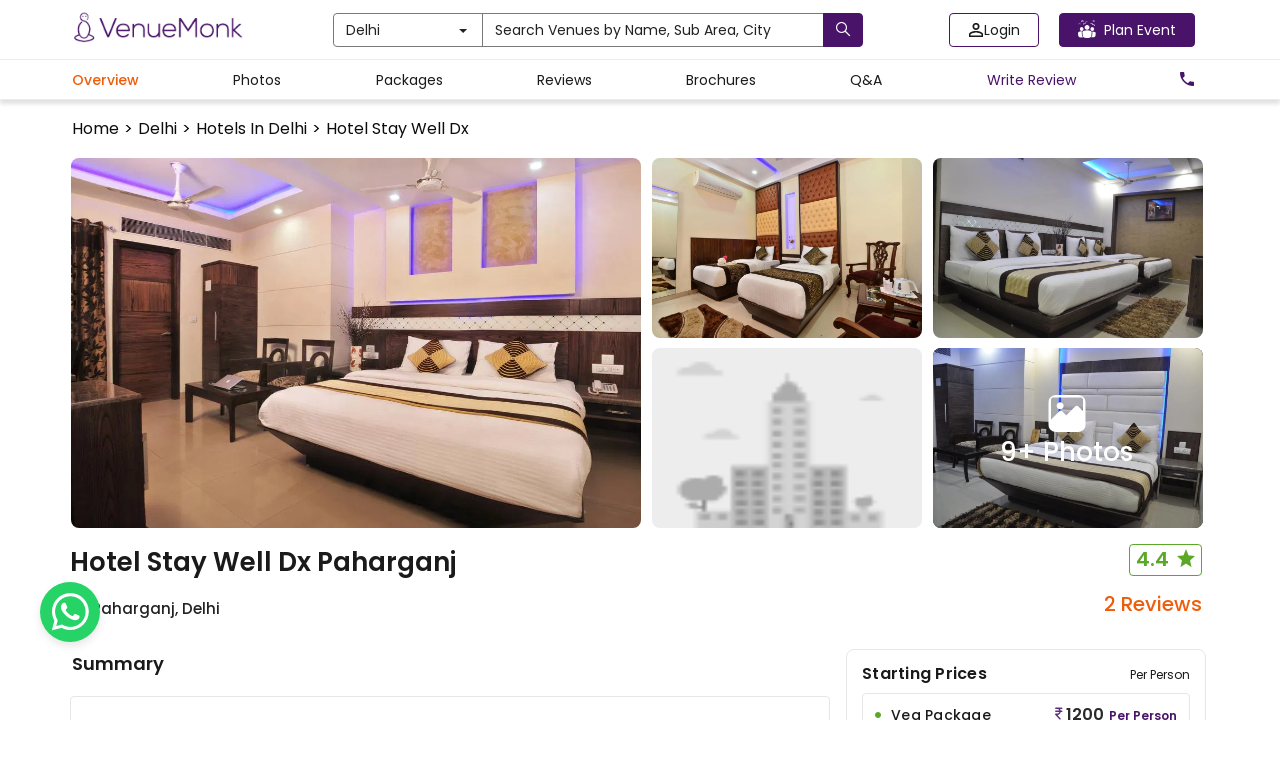

--- FILE ---
content_type: text/html; charset=utf-8
request_url: https://www.venuemonk.com/venues/delhi/hotel-stay-well-dx-paharganj
body_size: 150202
content:
<!DOCTYPE html><html><head><meta charSet="utf-8"/><meta name="viewport" content="width=device-width"/><meta name="next-head-count" content="2"/><meta name="google-site-verification" content="WtT5PPeGsU7xaDORQcLUM1neWx0TSx8d4MQzp5LLubw"/><meta name="viewport" content="width=device-width, initial-scale=1.0"/><meta name="theme-color" content="#491369"/><link rel="icon" type="image/ico" href="https://cdn.venuemonk.com/images/favicon.ico"/><link rel="stylesheet" href="https://cdn.venuemonk.com/vm-next/vm-next-iconset.1.3.css"/><link rel="stylesheet" href="https://cdn.venuemonk.com/vm-vendor-icons/vm-vendor-icons3.0.css"/><link rel="preconnect" href="https://fonts.gstatic.com" crossorigin /><style>/*! normalize.css v3.0.2 | MIT License | git.io/normalize */:root{--vm-primary-colour:#491369}a,b,h1,h2,h3,h4,h5,h6,p,span,tbody,thead{font-family:Poppins,sans-serif!important}*{padding:0}input[type=file]{display:none}b,strong{font-weight:700}.footer-color a{color:#fff!important}

/*! Source: https://github.com/h5bp/html5-boilerplate/blob/master/src/css/main.css */body{color:#1a1a1a!important}a{color:#565a5c;text-decoration:none}a:focus,a:hover{color:#fff}hr{margin-bottom:20px;border-top:1px solid #eee}.justify-content-between{justify-content:space-between}.menu-modal .modal-content{height:-moz-fit-content;height:fit-content;width:100%}@media (min-width:768px){.toast-message-danger{background:#f3e9e8!important;color:#1a1a1a;font-size:16px;width:30vw;padding:10px}.lead{font-size:21px}.pr-0{padding-right:0!important}}.home-centre-heading{color:#000;font-size:32px;font-weight:400}.home-h3-heading{font-size:24px;font-weight:400}.margin-desptop{margin:5px 0}.vm-mt-1{margin-top:20px!important}@media screen and (max-width:767px){.ad-tag-text{font-size:12px;font-weight:600}.mobile-shadow{border-bottom:6px solid rgba(26,26,26,.12);padding-bottom:25px}.table-responsive{width:100%;margin-bottom:15px;overflow-y:hidden;-ms-overflow-style:-ms-autohiding-scrollbar;border:1px solid #797979}.table-responsive>.table{margin-bottom:0}.table-responsive>.table>tbody>tr>td,.table-responsive>.table>tbody>tr>th,.table-responsive>.table>tfoot>tr>td,.table-responsive>.table>tfoot>tr>th,.table-responsive>.table>thead>tr>td,.table-responsive>.table>thead>tr>th{white-space:nowrap}.table-responsive>.table-bordered{border:0}.table-responsive>.table-bordered>tbody>tr>td:first-child,.table-responsive>.table-bordered>tbody>tr>th:first-child,.table-responsive>.table-bordered>tfoot>tr>td:first-child,.table-responsive>.table-bordered>tfoot>tr>th:first-child,.table-responsive>.table-bordered>thead>tr>td:first-child,.table-responsive>.table-bordered>thead>tr>th:first-child{border-left:0}.table-responsive>.table-bordered>tbody>tr>td:last-child,.table-responsive>.table-bordered>tbody>tr>th:last-child,.table-responsive>.table-bordered>tfoot>tr>td:last-child,.table-responsive>.table-bordered>tfoot>tr>th:last-child,.table-responsive>.table-bordered>thead>tr>td:last-child,.table-responsive>.table-bordered>thead>tr>th:last-child{border-right:0}.table-responsive>.table-bordered>tbody>tr:last-child>td,.table-responsive>.table-bordered>tbody>tr:last-child>th,.table-responsive>.table-bordered>tfoot>tr:last-child>td,.table-responsive>.table-bordered>tfoot>tr:last-child>th{border-bottom:0}}label{font-weight:700}.subnavbar-bg-colour-white{background-color:#fff!important}.subnavbar-bg-colour-blog{background-color:#ede7f6!important}.wp-block-image{text-align:center}.form-control:focus{border-color:#222;outline:0;box-shadow:inset 0 1px 1px rgba(0,0,0,.075),0 0 8px rgba(34,34,34,.6)}@media (min-width:768px){.ad-tag-text{font-size:16px;font-weight:500}.form-horizontal .control-label{text-align:right;margin-bottom:0;padding-top:7px}}.icon-rotate-180{transform:rotate(180deg)}.btn.active.focus,.btn.active:focus,.btn.focus,.btn:active.focus,.btn:active:focus,.btn:focus{outline:thin dotted;outline:0 auto -webkit-focus-ring-color;outline-offset:-2px}.btn-purple.disabled,.btn-purple.disabled.active,.btn-purple.disabled.focus,.btn-purple.disabled:active,.btn-purple.disabled:focus,.btn-purple.disabled:hover,.btn-purple[disabled],.btn-purple[disabled].active,.btn-purple[disabled].focus,.btn-purple[disabled]:active,.btn-purple[disabled]:focus,.btn-purple[disabled]:hover,fieldset[disabled] .btn-purple,fieldset[disabled] .btn-purple.active,fieldset[disabled] .btn-purple.focus,fieldset[disabled] .btn-purple:active,fieldset[disabled] .btn-purple:focus,fieldset[disabled] .btn-purple:hover{border-color:#3a0f53}.btn-white{color:#222!important;background-color:#fff!important;border-color:#797979!important}.profile-edit-btn{color:#565a5c}.profile-edit-btn:hover{color:#000}.hey{color:#565a5c}.hey:hover{color:#000}.btn-purple-invert,.btn-purple-invert.active,.btn-purple-invert.disabled,.btn-purple-invert.disabled.active,.btn-purple-invert.disabled.focus,.btn-purple-invert.disabled:active,.btn-purple-invert.disabled:focus,.btn-purple-invert.disabled:hover,.btn-purple-invert.focus,.btn-purple-invert:active,.btn-purple-invert:focus,.btn-purple-invert:hover,.btn-purple-invert[disabled],.btn-purple-invert[disabled].active,.btn-purple-invert[disabled].focus,.btn-purple-invert[disabled]:active,.btn-purple-invert[disabled]:focus,.btn-purple-invert[disabled]:hover,.open>.btn-purple-invert.dropdown-toggle,fieldset[disabled] .btn-purple-invert,fieldset[disabled] .btn-purple-invert.active,fieldset[disabled] .btn-purple-invert.focus,fieldset[disabled] .btn-purple-invert:active,fieldset[disabled] .btn-purple-invert:focus,fieldset[disabled] .btn-purple-invert:hover{border-color:var(--vm-primary-colour)}.dropdown-menu-vendors{translate:-30%;position:absolute;top:100%;z-index:1000;display:none;float:left;min-width:500px;padding:5px 0;margin:2px 0 0;list-style:none;font-size:14px;text-align:left;background-color:#fff;border:1px solid #797979;border-radius:2px;box-shadow:0 6px 12px rgba(0,0,0,.175);background-clip:padding-box}.nav-pills>li>a:hover{color:#000}.nav-pills>li>a{color:#565a5c}.modal-content{border-radius:4px!important}.modal-backdrop{background-color:rgba(0,0,0,.5)!important}.modal-backdrop.in{opacity:.5}.ad-tag{position:absolute;top:5px;right:5px;color:#e2bc67;border:1px solid #e2bc67;border-radius:5px;padding:5px 10px;font-size:12px;cursor:pointer;background-color:transparent}@media (max-width:767px){.btn-search-homepage{width:105px!important;margin-left:30px}.mobile_text_search,.visible-xs{display:block!important}table.visible-xs{display:table}tr.visible-xs{display:table-row!important}td.visible-xs,th.visible-xs{display:table-cell!important}.ad-tag{padding:2px 7px}}.scroll-remove-desktop{overflow-x:scroll;overflow-y:hidden}.scroll-remove-desktop::-webkit-scrollbar{display:none!important}@media (max-width:767px){.visible-xs-block{display:block!important}.home-centre-heading{color:#000;font-size:24px}.home-fontweight{font-weight:400px!important;margin:4px 0!important}.home-description{font-size:12px!important;color:#1a1a1a!important;margin-bottom:10px!important}.scroll-remove-desktop::-webkit-scrollbar{display:none!important}.font-correction-homepage{font-size:18px!important}.mobile-homepage-image{width:80%!important}.mobile-brandIdentity-font{font-size:10px!important}.blog-fontSize-homepage{font-size:14px!important;font-weight:400px!important}.home-page-margin{margin-top:5px!important}.padding-zero{padding-bottom:0!important}.visible-xs-inline{display:inline!important}.mobile_slider_global .slick-dots li button:before{content:url(https://cdn.venuemonk.com/new/venue/Ellipse%202.svg)!important}.mobile_slider_global .slick-dots li.slick-active button:before{opacity:1!important;content:url(https://cdn.venuemonk.com/new/venue/Ellipse%201.svg)!important;color:#000}.mobile_slider_global .slick-dots li button:before{opacity:1!important}.mobile_slider_global .slick-dots li{width:15px!important;margin:0!important}.mobile_slider_global .slick-dots{position:absolute;bottom:-20px!important}}::-webkit-scrollbar-track{box-shadow:inset 0 0 6px rgba(0,0,0,.3)}input[type=file]{display:none!important}.border-review{border:1px solid #ee5d0c;color:#ee5d0c;font-weight:600;letter-spacing:.6px;background-color:#fff;padding:6px 0;border-radius:4px;display:flex;align-items:center;justify-content:center}.scroll_bar_venue ::-webkit-scrollbar{display:none!important}.mobile-heading{font-size:52px;font-weight:600;color:#fff;text-shadow:0 2px 4px hsla(0,0%,100%,.25);line-height:1.2;text-transform:capitalize;letter-spacing:1px}@media (max-width:480px){.order-1{order:1}.order-2{order:2}.mt-0{margin-top:0!important}}@media (min-width:768px)and (max-width:1024px){.tab-row{display:flex}}@media (max-width:768px){.modal-borser-container .modal-content{border-radius:0!important;height:100vh}::-webkit-scrollbar{display:none!important}.modal-content{position:relative;background-color:#fff;border:1px solid #999;border:1px solid rgba(0,0,0,.2);border-radius:0!important;box-shadow:0 3px 9px rgba(0,0,0,.5);background-clip:padding-box;outline:0}.toast-message-danger{background:#f3e9e8!important;color:#1a1a1a;font-size:16px;padding:10px}.vm_orange_location{font-size:11px!important;margin-top:-7px}.vm_star_icon{font-size:16px!important;margin-bottom:4px}.banner-search-icon{margin-right:5px;margin-top:3px!important}.related-links-search h1,h2,h3{font-size:16px!important;font-weight:600}.related-links-search p{font-size:14px!important}}.mobile_slider_global .slick-prev{z-index:999!important}.nav-tabs>li>a{color:#565a5c}.border-transition-effect{background:0 0;border:0!important}.banner_desktop{background-image:url(https://vmnk.gumlet.io/new/venue/desktop_banner.svg);background-repeat:no-repeat;background-size:cover;margin-top:50px;display:flex;justify-content:center;align-items:center;flex-flow:column wrap;filter:brightness(150%);width:100%;min-height:500px}.home-banner-dropdown{display:flex;gap:12px}.hide-in-desktop{display:none}.p-lg-0{padding:0!important}.mobile-search-home{padding-top:3px}.footer-link-size{font-size:14px;color:#fff}.footer-container-mobile{margin-bottom:20px;padding-left:0}.footer-partplaces-container{margin-top:30px;width:97%;padding-left:0;padding-right:0;margin-right:auto;margin-left:auto}@media (max-width:768px){.footer-partplaces-container{margin-top:30px;width:100%;padding-left:0;padding-right:0;margin-right:auto;margin-left:auto}.footer-container-mobile{border-top:1px solid rgba(0,0,0,.15);padding:18px 0 18px 10px;margin-right:auto;margin-left:auto;margin-bottom:0}.footer-link-size{font-size:16px;color:#000}.footer-link-background{background-color:#fff}.mobile-search-home{padding-right:15px;padding-top:3px}.banner_desktop{background-image:url(https://cdn.venuemonk.com/new/venue/mobile_banner.svg);background-size:cover;background-position:100%;height:225px!important;min-height:225px!important;background-repeat:no-repeat}.home-banner-dropdown{display:block;margin-left:30px}.home-banner-dropdown .form-control{margin-bottom:8px}.mobile-heading{font-size:20px!important}.mobile-margin-top{margin-top:10px!important}.p-0{padding:0!important}.hide-in-mobile{display:none!important}.hide-in-desktop{display:block}.mobile-small-text{font-size:11px!important}.mobile-small-black-text{font-size:13px!important;font-weight:400!important}.why-choose-venuemonk-mobile{font-weight:600;line-height:1.5;font-size:18px;color:#1a1a1a;text-align:left}.mobile_slider_global .slick-prev:before,.slick-next:before{display:none}.mobile_slider_global .slick-next{right:0!important}.mobile-padding{padding:0 15px}.mobile-heading-flex{display:flex;justify-content:space-between}}.flex-space-between,.realevent-search-flex{display:flex;justify-content:space-between}.subnavbar{height:32px;top:60px;z-index:500}.vm-subnavbar{width:100%;position:fixed;top:50px;z-index:1000;display:block;right:0;left:0;color:"#000"}.subnavbar-fixed-top{height:42px;position:fixed;border:none;width:100%}.mobile_text_search{display:none}.vmcard-next-arrow{position:absolute;right:-20px;top:40%;background-color:#fff;border-radius:4px;padding:8px;box-shadow:0 0 5px rgba(0,0,0,.15);cursor:pointer}.vmcard-next-arrow img{width:24px;height:22px}.vmcard-prev-arrow{position:absolute;left:-20px;top:40%;background-color:#fff;border-radius:4px;padding:8px;box-shadow:0 0 5px rgba(0,0,0,.15);cursor:pointer;z-index:100}.vmcard-prev-arrow img{width:24px;height:22px}.collectioncard-next-arrow,.collectioncard-prev-arrow{position:absolute;top:40%;background-color:#fff;border-radius:4px;padding:8px;box-shadow:0 0 5px rgba(0,0,0,.15);cursor:pointer;z-index:1}.collectioncard-next-arrow{right:-20px}.collectioncard-prev-arrow{left:-20px}.corporatecard-next-arrow,.corporatecard-prev-arrow{position:absolute;top:20%;cursor:pointer;z-index:1}.corporatecard-next-arrow{right:-90px}.corporatecard-prev-arrow{left:-20px}.collectioncard-next-arrow img,.collectioncard-prev-arrow img{width:24px;height:22px}.galleryview-next-arrow{position:absolute;right:10px;top:46%;background-color:#fff;border-radius:4px;padding:8px;box-shadow:0 0 5px rgba(0,0,0,.15);cursor:pointer;opacity:.8}.galleryview-next-arrow img{width:24px;height:22px}.galleryview-prev-arrow{position:absolute;left:10px;top:46%;background-color:#fff;border-radius:4px;padding:8px;box-shadow:0 0 5px rgba(0,0,0,.15);cursor:pointer;z-index:100;opacity:.8}.galleryview-prev-arrow img{width:24px;height:22px}.citypopup-next-arrow{position:absolute;right:-40px;top:38%;cursor:pointer}.citypopup-prev-arrow{position:absolute;left:-40px;z-index:100;top:38%;cursor:pointer}.citypopup-next-arrow img,.citypopup-prev-arrow img{height:33px}.border_right{border-right:1px solid #b0b0b0;height:auto;margin-top:0!important;margin-bottom:0!important}.related-links-search h1,.related-links-search h3,h2,h3{font-size:20px;font-weight:600}.related-links-search p{font-size:16px}.related-links-search ul{list-style:none;display:grid;grid-template-columns:auto auto auto;width:100%;grid-gap:13px 0;gap:13px 0}.related-links-search li a{color:var(--vm-primary-colour);font-size:14px}.related-links-search li a u{text-decoration:none}.related-links-search p a u{word-break:break-all}.search-page-table.table-bordered>thead>tr>th{border-bottom:0!important}.search-page-table.table>tbody>tr>td{border-top:0 solid #797979!important;border-bottom:0!important}.search-page-table thead{border-bottom:1px solid #b0b0b0}@media (max-width:768px){.footer-copyright{font-size:12px!important;margin-bottom:20px!important}.related-links-search ul{grid-template-columns:auto!important}.related-links-search h2,.related-links-search h3{font-size:15px!important}}.share-modal-icon{width:24px}.input-field-container{text-align:center}.input-field-container input{width:100%;margin-top:18px;padding:12px;border-radius:4px;border:1px solid #b0b0b0}.input-field-container input::-moz-placeholder{font-size:14px;color:#1a1a1aa6}.input-field-container input:-ms-input-placeholder{font-size:14px;color:#1a1a1aa6}.input-field-container input::placeholder{font-size:14px;color:#1a1a1aa6}.wp-block-embed__wrapper{display:flex;justify-content:center}.has-accent-color{color:#cd2653}.has-primary-color{color:#000}.has-secondary-color{color:#6d6d6d}.has-subtle-background-color{color:#dcd7ca}.has-background-color{color:#f5efe0}.has-accent-background-color{background-color:#cd2653;color:#fff}.has-primary-background-color{background-color:#000;color:#f5efe0}.has-secondary-background-color{background-color:#6d6d6d;color:#fff}.has-text-align-left{text-align:left}.has-text-align-center{text-align:center}.has-text-align-right{text-align:right}.li-pointer-none{pointer-events:none}.vm-venue-filter-multi-selected-icon{width:20px;fill:#fa6501;stroke:#fff}.colorMobileFilterButton{width:22px;margin-top:4px}.filter-button-mobile-realevent{background-color:#fff;border-bottom:1px solid #cdcdcd;overflow:hidden}.vmTagIcon{position:absolute;left:-4px}.vmTagIcon-spr{position:absolute;bottom:-6px;left:-3px;width:172px}.vmTagIcon-sp{position:absolute;bottom:-6.4px;left:-4px;width:120px}.vmTagIcon-mob{position:absolute;left:0;border-radius:2px;z-index:200}.vmTagIcon-mob-reco{position:absolute;left:-4px;z-index:10}.vmTagIcon-mob-new{position:absolute;left:-4px;z-index:200}.vm_orange_location{font-size:16px}.banner-search-icon{margin-top:4px}.vmTagIcon-vc,.vmTagIcon-vt{position:absolute;left:0}.vm-arrow-left{display:inline-block;width:1em;height:1em;--svg:url("data:image/svg+xml,%3Csvg xmlns='http://www.w3.org/2000/svg' viewBox='0 0 24 24'%3E%3Cpath fill='%23000' d='m5 12l-.354-.354l-.353.354l.353.354zm12 .5a.5.5 0 0 0 0-1zM8.646 7.646l-4 4l.708.708l4-4zm-4 4.708l4 4l.708-.708l-4-4zM5 12.5h12v-1H5z'/%3E%3C/svg%3E");background-color:currentColor;-webkit-mask-image:var(--svg);mask-image:var(--svg);-webkit-mask-repeat:no-repeat;mask-repeat:no-repeat;-webkit-mask-size:100% 100%;mask-size:100% 100%}.vm-img-icon{speak:none;font-style:normal;font-weight:400;font-feature-settings:normal;font-variant:normal;text-transform:none;line-height:1;-webkit-font-smoothing:antialiased;-moz-osx-font-smoothing:grayscale}.vm-img-actions .vm-img-next,.vm-img-actions .vm-img-prev{border-radius:2px;color:#fff;cursor:pointer;display:block;font-size:22px;margin-top:-30px;padding:16px 10px 10px;position:absolute;top:50%;z-index:1080}.vm-img-actions .vm-img-next.disabled,.vm-img-actions .vm-img-prev.disabled{pointer-events:none;opacity:.5}.vm-img-actions .vm-img-next:hover,.vm-img-actions .vm-img-prev:hover{color:#fff}.vm-img-actions .vm-img-next{right:0}.vm-img-actions .vm-img-next:before{content:""}.vm-img-actions .vm-img-prev{left:0}.vm-img-actions .vm-img-prev:after{content:""}@keyframes vm-img-right-end{0%{left:0}50%{left:-30px}to{left:0}}@keyframes vm-img-left-end{0%{left:0}50%{left:30px}to{left:0}}.vm-img-outer.vm-img-right-end .vm-img-object{animation:vm-img-right-end .3s;position:relative}.vm-img-outer.vm-img-left-end .vm-img-object{animation:vm-img-left-end .3s;position:relative}.vm-img-toolbar{z-index:1082;right:0;position:absolute;top:0}.vm-img-toolbar .vm-img-icon{color:#fff;cursor:pointer;float:right;font-size:24px;height:35px;text-align:center;text-decoration:none!important;outline:medium none;transition:color .2s linear}.vm-img-toolbar .vm-img-icon:hover{color:#fff}.vm-image-gallery-close-icon{width:24px;fill:#000;margin:5px}.vm-img-sub-html{background-color:rgba(0,0,0,.45);bottom:0;color:#eee;font-size:16px;left:0;padding:10px 40px;position:fixed;right:0;text-align:center;z-index:1080}.vm-img-sub-html h4{margin:0;font-size:13px;font-weight:700}.vm-img-sub-html p{font-size:12px;margin:5px 0 0}#vm-img-counter{color:#999;display:inline-block;font-size:16px;vertical-align:middle}.vm-img-next,.vm-img-prev,.vm-img-toolbar{opacity:1;transition:transform .35s cubic-bezier(0,0,.25,1) 0s,opacity .35s cubic-bezier(0,0,.25,1) 0s,color .2s linear}.vm-img-hide-items .vm-img-prev{opacity:0;transform:translate3d(-10px,0,0)}.vm-img-hide-items .vm-img-next{opacity:0;transform:translate3d(10px,0,0)}.vm-img-hide-items .vm-img-toolbar{opacity:0;transform:translate3d(0,-10px,0)}body:not(.vm-img-from-hash) .vm-img-outer.vm-img-start-zoom .vm-img-object{transform:scale3d(.5,.5,.5);opacity:0;transition:transform .25s cubic-bezier(0,0,.25,1) 0s,opacity .25s cubic-bezier(0,0,.25,1)!important;transform-origin:50% 50%}body:not(.vm-img-from-hash) .vm-img-outer.vm-img-start-zoom .vm-img-item.vm-img-complete .vm-img-object{transform:scaleX(1);opacity:1}.vm-img-outer .vm-img-thumb-outer{background-color:#0d0a0a;bottom:0;position:absolute;width:100%;z-index:1080;max-height:350px;transform:translate3d(0,100%,0);transition:transform .25s cubic-bezier(0,0,.25,1) 0s}.vm-img-outer .vm-img-thumb-outer.vm-img-grab .vm-img-thumb-item{cursor:-o-grab;cursor:-ms-grab;cursor:grab}.vm-img-outer .vm-img-thumb-outer.vm-img-grabbing .vm-img-thumb-item{cursor:move;cursor:-o-grabbing;cursor:-ms-grabbing;cursor:grabbing}.vm-img-outer .vm-img-thumb-outer.vm-img-dragging .vm-img-thumb{transition-duration:0s!important}.vm-img-outer.vm-img-thumb-open .vm-img-thumb-outer{transform:translateZ(0)}.vm-img-outer .vm-img-thumb{padding:10px 0;height:100%;margin-bottom:-5px}.vm-img-outer .vm-img-thumb-item{cursor:pointer;float:left;overflow:hidden;height:100%;border:2px solid #fff;border-radius:4px;margin-bottom:5px}@media (min-width:1025px){.vm-img-outer .vm-img-thumb-item{transition:border-color .25s ease}}.vm-img-outer .vm-img-thumb-item.active,.vm-img-outer .vm-img-thumb-item:hover{border-color:#a90707}.vm-img-outer .vm-img-thumb-item img{width:100%;height:100%;-o-object-fit:cover;object-fit:cover}.vm-img-outer.vm-img-has-thumb .vm-img-item{padding-bottom:120px}.vm-img-outer.vm-img-can-toggle .vm-img-item{padding-bottom:0}.vm-img-outer.vm-img-pull-caption-up .vm-img-sub-html{transition:bottom .25s ease}.vm-img-outer.vm-img-pull-caption-up.vm-img-thumb-open .vm-img-sub-html{bottom:100px}.vm-img-outer .vm-img-toggle-thumb{background-color:transparent;cursor:pointer;font-size:24px;height:39px;padding:5px 0;position:absolute;text-align:center;top:20px;margin-left:-30px}.vm-img-progress-bar{background-color:#333;height:5px;left:0;position:absolute;top:0;width:100%;z-index:1083;opacity:0;transition:opacity .08s ease 0s}.vm-img-progress-bar .vm-img-progress{background-color:#a90707;height:5px;width:0}.vm-img-progress-bar.vm-img-start .vm-img-progress{width:100%}.vm-img-show-autoplay .vm-img-progress-bar{opacity:1}.vm-img-autoplay-button:after{content:"\e01d"}.vm-img-show-autoplay .vm-img-autoplay-button:after{content:"\e01a"}.vm-img-outer.vm-img-css3.vm-img-zoom-dragging .vm-img-item.vm-img-complete.vm-img-zoomable .vm-img-image,.vm-img-outer.vm-img-css3.vm-img-zoom-dragging .vm-img-item.vm-img-complete.vm-img-zoomable .vm-img-img-wrap{transition-duration:0s}.vm-img-outer.vm-img-use-transition-for-zoom .vm-img-item.vm-img-complete.vm-img-zoomable .vm-img-img-wrap{transition:transform .3s cubic-bezier(0,0,.25,1) 0s}.vm-img-outer.vm-img-use-left-for-zoom .vm-img-item.vm-img-complete.vm-img-zoomable .vm-img-img-wrap{transition:left .3s cubic-bezier(0,0,.25,1) 0s,top .3s cubic-bezier(0,0,.25,1) 0s}.vm-img-outer .vm-img-item.vm-img-complete.vm-img-zoomable .vm-img-img-wrap{transform:translateZ(0);backface-visibility:hidden}.vm-img-outer .vm-img-item.vm-img-complete.vm-img-zoomable .vm-img-image{transform:scaleX(1);transition:transform .3s cubic-bezier(0,0,.25,1) 0s,opacity .15s!important;transform-origin:0 0;backface-visibility:hidden}#vm-img-zoom-in:after{content:"\e311"}#vm-img-actual-size{font-size:20px}#vm-img-actual-size:after{content:"\e033"}#vm-img-zoom-out{opacity:.5;pointer-events:none}#vm-img-zoom-out:after{content:"\e312"}.vm-img-zoomed #vm-img-zoom-out{opacity:1;pointer-events:auto}.vm-img-outer .vm-img-pager-outer{bottom:60px;left:0;position:absolute;right:0;text-align:center;z-index:1080;height:10px}.vm-img-outer .vm-img-pager-outer.vm-img-pager-hover .vm-img-pager-cont{overflow:visible}.vm-img-outer .vm-img-pager-cont{cursor:pointer;display:inline-block;overflow:hidden;position:relative;vertical-align:top;margin:0 5px}.vm-img-outer .vm-img-pager-cont:hover .vm-img-pager-thumb-cont{opacity:1;transform:translateZ(0)}.vm-img-outer .vm-img-pager-cont.vm-img-pager-active .vm-img-pager{box-shadow:inset 0 0 0 2px #fff}.vm-img-outer .vm-img-pager-thumb-cont{background-color:#fff;color:#fff;bottom:100%;height:83px;left:0;margin-bottom:20px;margin-left:-60px;opacity:0;padding:5px;position:absolute;width:120px;border-radius:3px;transition:opacity .15s ease 0s,transform .15s ease 0s;transform:translate3d(0,5px,0)}.vm-img-outer .vm-img-pager-thumb-cont img{width:100%;height:100%}.vm-img-outer .vm-img-pager{background-color:hsla(0,0%,100%,.5);border-radius:50%;box-shadow:inset 0 0 0 8px hsla(0,0%,100%,.7);display:block;height:12px;transition:box-shadow .3s ease 0s;width:12px}.vm-img-outer .vm-img-pager:focus,.vm-img-outer .vm-img-pager:hover{box-shadow:inset 0 0 0 8px #fff}.vm-img-outer .vm-img-caret{border-left:10px solid transparent;border-right:10px solid transparent;border-top:10px dashed;bottom:-10px;display:inline-block;height:0;left:50%;margin-left:-5px;position:absolute;vertical-align:middle;width:0}.vm-img-fullscreen:after{content:"\e20c"}.vm-img-fullscreen-on .vm-img-fullscreen:after{content:"\e20d"}.vm-img-outer #vm-img-dropdown-overlay{background-color:rgba(0,0,0,.25);bottom:0;cursor:default;left:0;position:fixed;right:0;top:0;z-index:1081;opacity:0;visibility:hidden;transition:visibility 0s linear .18s,opacity .18s linear 0s}.vm-img-outer.vm-img-dropdown-active #vm-img-dropdown-overlay,.vm-img-outer.vm-img-dropdown-active .vm-img-dropdown{transition-delay:0s;transform:translateZ(0);opacity:1;visibility:visible}.vm-img-outer.vm-img-dropdown-active #vm-img-share{color:#fff}.vm-img-outer .vm-img-dropdown{background-color:#fff;border-radius:2px;font-size:14px;list-style-type:none;margin:0;padding:10px 0;position:absolute;right:0;text-align:left;top:50px;opacity:0;visibility:hidden;transform:translate3d(0,5px,0);transition:transform .18s linear 0s,visibility 0s linear .5s,opacity .18s linear 0s}.vm-img-outer .vm-img-dropdown:after{content:"";display:block;height:0;width:0;position:absolute;border:8px solid transparent;border-bottom-color:#fff;right:16px;top:-16px}.vm-img-outer .vm-img-dropdown>li:last-child{margin-bottom:0}.vm-img-outer .vm-img-dropdown>li:hover .vm-img-icon,.vm-img-outer .vm-img-dropdown>li:hover a{color:#333}.vm-img-outer .vm-img-dropdown a{color:#333;display:block;white-space:pre;padding:4px 12px;font-family:Open Sans,Helvetica Neue,Helvetica,Arial,sans-serif;font-size:12px}.vm-img-outer .vm-img-dropdown a:hover{background-color:rgba(0,0,0,.07)}.vm-img-outer .vm-img-dropdown .vm-img-dropdown-text{display:inline-block;line-height:1;margin-top:-3px;vertical-align:middle}.vm-img-outer .vm-img-dropdown .vm-img-icon{color:#333;display:inline-block;float:none;font-size:20px;height:auto;line-height:1;margin-right:8px;padding:0;vertical-align:middle;width:auto}.vm-img-outer #vm-img-share{position:relative}.vm-img-outer #vm-img-share:after{content:"\e80d"}.vm-img-outer #vm-img-share-facebook .vm-img-icon{color:#3b5998}.vm-img-outer #vm-img-share-facebook .vm-img-icon:after{content:"\e901"}.vm-img-outer #vm-img-share-twitter .vm-img-icon{color:#00aced}.vm-img-outer #vm-img-share-twitter .vm-img-icon:after{content:"\e904"}.vm-img-outer #vm-img-share-googleplus .vm-img-icon{color:#dd4b39}.vm-img-outer #vm-img-share-googleplus .vm-img-icon:after{content:"\e902"}.vm-img-outer #vm-img-share-pinterest .vm-img-icon{color:#cb2027}.vm-img-outer #vm-img-share-pinterest .vm-img-icon:after{content:"\e903"}.group{*zoom:1}.group:after,.group:before{display:table;content:"";line-height:0}.group:after{clear:both}.vm-img-outer{background-color:#fafbfc;position:fixed;top:0;left:0;right:0;bottom:0;margin:10px;z-index:1050;opacity:0;transition:opacity .15s ease 0s}.vm-img-outer *{box-sizing:border-box}.vm-img-outer.vm-img-visible{opacity:1}.vm-img-outer.vm-img-css3 .vm-img-item.vm-img-current,.vm-img-outer.vm-img-css3 .vm-img-item.vm-img-next-slide,.vm-img-outer.vm-img-css3 .vm-img-item.vm-img-prev-slide{transition-duration:inherit!important;transition-timing-function:inherit!important}.vm-img-outer.vm-img-css3.vm-img-dragging .vm-img-item.vm-img-current,.vm-img-outer.vm-img-css3.vm-img-dragging .vm-img-item.vm-img-next-slide,.vm-img-outer.vm-img-css3.vm-img-dragging .vm-img-item.vm-img-prev-slide{transition-duration:0s!important;opacity:1}.vm-img-outer.vm-img-grab img.vm-img-object{cursor:-o-grab;cursor:-ms-grab;cursor:grab}.vm-img-outer.vm-img-grabbing img.vm-img-object{cursor:move;cursor:-o-grabbing;cursor:-ms-grabbing;cursor:grabbing}.vm-img-outer .vm-img{height:100%;width:100%;position:relative;overflow:hidden;margin-left:auto;margin-right:auto;max-width:100%;max-height:100%}.vm-img-outer .vm-img-inner{height:100%;left:0;top:0;white-space:nowrap}.vm-img-outer .vm-img-item{background:url(https://s3.ap-south-1.amazonaws.com/venuemonk-images/images/bx_loader.gif) no-repeat scroll 50% transparent;display:none!important}.vm-img-outer.vm-img-css .vm-img-current,.vm-img-outer.vm-img-css3 .vm-img-current,.vm-img-outer.vm-img-css3 .vm-img-next-slide,.vm-img-outer.vm-img-css3 .vm-img-prev-slide{display:inline-block!important}.vm-img-outer .vm-img-img-wrap,.vm-img-outer .vm-img-item{display:inline-block;text-align:center;position:absolute;width:100%;height:100%}.vm-img-outer .vm-img-img-wrap:before,.vm-img-outer .vm-img-item:before{content:"";display:inline-block;height:50%;width:1px;margin-right:-1px}.vm-img-outer .vm-img-img-wrap{position:absolute;padding:0 5px;left:0;right:0;top:0;bottom:0}.vm-img-outer .vm-img-item.vm-img-complete{background-image:none}.vm-img-outer .vm-img-item.vm-img-current{z-index:1060}.vm-img-outer .vm-img-image{display:inline-block;vertical-align:middle;width:100%;height:100%;max-width:100%;max-height:100%}.vm-img-outer.vm-img-show-after-load .vm-img-item,.vm-img-outer.vm-img-show-after-load .vm-img-item .vm-img-object{opacity:0;transition:opacity .15s ease 0s}.vm-img-outer.vm-img-show-after-load .vm-img-item.vm-img-complete,.vm-img-outer.vm-img-show-after-load .vm-img-item.vm-img-complete .vm-img-object{opacity:1}.vm-img-outer .vm-img-empty-html,.vm-img-outer.vm-img-hide-download #vm-img-download{display:none}.vm-img-backdrop{position:fixed;top:0;left:0;right:0;bottom:0;z-index:1040;background-color:#ececec;opacity:0;transition:opacity .15s ease 0s}.vm-img-backdrop.in{opacity:1}.vm-img-css3.vm-img-no-trans .vm-img-current,.vm-img-css3.vm-img-no-trans .vm-img-next-slide,.vm-img-css3.vm-img-no-trans .vm-img-prev-slide{transition:none 0s ease 0s!important}.vm-img-css3.vm-img-use-css3 .vm-img-item,.vm-img-css3.vm-img-use-left .vm-img-item{backface-visibility:hidden}.vm-img-css3.vm-img-fade .vm-img-item{opacity:0}.vm-img-css3.vm-img-fade .vm-img-item.vm-img-current{opacity:1}.vm-img-css3.vm-img-fade .vm-img-item.vm-img-current,.vm-img-css3.vm-img-fade .vm-img-item.vm-img-next-slide,.vm-img-css3.vm-img-fade .vm-img-item.vm-img-prev-slide{transition:opacity .1s ease 0s}.vm-img-css3.vm-img-slide.vm-img-use-css3 .vm-img-item{opacity:0}.vm-img-css3.vm-img-slide.vm-img-use-css3 .vm-img-item.vm-img-prev-slide{transform:translate3d(-100%,0,0)}.vm-img-css3.vm-img-slide.vm-img-use-css3 .vm-img-item.vm-img-next-slide{transform:translate3d(100%,0,0)}.vm-img-css3.vm-img-slide.vm-img-use-css3 .vm-img-item.vm-img-current{transform:translateZ(0);opacity:1}.vm-img-css3.vm-img-slide.vm-img-use-css3 .vm-img-item.vm-img-current,.vm-img-css3.vm-img-slide.vm-img-use-css3 .vm-img-item.vm-img-next-slide,.vm-img-css3.vm-img-slide.vm-img-use-css3 .vm-img-item.vm-img-prev-slide{transition:transform 1s cubic-bezier(0,0,.25,1) 0s,opacity .1s ease 0s}.vm-img-css3.vm-img-slide.vm-img-use-left .vm-img-item{opacity:0;position:absolute;left:0}.vm-img-css3.vm-img-slide.vm-img-use-left .vm-img-item.vm-img-prev-slide{left:-100%}.vm-img-css3.vm-img-slide.vm-img-use-left .vm-img-item.vm-img-next-slide{left:100%}.vm-img-css3.vm-img-slide.vm-img-use-left .vm-img-item.vm-img-current{left:0;opacity:1}.vm-img-css3.vm-img-slide.vm-img-use-left .vm-img-item.vm-img-current,.vm-img-css3.vm-img-slide.vm-img-use-left .vm-img-item.vm-img-next-slide,.vm-img-css3.vm-img-slide.vm-img-use-left .vm-img-item.vm-img-prev-slide{transition:left 1s cubic-bezier(0,0,.25,1) 0s,opacity .1s ease 0s}#vm-img-counter-current{width:30px;background-color:#383838;border-top-left-radius:2px}#vm-img-counter-all,#vm-img-counter-current{display:inline-block;padding:5px;color:#fff;border-bottom-right-radius:2px}#vm-img-counter-all{width:32px;opacity:.8;background-color:#080808;border-top-right-radius:2px}.vm-gallery-album:hover .vm-gallery-plus-bg{display:block}.vm-gallery-plus-bg{display:none;position:absolute;top:50%;left:50%;font-size:24px;color:#ececec;z-index:500}.vm-gallery{width:100%;min-height:270px;overflow:hidden}.vm-gallery .vm-gallery-main{position:relative;width:100%;height:415px;border-radius:4px;transition:background-image .2s}.vm-gallery .vm-gallery-main:hover:after{content:"";position:absolute;top:50%;left:50%;margin-top:-24px;margin-left:-24px;width:48px;height:48px;background-size:cover}.vm-gallery .vm-gallery-tabs{position:relative;white-space:nowrap;margin-top:10px}.vm-gallery .vm-gallery-tabs .vm-gallery-tab{display:inline-block;position:relative;cursor:pointer;width:80px;height:70px;margin:0 0 0 10px;border-radius:4px;background-size:150% 150%}.vm-gallery .vm-gallery-tabs .vm-gallery-tab-active,.vm-gallery .vm-gallery-tabs .vm-gallery-tab:hover{border:2px solid #febb02;border-radius:4px;width:80px;height:70px}.vm-gallery .vm-gallery-tabs .vm-gallery-tab:first-child{margin-left:0}.vm-gallery .vm-gallery-flipsnap{width:100%}.vm-gallery .vm-gallery-arrow-left{left:-2px}.vm-gallery .vm-gallery-arrow-left:before{left:14px;transform:translateY(-50%) rotate(45deg)}.vm-gallery .vm-gallery-arrow-right{right:-2px}.vm-gallery .vm-gallery-arrow-right:before{right:14px;transform:translateY(-50%) rotate(225deg)}.vm-gallery .vm-gallery-main-bottom{position:absolute;bottom:0;width:100%;color:#aaa;font-size:14px;line-height:30px;background-color:rgba(0,0,0,.6);font-weight:lighter;border-bottom-left-radius:4px;border-bottom-right-radius:4px}.vm-gallery .vm-gallery-main-bottom>section{padding-left:12px}.vm-gallery-fullScreen{position:fixed;top:0;left:0;width:100%;height:100%;background-color:rgba(0,0,0,.7);z-index:99;max-width:100%;overflow:hidden}.vm-gallery-fullScreen .vm-gallery-main{height:500px}.vm-gallery-fullScreen .vm-gallery-main .vm-gallery-main-bottom{padding-left:0;line-height:40px}.vm-gallery-fullScreen .vm-gallery-main:hover:after{display:none}.vm-gallery-fullScreen .vm-gallery-tabs{margin-top:36px}.vm-gallery-fullScreen .vm-gallery-fullScreen-flipsnap-box{width:100%;overflow-x:hidden}.vm-gallery-fullScreen .vm-gallery-fullScreen-middleware{position:absolute;top:50%;left:50%;transform:translate(-50%,-50%);background-position:50% 35%}.vm-gallery-fullScreen .vm-gallery-fullScreen-middleware>div{max-width:877px;min-width:877px}.vm-gallery-fullScreen .vm-gallery-fullScreen-middleware>.vm-gallery-main{background-color:hsla(0,0%,100%,.9)}.vm-gallery-fullScreen .vm-gallery-fullScreen-middleware>.vm-gallery-main>.vm-gallery-main-bottom{color:#eee;text-align:center;font-size:14px}.vm-gallery-fullScreen .vm-gallery-fullScreen-middleware>.vm-gallery-main>.vm-gallery-fullScreen-arrow{cursor:pointer;content:"";position:absolute;top:50%;width:26px;height:54px;margin-top:-37px;background-size:100% 100%;z-index:2;background-image:url([data-uri])}.vm-gallery-fullScreen .vm-gallery-fullScreen-middleware>.vm-gallery-main>.vm-gallery-fullScreen-arrow-left{left:-68px}.vm-gallery-fullScreen .vm-gallery-fullScreen-middleware>.vm-gallery-main>.vm-gallery-fullScreen-arrow-right{right:-68px;transform:scaleX(-1)}.vm-gallery-fullScreen .vm-gallery-fullScreen-middleware i.close-icon{cursor:pointer;position:absolute;right:-75px;top:0;width:40px;height:40px;background-size:cover;background-image:url([data-uri])}.vm-gallery-fullScreen .vm-gallery-fullScreen-middleware .vm-gallery-fullScreen-children{font-size:14px;color:#777;padding-bottom:12px}.vm-gallery-fullScreen .vm-gallery-fullScreen-col{position:absolute;top:-12px;left:-50%;width:200%;height:164px;background:#000;z-index:-1}.vm-gallery-fullScreen .vm-gallery-common-arrow{margin-top:15px}.vm-gallery-fullScreen .vm-gallery-common-arrow:hover{background-color:rgba(0,0,0,.5)}.vm-gallery-fullScreen-middleware{background-image:url(https://s3.ap-south-1.amazonaws.com/venuemonk-images/images/bx_loader.gif);background-repeat:no-repeat;background-position:50% 25%}.vm-gallery-common-img{background-size:cover;background-color:rgba(0,0,0,.05);background-position:50% 50%}.vm-gallery-common-child-first:hover,.vm-gallery-common-child:hover{color:#fff}.vm-gallery-common-child:before{content:"|";padding:0 8px;color:#fff}.vm-gallery-common-child-hover{color:#fff}.vm-gallery-common-arrow{position:absolute;top:0;height:100%;color:#fff;font-size:30px;text-align:center;width:32px;line-height:100px;background-color:rgba(0,0,0,.45);opacity:.9}.vm-gallery-common-arrow:before{content:"";display:block;position:absolute;top:50%;width:10px;height:10px;border:2px solid #fff;border-top:none;border-right:none}.vm-gallery-common-cursor{cursor:pointer}.vm-image-details{margin-left:15px}.CalendarDay{border:1px solid #e4e7e7}.CalendarDay--blocked-calendar{background:#fff}@media (min-width:768px) and (max-width:1000px){.hero-caption{width:70%}}@media (min-width:200px) and (max-width:1150px){.search-non-mobile,.venue-non-mobile{display:none}.mobile{display:inline-table}.search-content-header{width:100%}}@media screen and (min-width:768px){.job-btn{position:absolute;top:25px;right:70px}.home-desktop-quicklinks{display:block}.expbook-right-section{display:inline-block;width:254px;height:400px;font-size:14px;line-height:20px;z-index:100}}@media screen and (min-width:1024px){.job-btn{position:absolute;top:25px;right:70px}.home-desktop-quicklinks{display:block}.home-venue-container{padding-left:0;padding-right:0}}@media (min-width:200px) and (max-width:768px){.vm-sidebar-show{display:block;z-index:9999;position:fixed;height:100%;width:298px;overflow-y:scroll;border:1px solid #ececec;background-color:#fff;transition:.5s}.vm-sidebar-hide{display:none}#sliderForm-header{padding:15px;margin:0;color:#000;font-size:20px}.slider-form-heading{margin:0;padding-top:20px;padding-left:10px;padding-right:10px;font-size:18px;text-align:center}.slider-form-city-row{padding:0}.vm-content-holder{margin-top:0}.heading-wrap{margin-top:10px}.venue-shortlist-btn-footer{padding-top:10px}.new-year-container{top:30px}.partypack-container{margin-top:49px}.slideFormLeftBtn,.slideFormRightBtn{display:none}.sliderForm-img{width:35px;height:32px}.slider-form-container{height:420px}.home-search{margin-top:25px}.slider-form-section{min-height:300px}.slider-form-container{background-color:#fff;height:460px;border:1px solid var(--vm-primary-colour);text-align:center}.sliderFormHeader{font-size:24px}.venue{margin-bottom:25px;overflow:hidden}.search-fields{display:block;width:100%!important}.search-filters,.venue-filters{display:none}#search-container{margin-top:0}#venuemonkBanner{margin-top:40px}h1#banner-heading{font-weight:500;font-size:32px}#how-it-works-btn{display:none}#how-it-works{margin-left:-45px;margin-right:-45px}.sticky-bottom{background:none}img.pull-left.brand{margin-left:15px}.mobile{display:inline-table}.sticky-bottom{position:relative}.h1,h1{font-size:24px}.h3,h3{font-size:16px}.h2,h2{font-size:20px}.h4,h4{font-size:14px}.h5,h5{font-size:12px}.h6,h6{font-size:10px}.vm-banner{height:350px;background-size:cover}.ocassiontile{margin-left:-45px;margin-right:-45px;margin-bottom:0}.citytile.ocassiontile{height:120px}#search-sort-box{float:none!important;position:relative;width:100%;margin:auto 0}.venue-list-header{margin-top:0;margin-left:-10px;margin-right:-10px}footer h4,footer ul{text-align:center}footer h4{text-decoration:underline}.footer-btn{width:100%;margin-bottom:15px}.modal-dialog{margin:0!important;width:100%!important}.map_container.venue_info_item,.venue-preview-thumbnails{margin-left:-15px;margin-right:-15px}.map_container>.heading_container{margin-left:15px;margin-right:15px}.myevents{margin-left:-30px;margin-right:-30px}.user-myevents-banner{margin-bottom:12.5px}.mobile-full-width{width:100%;float:none!important;height:auto}.mobile-text-center{text-align:center}.send-enquiry-banner{padding:16px 0}.mobile-top-padding-1{padding-top:15px!important}.mobile-bottom-padding-1{padding-bottom:15px!important}.mobile-zero-padding{padding:0}.listyourvenue-form{width:90%}.comingsoon-city{height:250px;background-size:contain}#shortlist-navbar{position:relative;width:100%;height:0;border:0;bottom:0}#shortlist-navbar.stick{position:fixed;top:0;left:0;right:0;z-index:10000;border-radius:0}.hero-caption{position:relative;top:0;width:100%;text-align:center;display:block;margin:0 auto}.bitsiansday-caption>h1{font-weight:lighter;font-size:2.75em}.bitsiansday-caption>h3{font-weight:800;font-size:1em}.bitsianday-logo{height:15%;padding:0;float:left;position:absolute;left:10px;top:0;z-index:2}#btn-bitsiansday-submit,.form-group.bitsianday-form-group{min-width:200px;margin:0 auto}#btn-bitsiansday-submit{display:block}.search-content-header{width:80%}.area-slide-section{padding:15px;overflow:scroll;max-height:115px}#newSearchPlanEventForm{height:285px;overflow:scroll}.venue-content-header{width:100%}.vm-slider-btn:hover,.vm-slider-guest-btn:hover{background-color:transparent}}.new-search-plan-box{height:100%}.vm-leadform-footer{position:fixed;bottom:0;width:100%;height:65px;background-color:#fff;border-top:1px solid #ececec;padding:10px;z-index:50;display:flex;justify-content:space-evenly}.vm-lead-modal-margin{margin-top:0}.vm-leadform-option-element-icon{margin-left:10px}.vm-leadform-slide{width:100%;height:calc(100% - 125px);overflow-x:hidden;overflow-y:scroll;position:absolute}.vm-leadform-slide::-webkit-scrollbar{display:none}::-webkit-scrollbar{display:block}.vm-leadform-slide,.zero-padding{padding:0}.select,select{vertical-align:bottom}#searchbox,select{-webkit-appearance:none}.a,.btn{cursor:pointer}body,button,input,select,textarea{-webkit-font-smoothing:antialiased;-moz-osx-font-smoothing:grayscale}*{margin:0}.vm-auth-active{box-shadow:inset 0 -2px 0 0 var(--vm-primary-colour)}.vm-content-holder{margin-top:60px}.zero-margin{margin:0}.purple{color:#481268}.bg-purple{background-color:#481268;color:#fff}.row-space-top-6{margin-top:37.5px}.row-space-bottom-6{margin-bottom:37.5px}.row-space-top-4{margin-top:25px}.row-space-bottom-4{margin-bottom:25px}.row-space-top-2{margin-top:12.5px}.row-space-bottom-2{margin-bottom:12.5px}.row-space-top-1{margin-top:6.25px}.row-space-bottom-1{margin-bottom:6.25px}label,nav.navbar.navbar-default{margin:0}.navbar-default{background-color:#fff}a,a:active,a:focus,a:hover{background:0 0;text-decoration:none}.h6,h6{font-size:14px}hr{margin-top:15px}label{display:block;padding-top:9px;padding-bottom:8px;color:#565a5c;line-height:normal;text-align:left}button,input,select,textarea{font-size:100%;margin:0}select{position:relative;display:inline-block}.input-prefix,.input-suffix,[type=email],[type=number],[type=password],[type=search],[type=tel],[type=text],[type=url],input[type=checkbox],input[type=radio],select,textarea{border:1px solid #c4c4c4;border-radius:2px;background-color:#fff;color:#565a5c}.input-prefix,.input-suffix,[type=email],[type=number],[type=password],[type=search],[type=tel],[type=text],[type=url],select,textarea{padding:8px 10px;width:100%;border:1px solid #aaa}#bookmark-select-events.select-block.select:before{display:none}.select-block.select:before{content:"\25bc";position:absolute;pointer-events:none;color:#82888a;top:0;bottom:1px;padding-top:1em;line-height:1;right:0;z-index:100;width:2em;text-align:center;transform:scale(.84,.42);-webkit-transform:scale(.84,.42);-moz-transform:scale(.84,.42);-ms-transform:scale(.84,.42);-o-transform:scale(.84,.42);-ms-filter:"progid:DXImageTransform.Microsoft.Matrix(M11=0.84, M12=0, M21=0, M22=0.42, SizingMethod='auto expand')";filter:progid:DXImageTransform.Microsoft.Matrix(M11=.84,M12=0,M21=0,M22=.42,SizingMethod="auto expand")}#myevents-event-type,.full-width{width:100%}.selectator:after{color:#82888a;font-size:100%;transform:scale(.84,.42);-webkit-transform:scale(.84,.42);-moz-transform:scale(.84,.42);-ms-transform:scale(.84,.42);-o-transform:scale(.84,.42);-ms-filter:"progid:DXImageTransform.Microsoft.Matrix(M11=0.84, M12=0, M21=0, M22=0.42, SizingMethod='auto expand')";filter:progid:DXImageTransform.Microsoft.Matrix(M11=.84,M12=0,M21=0,M22=.42,SizingMethod="auto expand")}.select-block{display:block}.btn,.select,.venue-subnav-list{display:inline-block}.select{position:relative;line-height:normal}i.fa.fa-facebook,i.fa.fa-google-plus,span.icon-container>i.fa.fa-envelope-o{position:absolute;font-size:24px;left:40px}select{background:#fff}.select select{padding-top:7px;padding-bottom:8px;padding-right:2em}.ui-datepicker{z-index:1051!important}.btn-facebook,.btn-facebook:hover{border-color:#3b5998 #3b5998 #263a63}input[type=checkbox]{transform:scale(1.2)}.btn-block+.btn-block{margin-top:10px}
/*!*.modal-dialog {*!*/
/*!*width: 600px;*!*/
/*!*margin: 30px auto*!*/
/*!*}*!*/.search-filters,.venue-filters{min-width:1024px;box-shadow:0 1px 10px -3px rgba(0,0,0,.25)}i.fa.fa-facebook{top:27px}i.fa.fa-google-plus{top:27px;color:#dd4b39}span.icon-container>i.fa.fa-envelope-o{top:106px}span.text-container{font-size:18px}.btn-facebook{background-color:#3b5998;color:#fff}.btn-facebook:hover{background-color:#4867a6;color:#fff}.btn-local-signup{border-color:#481268;background-color:#481268;color:#fff}.btn-local-signup:hover{border-color:#481268;background-color:#601a89;color:#fff}.btn-large{padding:9px 27px;font-size:16px}.signup-or-separator{background:0 0;height:34px;position:relative;text-align:center}.signup-or-separator .text{background-color:#fff;display:inline-block;margin:0;padding:8px}.signup-or-separator hr{margin:-16px auto 10px;width:90%}.icon-input{height:40px;padding:10px;width:100%!important;border:1px solid #c4c4c4;border-radius:2px;background-color:#fff;color:#565a5c}#searchbox{width:410px;padding:6px 12px;color:#555;background:#fff;border:1px solid #ccc;border-radius:0;transition:all .15s ease-in-out;-moz-appearance:none;-webkit-appearance:none;appearance:none;box-sizing:border-box;margin-right:-1px}.venue-subnav-list{margin:0}.venue-subnav-item{position:relative;color:#565a5c;text-decoration:none;display:inline;float:left;font-size:13px;font-style:normal;font-weight:600}#venuelocation-hover-card{position:absolute;border-radius:2px;top:8%;left:4%;width:250px;background-color:#fff}.venue-filters,.venue-shortlist{display:block;position:fixed;background-color:#fff}.venue-subnav-item.active,.venue-subnav-item:active,.venue-subnav-item:focus,.venue-subnav-item:hover{color:#000;text-decoration:none}.venue-shortlist{z-index:1;width:300px;min-height:300px;right:150px;border:1px solid #000}#venueName{margin-bottom:10px;display:inline-block}#exp-venueName,#venueName{font-size:24px;margin-top:0;padding:0;color:#000}#exp-venueName{margin-bottom:0}.venue-filters{z-index:98;width:100%;top:49px;border-top:2px solid #f3f3f3;max-height:44px}.search-filter-controls{vertical-align:top;display:inline-block;color:purple}.venue-filter-controls{display:inline-block;vertical-align:middle;outline:0;left:32px;position:relative;cursor:pointer}.venue-right-section{top:115px;right:75px;margin:15px;display:inline-block;width:254px;height:400px;position:fixed;font-size:14px;line-height:20px;z-index:100}.btn-venue{border:none;display:inline-block;padding:0 10px;float:left;font-weight:700}.venue-content{top:150px;margin:15px;display:block;max-width:900px;padding:40px}.venue-shortlist-box{margin-left:15px;width:300px;background-color:#fff;height:120px}.filter-wrapper .budget-range-header,.filter-wrapper .capacity-range-header{text-align:center;background:#e6e6e6;border:1px solid #cdcdcd;height:33px}.search-status-bar{text-align:center;font-size:14px}.search-pagination{display:block;text-align:center;border-bottom:1px solid #e6e6e6;padding:10px;border-radius:0;width:100%}.search-shortlist-box{margin-left:15px;width:385px;background-color:#fff;height:100px}#budgetMinText,#capacityMinText,#moBudgetMinText,#moCapacityMinText{font-size:12px;height:30px;font-weight:700;border:1px solid #ccc;width:55px;border-radius:0;float:left}#budgetMaxText,#capacityMaxText,#moBudgetMaxText,#moCapacityMaxText{font-size:12px;height:30px;font-weight:700;border:1px solid #ccc;width:55px;border-radius:0;float:right;text-align:right}.budget-range-header .minus-design,.capacity-range-header .minus-design{display:inline-block}.venue-left-align{text-align:left}.venue-right-align{text-align:right}.nano-pane{position:relative;overflow:hidden}.nano-pane>.nano-content{top:0;right:0;bottom:0;left:0;overflow-x:hidden;position:absolute;overflow-y:scroll}.nano-pane>.nano-track,.scroll-pane>.scroll-track{background:rgba(0,0,0,.04);position:absolute;width:8px;right:0;top:0;bottom:0;opacity:.01;transition:all .2s ease 0s}.panel .panel-body.nano-pane>.nano-content{padding:16px}.table-alt-row{background-color:#fbfbfa}.nano{position:relative;overflow:hidden}.nano>.nano-content{position:absolute;overflow:scroll;overflow-x:hidden;top:0;right:0;bottom:0;left:0}.nano>.nano-content:focus{outline:thin dotted}.nano>.nano-pane{background:rgba(0,0,0,.25);position:absolute;width:10px;right:0;top:0;bottom:0;visibility:hidden\9;opacity:.01;transition:.2s;border-radius:0}.nano>.nano-pane>.nano-slider{background:#fff;background:rgba(0,0,0,.5);position:absolute;width:8px;right:0;margin:0 1px;border-radius:0}.nano-pane.active,.nano-pane.flashed,.nano:hover>.nano-pane{visibility:visible\9;opacity:.99}.nano{background:#fff;width:100%;height:240px}.nano .nano-pane{background:#616161}.nano .nano-slider{background:#fff}.search-filters{z-index:98;background-color:#fff;width:100%;display:block;position:fixed;top:49px;border-top:2px solid #f3f3f3}#searchPageNext,#searchPagePrev{font-size:20px}.search-section-content{background-color:#fff;padding:15px;display:inline-block}#budgetFilterSegment li.budget-range-item:hover,#capacityFilterSegment li.capacity-range-item:hover{background-color:#ececec}#budgetFilterSegment li.budget-range-item,#capacityFilterSegment li.capacity-range-item{padding:2px;line-height:36px!important;display:inline-block;width:100px;font-size:12px;text-decoration:none;cursor:pointer;list-style:none}.search-left-align{text-align:left}.search-right-align{text-align:right}.venue-content-header,.venue-section-content{display:inline-block;width:850px}.venue-content-header,.venue-section-content,.venue-shortlist-content{background-color:#fff;padding:15px}#vmContact{font-size:16px}.inverse-section{background:#fff}.bottom-sm-margin{margin-bottom:15px}.small-padd{padding:20px}.usage-p.description{font-size:18px}.usage-p{line-height:160%}.features-list{display:inline-block;vertical-align:top;padding:5px 20px}.features h3{color:#707070}.image-text{position:absolute;top:30%;left:30%;font-size:38px;text-align:center;color:#481268}#vmContactBox{text-decoration:underline}.venue-user-capacity{font-size:16px;float:right}.venue-section-heading{color:#212121;font-size:22px;line-height:30px;margin-bottom:10px}#venue-shortlist-box-icon{top:50px;position:absolute;right:20px;font-size:40px}.shortlist-links-title,.venue-quick-links-title{color:#020202;font-size:15px;font-weight:700;text-transform:uppercase}.shortlist-links-title{margin-bottom:10px}.venue-send-enquiry-content{padding:15px}.venue-shortlist-content{margin-top:59px;width:300px;text-align:center}.venue-quick-links{margin:15px;width:254px;background-color:#fff}.venue-quick-links-title,.venue-rightsec-quicklink{text-align:left;margin-bottom:10px}.venue-rightsec-quicklink{background:#fff;padding:5px;display:block}.venue-rightsec-quicklink a{color:#000;text-decoration:none;font-weight:500}.venue-rightsec-quicklink a:hover{color:#481268;text-decoration:none;font-weight:500}.venue-content-section{position:relative;width:auto;height:auto}.venue-content-container{margin:100px auto 0;max-width:1170px}.venue-content-title{margin:0 0 10px}.exp-venue-content-title,.venue-content-title{font-size:24px;font-weight:400;line-height:20px;color:#000}.exp-venue-content-title{margin:0}.filter-element{display:inline-block;padding:0 10px;float:left}.venue-page-h2{font-size:16px;margin-top:0;margin-bottom:0;display:inline}.venue_page_heading{height:auto}.page_heading{position:relative}.page_heading_overlay{width:100%;z-index:1;opacity:.15;position:absolute;top:0;left:0;height:100%}.search-results-overlay{z-index:1;opacity:.1}.page_heading .container{position:relative;z-index:2}.venue_page_heading .venue_description{color:#fff}.venue_description ul li span.fa{width:20px;text-align:center}.venue_description ul li{display:inline;font-size:15px;margin-top:5px;margin-bottom:5px}.venue_description li.divider{height:15px;width:1px;margin:4px 4px -3px;display:inline-block;background:#ccc}.review_and_shortlist{text-align:right;color:#fff}.review_item{border:1px solid hsla(0,0%,80%,.3);display:block;clear:both;padding:10px;font-size:15px;margin-top:10px;margin-bottom:10px}.page_heading h3{margin-top:5px;margin-bottom:10px;color:#fff}.review_and_shortlist .venue_rating{color:#fff;position:static;width:auto;display:inline}.mask,footer{position:relative}ul.list-unstyled.venue_rates{margin-bottom:17px}.vm-purple-btn{color:#fff;background:#481268!important}.vm-purple-btn,.vm-white-btn{font-weight:400;-webkit-transition:background .5s ease;moz-transition:background .5s ease;transition:background .5s ease}.vm-white-btn{color:var(--vm-primary-colour);background:#fff!important}.vm-grey-btn{color:#000;background-color:#ececec;font-weight:400;border:0}.vm-grey-btn:focus,.vm-grey-btn:hover{border-radius:0;background-color:#ececec;color:#000}.vm-purple-btn:focus,.vm-purple-btn:hover{border-radius:0}.vm-purple-btn:focus,.vm-purple-btn:hover,.vm-white-btn:focus,.vm-white-btn:hover{background:rgba(72,18,104,.8);color:#fff;-webkit-transition:background .5s ease;moz-transition:background .5s ease;transition:background .5s ease}.vm-white-btn:focus,.vm-white-btn:hover{border-radius:2px}.venue_info_item{font-size:14px}.venue-h3-heading{font-size:18px}.venue_info_container .heading_container{display:block;border-bottom:1px solid #ccc;margin-bottom:10px;margin-top:30px}.venue_info_container .heading_container h2{display:inline;border-bottom:3px solid #fa6400;color:#212121;font-size:22px;line-height:30px;margin-bottom:10px}.venue_info_item .list_pair li{padding-top:4px;padding-bottom:4px}.venue_info_item .fa{color:#ababab}.venue_info_item span.divider{height:10px;width:1px;margin:4px 4px 0;display:inline-block;background:#ccc}.carousel{margin-bottom:0;padding:0 40px 30px}.carousel-control{left:-12px}.carousel-control.right{right:-12px}.carousel-indicators{right:50%;top:auto;bottom:0;margin-right:-19px}.carousel-indicators li{background:silver}.carousel-indicators .active{background:#333}div#map_container{width:100%;height:350px}.footer-bg{background-color:#f2f1f1}.footerabout-white-bg{background:#f5f5f5}.footeraboutus{color:#565a5c;text-align:justify;font-size:.9em;line-height:normal;font-weight:300}.footeraboutus-head{margin-bottom:10px;margin-top:10px;color:#585c5e;padding-top:10px;padding-bottom:6px;font-size:1.2em}.home-quicklink-ul{list-style:none}.home-quicklink-li{display:block;padding:8px;color:#585c5e;font-size:12px;list-style:none}.home-quicklink-li:hover{text-decoration:none;color:#000}.venuelist-title{width:70%;overflow:hidden;text-align:left;text-overflow:clip;white-space:nowrap;font-weight:400;font-size:14px;margin-top:10px}#venueDescriptionText{text-align:justify;padding-left:30px}.banner-search,.banner-text,.copyright,.sub-banner-text{text-align:center}.venue-booking-price{background-color:#481268!important;color:#fff;height:44px}.exp-venue-booking-price,.venue-booking-price{border:0;padding:1px;text-transform:capitalize}.exp-venue-booking-price{background-color:#fff!important;color:#000;height:36px}.venue-book-it-price{font-size:24px;float:left;padding:6px 2px}.venue-per-person{font-size:16px;padding:9px 2px}footer{background-color:#ccc;line-height:1.5;font-size:14px;z-index:100}.link-social{display:inline;padding-right:5px}footer li{margin:0 0 8px}footer h4{margin-bottom:25px}.top-medium-padding{padding-top:50px}.top-sm-margin{margin-top:20px}.copyright{margin-top:10px}.zero-border{border:0}.link-reset{color:inherit}.vm-banner{height:580px}.exp-banner,.val-banner,.vm-banner{background-repeat:no-repeat;background-size:cover}.exp-banner,.val-banner{height:400px}.exp-banner .banner-text,.val-banner .banner-text,.vm-banner .banner-text{color:#fff!important}div.vm-banner nav{background-color:transparent;border:0}h1#banner-heading{padding-top:60px}h1#banner-heading,h1#exp-banner-heading{font-weight:500;font-size:60px}h3#banner-subtitle{font-family:Monteserrat;color:#fff}h1#exp-heading{font-weight:700;font-size:35px}#venuemonkBanner .navbar-default .navbar-nav>li>a{color:#fff;cursor:pointer}#venuemonkBanner{height:500px}.banner-text,.exp-banner-text{padding:75px 15px}.exp-banner-text{margin-top:50px}.sub-banner-text{padding:20px 5px;font-size:24px}.mask{background-color:rgba(0,0,0,.35);height:100%}.navbar-default .navbar-nav>.open>a{background-color:rgba(0,0,0,.21)!important}.search-shortlist-content{padding:15px;background-color:#fff}.search-quick-links-title{color:#020202;font-size:15px;font-weight:700;margin-bottom:10px;text-transform:uppercase}.search-quick-links{margin:15px;width:265px;background-color:#fff}.search-rightsec-quicklink a:hover{color:#481268;text-decoration:none;font-weight:500}.search-rightsec-quicklink{text-align:left;background:#fff;margin-bottom:10px;padding:5px;display:block}.search-rightsec-quicklink a{color:#000;text-decoration:none;font-weight:500}.search-header-text{margin-left:32px;float:left;padding:10px 15px;color:#7f7f7f;vertical-align:top;display:inline-block}.filter-controls,.header-text,.rating-person,.tile-middle,.vm-slide-guest{vertical-align:middle}.sort-menu-list a,.sort-menu-list a:hover{color:#481268;padding-bottom:9px;text-decoration:none}.sort-listings{padding-right:25px}.sortSelect{color:#481268;border-bottom:2px solid #481268;padding-bottom:8px;font-weight:700;text-decoration:none}.sort-menu{color:#000}.sort-menu-list{display:inline;padding-right:4px;font-size:14px}.search-content-section{position:relative;width:auto;height:auto}.search-section-heading{color:#212121;font-size:22px;line-height:30px;margin-bottom:10px}.search-content-title{font-size:24px;font-weight:400;line-height:20px;margin:0 0 10px;color:#000}.search-content{top:150px;margin:15px;display:block;max-width:800px;padding:40px}.search-right-section{top:115px;right:190px;margin:15px;display:inline-block;width:255px;height:400px;position:fixed;font-size:14px;line-height:20px}.input-lg{font-size:17px}.input-md{font-size:13px}#selectator_listyourvenue-venue-types,#selectator_search-occasions,.search-fields{width:100%}#selectator_listyourvenue-venue-types,#selectator_search-occasions,#selectator_updateyourvenue-venue-types{width:100%!important}.occasion-field{width:55%}.guests-field{width:15%}.budget-field{width:20%}.search-btn-field{width:10%}.selectator_input{color:#565a5c;font-weight:700}#selectator_listyourvenue-venue-types,#selectator_search-tags,#selectator_updateyourvenue-venue-types{text-align:left!important;padding:7px 5px!important}#msform,.blogtile-text,.rating-person,.sticky-bottom,.text-center{text-align:center}#selectator_listyourvenue-venue-types,#selectator_updateyourvenue-venue-types{border:1px solid #aaa}.multiple .selectator_chosen_item{margin-top:1px}.selectator_chosen_item,.selectator_option.active{background-color:#481268}.multiple .selectator_chosen_item_title{float:left;padding-top:0}.multiple .selectator_chosen_item_remove{padding:10px 5px 4px}.selectator_chosen_item{font-size:16px}.selectator_option_title{margin-left:16px}.multiple .selectator_input{margin-top:3px;font-size:16px}.sticky-bottom{position:absolute;bottom:0;left:0;right:0;padding-bottom:15px;color:#fff;background-color:rgba(0,0,0,.5)}.transparent-border{border:2px solid transparent}.eventtile,.ocassiontile{height:294px;margin-bottom:30px}.blogtile{height:200px;margin-bottom:30px}.blogtile-text{padding-top:15px}.anniversary,.bangalore,.blog-tile-pic-1,.blog-tile-pic-2,.blog-tile-pic-3,.blog-tile-pic-4,.corporate,.delhi,.engagement,.gurgaon,.kids,.meeting,.mumbai,.myevents,.party,.wedding{background-size:cover}.masktile{position:relative;background-color:rgba(0,0,0,.2);height:100%}.tile-container{display:table;width:100%;height:100%}.text-contrast{color:#fff}.tile-middle{display:table-cell}.strong{font-weight:700}.h1,.h2,.h3,.subtitle,h1,h2,h3{font-weight:400}.h2,h2{font-size:32px}.dark-bg{background:#e5e5e5}.onhover,.surround:hover span[class=initial]{display:none}.surround:hover span[class=onhover]{display:block}.subtitle{padding-top:10px;font-size:12px}.process-heading{margin-bottom:40px}#search-shortlist-box-icon{top:50px;position:absolute;right:20px;font-size:40px}.venue-list-header{margin-top:15px}.btn-filters{border-color:#c4c4c4;background:#fff;color:#565a5c;padding:7px 21px;font-size:14px;font-weight:700}.venue_pic{position:relative}.venue_info{clear:both;border-bottom:1px solid #ccc}.venue-list-info{clear:both;border:1px solid #ececec;padding:10px;margin-bottom:10px;background-color:#fff}.venue_info h5{font-weight:400}.venue_info div.add_margin{margin-top:10px}.panel-overlay-bottom-left{bottom:30px;left:15px;position:absolute}.panel-overlay-listing-label{bottom:30px;left:0;padding:7px 10px}.panel-overlay-label{background-color:rgba(60,63,64,.8);padding:10px;color:#fff}.disabled-add-comments{z-index:1000;opacity:.6;pointer-events:none}ol{padding:0 0 0 20px;margin-bottom:0;counter-reset:item}.panel-overlay-top-right{top:0;right:0;position:absolute;cursor:pointer}span.bookmark-indicator,span.bookmark-indicator.bookmarked+span{display:none}span.bookmark-indicator.bookmarked{display:inline}span.bookmark-indicator.i{position:absolute;right:18px;top:10px}i.fa.fa-heart.fa-lg{color:#fa6501}i.fa.fa-heart.fa-2x{color:rgba(60,63,64,.6);position:absolute}i.fa.fa-heart.fa-2x.bookmarked{color:rgba(254,113,19,.6);position:absolute}i.fa.fa-heart-o.fa-2x:hover+i.fa.fa-heart.fa-2x{color:rgba(60,63,64,.9);position:absolute}i.fa.fa-heart-o.fa-2x{color:hsla(0,0%,100%,.8);position:absolute;z-index:100}#msform,#progressbar li,.bar-block,.inner,.listing,.results-list li{position:relative}#eventModal .select-list label span{margin-left:10px}.bookmark-event-listing>label>input{padding-left:2px}.bookmark-event-listing{padding:0 15px;box-sizing:border-box;border-bottom:1px solid #dce0e0}.bookmark-event-listing>label{cursor:pointer;overflow:hidden;white-space:nowrap;text-overflow:ellipsis;display:block;box-sizing:border-box}.results-list .listing>label{margin-bottom:0;border:1px solid transparent;border-bottom-color:#eee}.text-muted{color:#82888a}ul.inline.spaced>li{margin-right:15px}ul.inline>li{display:inline-block}.send-enquiry-banner{background-color:#fff;padding:20px 0;color:#565a5c}.rating-container{color:#737373;font-weight:300;margin:25px 0;box-sizing:border-box}.rating-person{width:64px;height:64px;display:block;font-size:44px;color:#fff;text-decoration:none}.inner{padding:1em;background-color:#fff;overflow:hidden;border-radius:4px}.rating{float:left;margin-right:5%}.rating-num{color:#333;font-size:58px;font-weight:100;line-height:1em}.rating-stars{font-size:20px;color:#e3e3e3}.rating-stars .active,i.active.fa.fa-star,i.fa.fa-star{color:#545454}i.fa.fa-star{padding:0 1px}.rating-users{font-size:14px}.histo{float:left;width:50%;font-size:9px}.histo-star{float:left;padding:3px}.histo-rate{width:100%;display:block;clear:both}.bar-block{margin-left:5px;color:#000;display:block;float:left;width:250px}.bar{padding:4px;display:block}#bar-five{background-color:#9fc05a}#bar-four{background-color:#add633}#bar-three{background-color:#ffd834}#bar-two{background-color:#ffb234}#bar-one{background-color:#ff8b5a}.clsDatePicker{z-index:100000}#list-your-business-btn{padding:8px 15px;color:#fff;margin-top:7px}#send-enquiry-btn{padding:7px 8px;color:var(--vm-primary-colour);margin-top:7px;margin-right:-1px;margin-left:-1px;border:1px solid var(--vm-primary-colour)}.badge{color:#481268!important;background-color:#fff!important}.badge.badge-pink{color:#fff!important;background-color:#c60f7d!important}#send-vendor-btn{padding:8px;color:#fff;margin-top:7px;margin-right:5px;margin-left:5px;width:150px}#msform{width:100%;max-width:650px;height:650px;margin:4% auto;z-index:100}#msform fieldset{background:#fff;border:0;border-radius:3px;box-shadow:0 0 15px 1px rgba(0,0,0,.4);padding:5% 8%;box-sizing:border-box;width:100%;margin:0 auto;position:absolute}.navbar-toggle{position:relative;float:right;padding:5px 10px;margin-top:8px;margin-right:0;margin-bottom:0;background-image:none;border:none}.navbar-toggle,.pagination,.well{border-radius:0}#menu-toggle{position:absolute;left:0}#mobile-search-box{position:absolute;right:0}.navbar-default .navbar-toggle{border-color:transparent}.navbar,.tt-menu{background-color:#fff}.navbar{min-height:45px;border-bottom:1px solid #ececec}.pagination{padding:0;margin:0}.search-sort{width:150px}.search-sort-container{position:absolute;right:10px;top:10px}.list-group-item:first-child{border-top-left-radius:0;border-top-right-radius:0}.list-group-item:last-child{border-bottom-left-radius:0;border-bottom-right-radius:0}.tt-hint,.tt-query{width:396px;height:30px;padding:8px 12px;font-size:14px;line-height:30px;border:1px solid #ccc;border-radius:8px;outline:0}.tt-input{box-shadow:inset 0 1px 1px rgba(0,0,0,.075)}.tt-hint{color:#cdcdcd}.tt-menu{width:100%;padding:2px 0;border:1px solid #ccc;border-radius:0;box-shadow:0 5px 10px rgba(0,0,0,.2);min-height:200px;z-index:1000}.tt-suggestion{padding:3px 20px;font-size:14px;line-height:24px}.tt-suggestion.tt-cursor,.tt-suggestion:hover{color:#000;background-color:#e8e8e8}.search-dropdown,.white-bg{background-color:#fff}.tt-suggestion p{margin:0}#vm-select-city{font-weight:300!important}.dropdown-btn-carat{top:3px}.banner-footer-text{font-size:18px;color:#fff}.banner-footer{padding:15px}.home-hiw-content{width:25%;list-style:none;float:left;padding:10px}.home-hiw-arrow{width:12.5%;list-style:none;float:left;margin-top:120px}.hiw-container{margin-bottom:40px}#home-search-event{display:table-cell}.ui-autocomplete{max-height:150px;overflow-y:scroll;overflow-x:hidden;z-index:5000}* html .ui-autocomplete{height:150px}.ui-autocomplete.ui-front.ui-menu.ui-widget.ui-widget-content{z-index:5000;padding:2px}.alt-link-orange,.alt-link-orange:focus,.alt-link-orange:hover{color:#fa6501;text-decoration:none}.nav-tabs>li{margin-bottom:0}.proposal-form .form-group{padding:15px 20px;border-bottom:1px dashed #dedede;margin-bottom:0;background-color:#fff}.proposal-form .control-label{margin-bottom:5px!important;text-align:left}.proposal-form .btn{width:100%}#searchModal{padding:0!important;border:0!important}.search-dropdown{min-width:162px;padding:0;margin:0;font-size:14px;text-align:left;list-style:none;border-radius:0}.open>.dropdown-toggle.glyphicon-triangle-bottom{font-size:14px;top:3px;transform:rotate(180deg)}.searchpage-filters{padding:15px}#search-container{margin-top:32px}.expbook-content-container{margin:0 auto;max-width:1170px;width:80%}.expbook-right-section{top:115px;right:75px;margin:15px;display:inline-block;width:254px;height:400px;position:fixed;font-size:14px;line-height:20px;z-index:100}.vm-slide-search{background:0 0;border:0;font-size:12px;text-align:center}.selectable .ui-selected,.vm-slide-search:hover{box-shadow:2px 0 10px 4px #ccc}.selectable{list-style-type:none;width:100%}.vm-slide-guest{background:#fff;border:1px solid #ececec;color:#000;float:left;font-size:14px;text-align:center}.vm-slide-guest .ui-selected,.vm-slide-guest:hover{background:var(--vm-primary-colour);border:1px solid var(--vm-primary-colour);color:#fff;float:left;font-size:14px;vertical-align:middle;text-align:center}#slideForm-budgetmax,#slideForm-budgetmin{font-size:12px;height:30px;font-weight:700;width:55px}#slideForm-budgetmin{border:1px solid #ccc;border-radius:0;float:left}#slideForm-budgetmax{border:1px solid #ccc;border-radius:0;float:right;text-align:right}.slideFormLeftBtn,.slideFormRightBtn{width:40px;height:40px;background:#491639;padding:10px;color:#fff;top:150px;position:absolute}.slideFormRightBtn{right:15px}.slideFormLeftBtn{left:15px}.slider-form-container{background-color:#fff;height:515px;border:1px solid var(--vm-primary-colour);text-align:center}.home-search{margin-top:47px}#sliderForm-header{padding:15px;margin:0;color:#000;font-size:32px}.slider-form-heading{margin:0;padding-top:20px;padding-left:10px;padding-right:10px;font-size:24px;text-align:center}.slider-form-city-row{padding:15px}.home-tab-item{list-style:none;display:inline-block;border:1px solid #000;padding:3px;top:-28px}.testimonial-control{background:0 0;top:-80px}.vm-slider-btn,.vm-slider-guest-btn{background-color:#fff;font-weight:400}.vm-slider-btn{border-radius:0;border:0}.vm-slider-guest-btn{border:1px solid #ccc;border-radius:0}.vm-slider-guest-btn.active{background-color:var(--vm-primary-colour);box-shadow:none;border:1px solid var(--vm-primary-colour);color:#fff}.vm-slider-guest-btn:hover{background-color:var(--vm-primary-colour);border-radius:0;border:1px solid var(--vm-primary-colour);color:#fff}.vm-slider-btn.active{background-color:#ececec;box-shadow:none}.vm-slider-btn:hover{background-color:#ececec;border-radius:0;color:#000}.slider-form-content{margin:0;padding:20px}.slider-form-footer{position:absolute;width:100%;bottom:15px}.slider-form-p{margin:5px 0}.qv-share-btn{margin-left:20px}#search-call-btn-wrapper{display:block;float:none!important;position:fixed;top:44px;left:0;right:0;z-index:1040;margin:0 auto 5px;background:#969696;padding:8px}.address-wrap,.view-wrap{border-right:1px solid #ccc}.body-wrap,.heading-wrap{border-bottom:1px solid #ccc;margin-right:-1px}.venue-list-info:hover{background-color:#f9f9f9;color:#000;border-color:var(--vm-primary-colour)}.vm-dropdown{position:relative;display:inline-block}.vm-dropdown-content{display:none;position:absolute;background-color:#fff;z-index:1;box-shadow:0 8px 16px 0 rgba(0,0,0,.2)}.vm-dropdown:hover .vm-dropdown-content{display:block;background-color:#fff}.vm-dropdown:hover>a>.glyphicon-triangle-bottom{transform:rotate(180deg)}.occasions-filters{width:398px}#budget-filter,#capacity-filter,.filter-wrapper{width:200px}.vm-search-element{float:left;margin:0;padding:2px;border:0}div.vm-search-element:hover{background-color:#ececec}#occasions-filter{width:400px}#amenities-filters{width:720px;right:-190px}#venuetypes-filter{width:600px;left:-200px}#localities-filters{width:650px;right:0}.btn-group>.vm-dropdown{margin-right:-1px}.partypack-container{margin-top:90px}.partypack-right-section{position:fixed;margin-top:30px;margin-left:-15px}.vm-sidebar-show{display:"none"}.vm-sidebar-hide{display:none}.vm-sidebar-link,.vm-sidebar-link:hover{display:block;width:100%;height:50px;border-bottom:1px solid #ececec;padding-left:7px;padding-top:15px;padding-bottom:10px;margin-right:5px}.vm-sidebar-link{background-color:#fff}.vm-app-header:hover,.vm-sidebar-link:hover{background-color:#ececec}.new-search-plan-box{height:420px}.area-slide-section{padding:15px}.sliderForm-hide{display:none}.sliderForm-show{display:block;transition-delay:200}.exp-pack-book-now-btn{text-align:center;height:33px;color:var(--vm-primary-colour);border:1px solid var(--vm-primary-colour)}.exp-pack-address-view{overflow:hidden;color:#777;fon-size:13px;height:20px}.exp-pack-event-details{padding:10px;width:100%;overflow:hidden;text-align:left;text-overflow:clip;white-space:nowrap;font-weight:400}.exp-pack-final-price{fon-size:17px;color:#fa6502;font-weight:600;margin:0}.exp-pack-pack-price{font-size:11px;color:#565a5c;text-decoration:line-through;font-weight:600;margin:0}.exp-pack-count-pakage{font-size:12px;top:22px;left:16px;background-color:#fff;font-style:normal;color:var(--vm-primary-colour);font-weight:600;font-feature-settings:normal;font-variant:normal;text-transform:none;width:70px;padding:6px;-webkit-font-smoothing:antialiased}.exp-pack-count-pakage,.exp-pack-rating-tile{position:absolute;line-weight:1;display:inline-block}.exp-pack-rating-tile{background-color:#b4f713}.exp-pack-card-rating-tile,.exp-pack-rating-tile{border-radius:2px;font-style:normal;color:#fff;width:30px;padding:5px;top:120px;right:22px}.exp-pack-card-rating-tile{line-weight:1;height:30px;display:inline-block;position:absolute;text-align:center}.exp-pack-name{color:#333;font-weight:600px;padding-bottom:4px;margin:8px 0 0;width:230px;white-space:nowrap;overflow:hidden;text-overflow:ellipsis;line-weight:17px;font-size:18px}#vm-auth-modal{width:750px}.expbook-content-header{background-color:#fff;padding:15px}.vm-search-app-filter-btn{position:relative;text-transform:capitalize;color:#333;cursor:pointer;min-width:60px;font-size:12px;padding:5px 10px;transition:all .2s ease-out;border-radius:20px;border:1px solid #d4d5d9;margin:5px 0;overflow:hidden;background-color:#e9d3f7;display:inline-block}.vm-search-app-filter-close{cursor:pointer;color:#000;position:absolute;top:7px;right:5px;width:14px}.vm-header-city-dropdown>.dropdown-menu,.vm-header-user-dropdown>.dropdown-menu{left:-50%}.border-transition-effect{display:block;background:transparent;position:relative;overflow:hidden;border:none!important;z-index:1098;height:42px;padding:11px 15px}.border-transition-effect:before{display:block;content:"";position:absolute;transition:all .3s cubic-bezier(.2,1,.3,1);left:0;right:100%;bottom:0;background:var(--vm-primary-colour);height:2px;z-index:1;font-weight:400}.list-width{min-width:140px;text-align:center}.border-transition-effect:hover:before{right:0}.border-transition-effect:hover{background:transparent;color:var(--vm-primary-colour)}.vm-leadform-checkbox-item:hover{background-color:#f5f5f5}.vm-leadform-notification-wrapper{width:100%;position:absolute;top:45px;z-index:1000}.vm-leadform-notification-item{width:100%;text-align:center;display:block;padding:10px;background-color:pink;color:#fff}.vm-leadform-footer-prev-button{width:50%;margin-right:10px}.vm-leadform-footer-find-button,.vm-leadform-footer-next-button,.vm-leadform-footer-prev-button{border:1px solid #ececec;display:flex;justify-content:space-evenly;font-size:16px}.vm-leadform-footer-find-button{width:50%}.vm-leadform-close-slide{width:100%;height:calc(100% - 130px);position:absolute;overflow-x:hidden;overflow-y:scroll}.vm-leadform-option-element-style{display:flex;flex-direction:column;justify-content:flex-start;align-items:flex-start;align-content:space-between}.vm-leadform-option-element{cursor:pointer;display:flex;padding:5px;height:60px;width:100%}.vm-leadform-option-element-icon{position:relative;float:left;margin-left:30px;display:flex;align-items:center}.vm-leadform-option-element-image{width:50px;height:50px;border-radius:10px}.vm-leadform-option-element-label{font-size:18px;margin-bottom:0;align-items:center;display:flex}.vm-lead-modal-margin{margin-top:80px}@media (max-width:768px){.vm-lead-modal-margin{margin-top:0}}.vm-leadform-selected-option{background-color:#f5f5f5}.vm-leadform-unselected-option{background-color:#fff}#leadFormTitle{text-align:center;margin-top:16px;margin-bottom:16px;color:#000;font-size:20px;padding:5px}#leadFormSlideQuestion{text-align:center;font-size:24px;color:#000}.booking-pack-details,.ticket-pack-details{color:#505050;background-color:#fff;padding:10px}.ticket-pack-details{height:210px;overflow-y:scroll}.booking-pack-details{height:90px;overflow-y:scroll}.ticket-pack-price{background-color:#fff;font-size:18px;padding:10px;color:#000}#ticketlocation-hover-card{position:absolute;border-radius:2px;top:8%;left:4%;width:250px;background-color:#fff}#tktform fieldset:not(:first-of-type){display:none}.ticket-h1-heading{font-size:24px}.booking-continue-btn{margin-top:20px;text-align:center}.booked-pack-revenue{font-size:16px}.ticket-bg-head{background-color:#481268;color:#fff;padding:10px}.ticket-bg-row,.ticket-book-row{background-color:#fff}.booking-ticket-pack-name{font-size:20px;color:#000}.booked-pack-qty,.booked-ticket-pack-name{font-size:16px}.ticket-bg-row{border-bottom:1px dashed;padding:10px}.secondary-header-booking{font-size:24px;color:#000;padding-bottom:40px}.ticket-downsize{padding-right:10px}.ticket-upsize{padding-left:10px}.ticket-revenue-label{font-size:14px}.ticket-qty-value{font-size:28px}.ticket-qty-label{font-size:14px}.ticket-qty,.ticket-revenue{font-size:20px;text-align:center}.ticket-qty-select{text-align:center;margin-bottom:10px;margin-top:20px}.noborder{border:0;outline:0}.ticket-qty{width:50px;height:50px;border:1px solid #000;border-radius:2px;padding:10px}.ticket-revenue{margin-top:20px}.ticket-revenue-value{font-size:28px}.ticket-total-revenue{text-align:center;margin-bottom:10px;margin-top:20px}.booking-section-heading{color:#212121;font-size:22px;line-height:30px}.booking-pack-price{margin-top:20px;font-size:20px}#homeNewyearBtn{margin-top:35px;background-color:#481268;padding:10px 20px;color:#fff;font-size:18px;text-align:center;font-weight:400;border:2px solid #fff;transition:all .3s ease-in-out 0s}input.ng-invalid.ng-touched{border:1px solid #da3637}input.ng-valid.ng-touched{border:1px solid #509d12}.ng-invalid .btn{background:gray}.error{color:red;padding-bottom:10px}.text-capitalize{text-transform:uppercase}.job-tile{padding:10px 30px}.navbar-default .navbar-toggle:focus,.navbar-default .navbar-toggle:hover,.navbar-toggle{background-color:transparent}.job-title{color:#000}.job-description{text-align:justify,}.home-hiw-arrow,.home-hiw-content,.home-mhiw-content{text-align:center}.job-col{padding-bottom:20px;padding-right:40px;padding-left:40px}.job-value-icon{display:block;padding:30px}#menu-toggle,#mobile-search-box{color:#481268!important;top:0}#msform fieldset:not(:first-of-type){display:none}#msform .action-button{width:100px;margin:5px 5px 0 0}.fs-title{font-size:15px;text-transform:uppercase;color:#2c3e50;margin-bottom:10px}.fs-subtitle{font-weight:400;font-size:13px;color:#666;margin-bottom:20px}#progressbar{margin-bottom:30px;overflow:hidden;counter-reset:step}#progressbar li{list-style-type:none;color:#666;text-transform:uppercase;font-size:9px;width:33.33%;float:left}#progressbar li:before{content:counter(step);counter-increment:step;width:20px;line-height:20px;display:block;font-size:10px;color:#333;background:#fff;border-radius:3px;margin:0 auto 5px;border:1px solid #dce0e0}#progressbar li:after{content:"";width:100%;height:2px;background:#dce0e0;position:absolute;left:-50%;top:9px;z-index:-1}#progressbar li:first-child:after{content:none}#progressbar li.active:after,#progressbar li.active:before{background:#481268;color:#fff}.sendEnquiry-container{width:100%;height:600px;margin-bottom:25px;z-index:101;background-color:#fff;position:relative}.fa-3x{font-size:2.4em}footer{font-weight:400}.vm-purple-btn,.vm-white-btn{border:1px solid var(--vm-primary-colour);border-radius:2px}#selectator_search-occasions{width:100%!important;border-radius:2px}.input-zero-radius{border-radius:2px}.mobile{display:none}#search-overlay-btn-wrapper{display:block;float:none!important;position:fixed;bottom:0;left:0;right:0;z-index:5000;margin:0 auto;background-color:#ccc;padding:8px}button#search-overlay-btn{width:80%}.img-thumbnail{width:100%}.background-light{background-color:#fff}.background-lightdark{background-color:#f5f5f5}.listyourvenue-form{max-width:600px;margin:0 auto}.updateyourvenue-form{max-width:1000px;margin:0 auto}.comingsoon-city{height:500px;background-size:contain}.selectator{border:1px solid #aaa}.click-to-see-more{width:100%;height:20px;position:absolute;z-index:50;bottom:0;text-align:center;color:#f5f5f5;background-color:#000;opacity:.5;font-weight:400}label.error{color:#fa6400}i.fa.fa-star-o.star{padding:0 1px}.white-close{float:right;font-size:21px;font-weight:700;line-height:1;color:#fff;text-shadow:none;filter:alpha(opacity=100);opacity:1}.disable-click{pointer-events:none}.darker-masktile{background-color:rgba(0,0,0,.7)}div.h2{margin:0}.alert{border-radius:0!important}#shortlist-navbar{position:fixed;width:500px;bottom:-5px;left:0;right:0;margin:0 auto;z-index:1030;background-color:#fa6400;border-radius:7!important;border-bottom:0;-moz-border-radius:7!important}.orange{color:#fa6400}.tokenfield.form-control{border-radius:0;text-align:left}.tokenfield .token{background-color:#481268!important;color:#fff}.tokenfield .token .close{color:#fff;opacity:1}#wrapper{padding-left:0;transition:all .5s ease}#wrapper.toggled{padding-left:250px}#sidebar-wrapper{z-index:6000;position:fixed;left:250px;width:0;height:100%;margin-left:-250px;overflow-y:auto;background:rgba(0,0,0,.5);transition:all .5s ease}#wrapper.toggled #sidebar-wrapper{width:100%;cursor:pointer}#page-content-wrapper{width:100%;position:absolute;padding:0}#wrapper.toggled #page-content-wrapper{position:absolute;margin-right:-250px}.sidebar-nav{position:absolute;background:#000;top:0;width:250px;margin:0;padding:0;z-index:8000;list-style:none}.sidebar-nav li{text-indent:20px;line-height:40px}.sidebar-nav li a{display:block;text-decoration:none;color:#999}.sidebar-nav li a:hover{text-decoration:none;color:#fff;background:hsla(0,0%,100%,.2)}.sidebar-nav li a:active,.sidebar-nav li a:focus{text-decoration:none}.sidebar-nav>.sidebar-brand{height:65px;font-size:18px;line-height:60px}.sidebar-nav>.sidebar-brand a{color:#999}.sidebar-nav>.sidebar-brand a:hover{color:#fff;background:0 0}li.disabled-menu-bar-item{cursor:auto;background-color:#202020;color:#fff}.sidebar-nav li.active{border-left:3px solid #d19b3d}a.thumbnail-btn.btn.btn-sm.btn-success{color:#fff}legend{font-size:16px}.caption div.progress{margin:5px auto}small.status{font-size:10px}.coupon-alert{padding:6px;margin-bottom:6px}.venue-package{float:left}#venuepackages .venue-package-inner{margin:0 auto}.venue-package.active .venue-package-inner,.venue-package:hover .venue-package-inner{background-color:#fff;box-shadow:2px -2px 2px #c2c8d2;-moz-box-shadow:2px -2px 2px #c2c8d2;-webkit-box-shadow:2px -2px 2px #c2c8d2}.venue-package-inner{width:200px;background-color:#fff;background-repeat:no-repeat;background-position:center 10px;border:2px solid #ccc;transition:all .3s ease 0s;-moz-transition:all .3s ease 0s;-webkit-transition:all .3s ease 0s;position:relative;cursor:pointer;margin-right:20px;margin-left:10px}.venue-package ul{padding:0;min-height:170px;text-align:center;list-style:none}.venue-package ul li{font-size:13px;line-height:22px;color:#3f5266;float:none}.nbs-flexisel-container{position:relative;max-width:100%}.nbs-flexisel-ul{position:relative;width:9999px;margin:0;padding:0;list-style-type:none}.nbs-flexisel-inner{overflow:hidden;margin:0 auto;width:100%;padding-top:14px}.nbs-flexisel-item{float:left;margin:0;padding:0;cursor:pointer;position:relative;line-height:0}.nbs-flexisel-item img{width:100%;cursor:pointer;position:relative;margin-top:10px;margin-bottom:10px;max-width:100px;max-height:45px}.nbs-flexisel-nav-left,.nbs-flexisel-nav-right{width:48px;height:48px;position:absolute;cursor:pointer;z-index:100;opacity:.8}.nbs-flexisel-nav-left{left:-15px}.nbs-flexisel-nav-right{right:-15px}table#createpackage-items,table#updatepackage-items{border-collapse:separate;border-spacing:.5em}.hero-caption{position:absolute;top:100px;right:0;width:40%;display:block;margin:0 auto}.bitsiansday-caption>h1{font-weight:lighter;font-size:4em}.bitsiansday-caption>h3{font-weight:800}.bitsianday-logo{height:20%;padding:0;float:left;position:absolute;left:10px;top:0;z-index:2}.ticket-pack-name{font-size:15px;background-color:#ff7113;color:#fff;overflow:hidden;padding:10px}.tkt-share-btn{border:1px solid}#homeNewyearBtn,.ticket-downsize,.ticket-qty,.ticket-upsize{display:inline-block}.ticketHeadBanner{position:relative;top:100px}.transparencyBar{position:absolute;height:69px;width:100%;background:#fff;bottom:0;z-index:11;opacity:.8;display:none}#ticketName{font-size:24px;margin-top:0;padding:0;color:#000}.ticket-page-h2{font-size:15px;margin-top:10px;margin-bottom:10px;display:inline}#tktContact{font-size:15px}.ticket-section-heading{color:#212121;font-size:22px;line-height:30px;margin-bottom:10px}.ticket-h3-heading{font-size:18px}.ticket-right-section{top:115px;right:75px;margin:15px;display:inline-block;width:254px;height:400px;position:fixed;font-size:14px;line-height:20px;z-index:100}.ticket-shortlist-box{height:120px;color:#fff}.ticket-booking-price{background-color:#481268!important;border:0;color:#fff;height:44px;padding:1px;text-transform:capitalize;width:300px}.ticket-book-it-price{font-size:24px;float:left;padding:6px 2px}.ticket-shortlist-content{background-color:#fff;margin-top:59px;width:300px;padding:15px;text-align:center}.fill,.tkt-share-triggers{width:100%}.active,.carousel,.carousel-inner,.fill,.item{height:100%}.form-group.bitsianday-form-group{margin-right:10px;margin-bottom:10px!important;min-width:300px}#btn-bitsiansday-submit{display:block;margin:0 auto;min-width:300px}.home-quicklink-ul>li{line-height:.5em;list-style:none}.event-book-now-btn{color:#fff;background:purple;border:none;width:75px;height:25px}.event-card .event-details .date-and-time,.event-card .event-details .venue{text-transform:uppercase;font-size:11px;letter-spacing:.4px;color:#999;font-weight:400;line-height:1.8}.event-card .event-details .title{font-size:13px;font-weight:500;margin-bottom:0;color:#333;line-height:1.5}.event-card img{height:200px;position:relative;left:50%;transform:translateX(-50%);-webkit-transform:translateX(-50%)}.event-card .event-details{background:#fff;padding:10px 20px}.fill{background-position:50%;background-size:cover;-o-background-size:cover}.event-card{height:326px}.event-card,.party-event-card{display:block;background:#fff;border:1px solid #bbb;max-width:300px;margin:15px auto;overflow:hidden;text-decoration:none;color:#333;border-radius:0}.party-event-card{height:334px;hover:0}.event-banner-container,.event-content-container{height:auto;margin:0 auto;width:auto;position:relative}#featureEventsHeading,#generalEventsHeading{color:#000;margin-bottom:0;font-size:24px;text-align:center}#generalEventsHeading{margin-top:25px}.event-card:hover{box-shadow:1px 3px 6px #666;position:relative;top:-1px}.event-filters,.subnavbar{box-shadow:0 1px 10px -3px rgba(0,0,0,.25)}.event-closed{text-align:center;padding:0;background-color:grey;color:#fff}.event-subnav-item{position:relative;color:#565a5c;text-decoration:none;display:inline;float:left;font-size:13px;font-style:normal;font-weight:600}.header-text{float:left;padding:10px 15px;display:inline-block}.event-subnav-list{display:inline-block;margin:0}.event-filters{z-index:98;background-color:#fff;min-width:1024px;width:100%;display:block;position:fixed;top:49px;border-top:2px solid #f3f3f3}.item{max-height:300px}.event-content-container{max-width:1170px}.ticket-content-container{margin:60px auto 0;max-width:1170px;width:80%}.ticket-content-section{position:relative;width:auto;height:auto}.booking-pack-content,.ticket-pack-content{display:inline-block;width:100%}.ticket-content-header,.ticket-section-content{background-color:#fff;padding:15px;display:inline-block;width:100%}.ticket-pack-content{padding-top:15px}.ticket-content-title{font-size:24px;font-weight:400;line-height:20px;margin:0 0 10px;color:#000}::-webkit-scrollbar-track{-webkit-box-shadow:inset 0 0 6px rgba(0,0,0,.3);background-color:#f5f5f5}::-webkit-scrollbar{width:6px;height:6px;background-color:#f5f5f5}::-webkit-scrollbar-thumb{background-color:#4f4f4f}.d-flex{display:flex}.d-flex-hero{display:flex;margin-top:14px}.justify-content-end{justify-content:end}.pd-1{padding:15px 0 10px 10px}.cursor-pointer{cursor:pointer}.position-relative{position:relative;right:20px}.position-relative-1{position:relative;left:20px}.tab-panel-active{border-bottom:4px solid var(--vm-primary-colour);width:100%}.tab-panel-no-active{width:100%;position:relative;bottom:3px}.panel-heading{padding:13px 0 0}.input-group{height:34px}.custom-field-1{font-weight:400;font-size:16px}.btn-grey,.custom-field-1{height:44px;font-family:Poppins;font-style:normal}.btn-grey{color:rgba(26,26,26,.38);background:#e8e8e9;font-weight:600;font-size:18px}.thumbnail-bg{background-size:cover;height:135px;width:200px;background-repeat:no-repeat;margin-top:6px;border-radius:8px;margin-right:10px}.thumbnail-bg.active-image{width:224px;height:150px;box-shadow:0 0 10px rgba(0,0,0,.7)}.vm-gallery .vm-gallery-main{height:485px!important}.vm-heading-1{text-transform:uppercase}.vm-heading-1,.vm-heading-2{font-family:Poppins;font-style:normal;font-weight:600;font-size:20px;color:rgba(26,26,26,.87);letter-spacing:1.25px}.venue-listings-content{position:fixed;width:24%;z-index:100;bottom:39rem}.venue-heading-6{font-weight:600;font-size:32px;letter-spacing:.5px;color:#1a1a1a}.venue-heading-6,.vm-text-1{font-family:Poppins;font-style:normal}.vm-text-1{font-weight:400;font-size:14px;color:rgba(26,26,26,.6)}.btn.btn-orange-border{border:1px solid #ee5d0c;border-radius:4px;background:#fff;height:44px}.image-counter{margin-top:10px;background:rgba(51,51,51,.6);border-radius:4px;padding:13px;color:#fff;font-size:16px}.main-image{width:1142px;height:500px;position:relative;background-size:cover;background-position:50%;background-repeat:no-repeat}.vm-text-2{font-weight:600;color:#222}.vm-img-counter-current{border-top-left-radius:2px;border-bottom-left-radius:2px}.vm-img-counter-all,.vm-img-counter-current{display:inline-block;width:30px;background-color:#383838;padding:5px;color:#fff}.vm-img-counter-all{border-top-right-radius:2px;border-bottom-right-radius:2px}.vm-img-counter-by{background-color:#383838;padding:2px;color:#fff}.vm-image-gallery-close-icon{fill:#fff!important}.btn-purple-1{background:var(--vm-primary-colour);color:#fff;height:44px;font-family:Poppins;font-style:normal;font-weight:600;font-size:18px;text-transform:uppercase}.mt-60{margin-top:60px}.vm-text-3{font-family:Poppins;font-style:normal;font-weight:500;font-size:18px;color:var(--vm-primary-colour)}.pd-2{padding:20px}.vm-heading-3{font-weight:600;font-size:28px;letter-spacing:-.174468px;color:#1a1a1a}.vm-heading-3,.vm-text-4{font-family:Poppins;font-style:normal}.vm-text-4{font-weight:500;font-size:18px;letter-spacing:.1px;color:rgba(26,26,26,.85)}.half-width{width:40%}.vm-pt-1{padding-top:60px}.justify-content-center{justify-content:center}.align-items-center{align-items:center}.venue-card{border:1px solid rgba(0,0,0,.2);padding:0;width:280px;border-radius:2px;margin-top:10px}.icon-vm-cross{width:13px}.CalendarMonthGrid--horizontal{left:0!important}.DayPicker.DayPicker--horizontal{height:313px!important}.vm-leadform-slide{height:calc(100% - 114px)!important}.btn-check-time{text-align:left;margin-bottom:10px;font-size:16px;border:1px solid #b0b0b0;border-radius:8px;background:#fff}.btn-check-time:focus{background:var(--vm-primary-colour);color:#fff}.btn-checkbox-date{background:#fff;border:1px solid #b0b0b0;border-radius:8px;font-family:Poppins;font-style:normal;font-weight:400;font-size:16px}.vm-leadform-footer-find-button,.vm-leadform-footer-next-button,.vm-leadform-footer-prev-button{padding:10px}.btn-checkbox-date:focus{background:#efeaf2;border:1px solid var(--vm-primary-colour);color:var(--vm-primary-colour)}.icon-margin{margin-right:5px;margin-top:-2px}.venue-card:hover{box-shadow:0 -1px 4px rgba(0,0,0,.15),0 8px 10px rgba(0,0,0,.12);border:1px solid rgba(0,0,0,.2);padding:0;width:280px;border-radius:2px}.venue-card-image-bottom{position:absolute;bottom:0;padding:8px;opacity:.8;width:100%;display:flex;justify-content:space-between;background-color:#000}.venue-card-item{color:#fff}*,.zero-padding{padding:0}.venue-name{font-size:16px;color:#000}.venue-card-icon{width:14px;height:14px;fill:#fff;position:relative;top:2px;margin-right:5px}.other-card,.other-card:hover{border:1px solid rgba(0,0,0,.2);margin:5px;padding:0;width:280px;border-radius:2px}.other-card:hover{box-shadow:0 -1px 4px rgba(0,0,0,.15),0 8px 10px rgba(0,0,0,.12)}.bread-crumbs{margin-bottom:10px}.bread-crumb-icon{height:12px;width:12px;padding-top:3px}.text-black{color:#000}.vm-filter-icon{width:14px;padding-top:3px}.vm-refresh-icon{width:14px}.icon-vm-edit{fill:#000;width:16px;height:16px;margin-top:2px}.profile-edit-btn{font-size:18px;margin-top:15px}.profile-text{color:#000;font-size:16px}.black-orange-link{color:#000}.black-orange-link:hover{color:#fa6501}.testimonial-quote{width:20px;height:20px}.testimonial-quote-new{width:20px;height:20px;fill:var(--vm-primary-colour)}.text-input-icon{width:18px;height:18px;fill:#000}.event-verified-details{width:15px;height:15px;fill:#000}.icon-green{fill:green}.icon-red{fill:red}.vm-checkbox-icon{width:18px;height:18px;fill:#fff;stroke:#000;margin-top:-3px}.vm-white-subnavbar-item{padding:10px;padding-left:6px!important;margin:0 10px;cursor:pointer}.btn-white-subnavbar-link-orange.active,.btn-white-subnavbar-link-orange:active{color:#fa6501!important;font-weight:600!important;text-decoration:none}.btn-white-subnavbar-link-orange{color:#1a1a1a8a!important;font-weight:400!important;border-radius:0;text-decoration:none}.vm-white-subnavbar{position:fixed;background-color:#fff;top:60px;height:40px;left:0;right:0;width:100%;border-bottom:1px solid #ececec;z-index:100}.contact-us-fb-icon{width:12px;height:12px;fill:#000}.why-venuemonk-illustrations{width:150px}.vm-home-page-right-arrow-icon{width:14px;fill:#ff5722;position:relative;top:3px;margin-right:5px}.header-search-icon{width:16px}.app-review-edit-icon{width:20px}.app-login-signup-icons{width:18px}.app-subnavbar-down-icons{width:15px;position:relative;margin-left:5px;top:3px;fill:#565a5c}.open>.dropdown-toggle.app-subnavbar-down-icons{font-size:14px;top:3px;transform:rotate(180deg)}.btn-search.active,.btn-search:active,.btn-search:focus,.btn-search:hover,.open>.dropdown-toggle.btn-search{outline:0 none;background:#fff;box-shadow:none}.screen-disable-loader{position:fixed;top:0;bottom:0;left:0;right:0;background-color:#cdcdcd;opacity:.5;width:100%;height:100%;z-index:9990;text-align:center}.disable-loader-image{position:relative;top:calc(50% - 75px);height:150px;width:150px}.list-width:hover>.dropdown-menu,.list-width:hover>.dropdown-menu-vendors{display:block}.home-dd-heading{list-style:none;font-size:15px;margin-bottom:5px;color:#000}.dropdown-list-item,.grid-style ul{list-style:none}.grid-style ul{display:flex;flex-wrap:wrap;padding:0}.grid-style li{width:50%;box-sizing:border-box}.grid-style a{display:block;padding:10px;text-decoration:none;font-weight:500;display:flex;align-items:center}.grid-style a:hover,.grid-style a:hover>.vendor-icon:before{color:var(--vm-primary-colour)!important}.grid-style a:hover{background-color:#f6ecff}.header-city-select-next-prev-icon{height:50px;width:35px;fill:#000}.list-unstyled>li{margin-bottom:5px}.vm-share-youtube-button-icon{width:24px;fill:#ed2224;stroke:#fff}.vm-share-instagram-button-icon{width:24px;fill:#ed2686}.vm-share-fb-button-icon{width:24px;fill:#3b5998;position:relative;top:6px}.vm-share-pinterest-button-icon{width:24px;fill:#cb2027;position:relative;top:6px}.footer-vm-share-fb-button-icon{width:24px;fill:#3b5998;position:relative}.footer-vm-share-pinterest-button-icon{width:24px;fill:#cb2027;position:relative}.vm-share-twitter-button-icon{width:24px;height:24px;margin:0 0 15px}.review-user-icon{width:20px;position:relative}.app-verified-icon{fill:green;width:20px}.date-picker-arrow{width:24px}.verify{width:100px;height:100px;fill:green}.vm-venue-horizontal-container{width:100%;overflow-x:scroll;overflow-y:hidden;display:flex}.vm-venue-horizontal-item{display:inline-flex;flex-direction:column}.vm-venue-horizontal-spacing{margin-right:8px}.vm-fb-button-icon{width:24px;fill:#3b5998}.vm-instagram-button-icon{width:24px;fill:#ed2686}.vm-twitter-button-icon{width:24px;height:24px;fill:#3b5998}.vm-footer-dropdown-icon{width:12px;position:relative;top:1px;fill:#fff}.vm-banner-search-icon{width:20px;position:absolute;margin-left:10px;color:#fff}.vm-banner-occasion-dropdown-icon{width:14px;position:relative;top:2px;right:2px}.vm-header-search-icon{width:19px;fill:#fff;margin-right:12px;margin-left:-5px}.vm-home-share-pinterest-button-icon{width:24px;fill:#fff;margin-top:-5px}.venue-search-filter-icon{width:16px;position:relative;top:-1px;right:5px}.whatsapp-contact-whatsapp-icon{width:35px;fill:#25d366}.submit-login{border-radius:4px;letter-spacing:1px}.send-otp-login{border-radius:4px;letter-spacing:1.8px}.signup-success-modal{text-align:center}.authmobile_success_congrats{display:flex;flex-direction:row;justify-content:space-evenly;align-items:center;margin-top:48px}.authmobile_success_bottom{bottom:24px;position:absolute;text-align:center;margin:0 auto;background:var(--vm-primary-colour);padding:10px 22px;left:27%;color:#fff;border-radius:4px;width:46%}.authmobile_success_tickImg{margin-top:-40px}.authmobile_success_msg{text-align:center}.authmobile_success_bottom:hover{background:var(--vm-primary-colour)}.otp-input,.retry-otp{margin-top:46px!important}.resend-otp-txt{font-size:16px;font-weight:400;color:var(--vm-primary-colour);text-align:center}.invalid{color:#b00020;margin-left:2px}.send-otp-txt{font-size:18px!important;letter-spacing:.2px;font-weight:600!important}.send-otp-txt-mob{font-size:14px!important;letter-spacing:.8px;font-weight:600!important;height:44px;width:364px!important;outline:none}.send-otp-txt-mob:focus{outline:0}.disabled-submit{border:none!important;color:#1a1a1a61!important;border-radius:4px!important}.submit-login-otp{bottom:-20px}.submit-login-otp,.submit-reg-otp{width:370px!important;position:absolute;height:44px;letter-spacing:.2px;border-radius:4px!important;border:none!important;font-size:18px!important;font-weight:600!important;outline:none!important}.submit-reg-otp{bottom:-66px}.login-input-container-error{display:flex;flex-direction:row;align-items:center;border:1px solid red;height:44px;width:380px;border-radius:4px}.login-line{height:12px}.reg-submit-btn{box-shadow:0 -5px 8px rgba(0,0,0,.12);z-index:100;position:fixed;bottom:0;padding:10px;left:0;height:40px}.signup-name-input{border:none;border-radius:4px;color:#1a1a1a;outline:none}.signup-name-icon{border-radius:4px;border:none;background:#f8f1f6;height:100%;width:40px;display:flex;justify-items:center;align-items:center;width:64px}.signup-name-icon img{height:21px;margin-left:5px}input:-webkit-autofill,input:-webkit-autofill:active,input:-webkit-autofill:focus,input:-webkit-autofill:hover{-webkit-box-shadow:inset 0 0 0 30px #fff!important}.read-more-button{color:#fa6501;font-weight:600;text-transform:uppercase;cursor:pointer}@media (min-width:768px){.btn-white-subnavbar-link-orange{color:#1a1a1a!important}}@media (max-width:768px){.bread-crumbs{margin-top:40px}}.daterangepicker{position:absolute;color:inherit;background-color:#fff;width:278px;padding:4px;margin-top:1px;top:100px;left:20px}.daterangepicker:after,.daterangepicker:before{position:absolute;display:inline-block;border-bottom-color:rgba(0,0,0,.2);content:""}.daterangepicker:before{top:-7px;border-right:7px solid transparent;border-left:7px solid transparent;border-bottom:7px solid #ccc}.daterangepicker:after{top:-6px;border-right:6px solid transparent;border-bottom:6px solid #fff;border-left:6px solid transparent}.daterangepicker.opensleft:before{right:9px}.daterangepicker.opensleft:after{right:10px}.daterangepicker.openscenter:after,.daterangepicker.openscenter:before{left:0;right:0;width:0;margin-left:auto;margin-right:auto}.daterangepicker.opensright:before{left:9px}.daterangepicker.opensright:after{left:10px}.daterangepicker.dropup{margin-top:-5px}.daterangepicker.dropup:before{top:auto;bottom:-7px;border-bottom:initial;border-top:7px solid #ccc}.daterangepicker.dropup:after{top:auto;bottom:-6px;border-bottom:initial;border-top:6px solid #fff}.daterangepicker.dropdown-menu{max-width:none;z-index:3001}.daterangepicker.single .calendar,.daterangepicker.single .ranges{float:none}.daterangepicker.show-calendar .calendar{display:block}.daterangepicker .calendar{display:none;max-width:270px;margin:4px}.daterangepicker .calendar.single .calendar-table{border:none}.daterangepicker .calendar td,.daterangepicker .calendar th{white-space:nowrap;text-align:center;min-width:32px}.daterangepicker .calendar-table{border:1px solid #fff;padding:4px;border-radius:4px;background-color:#fff}.daterangepicker table{width:100%;margin:0}.daterangepicker td,.daterangepicker th{text-align:center;width:20px;height:20px;border:1px solid transparent;white-space:nowrap;cursor:pointer}.daterangepicker td.available:hover,.daterangepicker th.available:hover{background-color:#eee;border-color:transparent;color:inherit}.daterangepicker td.week,.daterangepicker th.week{font-size:80%;color:#ccc}.daterangepicker td.off,.daterangepicker td.off.end-date,.daterangepicker td.off.in-range,.daterangepicker td.off.start-date{background-color:#fff;border-color:transparent;color:#999}.daterangepicker td.in-range{background-color:rgba(0,126,255,.1);border-color:transparent;color:#000;border-radius:0}.daterangepicker td.start-date{border-radius:4px 0 0 4px}.daterangepicker td.end-date{border-radius:0 4px 4px 0}.daterangepicker td.start-date.end-date{border-radius:4px}.daterangepicker td.active,.daterangepicker td.active:hover{background-color:rgba(0,126,255,.1);border-color:transparent;color:var(--vm-primary-colour)}.daterangepicker th.month{width:auto}.daterangepicker option.disabled,.daterangepicker td.disabled{color:#999;cursor:not-allowed;text-decoration:line-through}.daterangepicker select.monthselect,.daterangepicker select.yearselect{font-size:12px;padding:1px;height:auto;margin:0;cursor:default}.daterangepicker select.monthselect{margin-right:2%;width:56%}.daterangepicker select.yearselect{width:40%}.daterangepicker select.ampmselect,.daterangepicker select.hourselect,.daterangepicker select.minuteselect,.daterangepicker select.secondselect{width:50px;margin-bottom:0}.daterangepicker .input-mini{border:1px solid #ccc;border-radius:4px;color:#555;height:30px;line-height:30px;display:block;vertical-align:middle;margin:0 0 5px;padding:0 6px 0 28px;width:100%}.daterangepicker .input-mini.active{border:1px solid rgba(0,126,255,.1);border-radius:4px}.daterangepicker .daterangepicker_input{position:relative}.daterangepicker .daterangepicker_input i{position:absolute;left:8px;top:8px}.daterangepicker.rtl .input-mini{padding-right:28px;padding-left:6px}.daterangepicker.rtl .daterangepicker_input i{left:auto;right:8px}.daterangepicker .calendar-time{text-align:center;margin:5px auto;line-height:30px;position:relative;padding-left:28px}.daterangepicker .calendar-time select.disabled{color:#ccc;cursor:not-allowed}.ranges{font-size:11px;float:none;margin:4px;text-align:left}.ranges ul{list-style:none;margin:0 auto;padding:0;width:100%}.ranges li{font-size:13px;padding:3px 12px;margin-bottom:8px;cursor:pointer}.ranges li,.ranges li.active,.ranges li:hover{background-color:rgba(0,126,255,.1);border:1px solid rgba(0,126,255,.1);color:#007eff}@media (min-width:564px){.daterangepicker{width:auto}.daterangepicker .ranges ul{width:160px}.daterangepicker.single .ranges ul{width:100%}.daterangepicker.single .calendar.left{clear:none}.daterangepicker.single.ltr .calendar,.daterangepicker.single.ltr .ranges{float:left}.daterangepicker.single.rtl .calendar,.daterangepicker.single.rtl .ranges{float:right}.daterangepicker.ltr{direction:ltr;text-align:left}.daterangepicker.ltr .calendar.left{clear:left;margin-right:0}.daterangepicker.ltr .calendar.left .calendar-table{border-right:none;border-top-right-radius:0;border-bottom-right-radius:0}.daterangepicker.ltr .calendar.right{margin-left:0}.daterangepicker.ltr .calendar.right .calendar-table{border-left:none;border-top-left-radius:0;border-bottom-left-radius:0}.daterangepicker.ltr .calendar.left .calendar-table,.daterangepicker.ltr .left .daterangepicker_input{padding-right:12px}.daterangepicker.ltr .calendar,.daterangepicker.ltr .ranges{float:left}.daterangepicker.rtl{direction:rtl;text-align:right}.daterangepicker.rtl .calendar.left{clear:right;margin-left:0}.daterangepicker.rtl .calendar.left .calendar-table{border-left:none;border-top-left-radius:0;border-bottom-left-radius:0}.daterangepicker.rtl .calendar.right{margin-right:0}.daterangepicker.rtl .calendar.right .calendar-table{border-right:none;border-top-right-radius:0;border-bottom-right-radius:0}.daterangepicker.rtl .calendar.left .calendar-table,.daterangepicker.rtl .left .daterangepicker_input{padding-left:12px}.daterangepicker.rtl .calendar,.daterangepicker.rtl .ranges{text-align:right;float:right}}@media (min-width:730px){.daterangepicker .ranges{width:auto}.daterangepicker.ltr .ranges{float:left}.daterangepicker.rtl .ranges{float:right}.daterangepicker .calendar.left{clear:none!important}}.react-tel-input{font-family:Roboto,sans-serif;font-size:15px;position:relative;width:100%}.react-tel-input :disabled{cursor:not-allowed}.react-tel-input .flag{width:16px;height:11px;background-image:url([data-uri])}.react-tel-input .ad{background-position:-16px 0}.react-tel-input .ae{background-position:-32px 0}.react-tel-input .af{background-position:-48px 0}.react-tel-input .ag{background-position:-64px 0}.react-tel-input .ai{background-position:-80px 0}.react-tel-input .al{background-position:-96px 0}.react-tel-input .am{background-position:-112px 0}.react-tel-input .ao{background-position:-128px 0}.react-tel-input .ar{background-position:-144px 0}.react-tel-input .as{background-position:-160px 0}.react-tel-input .at{background-position:-176px 0}.react-tel-input .au{background-position:-192px 0}.react-tel-input .aw{background-position:-208px 0}.react-tel-input .az{background-position:-224px 0}.react-tel-input .ba{background-position:-240px 0}.react-tel-input .bb{background-position:0 -11px}.react-tel-input .bd{background-position:-16px -11px}.react-tel-input .be{background-position:-32px -11px}.react-tel-input .bf{background-position:-48px -11px}.react-tel-input .bg{background-position:-64px -11px}.react-tel-input .bh{background-position:-80px -11px}.react-tel-input .bi{background-position:-96px -11px}.react-tel-input .bj{background-position:-112px -11px}.react-tel-input .bm{background-position:-128px -11px}.react-tel-input .bn{background-position:-144px -11px}.react-tel-input .bo{background-position:-160px -11px}.react-tel-input .br{background-position:-176px -11px}.react-tel-input .bs{background-position:-192px -11px}.react-tel-input .bt{background-position:-208px -11px}.react-tel-input .bw{background-position:-224px -11px}.react-tel-input .by{background-position:-240px -11px}.react-tel-input .bz{background-position:0 -22px}.react-tel-input .ca{background-position:-16px -22px}.react-tel-input .cd{background-position:-32px -22px}.react-tel-input .cf{background-position:-48px -22px}.react-tel-input .cg{background-position:-64px -22px}.react-tel-input .ch{background-position:-80px -22px}.react-tel-input .ci{background-position:-96px -22px}.react-tel-input .ck{background-position:-112px -22px}.react-tel-input .cl{background-position:-128px -22px}.react-tel-input .cm{background-position:-144px -22px}.react-tel-input .cn{background-position:-160px -22px}.react-tel-input .co{background-position:-176px -22px}.react-tel-input .cr{background-position:-192px -22px}.react-tel-input .cu{background-position:-208px -22px}.react-tel-input .cv{background-position:-224px -22px}.react-tel-input .cw{background-position:-240px -22px}.react-tel-input .cy{background-position:0 -33px}.react-tel-input .cz{background-position:-16px -33px}.react-tel-input .de{background-position:-32px -33px}.react-tel-input .dj{background-position:-48px -33px}.react-tel-input .dk{background-position:-64px -33px}.react-tel-input .dm{background-position:-80px -33px}.react-tel-input .do{background-position:-96px -33px}.react-tel-input .dz{background-position:-112px -33px}.react-tel-input .ec{background-position:-128px -33px}.react-tel-input .ee{background-position:-144px -33px}.react-tel-input .eg{background-position:-160px -33px}.react-tel-input .er{background-position:-176px -33px}.react-tel-input .es{background-position:-192px -33px}.react-tel-input .et{background-position:-208px -33px}.react-tel-input .fi{background-position:-224px -33px}.react-tel-input .fj{background-position:-240px -33px}.react-tel-input .fk{background-position:0 -44px}.react-tel-input .fm{background-position:-16px -44px}.react-tel-input .fo{background-position:-32px -44px}.react-tel-input .bl,.react-tel-input .fr,.react-tel-input .mf{background-position:-48px -44px}.react-tel-input .ga{background-position:-64px -44px}.react-tel-input .gb{background-position:-80px -44px}.react-tel-input .gd{background-position:-96px -44px}.react-tel-input .ge{background-position:-112px -44px}.react-tel-input .gf{background-position:-128px -44px}.react-tel-input .gh{background-position:-144px -44px}.react-tel-input .gi{background-position:-160px -44px}.react-tel-input .gl{background-position:-176px -44px}.react-tel-input .gm{background-position:-192px -44px}.react-tel-input .gn{background-position:-208px -44px}.react-tel-input .gp{background-position:-224px -44px}.react-tel-input .gq{background-position:-240px -44px}.react-tel-input .gr{background-position:0 -55px}.react-tel-input .gt{background-position:-16px -55px}.react-tel-input .gu{background-position:-32px -55px}.react-tel-input .gw{background-position:-48px -55px}.react-tel-input .gy{background-position:-64px -55px}.react-tel-input .hk{background-position:-80px -55px}.react-tel-input .hn{background-position:-96px -55px}.react-tel-input .hr{background-position:-112px -55px}.react-tel-input .ht{background-position:-128px -55px}.react-tel-input .hu{background-position:-144px -55px}.react-tel-input .id{background-position:-160px -55px}.react-tel-input .ie{background-position:-176px -55px}.react-tel-input .il{background-position:-192px -55px}.react-tel-input .in{background-position:-208px -55px}.react-tel-input .io{background-position:-224px -55px}.react-tel-input .iq{background-position:-240px -55px}.react-tel-input .ir{background-position:0 -66px}.react-tel-input .is{background-position:-16px -66px}.react-tel-input .it{background-position:-32px -66px}.react-tel-input .je{background-position:-144px -154px}.react-tel-input .jm{background-position:-48px -66px}.react-tel-input .jo{background-position:-64px -66px}.react-tel-input .jp{background-position:-80px -66px}.react-tel-input .ke{background-position:-96px -66px}.react-tel-input .kg{background-position:-112px -66px}.react-tel-input .kh{background-position:-128px -66px}.react-tel-input .ki{background-position:-144px -66px}.react-tel-input .xk{background-position:-128px -154px}.react-tel-input .km{background-position:-160px -66px}.react-tel-input .kn{background-position:-176px -66px}.react-tel-input .kp{background-position:-192px -66px}.react-tel-input .kr{background-position:-208px -66px}.react-tel-input .kw{background-position:-224px -66px}.react-tel-input .ky{background-position:-240px -66px}.react-tel-input .kz{background-position:0 -77px}.react-tel-input .la{background-position:-16px -77px}.react-tel-input .lb{background-position:-32px -77px}.react-tel-input .lc{background-position:-48px -77px}.react-tel-input .li{background-position:-64px -77px}.react-tel-input .lk{background-position:-80px -77px}.react-tel-input .lr{background-position:-96px -77px}.react-tel-input .ls{background-position:-112px -77px}.react-tel-input .lt{background-position:-128px -77px}.react-tel-input .lu{background-position:-144px -77px}.react-tel-input .lv{background-position:-160px -77px}.react-tel-input .ly{background-position:-176px -77px}.react-tel-input .ma{background-position:-192px -77px}.react-tel-input .mc{background-position:-208px -77px}.react-tel-input .md{background-position:-224px -77px}.react-tel-input .me{background-position:-112px -154px;height:12px}.react-tel-input .mg{background-position:0 -88px}.react-tel-input .mh{background-position:-16px -88px}.react-tel-input .mk{background-position:-32px -88px}.react-tel-input .ml{background-position:-48px -88px}.react-tel-input .mm{background-position:-64px -88px}.react-tel-input .mn{background-position:-80px -88px}.react-tel-input .mo{background-position:-96px -88px}.react-tel-input .mp{background-position:-112px -88px}.react-tel-input .mq{background-position:-128px -88px}.react-tel-input .mr{background-position:-144px -88px}.react-tel-input .ms{background-position:-160px -88px}.react-tel-input .mt{background-position:-176px -88px}.react-tel-input .mu{background-position:-192px -88px}.react-tel-input .mv{background-position:-208px -88px}.react-tel-input .mw{background-position:-224px -88px}.react-tel-input .mx{background-position:-240px -88px}.react-tel-input .my{background-position:0 -99px}.react-tel-input .mz{background-position:-16px -99px}.react-tel-input .na{background-position:-32px -99px}.react-tel-input .nc{background-position:-48px -99px}.react-tel-input .ne{background-position:-64px -99px}.react-tel-input .nf{background-position:-80px -99px}.react-tel-input .ng{background-position:-96px -99px}.react-tel-input .ni{background-position:-112px -99px}.react-tel-input .bq,.react-tel-input .nl{background-position:-128px -99px}.react-tel-input .no{background-position:-144px -99px}.react-tel-input .np{background-position:-160px -99px}.react-tel-input .nr{background-position:-176px -99px}.react-tel-input .nu{background-position:-192px -99px}.react-tel-input .nz{background-position:-208px -99px}.react-tel-input .om{background-position:-224px -99px}.react-tel-input .pa{background-position:-240px -99px}.react-tel-input .pe{background-position:0 -110px}.react-tel-input .pf{background-position:-16px -110px}.react-tel-input .pg{background-position:-32px -110px}.react-tel-input .ph{background-position:-48px -110px}.react-tel-input .pk{background-position:-64px -110px}.react-tel-input .pl{background-position:-80px -110px}.react-tel-input .pm{background-position:-96px -110px}.react-tel-input .pr{background-position:-112px -110px}.react-tel-input .ps{background-position:-128px -110px}.react-tel-input .pt{background-position:-144px -110px}.react-tel-input .pw{background-position:-160px -110px}.react-tel-input .py{background-position:-176px -110px}.react-tel-input .qa{background-position:-192px -110px}.react-tel-input .re{background-position:-208px -110px}.react-tel-input .ro{background-position:-224px -110px}.react-tel-input .rs{background-position:-240px -110px}.react-tel-input .ru{background-position:0 -121px}.react-tel-input .rw{background-position:-16px -121px}.react-tel-input .sa{background-position:-32px -121px}.react-tel-input .sb{background-position:-48px -121px}.react-tel-input .sc{background-position:-64px -121px}.react-tel-input .sd{background-position:-80px -121px}.react-tel-input .se{background-position:-96px -121px}.react-tel-input .sg{background-position:-112px -121px}.react-tel-input .sh{background-position:-128px -121px}.react-tel-input .si{background-position:-144px -121px}.react-tel-input .sk{background-position:-160px -121px}.react-tel-input .sl{background-position:-176px -121px}.react-tel-input .sm{background-position:-192px -121px}.react-tel-input .sn{background-position:-208px -121px}.react-tel-input .so{background-position:-224px -121px}.react-tel-input .sr{background-position:-240px -121px}.react-tel-input .ss{background-position:0 -132px}.react-tel-input .st{background-position:-16px -132px}.react-tel-input .sv{background-position:-32px -132px}.react-tel-input .sx{background-position:-48px -132px}.react-tel-input .sy{background-position:-64px -132px}.react-tel-input .sz{background-position:-80px -132px}.react-tel-input .tc{background-position:-96px -132px}.react-tel-input .td{background-position:-112px -132px}.react-tel-input .tg{background-position:-128px -132px}.react-tel-input .th{background-position:-144px -132px}.react-tel-input .tj{background-position:-160px -132px}.react-tel-input .tk{background-position:-176px -132px}.react-tel-input .tl{background-position:-192px -132px}.react-tel-input .tm{background-position:-208px -132px}.react-tel-input .tn{background-position:-224px -132px}.react-tel-input .to{background-position:-240px -132px}.react-tel-input .tr{background-position:0 -143px}.react-tel-input .tt{background-position:-16px -143px}.react-tel-input .tv{background-position:-32px -143px}.react-tel-input .tw{background-position:-48px -143px}.react-tel-input .tz{background-position:-64px -143px}.react-tel-input .ua{background-position:-80px -143px}.react-tel-input .ug{background-position:-96px -143px}.react-tel-input .us{background-position:-112px -143px}.react-tel-input .uy{background-position:-128px -143px}.react-tel-input .uz{background-position:-144px -143px}.react-tel-input .va{background-position:-160px -143px}.react-tel-input .vc{background-position:-176px -143px}.react-tel-input .ve{background-position:-192px -143px}.react-tel-input .vg{background-position:-208px -143px}.react-tel-input .vi{background-position:-224px -143px}.react-tel-input .vn{background-position:-240px -143px}.react-tel-input .vu{background-position:0 -154px}.react-tel-input .wf{background-position:-16px -154px}.react-tel-input .ws{background-position:-32px -154px}.react-tel-input .ye{background-position:-48px -154px}.react-tel-input .za{background-position:-64px -154px}.react-tel-input .zm{background-position:-80px -154px}.react-tel-input .zw{background-position:-96px -154px}.react-tel-input *{box-sizing:border-box;-moz-box-sizing:border-box}.react-tel-input .hide{display:none}.react-tel-input .v-hide{visibility:hidden}.react-tel-input .form-control{position:relative;font-size:14px;letter-spacing:.01rem;margin-top:0!important;margin-bottom:0!important;padding-left:48px;margin-left:0;background:#fff;border:1px solid #cacaca;border-radius:5px;line-height:25px;height:35px;width:300px;outline:none;font-weight:500;box-shadow:none!important}.react-tel-input .form-control.invalid-number,.react-tel-input .form-control.invalid-number:focus{background-color:#faf0f0;border:1px solid #d79f9f;border-left-color:#cacaca}.react-tel-input .flag-dropdown{position:absolute;top:0;bottom:0;padding:0;background-color:#eee;border:1px solid #cacaca;border-radius:0}.react-tel-input .flag-dropdown:focus,.react-tel-input .flag-dropdown:hover{cursor:pointer}.react-tel-input .flag-dropdown.invalid-number{border-color:#d79f9f}.react-tel-input .flag-dropdown.open{z-index:2}.react-tel-input .flag-dropdown.open,.react-tel-input .flag-dropdown.open .selected-flag{background:#fff;border-radius:3px 0 0 0}.react-tel-input input[disabled]+.flag-dropdown:hover{cursor:default}.react-tel-input input[disabled]+.flag-dropdown:hover .selected-flag{background-color:transparent}.react-tel-input .selected-flag{outline:none;position:relative;width:38px;height:100%;padding:0 0 0 8px;border-radius:3px 0 0 3px}.react-tel-input .selected-flag:focus,.react-tel-input .selected-flag:hover{background-color:#fff}.react-tel-input .selected-flag .flag{position:absolute;top:50%;margin-top:-5px}.react-tel-input .selected-flag .arrow{position:relative;top:50%;margin-top:-2px;left:20px;width:0;height:0;border-left:3px solid transparent;border-right:3px solid transparent;border-top:4px solid #555}.react-tel-input .selected-flag .arrow.up{border-top:none;border-bottom:4px solid #555}.react-tel-input .country-list{outline:none;z-index:1;list-style:none;position:absolute;padding:0;margin:10px 0 10px -1px;box-shadow:1px 2px 10px rgba(0,0,0,.35);background-color:#fff;width:523px;max-height:200px;overflow-y:scroll;border-radius:0 0 3px 3px}.react-tel-input .country-list .flag{display:inline-block}.react-tel-input .country-list .divider{padding-bottom:5px;margin-bottom:5px;border-bottom:1px solid #ccc}.react-tel-input .country-list .country{padding:7px 9px}.react-tel-input .country-list .country .dial-code{color:#6b6b6b}.react-tel-input .country-list .country.highlight,.react-tel-input .country-list .country:hover{background-color:#f1f1f1}.react-tel-input .country-list .flag{margin-right:7px;margin-top:2px}.react-tel-input .country-list .country-name{margin-right:6px}.react-tel-input .country-list .search{position:sticky;top:0;background-color:#fff;padding:10px 0 6px 10px}.react-tel-input .country-list .search-emoji{font-size:15px}.react-tel-input .country-list .search-box{border:1px solid #cacaca;border-radius:3px;font-size:15px;line-height:15px;margin-left:6px;padding:3px 8px 5px;outline:none}.react-tel-input .country-list .no-entries-message{padding:7px 10px 11px;opacity:.7}.react-tel-input .invalid-number-message{color:#de0000}.react-tel-input .invalid-number-message,.react-tel-input .special-label{position:absolute;z-index:1;font-size:13px;left:46px;top:-8px;background:#fff;padding:0 2px}.react-tel-input .special-label{display:none;white-space:nowrap}.CalendarDay{border:0!important;color:#565a5c}.CalendarDay,.CalendarDay__button{padding:0;box-sizing:border-box;cursor:pointer}.CalendarDay__button{position:relative;height:100%;width:100%;text-align:center;background:0 0;border:0;margin:0;color:inherit;font:inherit;line-height:normal;overflow:visible}.CalendarDay__button:active{outline:0}.CalendarDay--highlighted-calendar{background:#ffe8bc;color:#565a5c;cursor:default}.CalendarDay--highlighted-calendar:active{background:#007a87}.CalendarDay--outside{border:0;cursor:default}.CalendarDay--outside:active{background:#fff}.CalendarDay--hovered{background:#e4e7e7;border:1px double #d4d9d9;color:inherit}.CalendarDay--blocked-minimum-nights{color:#cacccd;background:#fff;border:1px solid #e4e7e7;cursor:default}.CalendarDay--blocked-minimum-nights:active{background:#fff}.CalendarDay--selected-span{background:#66e2da;border:1px double #33dacd;color:#fff}.CalendarDay--selected-span.CalendarDay--hovered,.CalendarDay--selected-span:active{background:#33dacd;border:1px double #00a699}.CalendarDay--selected-span.CalendarDay--last-in-range{border-right:#00a699}.CalendarDay--after-hovered-start,.CalendarDay--hovered-span{background:#b2f1ec;border:1px double #80e8e0;color:#007a87}.CalendarDay--after-hovered-start:active,.CalendarDay--hovered-span:active{background:#80e8e0}.CalendarDay--selected,.CalendarDay--selected-end,.CalendarDay--selected-start{background:var(--vm-primary-colour);border:1px double var(--vm-primary-colour);color:#fff;border-radius:50%}.CalendarDay--selected-end:active,.CalendarDay--selected-start:active,.CalendarDay--selected:active{background:#00a699}.CalendarDay--blocked-calendar{color:#82888a;cursor:default;border-radius:50%}.CalendarDay--blocked-calendar:active{border-radius:50%}.CalendarDay--blocked-calendar:active,.CalendarDay--blocked-out-of-range{background:#fff;color:#cacccd;border:1px solid #e4e7e7;cursor:default}.CalendarDay--blocked-out-of-range:active{background:#fff}.CalendarMonth{text-align:center;padding:0 13px;vertical-align:top;-moz-user-select:none;-webkit-user-select:none;-ms-user-select:none;user-select:none}.CalendarMonth table{border-collapse:collapse;border-spacing:0;margin-left:10px;margin-top:10px;caption-caption-side:initial}.CalendarMonth--horizontal:first-of-type,.CalendarMonth--vertical:first-of-type{position:absolute;z-index:-1;opacity:0;pointer-events:none}.CalendarMonth--horizontal{display:inline-block;min-height:100%}.CalendarMonth--vertical{display:block}.CalendarMonth__caption{color:#3c3f40;margin-top:7px;font-size:18px;text-align:center;margin-bottom:2px;caption-side:top}.CalendarMonth--horizontal .CalendarMonth__caption,.CalendarMonth--vertical .CalendarMonth__caption{padding:15px 0 35px}.CalendarMonth--vertical-scrollable .CalendarMonth__caption{padding:5px 0}.CalendarMonthGrid{background:#fff;z-index:0;text-align:left}.CalendarMonthGrid--animating{transition:transform .2s ease-in-out;z-index:1}.CalendarMonthGrid--horizontal{position:absolute;left:0}.CalendarMonthGrid--vertical{margin:0 auto}.CalendarMonthGrid--vertical-scrollable{margin:0 auto;overflow-y:scroll}.DayPicker{background:#fff;position:relative;text-align:left}.DayPicker--horizontal{background:#fff;box-shadow:0 2px 6px rgba(0,0,0,.05),0 0 0 1px rgba(0,0,0,.07);border-radius:3px}.DayPicker--horizontal.DayPicker--portal{box-shadow:none;position:absolute;left:50%;top:50%}.DayPicker--vertical.DayPicker--portal{position:static}.DayPicker__focus-region{outline:none}.DayPicker__week-headers{position:relative}.DayPicker--horizontal .DayPicker__week-headers{margin-left:9px}.DayPicker__week-header{color:#757575;position:absolute;top:62px;z-index:2;padding:0 13px;text-align:left}.DayPicker__week-header ul{list-style:none;margin:1px 0;padding-left:0;padding-right:0}.DayPicker__week-header li{display:inline-block;text-align:center}.DayPicker--vertical .DayPicker__week-header{left:50%}.DayPicker--vertical-scrollable{height:100%}.DayPicker--vertical-scrollable .DayPicker__week-header{top:0;display:table-row;border-bottom:1px solid #dbdbdb;background:#fff}.DayPicker--vertical-scrollable .transition-container--vertical{padding-top:20px;height:100%;position:absolute;top:0;bottom:0;right:0;left:0;overflow-y:scroll}.DayPicker--vertical-scrollable .DayPicker__week-header{margin-left:0;left:0;width:100%;text-align:center}.transition-container{position:relative;overflow:hidden;border-radius:3px}.transition-container--horizontal{transition:height .2s ease-in-out}.transition-container--vertical{width:100%}.DayPickerNavigation__next,.DayPickerNavigation__prev{cursor:pointer;line-height:.78;-webkit-user-select:none;-moz-user-select:none;-ms-user-select:none;user-select:none}.DayPickerNavigation__next--default,.DayPickerNavigation__prev--default{border:1px solid #dce0e0;background-color:#fff;color:#757575}.DayPickerNavigation__next--default:focus,.DayPickerNavigation__next--default:hover,.DayPickerNavigation__prev--default:focus,.DayPickerNavigation__prev--default:hover{border:1px solid #c4c4c4}.DayPickerNavigation__next--default:active,.DayPickerNavigation__prev--default:active{background:#f2f2f2}.DayPickerNavigation--horizontal{position:relative}.DayPickerNavigation--horizontal .DayPickerNavigation__next,.DayPickerNavigation--horizontal .DayPickerNavigation__prev{border-radius:3px;padding:6px 9px;top:18px;z-index:2;position:absolute}.DayPickerNavigation--horizontal .DayPickerNavigation__prev{left:22px;border:none}.DayPickerNavigation--horizontal .DayPickerNavigation__prev--rtl{left:auto;right:22px}.DayPickerNavigation--horizontal .DayPickerNavigation__next{right:22px;border:none}.DayPickerNavigation--horizontal .DayPickerNavigation__next--rtl{right:auto;left:22px}.DayPickerNavigation--horizontal .DayPickerNavigation__next--default svg,.DayPickerNavigation--horizontal .DayPickerNavigation__prev--default svg{height:19px;width:19px;fill:#82888a}.DayPickerNavigation--vertical{background:#fff;box-shadow:0 0 5px 2px rgba(0,0,0,.1);position:absolute;bottom:0;left:0;height:52px;width:100%;z-index:2}.DayPickerNavigation--vertical .DayPickerNavigation__next,.DayPickerNavigation--vertical .DayPickerNavigation__prev{display:inline-block;position:relative;height:100%;width:50%}.DayPickerNavigation--vertical .DayPickerNavigation__next--default{border-left:0}.DayPickerNavigation--vertical .DayPickerNavigation__next--default,.DayPickerNavigation--vertical .DayPickerNavigation__prev--default{text-align:center;font-size:2.5em;padding:5px}.DayPickerNavigation--vertical .DayPickerNavigation__next--default svg,.DayPickerNavigation--vertical .DayPickerNavigation__prev--default svg{height:42px;width:42px;fill:#484848}.DayPickerNavigation--vertical-scrollable{position:relative}.DayPickerNavigation--vertical-scrollable .DayPickerNavigation__next{width:100%}.DayPickerKeyboardShortcuts__close,.DayPickerKeyboardShortcuts__show{background:0 0;border:0;border-radius:0;color:inherit;font:inherit;line-height:normal;overflow:visible;padding:0;cursor:pointer}.DayPickerKeyboardShortcuts__close:active,.DayPickerKeyboardShortcuts__show:active{outline:none}.DayPickerKeyboardShortcuts__show{width:22px;position:absolute;z-index:2}.DayPickerKeyboardShortcuts__show--bottom-right{border-top:26px solid transparent;border-right:33px solid #00a699;bottom:0;right:0}.DayPickerKeyboardShortcuts__show--bottom-right:hover{border-right:33px solid #008489}.DayPickerKeyboardShortcuts__show--bottom-right .DayPickerKeyboardShortcuts__show_span{bottom:0;right:-28px}.DayPickerKeyboardShortcuts__show--top-right{border-bottom:26px solid transparent;border-right:33px solid #00a699;top:0;right:0}.DayPickerKeyboardShortcuts__show--top-right:hover{border-right:33px solid #008489}.DayPickerKeyboardShortcuts__show--top-right .DayPickerKeyboardShortcuts__show_span{top:1px;right:-28px}.DayPickerKeyboardShortcuts__show--top-left{border-bottom:26px solid transparent;border-left:33px solid #00a699;top:0;left:0}.DayPickerKeyboardShortcuts__show--top-left:hover{border-left:33px solid #008489}.DayPickerKeyboardShortcuts__show--top-left .DayPickerKeyboardShortcuts__show_span{top:1px;left:-28px}.DayPickerKeyboardShortcuts__show_span{color:#fff;position:absolute}.DayPickerKeyboardShortcuts__panel{overflow:auto;background:#fff;border:1px solid #dbdbdb;border-radius:2px;position:absolute;top:0;bottom:0;right:0;left:0;z-index:2;padding:22px;margin:33px}.DayPickerKeyboardShortcuts__title{font-size:16px;font-weight:700;margin:0}.DayPickerKeyboardShortcuts__list{list-style:none;padding:0}.DayPickerKeyboardShortcuts__close{position:absolute;right:22px;top:22px;z-index:2}.DayPickerKeyboardShortcuts__close svg{height:15px;width:15px;fill:#cacccd}.DayPickerKeyboardShortcuts__close svg:focus,.DayPickerKeyboardShortcuts__close svg:hover{fill:#82888a}.DayPickerKeyboardShortcuts__close:active{outline:none}.KeyboardShortcutRow{margin:6px 0}.KeyboardShortcutRow__key-container{display:inline-block;white-space:nowrap;text-align:right;margin-right:6px}.KeyboardShortcutRow__key{font-family:monospace;font-size:12px;text-transform:uppercase;background:#f2f2f2;padding:2px 6px}.KeyboardShortcutRow__action{display:inline;word-break:break-word;margin-left:8px}.DayPickerKeyboardShortcuts__panel--block .KeyboardShortcutRow{margin-bottom:16px}.DayPickerKeyboardShortcuts__panel--block .KeyboardShortcutRow__key-container{width:auto;text-align:left;display:inline}.DayPickerKeyboardShortcuts__panel--block .KeyboardShortcutRow__action{display:inline}.DateInput{font-weight:200;font-size:18px;line-height:24px;color:#757575;margin:0;padding:8px;background:#fff;position:relative;display:inline-block;width:130px;vertical-align:middle}.DateInput--with-caret:after,.DateInput--with-caret:before{content:"";display:inline-block;position:absolute;bottom:auto;border:10px solid transparent;left:22px;z-index:2}.DateInput--open-down.DateInput--with-caret:after,.DateInput--open-down.DateInput--with-caret:before{border-top:0}.DateInput--open-down.DateInput--with-caret:before{top:62px;border-bottom-color:rgba(0,0,0,.1)}.DateInput--open-down.DateInput--with-caret:after{top:63px;border-bottom-color:#fff}.DateInput--open-up.DateInput--with-caret:after,.DateInput--open-up.DateInput--with-caret:before{border-bottom:0}.DateInput--open-up.DateInput--with-caret:before{top:-24px;border-top-color:rgba(0,0,0,.1)}.DateInput--open-up.DateInput--with-caret:after{top:-25px;border-top-color:#fff}.DateInput--disabled{background:#cacccd}.DateInput__input{opacity:0;position:absolute;top:0;left:0;border:0;height:100%;width:100%}.DateInput__input[readonly]{-moz-user-select:none;-webkit-user-select:none;-ms-user-select:none;user-select:none}.DateInput__display-text{padding:4px 8px;white-space:nowrap;overflow:hidden}.DateInput__display-text--has-input{color:#484848}.DateInput__display-text--focused{background:#99ede6;border-color:#99ede6;border-radius:3px;color:#007a87}.DateInput__display-text--disabled{font-style:italic}.screen-reader-only{border:0;clip:rect(0,0,0,0);height:1px;margin:-1px;overflow:hidden;padding:0;position:absolute;width:1px}.DateRangePicker{position:relative;display:inline-block}.DateRangePicker__picker{z-index:1;background-color:#fff;position:absolute}.DateRangePicker__picker--rtl{direction:rtl}.DateRangePicker__picker--direction-left{left:0}.DateRangePicker__picker--direction-right{right:0}.DateRangePicker__picker--open-down{top:72px}.DateRangePicker__picker--open-up{bottom:72px}.DateRangePicker__picker--portal{background-color:rgba(0,0,0,.3);position:fixed;top:0;left:0;height:100%;width:100%}.DateRangePicker__picker--full-screen-portal{background-color:#fff}.DateRangePicker__close{background:0 0;border:0;color:inherit;font:inherit;line-height:normal;overflow:visible;cursor:pointer;position:absolute;top:0;right:0;padding:15px;z-index:2}.DateRangePicker__close svg{height:15px;width:15px;fill:#cacccd}.DateRangePicker__close:focus,.DateRangePicker__close:hover{color:#b0b3b4;text-decoration:none}.DateRangePickerInput{background-color:#fff;border:1px solid #cacccd;display:inline-block}.DateRangePickerInput--disabled{background:#cacccd}.DateRangePickerInput--rtl{direction:rtl}.DateRangePickerInput__arrow{display:inline-block;vertical-align:middle}.DateRangePickerInput__arrow svg{vertical-align:middle;fill:#484848;height:24px;width:24px}.DateRangePickerInput__clear-dates{background:0 0;border:0;color:inherit;font:inherit;line-height:normal;overflow:visible;cursor:pointer;display:inline-block;vertical-align:middle;padding:10px;margin:0 10px 0 5px}.DateRangePickerInput__clear-dates svg{fill:#82888a;height:12px;width:15px;vertical-align:middle}.DateRangePickerInput__clear-dates--hide{visibility:hidden}.DateRangePickerInput__clear-dates--hover,.DateRangePickerInput__clear-dates:focus{background:#dbdbdb;border-radius:50%}.DateRangePickerInput__calendar-icon{background:0 0;border:0;color:inherit;font:inherit;line-height:normal;overflow:visible;cursor:pointer;display:inline-block;vertical-align:middle;padding:10px;margin:0 5px 0 10px}.DateRangePickerInput__calendar-icon svg{fill:#82888a;height:15px;width:14px;vertical-align:middle}.SingleDatePicker{position:relative;display:inline-block}.SingleDatePicker__picker{z-index:1;background-color:#fff;position:absolute}.SingleDatePicker__picker--rtl{direction:rtl}.SingleDatePicker__picker--direction-left{left:0}.SingleDatePicker__picker--direction-right{right:0}.SingleDatePicker__picker--open-down{top:72px}.SingleDatePicker__picker--open-up{bottom:72px}.SingleDatePicker__picker--portal{background-color:rgba(0,0,0,.3);position:fixed;top:0;left:0;height:100%;width:100%}.SingleDatePicker__picker--full-screen-portal{background-color:#fff}.SingleDatePicker__close{background:0 0;border:0;color:inherit;font:inherit;line-height:normal;overflow:visible;cursor:pointer;position:absolute;top:0;right:0;padding:15px;z-index:2}.SingleDatePicker__close svg{height:15px;width:15px;fill:#cacccd}.SingleDatePicker__close:focus,.SingleDatePicker__close:hover{color:#b0b3b4;text-decoration:none}.SingleDatePickerInput{background-color:#fff;border:1px solid #dbdbdb}.SingleDatePickerInput--disabled{background:#cacccd}.SingleDatePickerInput--rtl{direction:rtl}.SingleDatePickerInput__clear-date{background:0 0;border:0;color:inherit;font:inherit;line-height:normal;overflow:visible;cursor:pointer;display:inline-block;vertical-align:middle;padding:10px;margin:0 10px 0 5px}.SingleDatePickerInput__clear-date svg{fill:#82888a;height:12px;width:15px;vertical-align:middle}.SingleDatePickerInput__clear-date--hide{visibility:hidden}.SingleDatePickerInput__clear-date--hover,.SingleDatePickerInput__clear-date:focus{background:#dbdbdb;border-radius:50%}.SingleDatePickerInput__calendar-icon{background:0 0;border:0;color:inherit;font:inherit;line-height:normal;overflow:visible;cursor:pointer;display:inline-block;vertical-align:middle;padding:10px;margin:0 5px 0 10px}.SingleDatePickerInput__calendar-icon svg{fill:#82888a;height:15px;width:14px;vertical-align:middle}.slick-list,.slick-slider,.slick-track{position:relative;display:block}.slick-loading .slick-slide,.slick-loading .slick-track{visibility:hidden}.slick-slider{box-sizing:border-box;-webkit-user-select:none;-moz-user-select:none;-ms-user-select:none;user-select:none;-webkit-touch-callout:none;-khtml-user-select:none;touch-action:pan-y;-webkit-tap-highlight-color:transparent}.slick-list{overflow:hidden;margin:0;padding:0}.slick-list:focus{outline:0}.slick-list.dragging{cursor:pointer;cursor:hand}.slick-slider .slick-list,.slick-slider .slick-track{transform:translateZ(0)}.slick-track{top:0;left:0}.slick-track:after,.slick-track:before{display:table;content:""}.slick-track:after{clear:both}.slick-slide{display:none;float:left;height:100%;min-height:1px}[dir=rtl] .slick-slide{float:right}.slick-slide img{display:block}.slick-slide.slick-loading img{display:none}.slick-slide.dragging img{pointer-events:none}.slick-initialized .slick-slide{display:block}.slick-vertical .slick-slide{display:block;height:auto;border:1px solid transparent}.slick-arrow.slick-hidden{display:none}
/*! normalize.css v3.0.2 | MIT License | git.io/normalize */html{font-family:sans-serif;-ms-text-size-adjust:100%;-webkit-text-size-adjust:100%}body{margin:0}article,aside,details,figcaption,figure,footer,header,hgroup,main,menu,nav,section,summary{display:block}audio,canvas,progress,video{display:inline-block;vertical-align:baseline}audio:not([controls]){display:none;height:0}[hidden],template{display:none}a{background-color:transparent}a:active,a:hover{outline:0}abbr[title]{border-bottom:1px dotted}b,strong{font-weight:600}dfn{font-style:italic}h1{font-size:2em;margin:.67em 0}mark{background:#ff0;color:#000}small{font-size:80%}sub,sup{font-size:75%;line-height:0;position:relative;vertical-align:baseline}sup{top:-.5em}sub{bottom:-.25em}img{border:0}svg:not(:root){overflow:hidden}figure{margin:1em 40px}hr{box-sizing:content-box;height:0}pre{overflow:auto}code,kbd,pre,samp{font-family:monospace,monospace;font-size:1em}button,input,optgroup,select,textarea{color:inherit;font:inherit;margin:0}button{overflow:visible}button,select{text-transform:none}button,html input[type=button],input[type=reset],input[type=submit]{-webkit-appearance:button;cursor:pointer}button[disabled],html input[disabled]{cursor:default}button::-moz-focus-inner,input::-moz-focus-inner{border:0;padding:0}input{line-height:normal}input[type=checkbox],input[type=radio]{box-sizing:border-box;padding:0}input[type=number]::-webkit-inner-spin-button,input[type=number]::-webkit-outer-spin-button{height:auto}input[type=search]{-webkit-appearance:textfield;box-sizing:content-box}input[type=search]::-webkit-search-cancel-button,input[type=search]::-webkit-search-decoration{-webkit-appearance:none}fieldset{border:1px solid silver;margin:0 2px;padding:.35em .625em .75em}textarea{overflow:auto}optgroup{font-weight:700}table{border-collapse:collapse;border-spacing:0}td,th{padding:0}

/*! Source: https://github.com/h5bp/html5-boilerplate/blob/master/src/css/main.css */@media print{*,:after,:before{background:transparent!important;color:#000!important;box-shadow:none!important;text-shadow:none!important}a,a:visited{text-decoration:underline}a[href]:after{content:" (" attr(href) ")"}abbr[title]:after{content:" (" attr(title) ")"}a[href^="#"]:after,a[href^="javascript:"]:after{content:""}blockquote,pre{border:1px solid #999;page-break-inside:avoid}thead{display:table-header-group}img,tr{page-break-inside:avoid}img{max-width:100%!important}h2,h3,p{orphans:3;widows:3}h2,h3{page-break-after:avoid}select{background:#fff!important}.navbar{display:none}.btn>.caret,.dropup>.btn>.caret{border-top-color:#000!important}.label{border:1px solid #000}.table{border-collapse:collapse!important}.table td,.table th{background-color:#fff!important}.table-bordered td,.table-bordered th{border:1px solid #ddd!important}}*,:after,:before{box-sizing:border-box}html{font-size:10px;-webkit-tap-highlight-color:rgba(0,0,0,0)}body{font-family:Poppins,sans-serif!important;font-size:14px;line-height:1.428571429;color:#797979;background-color:#fff}button,input,select,textarea{font-family:inherit;font-size:inherit;line-height:inherit}a:focus,a:hover{color:#000;text-decoration:none}a:focus{outline:thin dotted;outline:5px auto -webkit-focus-ring-color;outline-offset:-2px}figure{margin:0}img{vertical-align:middle}.img-responsive{display:block;max-width:100%;height:auto}.img-rounded{border-radius:4px}.img-thumbnail{padding:4px;line-height:1.428571429;background-color:#fff;border:1px solid #ddd;border-radius:2px;transition:all .2s ease-in-out;display:inline-block;max-width:100%;height:auto}.img-circle{border-radius:50%}hr{margin-top:20px;margin-bottom:15px;border:0;border-top:1px solid #dce0e0}.sr-only{position:absolute;width:1px;height:1px;margin:-1px;padding:0;overflow:hidden;clip:rect(0,0,0,0);border:0}.sr-only-focusable:active,.sr-only-focusable:focus{position:static;width:auto;height:auto;margin:0;overflow:visible;clip:auto}.h1,.h2,.h3,.h4,.h5,.h6,h1,h2,h3,h4,h5,h6{font-family:inherit;font-weight:500;line-height:1.1;color:inherit}.h1 .small,.h1 small,.h2 .small,.h2 small,.h3 .small,.h3 small,.h4 .small,.h4 small,.h5 .small,.h5 small,.h6 .small,.h6 small,h1 .small,h1 small,h2 .small,h2 small,h3 .small,h3 small,h4 .small,h4 small,h5 .small,h5 small,h6 .small,h6 small{font-weight:400;line-height:1;color:#777}.h1,.h2,.h3,h1,h2,h3{margin-top:20px;margin-bottom:10px}.h1 .small,.h1 small,.h2 .small,.h2 small,.h3 .small,.h3 small,h1 .small,h1 small,h2 .small,h2 small,h3 .small,h3 small{font-size:65%}.h4,.h5,.h6,h4,h5,h6{margin-top:10px;margin-bottom:10px}.h4 .small,.h4 small,.h5 .small,.h5 small,.h6 .small,.h6 small,h4 .small,h4 small,h5 .small,h5 small,h6 .small,h6 small{font-size:75%}.h1,h1{font-size:36px}.h2,h2{font-size:30px}.h3,h3{font-size:24px}.h4,h4{font-size:18px}.h5,h5{font-size:14px}.h6,h6{font-size:12px}p{margin:0 0 10px}.lead{margin-bottom:20px;font-size:16px;font-weight:300;line-height:1.4}@media (min-width:768px){.lead{font-size:21px}}.small,small{font-size:85%}.mark,mark{background-color:#fcf8e3;padding:.2em}.text-left{text-align:left}.text-right{text-align:right}.text-center{text-align:center}.text-justify{text-align:justify}.text-nowrap{white-space:nowrap}.text-lowercase{text-transform:lowercase}.text-uppercase{text-transform:uppercase}.text-capitalize{text-transform:capitalize}.text-muted{color:#777}.text-primary{color:var(--vm-primary-colour)}a.text-primary:hover{color:#2b0b3e}.text-success{color:#3c763d}a.text-success:hover{color:#2b542c}.text-info{color:#31708f}a.text-info:hover{color:#245269}.text-warning{color:#8a6d3b}a.text-warning:hover{color:#66512c}.text-danger{color:#a94442}a.text-danger:hover{color:#843534}.bg-primary{color:#fff;background-color:var(--vm-primary-colour)}a.bg-primary:hover{background-color:#2b0b3e}.bg-success{background-color:#dff0d8}a.bg-success:hover{background-color:#c1e2b3}.bg-info{background-color:#d9edf7}a.bg-info:hover{background-color:#afd9ee}.bg-warning{background-color:#fcf8e3}a.bg-warning:hover{background-color:#f7ecb5}.bg-danger{background-color:#f2dede}a.bg-danger:hover{background-color:#e4b9b9}.page-header{padding-bottom:9px;margin:40px 0 20px;border-bottom:1px solid #eee}ol,ul{margin-top:0;margin-bottom:10px}ol ol,ol ul,ul ol,ul ul{margin-bottom:0}.list-inline,.list-unstyled{padding-left:0;list-style:none}.list-inline{margin-left:-5px}.list-inline>li{display:inline-block;padding-left:5px;padding-right:5px}dl{margin-top:0;margin-bottom:20px}dd,dt{line-height:1.428571429}dt{font-weight:700}dd{margin-left:0}.dl-horizontal dd:after,.dl-horizontal dd:before{content:" ";display:table}.dl-horizontal dd:after{clear:both}@media (min-width:768px){.dl-horizontal dt{float:left;width:160px;clear:left;text-align:right;overflow:hidden;text-overflow:ellipsis;white-space:nowrap}.dl-horizontal dd{margin-left:180px}}abbr[data-original-title],abbr[title]{cursor:help;border-bottom:1px dotted #777}.initialism{font-size:90%;text-transform:uppercase}blockquote{padding:10px 20px;margin:0 0 20px;font-size:17.5px;border-left:5px solid #eee}blockquote ol:last-child,blockquote p:last-child,blockquote ul:last-child{margin-bottom:0}blockquote .small,blockquote footer,blockquote small{display:block;font-size:80%;line-height:1.428571429;color:#777}blockquote .small:before,blockquote footer:before,blockquote small:before{content:"— "}.blockquote-reverse,blockquote.pull-right{padding-right:15px;padding-left:0;border-right:5px solid #eee;border-left:0;text-align:right}.blockquote-reverse .small:before,.blockquote-reverse footer:before,.blockquote-reverse small:before,blockquote.pull-right .small:before,blockquote.pull-right footer:before,blockquote.pull-right small:before{content:""}.blockquote-reverse .small:after,.blockquote-reverse footer:after,.blockquote-reverse small:after,blockquote.pull-right .small:after,blockquote.pull-right footer:after,blockquote.pull-right small:after{content:" —"}address{margin-bottom:20px;font-style:normal;line-height:1.428571429}code,kbd,pre,samp{font-family:Menlo,Monaco,Consolas,Courier New,monospace}code{color:#c7254e;background-color:#f9f2f4}code,kbd{padding:2px 4px;font-size:90%;border-radius:2px}kbd{color:#fff;background-color:#333;box-shadow:inset 0 -1px 0 rgba(0,0,0,.25)}kbd kbd{padding:0;font-size:100%;font-weight:700;box-shadow:none}pre{display:block;padding:9.5px;margin:0 0 10px;font-size:13px;line-height:1.428571429;word-break:break-all;word-wrap:break-word;color:#333;background-color:#f5f5f5;border:1px solid #ccc;border-radius:2px}pre code{padding:0;font-size:inherit;color:inherit;white-space:pre-wrap;background-color:transparent;border-radius:0}.pre-scrollable{max-height:340px;overflow-y:scroll}.container{margin-right:auto;margin-left:auto;padding-left:15px;padding-right:15px}.container:after,.container:before{content:" ";display:table}.container:after{clear:both}@media (min-width:768px){.container{width:750px}}@media (min-width:992px){.container{width:970px}}@media (min-width:1200px){.container{width:1170px}}.container-fluid{margin-right:auto;margin-left:auto;padding-left:15px;padding-right:15px}.container-fluid:after,.container-fluid:before{content:" ";display:table}.container-fluid:after{clear:both}.row{margin-left:-15px;margin-right:-15px}.row:after,.row:before{content:" ";display:table}.row:after{clear:both}.col-lg-1,.col-lg-10,.col-lg-11,.col-lg-12,.col-lg-2,.col-lg-3,.col-lg-4,.col-lg-5,.col-lg-6,.col-lg-7,.col-lg-8,.col-lg-9,.col-md-1,.col-md-10,.col-md-11,.col-md-12,.col-md-2,.col-md-3,.col-md-4,.col-md-5,.col-md-6,.col-md-7,.col-md-8,.col-md-9,.col-sm-1,.col-sm-10,.col-sm-11,.col-sm-12,.col-sm-2,.col-sm-3,.col-sm-4,.col-sm-5,.col-sm-6,.col-sm-7,.col-sm-8,.col-sm-9,.col-xs-1,.col-xs-10,.col-xs-11,.col-xs-12,.col-xs-2,.col-xs-3,.col-xs-4,.col-xs-5,.col-xs-6,.col-xs-7,.col-xs-8,.col-xs-9{position:relative;min-height:1px;padding-left:15px;padding-right:15px}.col-xs-1,.col-xs-10,.col-xs-11,.col-xs-12,.col-xs-2,.col-xs-3,.col-xs-4,.col-xs-5,.col-xs-6,.col-xs-7,.col-xs-8,.col-xs-9{float:left}.col-xs-1{width:8.3333333333%}.col-xs-2{width:16.6666666667%}.col-xs-3{width:25%}.col-xs-4{width:33.3333333333%}.col-xs-5{width:41.6666666667%}.col-xs-6{width:50%}.col-xs-7{width:58.3333333333%}.col-xs-8{width:66.6666666667%}.col-xs-9{width:75%}.col-xs-10{width:83.3333333333%}.col-xs-11{width:91.6666666667%}.col-xs-12{width:100%}.col-xs-pull-0{right:auto}.col-xs-pull-1{right:8.3333333333%}.col-xs-pull-2{right:16.6666666667%}.col-xs-pull-3{right:25%}.col-xs-pull-4{right:33.3333333333%}.col-xs-pull-5{right:41.6666666667%}.col-xs-pull-6{right:50%}.col-xs-pull-7{right:58.3333333333%}.col-xs-pull-8{right:66.6666666667%}.col-xs-pull-9{right:75%}.col-xs-pull-10{right:83.3333333333%}.col-xs-pull-11{right:91.6666666667%}.col-xs-pull-12{right:100%}.col-xs-push-0{left:auto}.col-xs-push-1{left:8.3333333333%}.col-xs-push-2{left:16.6666666667%}.col-xs-push-3{left:25%}.col-xs-push-4{left:33.3333333333%}.col-xs-push-5{left:41.6666666667%}.col-xs-push-6{left:50%}.col-xs-push-7{left:58.3333333333%}.col-xs-push-8{left:66.6666666667%}.col-xs-push-9{left:75%}.col-xs-push-10{left:83.3333333333%}.col-xs-push-11{left:91.6666666667%}.col-xs-push-12{left:100%}.col-xs-offset-0{margin-left:0}.col-xs-offset-1{margin-left:8.3333333333%}.col-xs-offset-2{margin-left:16.6666666667%}.col-xs-offset-3{margin-left:25%}.col-xs-offset-4{margin-left:33.3333333333%}.col-xs-offset-5{margin-left:41.6666666667%}.col-xs-offset-6{margin-left:50%}.col-xs-offset-7{margin-left:58.3333333333%}.col-xs-offset-8{margin-left:66.6666666667%}.col-xs-offset-9{margin-left:75%}.col-xs-offset-10{margin-left:83.3333333333%}.col-xs-offset-11{margin-left:91.6666666667%}.col-xs-offset-12{margin-left:100%}@media (min-width:768px){.col-sm-1,.col-sm-10,.col-sm-11,.col-sm-12,.col-sm-2,.col-sm-3,.col-sm-4,.col-sm-5,.col-sm-6,.col-sm-7,.col-sm-8,.col-sm-9{float:left}.col-sm-1{width:8.3333333333%}.col-sm-2{width:16.6666666667%}.col-sm-3{width:25%}.col-sm-4{width:33.3333333333%}.col-sm-5{width:41.6666666667%}.col-sm-6{width:50%}.col-sm-7{width:58.3333333333%}.col-sm-8{width:66.6666666667%}.col-sm-9{width:75%}.col-sm-10{width:83.3333333333%}.col-sm-11{width:91.6666666667%}.col-sm-12{width:100%}.col-sm-pull-0{right:auto}.col-sm-pull-1{right:8.3333333333%}.col-sm-pull-2{right:16.6666666667%}.col-sm-pull-3{right:25%}.col-sm-pull-4{right:33.3333333333%}.col-sm-pull-5{right:41.6666666667%}.col-sm-pull-6{right:50%}.col-sm-pull-7{right:58.3333333333%}.col-sm-pull-8{right:66.6666666667%}.col-sm-pull-9{right:75%}.col-sm-pull-10{right:83.3333333333%}.col-sm-pull-11{right:91.6666666667%}.col-sm-pull-12{right:100%}.col-sm-push-0{left:auto}.col-sm-push-1{left:8.3333333333%}.col-sm-push-2{left:16.6666666667%}.col-sm-push-3{left:25%}.col-sm-push-4{left:33.3333333333%}.col-sm-push-5{left:41.6666666667%}.col-sm-push-6{left:50%}.col-sm-push-7{left:58.3333333333%}.col-sm-push-8{left:66.6666666667%}.col-sm-push-9{left:75%}.col-sm-push-10{left:83.3333333333%}.col-sm-push-11{left:91.6666666667%}.col-sm-push-12{left:100%}.col-sm-offset-0{margin-left:0}.col-sm-offset-1{margin-left:8.3333333333%}.col-sm-offset-2{margin-left:16.6666666667%}.col-sm-offset-3{margin-left:25%}.col-sm-offset-4{margin-left:33.3333333333%}.col-sm-offset-5{margin-left:41.6666666667%}.col-sm-offset-6{margin-left:50%}.col-sm-offset-7{margin-left:58.3333333333%}.col-sm-offset-8{margin-left:66.6666666667%}.col-sm-offset-9{margin-left:75%}.col-sm-offset-10{margin-left:83.3333333333%}.col-sm-offset-11{margin-left:91.6666666667%}.col-sm-offset-12{margin-left:100%}}@media (min-width:992px){.col-md-1,.col-md-10,.col-md-11,.col-md-12,.col-md-2,.col-md-3,.col-md-4,.col-md-5,.col-md-6,.col-md-7,.col-md-8,.col-md-9{float:left}.col-md-1{width:8.3333333333%}.col-md-2{width:16.6666666667%}.col-md-3{width:25%}.col-md-4{width:33.3333333333%}.col-md-5{width:41.6666666667%}.col-md-6{width:50%}.col-md-7{width:58.3333333333%}.col-md-8{width:66.6666666667%}.col-md-9{width:75%}.col-md-10{width:83.3333333333%}.col-md-11{width:91.6666666667%}.col-md-12{width:100%}.col-md-pull-0{right:auto}.col-md-pull-1{right:8.3333333333%}.col-md-pull-2{right:16.6666666667%}.col-md-pull-3{right:25%}.col-md-pull-4{right:33.3333333333%}.col-md-pull-5{right:41.6666666667%}.col-md-pull-6{right:50%}.col-md-pull-7{right:58.3333333333%}.col-md-pull-8{right:66.6666666667%}.col-md-pull-9{right:75%}.col-md-pull-10{right:83.3333333333%}.col-md-pull-11{right:91.6666666667%}.col-md-pull-12{right:100%}.col-md-push-0{left:auto}.col-md-push-1{left:8.3333333333%}.col-md-push-2{left:16.6666666667%}.col-md-push-3{left:25%}.col-md-push-4{left:33.3333333333%}.col-md-push-5{left:41.6666666667%}.col-md-push-6{left:50%}.col-md-push-7{left:58.3333333333%}.col-md-push-8{left:66.6666666667%}.col-md-push-9{left:75%}.col-md-push-10{left:83.3333333333%}.col-md-push-11{left:91.6666666667%}.col-md-push-12{left:100%}.col-md-offset-0{margin-left:0}.col-md-offset-1{margin-left:8.3333333333%}.col-md-offset-2{margin-left:16.6666666667%}.col-md-offset-3{margin-left:25%}.col-md-offset-4{margin-left:33.3333333333%}.col-md-offset-5{margin-left:41.6666666667%}.col-md-offset-6{margin-left:50%}.col-md-offset-7{margin-left:58.3333333333%}.col-md-offset-8{margin-left:66.6666666667%}.col-md-offset-9{margin-left:75%}.col-md-offset-10{margin-left:83.3333333333%}.col-md-offset-11{margin-left:91.6666666667%}.col-md-offset-12{margin-left:100%}}@media (min-width:1200px){.col-lg-1,.col-lg-10,.col-lg-11,.col-lg-12,.col-lg-2,.col-lg-3,.col-lg-4,.col-lg-5,.col-lg-6,.col-lg-7,.col-lg-8,.col-lg-9{float:left}.col-lg-1{width:8.3333333333%}.col-lg-2{width:16.6666666667%}.col-lg-3{width:25%}.col-lg-4{width:33.3333333333%}.col-lg-5{width:41.6666666667%}.col-lg-6{width:50%}.col-lg-7{width:58.3333333333%}.col-lg-8{width:66.6666666667%}.col-lg-9{width:75%}.col-lg-10{width:83.3333333333%}.col-lg-11{width:91.6666666667%}.col-lg-12{width:100%}.col-lg-pull-0{right:auto}.col-lg-pull-1{right:8.3333333333%}.col-lg-pull-2{right:16.6666666667%}.col-lg-pull-3{right:25%}.col-lg-pull-4{right:33.3333333333%}.col-lg-pull-5{right:41.6666666667%}.col-lg-pull-6{right:50%}.col-lg-pull-7{right:58.3333333333%}.col-lg-pull-8{right:66.6666666667%}.col-lg-pull-9{right:75%}.col-lg-pull-10{right:83.3333333333%}.col-lg-pull-11{right:91.6666666667%}.col-lg-pull-12{right:100%}.col-lg-push-0{left:auto}.col-lg-push-1{left:8.3333333333%}.col-lg-push-2{left:16.6666666667%}.col-lg-push-3{left:25%}.col-lg-push-4{left:33.3333333333%}.col-lg-push-5{left:41.6666666667%}.col-lg-push-6{left:50%}.col-lg-push-7{left:58.3333333333%}.col-lg-push-8{left:66.6666666667%}.col-lg-push-9{left:75%}.col-lg-push-10{left:83.3333333333%}.col-lg-push-11{left:91.6666666667%}.col-lg-push-12{left:100%}.col-lg-offset-0{margin-left:0}.col-lg-offset-1{margin-left:8.3333333333%}.col-lg-offset-2{margin-left:16.6666666667%}.col-lg-offset-3{margin-left:25%}.col-lg-offset-4{margin-left:33.3333333333%}.col-lg-offset-5{margin-left:41.6666666667%}.col-lg-offset-6{margin-left:50%}.col-lg-offset-7{margin-left:58.3333333333%}.col-lg-offset-8{margin-left:66.6666666667%}.col-lg-offset-9{margin-left:75%}.col-lg-offset-10{margin-left:83.3333333333%}.col-lg-offset-11{margin-left:91.6666666667%}.col-lg-offset-12{margin-left:100%}}table{background-color:transparent}caption{padding-top:8px;padding-bottom:8px;color:#777}caption,th{text-align:left}.table{width:100%;max-width:100%;margin-bottom:20px}.table>tbody>tr>td,.table>tbody>tr>th,.table>tfoot>tr>td,.table>tfoot>tr>th,.table>thead>tr>td,.table>thead>tr>th{padding:8px;line-height:1.428571429;vertical-align:top;border-top:1px solid #797979}.table>thead>tr>th{vertical-align:bottom;border-bottom:2px solid #797979}.table>caption+thead>tr:first-child>td,.table>caption+thead>tr:first-child>th,.table>colgroup+thead>tr:first-child>td,.table>colgroup+thead>tr:first-child>th,.table>thead:first-child>tr:first-child>td,.table>thead:first-child>tr:first-child>th{border-top:0}.table>tbody+tbody{border-top:2px solid #797979}.table .table{background-color:#fff}.table-condensed>tbody>tr>td,.table-condensed>tbody>tr>th,.table-condensed>tfoot>tr>td,.table-condensed>tfoot>tr>th,.table-condensed>thead>tr>td,.table-condensed>thead>tr>th{padding:5px}.table-bordered,.table-bordered>tbody>tr>td,.table-bordered>tbody>tr>th,.table-bordered>tfoot>tr>td,.table-bordered>tfoot>tr>th,.table-bordered>thead>tr>td,.table-bordered>thead>tr>th{border:1px solid #797979}.table-bordered>thead>tr>td,.table-bordered>thead>tr>th{border-bottom-width:2px}.table-striped>tbody>tr:nth-child(odd){background-color:#fff}.table-hover>tbody>tr:hover{background-color:#eee}table col[class*=col-]{position:static;float:none;display:table-column}table td[class*=col-],table th[class*=col-]{position:static;float:none;display:table-cell}.table>tbody>tr.active>td,.table>tbody>tr.active>th,.table>tbody>tr>td.active,.table>tbody>tr>th.active,.table>tfoot>tr.active>td,.table>tfoot>tr.active>th,.table>tfoot>tr>td.active,.table>tfoot>tr>th.active,.table>thead>tr.active>td,.table>thead>tr.active>th,.table>thead>tr>td.active,.table>thead>tr>th.active{background-color:#eee}.table-hover>tbody>tr.active:hover>td,.table-hover>tbody>tr.active:hover>th,.table-hover>tbody>tr:hover>.active,.table-hover>tbody>tr>td.active:hover,.table-hover>tbody>tr>th.active:hover{background-color:#e1e1e1}.table>tbody>tr.success>td,.table>tbody>tr.success>th,.table>tbody>tr>td.success,.table>tbody>tr>th.success,.table>tfoot>tr.success>td,.table>tfoot>tr.success>th,.table>tfoot>tr>td.success,.table>tfoot>tr>th.success,.table>thead>tr.success>td,.table>thead>tr.success>th,.table>thead>tr>td.success,.table>thead>tr>th.success{background-color:#dff0d8}.table-hover>tbody>tr.success:hover>td,.table-hover>tbody>tr.success:hover>th,.table-hover>tbody>tr:hover>.success,.table-hover>tbody>tr>td.success:hover,.table-hover>tbody>tr>th.success:hover{background-color:#d0e9c6}.table>tbody>tr.info>td,.table>tbody>tr.info>th,.table>tbody>tr>td.info,.table>tbody>tr>th.info,.table>tfoot>tr.info>td,.table>tfoot>tr.info>th,.table>tfoot>tr>td.info,.table>tfoot>tr>th.info,.table>thead>tr.info>td,.table>thead>tr.info>th,.table>thead>tr>td.info,.table>thead>tr>th.info{background-color:#d9edf7}.table-hover>tbody>tr.info:hover>td,.table-hover>tbody>tr.info:hover>th,.table-hover>tbody>tr:hover>.info,.table-hover>tbody>tr>td.info:hover,.table-hover>tbody>tr>th.info:hover{background-color:#c4e3f3}.table>tbody>tr.warning>td,.table>tbody>tr.warning>th,.table>tbody>tr>td.warning,.table>tbody>tr>th.warning,.table>tfoot>tr.warning>td,.table>tfoot>tr.warning>th,.table>tfoot>tr>td.warning,.table>tfoot>tr>th.warning,.table>thead>tr.warning>td,.table>thead>tr.warning>th,.table>thead>tr>td.warning,.table>thead>tr>th.warning{background-color:#fcf8e3}.table-hover>tbody>tr.warning:hover>td,.table-hover>tbody>tr.warning:hover>th,.table-hover>tbody>tr:hover>.warning,.table-hover>tbody>tr>td.warning:hover,.table-hover>tbody>tr>th.warning:hover{background-color:#faf2cc}.table>tbody>tr.danger>td,.table>tbody>tr.danger>th,.table>tbody>tr>td.danger,.table>tbody>tr>th.danger,.table>tfoot>tr.danger>td,.table>tfoot>tr.danger>th,.table>tfoot>tr>td.danger,.table>tfoot>tr>th.danger,.table>thead>tr.danger>td,.table>thead>tr.danger>th,.table>thead>tr>td.danger,.table>thead>tr>th.danger{background-color:#f2dede}.table-hover>tbody>tr.danger:hover>td,.table-hover>tbody>tr.danger:hover>th,.table-hover>tbody>tr:hover>.danger,.table-hover>tbody>tr>td.danger:hover,.table-hover>tbody>tr>th.danger:hover{background-color:#ebcccc}.table-responsive{overflow-x:auto;min-height:.01%}@media screen and (max-width:767px){.table-responsive{width:100%;margin-bottom:15px;overflow-y:hidden;-ms-overflow-style:-ms-autohiding-scrollbar;border:1px solid #797979}.table-responsive>.table{margin-bottom:0}.table-responsive>.table>tbody>tr>td,.table-responsive>.table>tbody>tr>th,.table-responsive>.table>tfoot>tr>td,.table-responsive>.table>tfoot>tr>th,.table-responsive>.table>thead>tr>td,.table-responsive>.table>thead>tr>th{white-space:nowrap}.table-responsive>.table-bordered{border:0}.table-responsive>.table-bordered>tbody>tr>td:first-child,.table-responsive>.table-bordered>tbody>tr>th:first-child,.table-responsive>.table-bordered>tfoot>tr>td:first-child,.table-responsive>.table-bordered>tfoot>tr>th:first-child,.table-responsive>.table-bordered>thead>tr>td:first-child,.table-responsive>.table-bordered>thead>tr>th:first-child{border-left:0}.table-responsive>.table-bordered>tbody>tr>td:last-child,.table-responsive>.table-bordered>tbody>tr>th:last-child,.table-responsive>.table-bordered>tfoot>tr>td:last-child,.table-responsive>.table-bordered>tfoot>tr>th:last-child,.table-responsive>.table-bordered>thead>tr>td:last-child,.table-responsive>.table-bordered>thead>tr>th:last-child{border-right:0}.table-responsive>.table-bordered>tbody>tr:last-child>td,.table-responsive>.table-bordered>tbody>tr:last-child>th,.table-responsive>.table-bordered>tfoot>tr:last-child>td,.table-responsive>.table-bordered>tfoot>tr:last-child>th{border-bottom:0}}fieldset{margin:0;min-width:0}fieldset,legend{padding:0;border:0}legend{display:block;width:100%;margin-bottom:20px;font-size:21px;line-height:inherit;color:#333;border-bottom:1px solid #e5e5e5}label{display:inline-block;max-width:100%;margin-bottom:5px;font-weight:400}input[type=search]{box-sizing:border-box}input[type=checkbox],input[type=radio]{margin:4px 0 0;margin-top:1px\9;line-height:normal}input[type=file]{display:block}input[type=range]{display:block;width:100%}select[multiple],select[size]{height:auto}input[type=checkbox]:focus,input[type=file]:focus,input[type=radio]:focus{outline:thin dotted;outline:5px auto -webkit-focus-ring-color;outline-offset:-2px}output{padding-top:7px}.form-control,output{display:block;font-size:14px;line-height:1.428571429;color:#222}.form-control{width:100%;height:34px;padding:6px 12px;background-color:#fff;background-image:none;border:1px solid #797979;border-radius:2px;font-weight:600;box-shadow:none}.form-control::-moz-placeholder{color:#999;opacity:1}.form-control:-ms-input-placeholder{color:#999}.form-control::-webkit-input-placeholder{color:#999}.form-control[disabled],.form-control[readonly],fieldset[disabled] .form-control{cursor:not-allowed;background-color:#eee;opacity:1}textarea.form-control{height:auto}input[type=search]{-webkit-appearance:none}@media screen and (-webkit-min-device-pixel-ratio:0){input[type=date],input[type=datetime-local],input[type=month],input[type=time]{line-height:34px}.input-group-sm>.input-group-btn>input[type=date].btn,.input-group-sm>.input-group-btn>input[type=datetime-local].btn,.input-group-sm>.input-group-btn>input[type=month].btn,.input-group-sm>.input-group-btn>input[type=time].btn,.input-group-sm>input[type=date].form-control,.input-group-sm>input[type=date].input-group-addon,.input-group-sm>input[type=datetime-local].form-control,.input-group-sm>input[type=datetime-local].input-group-addon,.input-group-sm>input[type=month].form-control,.input-group-sm>input[type=month].input-group-addon,.input-group-sm>input[type=time].form-control,.input-group-sm>input[type=time].input-group-addon,input[type=date].input-sm,input[type=datetime-local].input-sm,input[type=month].input-sm,input[type=time].input-sm{line-height:30px}.input-group-lg>.input-group-btn>input[type=date].btn,.input-group-lg>.input-group-btn>input[type=datetime-local].btn,.input-group-lg>.input-group-btn>input[type=month].btn,.input-group-lg>.input-group-btn>input[type=time].btn,.input-group-lg>input[type=date].form-control,.input-group-lg>input[type=date].input-group-addon,.input-group-lg>input[type=datetime-local].form-control,.input-group-lg>input[type=datetime-local].input-group-addon,.input-group-lg>input[type=month].form-control,.input-group-lg>input[type=month].input-group-addon,.input-group-lg>input[type=time].form-control,.input-group-lg>input[type=time].input-group-addon,input[type=date].input-lg,input[type=datetime-local].input-lg,input[type=month].input-lg,input[type=time].input-lg{line-height:46px}}.form-group{margin-bottom:15px}.checkbox,.radio{position:relative;display:block;margin-top:10px;margin-bottom:10px}.checkbox label,.radio label{min-height:20px;padding-left:20px;margin-bottom:0;font-weight:400;cursor:pointer}.checkbox input[type=checkbox],.checkbox-inline input[type=checkbox],.radio input[type=radio],.radio-inline input[type=radio]{position:absolute;margin-left:-20px;margin-top:4px\9}.checkbox+.checkbox,.radio+.radio{margin-top:-5px}.checkbox-inline,.radio-inline{display:inline-block;padding-left:20px;margin-bottom:0;vertical-align:middle;font-weight:400;cursor:pointer}.checkbox-inline+.checkbox-inline,.radio-inline+.radio-inline{margin-top:0;margin-left:10px}.checkbox-inline.disabled,.checkbox.disabled label,.radio-inline.disabled,.radio.disabled label,fieldset[disabled] .checkbox label,fieldset[disabled] .checkbox-inline,fieldset[disabled] .radio label,fieldset[disabled] .radio-inline,fieldset[disabled] input[type=checkbox],fieldset[disabled] input[type=radio],input[type=checkbox].disabled,input[type=checkbox][disabled],input[type=radio].disabled,input[type=radio][disabled]{cursor:not-allowed}.form-control-static{padding-top:7px;padding-bottom:7px;margin-bottom:0}.form-control-static.input-lg,.form-control-static.input-sm,.input-group-lg>.form-control-static.form-control,.input-group-lg>.form-control-static.input-group-addon,.input-group-lg>.input-group-btn>.form-control-static.btn,.input-group-sm>.form-control-static.form-control,.input-group-sm>.form-control-static.input-group-addon,.input-group-sm>.input-group-btn>.form-control-static.btn{padding-left:0;padding-right:0}.form-group-sm .form-control,.input-group-sm>.form-control,.input-group-sm>.input-group-addon,.input-group-sm>.input-group-btn>.btn,.input-sm{height:30px;padding:5px 10px;font-size:12px;line-height:1.5;border-radius:2px}.form-group-sm .form-control,.input-group-sm>.input-group-btn>select.btn,.input-group-sm>select.form-control,.input-group-sm>select.input-group-addon,select.input-sm{height:30px;line-height:30px}.form-group-sm .form-control,.input-group-sm>.input-group-btn>select[multiple].btn,.input-group-sm>.input-group-btn>textarea.btn,.input-group-sm>select[multiple].form-control,.input-group-sm>select[multiple].input-group-addon,.input-group-sm>textarea.form-control,.input-group-sm>textarea.input-group-addon,select[multiple].input-sm,textarea.input-sm{height:auto}.form-group-lg .form-control,.input-group-lg>.form-control,.input-group-lg>.input-group-addon,.input-group-lg>.input-group-btn>.btn,.input-lg{height:46px;padding:10px 16px;font-size:18px;line-height:1.33;border-radius:4px}.form-group-lg .form-control,.input-group-lg>.input-group-btn>select.btn,.input-group-lg>select.form-control,.input-group-lg>select.input-group-addon,select.input-lg{height:46px;line-height:46px}.form-group-lg .form-control,.input-group-lg>.input-group-btn>select[multiple].btn,.input-group-lg>.input-group-btn>textarea.btn,.input-group-lg>select[multiple].form-control,.input-group-lg>select[multiple].input-group-addon,.input-group-lg>textarea.form-control,.input-group-lg>textarea.input-group-addon,select[multiple].input-lg,textarea.input-lg{height:auto}.has-feedback{position:relative}.has-feedback .form-control{padding-right:42.5px}.form-control-feedback{position:absolute;top:0;right:0;z-index:2;display:block;width:34px;height:34px;line-height:34px;text-align:center;pointer-events:none}.input-group-lg>.form-control+.form-control-feedback,.input-group-lg>.input-group-addon+.form-control-feedback,.input-group-lg>.input-group-btn>.btn+.form-control-feedback,.input-lg+.form-control-feedback{width:46px;height:46px;line-height:46px}.input-group-sm>.form-control+.form-control-feedback,.input-group-sm>.input-group-addon+.form-control-feedback,.input-group-sm>.input-group-btn>.btn+.form-control-feedback,.input-sm+.form-control-feedback{width:30px;height:30px;line-height:30px}.has-success .checkbox,.has-success .checkbox-inline,.has-success .control-label,.has-success .help-block,.has-success .radio,.has-success .radio-inline,.has-success.checkbox label,.has-success.checkbox-inline label,.has-success.radio label,.has-success.radio-inline label{color:#3c763d}.has-success .form-control{border-color:#3c763d;box-shadow:inset 0 1px 1px rgba(0,0,0,.075)}.has-success .form-control:focus{border-color:#2b542c;box-shadow:inset 0 1px 1px rgba(0,0,0,.075),0 0 6px #67b168}.has-success .input-group-addon{color:#3c763d;border-color:#3c763d;background-color:#dff0d8}.has-success .form-control-feedback{color:#3c763d}.has-warning .checkbox,.has-warning .checkbox-inline,.has-warning .control-label,.has-warning .help-block,.has-warning .radio,.has-warning .radio-inline,.has-warning.checkbox label,.has-warning.checkbox-inline label,.has-warning.radio label,.has-warning.radio-inline label{color:#8a6d3b}.has-warning .form-control{border-color:#8a6d3b;box-shadow:inset 0 1px 1px rgba(0,0,0,.075)}.has-warning .form-control:focus{border-color:#66512c;box-shadow:inset 0 1px 1px rgba(0,0,0,.075),0 0 6px #c0a16b}.has-warning .input-group-addon{color:#8a6d3b;border-color:#8a6d3b;background-color:#fcf8e3}.has-warning .form-control-feedback{color:#8a6d3b}.has-error .checkbox,.has-error .checkbox-inline,.has-error .control-label,.has-error .help-block,.has-error .radio,.has-error .radio-inline,.has-error.checkbox label,.has-error.checkbox-inline label,.has-error.radio label,.has-error.radio-inline label{color:#a94442}.has-error .form-control{border-color:#a94442;box-shadow:inset 0 1px 1px rgba(0,0,0,.075)}.has-error .form-control:focus{border-color:#843534;box-shadow:inset 0 1px 1px rgba(0,0,0,.075),0 0 6px #ce8483}.has-error .input-group-addon{color:#a94442;border-color:#a94442;background-color:#f2dede}.has-error .form-control-feedback{color:#a94442}.has-feedback label~.form-control-feedback{top:25px}.has-feedback label.sr-only~.form-control-feedback{top:0}.help-block{display:block;margin-top:5px;margin-bottom:10px;color:#b9b9b9}@media (min-width:768px){.form-inline .form-group{display:inline-block;margin-bottom:0;vertical-align:middle}.form-inline .form-control{display:inline-block;width:auto;vertical-align:middle}.form-inline .form-control-static{display:inline-block}.form-inline .input-group{display:inline-table;vertical-align:middle}.form-inline .input-group .form-control,.form-inline .input-group .input-group-addon,.form-inline .input-group .input-group-btn{width:auto}.form-inline .input-group>.form-control{width:100%}.form-inline .control-label{margin-bottom:0;vertical-align:middle}.form-inline .checkbox,.form-inline .radio{display:inline-block;margin-top:0;margin-bottom:0;vertical-align:middle}.form-inline .checkbox label,.form-inline .radio label{padding-left:0}.form-inline .checkbox input[type=checkbox],.form-inline .radio input[type=radio]{position:relative;margin-left:0}.form-inline .has-feedback .form-control-feedback{top:0}}.form-horizontal .checkbox,.form-horizontal .checkbox-inline,.form-horizontal .radio,.form-horizontal .radio-inline{margin-top:0;margin-bottom:0;padding-top:7px}.form-horizontal .checkbox,.form-horizontal .radio{min-height:27px}.form-horizontal .form-group{margin-left:-15px;margin-right:-15px}.form-horizontal .form-group:after,.form-horizontal .form-group:before{content:" ";display:table}.form-horizontal .form-group:after{clear:both}@media (min-width:768px){.form-horizontal .control-label{text-align:right;margin-bottom:0;padding-top:7px}}.form-horizontal .has-feedback .form-control-feedback{right:15px}@media (min-width:768px){.form-horizontal .form-group-lg .control-label{padding-top:14.3px}.form-horizontal .form-group-sm .control-label{padding-top:6px}}.btn{display:inline-block;margin-bottom:0;font-weight:400;text-align:center;vertical-align:middle;touch-action:manipulation;cursor:pointer;background-image:none;border:1px solid transparent;white-space:nowrap;padding:6px 12px;font-size:14px;line-height:1.428571429;border-radius:2px;-webkit-user-select:none;-moz-user-select:none;-ms-user-select:none;user-select:none}.btn.focus,.btn:focus,.btn:hover{text-decoration:none}.btn.active,.btn:active{outline:0;background-image:none;box-shadow:inset 0 3px 5px rgba(0,0,0,.125)}.btn.disabled,.btn[disabled],fieldset[disabled] .btn{cursor:not-allowed;pointer-events:none;opacity:.65;filter:alpha(opacity=65);box-shadow:none}.btn-purple,.btn-purple.active,.btn-purple.focus,.btn-purple:active,.btn-purple:focus,.btn-purple:hover,.open>.btn-purple.dropdown-toggle{color:#fff;background-color:var(--vm-primary-colour);border-color:var(--vm-primary-colour)}.btn-purple.active,.btn-purple:active,.open>.btn-purple.dropdown-toggle{background-image:none}.btn-purple.disabled,.btn-purple.disabled.active,.btn-purple.disabled.focus,.btn-purple.disabled:active,.btn-purple.disabled:focus,.btn-purple.disabled:hover,.btn-purple[disabled],.btn-purple[disabled].active,.btn-purple[disabled].focus,.btn-purple[disabled]:active,.btn-purple[disabled]:focus,.btn-purple[disabled]:hover,fieldset[disabled] .btn-purple,fieldset[disabled] .btn-purple.active,fieldset[disabled] .btn-purple.focus,fieldset[disabled] .btn-purple:active,fieldset[disabled] .btn-purple:focus,fieldset[disabled] .btn-purple:hover{background-color:var(--vm-primary-colour);border-color:var(--vm-primary-colour)}.btn-purple .badge{color:var(--vm-primary-colour);background-color:#fff}.btn-white{color:#222;background-color:#fff;border-color:#797979}.btn-white.active,.btn-white.focus,.btn-white:active,.btn-white:focus,.btn-white:hover,.open>.btn-white.dropdown-toggle{color:#222;background-color:#e6e6e6;border-color:#5a5a5a}.btn-white.active,.btn-white:active,.open>.btn-white.dropdown-toggle{background-image:none}.btn-white.disabled,.btn-white.disabled.active,.btn-white.disabled.focus,.btn-white.disabled:active,.btn-white.disabled:focus,.btn-white.disabled:hover,.btn-white[disabled],.btn-white[disabled].active,.btn-white[disabled].focus,.btn-white[disabled]:active,.btn-white[disabled]:focus,.btn-white[disabled]:hover,fieldset[disabled] .btn-white,fieldset[disabled] .btn-white.active,fieldset[disabled] .btn-white.focus,fieldset[disabled] .btn-white:active,fieldset[disabled] .btn-white:focus,fieldset[disabled] .btn-white:hover{background-color:#fff;border-color:#797979}.btn-white .badge{color:#fff;background-color:#222}.btn-gray{color:#000;background-color:#eee;border-color:#e1e1e1}.btn-gray.active,.btn-gray.focus,.btn-gray:active,.btn-gray:focus,.btn-gray:hover,.open>.btn-gray.dropdown-toggle{color:#000;background-color:#d5d5d5;border-color:#c3c3c3}.btn-gray.active,.btn-gray:active,.open>.btn-gray.dropdown-toggle{background-image:none}.btn-gray.disabled,.btn-gray.disabled.active,.btn-gray.disabled.focus,.btn-gray.disabled:active,.btn-gray.disabled:focus,.btn-gray.disabled:hover,.btn-gray[disabled],.btn-gray[disabled].active,.btn-gray[disabled].focus,.btn-gray[disabled]:active,.btn-gray[disabled]:focus,.btn-gray[disabled]:hover,fieldset[disabled] .btn-gray,fieldset[disabled] .btn-gray.active,fieldset[disabled] .btn-gray.focus,fieldset[disabled] .btn-gray:active,fieldset[disabled] .btn-gray:focus,fieldset[disabled] .btn-gray:hover{background-color:#eee;border-color:#e1e1e1}.btn-gray .badge{color:#eee;background-color:#000}.btn-cyan{color:#fff;background-color:#00bcd4;border-color:#00a5bb}.btn-cyan.active,.btn-cyan.focus,.btn-cyan:active,.btn-cyan:focus,.btn-cyan:hover,.open>.btn-cyan.dropdown-toggle{color:#fff;background-color:#008fa1;border-color:#006f7d}.btn-cyan.active,.btn-cyan:active,.open>.btn-cyan.dropdown-toggle{background-image:none}.btn-cyan.disabled,.btn-cyan.disabled.active,.btn-cyan.disabled.focus,.btn-cyan.disabled:active,.btn-cyan.disabled:focus,.btn-cyan.disabled:hover,.btn-cyan[disabled],.btn-cyan[disabled].active,.btn-cyan[disabled].focus,.btn-cyan[disabled]:active,.btn-cyan[disabled]:focus,.btn-cyan[disabled]:hover,fieldset[disabled] .btn-cyan,fieldset[disabled] .btn-cyan.active,fieldset[disabled] .btn-cyan.focus,fieldset[disabled] .btn-cyan:active,fieldset[disabled] .btn-cyan:focus,fieldset[disabled] .btn-cyan:hover{background-color:#00bcd4;border-color:#00a5bb}.btn-cyan .badge{color:#00bcd4;background-color:#fff}.btn-pink{color:#fff;background-color:#ec2786;border-color:#e51479}.btn-pink.active,.btn-pink.focus,.btn-pink:active,.btn-pink:focus,.btn-pink:hover,.open>.btn-pink.dropdown-toggle{color:#fff;background-color:#ce126d;border-color:#ad0f5b}.btn-pink.active,.btn-pink:active,.open>.btn-pink.dropdown-toggle{background-image:none}.btn-pink.disabled,.btn-pink.disabled.active,.btn-pink.disabled.focus,.btn-pink.disabled:active,.btn-pink.disabled:focus,.btn-pink.disabled:hover,.btn-pink[disabled],.btn-pink[disabled].active,.btn-pink[disabled].focus,.btn-pink[disabled]:active,.btn-pink[disabled]:focus,.btn-pink[disabled]:hover,fieldset[disabled] .btn-pink,fieldset[disabled] .btn-pink.active,fieldset[disabled] .btn-pink.focus,fieldset[disabled] .btn-pink:active,fieldset[disabled] .btn-pink:focus,fieldset[disabled] .btn-pink:hover{background-color:#ec2786;border-color:#e51479}.btn-pink .badge{color:#ec2786;background-color:#fff}.btn-yellow{color:#fff;background-color:#fb3;border-color:#ffb31a}.btn-yellow.active,.btn-yellow.focus,.btn-yellow:active,.btn-yellow:focus,.btn-yellow:hover,.open>.btn-yellow.dropdown-toggle{color:#fff;background-color:#fa0;border-color:#db9200}.btn-yellow.active,.btn-yellow:active,.open>.btn-yellow.dropdown-toggle{background-image:none}.btn-yellow.disabled,.btn-yellow.disabled.active,.btn-yellow.disabled.focus,.btn-yellow.disabled:active,.btn-yellow.disabled:focus,.btn-yellow.disabled:hover,.btn-yellow[disabled],.btn-yellow[disabled].active,.btn-yellow[disabled].focus,.btn-yellow[disabled]:active,.btn-yellow[disabled]:focus,.btn-yellow[disabled]:hover,fieldset[disabled] .btn-yellow,fieldset[disabled] .btn-yellow.active,fieldset[disabled] .btn-yellow.focus,fieldset[disabled] .btn-yellow:active,fieldset[disabled] .btn-yellow:focus,fieldset[disabled] .btn-yellow:hover{background-color:#fb3;border-color:#ffb31a}.btn-yellow .badge{color:#fb3;background-color:#fff}.btn-orange{color:#fff;background-color:#fa6501;border-color:#e15b01}.btn-orange.active,.btn-orange.focus,.btn-orange:active,.btn-orange:focus,.btn-orange:hover,.open>.btn-orange.dropdown-toggle{color:#fff;background-color:#c75001;border-color:#a44201}.btn-orange.active,.btn-orange:active,.open>.btn-orange.dropdown-toggle{background-image:none}.btn-orange.disabled,.btn-orange.disabled.active,.btn-orange.disabled.focus,.btn-orange.disabled:active,.btn-orange.disabled:focus,.btn-orange.disabled:hover,.btn-orange[disabled],.btn-orange[disabled].active,.btn-orange[disabled].focus,.btn-orange[disabled]:active,.btn-orange[disabled]:focus,.btn-orange[disabled]:hover,fieldset[disabled] .btn-orange,fieldset[disabled] .btn-orange.active,fieldset[disabled] .btn-orange.focus,fieldset[disabled] .btn-orange:active,fieldset[disabled] .btn-orange:focus,fieldset[disabled] .btn-orange:hover{background-color:#fa6501;border-color:#e15b01}.btn-orange .badge{color:#fa6501;background-color:#fff}.btn-green{color:#fff;background-color:#00c851;border-color:#00af47}.btn-green.active,.btn-green.focus,.btn-green:active,.btn-green:focus,.btn-green:hover,.open>.btn-green.dropdown-toggle{color:#fff;background-color:#00953c;border-color:#00712e}.btn-green.active,.btn-green:active,.open>.btn-green.dropdown-toggle{background-image:none}.btn-green.disabled,.btn-green.disabled.active,.btn-green.disabled.focus,.btn-green.disabled:active,.btn-green.disabled:focus,.btn-green.disabled:hover,.btn-green[disabled],.btn-green[disabled].active,.btn-green[disabled].focus,.btn-green[disabled]:active,.btn-green[disabled]:focus,.btn-green[disabled]:hover,fieldset[disabled] .btn-green,fieldset[disabled] .btn-green.active,fieldset[disabled] .btn-green.focus,fieldset[disabled] .btn-green:active,fieldset[disabled] .btn-green:focus,fieldset[disabled] .btn-green:hover{background-color:#00c851;border-color:#00af47}.btn-green .badge{color:#00c851;background-color:#fff}.btn-red{color:#fff;background-color:#f0162d;border-color:#00af47}.btn-red.active,.btn-red.focus,.btn-red:active,.btn-red:focus,.btn-red:hover,.open>.btn-red.dropdown-toggle{color:#fff;background-color:#c60d20;border-color:#00712e}.btn-red.active,.btn-red:active,.open>.btn-red.dropdown-toggle{background-image:none}.btn-red.disabled,.btn-red.disabled.active,.btn-red.disabled.focus,.btn-red.disabled:active,.btn-red.disabled:focus,.btn-red.disabled:hover,.btn-red[disabled],.btn-red[disabled].active,.btn-red[disabled].focus,.btn-red[disabled]:active,.btn-red[disabled]:focus,.btn-red[disabled]:hover,fieldset[disabled] .btn-red,fieldset[disabled] .btn-red.active,fieldset[disabled] .btn-red.focus,fieldset[disabled] .btn-red:active,fieldset[disabled] .btn-red:focus,fieldset[disabled] .btn-red:hover{background-color:#f0162d;border-color:#00af47}.btn-red .badge{color:#f0162d;background-color:#fff}.btn-purple-invert{color:var(--vm-primary-colour);background-color:#fff;border-color:#3a0f53}.btn-purple-invert.active,.btn-purple-invert.focus,.btn-purple-invert:active,.btn-purple-invert:focus,.btn-purple-invert:hover,.open>.btn-purple-invert.dropdown-toggle{color:var(--vm-primary-colour);background-color:#e6e6e6;border-color:#160620}.btn-purple-invert.active,.btn-purple-invert:active,.open>.btn-purple-invert.dropdown-toggle{background-image:none}.btn-purple-invert.disabled,.btn-purple-invert.disabled.active,.btn-purple-invert.disabled.focus,.btn-purple-invert.disabled:active,.btn-purple-invert.disabled:focus,.btn-purple-invert.disabled:hover,.btn-purple-invert[disabled],.btn-purple-invert[disabled].active,.btn-purple-invert[disabled].focus,.btn-purple-invert[disabled]:active,.btn-purple-invert[disabled]:focus,.btn-purple-invert[disabled]:hover,fieldset[disabled] .btn-purple-invert,fieldset[disabled] .btn-purple-invert.active,fieldset[disabled] .btn-purple-invert.focus,fieldset[disabled] .btn-purple-invert:active,fieldset[disabled] .btn-purple-invert:focus,fieldset[disabled] .btn-purple-invert:hover{background-color:#fff;border-color:#3a0f53}.btn-purple-invert .badge{color:#fff;background-color:var(--vm-primary-colour)}.btn-white-invert{color:#222;background-color:#fff;border-color:#797979}.btn-white-invert.active,.btn-white-invert.focus,.btn-white-invert:active,.btn-white-invert:focus,.btn-white-invert:hover,.open>.btn-white-invert.dropdown-toggle{color:#222;background-color:#e6e6e6;border-color:#5a5a5a}.btn-white-invert.active,.btn-white-invert:active,.open>.btn-white-invert.dropdown-toggle{background-image:none}.btn-white-invert.disabled,.btn-white-invert.disabled.active,.btn-white-invert.disabled.focus,.btn-white-invert.disabled:active,.btn-white-invert.disabled:focus,.btn-white-invert.disabled:hover,.btn-white-invert[disabled],.btn-white-invert[disabled].active,.btn-white-invert[disabled].focus,.btn-white-invert[disabled]:active,.btn-white-invert[disabled]:focus,.btn-white-invert[disabled]:hover,fieldset[disabled] .btn-white-invert,fieldset[disabled] .btn-white-invert.active,fieldset[disabled] .btn-white-invert.focus,fieldset[disabled] .btn-white-invert:active,fieldset[disabled] .btn-white-invert:focus,fieldset[disabled] .btn-white-invert:hover{background-color:#fff;border-color:#797979}.btn-white-invert .badge{color:#fff;background-color:#222}.btn-gray-invert{color:#000;background-color:#fff;border-color:#e1e1e1}.btn-gray-invert.active,.btn-gray-invert.focus,.btn-gray-invert:active,.btn-gray-invert:focus,.btn-gray-invert:hover,.open>.btn-gray-invert.dropdown-toggle{color:#000;background-color:#e6e6e6;border-color:#c3c3c3}.btn-gray-invert.active,.btn-gray-invert:active,.open>.btn-gray-invert.dropdown-toggle{background-image:none}.btn-gray-invert.disabled,.btn-gray-invert.disabled.active,.btn-gray-invert.disabled.focus,.btn-gray-invert.disabled:active,.btn-gray-invert.disabled:focus,.btn-gray-invert.disabled:hover,.btn-gray-invert[disabled],.btn-gray-invert[disabled].active,.btn-gray-invert[disabled].focus,.btn-gray-invert[disabled]:active,.btn-gray-invert[disabled]:focus,.btn-gray-invert[disabled]:hover,fieldset[disabled] .btn-gray-invert,fieldset[disabled] .btn-gray-invert.active,fieldset[disabled] .btn-gray-invert.focus,fieldset[disabled] .btn-gray-invert:active,fieldset[disabled] .btn-gray-invert:focus,fieldset[disabled] .btn-gray-invert:hover{background-color:#fff;border-color:#e1e1e1}.btn-gray-invert .badge{color:#fff;background-color:#000}.btn-cyan-invert{color:#00bcd4;background-color:#fff;border-color:#00a5bb}.btn-cyan-invert.active,.btn-cyan-invert.focus,.btn-cyan-invert:active,.btn-cyan-invert:focus,.btn-cyan-invert:hover,.open>.btn-cyan-invert.dropdown-toggle{color:#00bcd4;background-color:#e6e6e6;border-color:#006f7d}.btn-cyan-invert.active,.btn-cyan-invert:active,.open>.btn-cyan-invert.dropdown-toggle{background-image:none}.btn-cyan-invert.disabled,.btn-cyan-invert.disabled.active,.btn-cyan-invert.disabled.focus,.btn-cyan-invert.disabled:active,.btn-cyan-invert.disabled:focus,.btn-cyan-invert.disabled:hover,.btn-cyan-invert[disabled],.btn-cyan-invert[disabled].active,.btn-cyan-invert[disabled].focus,.btn-cyan-invert[disabled]:active,.btn-cyan-invert[disabled]:focus,.btn-cyan-invert[disabled]:hover,fieldset[disabled] .btn-cyan-invert,fieldset[disabled] .btn-cyan-invert.active,fieldset[disabled] .btn-cyan-invert.focus,fieldset[disabled] .btn-cyan-invert:active,fieldset[disabled] .btn-cyan-invert:focus,fieldset[disabled] .btn-cyan-invert:hover{background-color:#fff;border-color:#00a5bb}.btn-cyan-invert .badge{color:#fff;background-color:#00bcd4}.btn-pink-invert{color:#ec2786;background-color:#fff;border-color:#e51479}.btn-pink-invert.active,.btn-pink-invert.focus,.btn-pink-invert:active,.btn-pink-invert:focus,.btn-pink-invert:hover,.open>.btn-pink-invert.dropdown-toggle{color:#ec2786;background-color:#e6e6e6;border-color:#ad0f5b}.btn-pink-invert.active,.btn-pink-invert:active,.open>.btn-pink-invert.dropdown-toggle{background-image:none}.btn-pink-invert.disabled,.btn-pink-invert.disabled.active,.btn-pink-invert.disabled.focus,.btn-pink-invert.disabled:active,.btn-pink-invert.disabled:focus,.btn-pink-invert.disabled:hover,.btn-pink-invert[disabled],.btn-pink-invert[disabled].active,.btn-pink-invert[disabled].focus,.btn-pink-invert[disabled]:active,.btn-pink-invert[disabled]:focus,.btn-pink-invert[disabled]:hover,fieldset[disabled] .btn-pink-invert,fieldset[disabled] .btn-pink-invert.active,fieldset[disabled] .btn-pink-invert.focus,fieldset[disabled] .btn-pink-invert:active,fieldset[disabled] .btn-pink-invert:focus,fieldset[disabled] .btn-pink-invert:hover{background-color:#fff;border-color:#e51479}.btn-pink-invert .badge{color:#fff;background-color:#ec2786}.btn-yellow-invert{color:#fb3;background-color:#fff;border-color:#ffb31a}.btn-yellow-invert.active,.btn-yellow-invert.focus,.btn-yellow-invert:active,.btn-yellow-invert:focus,.btn-yellow-invert:hover,.open>.btn-yellow-invert.dropdown-toggle{color:#fb3;background-color:#e6e6e6;border-color:#db9200}.btn-yellow-invert.active,.btn-yellow-invert:active,.open>.btn-yellow-invert.dropdown-toggle{background-image:none}.btn-yellow-invert.disabled,.btn-yellow-invert.disabled.active,.btn-yellow-invert.disabled.focus,.btn-yellow-invert.disabled:active,.btn-yellow-invert.disabled:focus,.btn-yellow-invert.disabled:hover,.btn-yellow-invert[disabled],.btn-yellow-invert[disabled].active,.btn-yellow-invert[disabled].focus,.btn-yellow-invert[disabled]:active,.btn-yellow-invert[disabled]:focus,.btn-yellow-invert[disabled]:hover,fieldset[disabled] .btn-yellow-invert,fieldset[disabled] .btn-yellow-invert.active,fieldset[disabled] .btn-yellow-invert.focus,fieldset[disabled] .btn-yellow-invert:active,fieldset[disabled] .btn-yellow-invert:focus,fieldset[disabled] .btn-yellow-invert:hover{background-color:#fff;border-color:#ffb31a}.btn-yellow-invert .badge{color:#fff;background-color:#fb3}.btn-orange-invert{color:#fa6501;background-color:#fff;border-color:#e15b01}.btn-orange-invert.active,.btn-orange-invert.focus,.btn-orange-invert:active,.btn-orange-invert:focus,.btn-orange-invert:hover,.open>.btn-orange-invert.dropdown-toggle{color:#fa6501;background-color:#e6e6e6;border-color:#a44201}.btn-orange-invert.active,.btn-orange-invert:active,.open>.btn-orange-invert.dropdown-toggle{background-image:none}.btn-orange-invert.disabled,.btn-orange-invert.disabled.active,.btn-orange-invert.disabled.focus,.btn-orange-invert.disabled:active,.btn-orange-invert.disabled:focus,.btn-orange-invert.disabled:hover,.btn-orange-invert[disabled],.btn-orange-invert[disabled].active,.btn-orange-invert[disabled].focus,.btn-orange-invert[disabled]:active,.btn-orange-invert[disabled]:focus,.btn-orange-invert[disabled]:hover,fieldset[disabled] .btn-orange-invert,fieldset[disabled] .btn-orange-invert.active,fieldset[disabled] .btn-orange-invert.focus,fieldset[disabled] .btn-orange-invert:active,fieldset[disabled] .btn-orange-invert:focus,fieldset[disabled] .btn-orange-invert:hover{background-color:#fff;border-color:#e15b01}.btn-orange-invert .badge{color:#fff;background-color:#fa6501}.btn-green-invert{color:#00c851;background-color:#fff;border-color:#00af47}.btn-green-invert.active,.btn-green-invert.focus,.btn-green-invert:active,.btn-green-invert:focus,.btn-green-invert:hover,.open>.btn-green-invert.dropdown-toggle{color:#00c851;background-color:#e6e6e6;border-color:#00712e}.btn-green-invert.active,.btn-green-invert:active,.open>.btn-green-invert.dropdown-toggle{background-image:none}.btn-green-invert.disabled,.btn-green-invert.disabled.active,.btn-green-invert.disabled.focus,.btn-green-invert.disabled:active,.btn-green-invert.disabled:focus,.btn-green-invert.disabled:hover,.btn-green-invert[disabled],.btn-green-invert[disabled].active,.btn-green-invert[disabled].focus,.btn-green-invert[disabled]:active,.btn-green-invert[disabled]:focus,.btn-green-invert[disabled]:hover,fieldset[disabled] .btn-green-invert,fieldset[disabled] .btn-green-invert.active,fieldset[disabled] .btn-green-invert.focus,fieldset[disabled] .btn-green-invert:active,fieldset[disabled] .btn-green-invert:focus,fieldset[disabled] .btn-green-invert:hover{background-color:#fff;border-color:#00af47}.btn-green-invert .badge{color:#fff;background-color:#00c851}.btn-purple-invert:hover{color:#fff;background-color:var(--vm-primary-colour);border:1px solid #3a0f53}.btn-gray-invert:hover{color:#000;background-color:#eee;border:1px solid #e1e1e1}.btn-cyan-invert:hover{color:#fff;background-color:#00bcd4;border:1px solid #00a5bb}.btn-pink-invert:hover{color:#fff;background-color:#ec2786;border:1px solid #e51479}.btn-yellow-invert:hover{color:#fff;background-color:#fb3;border:1px solid #ffb31a}.btn-orange-invert:hover{color:#fff;background-color:#fa6501;border:1px solid #e15b01}.btn-green-invert:hover{color:#fff;background-color:#00c851;border:1px solid #00af47}.btn-white-invert:hover,.btn-white:hover{background-color:#fafbfc}.btn-primary{color:#fff;background-color:var(--vm-primary-colour);border-color:#3a0f53}.btn-primary.active,.btn-primary.focus,.btn-primary:active,.btn-primary:focus,.btn-primary:hover,.open>.btn-primary.dropdown-toggle{color:#fff;background-color:#2b0b3e;border-color:#160620}.btn-primary.active,.btn-primary:active,.open>.btn-primary.dropdown-toggle{background-image:none}.btn-primary.disabled,.btn-primary.disabled.active,.btn-primary.disabled.focus,.btn-primary.disabled:active,.btn-primary.disabled:focus,.btn-primary.disabled:hover,.btn-primary[disabled],.btn-primary[disabled].active,.btn-primary[disabled].focus,.btn-primary[disabled]:active,.btn-primary[disabled]:focus,.btn-primary[disabled]:hover,fieldset[disabled] .btn-primary,fieldset[disabled] .btn-primary.active,fieldset[disabled] .btn-primary.focus,fieldset[disabled] .btn-primary:active,fieldset[disabled] .btn-primary:focus,fieldset[disabled] .btn-primary:hover{background-color:var(--vm-primary-colour);border-color:#3a0f53}.btn-primary .badge{color:var(--vm-primary-colour);background-color:#fff}.btn-success{color:#fff;background-color:#00c851;border-color:#00af47}.btn-success.active,.btn-success.focus,.btn-success:active,.btn-success:focus,.btn-success:hover,.open>.btn-success.dropdown-toggle{color:#fff;background-color:#00953c;border-color:#00712e}.btn-success.active,.btn-success:active,.open>.btn-success.dropdown-toggle{background-image:none}.btn-success.disabled,.btn-success.disabled.active,.btn-success.disabled.focus,.btn-success.disabled:active,.btn-success.disabled:focus,.btn-success.disabled:hover,.btn-success[disabled],.btn-success[disabled].active,.btn-success[disabled].focus,.btn-success[disabled]:active,.btn-success[disabled]:focus,.btn-success[disabled]:hover,fieldset[disabled] .btn-success,fieldset[disabled] .btn-success.active,fieldset[disabled] .btn-success.focus,fieldset[disabled] .btn-success:active,fieldset[disabled] .btn-success:focus,fieldset[disabled] .btn-success:hover{background-color:#00c851;border-color:#00af47}.btn-success .badge{color:#00c851;background-color:#fff}.btn-info{color:#fff;background-color:#33b5e5;border-color:#1dade2}.btn-info.active,.btn-info.focus,.btn-info:active,.btn-info:focus,.btn-info:hover,.open>.btn-info.dropdown-toggle{color:#fff;background-color:#1a9bcb;border-color:#1683ab}.btn-info.active,.btn-info:active,.open>.btn-info.dropdown-toggle{background-image:none}.btn-info.disabled,.btn-info.disabled.active,.btn-info.disabled.focus,.btn-info.disabled:active,.btn-info.disabled:focus,.btn-info.disabled:hover,.btn-info[disabled],.btn-info[disabled].active,.btn-info[disabled].focus,.btn-info[disabled]:active,.btn-info[disabled]:focus,.btn-info[disabled]:hover,fieldset[disabled] .btn-info,fieldset[disabled] .btn-info.active,fieldset[disabled] .btn-info.focus,fieldset[disabled] .btn-info:active,fieldset[disabled] .btn-info:focus,fieldset[disabled] .btn-info:hover{background-color:#33b5e5;border-color:#1dade2}.btn-info .badge{color:#33b5e5;background-color:#fff}.btn-warning{color:#fff;background-color:#fb3;border-color:#ffb31a}.btn-warning.active,.btn-warning.focus,.btn-warning:active,.btn-warning:focus,.btn-warning:hover,.open>.btn-warning.dropdown-toggle{color:#fff;background-color:#fa0;border-color:#db9200}.btn-warning.active,.btn-warning:active,.open>.btn-warning.dropdown-toggle{background-image:none}.btn-warning.disabled,.btn-warning.disabled.active,.btn-warning.disabled.focus,.btn-warning.disabled:active,.btn-warning.disabled:focus,.btn-warning.disabled:hover,.btn-warning[disabled],.btn-warning[disabled].active,.btn-warning[disabled].focus,.btn-warning[disabled]:active,.btn-warning[disabled]:focus,.btn-warning[disabled]:hover,fieldset[disabled] .btn-warning,fieldset[disabled] .btn-warning.active,fieldset[disabled] .btn-warning.focus,fieldset[disabled] .btn-warning:active,fieldset[disabled] .btn-warning:focus,fieldset[disabled] .btn-warning:hover{background-color:#fb3;border-color:#ffb31a}.btn-warning .badge{color:#fb3;background-color:#fff}.btn-danger{color:#fff;background-color:#f0162d;border-color:#de0e24}.btn-danger.active,.btn-danger.focus,.btn-danger:active,.btn-danger:focus,.btn-danger:hover,.open>.btn-danger.dropdown-toggle{color:#fff;background-color:#c60d20;border-color:#a50b1b}.btn-danger.active,.btn-danger:active,.open>.btn-danger.dropdown-toggle{background-image:none}.btn-danger.disabled,.btn-danger.disabled.active,.btn-danger.disabled.focus,.btn-danger.disabled:active,.btn-danger.disabled:focus,.btn-danger.disabled:hover,.btn-danger[disabled],.btn-danger[disabled].active,.btn-danger[disabled].focus,.btn-danger[disabled]:active,.btn-danger[disabled]:focus,.btn-danger[disabled]:hover,fieldset[disabled] .btn-danger,fieldset[disabled] .btn-danger.active,fieldset[disabled] .btn-danger.focus,fieldset[disabled] .btn-danger:active,fieldset[disabled] .btn-danger:focus,fieldset[disabled] .btn-danger:hover{background-color:#f0162d;border-color:#de0e24}.btn-danger .badge{color:#f0162d;background-color:#fff}.btn-link{color:#000;font-weight:400;border-radius:0}.btn-link,.btn-link.active,.btn-link:active,.btn-link[disabled],fieldset[disabled] .btn-link{background-color:transparent;box-shadow:none}.btn-link,.btn-link:active,.btn-link:focus,.btn-link:hover{border-color:transparent}.btn-link:focus,.btn-link:hover{text-decoration:underline}.btn-link[disabled]:focus,.btn-link[disabled]:hover,fieldset[disabled] .btn-link:focus,fieldset[disabled] .btn-link:hover{text-decoration:none}.btn-link-purple{color:var(--vm-primary-colour);font-weight:400;border-radius:0}.btn-link-purple,.btn-link-purple.active,.btn-link-purple:active,.btn-link-purple[disabled],fieldset[disabled] .btn-link-purple{background-color:transparent;box-shadow:none}.btn-link-purple,.btn-link-purple:active,.btn-link-purple:focus,.btn-link-purple:hover{border-color:transparent}.btn-link-purple:focus,.btn-link-purple:hover{text-decoration:underline}.btn-link-purple[disabled]:focus,.btn-link-purple[disabled]:hover,fieldset[disabled] .btn-link-purple:focus,fieldset[disabled] .btn-link-purple:hover{text-decoration:none}.btn-link-blue{color:#33b5e5;font-weight:400;border-radius:0}.btn-link-blue,.btn-link-blue.active,.btn-link-blue:active,.btn-link-blue[disabled],fieldset[disabled] .btn-link-blue{background-color:transparent;box-shadow:none}.btn-link-blue,.btn-link-blue:active,.btn-link-blue:focus,.btn-link-blue:hover{border-color:transparent}.btn-link-blue:focus,.btn-link-blue:hover{text-decoration:underline}.btn-link-blue[disabled]:focus,.btn-link-blue[disabled]:hover,fieldset[disabled] .btn-link-blue:focus,fieldset[disabled] .btn-link-blue:hover{text-decoration:none}.btn-link-green{color:#00c851;font-weight:400;border-radius:0}.btn-link-green,.btn-link-green.active,.btn-link-green:active,.btn-link-green[disabled],fieldset[disabled] .btn-link-green{background-color:transparent;box-shadow:none}.btn-link-green,.btn-link-green:active,.btn-link-green:focus,.btn-link-green:hover{border-color:transparent}.btn-link-green:focus,.btn-link-green:hover{text-decoration:underline}.btn-link-green[disabled]:focus,.btn-link-green[disabled]:hover,fieldset[disabled] .btn-link-green:focus,fieldset[disabled] .btn-link-green:hover{text-decoration:none}.btn-link-orange{color:#fa6501;font-weight:400;border-radius:0}.btn-link-orange,.btn-link-orange.active,.btn-link-orange:active,.btn-link-orange[disabled],fieldset[disabled] .btn-link-orange{background-color:transparent;box-shadow:none}.btn-link-orange,.btn-link-orange:active,.btn-link-orange:focus,.btn-link-orange:hover{border-color:transparent}.btn-link-orange:focus,.btn-link-orange:hover{text-decoration:underline}.btn-link-orange[disabled]:focus,.btn-link-orange[disabled]:hover,fieldset[disabled] .btn-link-orange:focus,fieldset[disabled] .btn-link-orange:hover{text-decoration:none}.btn-link-red{color:#f0162d;font-weight:400;border-radius:0}.btn-link-red,.btn-link-red.active,.btn-link-red:active,.btn-link-red[disabled],fieldset[disabled] .btn-link-red{background-color:transparent;box-shadow:none}.btn-link-red,.btn-link-red:active,.btn-link-red:focus,.btn-link-red:hover{border-color:transparent}.btn-link-red:focus,.btn-link-red:hover{text-decoration:underline}.btn-link-red[disabled]:focus,.btn-link-red[disabled]:hover,fieldset[disabled] .btn-link-red:focus,fieldset[disabled] .btn-link-red:hover{text-decoration:none}.btn-link-yellow{color:#fb3;font-weight:400;border-radius:0}.btn-link-yellow,.btn-link-yellow.active,.btn-link-yellow:active,.btn-link-yellow[disabled],fieldset[disabled] .btn-link-yellow{background-color:transparent;box-shadow:none}.btn-link-yellow,.btn-link-yellow:active,.btn-link-yellow:focus,.btn-link-yellow:hover{border-color:transparent}.btn-link-yellow:focus,.btn-link-yellow:hover{text-decoration:underline}.btn-link-yellow[disabled]:focus,.btn-link-yellow[disabled]:hover,fieldset[disabled] .btn-link-yellow:focus,fieldset[disabled] .btn-link-yellow:hover{text-decoration:none}.btn-link-gray{color:#797979;font-weight:400;border-radius:0}.btn-link-gray,.btn-link-gray.active,.btn-link-gray:active,.btn-link-gray[disabled],fieldset[disabled] .btn-link-gray{background-color:transparent;box-shadow:none}.btn-link-gray,.btn-link-gray:active,.btn-link-gray:focus,.btn-link-gray:hover{border-color:transparent}.btn-link-gray:focus,.btn-link-gray:hover{text-decoration:underline}.btn-link-gray[disabled]:focus,.btn-link-gray[disabled]:hover,fieldset[disabled] .btn-link-gray:focus,fieldset[disabled] .btn-link-gray:hover{text-decoration:none}.btn-link-black{color:#000;font-weight:400;border-radius:0}.btn-link-black,.btn-link-black.active,.btn-link-black:active,.btn-link-black[disabled],fieldset[disabled] .btn-link-black{background-color:transparent;box-shadow:none}.btn-link-black,.btn-link-black:active,.btn-link-black:focus,.btn-link-black:hover{border-color:transparent}.btn-link-black:focus,.btn-link-black:hover{text-decoration:underline}.btn-link-black[disabled]:focus,.btn-link-black[disabled]:hover,fieldset[disabled] .btn-link-black:focus,fieldset[disabled] .btn-link-black:hover{text-decoration:none}.btn-link-pink{color:#c60f7d;font-weight:400;border-radius:0}.btn-link-pink,.btn-link-pink.active,.btn-link-pink:active,.btn-link-pink[disabled],fieldset[disabled] .btn-link-pink{background-color:transparent;box-shadow:none}.btn-link-pink,.btn-link-pink:active,.btn-link-pink:focus,.btn-link-pink:hover{border-color:transparent}.btn-link-pink:focus,.btn-link-pink:hover{text-decoration:underline}.btn-link-pink[disabled]:focus,.btn-link-pink[disabled]:hover,fieldset[disabled] .btn-link-pink:focus,fieldset[disabled] .btn-link-pink:hover{text-decoration:none}.btn-link-cyan{color:#00bcd4;font-weight:400;border-radius:0}.btn-link-cyan,.btn-link-cyan.active,.btn-link-cyan:active,.btn-link-cyan[disabled],fieldset[disabled] .btn-link-cyan{background-color:transparent;box-shadow:none}.btn-link-cyan,.btn-link-cyan:active,.btn-link-cyan:focus,.btn-link-cyan:hover{border-color:transparent}.btn-link-cyan:focus,.btn-link-cyan:hover{text-decoration:underline}.btn-link-cyan[disabled]:focus,.btn-link-cyan[disabled]:hover,fieldset[disabled] .btn-link-cyan:focus,fieldset[disabled] .btn-link-cyan:hover{text-decoration:none}.btn-group-lg>.btn,.btn-lg{padding:10px 16px;font-size:18px;line-height:1.33;border-radius:4px}.btn-group-sm>.btn,.btn-sm{padding:5px 10px;font-size:12px;line-height:1.5;border-radius:2px}.btn-group-xs>.btn,.btn-xs{padding:1px 5px;font-size:12px;line-height:1.5;border-radius:2px}.btn-block{display:block;width:100%}.btn-block+.btn-block{margin-top:5px}input[type=button].btn-block,input[type=reset].btn-block,input[type=submit].btn-block{width:100%}.fade{opacity:0;transition:opacity .15s linear}.fade.in{opacity:1}.collapse{display:none;visibility:hidden}.collapse.in{display:block;visibility:visible}tr.collapse.in{display:table-row}tbody.collapse.in{display:table-row-group}.collapsing{position:relative;height:0;overflow:hidden;transition-property:height,visibility;transition-duration:.35s;transition-timing-function:ease}.caret{display:inline-block;width:0;height:0;margin-left:2px;vertical-align:middle;border-top:4px solid;border-right:4px solid transparent;border-left:4px solid transparent}.dropdown{position:relative}.dropdown-toggle:focus{outline:0}.dropdown-menu{position:absolute;top:100%;left:0;z-index:1000;display:none;float:left;min-width:160px;padding:5px 0;margin:2px 0 0;list-style:none;font-size:14px;text-align:left;background-color:#fff;border:1px solid #797979;border-radius:2px;box-shadow:0 6px 12px rgba(0,0,0,.175);background-clip:padding-box}.dropdown-menu.pull-right{right:0;left:auto}.dropdown-menu .divider{height:1px;margin:9px 0;overflow:hidden;background-color:#fff}.dropdown-menu>li>a{display:block;padding:3px 20px;clear:both;font-weight:400;line-height:1.428571429;color:#333;white-space:nowrap}.dropdown-menu>li>a:focus,.dropdown-menu>li>a:hover{text-decoration:none;color:#262626;background-color:#eee}.dropdown-menu>.active>a,.dropdown-menu>.active>a:focus,.dropdown-menu>.active>a:hover{color:#000;text-decoration:none;outline:0;background-color:#eee}.dropdown-menu>.disabled>a,.dropdown-menu>.disabled>a:focus,.dropdown-menu>.disabled>a:hover{color:#777}.dropdown-menu>.disabled>a:focus,.dropdown-menu>.disabled>a:hover{text-decoration:none;background-color:transparent;background-image:none;filter:progid:DXImageTransform.Microsoft.gradient(enabled=false);cursor:not-allowed}.open>.dropdown-menu{display:block}.open>a{outline:0}.dropdown-menu-right{left:auto;right:0}.dropdown-menu-left{left:0;right:auto}.dropdown-header{display:block;padding:3px 20px;font-size:12px;line-height:1.428571429;color:#777;white-space:nowrap}.dropdown-backdrop{position:fixed;left:0;right:0;bottom:0;top:0;z-index:990}.pull-right>.dropdown-menu{right:0;left:auto}.dropup .caret,.navbar-fixed-bottom .dropdown .caret{border-top:0;border-bottom:4px solid;content:""}.dropup .dropdown-menu,.navbar-fixed-bottom .dropdown .dropdown-menu{top:auto;bottom:100%;margin-bottom:1px}@media (min-width:768px){.navbar-right .dropdown-menu{right:0;left:auto}.navbar-right .dropdown-menu-left{left:0;right:auto}}.btn-group,.btn-group-vertical{position:relative;display:inline-block;vertical-align:middle}.btn-group-vertical>.btn,.btn-group>.btn{position:relative;float:left}.btn-group-vertical>.btn.active,.btn-group-vertical>.btn:active,.btn-group-vertical>.btn:focus,.btn-group-vertical>.btn:hover,.btn-group>.btn.active,.btn-group>.btn:active,.btn-group>.btn:focus,.btn-group>.btn:hover{z-index:2}.btn-group .btn+.btn,.btn-group .btn+.btn-group,.btn-group .btn-group+.btn,.btn-group .btn-group+.btn-group{margin-left:-1px}.btn-toolbar{margin-left:-5px}.btn-toolbar:after,.btn-toolbar:before{content:" ";display:table}.btn-toolbar:after{clear:both}.btn-toolbar .btn-group,.btn-toolbar .input-group{float:left}.btn-toolbar>.btn,.btn-toolbar>.btn-group,.btn-toolbar>.input-group{margin-left:5px}.btn-group>.btn:not(:first-child):not(:last-child):not(.dropdown-toggle){border-radius:0}.btn-group>.btn:first-child{margin-left:0}.btn-group>.btn:first-child:not(:last-child):not(.dropdown-toggle){border-bottom-right-radius:0;border-top-right-radius:0}.btn-group>.btn:last-child:not(:first-child),.btn-group>.dropdown-toggle:not(:first-child){border-bottom-left-radius:0;border-top-left-radius:0}.btn-group>.btn-group{float:left}.btn-group>.btn-group:not(:first-child):not(:last-child)>.btn{border-radius:0}.btn-group>.btn-group:first-child>.btn:last-child,.btn-group>.btn-group:first-child>.dropdown-toggle{border-bottom-right-radius:0;border-top-right-radius:0}.btn-group>.btn-group:last-child>.btn:first-child{border-bottom-left-radius:0;border-top-left-radius:0}.btn-group .dropdown-toggle:active,.btn-group.open .dropdown-toggle{outline:0}.btn-group>.btn+.dropdown-toggle{padding-left:8px;padding-right:8px}.btn-group-lg.btn-group>.btn+.dropdown-toggle,.btn-group>.btn-lg+.dropdown-toggle{padding-left:12px;padding-right:12px}.btn-group.open .dropdown-toggle{box-shadow:inset 0 3px 5px rgba(0,0,0,.125)}.btn-group.open .dropdown-toggle.btn-link{box-shadow:none}.btn .caret{margin-left:0}.btn-group-lg>.btn .caret,.btn-lg .caret{border-width:5px 5px 0}.dropup .btn-group-lg>.btn .caret,.dropup .btn-lg .caret{border-width:0 5px 5px}.btn-group-vertical>.btn,.btn-group-vertical>.btn-group,.btn-group-vertical>.btn-group>.btn{display:block;float:none;width:100%;max-width:100%}.btn-group-vertical>.btn-group:after,.btn-group-vertical>.btn-group:before{content:" ";display:table}.btn-group-vertical>.btn-group:after{clear:both}.btn-group-vertical>.btn-group>.btn{float:none}.btn-group-vertical>.btn+.btn,.btn-group-vertical>.btn+.btn-group,.btn-group-vertical>.btn-group+.btn,.btn-group-vertical>.btn-group+.btn-group{margin-top:-1px;margin-left:0}.btn-group-vertical>.btn:not(:first-child):not(:last-child){border-radius:0}.btn-group-vertical>.btn:first-child:not(:last-child){border-top-right-radius:2px;border-bottom-right-radius:0;border-bottom-left-radius:0}.btn-group-vertical>.btn:last-child:not(:first-child){border-bottom-left-radius:2px;border-top-right-radius:0;border-top-left-radius:0}.btn-group-vertical>.btn-group:not(:first-child):not(:last-child)>.btn{border-radius:0}.btn-group-vertical>.btn-group:first-child:not(:last-child)>.btn:last-child,.btn-group-vertical>.btn-group:first-child:not(:last-child)>.dropdown-toggle{border-bottom-right-radius:0;border-bottom-left-radius:0}.btn-group-vertical>.btn-group:last-child:not(:first-child)>.btn:first-child{border-top-right-radius:0;border-top-left-radius:0}.btn-group-justified{display:table;width:100%;table-layout:fixed;border-collapse:separate}.btn-group-justified>.btn,.btn-group-justified>.btn-group{float:none;display:table-cell;width:1%}.btn-group-justified>.btn-group .btn{width:100%}.btn-group-justified>.btn-group .dropdown-menu{left:auto}[data-toggle=buttons]>.btn input[type=checkbox],[data-toggle=buttons]>.btn input[type=radio],[data-toggle=buttons]>.btn-group>.btn input[type=checkbox],[data-toggle=buttons]>.btn-group>.btn input[type=radio]{position:absolute;clip:rect(0,0,0,0);pointer-events:none}.input-group{position:relative;display:table;border-collapse:separate}.input-group[class*=col-]{float:none;padding-left:0;padding-right:0}.input-group .form-control{position:relative;z-index:2;float:left;width:100%;margin-bottom:0}.input-group .form-control,.input-group-addon,.input-group-btn{display:table-cell}.input-group .form-control:not(:first-child):not(:last-child),.input-group-addon:not(:first-child):not(:last-child),.input-group-btn:not(:first-child):not(:last-child){border-radius:0}.input-group-addon,.input-group-btn{width:1%;white-space:nowrap;vertical-align:middle}.input-group-addon{padding:6px 12px;font-size:14px;font-weight:400;line-height:1;color:#222;text-align:center;background-color:#eee;border:1px solid #797979;border-radius:2px}.input-group-addon.input-sm,.input-group-sm>.input-group-addon,.input-group-sm>.input-group-btn>.input-group-addon.btn{padding:5px 10px;font-size:12px;border-radius:2px}.input-group-addon.input-lg,.input-group-lg>.input-group-addon,.input-group-lg>.input-group-btn>.input-group-addon.btn{padding:10px 16px;font-size:18px;border-radius:4px}.input-group-addon input[type=checkbox],.input-group-addon input[type=radio]{margin-top:0}.input-group .form-control:first-child,.input-group-addon:first-child,.input-group-btn:first-child>.btn,.input-group-btn:first-child>.btn-group>.btn,.input-group-btn:first-child>.dropdown-toggle,.input-group-btn:last-child>.btn-group:not(:last-child)>.btn,.input-group-btn:last-child>.btn:not(:last-child):not(.dropdown-toggle){border-bottom-right-radius:0;border-top-right-radius:0}.input-group-addon:first-child{border-right:0}.input-group .form-control:last-child,.input-group-addon:last-child,.input-group-btn:first-child>.btn-group:not(:first-child)>.btn,.input-group-btn:first-child>.btn:not(:first-child),.input-group-btn:last-child>.btn,.input-group-btn:last-child>.btn-group>.btn,.input-group-btn:last-child>.dropdown-toggle{border-bottom-left-radius:0;border-top-left-radius:0}.input-group-addon:last-child{border-left:0}.input-group-btn{font-size:0;white-space:nowrap}.input-group-btn,.input-group-btn>.btn{position:relative}.input-group-btn>.btn+.btn{margin-left:-1px}.input-group-btn>.btn:active,.input-group-btn>.btn:focus,.input-group-btn>.btn:hover{z-index:2}.input-group-btn:first-child>.btn,.input-group-btn:first-child>.btn-group{margin-right:-1px}.input-group-btn:last-child>.btn,.input-group-btn:last-child>.btn-group{margin-left:-1px}.nav{margin-bottom:0;padding-left:0;list-style:none}.nav:after,.nav:before{content:" ";display:table}.nav:after{clear:both}.nav>li,.nav>li>a{position:relative;display:block}.nav>li>a{padding:10px 15px}.nav>li>a:focus,.nav>li>a:hover{text-decoration:none;background-color:#eee}.nav>li.disabled>a{color:#777}.nav>li.disabled>a:focus,.nav>li.disabled>a:hover{color:#777;text-decoration:none;background-color:transparent;cursor:not-allowed}.nav .open>a,.nav .open>a:focus,.nav .open>a:hover{background-color:#eee;border-color:#000}.nav .nav-divider{height:1px;margin:9px 0;overflow:hidden;background-color:#e5e5e5}.nav>li>a>img{max-width:none}.nav-tabs{border-bottom:1px solid #ddd}.nav-tabs>li{float:left;margin-bottom:-1px}.nav-tabs>li>a{margin-right:2px;line-height:1.428571429;border:1px solid transparent;border-radius:2px 2px 0 0}.nav-tabs>li>a:hover{border-color:#eee #eee #ddd}.nav-tabs>li.active>a,.nav-tabs>li.active>a:focus,.nav-tabs>li.active>a:hover{color:#797979;background-color:#fff;border:1px solid;border-color:#ddd #ddd transparent;cursor:default}.nav-pills>li{float:left}.nav-pills>li>a{border-radius:2px}.nav-pills>li+li{margin-left:2px}.nav-pills>li.active>a,.nav-pills>li.active>a:focus,.nav-pills>li.active>a:hover{color:#000;background-color:#eee}.nav-stacked>li{float:none}.nav-stacked>li+li{margin-top:2px;margin-left:0}.nav-justified,.nav-tabs.nav-justified{width:100%}.nav-justified>li,.nav-tabs.nav-justified>li{float:none}.nav-justified>li>a,.nav-tabs.nav-justified>li>a{text-align:center;margin-bottom:5px}.nav-justified>.dropdown .dropdown-menu{top:auto;left:auto}@media (min-width:768px){.nav-justified>li,.nav-tabs.nav-justified>li{display:table-cell;width:1%}.nav-justified>li>a,.nav-tabs.nav-justified>li>a{margin-bottom:0}}.nav-tabs-justified,.nav-tabs.nav-justified{border-bottom:0}.nav-tabs-justified>li>a,.nav-tabs.nav-justified>li>a{margin-right:0;border-radius:2px}.nav-tabs-justified>.active>a,.nav-tabs-justified>.active>a:focus,.nav-tabs-justified>.active>a:hover,.nav-tabs.nav-justified>.active>a{border:1px solid #ddd}@media (min-width:768px){.nav-tabs-justified>li>a,.nav-tabs.nav-justified>li>a{border-bottom:1px solid #ddd;border-radius:2px 2px 0 0}.nav-tabs-justified>.active>a,.nav-tabs-justified>.active>a:focus,.nav-tabs-justified>.active>a:hover,.nav-tabs.nav-justified>.active>a{border-bottom-color:#fff}}.tab-content>.tab-pane{display:none;visibility:hidden}.tab-content>.active{display:block;visibility:visible}.nav-tabs .dropdown-menu{margin-top:-1px;border-top-right-radius:0;border-top-left-radius:0}.breadcrumb{padding:8px 15px;margin-bottom:20px;list-style:none;background-color:#fff;border-radius:2px}.breadcrumb>li{display:inline-block}.breadcrumb>li+li:before{content:"> ";padding:0 5px;color:#000}.breadcrumb>.active{color:#777}.pagination{display:inline-block;padding-left:0;margin:20px 0;border-radius:2px}.pagination>li{display:inline}.pagination>li>a,.pagination>li>span{position:relative;float:left;padding:6px 12px;line-height:1.428571429;text-decoration:none;color:#777;background-color:#fff;border:1px solid #ddd;margin-left:-1px}.pagination>li:first-child>a,.pagination>li:first-child>span{margin-left:0;border-bottom-left-radius:2px;border-top-left-radius:2px}.pagination>li:last-child>a,.pagination>li:last-child>span{border-bottom-right-radius:2px;border-top-right-radius:2px}.pagination>li>a:focus,.pagination>li>a:hover,.pagination>li>span:focus,.pagination>li>span:hover{color:#000;background-color:#eee;border-color:#ddd}.pagination>.active>a,.pagination>.active>a:focus,.pagination>.active>a:hover,.pagination>.active>span,.pagination>.active>span:focus,.pagination>.active>span:hover{z-index:2;color:#fff;background-color:#fa6501;border-color:#fa6501;cursor:default}.pagination>.disabled>a,.pagination>.disabled>a:focus,.pagination>.disabled>a:hover,.pagination>.disabled>span,.pagination>.disabled>span:focus,.pagination>.disabled>span:hover{color:#777;background-color:#fff;border-color:#ddd;cursor:not-allowed}.pagination-lg>li>a,.pagination-lg>li>span{padding:10px 16px;font-size:18px}.pagination-lg>li:first-child>a,.pagination-lg>li:first-child>span{border-bottom-left-radius:4px;border-top-left-radius:4px}.pagination-lg>li:last-child>a,.pagination-lg>li:last-child>span{border-bottom-right-radius:4px;border-top-right-radius:4px}.pagination-sm>li>a,.pagination-sm>li>span{padding:5px 10px;font-size:12px}.pagination-sm>li:first-child>a,.pagination-sm>li:first-child>span{border-bottom-left-radius:2px;border-top-left-radius:2px}.pagination-sm>li:last-child>a,.pagination-sm>li:last-child>span{border-bottom-right-radius:2px;border-top-right-radius:2px}.pager{padding-left:0;margin:20px 0;list-style:none;text-align:center}.pager:after,.pager:before{content:" ";display:table}.pager:after{clear:both}.pager li{display:inline}.pager li>a,.pager li>span{display:inline-block;padding:5px 14px;background-color:#fff;border:1px solid #ddd;border-radius:15px}.pager li>a:focus,.pager li>a:hover{text-decoration:none;background-color:#eee}.pager .next>a,.pager .next>span{float:right}.pager .previous>a,.pager .previous>span{float:left}.pager .disabled>a,.pager .disabled>a:focus,.pager .disabled>a:hover,.pager .disabled>span{color:#777;background-color:#fff;cursor:not-allowed}.label{display:inline;padding:.2em .6em .3em;font-size:75%;font-weight:700;line-height:1;color:#fff;text-align:center;white-space:nowrap;vertical-align:baseline;border-radius:.25em}.label:empty{display:none}.btn .label{position:relative;top:-1px}a.label:focus,a.label:hover{color:#fff;text-decoration:none;cursor:pointer}.label-default{background-color:#777}.label-default[href]:focus,.label-default[href]:hover{background-color:#5e5e5e}.label-primary{background-color:var(--vm-primary-colour)}.label-primary[href]:focus,.label-primary[href]:hover{background-color:#2b0b3e}.label-success{background-color:#00c851}.label-success[href]:focus,.label-success[href]:hover{background-color:#00953c}.label-info{background-color:#33b5e5}.label-info[href]:focus,.label-info[href]:hover{background-color:#1a9bcb}.label-warning{background-color:#fb3}.label-warning[href]:focus,.label-warning[href]:hover{background-color:#fa0}.label-danger{background-color:#f0162d}.label-danger[href]:focus,.label-danger[href]:hover{background-color:#c60d20}.badge{display:inline-block;min-width:10px;padding:3px 7px;font-size:12px;font-weight:700;color:#fff;line-height:1;vertical-align:baseline;white-space:nowrap;text-align:center;background-color:#777;border-radius:10px}.badge:empty{display:none}.btn .badge{position:relative;top:-1px}.btn-group-xs>.btn .badge,.btn-xs .badge{top:0;padding:1px 5px}.list-group-item.active>.badge,.nav-pills>.active>a>.badge{color:#000;background-color:#fff}.list-group-item>.badge{float:right}.list-group-item>.badge+.badge{margin-right:5px}.nav-pills>li>a>.badge{margin-left:3px}a.badge:focus,a.badge:hover{color:#fff;text-decoration:none;cursor:pointer}.alert{padding:15px;margin-bottom:20px;border:1px solid transparent;border-radius:2px}.alert h4{margin-top:0;color:inherit}.alert .alert-link{font-weight:700}.alert>p,.alert>ul{margin-bottom:0}.alert>p+p{margin-top:5px}.alert-dismissable,.alert-dismissible{padding-right:35px}.alert-dismissable .close,.alert-dismissible .close{position:relative;top:-2px;right:-21px;color:inherit}.alert-success{background-color:#dff0d8;border-color:#d6e9c6;color:#3c763d}.alert-success hr{border-top-color:#c9e2b3}.alert-success .alert-link{color:#2b542c}.alert-info{background-color:#d9edf7;border-color:#bce8f1;color:#31708f}.alert-info hr{border-top-color:#a6e1ec}.alert-info .alert-link{color:#245269}.alert-warning{background-color:#fcf8e3;border-color:#faebcc;color:#8a6d3b}.alert-warning hr{border-top-color:#f7e1b5}.alert-warning .alert-link{color:#66512c}.alert-danger{background-color:#f2dede;border-color:#ebccd1;color:#a94442}.alert-danger hr{border-top-color:#e4b9c0}.alert-danger .alert-link{color:#843534}@keyframes progress-bar-stripes{0%{background-position:40px 0}to{background-position:0 0}}.progress{overflow:hidden;height:20px;margin-bottom:20px;background-color:#f5f5f5;border-radius:2px;box-shadow:inset 0 1px 2px rgba(0,0,0,.1)}.progress-bar{float:left;width:0;height:100%;font-size:12px;line-height:20px;color:#fff;text-align:center;background-color:var(--vm-primary-colour);box-shadow:inset 0 -1px 0 rgba(0,0,0,.15);transition:width .6s ease}.progress-bar-striped,.progress-striped .progress-bar{background-image:linear-gradient(45deg,hsla(0,0%,100%,.15) 25%,transparent 0,transparent 50%,hsla(0,0%,100%,.15) 0,hsla(0,0%,100%,.15) 75%,transparent 0,transparent);background-size:40px 40px}.progress-bar.active,.progress.active .progress-bar{animation:progress-bar-stripes 2s linear infinite}.progress-bar-success{background-color:#00c851}.progress-striped .progress-bar-success{background-image:linear-gradient(45deg,hsla(0,0%,100%,.15) 25%,transparent 0,transparent 50%,hsla(0,0%,100%,.15) 0,hsla(0,0%,100%,.15) 75%,transparent 0,transparent)}.progress-bar-info{background-color:#33b5e5}.progress-striped .progress-bar-info{background-image:linear-gradient(45deg,hsla(0,0%,100%,.15) 25%,transparent 0,transparent 50%,hsla(0,0%,100%,.15) 0,hsla(0,0%,100%,.15) 75%,transparent 0,transparent)}.progress-bar-warning{background-color:#fb3}.progress-striped .progress-bar-warning{background-image:linear-gradient(45deg,hsla(0,0%,100%,.15) 25%,transparent 0,transparent 50%,hsla(0,0%,100%,.15) 0,hsla(0,0%,100%,.15) 75%,transparent 0,transparent)}.progress-bar-danger{background-color:#f0162d}.progress-striped .progress-bar-danger{background-image:linear-gradient(45deg,hsla(0,0%,100%,.15) 25%,transparent 0,transparent 50%,hsla(0,0%,100%,.15) 0,hsla(0,0%,100%,.15) 75%,transparent 0,transparent)}.list-group{margin-bottom:20px;padding-left:0}.list-group-item{position:relative;display:block;padding:10px 15px;margin-bottom:-1px;background-color:#fff;border:1px solid #ddd}.list-group-item:first-child{border-top-right-radius:1px;border-top-left-radius:1px}.list-group-item:last-child{margin-bottom:0;border-bottom-right-radius:1px;border-bottom-left-radius:1px}a.list-group-item{color:#555}a.list-group-item .list-group-item-heading{color:#333}a.list-group-item:focus,a.list-group-item:hover{text-decoration:none;color:#555;background-color:#f5f5f5}.list-group-item.disabled,.list-group-item.disabled:focus,.list-group-item.disabled:hover{background-color:#eee;color:#777;cursor:not-allowed}.list-group-item.disabled .list-group-item-heading,.list-group-item.disabled:focus .list-group-item-heading,.list-group-item.disabled:hover .list-group-item-heading{color:inherit}.list-group-item.disabled .list-group-item-text,.list-group-item.disabled:focus .list-group-item-text,.list-group-item.disabled:hover .list-group-item-text{color:#777}.list-group-item.active,.list-group-item.active:focus,.list-group-item.active:hover{z-index:2;color:#000;background-color:#eee;border-color:#eee}.list-group-item.active .list-group-item-heading,.list-group-item.active .list-group-item-heading>.small,.list-group-item.active .list-group-item-heading>small,.list-group-item.active:focus .list-group-item-heading,.list-group-item.active:focus .list-group-item-heading>.small,.list-group-item.active:focus .list-group-item-heading>small,.list-group-item.active:hover .list-group-item-heading,.list-group-item.active:hover .list-group-item-heading>.small,.list-group-item.active:hover .list-group-item-heading>small{color:inherit}.list-group-item.active .list-group-item-text,.list-group-item.active:focus .list-group-item-text,.list-group-item.active:hover .list-group-item-text{color:#fff}.list-group-item-success{color:#3c763d;background-color:#dff0d8}a.list-group-item-success{color:#3c763d}a.list-group-item-success .list-group-item-heading{color:inherit}a.list-group-item-success:focus,a.list-group-item-success:hover{color:#3c763d;background-color:#d0e9c6}a.list-group-item-success.active,a.list-group-item-success.active:focus,a.list-group-item-success.active:hover{color:#fff;background-color:#3c763d;border-color:#3c763d}.list-group-item-info{color:#31708f;background-color:#d9edf7}a.list-group-item-info{color:#31708f}a.list-group-item-info .list-group-item-heading{color:inherit}a.list-group-item-info:focus,a.list-group-item-info:hover{color:#31708f;background-color:#c4e3f3}a.list-group-item-info.active,a.list-group-item-info.active:focus,a.list-group-item-info.active:hover{color:#fff;background-color:#31708f;border-color:#31708f}.list-group-item-warning{color:#8a6d3b;background-color:#fcf8e3}a.list-group-item-warning{color:#8a6d3b}a.list-group-item-warning .list-group-item-heading{color:inherit}a.list-group-item-warning:focus,a.list-group-item-warning:hover{color:#8a6d3b;background-color:#faf2cc}a.list-group-item-warning.active,a.list-group-item-warning.active:focus,a.list-group-item-warning.active:hover{color:#fff;background-color:#8a6d3b;border-color:#8a6d3b}.list-group-item-danger{color:#a94442;background-color:#f2dede}a.list-group-item-danger{color:#a94442}a.list-group-item-danger .list-group-item-heading{color:inherit}a.list-group-item-danger:focus,a.list-group-item-danger:hover{color:#a94442;background-color:#ebcccc}a.list-group-item-danger.active,a.list-group-item-danger.active:focus,a.list-group-item-danger.active:hover{color:#fff;background-color:#a94442;border-color:#a94442}.list-group-item-heading{margin-top:0;margin-bottom:5px}.list-group-item-text{margin-bottom:0;line-height:1.3}.panel{margin-bottom:20px;background-color:#fff;border:1px solid transparent;border-radius:2px;box-shadow:0 1px 1px rgba(0,0,0,.05)}.panel-body{padding:15px}.panel-body:after,.panel-body:before{content:" ";display:table}.panel-body:after{clear:both}.panel-heading{padding:10px 15px;border-bottom:1px solid transparent;border-top-right-radius:1px;border-top-left-radius:1px}.panel-heading>.dropdown .dropdown-toggle,.panel-title{color:inherit}.panel-title{margin-top:0;margin-bottom:0;font-size:16px}.panel-title>a{color:inherit}.panel-footer{padding:10px 15px;background-color:#f5f5f5;border-top:1px solid #ddd;border-bottom-right-radius:1px;border-bottom-left-radius:1px}.panel>.list-group,.panel>.panel-collapse>.list-group{margin-bottom:0}.panel>.list-group .list-group-item,.panel>.panel-collapse>.list-group .list-group-item{border-width:1px 0;border-radius:0}.panel>.list-group:first-child .list-group-item:first-child,.panel>.panel-collapse>.list-group:first-child .list-group-item:first-child{border-top:0;border-top-right-radius:1px;border-top-left-radius:1px}.panel>.list-group:last-child .list-group-item:last-child,.panel>.panel-collapse>.list-group:last-child .list-group-item:last-child{border-bottom:0;border-bottom-right-radius:1px;border-bottom-left-radius:1px}.list-group+.panel-footer,.panel-heading+.list-group .list-group-item:first-child{border-top-width:0}.panel>.panel-collapse>.table,.panel>.table,.panel>.table-responsive>.table{margin-bottom:0}.panel>.panel-collapse>.table caption,.panel>.table caption,.panel>.table-responsive>.table caption{padding-left:15px;padding-right:15px}.panel>.table-responsive:first-child>.table:first-child,.panel>.table-responsive:first-child>.table:first-child>tbody:first-child>tr:first-child,.panel>.table-responsive:first-child>.table:first-child>thead:first-child>tr:first-child,.panel>.table:first-child,.panel>.table:first-child>tbody:first-child>tr:first-child,.panel>.table:first-child>thead:first-child>tr:first-child{border-top-right-radius:1px;border-top-left-radius:1px}.panel>.table-responsive:first-child>.table:first-child>tbody:first-child>tr:first-child td:first-child,.panel>.table-responsive:first-child>.table:first-child>tbody:first-child>tr:first-child th:first-child,.panel>.table-responsive:first-child>.table:first-child>thead:first-child>tr:first-child td:first-child,.panel>.table-responsive:first-child>.table:first-child>thead:first-child>tr:first-child th:first-child,.panel>.table:first-child>tbody:first-child>tr:first-child td:first-child,.panel>.table:first-child>tbody:first-child>tr:first-child th:first-child,.panel>.table:first-child>thead:first-child>tr:first-child td:first-child,.panel>.table:first-child>thead:first-child>tr:first-child th:first-child{border-top-left-radius:1px}.panel>.table-responsive:first-child>.table:first-child>tbody:first-child>tr:first-child td:last-child,.panel>.table-responsive:first-child>.table:first-child>tbody:first-child>tr:first-child th:last-child,.panel>.table-responsive:first-child>.table:first-child>thead:first-child>tr:first-child td:last-child,.panel>.table-responsive:first-child>.table:first-child>thead:first-child>tr:first-child th:last-child,.panel>.table:first-child>tbody:first-child>tr:first-child td:last-child,.panel>.table:first-child>tbody:first-child>tr:first-child th:last-child,.panel>.table:first-child>thead:first-child>tr:first-child td:last-child,.panel>.table:first-child>thead:first-child>tr:first-child th:last-child{border-top-right-radius:1px}.panel>.table-responsive:last-child>.table:last-child,.panel>.table-responsive:last-child>.table:last-child>tbody:last-child>tr:last-child,.panel>.table-responsive:last-child>.table:last-child>tfoot:last-child>tr:last-child,.panel>.table:last-child,.panel>.table:last-child>tbody:last-child>tr:last-child,.panel>.table:last-child>tfoot:last-child>tr:last-child{border-bottom-right-radius:1px;border-bottom-left-radius:1px}.panel>.table-responsive:last-child>.table:last-child>tbody:last-child>tr:last-child td:first-child,.panel>.table-responsive:last-child>.table:last-child>tbody:last-child>tr:last-child th:first-child,.panel>.table-responsive:last-child>.table:last-child>tfoot:last-child>tr:last-child td:first-child,.panel>.table-responsive:last-child>.table:last-child>tfoot:last-child>tr:last-child th:first-child,.panel>.table:last-child>tbody:last-child>tr:last-child td:first-child,.panel>.table:last-child>tbody:last-child>tr:last-child th:first-child,.panel>.table:last-child>tfoot:last-child>tr:last-child td:first-child,.panel>.table:last-child>tfoot:last-child>tr:last-child th:first-child{border-bottom-left-radius:1px}.panel>.table-responsive:last-child>.table:last-child>tbody:last-child>tr:last-child td:last-child,.panel>.table-responsive:last-child>.table:last-child>tbody:last-child>tr:last-child th:last-child,.panel>.table-responsive:last-child>.table:last-child>tfoot:last-child>tr:last-child td:last-child,.panel>.table-responsive:last-child>.table:last-child>tfoot:last-child>tr:last-child th:last-child,.panel>.table:last-child>tbody:last-child>tr:last-child td:last-child,.panel>.table:last-child>tbody:last-child>tr:last-child th:last-child,.panel>.table:last-child>tfoot:last-child>tr:last-child td:last-child,.panel>.table:last-child>tfoot:last-child>tr:last-child th:last-child{border-bottom-right-radius:1px}.panel>.panel-body+.table,.panel>.panel-body+.table-responsive,.panel>.table+.panel-body,.panel>.table-responsive+.panel-body{border-top:1px solid #797979}.panel>.table>tbody:first-child>tr:first-child td,.panel>.table>tbody:first-child>tr:first-child th{border-top:0}.panel>.table-bordered,.panel>.table-responsive>.table-bordered{border:0}.panel>.table-bordered>tbody>tr>td:first-child,.panel>.table-bordered>tbody>tr>th:first-child,.panel>.table-bordered>tfoot>tr>td:first-child,.panel>.table-bordered>tfoot>tr>th:first-child,.panel>.table-bordered>thead>tr>td:first-child,.panel>.table-bordered>thead>tr>th:first-child,.panel>.table-responsive>.table-bordered>tbody>tr>td:first-child,.panel>.table-responsive>.table-bordered>tbody>tr>th:first-child,.panel>.table-responsive>.table-bordered>tfoot>tr>td:first-child,.panel>.table-responsive>.table-bordered>tfoot>tr>th:first-child,.panel>.table-responsive>.table-bordered>thead>tr>td:first-child,.panel>.table-responsive>.table-bordered>thead>tr>th:first-child{border-left:0}.panel>.table-bordered>tbody>tr>td:last-child,.panel>.table-bordered>tbody>tr>th:last-child,.panel>.table-bordered>tfoot>tr>td:last-child,.panel>.table-bordered>tfoot>tr>th:last-child,.panel>.table-bordered>thead>tr>td:last-child,.panel>.table-bordered>thead>tr>th:last-child,.panel>.table-responsive>.table-bordered>tbody>tr>td:last-child,.panel>.table-responsive>.table-bordered>tbody>tr>th:last-child,.panel>.table-responsive>.table-bordered>tfoot>tr>td:last-child,.panel>.table-responsive>.table-bordered>tfoot>tr>th:last-child,.panel>.table-responsive>.table-bordered>thead>tr>td:last-child,.panel>.table-responsive>.table-bordered>thead>tr>th:last-child{border-right:0}.panel>.table-bordered>tbody>tr:first-child>td,.panel>.table-bordered>tbody>tr:first-child>th,.panel>.table-bordered>tbody>tr:last-child>td,.panel>.table-bordered>tbody>tr:last-child>th,.panel>.table-bordered>tfoot>tr:last-child>td,.panel>.table-bordered>tfoot>tr:last-child>th,.panel>.table-bordered>thead>tr:first-child>td,.panel>.table-bordered>thead>tr:first-child>th,.panel>.table-responsive>.table-bordered>tbody>tr:first-child>td,.panel>.table-responsive>.table-bordered>tbody>tr:first-child>th,.panel>.table-responsive>.table-bordered>tbody>tr:last-child>td,.panel>.table-responsive>.table-bordered>tbody>tr:last-child>th,.panel>.table-responsive>.table-bordered>tfoot>tr:last-child>td,.panel>.table-responsive>.table-bordered>tfoot>tr:last-child>th,.panel>.table-responsive>.table-bordered>thead>tr:first-child>td,.panel>.table-responsive>.table-bordered>thead>tr:first-child>th{border-bottom:0}.panel>.table-responsive{border:0;margin-bottom:0}.panel-group{margin-bottom:20px}.panel-group .panel{margin-bottom:0;border-radius:2px}.panel-group .panel+.panel{margin-top:5px}.panel-group .panel-heading{border-bottom:0}.panel-group .panel-heading+.panel-collapse>.list-group,.panel-group .panel-heading+.panel-collapse>.panel-body{border-top:1px solid #ddd}.panel-group .panel-footer{border-top:0}.panel-group .panel-footer+.panel-collapse .panel-body{border-bottom:1px solid #ddd}.panel-default{border-color:#ddd}.panel-default>.panel-heading{color:#333;background-color:#f5f5f5;border-color:#ddd}.panel-default>.panel-heading+.panel-collapse>.panel-body{border-top-color:#ddd}.panel-default>.panel-heading .badge{color:#f5f5f5;background-color:#333}.panel-default>.panel-footer+.panel-collapse>.panel-body{border-bottom-color:#ddd}.panel-primary,.panel-primary>.panel-heading{border-color:var(--vm-primary-colour)}.panel-primary>.panel-heading{color:#fff;background-color:var(--vm-primary-colour)}.panel-primary>.panel-heading+.panel-collapse>.panel-body{border-top-color:var(--vm-primary-colour)}.panel-primary>.panel-heading .badge{color:var(--vm-primary-colour);background-color:#fff}.panel-primary>.panel-footer+.panel-collapse>.panel-body{border-bottom-color:var(--vm-primary-colour)}.panel-success{border-color:#d6e9c6}.panel-success>.panel-heading{color:#3c763d;background-color:#dff0d8;border-color:#d6e9c6}.panel-success>.panel-heading+.panel-collapse>.panel-body{border-top-color:#d6e9c6}.panel-success>.panel-heading .badge{color:#dff0d8;background-color:#3c763d}.panel-success>.panel-footer+.panel-collapse>.panel-body{border-bottom-color:#d6e9c6}.panel-info{border-color:#bce8f1}.panel-info>.panel-heading{color:#31708f;background-color:#d9edf7;border-color:#bce8f1}.panel-info>.panel-heading+.panel-collapse>.panel-body{border-top-color:#bce8f1}.panel-info>.panel-heading .badge{color:#d9edf7;background-color:#31708f}.panel-info>.panel-footer+.panel-collapse>.panel-body{border-bottom-color:#bce8f1}.panel-warning{border-color:#faebcc}.panel-warning>.panel-heading{color:#8a6d3b;background-color:#fcf8e3;border-color:#faebcc}.panel-warning>.panel-heading+.panel-collapse>.panel-body{border-top-color:#faebcc}.panel-warning>.panel-heading .badge{color:#fcf8e3;background-color:#8a6d3b}.panel-warning>.panel-footer+.panel-collapse>.panel-body{border-bottom-color:#faebcc}.panel-danger{border-color:#ebccd1}.panel-danger>.panel-heading{color:#a94442;background-color:#f2dede;border-color:#ebccd1}.panel-danger>.panel-heading+.panel-collapse>.panel-body{border-top-color:#ebccd1}.panel-danger>.panel-heading .badge{color:#f2dede;background-color:#a94442}.panel-danger>.panel-footer+.panel-collapse>.panel-body{border-bottom-color:#ebccd1}.embed-responsive{position:relative;display:block;height:0;padding:0;overflow:hidden}.embed-responsive .embed-responsive-item,.embed-responsive embed,.embed-responsive iframe,.embed-responsive object,.embed-responsive video{position:absolute;top:0;left:0;bottom:0;height:100%;width:100%;border:0}.embed-responsive.embed-responsive-16by9{padding-bottom:56.25%}.embed-responsive.embed-responsive-4by3{padding-bottom:75%}.media{margin-top:15px}.media:first-child{margin-top:0}.media-right,.media>.pull-right{padding-left:10px}.media-left,.media>.pull-left{padding-right:10px}.media-body,.media-left,.media-right{display:table-cell;vertical-align:top}.media-middle{vertical-align:middle}.media-bottom{vertical-align:bottom}.media-heading{margin-top:0;margin-bottom:5px}.media-list{padding-left:0;list-style:none}.modal,.modal-open{overflow:hidden}.modal{display:none;position:fixed;top:0;right:0;bottom:0;left:0;z-index:6000;-webkit-overflow-scrolling:touch;outline:0}.modal.fade .modal-dialog{transform:translateY(-25%);transition:transform .3s ease-out}.modal.in .modal-dialog{transform:translate(0)}.modal-open .modal{overflow-x:hidden;overflow-y:auto}.modal-dialog{position:relative;width:auto;margin:10px}.modal-content{position:relative;background-color:#fff;border:1px solid #999;border:1px solid rgba(0,0,0,.2);border-radius:8px!important;box-shadow:0 3px 9px rgba(0,0,0,.5);background-clip:padding-box;outline:0}.modal-backdrop{position:fixed;top:0;right:0;left:0;bottom:0;background-color:#000;z-index:5500}.modal-backdrop.fade{opacity:0;filter:alpha(opacity=0)}.modal-backdrop.in{opacity:.9!important;filter:alpha(opacity=50)}.modal-header{padding:15px;border-bottom:1px solid #e5e5e5;min-height:16.428571429px}.modal-header .close{margin-top:-2px}.modal-header>Button{float:right}.modal-title{margin:0;line-height:1.428571429}.modal-body{position:relative;padding:15px}.modal-footer{padding:15px;text-align:right;border-top:1px solid #e5e5e5}.modal-footer:after,.modal-footer:before{content:" ";display:table}.modal-footer:after{clear:both}.modal-footer .btn+.btn{margin-left:5px;margin-bottom:0}.modal-footer .btn-group .btn+.btn{margin-left:-1px}.modal-footer .btn-block+.btn-block{margin-left:0}.modal-scrollbar-measure{position:absolute;top:-9999px;width:50px;height:50px;overflow:scroll}@media (min-width:768px){.modal-dialog{width:600px;margin:120px auto 30px}.modal-content{box-shadow:0 5px 15px rgba(0,0,0,.5)}.modal-sm{width:300px}}@media (min-width:992px){.modal-lg{width:900px}}.clearfix:after,.clearfix:before{content:" ";display:table}.clearfix:after{clear:both}.center-block{display:block;margin-left:auto;margin-right:auto}.pull-right{float:right!important}.pull-left{float:left!important}.hide{display:none!important}.show{display:block!important}.invisible{visibility:hidden}.text-hide{font:0/0 a;color:transparent;text-shadow:none;background-color:transparent;border:0}.hidden{display:none!important;visibility:hidden!important}.affix{position:fixed}@-ms-viewport{width:device-width}.visible-lg,.visible-lg-block,.visible-lg-inline,.visible-lg-inline-block,.visible-md,.visible-md-block,.visible-md-inline,.visible-md-inline-block,.visible-sm,.visible-sm-block,.visible-sm-inline,.visible-sm-inline-block,.visible-xs,.visible-xs-block,.visible-xs-inline,.visible-xs-inline-block{display:none!important}@media (max-width:767px){.visible-xs{display:block!important}table.visible-xs{display:table}tr.visible-xs{display:table-row!important}td.visible-xs,th.visible-xs{display:table-cell!important}.visible-xs-block{display:block!important}.visible-xs-inline{display:inline!important}.visible-xs-inline-block{display:inline-block!important}}@media (min-width:768px)and (max-width:991px){.visible-sm{display:block!important}table.visible-sm{display:table}tr.visible-sm{display:table-row!important}td.visible-sm,th.visible-sm{display:table-cell!important}.visible-sm-block{display:block!important}.visible-sm-inline{display:inline!important}.visible-sm-inline-block{display:inline-block!important}}@media (min-width:992px)and (max-width:1199px){.visible-md{display:block!important}table.visible-md{display:table}tr.visible-md{display:table-row!important}td.visible-md,th.visible-md{display:table-cell!important}.visible-md-block{display:block!important}.visible-md-inline{display:inline!important}.visible-md-inline-block{display:inline-block!important}}@media (min-width:1200px){.visible-lg{display:block!important}table.visible-lg{display:table}tr.visible-lg{display:table-row!important}td.visible-lg,th.visible-lg{display:table-cell!important}.visible-lg-block{display:block!important}.visible-lg-inline{display:inline!important}.visible-lg-inline-block{display:inline-block!important}}@media (max-width:767px){.hidden-xs{display:none!important}}@media (min-width:768px)and (max-width:991px){.hidden-sm{display:none!important}}@media (min-width:992px)and (max-width:1199px){.hidden-md{display:none!important}}@media (min-width:1200px){.hidden-lg{display:none!important}}.visible-print{display:none!important}@media print{.visible-print{display:block!important}table.visible-print{display:table}tr.visible-print{display:table-row!important}td.visible-print,th.visible-print{display:table-cell!important}}.visible-print-block{display:none!important}@media print{.visible-print-block{display:block!important}}.visible-print-inline{display:none!important}@media print{.visible-print-inline{display:inline!important}}.visible-print-inline-block{display:none!important}@media print{.visible-print-inline-block{display:inline-block!important}.hidden-print{display:none!important}}.no-internet-page-container{background:#fff;z-index:9999;display:flex;flex-direction:row;padding:183px 70px 70px;height:100%;width:100%;overflow:hidden;overflow-y:hidden}.no-internet-image{width:650px;height:650px}.no-internet-page-left-container{padding:10px;width:80%}.no-internet-page-right-container{padding:10px;margin-top:-100px}.no-internet-inner-text{margin-top:32px}.no-internet-text{font-weight:600;font-size:54px}.please-check-internet{margin-top:32px;font-weight:400;font-size:44px}.tap-to-retry-button{margin-top:64px;border-radius:8px;height:39px;width:153px}@media screen and (max-width:600px){.no-internet-page-right-container{position:absolute;top:200px;text-align:center;left:0;width:100%;margin-top:0}.no-internet-page-container{padding:97px 20px 72px}.no-internet-inner-text{margin-top:310px}.no-internet-image{width:250px;height:250px}.no-internet-text{margin-top:0;font-weight:600;font-size:24px}.please-check-internet{margin-top:16px;font-weight:400;font-size:16px}.no-internet-page-left-container{text-align:center;width:100%}.tap-to-retry-button{margin-top:35px;height:30px;width:106px}}:root{--toastify-color-light:#fff;--toastify-color-dark:#121212;--toastify-color-info:#3498db;--toastify-color-success:#07bc0c;--toastify-color-warning:#f1c40f;--toastify-color-error:#e74c3c;--toastify-color-transparent:hsla(0,0%,100%,.7);--toastify-icon-color-info:var(--toastify-color-info);--toastify-icon-color-success:var(--toastify-color-success);--toastify-icon-color-warning:var(--toastify-color-warning);--toastify-icon-color-error:var(--toastify-color-error);--toastify-toast-width:320px;--toastify-toast-background:#fff;--toastify-toast-min-height:64px;--toastify-toast-max-height:800px;--toastify-font-family:sans-serif;--toastify-z-index:9999;--toastify-text-color-light:#757575;--toastify-text-color-dark:#fff;--toastify-text-color-info:#fff;--toastify-text-color-success:#fff;--toastify-text-color-warning:#fff;--toastify-text-color-error:#fff;--toastify-spinner-color:#616161;--toastify-spinner-color-empty-area:#e0e0e0;--toastify-color-progress-light:linear-gradient(90deg,#4cd964,#5ac8fa,#007aff,#34aadc,#5856d6,#ff2d55);--toastify-color-progress-dark:#bb86fc;--toastify-color-progress-info:var(--toastify-color-info);--toastify-color-progress-success:var(--toastify-color-success);--toastify-color-progress-warning:var(--toastify-color-warning);--toastify-color-progress-error:var(--toastify-color-error)}.Toastify__toast-container{z-index:var(--toastify-z-index);-webkit-transform:translateZ(var(--toastify-z-index));position:fixed;padding:4px;width:var(--toastify-toast-width);box-sizing:border-box;color:#fff}.Toastify__toast-container--top-left{top:1em;left:1em}.Toastify__toast-container--top-center{top:1em;left:50%;transform:translateX(-50%)}.Toastify__toast-container--top-right{top:1em;right:1em}.Toastify__toast-container--bottom-left{bottom:1em;left:1em}.Toastify__toast-container--bottom-center{bottom:1em;left:50%;transform:translateX(-50%)}.Toastify__toast-container--bottom-right{bottom:1em;right:1em}@media only screen and (max-width:480px){.Toastify__toast-container{width:100vw;padding:0;left:0;margin:0}.Toastify__toast-container--top-center,.Toastify__toast-container--top-left,.Toastify__toast-container--top-right{top:0;transform:translateX(0)}.Toastify__toast-container--bottom-center,.Toastify__toast-container--bottom-left,.Toastify__toast-container--bottom-right{bottom:0;transform:translateX(0)}.Toastify__toast-container--rtl{right:0;left:auto}}.Toastify__toast{position:relative;min-height:var(--toastify-toast-min-height);box-sizing:border-box;margin-bottom:1rem;padding:8px;border-radius:4px;box-shadow:0 1px 10px 0 rgba(0,0,0,.1),0 2px 15px 0 rgba(0,0,0,.05);display:flex;justify-content:space-between;max-height:var(--toastify-toast-max-height);overflow:hidden;font-family:var(--toastify-font-family);cursor:default;direction:ltr;z-index:0}.Toastify__toast--rtl{direction:rtl}.Toastify__toast--close-on-click{cursor:pointer}.Toastify__toast-body{margin:auto 0;flex:1 1 auto;padding:6px;display:flex;align-items:center}.Toastify__toast-body>div:last-child{word-break:break-word;flex:1 1}.Toastify__toast-icon{margin-inline-end:10px;width:20px;flex-shrink:0;display:flex}.Toastify--animate{animation-fill-mode:both;animation-duration:.7s}.Toastify--animate-icon{animation-fill-mode:both;animation-duration:.3s}@media only screen and (max-width:480px){.Toastify__toast{margin-bottom:0;border-radius:0}}.Toastify__toast-theme--dark{background:var(--toastify-color-dark);color:var(--toastify-text-color-dark)}.Toastify__toast-theme--colored.Toastify__toast--default,.Toastify__toast-theme--light{background:var(--toastify-color-light);color:var(--toastify-text-color-light)}.Toastify__toast-theme--colored.Toastify__toast--info{color:var(--toastify-text-color-info);background:var(--toastify-color-info)}.Toastify__toast-theme--colored.Toastify__toast--success{color:var(--toastify-text-color-success);background:var(--toastify-color-success)}.Toastify__toast-theme--colored.Toastify__toast--warning{color:var(--toastify-text-color-warning);background:var(--toastify-color-warning)}.Toastify__toast-theme--colored.Toastify__toast--error{color:var(--toastify-text-color-error);background:var(--toastify-color-error)}.Toastify__progress-bar-theme--light{background:var(--toastify-color-progress-light)}.Toastify__progress-bar-theme--dark{background:var(--toastify-color-progress-dark)}.Toastify__progress-bar--info{background:var(--toastify-color-progress-info)}.Toastify__progress-bar--success{background:var(--toastify-color-progress-success)}.Toastify__progress-bar--warning{background:var(--toastify-color-progress-warning)}.Toastify__progress-bar--error{background:var(--toastify-color-progress-error)}.Toastify__progress-bar-theme--colored.Toastify__progress-bar--error,.Toastify__progress-bar-theme--colored.Toastify__progress-bar--info,.Toastify__progress-bar-theme--colored.Toastify__progress-bar--success,.Toastify__progress-bar-theme--colored.Toastify__progress-bar--warning{background:var(--toastify-color-transparent)}.Toastify__close-button{color:#fff;background:transparent;outline:none;border:none;padding:0;cursor:pointer;opacity:.7;transition:.3s ease;align-self:flex-start}.Toastify__close-button--light{color:#000;opacity:.3}.Toastify__close-button>svg{fill:currentColor;height:16px;width:14px}.Toastify__close-button:focus,.Toastify__close-button:hover{opacity:1}@keyframes Toastify__trackProgress{0%{transform:scaleX(1)}to{transform:scaleX(0)}}.Toastify__progress-bar{position:absolute;bottom:0;left:0;width:100%;height:5px;z-index:var(--toastify-z-index);opacity:.7;transform-origin:left}.Toastify__progress-bar--animated{animation:Toastify__trackProgress linear 1 forwards}.Toastify__progress-bar--controlled{transition:transform .2s}.Toastify__progress-bar--rtl{right:0;left:auto;transform-origin:right}.Toastify__spinner{width:20px;height:20px;box-sizing:border-box;border-radius:100%;border:2px solid;border-right:2px solid var(--toastify-spinner-color);animation:Toastify__spin .65s linear infinite}@keyframes Toastify__bounceInRight{0%,60%,75%,90%,to{animation-timing-function:cubic-bezier(.215,.61,.355,1)}0%{opacity:0;transform:translate3d(3000px,0,0)}60%{opacity:1;transform:translate3d(-25px,0,0)}75%{transform:translate3d(10px,0,0)}90%{transform:translate3d(-5px,0,0)}to{transform:none}}@keyframes Toastify__bounceOutRight{20%{opacity:1;transform:translate3d(-20px,0,0)}to{opacity:0;transform:translate3d(2000px,0,0)}}@keyframes Toastify__bounceInLeft{0%,60%,75%,90%,to{animation-timing-function:cubic-bezier(.215,.61,.355,1)}0%{opacity:0;transform:translate3d(-3000px,0,0)}60%{opacity:1;transform:translate3d(25px,0,0)}75%{transform:translate3d(-10px,0,0)}90%{transform:translate3d(5px,0,0)}to{transform:none}}@keyframes Toastify__bounceOutLeft{20%{opacity:1;transform:translate3d(20px,0,0)}to{opacity:0;transform:translate3d(-2000px,0,0)}}@keyframes Toastify__bounceInUp{0%,60%,75%,90%,to{animation-timing-function:cubic-bezier(.215,.61,.355,1)}0%{opacity:0;transform:translate3d(0,3000px,0)}60%{opacity:1;transform:translate3d(0,-20px,0)}75%{transform:translate3d(0,10px,0)}90%{transform:translate3d(0,-5px,0)}to{transform:translateZ(0)}}@keyframes Toastify__bounceOutUp{20%{transform:translate3d(0,-10px,0)}40%,45%{opacity:1;transform:translate3d(0,20px,0)}to{opacity:0;transform:translate3d(0,-2000px,0)}}@keyframes Toastify__bounceInDown{0%,60%,75%,90%,to{animation-timing-function:cubic-bezier(.215,.61,.355,1)}0%{opacity:0;transform:translate3d(0,-3000px,0)}60%{opacity:1;transform:translate3d(0,25px,0)}75%{transform:translate3d(0,-10px,0)}90%{transform:translate3d(0,5px,0)}to{transform:none}}@keyframes Toastify__bounceOutDown{20%{transform:translate3d(0,10px,0)}40%,45%{opacity:1;transform:translate3d(0,-20px,0)}to{opacity:0;transform:translate3d(0,2000px,0)}}.Toastify__bounce-enter--bottom-left,.Toastify__bounce-enter--top-left{animation-name:Toastify__bounceInLeft}.Toastify__bounce-enter--bottom-right,.Toastify__bounce-enter--top-right{animation-name:Toastify__bounceInRight}.Toastify__bounce-enter--top-center{animation-name:Toastify__bounceInDown}.Toastify__bounce-enter--bottom-center{animation-name:Toastify__bounceInUp}.Toastify__bounce-exit--bottom-left,.Toastify__bounce-exit--top-left{animation-name:Toastify__bounceOutLeft}.Toastify__bounce-exit--bottom-right,.Toastify__bounce-exit--top-right{animation-name:Toastify__bounceOutRight}.Toastify__bounce-exit--top-center{animation-name:Toastify__bounceOutUp}.Toastify__bounce-exit--bottom-center{animation-name:Toastify__bounceOutDown}@keyframes Toastify__zoomIn{0%{opacity:0;transform:scale3d(.3,.3,.3)}50%{opacity:1}}@keyframes Toastify__zoomOut{0%{opacity:1}50%{opacity:0;transform:scale3d(.3,.3,.3)}to{opacity:0}}.Toastify__zoom-enter{animation-name:Toastify__zoomIn}.Toastify__zoom-exit{animation-name:Toastify__zoomOut}@keyframes Toastify__flipIn{0%{transform:perspective(400px) rotateX(90deg);animation-timing-function:ease-in;opacity:0}40%{transform:perspective(400px) rotateX(-20deg);animation-timing-function:ease-in}60%{transform:perspective(400px) rotateX(10deg);opacity:1}80%{transform:perspective(400px) rotateX(-5deg)}to{transform:perspective(400px)}}@keyframes Toastify__flipOut{0%{transform:perspective(400px)}30%{transform:perspective(400px) rotateX(-20deg);opacity:1}to{transform:perspective(400px) rotateX(90deg);opacity:0}}.Toastify__flip-enter{animation-name:Toastify__flipIn}.Toastify__flip-exit{animation-name:Toastify__flipOut}@keyframes Toastify__slideInRight{0%{transform:translate3d(110%,0,0);visibility:visible}to{transform:translateZ(0)}}@keyframes Toastify__slideInLeft{0%{transform:translate3d(-110%,0,0);visibility:visible}to{transform:translateZ(0)}}@keyframes Toastify__slideInUp{0%{transform:translate3d(0,110%,0);visibility:visible}to{transform:translateZ(0)}}@keyframes Toastify__slideInDown{0%{transform:translate3d(0,-110%,0);visibility:visible}to{transform:translateZ(0)}}@keyframes Toastify__slideOutRight{0%{transform:translateZ(0)}to{visibility:hidden;transform:translate3d(110%,0,0)}}@keyframes Toastify__slideOutLeft{0%{transform:translateZ(0)}to{visibility:hidden;transform:translate3d(-110%,0,0)}}@keyframes Toastify__slideOutDown{0%{transform:translateZ(0)}to{visibility:hidden;transform:translate3d(0,500px,0)}}@keyframes Toastify__slideOutUp{0%{transform:translateZ(0)}to{visibility:hidden;transform:translate3d(0,-500px,0)}}.Toastify__slide-enter--bottom-left,.Toastify__slide-enter--top-left{animation-name:Toastify__slideInLeft}.Toastify__slide-enter--bottom-right,.Toastify__slide-enter--top-right{animation-name:Toastify__slideInRight}.Toastify__slide-enter--top-center{animation-name:Toastify__slideInDown}.Toastify__slide-enter--bottom-center{animation-name:Toastify__slideInUp}.Toastify__slide-exit--bottom-left,.Toastify__slide-exit--top-left{animation-name:Toastify__slideOutLeft}.Toastify__slide-exit--bottom-right,.Toastify__slide-exit--top-right{animation-name:Toastify__slideOutRight}.Toastify__slide-exit--top-center{animation-name:Toastify__slideOutUp}.Toastify__slide-exit--bottom-center{animation-name:Toastify__slideOutDown}@keyframes Toastify__spin{0%{transform:rotate(0deg)}to{transform:rotate(1turn)}}</style><style>.Venue_venue-h3-heading__lWYav{color:#ee5d0c;font-weight:500}.Venue_button-text__el5QC{text-transform:capitalize}.Venue_style-heading__smBzR{font-size:16px}.Venue_free-food-tasting-button__ffN4U{background-color:var(--vm-primary-colour);border-radius:8px;height:44px;width:165px;color:#fff;outline:none;border:none}.Venue_style-heading-mob__SubDw{font-family:Poppins;font-style:normal;font-weight:600;font-size:16px;letter-spacing:.25px;color:#1a1a1a}.Venue_vm-icon-desc-right-arrow-1__EJjbc,.Venue_vm-icon-desc-right-arrow-2__m9tHk{fill:#25a63a;width:16px}.Venue_hero-image__ipznU{width:300px;height:200px}.Venue_hero-image-container__vmh8Y{display:flex;width:auto;overflow:hidden!important;position:relative}.Venue_hm-right-segment__STL1p{margin-left:12px}.Venue_venue-heading-4__PIG0f{font-size:26px;font-style:normal;font-weight:600;letter-spacing:.5px}.Venue_venue-address-3__jyQG_{margin-top:15px;font-style:normal;font-weight:500;font-size:20px;line-height:150%;align-items:center;letter-spacing:.5px;color:#ee5d0c}.Venue_venue-location-icon__Jx5YE{width:12px;margin-right:8px!important}.Venue_reviews-count__rZkau{font-style:normal;font-weight:500;font-size:20px!important;align-items:center;letter-spacing:.25px}.Venue_tag-positioning__Tlapc{position:absolute;top:0;z-index:1;color:#fff;background:#ee5d0c;padding:4px;font-family:Poppins;font-style:normal;font-weight:600;font-size:18px;width:112px;height:34px;text-align:center;border-top-left-radius:5px;border-bottom-right-radius:8px}.Venue_vm-bg-image__7GcqU{background-image:url(https://vmnk.gumlet.io/get-free-food-desktop.png);background-size:cover;background-repeat:no-repeat;height:142px}.Venue_vmcard-next-arrow__yRZtu{position:absolute;top:0;right:-10px}.Venue_fixed-modal-footer__9oDhS,.Venue_overall-padding__bZsVn{padding-left:15px;padding-right:15px}.Venue_modal-internal-heading__aUKS6{font-family:Poppins;font-style:normal;font-weight:600;font-size:31.8333px;line-height:19px;color:#5ca829}.Venue_tags-tab__KQdfj{font-size:24px;white-space:nowrap;cursor:pointer;color:#1a1a1a;background:#fff;border:0;outline:0;margin:0 37px}.Venue_tags-tab__KQdfj.Venue_active-tab__sGVYb{border-bottom:2px solid var(--vm-primary-colour);opacity:1;color:var(--vm-primary-colour);font-weight:600}.Venue_tabs-styling__KrI_9{margin-top:15px;overflow-x:auto;width:100%;justify-content:space-between;border-bottom:2px solid #e5e5e5}.Venue_tabs-styling__KrI_9::-webkit-scrollbar{display:none}.Venue_horizontalScroll__FF1KO{width:-moz-max-content;width:max-content;overflow-x:auto}.Venue_vm-description-1__EpaCj{font-family:Poppins;font-style:normal;font-weight:600;font-size:22.002px}.Venue_vm-description-2__UuKmj{font-family:Poppins;font-style:normal;font-weight:400;font-size:19.0141px;line-height:29px}.Venue_vm-mt-top-1__f5Gvz{margin-top:-41px;margin-bottom:20px}.Venue_starting-price-position__I8JkS{margin-left:16px}.Venue_ad-venue-page___gjhh{margin:25px 0 25px 16px}.Venue_styled-ul-1__RPvUH{list-style-type:none;margin-bottom:0!important}.Venue_venue-text-1__0Lklx{font-weight:600;font-size:18px}.Venue_styled-link-1__xC0K5{color:#ee5d0c;font-weight:600}.Venue_venue-mr-1__Y1o29{margin-right:5px}.Venue_btn-transparent__NI5Yv{background:none;border:none;font-weight:600;color:var(--vm-primary-colour)}.Venue_venue-pr-1__WJpuT{padding-right:10px}.Venue_venue-pl-1__3HJNJ{padding-left:10px}.Venue_styled-link-1__xC0K5:hover{color:#ee5d0c}.Venue_venue-text-2__fAVcs{font-size:16px}.Venue_venuebreadcrumb-container__a9ybP{margin-top:15px;margin-bottom:14px}.Venue_venuemonk-heading-1__BMP79{font-family:Poppins;font-style:normal;font-weight:600;font-size:24px;letter-spacing:.25px;color:#1a1a1a}.Venue_venue-description-segment__ZSMrU{margin-bottom:25px}.Venue_venue-h3-heading-1__QWGuU{font-size:24px;font-weight:600}.Venue_venue-description-segment-heading__k8rUN{font-size:16px;color:#000;font-weight:550;margin-bottom:5px}.Venue_text-left__OrpCY{text-align:left}.Venue_qna-tab__L9Cjp{background:#ded5e5;border-radius:8px;margin-right:10px;margin-left:19px;display:flex;justify-content:center;width:360px;cursor:pointer;height:45px}.Venue_extra-css-3__JRy94{margin-right:-34px}.Venue_extra-css-4__whcgh{margin-right:17px}.Venue_extra-css-1__nI_X2{margin-left:-33px}.Venue_extra-css-2__CK2MW{margin-left:21px}.Venue_not-active-tab__nXZOt{padding-top:10px;font-size:18px}.Venue_qna-active-tab__L3Fke{background:var(--vm-primary-colour);border-radius:8px;color:#fff;display:flex;justify-content:center;padding:10px 30px 7px;cursor:pointer;height:45px;font-size:18px}.Venue_venue-content-new-container__0eJAf{margin:38px auto 0;max-width:1170px}.Venue_venue-sub-content-new-container__WD_RP{max-width:1170px}.Venue_venuemonk-heading-2__J7otn{margin-top:30px;font-family:Poppins;font-style:normal;font-weight:600;font-size:24px;letter-spacing:.25px;color:#1a1a1a}.Venue_venuepricing-bottom-bar__jiWVc{justify-content:space-around;float:none!important;position:fixed;bottom:0;left:0;right:0;z-index:5000;margin:0 auto;background-color:#fff;padding:5px 0;box-shadow:3px 2px 5px 2px #838383}.Venue_venuepics-desktop__GLYLQ{width:100%;padding:0;position:relative}.Venue_starting-price__crgXi{background:#fff;border:1px solid #e6e6e6;border-radius:8px;position:sticky;top:20%;display:flex;flex-direction:column}.Venue_price-heading-container-hn__jjAa_{display:flex;justify-content:space-between;align-items:baseline}.Venue_price-heading-container-hn__jjAa_ h4{font-size:16px}.Venue_price-heading-container-hn__jjAa_ p{font-size:12px}.Venue_price-info-hn__jHExB{display:flex;justify-content:space-between;align-items:baseline}.Venue_price-heading__f7n8z{margin-top:0;font-family:Poppins;font-style:normal;font-weight:600;font-size:16px;letter-spacing:.25px;color:#1a1a1a}.Venue_pricing-item-container__m_5No{display:flex;justify-content:space-between}.Venue_align-items-center__lPifo{align-items:center}.Venue_align-items-baseline__CmBlj{align-items:baseline}.Venue_venue_info_item__hMT8O{background:#fff;margin-bottom:10px;cursor:pointer;border-radius:4px}.Venue_venue-heading-3__EC62L{font-style:normal;font-weight:600;font-size:26px;letter-spacing:.5px;color:#1a1a1a;margin:0}.Venue_venuemonk-text-2__31YTQ{font-size:20px;font-style:normal;font-weight:400;letter-spacing:.5px;color:rgba(26,26,26,.87)}.Venue_close-button-review-modal__CJ2it{cursor:pointer;font-weight:500;position:relative;top:50px;right:6px}.Venue_vm-mt-1__miWMn{margin-top:20px;padding-top:15px;margin-left:5px}.Venue_styled-list-1__hD95R{margin-left:0}.Venue_font-weight-bold__UTxBE{font-weight:600}.Venue_vm-icon-desc-right-arrow__d5Pgu{fill:#25a63a;width:16px;position:relative;top:0;margin-right:8px}.Venue_desktop-border__A_5xT{border-top:1px solid #33333352;padding:20px 0}.Venue_venuemonk-text-3__Zn0bk{font-size:20px;font-style:normal;font-weight:400;letter-spacing:.5px;color:rgba(26,26,26,.87)}.Venue_btn-bordered__Ix69_{border:.5px solid #ee5d0c;background:#fff;width:50%;font-family:Poppins;font-style:normal;font-weight:600;color:#ee5d0c;font-size:18px;border-radius:8px}.Venue_desk-styling__oR2GQ{text-align:center}.Venue_flex-sb-baseline__9jm1R{display:flex;justify-content:space-between;align-items:baseline;flex-direction:column}.Venue_flex-c-c__r7D1G{display:flex;justify-content:center;align-items:center}.Venue_starting-price-cat-container__kISJ1{display:flex;flex-direction:row;justify-content:space-between}.Venue_vm-rating-container__Mrne3{padding:0 12px;color:#5ba829;font-size:24px;border:1px solid #5ca829;border-radius:4px;margin-top:20px}.Venue_vm-rating-container__Mrne3 img{width:20px;margin-top:-5px;margin-left:4px}.Venue_vm-header-location__AMeCl{display:flex;flex-direction:row;align-items:center;margin-top:4px}.Venue_vm-header-location__AMeCl img{width:14px;height:20px}.Venue_vm-header-location__AMeCl h3{font-size:18px;color:#ee5d0c;margin-top:0!important;margin-bottom:0!important;margin-left:6px}.Venue_vm-header-location-new___EtjX{display:flex;flex-direction:row;align-items:center;margin-top:4px}.Venue_vm-header-location-new___EtjX img{width:12px;height:16px;margin-top:2px}.Venue_vm-header-location-new___EtjX p{font-size:15px;color:#222;margin-top:0!important;margin-bottom:0!important;margin-left:6px}.Venue_vm-header-location-dot__ZMyou{height:7px;background-color:#9e9e9e;width:7px;border-radius:40px}.Venue_vm-header-reviewCount__zRGsX{font-size:20px;color:#ee5d0c;font-weight:500;line-height:1.2;letter-spacing:.25px;margin-top:8px}.Venue_faq-container__wdubT{border:.5px solid #d3d3d3}.Venue_venue-search-card-outer__oscEb{padding:2px}.Venue_venue-search-card__urz_H{border:1px solid #f1f1f1;margin:0;padding:0;width:100%;border-radius:2px;display:block}.Venue_venue-search-property-item__ZcPPh{position:absolute;background-color:#fff;color:#491369;padding:0 4px;border-radius:2px;top:10px;left:10px;font-size:14px}.Venue_venue-search-card-image-bottom__OGZNb{position:absolute;bottom:0;padding:5px;opacity:.8;width:100%;display:flex;justify-content:space-between;background-color:#000}.Venue_venue-card-item__OOfqq{color:#fff;font-size:12px}#Venue_venuelocation-hover-card__xeQ1M{position:absolute;border-radius:2px;top:650px!important;left:12px!important;width:250px;background-color:#fff}.Venue_review-name-text-circle__ljBP6{width:40px;height:40px;background-color:green;border-radius:20px;margin-right:10px}.Venue_review-name-short-text__5WPDB{display:block;color:#fff;font-size:20px;text-align:center}.Venue_venue-subnavbar__hvMw_{position:fixed;background-color:#fff;top:60px;height:40px;left:0;right:0;width:100%;border-bottom:1px solid #ececec;z-index:1050}.Venue_venue-subnavbar-item__yKpG4{padding:10px;margin:0 10px}.Venue_btn-subnavbar-link-orange__RahMq.Venue_active__HPiEb,.Venue_btn-subnavbar-link-orange__RahMq:active{color:#fa6501!important}.Venue_btn-subnavbar-link-orange__RahMq{color:#000!important;font-weight:400;border-radius:0}.Venue_verified-icon__2IFDg{position:absolute;fill:green;width:18px;top:6px;margin-left:5px}.Venue_overlay-gallery-next-prev-icon__CVfyr{height:50px;width:35px;fill:#fff;background-color:#00000059}.Venue_vm-search-package-text___ptHP{color:#ff5722;cursor:pointer;margin-top:2px;width:30%;font-size:12px}.Venue_vm-search-venue-name__Vlpkz{color:#000;font-size:14px;cursor:pointer;width:70%;margin-left:5px;font-weight:550}.Venue_venue-search-card__urz_H:hover>.Venue_bottom-segment__6QIiA>.Venue_venue-search-shortlist-button__wpwg4{color:#fff;background-color:var(--vm-primary-colour);border:1px solid #3a0f53}.Venue_venue-search-card__urz_H:hover>.Venue_bottom-segment__6QIiA>.Venue_venue-search-shortlist-button__wpwg4>.Venue_vm-search-shortlist-icon__rmUBC,.Venue_venue-search-shortlist-button__wpwg4:hover>.Venue_vm-search-shortlist-icon__rmUBC{fill:#fff!important}.Venue_venue_pic__l5N7C{min-height:200px}.Venue_vm-filter-button__FiTnf{background-color:#fff;border:none!important;box-shadow:none;outline:0!important;outline:0 auto #fff!important;outline-offset:0!important}.Venue_vm-filter-button__FiTnf:hover{background-color:#f5f5f5}.Venue_psv-price__9axZ2{color:#000;font-weight:600}.Venue_psv-price-num__cEOwi{margin-top:10px;font-size:16px;margin-right:1px;margin-left:1px}.Venue_filter-selected-icon__yhDef{fill:#fa6501;width:20px;stroke:#fff}.Venue_filter-icon__zM_zN{fill:#fff;width:20px;stroke:#fa6501}.Venue_sv-rating-num__6k8Zg{font-size:18px;color:#5ba829}.Venue_package-veg-price-icon__7AAWH{fill:#33b33e;width:24px;stroke:#fff;position:relative;top:7px}.Venue_package-nonveg-price-icon__FKWfV{fill:#e65100;width:24px;stroke:#fff;position:relative;top:7px}.Venue_package-liquor-price-icon__iHi8_{fill:#c62828;width:24px;stroke:#fff;position:relative;top:7px}.Venue_vm-search-switch-icon__pBfov{fill:#000;width:23px;stroke:#fff;position:relative;top:3px}.Venue_vm-share-mail-button-icon__5G5BW{width:24px;fill:#ee2d2a;position:relative;top:6px}.Venue_vm-share-linkedin-button-icon__0ts9D{width:24px;fill:#007bb5;position:relative;top:6px}.Venue_vm-share-modal-close-icon__jcvQt{width:24px;fill:#000;position:relative;top:2px}.Venue_vm-search-app-filter-close__vlFqs{cursor:pointer;color:#000;position:absolute;top:7px;right:5px;width:14px}.Venue_vm-filter-search-icon__bep_w{width:18px}.Venue_vm-search-shortlisted-icon__l8RQ2{width:18px;position:relative;top:3px;left:8px;fill:#fa6501}.Venue_header-city-select-next-prev-icon-1__qcIV_{height:50px;width:35px;fill:#000;background:#fff;box-shadow:0 0 5px rgba(0,0,0,.15);border-radius:4px}.Venue_venue-h2-heading-3__ifWLu{font-size:24px!important;color:#000;letter-spacing:.25px}.Venue_vm-search-shortlist-icon__rmUBC{width:18px;position:relative;top:3px;left:8px;fill:var(--vm-primary-colour)}.Venue_vm-venue-shortlist-icon__IQmpq{width:18px;position:relative;top:3px;left:8px;fill:#fff}.Venue_vm-venue-tile-location-icon__BKpN4{width:16px;fill:#fff;position:relative;top:3px;margin-right:5px}.Venue_vm-venue-tile-capacity-icon__r064i{width:20px;fill:#fff;position:relative;top:2px;margin-right:5px}.Venue_icon-vm-noreview-illustration__0Q05Q{width:225px}.Venue_venue-photo-h3-heading__hJQgZ{color:#ee5d0c;font-weight:400;font-size:18px}.Venue_profile-review-edit__dtl_w{cursor:pointer;display:inline;position:absolute;right:10px;top:0}.Venue_vm-write-review-button-icon__5zQfa{width:16px;fill:#ff7c40;position:relative;top:2px;right:3px}.Venue_vm-venue-header-write-review-button-icon__e3kWt{width:16px;fill:var(--vm-primary-colour);position:relative;top:2px;right:3px}.Venue_vm-filter-arrow-icon__6cUnO{width:16px;fill:#000;position:relative;top:3px}.Venue_venue-horizontal-left-icon__4_2sI,.Venue_venue-horizontal-right-icon__yy_B4{width:18px;fill:#f8f8f8}.Venue_report-review-icon__LXqck{width:14px;position:relative;top:3px}.Venue_venue-detail-segment__5ow_p{display:inline-flex;justify-content:space-between;padding-bottom:10px;border-bottom:1px solid #d0d0d0;width:100%}.Venue_venue-detail-segment-item__3aoXT{width:33%;text-align:left}.Venue_venue-name-heading__575Gb{font-size:24px;font-weight:600}.Venue_venue-more-info-segment__zYkQp{display:inline-flex;justify-content:space-between;padding-bottom:10px;border-bottom:1px solid #d0d0d0;width:100%}.Venue_hn-vmdescription-venuetype__LDiMt{display:flex;flex-direction:row;align-items:center}.Venue_hn-vmdescription-venuetype__LDiMt span{font-size:20px;font-weight:400}.Venue_hn-vmdescription-venuetype__LDiMt img{width:22px;height:22px}.Venue_venue-more-info-segment-item__oJX7J{width:33%;text-align:left}.Venue_venue-h2-heading__dY3_t{font-size:20px!important;color:#000;letter-spacing:.8px}.Venue_hn-venueDescr-ptag__Plj3Q{width:160px;margin-left:0!important;font-weight:500}.Venue_content-description-spacing__qjmoM{padding:0}.Venue_content-description-p___sdjI{text-align:justify;word-break:break-word}.Venue_content-description-read-more__9Kvv1{color:#ee5d0c;font-weight:600;cursor:pointer;font-size:16px}.Venue_more-reviews-heading__MiOck{font-style:normal;font-weight:600;font-size:24px;margin-left:-20px;margin-top:-8px}.Venue_comment-block-container__CxaD0{padding:0!important;margin-bottom:6px;margin-top:10px}.Venue_comment-block-header__Pm9Sp{width:100%!important;margin-bottom:10px;display:flex;flex-direction:row;justify-content:space-between;width:100%;padding:0}.Venue_review-comment-span__Ss3qN{padding:0 26px}.Venue_comment-rating-block__1cVmo{background-color:#f0f0f0;height:32px;width:36px;border-radius:3px;position:relative;padding:3px;align-items:center;text-align:center;margin-right:10px}.Venue_user-name__D41ml{color:#1a1a1a;display:inline;font-weight:600;font-size:16px;text-transform:capitalize;margin-right:6px!important;letter-spacing:.4px}.Venue_comment-date__Mcn_G{font-size:14px;color:#383838;border-left:1px solid #b3b3b3;padding-left:6px}.Venue_venue-card-rating-block__is4Yt{display:flex;flex-direction:row;width:-moz-fit-content!important;width:fit-content!important;border-radius:4px}.Venue_vm-ml-1__Y7xEz{margin-left:15px}.Venue_vm-ml-4__zvloB{margin-left:14px!important}.Venue_venue-rating-hero-block__Apb_0{align-items:center;flex-direction:row;width:-moz-fit-content!important;width:fit-content!important;border:1px solid #5ca829!important;border-radius:4px!important;height:38px!important;padding:7px 10px!important}.Venue_hero-rating-value__a9iAL{font-style:normal;display:flex;align-items:center;letter-spacing:.25px;color:#5ca829;font-weight:600;font-size:24px;line-height:100%;margin-right:10px}.Venue_rating-value__k6N_n{font-weight:600}.Venue_vm-rating-number___3RnU{font-size:24px;font-weight:600}.Venue_rating-image__uJUgZ{width:15px;margin-top:-3px;height:24px}.Venue_venue-rating-block__cliac{display:flex;flex-direction:row;width:-moz-fit-content!important;width:fit-content!important;border-radius:4px;margin-top:4px;height:26px!important}.Venue_venue-rating-block__cliac img{height:12px;margin-top:-3px;margin-left:4px}.Venue_user-comment-container__GNG1M{text-align:justify}.Venue_user-comment__JwmE8{font-size:14px;color:#333;margin-top:0;display:inline-block;width:100%}.Venue_read-more-button__MdiKS{color:#fa6501;font-weight:600;text-transform:uppercase;cursor:pointer}.Venue_venue-page-booking-veg-icon__MYwe4{width:20px;fill:#33b33e}.Venue_venue-page-booking-nonveg-icon__9eUsN{width:20px;fill:#e65100}.Venue_venue-page-booking-liquor-icon__0NQD6{width:20px;fill:#c62828}.Venue_venue-page-location-icon__wRBON,.Venue_venue-phone-icon__Ljfbd{width:16px;position:relative;top:3px;margin-right:5px}.Venue_venue-page-location-icon__wRBON{fill:#000}.Venue_venue-page-capacity-icon__gAElf{width:18px;fill:#000;position:relative;top:4px;margin-right:5px}.Venue_venue-page-arrow-right__p0Wtq{width:13px;fill:#ff5722;position:relative;top:2px}.Venue_menu-nav-arrow__Lm4Fe{width:18px;position:relative;top:3px;fill:var(--vm-primary-colour)}.Venue_menu-nav-button__HidXm:hover .Venue_menu-nav-arrow__Lm4Fe{fill:#fff}.Venue_venue-page-icon-arrow-right__4PIbb{width:14px;fill:#ff5722;position:relative;top:2px}.Venue_venue-image-grid__HxbNd{display:flex;justify-content:space-between;flex-wrap:wrap;align-items:flex-start}.Venue_venue-review-report-link__u8SIr{border:1px solid #d2d2d2;border-radius:20px;padding:3px 10px;font-size:12px;color:#5c5c5c}.Venue_venue-review-verified__wp1wI{position:absolute;right:100px;color:#25a63a;font-size:12px;border:1px solid #25a63a;padding:3px 10px;border-radius:20px}.Venue_verified-review-icon__BIcZZ{width:14px;fill:#25a63a;position:relative;top:3px}.Venue_vm-icon-check__W6TMr{width:16px;fill:#24ca2d;position:relative;top:3px}.Venue_vm-icon-close__C9iKH{width:16px;fill:#ca0303;position:relative;top:3px}.Venue_venueexpert-icon-home__WIbY5{fill:#25a63a;width:14px;position:relative;top:-2px;left:-2px}.Venue_icon-venue-header-verified__1O_A5{width:12px;top:1px}.Venue_vm-icon-tick__4prTN{width:14px;fill:#25a63a;position:relative;top:2px;margin-right:10px}.Venue_vm-icon-cross__ctMlm{width:14px;fill:#ee0c0c;position:relative;top:2px;margin-right:10px}.Venue_venue-page-menu-icon-arrow-right___xFWb{width:12px;fill:#ff5722;position:relative;top:2px}.Venue_icon-vm-home__4XkxL{fill:#25a63a;width:14px;position:relative;top:-2px;left:0}.Venue_icon-venue-header-verified-batch__3PvSy{margin-left:5px;border:1px solid green;padding:0 9px;position:relative;border-radius:20px}.Venue_icon-venue-header-verified__1O_A5{fill:#25a63a;width:13px;position:relative;top:2px;left:5px}.Venue_vm-icon-veg__FERpg{width:14px;fill:#25a63a;position:relative;top:2px;margin-right:2px}.Venue_vm-icon-non-veg__8_JbT{width:14px;fill:#ff5722;position:relative;top:2px;margin-right:2px}.Venue_vm-icon-liqour__z9xTp{width:14px;fill:#491369;position:relative;top:2px;margin-right:2px}.Venue_vm-icon__kuVpF{width:14px;fill:#ff5722;position:relative;top:2px;margin-right:10px}.Venue_venue-check-cal__vmBRA{width:20px;margin-left:5px;fill:var(--vm-primary-colour)}.Venue_vm-call-icon__19jJD{width:40px;position:relative;fill:var(--vm-primary-colour)}.Venue_vm-icon-qn-desc-right-arrow__vXYCK{width:14px;fill:var(--vm-primary-colour);position:relative;top:2px;margin-right:10px}.Venue_whatsapp-contact-whatsapp-icon__HJ0XS{width:35px;color:#25d366}.Venue_venue-compare-search__KT1KB{width:15px;margin-top:4px}.Venue_venue-compare-Edit__28wA_{fill:#000;width:12px;height:12px;margin-left:8px}.Venue_venue-compare-search__KT1KB{width:20px}.Venue_compare-venue__breadcrumbs__1cZBo{font-size:1.2em;letter-spacing:.25px}.Venue_compare-venues-heading__b23sU{margin-bottom:"10px"}.Venue_connect-manger--btn__yOK7K{background:var(--vm-primary-colour);border-radius:2px;padding:10px 12px;color:#fff;border:0;outline:0}.Venue_compare-venue__imgs__Trq_y{border-bottom-right-radius:0!important;border-bottom-left-radius:0!important}.Venue_compare-venue__details__snnPJ div:nth-child(5),.Venue_compare-venue__imgs__Trq_y div:nth-child(5){border-right:none!important}.Venue_edit-delete-container__ZmiKs{display:flex;flex-direction:row;justify-content:flex-start;float:right}.Venue_review-delete-btn__qS0ae,.Venue_review-edit-btn__LWN1t{padding:8px 32px;font-size:18px;border:1px solid #ee5d0c;border-radius:6px;width:52%;text-align:center;display:flex;justify-content:center;align-items:center;cursor:pointer;margin-right:22px}.Venue_delete-span__x_gjR,.Venue_edit-span__KT0TK{margin-left:6px;color:#1a1a1a;font-family:Poppins;font-weight:600;font-size:14px}.Venue_progress-circle-parent-div__txwbE{display:flex;justify-content:center}.Venue_review-header__v9LOO{display:flex;flex-direction:row;justify-content:space-between;align-items:center;margin-bottom:12px}.Venue_review-rating-count__I6_D_{width:-moz-max-content;width:max-content;display:flex;flex-direction:row;align-items:center;padding:0 10px;border:1px solid #e6e6e6;border-radius:8px;height:36px}.Venue_review-rating___aVo6{font-weight:600;color:#5ca829;font-size:16px;margin:0 4px 0 0}.Venue_review-count__EMJDn{color:#ee5d0c;font-size:16px;font-weight:500;text-align:center;cursor:pointer}.Venue_star-logo-review-summary__Kc8qU{margin-right:4px}.Venue_rate-experience__p8EpS{font-size:14px;color:#1a1a1a;margin-top:20px;padding:0}.Venue_review-label__VYCPo{font-weight:400;letter-spacing:.5px;padding:0;font-weight:700;width:150px}.Venue_overall-rating-container__Jsye4{padding-left:26px;padding-right:5px;display:flex;flex-direction:row;justify-content:center;margin-top:35px}.Venue_line__8vdfz{margin-left:30px}.Venue_overall-rating-review__sbWW9{padding-right:37px}.Venue_star-logo___QHBz{margin-left:8px;margin-bottom:4px}.Venue_star-logo___QHBz img{width:32px;height:32px}.Venue_no-more-reviews__fsUYP{color:#000;font-weight:500;color:orange}.Venue_styled-text-package__9TneW{color:#1a1a1a;font-family:Poppins;font-style:normal;font-weight:500;font-size:14px!important;letter-spacing:.25px;margin-bottom:10px;margin-top:10px}.Venue_styled-package-price___ewkK{font-weight:600;display:flex;flex-direction:row;align-items:center}.Venue_styled-package-price___ewkK,.Venue_styled-symbol__H4IVE{font-family:Poppins;font-style:normal;font-size:16px;color:#2a2a2a}.Venue_styled-symbol__H4IVE{font-weight:400;margin-right:4px}.Venue_styled-capacity__WR64E{font-family:Poppins;font-style:normal;font-weight:600;font-size:12px;color:var(--vm-primary-colour);margin-left:5px}.Venue_sp-booknow-btn__ClTC9,.Venue_sp-gmd-btn__kSRQ9{font-size:14px;width:164px;text-align:center;height:100%;border-radius:4px}.Venue_sp-gmd-btn__kSRQ9{border:1px solid #ee5d0c;background:#fff;color:#ee5d0c;font-weight:600}.Venue_sp-booknow-btn__ClTC9{border:1px solid purple;border-radius:4px;color:#fff;background-color:var(--vm-primary-colour)}.Venue_content-description-subheading__dUksU{font-size:16px;font-weight:500;margin-top:16px;margin-bottom:10px}.Venue_expert-likedislike-container__bk5Bs{display:flex;flex-direction:row;justify-content:space-between}.Venue_venue-expert-heading__57oCm{font-size:24px;color:#000;letter-spacing:.8px}.Venue_expert-review-header__sUpld{display:flex;flex-direction:row;justify-content:space-between;align-items:center}.Venue_expert-profile__QnOD4{display:flex;flex-direction:row;padding:0!important;width:-moz-fit-content;width:fit-content;align-items:center}.Venue_expert-profile-img___Ea_F{width:60px;height:60px;border-radius:50%}.Venue_expert-name__T8JnM{color:var(--vm-primary-colour);font-weight:500;font-size:20px;display:inline;letter-spacing:.7px;margin:0 0 0 10px!important;height:-moz-fit-content;height:fit-content;padding-bottom:2px;border-bottom:2.2px solid var(--vm-primary-colour)}.Venue_see-more-btn-container__TwD_F{width:40%;text-align:center;height:auto}.Venue_see-more-reviews__4NKqu{border:1px solid #ee5d0c!important;color:#ee5d0c;font-weight:600;letter-spacing:.6px;background-color:#fff;padding:6px 0;width:370px;border-radius:4px;text-align:center}.Venue_expert_whatsapp_logo__D0Gup{height:26px}.Venue_connect-with-expert__sZmuq{background:none;border:1px solid #ee5d0c;display:flex;flex-direction:row;align-items:center;border-radius:6px;width:-moz-fit-content;width:fit-content;height:-moz-fit-content;height:fit-content;padding:0 12px;box-shadow:0 0 4px #fab289}.Venue_connect-with-expert__sZmuq p{display:inline;margin-left:4px!important;margin-top:9px!important;color:#f86008;font-weight:600;letter-spacing:.6px;font-size:16px}.Venue_dislike-points-heading__j4TuU,.Venue_like-points-heading___ZjeP{font-size:14px;color:#000;margin-left:10px;font-weight:600;letter-spacing:.6px}.Venue_things-expert-like__ka7xp{padding:20px;background-color:#f5fbf9;border:none;border-radius:4px;width:50%;margin-right:16px}.Venue_things-expert-dont-like__NNew1{padding:20px;background-color:#fef8f8;border:none;border-radius:4px;width:50%}.Venue_dislike-points__kWgQq,.Venue_like-points__wh1w7{font-size:12px;margin-left:10px;color:#595757}.Venue_section___SPZv{color:#6a6a6a;font-size:14px}.Venue_rating__DLTha{color:#5ca829;font-size:14px;font-weight:600;margin-right:2%}.Venue_review-header-heading__IFzJS{font-size:16px}.Venue_review-bar-container__FvzGv{display:flex;flex-direction:column;width:70%;padding:0}.Venue_review-bar-container-mb__y9wlO{padding-left:30px;padding-right:0!important}.Venue_writereview-btn-container__Bmhmn{display:flex;flex-direction:column;text-align:center;border-radius:8px;padding:6px 1px;border:1px solid #ee5d0c;margin-top:65px;margin-left:44px}.Venue_writereview-btn-container__Bmhmn p{margin:0!important}.Venue_reviewsummary-container__z8H4V{position:relative;height:-moz-fit-content;height:fit-content;border:1px solid green}.Venue_review-progressbar-container__UVLlZ{display:flex;flex-direction:column}.Venue_overall-rating__O3nYX{display:flex;flex-direction:row;justify-content:center;align-items:center;height:110px;border-right:1px solid #e6e6e6;border-left:1px solid #e6e6e6;width:-moz-fit-content;width:fit-content;padding:0 25px}.Venue_vmrating-container__oBXKq{font-weight:600;font-size:40px;color:#5ba829}.Venue_review-segment-container__pImOQ,.Venue_vmrating-upper-part__MRI97{display:flex;flex-direction:row;align-items:center}.Venue_review-segment-container__pImOQ{justify-content:space-between;border:1px solid #e6e6e6;border-radius:4px;padding:25px 12px}.Venue_review-progress-circle-container__xoJo_{border-left:2px solid #5ca829;height:200px;position:relative}.Venue_review-progress-circle__Lkkmq{position:relative;display:inline-block;margin:37px -35px;width:70px;height:70px;border-radius:50%;background-color:#ebebeb}.Venue_review-progress-circle__Lkkmq span{font-size:24px;color:#1a1a1a;position:absolute;left:50%;top:50%;display:block;width:60px;height:60px;line-height:60px;margin-left:-30px;margin-top:-30px;text-align:center;border-radius:50%;background:#fff;z-index:1}.Venue_mobile-progress-container__fyNFL{display:none}.Venue_vmrating-middle-part__eXkXI{display:flex;flex-direction:column;border-right:1px solid #e6e6e6;border-left:1px solid #e6e6e6;padding:0 20px}.Venue_venue-heading__KpQ_S{font-size:18px;text-align:center;font-weight:400}.Venue_write-review-heading__gHvgB{font-size:20px;font-weight:600;letter-spacing:1px;text-align:center}.Venue_venue-rating__v50OL{display:flex;justify-content:center;margin-top:10px;min-height:30px}.Venue_venue-rating__v50OL span{margin-right:20px}.Venue_section-star-rating__2GrVs span{margin-right:10px}.Venue_section-star-rating__2GrVs{margin-right:40px}.Venue_venue-rating-container__GgdDt{display:flex;flex-direction:row;justify-content:center;border-bottom:1px solid #e6e6e6;width:105.2%;margin-left:-30px;padding-bottom:17px}.Venue_venue-rating-status__kp8rP{padding:12px 0 0 20px}.Venue_rating-status___XQx6{color:#1a1a1a;font-size:16px;font-weight:600;letter-spacing:.6px;margin-top:8px;width:92px}.Venue_write-message__kYurm{margin-bottom:10px!important;font-weight:600;letter-spacing:1px}.Venue_submit-container__zmNZA{display:flex;justify-content:center;align-items:center;flex-direction:column;margin-top:20px}.Venue_hm-rating-value__n9HC_{color:#5ca829;font-size:18px;margin-left:6px;margin-bottom:2px}.Venue_add-media-container__7JIKz{border:2px solid #ee5d0c;display:flex;justify-content:center;align-items:center;border-radius:4px;margin-top:20px;width:320px}.Venue_add-media-container__7JIKz label{padding:8px!important}.Venue_add-media__1nWGZ{width:100%;cursor:pointer;text-align:center;margin-top:2px}.Venue_add-media__1nWGZ img{margin-right:6px;margin-top:-2px}.Venue_addmedia-text__S6zCV{font-weight:700;color:#ee5d0c;letter-spacing:.7px}.Venue_post-review-button__n7pOr{color:#fff;background-color:var(--vm-primary-colour)}.Venue_post-review-button-disabled__bFQz3,.Venue_post-review-button__n7pOr{width:320px;margin-top:24px;border-radius:4px;padding:12px 0;font-weight:600;letter-spacing:1px;outline:none;border:none;text-align:center}.Venue_post-review-button-disabled__bFQz3{color:#888;background-color:#e2e2e2}.Venue_post-review-button__n7pOr:hover{background-color:#6b3299;color:#fff}.Venue_media-row__4ZNO7{overflow:auto;width:100%;position:relative;margin-top:20px}.Venue_media-item__0k1iJ{width:130px;height:90px}.Venue_commentmedia-container__CCyTZ{overflow-x:scroll;overflow-y:hidden;width:100%;padding-left:0;margin-top:6px}.Venue_commentmedia-container__CCyTZ::-webkit-scrollbar{display:none}.Venue_review-image-container__2NwL_{position:relative;display:inline-block}.Venue_comment-media-row__7Rf1C{display:flex;flex-direction:row;width:100%;gap:12px;overflow:auto;overflow-y:hidden}.Venue_media-container__Db9MZ{flex:0 0 auto;margin-right:10px}.Venue_comment-media-container__YZ8P2{position:relative;height:120px;width:180px;border-radius:4px;cursor:pointer;background-color:#1a1a1a}.Venue_delete-media__3h7Cf{position:absolute;height:16px;right:4px;top:4px;cursor:pointer;z-index:1000}.Venue_customer-reviews-heading__qsESx{font-size:18px!important;font-weight:600!important;margin-bottom:14px;margin-top:0!important}.Venue_write-review-modal___3F_m{margin-top:-62px}.Venue_write-review-modal___3F_m::-webkit-scrollbar{display:none}.Venue_review-success-modal-main__2UiJw{width:420px!important}.Venue_success-modal__shOkd{text-align:center;margin-top:14px}.Venue_success_tick__pJUMf{width:80px}.Venue_success-text__z9Qwc{margin-top:8px!important;font-size:32px;color:#6eca31;font-weight:600}.Venue_review-posted-text__kEsyw{margin-top:26px!important;color:#000;font-weight:500;font-size:25px;letter-spacing:1px}.Venue_delete-modal-heading__RnXfU{text-align:center;font-weight:600;font-size:20px;margin-top:12px}.Venue_delete-cancel-container__UHgZL{display:flex;justify-content:center;margin-top:20px}.Venue_delete-modal-cancel-btn__XaGjQ{padding:4px 10px;border:#000;background-color:var(--vm-primary-colour);color:#fff;font-size:14px}.Venue_delete-modal-cancel-btn__XaGjQ,.Venue_delete-modal-delete-btn__B6JAq{padding:12px 36px;border-radius:6px;border:.5px solid #b0b0b0;font-size:16px}.Venue_delete-modal-delete-btn__B6JAq{margin-right:50px;font-weight:700;background-color:#fff}.Venue_venue-section-content__1VdmW{background-color:#fff;padding:15px;display:inline-block;width:100%}.Venue_text-area-review__WfK_C{border-radius:4px;height:150px!important;width:100%;resize:none}@media only screen and (max-width:1199px){.Venue_line__8vdfz{display:none}.Venue_overall-rating-review__sbWW9{padding-right:0}.Venue_overall-rating-container__Jsye4{margin-top:0}.Venue_writereview-btn-container__Bmhmn{margin-top:20px;margin-left:200px;padding:6px;width:30%}}@media only screen and (max-width:991px){.Venue_writereview-btn-container__Bmhmn{margin-left:174px;width:50%;text-align:center}.Venue_overall-rating-container__Jsye4{padding-left:0}}.Venue_expert-review-container__lEAVm{margin-top:15px;display:flex;flex-direction:row;justify-content:space-between;align-items:center;position:relative}.Venue_progress-circle-container__SF0u0{border-left:2px solid #5ca829;height:190px}.Venue_expert-progress__QVbyP{height:6px;margin-bottom:4px;margin-top:2px;border-radius:4px;border:1px solid hsla(120,7%,70%,.514)}.Venue_expert-progress-bar__H1FBK span{font-size:22px}.Venue_packages-and-menu-heading__Do5Nl{margin-left:0;border-top:1px solid #33333352;padding-top:28px;margin-bottom:28px}.Venue_packages-menu__tYkC_{font-size:20px;font-weight:600;letter-spacing:1px}.Venue_booknow-img__qoZO4{margin:0 4px 2px 0;height:16px;width:15px}@media only screen and (max-width:1199px){.Venue_item-name__dsGpD{width:106.4%}}@media only screen and (max-width:1192px){.Venue_item-name__dsGpD{width:106.4%}}@media only screen and (max-width:991px){.Venue_item-name__dsGpD{width:104.5%}}.Venue_free-food-container__nJqcs{margin-bottom:20px}.Venue_get-free-food-heading__cophe{margin-bottom:20px;border-top:1px solid #33333352;padding-top:26px}.Venue_free-food-banner-container__C0Iop{padding-left:0}.Venue_free-food-banner-main__vOV6N{position:relative;background-color:#f4e9fb;margin:10px 0;border-radius:4px;z-index:1}.Venue_banner-content__k0lXO{display:flex}.Venue_banner-headings__lJcBs{padding:6px 26px}.Venue_banner-content__k0lXO h1,.Venue_banner-content__k0lXO h1 h2{color:#1a1a1a;letter-spacing:1px}.Venue_banner-content__k0lXO h1{font-weight:500!important}.Venue_free-text__PO2S2{color:#fa5b02;font-weight:800}.Venue_bannerBg-lines___fomL{position:absolute;bottom:0;left:20%;width:300px;z-index:-1}.Venue_free-food-book-button__rnO5W{margin:83px 0 19px 103px;background-color:var(--vm-primary-colour);border:none;border-radius:6px;padding:7px 2px;width:138px;color:#fff;font-weight:600;font-size:14px;letter-spacing:1px;z-index:1}.Venue_free-food-book-button__rnO5W img{margin:0 6px 2px 0;height:17px;width:14px}.Venue_bannerBg-plate__P7Klo{position:absolute;bottom:0;right:0;z-index:-1;border-radius:4px}@media only screen and (max-width:1196px){.Venue_free-food-book-button__rnO5W{margin-left:0!important}}.Venue_check-availability-main__Ah3aG{display:flex;justify-content:space-between;align-items:center;position:relative}.Venue_check-avail-button__oqj4s{height:44px;color:#fff;background-color:var(--vm-primary-colour);border-radius:4px;width:220px;letter-spacing:.6px;font-weight:600;font-size:1em;margin-right:0;padding:0 4px;border:none;transition:all .4s ease}.Venue_check-availability-main-mb__RIlJI{display:flex;height:44px;position:relative}.Venue_check-avail-button__oqj4s:hover{background-color:#4f1a82}.Venue_shortlistBtn-segment-main___JZG5{position:relative;display:flex;flex-direction:row;justify-content:center;align-items:center;height:auto}.Venue_shortlist-button-main-mb__N_IJB{width:auto;border-radius:8px;display:flex;justify-content:center;align-items:center;padding:2px}.Venue_shortlist-text-mb__gIvwe,.Venue_shortlisted-text-mb__eIlVc{margin-left:12px;font-size:16px;letter-spacing:1px;font-weight:600}.Venue_shortlist-button-mb__kcZfA{height:auto;margin-right:10px;padding:10px 46px;background-color:var(--vm-primary-colour);color:#fff;width:100%;border:none;border-radius:4px;position:relative}.Venue_shortlisting-text-mb__w7jOz{margin-left:0!important;font-size:14px;font-weight:600}.Venue_shortlisting-text-mb__w7jOz span{display:inline-block!important;margin-left:1px}.Venue_button-div-main__spjAg{height:100%;width:auto}.Venue_shortlist-in-similar__wj7LM{padding-bottom:8px;text-align:center}.Venue_shortlist-button-main___Bf8o,.Venue_shortlisted-button__s8PGA,.Venue_shortlisting-main__5hV0J{border-radius:4px;display:flex;justify-content:center;align-items:center;width:80%}.Venue_shortlist-text__iC31E,.Venue_shortlisted-text__kllPL{margin-left:6px;font-size:16px;letter-spacing:.6px;font-weight:600}.Venue_shortlist-icon-vp__0Js2k{font-size:14px;margin-bottom:2px}.Venue_shortlist-button-container___DTAe{height:44px;width:100%}.Venue_check-avail-button-mb__ynGBM,.Venue_shortlist-button__N8E9t,.Venue_shortlisted-button__s8PGA,.Venue_shortlisting-main__5hV0J{width:100%;height:100%;background-color:var(--vm-primary-colour);color:#fff;font-size:16px;border:none;border-radius:4px;text-transform:capitalize}.Venue_shortlisting-main__5hV0J{display:flex;flex-direction:row;justify-content:center}.Venue_check-month-offer-text__83z8E,.Venue_shortlisting-text___KQZX{font-size:14px;margin-right:2px;font-weight:500}.Venue_styled-read-more__uMr5M{color:#ee5d0c;font-size:16px;font-weight:600;margin-left:21px;cursor:pointer}.Venue_shortlisting-text___KQZX span{display:inline-block!important;margin-left:1px}.Venue_logo-main__J3U1E{min-width:44px;height:44px;padding:4px;border:2px solid #e6e6e6;border-radius:4px;display:flex;justify-content:center;align-items:center;margin-left:12px;background-color:transparent!important}.Venue_logo-main__J3U1E:hover{background-color:transparent!important;border:2px solid #e6e6e6}.Venue_logo-main__J3U1E img{padding:2px}.Venue_logo-main__J3U1E .Venue_btn__P3n8C{padding:0!important}.Venue_shortlist-button__N8E9t:hover,.Venue_shortlisted-button__s8PGA:hover{background-color:#5e3481;color:#fff}.Venue_vbt-main__1GgoN{padding-bottom:0!important}.Venue_vbt-card-container__cLTCQ{overflow-x:scroll;display:flex;margin-bottom:24px;flex-direction:row;height:100%}.Venue_vendor-heading__K0PEO{font-size:24px!important;color:#000;letter-spacing:.25px}.Venue_vbt-card__47oL0{width:-moz-fit-content;width:fit-content;padding:0!important;margin-bottom:12px;margin-right:15px;border-top:0;border-radius:4px;box-shadow:0 7px 11px 1px hsla(0,1%,55%,.32);position:relative}.Venue_vendor-container__1nrit{margin-top:-4px}.Venue_vendor-title__JHzEf{font-size:18px;font-weight:600;color:#1a1a1a;margin:10px 12px;letter-spacing:.25px}.Venue_booknow-call-segment__sWwfB{display:flex;flex-direction:row;justify-content:center;margin:8px 6px}.Venue_vendor-booknow-btn__NcXXa{display:flex;flex-direction:row;align-items:center;justify-content:center;padding:2px;width:80%;background-color:var(--vm-primary-colour);margin-right:8px;border-radius:4px;border:none}.Venue_vendor-booknow-btn__NcXXa span{margin-left:6px;font-size:16px;color:#fff;letter-spacing:.4px;margin-top:2px}.Venue_vendor-booknow-btn__NcXXa img{height:18px}.Venue_vendor-call-btn__lKlWy img{height:32px}.Venue_vendorleadform-container__pdFl9{display:flex;flex-direction:row}.Venue_bookvendor-heading__RoQXL{text-align:center;font-size:24px}.Venue_vendortype-label__i5FhE{color:#bbb;font-size:11px;padding:0 2px;margin-top:22px}.Venue_vendortype-container__kzQes{display:flex;flex-direction:row;flex-wrap:wrap}.Venue_vendortype-inputbox__8YfW8{display:flex;flex-direction:row;border:1px solid var(--vm-primary-colour);border-radius:4px;margin:10px 16px 4px 0;padding:10px;width:11em}.Venue_vendor-radio__xdfBR{margin-right:10px!important}.Venue_vendor-radiolabel__CGjBq{margin-bottom:0;margin-top:4px;display:block;color:#8a8686;white-space:nowrap}.Venue_vendorForm-bottom-info__bY9cp{display:flex;flex-direction:column;justify-content:center;align-items:center;position:absolute;width:94%;bottom:80px}.Venue_otp-segment-container__0ByB_{display:flex;flex-direction:row;justify-content:space-between;align-items:center;padding:0 10px;margin-top:14px;text-align:center}.Venue_otp-segment-info__2hUy6{position:absolute;bottom:170px;width:95%;text-align:center}.Venue_submit-btn-disabled__KFDOd{height:44px;width:100%;border-radius:4px;background-color:#fff;border:1px solid grey}.Venue_vendor-modal-footer__GK_ye{position:absolute;bottom:10px;text-align:center;width:94%}.Venue_book-vendor-submit-btn__mcJrs{background-color:var(--vm-primary-colour);color:#fff;width:100%;padding:6px 0;border-radius:4px;font-size:18px;letter-spacing:1.8px;border:none;font-family:POPPINS}.Venue_otp-pre-message__s55vp{display:flex;flex-direction:column;justify-content:center;align-items:center;position:absolute;width:94%;bottom:186px}.Venue_vendortype-inputbox__8YfW8 input[type=checkbox]{accent-color:var(--vm-primary-colour)}.Venue_sv-card-container__eAvWi{overflow-x:scroll;display:flex;flex-direction:row;height:100%;padding:0!important;width:-moz-fit-content;width:fit-content}.Venue_sv-heading__3HhIV{color:#000;font-size:16px;font-weight:600;letter-spacing:.4px;margin-top:0}.Venue_venue-card-container__BRksJ{display:flex!important;flex-direction:row!important;overflow-x:auto;-ms-overflow-style:none;scrollbar-width:none;width:100%;height:100%}.Venue_venue-card-container__BRksJ::-webkit-scrollbar{display:none}.Venue_pv-card-container__4Si_9{overflow-x:scroll;display:flex;flex-direction:row;height:100%;padding:0!important;width:-moz-fit-content;width:fit-content}.Venue_pv-heading__PZilK{color:#000;font-size:16px;font-weight:600;letter-spacing:.4px;margin-top:0}.Venue_psv-card__MU6Ov,.Venue_recentVenuesContainer__8OpO8{width:250px;padding:0!important;margin-bottom:12px;border-top:0;border-radius:4px;box-shadow:0 4px 8px 1px hsla(0,1%,55%,.5);position:relative}.Venue_rv-price-container__3PfOu{display:flex;flex-direction:row;align-items:center;font-size:14px;color:#1a1a1a;margin-top:16px}.Venue_psv-name__52vYh{font-size:16px;margin-top:5px;margin-bottom:5px;white-space:nowrap;overflow:hidden;text-overflow:ellipsis}.Venue_psv-city-name__wcJ3T,.Venue_psv-name__52vYh{font-weight:600;color:#1a1a1a!important;letter-spacing:.4px}.Venue_psv-city-name__wcJ3T{font-size:14px;text-transform:capitalize}.Venue_psv-rating__c4PN_{font-weight:500;color:#1a1a1a}.Venue_psv-rating__c4PN_ span{float:right}.Venue_psv-rating__c4PN_ span img{margin-top:-6px;margin-left:2px;height:14px}.Venue_psv-rating-num__8YvYB{font-size:18px;color:#5ba829;margin-right:2px}.Venue_psv-image__So8lf{width:250px;height:199px;border-radius:4px;font-size:4px}.Venue_psv-review-price__txdm5{display:flex;flex-direction:row;justify-content:space-between;margin-top:10px}.Venue_psv-price-pp__6Fd2N{display:flex;margin-top:-7px;justify-content:center;align-items:center}.Venue_psv-price-pp__6Fd2N .Venue_psv-price__9axZ2 span{font-size:16px;margin-left:2px;color:#1a1a1a;font-weight:600}.Venue_psv-price-pp__6Fd2N .Venue_psv-price__9axZ2 img{margin:10px 0 0 4px;height:14px}.Venue_psv-price-pp-container__QLyqh .Venue_psv-pp__abhhQ{font-size:10px;margin:14px 0 0 2px;color:#1a1a1a}.Venue_psv-review-count__Z2sWq{margin-top:2px;font-size:14px;float:right;color:#ee5d0c;margin-left:10px}.Venue_psv-shortlist__SGMDz{width:100%}.Venue_shortlisted-sw-button__Uffub:hover{background-color:#5e3481;color:#fff}.Venue_seo-heading__QpCsY{font-size:24px;letter-spacing:.15px;font-weight:600;text-transform:capitalize;margin-top:34px}.Venue_seo-links-container__qqGly{display:flex;flex-direction:row;flex-wrap:wrap;-moz-column-gap:60px;column-gap:60px;row-gap:12px;margin-top:2px}.Venue_seo-link-box__S5CB6{margin:12px 0 0;max-width:-moz-fit-content;max-width:fit-content}.Venue_seo-link-box__S5CB6 a{font-size:14px}.Venue_seo-link-box__S5CB6 a:hover{color:#5b075b}.Venue_seo-link__IO6KA{color:var(--vm-primary-colour);text-transform:capitalize}.Venue_seo-links-container-column__qds03{margin-top:20px;display:flex;flex-direction:row;-moz-column-gap:60px;column-gap:60px;row-gap:12px;margin-bottom:20px}.Venue_seo-link-value__iYL52{color:#1a1a1a;text-transform:capitalize}.Venue_confused-top-segment__dnS0I{display:flex;flex-direction:row;justify-content:space-between}.Venue_confused-bottom-segment__5VOH0{margin-top:22px}.Venue_confused-bottom-segment__5VOH0 button{padding:10px 52px}.Venue_confused-bottom-segment__5VOH0 a,.Venue_confused-bottom-segment__5VOH0 button{height:auto;float:right;background-color:var(--vm-primary-colour);color:#fff;width:auto;border:none;border-radius:4px;font-size:16px;position:relative}.Venue_confused-bottom-segment__5VOH0 a{padding:8px 36px}.Venue_confused-bottom-segment-button__zkQQ2{height:auto;float:right;padding:10px 44px;background-color:var(--vm-primary-colour);color:#fff;width:auto;border:none;border-radius:4px;font-size:16px;position:relative}.Venue_confused-bottom-segment-button__zkQQ2 :hover{background-color:#4d0f7f}.Venue_confused-left-segment__pAid7{display:flex;flex-direction:column}.Venue_are-you-confused-text__3QrPf{font-size:24px!important;color:#000;letter-spacing:.25px;margin-top:6px}.Venue_ask-anything-text__nae5K{font-size:20px}.Venue_ayc-searchsegment__YH8Qp{display:flex;flex-direction:row;margin-top:10px;gap:10px}.Venue_ayc-searchsegment__YH8Qp select{-webkit-appearance:none;-moz-appearance:none;background:transparent;background-image:url("data:image/svg+xml;utf8,<svg fill='black' height='24' viewBox='0 0 24 24' width='24' xmlns='http://www.w3.org/2000/svg'><path d='M7 10l5 5 5-5z'/><path d='M0 0h24v24H0z' fill='none'/></svg>");background-repeat:no-repeat;background-position-x:100%;background-position-y:8px;border:1px solid #dfdfdf!important;border-radius:2px;padding:1rem 2rem 1rem 1rem;width:32%;cursor:pointer;border-radius:4px;outline:none}.Venue_ayc-searchsegment-input__hZdjz input{padding:10px 6px;border-radius:4px;outline:none!important;border:1px solid #dfdfdf!important;width:100%}.Venue_venue-suggesstion-container__xH05_{height:auto;max-height:440px;background-color:#fff;border:1px solid grey;border-radius:8px;padding:4px 8px;width:60%;position:absolute;top:6em;right:2em;display:flex;flex-direction:column;gap:4px;overflow-y:scroll;overflow-x:hidden;z-index:110}.Venue_venue-suggesstion-container__xH05_::-webkit-scrollbar{width:10px;border-radius:8px}.Venue_venue-suggesstion-container__xH05_::-webkit-scrollbar-track{background:#fff;box-shadow:none;border-radius:8px}.Venue_venue-suggesstion-container__xH05_::-webkit-scrollbar-thumb{background-color:var(--vm-primary-colour);border-radius:10px;border:4px solid #fff}.Venue_venue-suggestion-span__l9zWP{padding:4px 6px;cursor:pointer}.Venue_venue-suggestion-span__l9zWP:hover{background-color:#4d4a4a1c;border-radius:8px}.Venue_confused-right-segment__Q2EY7{margin-top:-48px}.Venue_qa-form-bottom-segment__vb2oS{bottom:10px}.Venue_ask-question-button-container__qVWV8,.Venue_post-ques-button-container__6supw{text-align:center;width:100%;z-index:100;position:absolute;bottom:28px}.Venue_qa-form-text__IqOYC{margin-bottom:42px;color:rgba(26,26,26,.54)}.Venue_ask-question-btn__1H_kT{background-color:var(--vm-primary-colour)}.Venue_ask-question-btn__1H_kT,.Venue_disable-ask-question-btn__J_ldp{padding:6px;color:#fff;border-radius:10px;border:none;font-size:16px;transition:all .4s ease;height:44px;width:60%}.Venue_disable-ask-question-btn__J_ldp{background-color:#e2e2e2}.Venue_map_button__Jmh0R{background-color:var(--vm-primary-colour);color:#fff;padding:8px 12px;border:none;border-radius:5px;font-size:14px;cursor:pointer;transition:background-color .3s;position:absolute;bottom:14px;right:16px}.Venue_map_button__Jmh0R:hover{background-color:purple}.Venue_suggestion-list-item__zyIgO{font-size:16px;margin-top:10px;border:none;border-radius:4px;padding:6px;margin-bottom:-10px;cursor:pointer}.Venue_suggestion-list-item__zyIgO:hover{background-color:#afafaf3b}.Venue_no-ques-found-container__s7hb_{text-align:center;margin-bottom:50px}.Venue_post-ques-container__MlIq5{margin-top:10px}.Venue_postques-sub-heading__8F1kr{font-size:18px}.Venue_post-ques-text__ZMM76{width:100%;height:162px;resize:none;overflow-y:scroll;padding:8px;font-size:16px;color:#000}.Venue_qna-container__jfBQP{background:#f7f7f7;border-radius:4px;padding:16px 10px 10px;cursor:pointer;border:.5px solid #b0b0b045;margin-bottom:10px}.Venue_qna-list-question-user__Cie51{display:flex;flex-direction:row;align-items:center;margin-left:21px}.Venue_question-text__loh_8{color:#1a1a1a;display:inline-block;font-size:14px;padding-left:6px;text-transform:capitalize}.Venue_multiple-answer-container__FbujC{display:flex;flex-direction:column;width:100%}.Venue_qna-list-textarea__ZV0w3{display:flex;flex-direction:row;align-items:center;margin:12px 0}.Venue_qna-list-textarea__ZV0w3 textarea{width:100%;background-color:#f0f1f2;border:none;margin-left:6px;border-radius:20px;padding:0 12px;resize:none;outline:none}.Venue_qna-list-textarea__ZV0w3 textarea::-moz-placeholder{padding-top:10px}.Venue_qna-list-textarea__ZV0w3 textarea:-ms-input-placeholder{padding-top:10px}.Venue_qna-list-textarea__ZV0w3 textarea::placeholder{padding-top:10px}.Venue_qna-list-textarea__ZV0w3::content{padding-top:10px}.Venue_multiple-answer-box__v6IZC{display:flex;flex-direction:row;justify-content:space-between;align-items:center;border-bottom:1px solid #3333333a;width:100%;position:relative}.Venue_qna-list-answer-block-container__mPtHK{display:flex;flex-direction:row;margin-top:2px;align-items:baseline}.Venue_qna-list-answer-block__ZadtT{display:flex;flex-direction:column;margin-left:10px;width:100%}.Venue_qna-answer-block-user-info__yA6sP{display:flex;flex-direction:row;align-items:center;justify-content:space-between;margin-top:10px;margin-left:24px}.Venue_answer-user-name__jLjZj{text-transform:capitalize;font-size:14px}.Venue_qna-answer-date__bG9_C{margin-left:6px;font-size:12px;color:#7f7f7f}.Venue_qna-list-answer-block-bottom-segment__XRZ7x{display:flex;justify-content:flex-end;align-items:center;padding-bottom:10px;margin-right:-14px;width:690px}.Venue_qna-list-answer-block-bottom-segment__XRZ7x span{margin-left:2px}.Venue_qna-list-answer__jxAac{margin:6px 0 0}.Venue_qna-sub-container__Wsj1T{display:flex;justify-content:space-between;align-items:baseline;word-wrap:break-word}.Venue_answer-action-logo__UZaUr{height:16px;margin-right:4px}.Venue_answer-likes-container__9p_Qs,.Venue_answer-report-container__46IqF,.Venue_answer-share-container__P8QEd{display:flex;flex-direction:row;align-items:center;margin-right:56px;cursor:pointer}.Venue_answer-likes-container__9p_Qs span,.Venue_answer-report-container__46IqF span,.Venue_answer-share-container__P8QEd span{font-size:16px;margin-top:2px}.Venue_bullet-container__sbUYz{display:flex;flex-direction:column;margin-right:6px;gap:1px;cursor:pointer}.Venue_bullet-item__Zsf0N{border:none;height:4px;width:4px;background-color:#1a1a1aa6;border-radius:50%;margin-top:1px}.Venue_edit-delete-answer-container__cGxbX{position:absolute;display:flex;flex-direction:column;right:20px;top:10px;border-radius:4px;transition:all 1s ease}.Venue_edit-delete-answer-container__cGxbX button{border:none;padding:6px 23px;background-color:#fff;display:flex;flex-direction:row;align-items:center}.Venue_edit-delete-answer-container__cGxbX button:first-child{border-bottom:#c4c4c4e3}.Venue_edit-delete-answer-container__cGxbX button:hover{background-color:#c4c4c4e3}.Venue_edit-delete-answer-container__cGxbX button span{margin-left:6px;font-size:14px}.Venue_load-more-questions-container__u7hMl{text-align:center;margin-top:26px}.Venue_load-more-questions__AOqlg{border:1px solid #ee5d0c;background:none;width:370px;padding:6px 10px;text-align:center;border-radius:4px;color:#ee5d0c}.Venue_load-more-questions__AOqlg span{font-weight:500}.Venue_add-answer-modal-heading__XoY1B{font-size:24px;text-align:center;margin-bottom:12px}.Venue_edit-question-textarea-container__bljzn{display:flex;flex-direction:row}.Venue_edit-question-textarea__gfvfY{margin-left:8px;resize:none;height:120px}.Venue_add-answer-modal-container__sCOmV{display:flex;flex-direction:column;padding:10px}.Venue_modal-question-container__QXOIN{display:flex;flex-direction:column}.Venue_modal-userinfo-container__kkdS6{display:flex;flex-direction:row;align-items:center;margin-left:23px}.Venue_modal-answer-user-name__pOJG4,.Venue_modal-question-user-name__F892L{color:#1a1a1a;font-size:14px;text-transform:capitalize}.Venue_modal-answer-date__oT_Sp,.Venue_modal-question-date__P6_Jb{color:#7f7f7f;font-size:12px}.Venue_modal-question-block-container__oZlXV{display:flex;flex-direction:row;margin-top:4px}.Venue_modal-user-answer-block__0Dfvh{width:100%}.Venue_modal-answer-date__oT_Sp,.Venue_modal-question-block__Gwhkw,.Venue_modal-question-date__P6_Jb,.Venue_modal-user-answer-block__0Dfvh{margin-left:6px}.Venue_modal-question-value__9f_yw{font-size:18px;text-transform:capitalize}.Venue_modal-answer-container__n1eT9{display:flex;flex-direction:row;margin-top:10px;border-radius:4px;font-size:14px}.Venue_modal-textarea__LUJ1t{border:none;border-radius:4px}.Venue_modal-textarea-edit-answer__Ak2_d,.Venue_modal-textarea__LUJ1t{height:140px;width:100%;background-color:#f7f7f7;margin-left:-2px;font-size:16px;padding:6px;resize:none}.Venue_modal-textarea-edit-answer__Ak2_d{border:1px solid #b0b0b0;margin-top:6px}.Venue_add-answer-modal-bottom-segment__2KK2n,.Venue_edit-question-modal-bottom-segment__jBCNA{margin-top:124px}.Venue_edit-question-modal-bottom-segment__jBCNA{display:flex}.Venue_edit-question-modal-bottom-segment-container__G2ZNb{position:absolute;width:100%;bottom:16px;right:12px}.Venue_edit-question-modal-bottom-segment__jBCNA{justify-content:flex-end;margin-right:12px}.Venue_edit-answer-modal-bottom-segment-container__wShd5{position:absolute;width:100%;bottom:16px;right:12px}.Venue_edit-answer-modal-bottom-segment__cGE1f{justify-content:flex-end;margin-right:12px;display:flex}.Venue_new-answer-modal-bottom-segment-container__WOn3w{position:absolute;width:100%;bottom:16px;right:12px}.Venue_new-answer-modal-bottom-segment__pUa8p{justify-content:flex-end;margin-right:12px;display:flex}.Venue_modal-cancel-button__h6t6T{color:#000;background:#fff;border:.5px solid #b0b0b0;margin:auto 40px auto 0;border-radius:4px;padding:8px 40px;cursor:pointer}.Venue_save-changes-span__FSLWp{color:#fff;background:var(--vm-primary-colour);margin:auto 0;border-radius:4px;padding:8px 18px;cursor:pointer}.Venue_save-changes-null-span__su7Pk{color:#1a1a1a6f;background:#e2e2e2;margin:auto 0;border-radius:4px;padding:8px 18px}.Venue_user-asked-question-container__bdoZI{display:flex;flex-direction:row;border:1px solid #b0b0b0;border-radius:4px;padding:12px 20px;position:relative}.Venue_user-asked-question-container__bdoZI span{font-size:14px;color:#000;min-height:44px}.Venue_user-asked-question__GN4Ug{margin-left:6px}.Venue_user-asked-question-date__kP2az{position:absolute;right:12px;bottom:13px;color:#777;padding-top:10px;height:-moz-fit-content;height:fit-content}.Venue_user-question-action-buttons__utpA_{display:flex;flex-direction:row;justify-content:flex-end;margin-top:10px}.Venue_delete-question-button__kvHx2,.Venue_edit-question-button__P1NmL{text-align:center;display:flex;align-items:center;color:#1a1a1a;background-color:#fff;border-radius:4px;border:1px solid #ee5d0c;font-size:14px;padding:8px 38px}.Venue_delete-question-button__kvHx2{margin-right:28px}.Venue_delete-question-button__kvHx2 span,.Venue_edit-question-button__P1NmL span{margin-left:6px;letter-spacing:.4px;font-weight:600}.Venue_delete-question-button__kvHx2 img,.Venue_edit-question-button__P1NmL img{height:16px}.Venue_delete-question-modal__wBHId,.Venue_question-exist-modal__T9Fug{text-align:center;width:100%;margin:auto 0}.Venue_qna-list-question-block__r8Dsj{display:flex}.Venue_qna-list-question-value__lkzxU{display:inline-block;text-transform:capitalize;font-size:14px;padding-left:6px}.Venue_qna-list-container__3ToL2{background-color:#f5f4f4;padding:12px}.Venue_delete-processing-question-modal__OAijL{text-align:center;width:100%;margin:auto 0}.Venue_connect-to-vm-text__aPOMX{color:var(--vm-primary-colour);font-size:18px;margin-left:-18em}.Venue_connect-to-vm-button__sNzVS{background:#f4e9fb}.Venue_connect-to-vm-logo__Vct00{height:28px}.Venue_venuecard-slider__Vh4eK .Venue_slick-list__0D7Tt{height:320px}.Venue_venuecard-slider__Vh4eK .Venue_slick-list__0D7Tt .Venue_slick-slide__r8Yhg{margin-right:14px}.Venue_venuecard-slider__Vh4eK{padding:0 18px}.Venue_styled-container-desktop__M__6_{border-radius:4px;border:1px solid #e6e6e6}.Venue_styled-container-desktop__M__6_,.Venue_styled-container__DF74v{background:#fff;margin-bottom:10px;height:44px;display:flex;padding:0 12px;justify-content:space-between;align-items:center}.Venue_styled-container__DF74v{box-shadow:0 0 10px rgba(0,0,0,.15);border-radius:4px}@media (max-width:382px){.Venue_expert-profile__QnOD4 img{height:50px!important;width:50px!important}}.Venue_customer-review-heading__oILBP{font-size:24px;font-weight:600}@media (max-width:480px){.Venue_vm-header-container-1__2Z98g{height:auto}.Venue_vm-header-container-1__2Z98g h1{font-size:18px}.Venue_vm-rating-container__Mrne3{display:flex;align-items:center;flex-direction:row;width:-moz-fit-content!important;width:fit-content!important;border-radius:4px;height:30px!important;padding:4px 4px 2px;font-size:14px;margin-top:4px}.Venue_vm-rating-container__Mrne3 img{width:13px;margin-left:3px;margin-top:-3px}.Venue_vm-header-reviewCount__zRGsX{font-size:14px!important}}@media (min-width:768px){.Venue_Virtual-tour-container__1kRqK{display:flex;justify-content:center;margin-top:10px}.Venue_Virtual-tour-subcontainer__ckzSK{border:1px solid #592b7e;width:100%;padding:8px;border-radius:4px}.Venue_Virtual-tour-button__6d7Xt{display:flex;flex-direction:row;justify-content:center}.Venue_Virtual-tour-text__U_diV{font-size:14px;text-align:center;margin-left:5px;font-weight:600;color:#592b7e;align-self:center}.Venue_Virtual-tour-new-text__NLL7u{font-size:10px;padding:2px 4px;margin-left:10px;background-color:#ee5d0c;color:#fff;font-weight:600;border-radius:4px;text-align:center;align-self:center}.Venue_Image-heading__vxEwI{font-size:18px!important;margin-bottom:15px}.Venue_Image-heading__vxEwI,.Venue_frequently-reviews-heading__bwTY9{font-weight:600;padding:2px;width:-moz-fit-content;width:fit-content;margin-top:0!important}.Venue_frequently-reviews-heading__bwTY9{font-size:24px!important}.Venue_frequently-reviews-button__gmTO5{background-color:#e9d3f7;padding:7px 12px;border-radius:4px;border:1px solid #d4d5d9}.Venue_frequently-reviews-button-container__E7sI3{margin-top:20px;display:flex;flex-direction:row;flex-wrap:wrap;gap:10px}.Venue_button-text__el5QC{font-size:14px;font-weight:400;color:#333;text-transform:capitalize}.Venue_review-media-item__cGGf_{height:120px;width:180px;border-radius:4px}.Venue_Vendor-review-container__qNS_Z{background-color:#fff;height:100%;margin-bottom:50px;margin-top:50px;padding-bottom:50px}.Venue_free-food-tasting-button__ffN4U{position:absolute;left:450px}.Venue_hero-image-reviewrating__4IM2U{display:flex;flex-direction:column;height:auto;margin-top:54px!important}.Venue_hero-image-reviewrating__4IM2U .Venue_venue-rating-block__cliac{margin-top:10px}.Venue_heroimage-review-count__2_LjH{width:-moz-fit-content;width:fit-content;font-size:16px}.Venue_menu-modal__BvehT .Venue_modal-content__09C_t{height:-moz-fit-content;height:fit-content}.Venue_venue-rating-block-hm__02EKz{display:flex;align-items:center;justify-content:center;width:-moz-fit-content;width:fit-content;height:36px;padding:0 8px;border-radius:4px;margin-bottom:14px}.Venue_venue-rating-block-hm__02EKz img{margin-left:4px;height:14px;width:14px}.Venue_hm-rating-value-text__A8ORT{font-size:20px;font-weight:600;letter-spacing:.25px;color:#5ca829}.Venue_venueheading-h3__LUeVH{font-size:18px!important;margin-bottom:18px;margin-top:0!important}.Venue_venueheading-h3__LUeVH,.Venue_venueheading-h4__mUxej{font-weight:600;padding:2px;width:-moz-fit-content;width:fit-content}.Venue_venueheading-h4__mUxej{font-size:24px!important;margin-bottom:26px;margin-top:20px}.Venue_items-list__t7T7v{padding:0}.Venue_booknow-button__rkza7{background-color:var(--vm-primary-colour);border:none;border-radius:8px;text-align:center;padding:8px 24px;color:#fff;font-weight:600;font-size:14px;letter-spacing:1px}.Venue_ruppee-img__fBhPG{height:18px;width:11px;margin-top:-3px}.Venue_price-container__1ArFo{display:none}.Venue_item-names__dkOfA{font-size:16px;color:#1a1a1a;font-weight:600;letter-spacing:1px;margin:0 0 22px -16px;width:104.6%;padding:0 0 10px 32px;border-bottom:1px solid #e6e6e6}.Venue_panel-main__Ri99G{background-color:#fff;margin-bottom:15px;border:1px solid #e6e6e6;border-radius:5px;padding:15px}.Venue_view-packages-container__KSS4q{margin-top:10px;margin-bottom:20px}.Venue_view-packages__ila_d{color:#ee5d0c;border:1px solid #ee5d0c;border-radius:8px;box-shadow:0 0 2px 0 #ee5d0c;padding:8px 46px;font-weight:600;letter-spacing:1px}.Venue_view-complete-menu__IHquz{font-weight:600;font-size:12px;cursor:pointer;letter-spacing:1px}.Venue_my-div__T7wbd .Venue_modal-content__09C_t{border-radius:0!important}.Venue_no-float-mobile__OOHbx{float:right}.Venue_faq-heading__OTENO{margin-left:16px;width:101%;font-weight:600;font-size:24px;line-height:36px}.Venue_btn-positioning__HnZYi{position:relative;display:flex;top:80px}.Venue_component-seperator__httPt{margin:32px 0!important;color:#33333352}.Venue_component-blank-seperator__dIiSW{margin:20px!important}.Venue_overlay__LOWNn{position:absolute;top:0;left:0;width:100%;height:100%;background:rgba(0,0,0,.5);display:flex;align-items:center;justify-content:center;cursor:pointer}.Venue_Map-Button__pDEpU{border:2px solid #ee5d0c;border-radius:4px;width:40%;background-color:hsla(0,0%,100%,.5);position:absolute;top:165px;left:250px;height:40px;font-size:20px;line-height:150%;font-weight:600px;font-style:normal;font-family:Poppins,sans-serif!important}.Venue_topSimilarVenues-container__GfUH7{margin-top:20px}.Venue_topSimilarVenues-container-overview__0ZZIG{margin-top:20px;margin-bottom:56px;padding:0 20px}.Venue_permanentlyClosed-mb__1EwDx{margin-bottom:-16px}.Venue_permanentlyClosed-hm-mb__TgOfO{margin-bottom:-8px}.Venue_content-description-p___sdjI iframe{text-align:justify;word-break:break-word;width:100%}}@media (max-width:768px){.Venue_vm-subnavbar-item-active__KnT_o{border:none;outline:none;background-color:var(--vm-primary-colour);padding:8px 14px;color:#fff;font-weight:500;border-radius:4px;box-shadow:0 4px 4px rgba(0,0,0,.15);align-self:flex-start}.Venue_review-media-item__cGGf_{height:60px!important;width:100px;border-radius:4px}.Venue_Vendor-review-container__qNS_Z{background-color:#fff;height:100%;margin-left:-20px;margin-right:-20px}.Venue_venue-section-content__1VdmW{padding:0 15px 15px}.Venue_venue-sub-content-new-container__WD_RP{margin-top:-10 auto 0!important}.Venue_add-media__1nWGZ{margin-top:0}.Venue_venue-section-heading__TkvJR{line-height:22px!important;margin-left:0!important}.Venue_hero-image-heading__yw9hg{font-size:16px!important;font-weight:500!important;white-space:nowrap;text-overflow:ellipsis;overflow:hidden;width:216px!important}.Venue_vm-mainheader-container__hvPd4{margin-top:4px}.Venue_hero-image-subheading__k_Jr6{font-size:12px!important}.Venue_hero-image-subheading__k_Jr6 img{height:10px;width:8px}.Venue_post-review-button-disabled__bFQz3,.Venue_post-review-button__n7pOr{width:100%;margin-top:8px}.Venue_add-media-container__7JIKz{margin-top:20px;width:100%;border:1px solid #ee5d0c}.Venue_write-message__kYurm{font-weight:500}.Venue_text-area-review__WfK_C{margin-bottom:10px;margin-top:8px;height:120px!important;width:100%;padding:6px;resize:none;border:1px solid #e6e6e6;font-size:14px;font-weight:400}.Venue_content-description-p-summary__zDGax span{font-size:14px!important}.Venue_hero-image-reviewrating__4IM2U{display:flex!important;flex-direction:row!important;align-items:center!important;margin-top:12px}.Venue_heroimage-review-count__2_LjH{margin-top:-20px;margin-left:10px;font-size:12px}.Venue_hm-rating-value__n9HC_{font-size:14px!important;margin-left:6px;margin-bottom:0}.Venue_venue-rating-block-hm__02EKz{display:flex;flex-direction:row;justify-content:center;align-items:center;padding:2px 4px;border-radius:4px}.Venue_hm-rating-value-text__A8ORT{font-size:12px;font-weight:600;letter-spacing:.25px;color:#5ca829}.Venue_venue-rating-block-hm__02EKz img{height:10px;width:10px;margin-left:2px}.Venue_close-button-review-modal__CJ2it{cursor:pointer;font-weight:500;position:relative;top:10px;right:40px}.Venue_modal-padding__OWTPF{padding:0}.Venue_myreview-btnlogo__QiXdD{font-size:12px}.Venue_venue-section-content__1VdmW{width:100%}.Venue_venue-rating-container__GgdDt{border-bottom:0;width:100%;margin-left:0;padding-bottom:0}.Venue_review-posted-text__kEsyw{margin-top:16px!important;font-size:16px;font-weight:600;letter-spacing:1px}.Venue_success-text__z9Qwc{margin-top:20px!important;font-size:24px;color:#6eca31;font-weight:600}.Venue_space-between-venue__DbcCI{justify-content:space-between!important;display:flex!important}.Venue_venueReview-zero-margin__k_I_1{margin-top:0!important}.Venue_reviews-count__rZkau{color:#ee5d0c;margin-left:16px;font-size:14px!important;margin-left:10px!important;letter-spacing:.25px;font-size:10px}.Venue_reviewCount__w2LJH{font-size:14px!important;letter-spacing:.25px!important}.Venue_venue-rating-block__cliac{padding:4px 5px!important;margin-top:6px;display:flex;justify-content:center;align-items:center}.Venue_ask-anything-text__nae5K{font-size:14px}.Venue_rating-image__uJUgZ{width:11px;margin-left:3px!important;margin-top:-3px!important;height:11px!important}.Venue_rating-value__k6N_n{font-family:Poppins;font-style:normal;font-weight:600;font-size:10px;line-height:100%;display:flex;align-items:center;letter-spacing:.25px;color:#5ca829}.Venue_venue-location-icon__Jx5YE{width:7px}.Venue_venue-address-3__jyQG_{margin-top:0;font-weight:400;font-size:10px!important;color:#ee5d0c;line-height:16px;align-items:center;letter-spacing:.5px}.Venue_venue-heading-4__PIG0f{font-size:16px;font-family:Poppins;font-style:normal;font-weight:500;line-height:24px;align-items:center;letter-spacing:.5px;color:#1a1a1a}.Venue_hero-image-container__vmh8Y{display:flex;margin-top:20px}.Venue_hero-image__ipznU{width:140px;height:80px;-o-object-fit:cover;object-fit:cover}.Venue_items-container__qPSbh{padding-right:0;padding-bottom:5%;padding-left:0}.Venue_user-comment-container__GNG1M{text-align:justify;margin-bottom:8px}.Venue_comment-block-container__CxaD0{padding:0!important;margin-bottom:0;margin-top:10px;border:none}.Venue_item-name__dsGpD:after{content:","}.Venue_items-list__t7T7v{margin-top:10px;width:100%;padding:0;font-size:13px}.Venue_booknow-container__dGLeZ{display:flex;justify-content:center;align-items:center}.Venue_booknow-button__rkza7{background-color:var(--vm-primary-colour);border:none;border-radius:6px;margin-bottom:10px;width:100%;padding:6px 0;color:#fff;font-weight:600;font-size:14px;letter-spacing:1px}.Venue_booknow-img__qoZO4{margin:0 4px 2px 0;height:16px;width:15px}.Venue_heading-pricing__CK4Nx{display:flex;flex-direction:row;justify-content:space-between;padding:10px 0;border-bottom:1px solid hsla(0,0%,69%,.3)}.Venue_hide-in-mobile__j2xbY{display:none}.Venue_ruppee-img__fBhPG{margin-right:2px;display:inline-block;margin-bottom:2px}.Venue_final-price__8xFwF{font-weight:700;margin-right:3px;display:inline-block;letter-spacing:.6px}.Venue_price-container__1ArFo{display:flex;padding-right:18px;align-items:center;text-align:right;transition:all .4s ease}.Venue_price-inner-container__OOUE1{width:-moz-max-content;width:max-content;padding:0;float:right}.Venue_more-item__wIggH{color:#ff5722;font-size:12px;font-weight:600;letter-spacing:1px}.Venue_item-names__dkOfA{color:#1a1a1a;text-align:left;font-size:16px;font-weight:600;letter-spacing:.2px;margin:0}.Venue_item-name__dsGpD{padding:0 6px 4px 0;font-size:14px}.Venue_delete-cancel-container__UHgZL{display:flex;justify-content:space-evenly;margin-top:20px}.Venue_panel-main__Ri99G{background-color:#fff;margin-bottom:15px;border:none;box-shadow:-1px -1px 14px 0 #9c71c049;position:relative;border-radius:12px}.Venue_view-packages__ila_d{color:#ee5d0c;border:1px solid #ee5d0c;border-radius:4px;text-align:center;margin:0 auto;padding:6px;font-weight:600;letter-spacing:1px}.Venue_view-complete-menu__IHquz{display:none}.Venue_rate-experience__p8EpS{font-size:14px;color:#1a1a1a;margin-top:20px;margin-left:0;font-weight:600;margin-bottom:10px;border-top:1px solid #e6e6e6;padding-top:10px;padding-left:12px;padding-right:2px}.Venue_venue-rating__v50OL span{margin-right:10px}.Venue_section-star-rating__2GrVs span{margin-right:4px;font-size:26px!important}.Venue_rating-status___XQx6,.Venue_venue-rating-status__kp8rP{display:none}.Venue_flex-venue-location__Wdge_{display:flex;flex-direction:column}.Venue_faq-heading__OTENO{padding-top:28px;padding-bottom:1px;margin-bottom:20px;margin-left:16px;width:101%;font-weight:600;font-size:18px;line-height:36px;margin-top:35px}.Venue_btn-positioning__HnZYi{position:relative;top:130px;margin-left:20px}.Venue_vm-mt-1__miWMn{margin-top:20px;border:none}.Venue_vm-bg-image__7GcqU{background-image:url(https://vmnk.gumlet.io/get-free-food.png);background-size:cover;background-repeat:no-repeat;height:192px;width:100%}.Venue_how-it-works-illustrations__NQEJf{width:160px;height:160px}.Venue_home-hiw-content__Nl5dJ{width:180;height:328.8}.Venue_testimonial-quote__kgRXS{width:20px;height:20px}.Venue_see-more-reviews__4NKqu{padding:6px 0;margin-top:20px;text-align:center;width:100%;margin-left:0}.Venue_delete-modal-cancel-btn__XaGjQ,.Venue_delete-modal-delete-btn__B6JAq{padding:0 36px;border-radius:4px;border:.5px solid #b0b0b0;font-size:16px}.Venue_delete-modal-delete-btn__B6JAq{margin-right:22px;font-weight:700}.Venue_connect-with-expert__sZmuq{background:none;border:1px solid #ee5d0c;border-radius:4px;width:-moz-fit-content;width:fit-content;height:-moz-fit-content;height:fit-content;padding:2px 6px;box-shadow:0 0 4px #fab289}.Venue_section-icon__E07IQ{display:flex;justify-content:center;align-items:center}.Venue_section-rating__NFDY1{display:flex;width:100%;justify-content:space-between;font-weight:700;letter-spacing:1px}.Venue_section___SPZv{color:#6a6a6a;font-size:12px;letter-spacing:.2px}.Venue_rating__DLTha{color:#70b343;font-size:12px;font-weight:600}.Venue_progress__f1y2T{height:6px;margin-bottom:4px;margin-top:2px;border-radius:4px;border:1px solid hsla(120,7%,70%,.514)}.Venue_review-bar-container__FvzGv{padding-left:30px;padding-right:0!important}.Venue_review-progress-bar-main__Uw6AR{display:flex;margin-bottom:8px;padding:0}.Venue_writereview-btn-container__Bmhmn{text-align:center}.Venue_writereview-button__TCA5C{border:1px solid orange!important}.Venue_flex-stack__Frriz{flex-direction:column}.Venue_things-expert-dont-like__NNew1{margin-top:10px}.Venue_things-expert-dont-like__NNew1,.Venue_things-expert-like__ka7xp{width:100%}.Venue_review-segment-container__pImOQ{padding:0;border:0}.Venue_connect-with-expert__sZmuq p{font-size:10px!important}.Venue_connect-with-expert__sZmuq img{height:22px!important}.Venue_progress-circle-parent-div__txwbE{display:flex!important;justify-content:center!important;margin-right:28px!important}.Venue_mobile-progress-container__fyNFL{display:flex;justify-content:center}.Venue_overall-rating__O3nYX{display:none}.Venue_venue-expert-heading__57oCm{font-size:16px}.Venue_customer-review-heading__oILBP{font-size:16px;font-weight:600}.Venue_venue-name-heading__575Gb{font-size:16px}.Venue_delete-modal-heading__RnXfU{font-size:14px;font-weight:400;margin-top:12px}.Venue_delete-modal-delete-btn__B6JAq{font-size:14px;border:1px solid #b0b0b0;background-color:#fff}.Venue_delete-modal-cancel-btn__XaGjQ{padding:11px 36px;border-radius:4px;border:.1px solid #b0b0b0;font-size:14px;font-family:Poppins;font-weight:600;line-height:100%;background-color:var(--vm-primary-colour)}.Venue_ask-question-btn__1H_kT{background-color:var(--vm-primary-colour);padding:6px;color:#fff;border-radius:10px;border:none;font-size:16px;transition:all .4s ease;height:44px;width:100%}.Venue_venueheading-h3__LUeVH{font-size:18px!important;font-weight:600!important;margin-bottom:20px!important;margin-top:0!important}.Venue_venueheading-h4__mUxej{font-size:18px!important;font-weight:600!important;margin-bottom:14px!important;margin-top:20px}.Venue_fixed-modal-footer__9oDhS{box-shadow:0 -6px 16px -3px rgba(0,0,0,.3);padding:10px;margin-top:10px;position:fixed;width:100%;left:0;right:0;z-index:100;background:#fff;bottom:0}.Venue_fixed-modal-footer__9oDhS button{width:100%}.Venue_qa-form-text__IqOYC{margin-bottom:100px}.Venue_component-seperator__httPt{margin:22px 0!important;color:#33333352}.Venue_component-blank-seperator__dIiSW{margin:15px!important}.Venue_success-modal__shOkd{margin-top:20vh}.Venue_delete-processing-question-modal__OAijL{text-align:center;margin-top:58%}.Venue_delete-span__x_gjR,.Venue_edit-span__KT0TK{margin-left:6px;color:#1a1a1a;font-family:Poppins;font-weight:500;font-size:14px}.Venue_edit-delete-container__ZmiKs{width:100%;justify-content:space-between;margin-top:20px}.Venue_review-delete-btn__qS0ae,.Venue_review-edit-btn__LWN1t{font-size:18px;border:1px solid #ee5d0c;border-radius:4px;width:40%;text-align:center;display:flex;justify-content:center;align-items:center}.Venue_customer-reviews-heading__qsESx{font-size:18px!important;font-weight:600!important;margin-top:0!important;margin-bottom:0!important}.Venue_comment-date__Mcn_G{font-size:11px;color:#383838;border-left:1px solid #b3b3b3;padding-left:6px}.Venue_user-name__D41ml{color:#1a1a1a;display:inline;font-weight:600;font-size:12px;text-transform:capitalize;margin-right:6px!important;letter-spacing:.4px}.Venue_user-comment__JwmE8{font-size:12px;color:#333;margin-top:0;display:inline-block;width:100%;overflow:auto}.Venue_review-count__EMJDn{color:#ee5d0c;font-size:12px;font-weight:500;text-align:center}.Venue_review-rating___aVo6{font-weight:600;color:#5ca829;font-size:14px;margin:0 4px 0 0}.Venue_star-logo-review-summary__Kc8qU{margin-right:4px;margin-top:-2px;width:14px;height:14px}.Venue_review-comment-span__Ss3qN{padding:0}.Venue_user-question-action-buttons__utpA_{display:flex;flex-direction:row;justify-content:space-between;margin-top:10px}.Venue_delete-question-button__kvHx2 span,.Venue_edit-question-button__P1NmL span{margin-left:6px;letter-spacing:.4px;font-weight:600}.Venue_delete-question-button__kvHx2 img,.Venue_edit-question-button__P1NmL img{height:14px}.Venue_expert-name__T8JnM{color:var(--vm-primary-colour);font-weight:600;font-size:12px;display:inline;letter-spacing:.7px;height:-moz-fit-content;height:fit-content;border-bottom:.14em solid var(--vm-primary-colour)}.Venue_hn-venueDescr-ptag__Plj3Q{width:126px;margin-left:0!important;font-weight:500;font-size:14px;color:#1a1a1a}.Venue_hn-vmdescription-venuetype__LDiMt span{font-size:14px;font-weight:400;color:#1a1a1a}.Venue_hn-vmdescription-venuetype__LDiMt img{width:16px;height:16px}.Venue_content-description-subheading__dUksU,.Venue_vm-rating-number___3RnU{font-size:16px;font-weight:500}.Venue_vm-header-location__AMeCl h3{font-size:14px!important;font-weight:500!important}.Venue_vm-header-location__AMeCl img{width:10px;height:14px}.Venue_vm-header-location-new___EtjX p{font-size:10px!important;font-weight:500!important;margin-left:5px}.Venue_vm-header-location-new___EtjX img{width:8px;height:12px;margin-top:0}.Venue_vm-header-location-dot__ZMyou{height:4px;background-color:#9e9e9e;font-weight:400!important;width:4px;border-radius:40px;margin-left:6px}.Venue_vm-venue-opening-time__hKNJR{color:#6f6f6f;font-size:10px;align-self:center;margin-left:6px}.Venue_vm-venue-open-closed-tag__1yMpf{font-size:10px;color:red;margin-left:8px}.Venue_tag-positioning__Tlapc{top:0}.Venue_expert-profile-img___Ea_F{width:40px;height:40px}.Venue_venuebreadcrumb-container__a9ybP{margin-top:50px}.Venue_qna-list-answer-block-bottom-segment__XRZ7x{display:flex;padding-bottom:10px;width:auto;justify-content:flex-start}.Venue_recent-venue-reviewcount__XQtDb{font-size:14px!important}.Venue_confused-face__6tBfp{width:50px!important;height:54px!important}.Venue_confused-right-segment__Q2EY7{margin-top:-32px!important}.Venue_Map-Button__pDEpU{border:2px solid #ee5d0c;border-radius:4px;width:40%;background-color:hsla(0,0%,100%,.5);position:absolute;top:165px;left:125px;height:40px;font-size:20px;line-height:150%;font-weight:600px;font-style:normal;font-family:Poppins,sans-serif!important}.Venue_load-more-questions__AOqlg{width:100%}.Venue_vm_value_for_money__UAb4Y{font-size:20px!important}.Venue_package-ruppee-sign__IlrWk{font-size:12px!important}.Venue_aycFace__5Fzja{font-size:56px!important}.Venue_check-month-offer-text__83z8E,.Venue_shortlisting-text___KQZX{font-size:16px;margin-right:2px;font-weight:500}.Venue_shortlist-icon-vp__0Js2k{font-size:16px;margin-bottom:2px}.Venue_permanentlyClosedBanner-container__vUfFz{text-align:center!important;position:absolute;width:100%!important;border-radius:0!important;left:0}.Venue_permanentlyClosedBanner-container__vUfFz p{font-size:12px!important}.Venue_topSimilarVenues-container__GfUH7{margin-top:46px}.Venue_topSimilarVenues-container-overview__0ZZIG{margin-top:54px;padding:0 10px}.Venue_hero-image-margin-PC__6_EMb{margin-top:24px}.Venue_hero-image-margin-PC-assets__b0wBW{margin-top:39px}.Venue_permanently-shut-text___rodn{font-size:12px!important}.Venue_permanentlyClosed-mb__1EwDx{margin-bottom:-10px}.Venue_permanentlyClosed-hm-mb__TgOfO{margin-bottom:-38px}.Venue_writereview-container__dKJ12{padding:0!important}.Venue_content-description-p___sdjI iframe{width:100%;height:400px;margin-top:12px;border-radius:4px}}@media (max-width:360px){.Venue_sp-booknow-btn__ClTC9,.Venue_sp-gmd-btn__kSRQ9{width:156px}}@media (min-width:990px) and (max-width:1198px){.Venue_qna-list-answer-block-bottom-segment__XRZ7x{width:570px}}.Venue_styled-venue-description__JrV5H{font-family:Poppins;font-style:normal;font-weight:400;font-size:14px;letter-spacing:.5px;color:#2a2a2a;word-break:break-word}.Venue_styled-venue-description__JrV5H iframe{width:100%!important;margin-top:10px;border-radius:4px}.Venue_media-left__48YTK{padding:0!important}.Venue_recent-venue-description__CpLwB{padding:8px;padding-bottom:0!important}.Venue_recent-venue-name__pj1_4{font-size:16px;margin-top:5px;color:#000;margin-bottom:5px;font-weight:600;width:232px;white-space:nowrap;overflow:hidden;text-overflow:ellipsis}.Venue_recent-venue-rating__zjHLX{display:flex;flex-direction:row;justify-content:space-between;font-size:12px;margin-top:18px}.Venue_recent-venue-rating-span__mlZqW{display:flex;flex-direction:row;align-items:center;font-size:16px;margin-right:8px;color:#1a1a1a}.Venue_recent-venue-reviewcount__XQtDb{color:#ee5d0c;font-size:16px}.Venue_check-avail-sw-button__PnrN1{background-color:var(--vm-primary-colour);margin:5px;padding:6px;color:#fff;width:95%;border-radius:4px;font-weight:600;transition:all .4s ease}.Venue_btn-orange-invert__tjPFr{color:#fa6501!important;background-color:#fff;border-color:#e15b01}.Venue_btn-orange-invert__tjPFr :hover{background-color:#fa6501;color:#fff}.Venue_map_container__gw1Sh>.Venue_heading_container__0Sact{margin-left:15px;margin-right:15px}div#Venue_map_container__gw1Sh{width:100%;height:350px;float:right;position:relative}.Venue_venue-section-heading__TkvJR{color:#212121;font-size:22px;line-height:30px;margin-bottom:10px;margin-top:65px;margin-left:15px}.Venue_map-image__T3rL8{width:100%;height:100%;float:right}div#Venue_nearby-info-container__kIfOW{width:225px}.Venue_nearby-info-heading__Q8j3s{font-family:Poppins;font-style:normal;font-weight:600;font-size:24px;line-height:140%}.Venue_nearby-info-name__sf7WZ{font-family:Poppins;font-style:normal;font-weight:500;font-size:16px;line-height:140%}.Venue_nearby-info-input__96rrd{width:100%;border:1px solid rgba(26,26,26,.3);margin-top:10px}.Venue_faq-container__wdubT{background:#f7f7f7;border-radius:4px;padding:15px 10px 10px;cursor:pointer;border:.5px solid #b0b0b045;margin-bottom:10px}.Venue_desk-styling-2__HvPMN{align-items:baseline;display:flex;justify-content:space-between}.Venue_venue-text-1__0Lklx{line-height:21px;letter-spacing:.15px}.Venue_venue-text-1__0Lklx,.Venue_venue-text-2__fAVcs{font-family:Poppins;font-style:normal;font-size:14px;color:#1a1a1a}.Venue_venue-text-2__fAVcs{font-weight:400;line-height:160%}.Venue_venue-text-3__7cTIP{font-family:Poppins;font-style:normal;font-weight:600;font-size:16px;color:#1a1a1a}.Venue_no-answer-container__w8xgj{display:flex;flex-direction:column;justify-content:center;align-items:center}.Venue_no-answer-container__w8xgj span{color:rgba(26,26,26,.87);font-weight:500;font-size:12px;width:160px;text-align:center;margin:12px 0}.Venue_write-your-answer-button__L39Hz{width:200px;text-align:center;font-size:12px;padding:8px 10px;background-color:var(--vm-primary-colour);color:#fff;width:auto;border:none;border-radius:4px;margin-bottom:12px}.Venue_sticky__iqlSh{position:sticky;top:160px}.Venue_check-uncheck-container__8okR1{display:flex;align-items:flex-start;margin-top:20px;padding-top:15px;margin-left:5px}.Venue_confused-face__6tBfp{width:118px;height:126px}.Venue_hero-image-heading__yw9hg{font-size:26px;font-weight:500;white-space:nowrap;overflow:hidden;width:17em;text-overflow:ellipsis}.Venue_hero-image-subheading__k_Jr6{font-size:20px;font-weight:500;color:#ee5d0c;display:flex;flex-direction:row;align-items:center;margin-top:6px}.Venue_hero-image-subheading__k_Jr6 img{margin-right:6px;height:20px}.Venue_venuepics-container__F_HUE{padding:0}.Venue_nvp-left-segment__r7mFc{padding:0;border-radius:8px;position:relative}.Venue_nvp-left-segment__r7mFc img{border-radius:8px;cursor:pointer}.Venue_nvp-right-segment-4__GVYZL{display:grid;grid-template-columns:1fr 1fr;border-radius:8px;padding:0 0 0 4px!important;margin-right:22px;grid-gap:10px;gap:10px}.Venue_more-pics__w2jqX,.Venue_nvp-right-segment-4__GVYZL img{border-radius:8px;cursor:pointer}.Venue_more-pics__w2jqX{background-color:#1a1a1a;width:270px;position:relative}.Venue_nvp-right-segment-2__nm2fN{display:flex;flex-direction:column;row-gap:10px;margin-right:12px}.Venue_nvp-right-segment-2__nm2fN img{border-radius:8px}.Venue_nvp-right-segment-1__8mx__{margin-left:-8px}.Venue_nvp-right-segment-1__8mx__ img{border-radius:8px}.Venue_media-tab-container__b_kch{display:flex;flex-direction:row;gap:20px}.Venue_view-more-photos-txt__ooUd_{position:absolute;top:26%;left:25%;min-width:20px;text-align:center;font-size:26px;color:#fff;font-weight:500}.Venue_more-pics-1__Nq1_5{cursor:pointer;background-color:#1a1a1a;border-radius:8px;width:100%;position:relative}.Venue_view-more-photos-txt-1__Q7q8q{position:absolute;cursor:pointer;z-index:2000;color:#fff;min-width:20px;bottom:30%;left:33%;font-size:26px;font-weight:500;text-align:center}.Venue_vm_greencircle_icon__w30ut,.Venue_vm_redcircle_icon__3juQd,.Venue_vm_yellowcircle_icon__XS49W{font-size:6px;margin-right:10px}.Venue_vm_purpleruppee_sign__21eMO{font-size:12px}.Venue_vm_call_icon__QTBLW{font-size:22px}.Venue_pc_vm_hotel_icon__rJGoe{margin-right:6px}.Venue_pc_vm_groupuser_icon___YDKl{font-size:12px!important}.Venue_vm_service__Glmgu{font-size:16px!important;margin-left:-12px;margin-right:10px}.Venue_vm_veg__1onI_{margin-left:-6px;margin-right:6px}.Venue_package-ruppee-sign__IlrWk{font-weight:900;font-size:16px;margin-right:4px}.Venue_reviewheader-star-icon__dRZTF{font-size:30px;margin-top:2px}.Venue_aycFace__5Fzja{font-size:100px}.Venue_greensuccess-tick__XJGTC{font-size:74px}.Venue_myreview-btnlogo__QiXdD{font-size:14px}.Venue_check-availability-psc__hZ6DD{text-align:center}.Venue_check-avail-button-psc__E6E9B{font-size:14px;border:none;font-weight:600;letter-spacing:.6px;word-wrap:wrap;transition:all .4s ease;text-transform:capitalize}.Venue_check-avail-button-psc__E6E9B,.Venue_shortlist-button-vc__CP5jS{height:auto;background-color:var(--vm-primary-colour);color:#fff;border-radius:4px;width:94%;padding:10px}.Venue_shortlist-button-vc__CP5jS{border:none}.Venue_shortlist-venue-button-main__IpVzt{background-color:var(--vm-primary-colour);width:94%;margin-left:6px;color:#fff;padding:10px;border-radius:4px;font-size:16px;letter-spacing:.9px;font-weight:600;cursor:pointer}.Venue_shortlist-sw-button__sXqHm{background-color:var(--vm-primary-colour);border:none;outline:none}.Venue_venue-shortlistedCount__hHk92{color:#be0456;font-size:14px;font-weight:500;text-align:center;margin-bottom:6px}.Venue_full-screen-image___u4WX{position:absolute;width:100%;left:0;display:block}.Venue_permanentlyClosedBanner-container__vUfFz{background:#be0456;border-radius:4px;text-align:center;width:99%;padding:6px 0;margin-bottom:4px}.Venue_permanentlyClosedBanner-container__vUfFz p{color:#fff;font-size:16px;margin:0!important}.Venue_full-width-border-PC__UAzN5{position:absolute;width:100%;left:0}.Venue_permanently-shut-text___rodn{color:#1a1a1aa6;font-size:16px;margin:-10px 0 16px 2px}.Venue_vm-mainheader-container__hvPd4{display:flex;flex-direction:column}.Venue_vm-mainheader-container-bottom__cV_lU,.Venue_vm-mainheader-container-top__HUIM4{display:flex;flex-direction:row;justify-content:space-between;gap:8px}.Venue_vm-rating-container-new__UCC17{color:#5ba829;border:1px solid #5ca829;border-radius:4px}.Venue_vm-header-venueheading__9t0JF{color:#1a1a1a;font-weight:600}.Venue_vm-header-reviewCount-text__BRmMG{color:#ee5d0c;font-weight:500}.Venue_venuesubbar-container__haWs9{padding:0}.Venue_assetpage-mediaTab__P995K{color:#1a1a1a;padding:8px;border:1px solid var(--vm-primary-colour);font-size:16px;width:-moz-fit-content;width:fit-content;border-radius:4px;cursor:pointer;font-weight:500}@media (min-width:768px){.Venue_review-media-item__cGGf_{border-radius:4px}.Venue_vm-mainheader-container__hvPd4{margin-bottom:30px;margin-top:20px!important}.Venue_vm-mainheader-container-bottom__cV_lU{margin-top:14px}.Venue_vm-header-reviewCount-new__hTlMK,.Venue_vm-rating-container-new__UCC17{margin-right:8px}.Venue_vm-header-venueheading__9t0JF{font-size:26px;margin:0}.Venue_vm-rating-number-new__i8zq2{font-size:20px;font-weight:600;margin-right:8px}.Venue_vm-rating-container-new__UCC17{padding:0 6px;margin-top:-4px}.Venue_vm-header-reviewCount-text__BRmMG{font-size:20px}.Venue_vm-rating-star-icon__Rvhg1{font-size:18px}.Venue_vm-header-location__AMeCl h3{font-weight:500!important}.Venue_vm-header-location-new___EtjX p{font-weight:500!important;margin-left:10px}.Venue_vm-header-location-dot__ZMyou{height:4px;background-color:#9e9e9e;font-weight:400!important;width:4px;border-radius:40px;margin-left:6px}.Venue_vm-venue-opening-time__hKNJR{color:#6f6f6f;font-size:15px;margin-left:6px}.Venue_vm-venue-open-closed-tag__1yMpf{font-size:15px;color:red;margin-left:15px}.Venue_playback-icon-comment__WeqqR{position:absolute;left:0;right:0;margin-left:auto;margin-right:auto;width:42px;top:30%;height:40px}.Venue_assetpage-mediaTab__P995K{padding:8px;font-size:16px}.Venue_hero-content-container__RuGSl{margin-bottom:30px}.Venue_hero-image-heading__yw9hg{height:32px}}@media (max-width:768px){.Venue_venue-tour-container__88XCx{margin:10px 0 0}.Venue_Virtual-tour-new-text__NLL7u{font-size:10px;padding:2px 4px;margin-left:10px;background-color:#ee5d0c;color:#fff;font-weight:600;border-radius:4px;text-align:center;align-self:center}.Venue_Virtual-tour-container__1kRqK{display:flex;justify-content:center;margin-top:14px}.Venue_Virtual-tour-subcontainer__ckzSK{border:1px solid #592b7e;width:100%;padding:7px;border-radius:4px}.Venue_Virtual-tour-button__6d7Xt{display:flex;flex-direction:row;justify-content:center}.Venue_Virtual-tour-text__U_diV{font-size:15px;text-align:center;margin-left:5px;font-weight:600;color:#592b7e;align-self:center}.Venue_frequently-reviews-heading__bwTY9{font-size:18px!important;font-weight:600!important;margin-bottom:20px!important;margin-top:0!important}.Venue_frequently-reviews-button__gmTO5{background-color:#e9d3f7;border-style:none;padding:3px 9px;border-radius:4px}.Venue_frequently-reviews-button-container__E7sI3{margin-top:25px;display:flex;flex-direction:row;flex-wrap:wrap;gap:10px}.Venue_button-text__el5QC{font-size:12px;font-weight:400;color:#333}.Venue_Image-heading__vxEwI{font-size:18px!important;font-weight:600;margin-bottom:15px;padding:2px;width:-moz-fit-content;width:fit-content;margin-top:0!important}.Venue_map_button__Jmh0R{padding:8px 6px;font-size:12px}.Venue_free-food-tasting-button__ffN4U{position:relative}.Venue_vm-mainheader-container__hvPd4{padding:0;margin-bottom:26px}.Venue_venuesubbar-container__haWs9{border-bottom:0 solid #c7c7c7bf}.Venue_vm-header-venueheading__9t0JF{font-size:20px;margin:0}.Venue_vm-rating-number-new__i8zq2{margin-right:4px}.Venue_vm-rating-container-new__UCC17{margin-top:-2px;padding:2px 6px;max-height:28px!important}.Venue_vm-rating-star-icon__Rvhg1{font-size:14px}.Venue_vm-rating-number-new__i8zq2{font-size:14px;font-weight:500;margin-right:2px}.Venue_vm-mainheader-container-bottom__cV_lU{margin-top:10px}.Venue_venue-shortlistedCount__hHk92{margin-bottom:10px}.Venue_venuespace-outer-container__ytmDG{margin-bottom:-20px}.Venue_content-read-more__uXAx0{width:100%!important}.Venue_comment-media-container__YZ8P2{height:60px!important;width:100px}.Venue_playback-icon-comment__WeqqR{position:absolute;left:0;right:0;top:0;bottom:0;margin:auto;height:24px;width:26px}.Venue_assetpage-mediaTab__P995K{padding:4px;font-size:14px}.Venue_seo-links-container-column__qds03{grid-template-columns:repeat(auto-fit,minmax(140px,1fr))!important}.Venue_hero-content-container__RuGSl{margin-top:16px;margin-bottom:20px}.Venue_hero-content-heading__nD8_7{font-size:18px!important}.Venue_hero-content-location__LrWwY{font-size:12px!important;font-weight:400!important}.Venue_hero-content-review-count__S9cKc{font-size:12px!important}.Venue_hero-content-rating__Nhys3{padding:2px 8px!important}.Venue_styled-venue-description__JrV5H iframe{height:200px!important}}.Venue_content-read-more-container__YULGD{text-align:center}.Venue_content-read-more__uXAx0{font-size:14px;padding:4px 10px;width:40%;border:1px solid #ee5d0c;background-color:#fff;outline:none;color:#ee5d0c;cursor:pointer;border-radius:4px;font-weight:500}.Venue_lastupdated-container__X_45J{margin-top:280px;width:100%;float:right}.Venue_page-updated-text__WUcfq{color:#1a1a1aa6;font-size:14px;font-weight:500;float:right}.Venue_description-removeopacity__DwXXM{opacity:1}.Venue_description-showopacity__6Tkmq{opacity:.22}.Venue_show-description-styling__tWMvA{visibility:visible}.Venue_hide-description-styling__H_4F4{visibility:hidden;max-height:0!important}.Venue_smo-cross__qkRU_{display:flex;align-items:center;position:absolute;right:8px;top:0}.Venue_smo-cross-icon-1___RTmR{height:16px;width:2px;margin-left:11px;background-color:#000;transform:rotate(45deg);z-index:1}.Venue_smo-cross-icon-2__kSWeL{height:16px;width:2px;background-color:#000;transform:rotate(90deg);z-index:2}.Venue_playback-icon__O5by4{position:absolute;left:0;right:0;top:0;bottom:0;margin:auto;height:30px;width:30px}.Venue_item-rating-block__SjkvG{display:flex;flex-direction:row;align-items:center;flex:0 0 100%;justify-content:space-between}.Venue_assetPage-video-container__9NilT{position:relative;border-radius:8px}.Venue_playback-icon-assetPage__u502G{position:absolute;height:60px;width:60px;margin:auto;top:0;right:0;left:0;bottom:0;cursor:pointer}.Venue_newvenuepic-video__X74ml{border-radius:8px;background-color:#000;margin-bottom:-10px;cursor:pointer}.Venue_pricetag-icon__AWb1l{margin-right:4px}.Venue_hero-content-container__RuGSl{display:flex;flex-direction:column;gap:12px}.Venue_hero-content-heading__nD8_7{font-size:24px;margin:0!important}.Venue_hero-content-rating__Nhys3{padding:0 12px;border-radius:4px}.Venue_hero-content-bottom-container__aa836,.Venue_hero-content-top-container__CRJYM{display:flex;flex-direction:row;justify-content:space-between;align-items:center}.Venue_hero-content-review-count__S9cKc{color:#ee5d0c;font-weight:500;font-size:16px}.Venue_hero-content-location__LrWwY{font-size:20px;font-weight:500;color:#ee5d0c;display:flex;flex-direction:row;align-items:center}.Venue_venue-tour-container__88XCx{margin:10px 0 0}.Venue_venue-tour-button__oG11O{width:100%;padding:8px 0;border:1.5px solid var(--vm-primary-colour);border-radius:4px;display:flex;justify-content:center;align-items:center;gap:4px;background-color:#fff}.Venue_venue-tour-button__oG11O span{color:var(--vm-primary-colour);font-weight:500;font-size:14px}</style><style>.App_linking-container__xvJXC{display:flex;flex-direction:row;flex-wrap:wrap}.App_d-flex___DnsF{display:flex}.App_d-flex-hero__0QyLA{display:flex;margin-top:14px}.App_justify-content-end__4GiZu{justify-content:end}.App_pd-1__AiZ0_{padding:15px 0 10px 10px}.App_cursor-pointer__5R_8q{cursor:pointer}.App_position-relative___kK_v{position:relative;right:20px}.App_modal-content__JT2Ca{border-radius:20px!important}.App_position-relative-1__vFSLA{position:relative;left:20px}.App_tab-panel-active__7jHAg{border-bottom:4px solid var(--vm-primary-colour);width:100%;color:var(--vm-primary-colour)}.App_tab-panel-no-active__gaJAT{width:100%;position:relative;bottom:3px;color:#565a5c;font-weight:400px}.App_readMoreBlog__pXhs3{color:#ee5d0c;font-size:14px;font-weight:600;cursor:pointer}.App_panel-heading__hJHdO{padding:13px 0 0}.App_input-group__jHmMT{height:34px}.App_custom-field-1__KqVQm{height:44px;font-family:Poppins;font-style:normal;font-weight:400;font-size:16px;outline:none;box-shadow:none}.App_custom-field-1__KqVQm:after{border:1px solid #cacaca}.App_btn-grey__gcJiE{color:rgba(26,26,26,.38);background:#e8e8e9;height:44px;font-family:Poppins;font-style:normal;font-weight:600;font-size:18px}.App_thumbnail-bg__tYHHU{background-size:cover;height:135px;width:200px;background-repeat:no-repeat;margin-top:6px;border-radius:8px;margin-right:10px}.App_thumbnail-bg__tYHHU.App_active-image__346nw{width:224px;height:150px;box-shadow:0 0 10px rgba(0,0,0,.7)}.App_vm-gallery__0Behq .App_vm-gallery-main__nQFe7{height:485px!important}.App_vm-heading-1__1qQIB{font-size:25px;letter-spacing:1.25px;text-transform:uppercase}.App_vm-heading-1__1qQIB,.App_vm-heading-2__5TCtJ{font-family:Poppins;font-style:normal;font-weight:600;color:rgba(26,26,26,.87)}.App_vm-heading-2__5TCtJ{font-size:22px}.App_venue-listings-content__ZqNXe{position:fixed;width:24%;z-index:100;bottom:39rem}.App_venue-heading-6__tMwyW{font-family:Poppins;font-style:normal;font-weight:600;font-size:32px;letter-spacing:.5px;color:#1a1a1a}.App_vm-text-1__flYy8{font-family:Poppins;font-style:normal;font-weight:400;font-size:14px;color:rgba(26,26,26,.6)}.App_btn__kL9SD.App_btn-orange-border__VSDPe{border:1px solid #ee5d0c;border-radius:4px;background:#fff;height:44px}.App_image-counter__iGmsC{margin-top:10px;background:rgba(51,51,51,.6);border-radius:4px;padding:13px;color:#fff;font-size:16px}.App_main-image__xhmLm{width:1142px;height:500px;position:relative;background-size:cover;background-position:50%;background-repeat:no-repeat}.App_vm-text-2__YKnCZ{font-weight:600;color:#222}.App_vm-img-counter-current__QVvkP{border-top-left-radius:2px;border-bottom-left-radius:2px}.App_vm-img-counter-all__8yXxX,.App_vm-img-counter-current__QVvkP{display:inline-block;width:30px;background-color:#383838;padding:5px;color:#fff}.App_vm-img-counter-all__8yXxX{border-top-right-radius:2px;border-bottom-right-radius:2px}.App_vm-img-counter-by__6IY01{background-color:#383838;padding:2px;color:#fff}.App_vm-image-gallery-close-icon__kXLch{fill:#fff!important}.App_btn-purple-1__TqlfH{background:var(--vm-primary-colour);color:#fff;height:44px;font-family:Poppins;font-style:normal;font-weight:600;font-size:18px;text-transform:uppercase}.App_mt-60__h4ZeR{margin-top:60px}.App_vm-text-3__e9O_Q{font-family:Poppins;font-style:normal;font-weight:500;font-size:18px;color:var(--vm-primary-colour)}.App_pd-2__gWPHI{padding:20px}.App_vm-heading-3___im0_{font-family:Poppins;font-style:normal;font-weight:600;font-size:28px;letter-spacing:-.174468px;color:#1a1a1a}.App_vm-text-4__53UHM{font-family:Poppins;font-style:normal;font-weight:500;font-size:18px;letter-spacing:.1px;color:rgba(26,26,26,.85)}.App_half-width__v6_Sn{width:40%}.App_vm-pt-1__okW_b{padding-top:60px}.App_justify-content-center__QhR4P{justify-content:center}.App_align-items-center__on6iS{align-items:center}.App_venue-card__Fow7m{border:1px solid rgba(0,0,0,.2);padding:0;width:280px;border-radius:2px;margin-top:10px}.App_icon-vm-cross__zD5b9{width:13px}.App_CalendarMonthGrid--horizontal__0GBGu{position:absolute;left:0!important}.App_DayPicker__MrnC6.App_DayPicker--horizontal__ioeHC{height:313px!important}.App_vm-leadform-slide__mA3c9{height:calc(100% - 114px)!important}.App_btn-check-time__PxBGM{text-align:left;margin-bottom:10px;font-size:16px;border:1px solid #b0b0b0;border-radius:8px;background:#fff}.App_btn-check-time__PxBGM:focus{background:var(--vm-primary-colour);color:#fff}.App_btn-checkbox-date__rxg9g{background:#fff;border:1px solid #b0b0b0;border-radius:8px;font-family:Poppins;font-style:normal;font-weight:400;font-size:16px}.App_vm-leadform-footer-find-button__PtpUk,.App_vm-leadform-footer-next-button__I52Hp,.App_vm-leadform-footer-prev-button__cU5_a{padding:10px}.App_btn-checkbox-date__rxg9g:focus{background:#efeaf2;border:1px solid var(--vm-primary-colour);color:var(--vm-primary-colour)}.App_icon-margin__m8UnN{margin-right:5px;margin-top:-2px}.App_venue-card__Fow7m:hover{box-shadow:0 -1px 4px rgba(0,0,0,.15),0 8px 10px rgba(0,0,0,.12);border:1px solid rgba(0,0,0,.2);padding:0;width:280px;border-radius:2px}.App_venue-card-image__3xt7b{height:186px;width:100%}.App_venue-card-image-bottom__Qrqth{position:absolute;bottom:0;padding:8px;opacity:.8;width:100%;display:flex;justify-content:space-between;background-color:#000}.App_venue-card-item__iu7dM{color:#fff}.App_venue-name__dq_g6{font-size:16px;color:#000}.App_venue-card-icon__oxnc_{width:14px;height:14px;fill:#fff;position:relative;top:2px;margin-right:5px}.App_other-card__pGTv7,.App_other-card__pGTv7:hover{border:1px solid rgba(0,0,0,.2);margin:5px;padding:0;width:280px;border-radius:2px}.App_other-card__pGTv7:hover{box-shadow:0 -1px 4px rgba(0,0,0,.15),0 8px 10px rgba(0,0,0,.12)}.App_bread-crumbs__p2DBO{margin-top:10px;margin-bottom:10px}.App_bread-crumb-icon__XPP4r{height:12px;width:12px;padding-top:3px}.App_text-black__7MILV{color:#000}.App_vm-filter-icon__UA5un{width:14px;padding-top:3px}.App_vm-refresh-icon__QdtMb{width:14px}.App_icon-vm-edit__G4ql7{fill:#000;width:16px;height:16px;margin-top:2px}.App_profile-edit-btn__D_elG{font-size:18px;margin-top:15px}.App_profile-text__FQsYO{color:#000;font-size:16px}.App_black-orange-link__ARN6W{color:#000}.App_black-orange-link__ARN6W:hover{color:#fa6501}.App_testimonial-quote__LFoFh{width:20px;height:20px}.App_testimonial-quote-new__xChq1{width:20px;height:20px;fill:var(--vm-primary-colour)}.App_text-input-icon__wpkqD{width:18px;height:18px;fill:#000}.App_event-verified-details__lexN8{width:15px;height:15px;fill:#000}.App_icon-green__5_tNP{fill:green}.App_icon-red__tflPR{fill:red}.App_vm-checkbox-icon__W9jLv{width:18px;height:18px;fill:#fff;stroke:#000;margin-top:-3px}.App_vm-white-subnavbar-item__4xpU_{margin:0 10px;cursor:pointer;padding-left:0!important}.App_btn-white-subnavbar-link-orange__ngVwl.App_active__ZHvl1,.App_btn-white-subnavbar-link-orange__ngVwl:active{color:#fa6501!important}.App_btn-white-subnavbar-link-orange__ngVwl{color:#000!important;font-weight:400;border-radius:0}.App_contact-us-fb-icon__tBhNt{width:12px;height:12px;fill:#000}.App_why-venuemonk-illustrations__RrcQN{width:150px}.App_vm-home-page-right-arrow-icon__P7oDE{width:14px;fill:#ff5722;position:relative;top:3px;margin-right:5px}.App_header-search-icon__M2Q3g{width:16px}.App_app-review-edit-icon__sN2j_{width:20px}.App_app-login-signup-icons__L5r95{width:18px}.App_app-subnavbar-down-icons__psfCU{width:15px;position:relative;margin-left:5px;top:3px;fill:#565a5c}.App_open__qtDgv>.App_dropdown-toggle__LxSpV.App_app-subnavbar-down-icons__psfCU{font-size:14px;top:3px;transform:rotate(180deg)}.App_btn-search__bsnG6.App_active__ZHvl1,.App_btn-search__bsnG6:active,.App_btn-search__bsnG6:focus,.App_btn-search__bsnG6:hover,.App_open__qtDgv>.App_dropdown-toggle__LxSpV.App_btn-search__bsnG6{outline:0 none;background:#fff;box-shadow:none}.App_screen-disable-loader__P81FX{position:fixed;top:0;bottom:0;left:0;right:0;background-color:#cdcdcd;opacity:.5;width:100%;height:100%;z-index:9990;text-align:center}.App_disable-loader-image__3SS2A{position:relative;top:calc(50% - 75px);height:150px;width:150px}.App_list-width__HYcEc:hover>.App_dropdown-menu-vendors__Qp1jL,.App_list-width__HYcEc:hover>.App_dropdown-menu___uv64{display:block}.App_home-dd-heading__uwnyQ{list-style:none;font-size:15px;margin-bottom:5px;color:#000}.App_dropdown-list-item__Vq0wo{list-style:none}.App_header-city-select-next-prev-icon__9fw0o{height:50px;width:35px;fill:#000}.App_list-unstyled__6Zjt7>li{margin-bottom:5px}.App_vm-share-youtube-button-icon__TDZP2{width:24px;fill:#ed2224;stroke:#fff}.App_vm-share-instagram-button-icon__na_dw{width:24px;fill:#ed2686}.App_vm-share-fb-button-icon__1Vcxy{width:24px;fill:#3b5998;position:relative;top:6px}.App_vm-share-pinterest-button-icon__MPhTc{width:24px;fill:#cb2027;position:relative;top:6px}.App_footer-vm-share-fb-button-icon__m0zG6{width:24px;fill:#3b5998;position:relative}.App_footer-vm-share-pinterest-button-icon__TF_0S{width:24px;fill:#cb2027;position:relative}.App_vm-share-twitter-button-icon__WXMqH{width:24px;height:24px;margin:0 0 15px}.App_review-user-icon__bBtfM{width:20px;position:relative}.App_app-verified-icon__2MlyX{fill:green;width:20px}.App_date-picker-arrow__GokN8{width:24px}.App_verify__qFk03{width:100px;height:100px;fill:green}.App_vm-venue-horizontal-container__pt5Pz{width:100%;overflow-x:scroll;overflow-y:hidden;display:flex}.App_vm-venue-horizontal-item___tdpi{display:inline-flex;flex-direction:column}.App_vm-venue-horizontal-spacing__2j4Tl{margin-right:8px}.App_vm-fb-button-icon__XT44p{width:24px;fill:#3b5998}.App_vm-instagram-button-icon__ie3Oj{width:24px;fill:#ed2686}.App_vm-twitter-button-icon__Jm5CI{width:24px;height:24px;fill:#3b5998}.App_vm-footer-dropdown-icon__hUqVn{width:12px;position:relative;top:1px;fill:#fff}.App_vm-banner-search-icon__r_JJ0{width:20px;position:absolute;margin-left:10px;color:#fff}.App_vm-banner-occasion-dropdown-icon__j8Dc5{width:14px;position:relative;top:2px;right:2px}.App_vm-header-search-icon__YI686{width:19px;fill:#fff;margin-right:12px;margin-left:-5px}.App_vm-home-share-pinterest-button-icon__1gxot{width:24px;fill:#fff;margin-top:-5px}.App_venue-search-filter-icon__ORgCc{width:16px;position:relative;top:-1px;right:5px}.App_whatsapp-contact-whatsapp-icon__EOY54{width:35px;fill:#25d366}.App_submit-login__bLO_7{border-radius:4px;letter-spacing:1px}.App_send-otp-login__yOBiD{border-radius:4px;letter-spacing:1.8px}.App_signup-success-modal__ysLUS{text-align:center}.App_authmobile_success_msg__dQoQB{text-align:center;font-size:24px;font-weight:600}.App_authmobile_success_bottom__2D2Pk:hover{background:var(--vm-primary-colour)}.App_otp-input__rA3nr,.App_retry-otp___k9WZ{margin-top:46px!important}.App_disabled-submit__B_czU{border:none!important;color:#1a1a1a61!important;border-radius:4px!important}.App_submit-login-otp__S_UPJ,.App_submit-reg-otp___FznR{width:64%!important;position:absolute;bottom:-66px;left:18%;letter-spacing:1px;border-radius:4px!important;border:none!important}.App_login-success-mob-container__Y_BtV{display:flex;justify-content:center;align-items:center;flex-direction:column;height:100%;position:relative;margin-top:26px}.App_login-success-mob-container__Y_BtV>img{width:80px!important;height:80px!important}.App_congrats-txt-container__48p1l{display:flex;flex-direction:row;justify-content:space-evenly;align-items:baseline;margin-top:26px;height:-moz-fit-content;height:fit-content}.App_congrats-txt-container__48p1l p{font-weight:600;font-size:28px}.App_greet-user-success__3LKez{font-size:24px;font-weight:600}.App_authmobile_success_bottom__2D2Pk{box-shadow:0 -5px 8px rgba(0,0,0,.12);text-transform:uppercase;background-color:var(--vm-primary-colour);width:322px;text-align:center;padding:10px;border-radius:4px;margin-top:20px;cursor:pointer}.App_authmobile_success_bottom__2D2Pk span{color:#fff;font-size:16px;font-weight:600}.App_login-input-container___8h0s{display:flex;flex-direction:row;align-items:center;height:44px;background:#fff;border-radius:2px;width:370px}.App_login-input-container-error__BWHPB{display:flex;flex-direction:row;align-items:center;border:1px solid red;height:44px;border-radius:4px}.App_login-number-code__r08_m{font-size:15px;font-family:Poppins;height:42.5PX;display:flex;align-items:center;justify-content:center;width:62px;background:#eee;text-align:center;border:1px solid #cacaca;border-right:none}.App_login-number-input__61Ecb{outline:none;border-radius:2px;color:#1a1a1a;display:block;width:10px;height:42.5px;font-size:16px;box-shadow:none;font-weight:400;border:1px solid #797979}.App_login-number-input__61Ecb:focus{border:1px solid #cacaca}.App_login-line__eNu6p{height:12px}.App_signup-name-input___W2Kk{border-radius:4px;color:#1a1a1a;outline:none;box-shadow:none;font-size:16px;font-weight:400;border:1px solid #797979;height:42.5px}.App_signup-name-input___W2Kk:focus{border:1px solid #cacaca}.App_signup-name-icon__Ig7Hr{border-radius:4px;background:#eee;height:42.5px;display:flex;justify-content:center;align-items:center;width:55px;border:1px solid #cacaca}.App_breadcrumbgroup-container__Fq0nV{overflow-x:auto;display:flex;flex-direction:row;align-items:center;justify-content:space-between}.App_breadcrumb-item-li__2BZMe{display:inline;text-transform:capitalize}.App_breadcrumb-item-span__QJ0k1{white-space:nowrap;position:relative;color:rgba(0,0,0,.952)}.App_breadcrumb-item-textOne__amdPZ{font-size:15px;margin-right:5px;margin-left:5px;color:#a9a9a9}.App_breadcrumbitem-arrow-icon__AMVHJ{display:inline;font-size:15px}.App_flex-sb-baseline__nqB_Y{display:flex;justify-content:space-between;align-items:center}.App_flex-c-c__zG0CR{display:flex;justify-content:center;align-items:center}.App_flex-sb-c__yY_2i{display:flex;justify-content:space-between;align-items:center}.App_venue-card-homepage__ta0RX{border:1px solid rgba(0,0,0,.2);padding:0;width:280px;border-radius:4px;margin-top:10px;cursor:pointer}.App_venue-card-homepage-blog__UmLRq{border:1px solid rgba(0,0,0,.2);padding:0;width:280px;border-radius:2px;margin-top:10px;height:290px}.App_venue-card-homepage-blog__UmLRq:hover,.App_venue-card-homepage__ta0RX:hover{box-shadow:0 -1px 4px rgba(0,0,0,.15),0 8px 10px rgba(0,0,0,.12);border:1px solid rgba(0,0,0,.2);padding:0;border-radius:2px}.App_venue-card-homepage-image__AkSmh{height:200px;width:100%;border-radius:4px}.App_venue_pic-homepage__V_EaY{min-height:200px;position:relative;border-radius:4px}.App_venue_info-homepage__PKpMX h4{font-size:16px;color:#000;margin-top:5px;margin-bottom:5px}.App_venue_info-homepage__PKpMX p{font-size:14px;color:#1a1a1a;margin-bottom:5px;display:inline-flex;align-items:center}.App_venue_info-homepage__PKpMX strong{padding:0 4px}.App_per-person-homepage__8p_MC{font-size:14px;color:#1a1a1a}.App_modal-header__QtB06{font-size:22px}@media (min-width:768px){.App_Interlink-heading__9_RU0{font-size:24px;font-weight:500;color:#000}.App_interlink-links__jx026{display:flex;flex-direction:row;flex-wrap:wrap;margin-top:10px}.App_vertical-seperator__4IZax{width:1px;min-height:20px;background-color:grey;align-self:end;margin:0 10px}.App_tag-container__djfyW{padding:5px 8px;width:-moz-fit-content;width:fit-content;border-radius:4px}.App_tag-text__iwFGh{font-size:14px}.App_modal-header__QtB06{font-size:22px;font-weight:600;margin-bottom:10px;text-align:center}.App_vm-subnavbar-container__6UJUI{position:fixed;background-color:#fff;top:60px;height:40px;left:0;right:0;width:100%;border-bottom:1px solid #ececec;z-index:100;display:flex;justify-content:center;align-items:center;justify-content:space-around;box-shadow:0 4px 4px rgba(0,0,0,.12)}.App_vm-subbar-container__DBrT2{margin-top:10px;margin-bottom:20px;color:#000}.App_vm-subnavbar-sub-container__nH8eG{display:flex;justify-content:space-between;padding:0!important;align-items:center;width:1122px;height:100%;margin-left:-14px}.App_vm-subnavbar-sub-container-specific-vendors__DHbr7{display:flex;gap:250px;padding:0!important;align-items:center;width:1122px;height:100%;margin-left:-14px}.App_vm-subnavbar-item__yCObg{cursor:pointer;color:#1a1a1a;font-weight:400}.App_vm-subnavbar-item-active__tH4Cp{color:#ee5d0c;font-weight:500}.App_breadcrumbgroup-container__Fq0nV{margin:58px 8px 18px 2px}.App_breadcrumb-item-span__QJ0k1,.App_breadcrumbitem-arrow-icon__AMVHJ{font-size:16px}}@media (max-width:768px){.App_Interlink-heading__9_RU0{font-size:20px;font-weight:500;color:#000}.App_interlink-links__jx026{display:flex;flex-direction:row;margin-top:15px}.App_vertical-seperator__4IZax{width:1px;min-height:20px;background-color:grey;align-self:end;margin:0 10px}.App_tag-container__djfyW{padding:5px;width:-moz-fit-content;width:fit-content;border-radius:4px}.App_tag-text__iwFGh{font-size:14px}.App_breadcrumbgroup-container__Fq0nV{margin:0 0 16px}.App_vm-subbar-container__DBrT2{color:#000}.App_vm-subnavbar-container__6UJUI{background-color:#fff;top:50px;height:56px;left:0;right:0;width:100%;z-index:100;overflow:scroll;border-top:1px solid #c7c7c7bf;padding:0 4px!important;margin-right:4px}.App_vm-subnavbar-container__6UJUI::-webkit-scrollbar{display:none}.App_vm-subnavbar-sub-container__nH8eG{height:100%;display:flex;justify-content:space-between;gap:20px;align-items:center;margin-top:2px;width:-moz-fit-content;width:fit-content}.App_vm-subnavbar-item-active__tH4Cp{border:none;outline:none;background-color:var(--vm-primary-colour);padding:8px 14px;color:#fff;font-weight:500;border-radius:4px;box-shadow:0 4px 4px rgba(0,0,0,.15)}.App_vm-subnavbar-item-inactive__LqkwC{border:1px solid #b0b0b0;padding:6px 14px;border-radius:4px}.App_venue-card-homepage__ta0RX:hover{box-shadow:0 0 0;border:0;padding:0;width:100%;border-radius:4px}.App_hidden-subnavbar__67lEq{display:none}.App_venue-card-homepage__ta0RX{width:100%}.App_venue-card-homepage-image__AkSmh{height:160px}.App_venue-card-homepage-blog__UmLRq{width:100%;border-radius:2px;height:auto}.App_venue_info-homepage__PKpMX h4{padding:0;font-size:14px;color:#1a1a1a;font-weight:400px;white-space:nowrap;overflow:hidden;text-overflow:ellipsis}.App_venue_info-homepage__PKpMX p{font-size:12px;color:#1a1a1a}.App_venue_info-homepage__PKpMX strong{font-size:12px!important;font-weight:600;padding:0 3px}.App_venue_pic-homepage__V_EaY{min-height:160px;position:relative}.App_per-person-homepage__8p_MC{font-size:10px;color:#1a1a1a;padding-top:2px}.App_mobile-venue-card-review-homepage__458QL{padding:0}.App_tab-panel-no-active__gaJAT{width:100%;position:relative;bottom:3px;color:#565a5c;padding-top:13px}.App_tab-panel-active__7jHAg{border-bottom:4px solid var(--vm-primary-colour);width:100%;padding-top:11px;color:var(--vm-primary-colour)}.App_tab-active__Pv691{font-weight:600;color:var(--vm-primary-colour)}.App_tab-active__Pv691,.App_tab-non-active__komkr{font-family:Poppins;font-style:normal;font-size:14px;letter-spacing:1.25px;text-transform:uppercase;padding:6px 12px}.App_tab-non-active__komkr{font-weight:400!important;color:#6e6b6d}.App_login-success-mob-container__Y_BtV{display:flex;justify-content:center;align-items:center;flex-direction:column;height:100%;position:relative;margin-top:8px}.App_login-success-mob-container__Y_BtV>img{width:40px!important;height:40px!important}.App_congrats-txt-container__48p1l{display:flex;flex-direction:row;justify-content:space-evenly;align-items:baseline;margin-top:14px}.App_congrats-txt-container__48p1l img{width:26px;height:26px}.App_congrats-txt-container__48p1l p{font-weight:600;font-size:20px}.App_greet-user-success__3LKez{font-size:14px;font-weight:600}.App_authmobile_success_bottom__2D2Pk{box-shadow:0 -5px 8px rgba(0,0,0,.12);text-transform:uppercase;background-color:var(--vm-primary-colour);width:-moz-fit-content;width:fit-content;padding:8px 20px;border-radius:4px;margin-top:22px}.App_authmobile_success_bottom__2D2Pk span{color:#fff;font-size:16px;font-weight:600}.App_login-input-container___8h0s{width:100%}}.App_fixed-footer__1lPLy{box-shadow:0 -5px 8px rgba(0,0,0,.12);z-index:100;position:fixed;width:100%;bottom:0;padding:10px;left:0}.App_fixed-footer-login-mob__gLE_b{display:flex;justify-content:center}.App_btn-grey-2__4eWoY{color:rgba(26,26,26,.57);background:hsla(0,0%,77%,.4)}.App_btn-grey-2__4eWoY,.App_btn-purple-2__ivzQO{border:1px solid rgba(0,0,0,.2);width:200px;border-radius:8px}.App_btn-purple-2__ivzQO{background:var(--vm-primary-colour);color:#fff;outline:none}.App_full-width__ZZpOH{width:100%}.App_pd-l-r-1__9H372{padding-right:10px;padding-left:10px}.App_login-success-desktop-container__QloZq{display:flex;flex-direction:column;justify-content:center;margin-top:20px;align-items:center;font-size:24px}.App_modal-overlay__ptH37{z-index:5100;position:fixed;top:0;left:0;width:100%;height:100%;background:rgba(0,0,0,.5);display:flex;justify-content:center;align-items:center;transition:.3s ease-in-out,.3s ease-in-out}.App_modal__i0ZC8{position:absolute;background:#fff;padding:20px;overflow:auto;transition:transform .3s ease-out}.App_modal-header__QtB06{font-size:20px;font-weight:600;margin-bottom:10px;text-align:center}.App_close-btn__88J0Z{position:absolute;top:10px;right:10px;cursor:pointer}.App_slide-top-enter__VPuqU{transform:translateY(-100%);transition:transform .3s ease-in-out}.App_slide-bottom-enter__KKSPx{transform:translateY(100%);transition:transform .3s ease-in-out}.App_slide-left-enter__KKPiR{transform:translateX(-100%);transition:transform .3s ease-in-out}.App_slide-right-enter__Xf94x{transform:translateX(100%);transition:transform .3s ease-in-out}@media (max-width:480px){.App_modal__i0ZC8{width:100vw;height:100vh;-o-object-fit:cover;object-fit:cover}}@media (min-width:481px) and (max-width:767px){.App_modal__i0ZC8{min-height:200px;min-width:400px;width:auto;height:auto;border-radius:8px}}@media (min-width:768px) and (max-width:1024px){.App_modal__i0ZC8{min-height:200px;min-width:400px;width:auto;height:auto;border-radius:8px}}@media (min-width:1025px) and (max-width:1280px){.App_modal__i0ZC8{min-height:200px;min-width:400px;width:auto;height:auto;border-radius:8px}}</style><style>div.Header_vm-navbar__31I88.Header_vm-navbar-default__F9huT{margin:0}.Header_vm-navbar-fixed-top__MCHil{position:fixed;right:0;left:0;z-index:5000;top:0;border-width:0 0 1px}.Header_vm-navbar-segment__KX9sE{padding-top:12px}.Header_vm-navbar-segment-right__NOJON{padding-top:11px}.Header_header-user-dropdown__d08Z0{display:none;position:absolute;top:54px;background-color:#fff;box-shadow:0 0 4px 0 #cdcdcd}.Header_header-user-dropdown-item__2Awbo{display:block;padding:7px 15px}.Header_header-user-dropdown-item__2Awbo:hover{background-color:#eee}.Header_header-search-background-drop__OA6fV{z-index:1040;position:fixed;top:0;bottom:0;left:0;right:0;background:#000;opacity:.8}.Header_vm-header-login-btn__J20pi{width:110px}.Header_vm-header-login-btn__J20pi,.Header_vm-header-user-btn__Th5se{cursor:pointer;text-align:center;border:0;display:block;height:40px;margin-right:35px}.Header_vm-header-user-btn__Th5se{width:140px}.Header_subnavbar__g3ZH_{height:32px;top:60px;z-index:500}.Header_event-filters__HiA3L,.Header_subnavbar__g3ZH_{box-shadow:0 1px 10px -3px rgba(0,0,0,.25)}.Header_vm-subnavbar__syhH0{width:100%;position:fixed;top:50px;z-index:1000;display:block;right:0;left:0;color:"#000"}.Header_subnavbar-fixed-top__jf1Qj{height:42px;position:fixed;border:none;width:100%}.Header_home-caterer-filter___1rAw,.Header_home-collection-filter__wboZi,.Header_home-decorator-filter__QabMQ,.Header_home-expressbook-filter__uFuCp,.Header_home-photographer-filter__MXl_b,.Header_home-venue-filter__gDxr6{width:1024px;min-height:400px;background-color:#fff}.Header_plan-event-icon__7v004{fill:#fa6501;width:24px;position:relative;top:7px}.Header_plan-new-event-icon__IBJp_{fill:#fa6501;width:17px;position:relative;top:4px;right:17px}.Header_vm-overlay-close-icon__FE3AR{width:24px;position:relative;top:3px}.Header_vm-header-search-icon__nxsEl{width:15px;position:absolute;top:9px;left:15px}.Header_vm-new-header-search-icon__FJTM9{width:18px;fill:#fff;margin-top:-1px}.Header_header-user-icon__q77Mm{width:20px;position:relative;top:5px;border:1px solid #000;border-radius:10px}@media (min-width:768px){.Header_header-user-segment__5GUWI{display:flex;justify-content:center;align-items:center;gap:14px;padding:6px 18px;border:1px solid #491369;border-radius:4px;cursor:pointer}.Header_user-name__stdW8{text-transform:capitalize}.Header_header-user-segment__5GUWI:hover .Header_header-user-dropdown__d08Z0{display:block}.Header_vm-navbar__31I88{background-color:#fff;min-height:60px;border-bottom:1px solid #ececec}.Header_brand__iUc22{height:40px;padding:0;margin-top:-5px;cursor:pointer}.Header_inline-display__uv7kg{display:inline-block}.Header_vm-navbar-container__laQw_{padding-top:12px}}@media (max-width:768px){.Header_full-height-mobile__cAUEj{height:100%}.Header_header-user-segment__5GUWI,.Header_header-user-segment__5GUWI:hover .Header_header-user-dropdown__d08Z0{display:none}.Header_vm-navbar__31I88{background-color:#fff;min-height:50px;border-bottom:1px solid #ececec}.Header_vm-app-header-city-btn__P5T8o{margin-left:5px}.Header_vm-header-menu-icon__quyQT{height:22px;width:22px;margin-top:3px}.Header_brand__iUc22{height:30px;cursor:pointer;margin-left:4px}.Header_vm-navbar-container__laQw_{padding:0!important;box-shadow:0 4px 4px rgba(0,0,0,.25)}.Header_vm-app-menu-btn__oeCLB{padding:10px 0 0 10px;height:50px;margin-left:-10px}.Header_hide-container__WGSm3{margin:0;padding:0}}.Header_vm-header-mobile__SL3rj{height:100%;display:flex;align-items:center;justify-content:space-between;margin:9px 14px 0}.Header_vm-header-mobile-input__AR1JY{padding:10px 14px;align-items:center}.Header_vm-header-mobile-input__AR1JY input{border-radius:4px;border:none}.Header_vm-header-mobile-input-childDiv__U_BdM{display:flex;align-items:center;border:1px solid #8888;padding-right:10px;border-radius:4px}.Footer_footer__Tl1eP{background-color:#491663}.Footer_vm-footer-dropdown-icon__UrHH_{font-size:6.5px}.Footer_btn-outline-custom__L64iV{border:1px solid #fff;background:#491663;color:#fff;height:35px;font-size:14px;padding:7px}.Footer_link-social__GJhz3{display:inline;padding-right:5px}.Footer_footeraboutus-head__v09OU{margin-bottom:10px;margin-top:10px;color:#585c5e;padding-top:10px;padding-bottom:6px;font-size:1.2em}.Footer_footeraboutus__y7mjz{color:#565a5c;text-align:justify;font-size:.9em;line-height:normal;font-weight:300}.Footer_footer_text__MQS81{display:flex;justify-content:space-evenly;font-size:14px}.Footer_footer-style__H1tzX,.Footer_footer-style__H1tzX :hover{color:#fff!important}@media (min-width:768px){.Footer_footer-style-corner-1__M2dHg{margin-left:-55px;color:#fff!important}.Footer_footer-style-corner-1__M2dHg :hover{color:#fff!important}.Footer_footer-style-corner-2__Boakf{margin-left:-37px;color:#fff!important}.Footer_footer-style-corner-2__Boakf :hover{color:#fff!important}.Footer_mobile-right__YUySN{display:"flex";justify-content:space-between}}.Footer_margin-footer__lRRPF{margin-top:30px;padding:0}@media (max-width:767px){.Footer_margin-footer__lRRPF{margin-top:10px;padding:0}.Footer_btn-outline-custom__L64iV{border:0}.Footer_footer_text__MQS81{flex-wrap:wrap}.Footer_footer-style__H1tzX{font-size:12px}.Footer_footer-style-corner-1__M2dHg,.Footer_footer-style__H1tzX{color:#fff!important;border-right:1px solid hsla(0,0%,100%,.5);padding:0 8px 0 0;margin:4px 4px 4px 0}.Footer_footer-style-corner-2__Boakf{color:#fff!important;padding:0 8px 0 0;margin:4px 4px 8px 0}.Footer_mobile-right__YUySN{margin-left:13px}}.Footer_footer-style-corner-1__M2dHg,.Footer_footer-style-corner-2__Boakf,.Footer_footer-style__H1tzX{cursor:pointer}.largebasicoverlay_styled-text-one__GYjwS{padding-left:10px;font-size:25px}.largebasicoverlay_styled-inner-div__Kkzok{display:flex;width:100%;align-items:center;justify-content:center}.largebasicoverlay_styled-div__zdf7G{color:#000;font-weight:600;z-index:4;top:0;left:0;width:100%;height:50px;display:flex;align-content:center;min-height:4.2rem;background-color:#fff;text-transform:capitalize}.largebasicoverlay_styled-flex__PEOmu{display:flex;justify-content:flex-end;margin-right:2px;margin-top:2px}.largebasicoverlay_styled-image__HHkct{cursor:pointer;width:16px;z-index:200}.largebasicoverlay_styled-inner-container__Wl_Z0{height:100%;width:100%;background-color:rgba(0,0,0,.5);opacity:.9!important}.largebasicoverlay_styled-container__Pzlnk{transition:all 5s ease-in}.largebasicoverlay_styled-subcontainer__ufxfE{padding:12px;position:absolute;background-color:#fff}.inputfield_styled-input-wrapper__81D2d{position:relative;display:block;margin-bottom:24px}.inputfield_styled-animated-input__eRrXd{font-size:13px;color:#555;outline:none;position:relative;border:1px solid #bbb;padding:10px 20px;border-radius:4px;height:44px;width:100%}.inputfield_styled-animated-input__eRrXd:focus{border-color:gray}.inputfield_styled-animated-input__eRrXd:focus+label{color:rgba(26,26,26,.67);transform:translateY(-20px)}.inputfield_styled-animated-input__eRrXd:invalid+label{transform:translateY(0)}.inputfield_styled-animated-input__eRrXd::-webkit-inner-spin-button,.inputfield_styled-animated-input__eRrXd::-webkit-outer-spin-button{-webkit-appearance:none;margin:0}.inputfield_styled-animated-input__eRrXd[type=number]{-moz-appearance:textfield}.inputfield_styled-label__XdUzo{color:#bbb;font-size:11px;text-transform:uppercase;position:absolute;z-index:2;left:20px;top:14px;padding:0 2px;pointer-events:none;background:#fff;transition:transform .1s ease;transform:translateY(-20px)}.inputfield_styled-button__9ah4B{position:absolute;right:10px;top:8px;font-family:Poppins;font-style:normal;font-weight:600;font-size:14px;color:var(--vm-primary-colour);background:#fff;border:none}.inputfield_error-text__ZGyBP{color:#b00020;text-align:end;margin-top:4px;float:right}.ToggleButtons_whatsapp-toggle-cotainer__PMYK4{display:flex;flex-direction:row;gap:8px;align-items:center;justify-content:space-between}.ToggleButtons_whatsappToggleText__F8s_I{color:#1a1a1aab;letter-spacing:.5px}.ToggleButtons_toggleButton__Q_ox_{position:relative;display:inline-block;width:48px;height:18px;background-color:#c4c4c47a;border-radius:34px;transition:background-color .3s;cursor:pointer;outline:none;border:none}.ToggleButtons_toggleButton__Q_ox_:before{background-color:#a6a6a6}.ToggleButtons_toggleButtonActivated__sgz_l:before,.ToggleButtons_toggleButton__Q_ox_:before{content:"";position:absolute;top:-2px;left:0;width:24px;height:24px;border-radius:50%;transition:transform .3s;border:none;outline:none}.ToggleButtons_toggleButtonActivated__sgz_l:before{background-color:#5ca829}.ToggleButtons_toggled__ZWbV_{background-color:#e6f2df}.ToggleButtons_toggled__ZWbV_:before{transform:translateX(26px)}@media (max-width:768px){.ToggleButtons_whatsappToggleText__F8s_I{letter-spacing:.2px;font-size:10px}.ToggleButtons_toggleButton__Q_ox_{width:38px;height:18px}.ToggleButtons_toggleButtonActivated__sgz_l:before{top:-1;width:20px;height:20px;left:-20px}.ToggleButtons_toggleButton__Q_ox_:before{top:-1;width:20px;height:20px;left:-6px}}.enquiryform_hucyf-container__C5f3_{display:flex;flex-direction:column;padding:16px 20px 8px;height:100%;position:relative}.enquiryform_have-us-call-you-text__UYXgn{text-align:center;font-size:20px;font-weight:600;margin:0!important}.enquiryform_vm-benefits-container__vbmIz{gap:10px}.enquiryform_inputs-container__B_WA2,.enquiryform_vm-benefits-container__vbmIz{display:flex;flex-direction:column;margin-top:28px}.enquiryform_edit-details__sBHK_{margin-bottom:14px;font-weight:400;display:flex;justify-content:space-between}.enquiryform_edit-button__03VXA{color:var(--vm-primary-colour);text-transform:uppercase;font-weight:500;letter-spacing:.5px;cursor:pointer}.enquiryform_hucyf-bottom-container__0g_Au{display:flex;flex-direction:column;gap:22px;position:absolute;bottom:16px;width:90%}.enquiryform_hucyf-bottom-container__0g_Au span{width:60%;text-align:center;margin:0 auto}.enquiryform_submit-span__SsLud{text-transform:uppercase;font-weight:600;font-size:18px;letter-spacing:1px}.enquiryform_otp-container__SmLzZ{display:flex;justify-content:space-between;align-items:center}.enquiryform_otp-status__mLqkR{display:flex;flex-direction:column;gap:6px}.enquiryform_resend-otp-text__NuyVQ{color:#ee5d0c;font-size:12px;cursor:pointer;font-weight:500}.enquiryform_otp-input__bzAlY{width:30%;border:1px solid rgba(0,0,0,.3);letter-spacing:6px;text-align:center;padding:8px;font-weight:600;border-radius:4px}.enquiryform_otp-input__bzAlY:focus{outline:none}.RequestSent_modal-container__sERBT{display:flex;flex-direction:column;gap:10px;align-items:center;justify-content:center;height:100%}.RequestSent_main-heading__hTaZL{color:#5ca829;font-size:24px;margin:14px 0 0}.RequestSent_mainText-container__X7hnp{margin-top:12px;text-align:center}.RequestSent_mainText-container__X7hnp img{width:12px;margin-right:8px}.RequestSent_main-text__7v7oG{font-weight:600}.Spinner_lds-roller__t593i{display:inline-block;position:relative;width:80px;height:80px}.Spinner_lds-roller__t593i div{animation:Spinner_lds-roller__t593i 1.2s cubic-bezier(.5,0,.5,1) infinite;transform-origin:40px 40px}.Spinner_lds-roller__t593i div:after{content:" ";display:block;position:absolute;width:7px;height:7px;border-radius:50%;background:var(--vm-primary-colour);margin:-4px 0 0 -4px}.Spinner_lds-roller__t593i div:first-child{animation-delay:-36ms}.Spinner_lds-roller__t593i div:first-child:after{top:63px;left:63px}.Spinner_lds-roller__t593i div:nth-child(2){animation-delay:-72ms}.Spinner_lds-roller__t593i div:nth-child(2):after{top:68px;left:56px}.Spinner_lds-roller__t593i div:nth-child(3){animation-delay:-.108s}.Spinner_lds-roller__t593i div:nth-child(3):after{top:71px;left:48px}.Spinner_lds-roller__t593i div:nth-child(4){animation-delay:-.144s}.Spinner_lds-roller__t593i div:nth-child(4):after{top:72px;left:40px}.Spinner_lds-roller__t593i div:nth-child(5){animation-delay:-.18s}.Spinner_lds-roller__t593i div:nth-child(5):after{top:71px;left:32px}.Spinner_lds-roller__t593i div:nth-child(6){animation-delay:-.216s}.Spinner_lds-roller__t593i div:nth-child(6):after{top:68px;left:24px}.Spinner_lds-roller__t593i div:nth-child(7){animation-delay:-.252s}.Spinner_lds-roller__t593i div:nth-child(7):after{top:63px;left:17px}.Spinner_lds-roller__t593i div:nth-child(8){animation-delay:-.288s}.Spinner_lds-roller__t593i div:nth-child(8):after{top:56px;left:12px}@keyframes Spinner_lds-roller__t593i{0%{transform:rotate(0deg)}to{transform:rotate(1turn)}}.NewGalleryView_newgallerymainview-container__SXJDm{position:relative;background-color:#00000000;display:flex;justify-content:center;align-items:center;margin-top:18px}.NewGalleryView_gallerymainviewbody-topsegment-container__jnU4J{width:98%;display:flex;justify-content:space-between}.NewGalleryView_gallerymainviewbody-topsegment-subcontainer__xe8A0{display:flex;align-items:center}.NewGalleryView_newgallerymainview-container-spacing__F9qcO{margin-top:20px}.NewGalleryView_newgallerymainview-image-container__wo7bR{position:relative}.NewGalleryView_newgallerymainview-image-view__Z_tbO{border-radius:8px;-o-object-fit:contain;object-fit:contain;image-rendering:crisp-edges;width:auto;height:auto;max-width:100%;max-height:100%}.NewGalleryView_newgallerymainview-video-view-container___4ugZ{height:100%;width:100%;text-align:center;display:flex;justify-content:center;align-items:center}.NewGalleryView_newgallerymainview-video-view__xtYta{border-radius:8px;-o-object-fit:contain;object-fit:contain;image-rendering:crisp-edges;width:auto;max-width:100%;max-height:100%}.NewGalleryView_gallerymainviewbody-container___G6wL{border-radius:8px;position:relative}.NewGalleryView_gallerymainview-heading__iEZ6P{font-size:20px;font-weight:600;letter-spacing:.2px;margin:0!important;text-transform:capitalize}.NewGalleryView_gallerymainview-subheading__hXbZg{color:#1a1a1aa6;font-size:14px;font-weight:500;text-transform:capitalize}.NewGalleryView_newgalleryview-imageCounter__opmLY{position:absolute;left:50%;transform:translate(-50%,-50%);padding:4px 14px;bottom:4px;background:#1a1a1a61;border-radius:4px}.NewGalleryView_newgalleryview-imageCounter__opmLY span{letter-spacing:2px;color:#fff;font-size:16px;font-weight:500}.NewGalleryView_newgallerymainview-share-button__4LECD{border:.5px solid #fff;font-size:16px;background:var(--vm-primary-colour);padding:6px 16px;border-radius:4px;display:flex;align-items:center;justify-content:center;gap:8px;cursor:pointer;width:-moz-fit-content;width:fit-content;margin-right:40px}.NewGalleryView_newgallerymainview-share-button__4LECD span{color:#fff;font-weight:500}.NewGalleryView_imagetag-container__bS82D{display:flex;gap:20px;margin:20px 0;overflow-x:scroll;cursor:pointer;padding-right:4px}.NewGalleryView_imagetag-container__bS82D::-webkit-scrollbar{display:none}.NewGalleryView_imagetag-text-container__cQIi3{border:1px solid #b0b0b0;padding:6px 16px;border-radius:4px;white-space:nowrap}.NewGalleryView_imagetag-text-container-active__7xTOj{background-color:#592b7e;border:none;padding:6px 16px;border-radius:4px;white-space:nowrap;box-shadow:0 4.99px 4.99px rgba(0,0,0,.25),0 -2.5px 4.99px rgba(0,0,0,.25)}.NewGalleryView_imagetag-text__fdTQv{margin:0!important;font-size:14px;font-weight:400}.NewGalleryView_imagetag-text-active__ePCl2{margin:0!important;font-size:14px;font-weight:500;color:#fff}.VenueSpaceModal_styled-subcontainer___Osfz{position:absolute}.VenueSpaceModal_venuespacemodal-leftpanel-container__K1aAN,.VenueSpaceModal_venuespacemodal-rightpanel-container__ZN4yS{padding:0}.VenueSpaceModal_venuespacemodal-leftpanel-container__K1aAN{border-right:1px solid #b0b0b0}.VenueSpaceModal_modal-cross-icon__2HtZp{position:absolute;right:22px;top:18px;width:2px;height:2px;cursor:pointer;width:28px;height:24px;z-index:500}.VenueSpaceModal_modal-cross-icon__2HtZp:after,.VenueSpaceModal_modal-cross-icon__2HtZp:before{position:absolute;left:15px;content:" ";height:22px;width:2px;background-color:#333}.VenueSpaceModal_modal-cross-icon__2HtZp:before{transform:rotate(45deg)}.VenueSpaceModal_modal-cross-icon__2HtZp:after{transform:rotate(-45deg)}.VenueSpaceModal_styled-inner-container__Qd3ZJ{height:100%;width:100%}.galleryoverlaydark_styled-container__GQ1Nn{display:flex}.galleryoverlaydark_styled-inner-container___isbB{height:100%;width:100%;background-color:rgba(0,0,0,.5);opacity:.9}.Gallery_tabs-styling__xfKdN{margin-top:15px;overflow-x:auto;width:100%;justify-content:space-between;border-bottom:2px solid #e5e5e5;display:flex}.Gallery_tabs-border__jTNvH{border-color:#e5e5e5;height:5px;width:100%;margin-top:0;margin-bottom:0;border-width:medium;position:relative;top:-3px}.Gallery_tabs-styling__xfKdN::-webkit-scrollbar{display:none}.Gallery_tags-tab__sskvO{font-size:21px;white-space:nowrap;cursor:pointer;color:#1a1a1a;background:#fff;border:0;outline:0;margin:0;text-transform:capitalize;padding-left:37.5px;padding-right:37.5px}.Gallery_active-tab__6EHli{border-bottom:4px solid var(--vm-primary-colour);opacity:1;color:var(--vm-primary-colour);font-weight:600}.Gallery_vm-img-icon__LtBCc{speak:none;font-style:normal;font-weight:400;font-feature-settings:normal;font-variant:normal;text-transform:none;line-height:1;-webkit-font-smoothing:antialiased;-moz-osx-font-smoothing:grayscale}.Gallery_arrow-size__fyq1K{height:50px;width:35px}.Gallery_vm-img-actions__H2tUR .Gallery_vm-img-next__nClx2,.Gallery_vm-img-actions__H2tUR .Gallery_vm-img-prev__oCgcx{border-radius:2px;color:#fff;cursor:pointer;display:block;font-size:22px;margin-top:-30px;padding:16px 10px 10px;position:absolute;top:50%;z-index:1080}.Gallery_vm-img-actions__H2tUR .Gallery_vm-img-next__nClx2.Gallery_disabled__sZrmJ,.Gallery_vm-img-actions__H2tUR .Gallery_vm-img-prev__oCgcx.Gallery_disabled__sZrmJ{pointer-events:none;opacity:.5}.Gallery_vm-img-actions__H2tUR .Gallery_vm-img-next__nClx2:hover,.Gallery_vm-img-actions__H2tUR .Gallery_vm-img-prev__oCgcx:hover{color:#fff}.Gallery_vm-img-actions__H2tUR .Gallery_vm-img-next__nClx2{right:0}.Gallery_vm-img-actions__H2tUR .Gallery_vm-img-next__nClx2:before{content:""}.Gallery_vm-img-actions__H2tUR .Gallery_vm-img-prev__oCgcx{left:0}.Gallery_vm-img-actions__H2tUR .Gallery_vm-img-prev__oCgcx:after{content:""}@keyframes Gallery_vm-img-right-end__fuFcB{0%{left:0}50%{left:-30px}to{left:0}}@keyframes Gallery_vm-img-left-end__qwPoZ{0%{left:0}50%{left:30px}to{left:0}}.Gallery_vm-img-outer__J6iJm.Gallery_vm-img-right-end__fuFcB .Gallery_vm-img-object__ecaUd{animation:Gallery_vm-img-right-end__fuFcB .3s;position:relative}.Gallery_vm-img-outer__J6iJm.Gallery_vm-img-left-end__qwPoZ .Gallery_vm-img-object__ecaUd{animation:Gallery_vm-img-left-end__qwPoZ .3s;position:relative}.Gallery_vm-img-toolbar__sXlNE{z-index:1082;right:0;position:absolute;top:0}.Gallery_vm-img-toolbar__sXlNE .Gallery_vm-img-icon__LtBCc{color:#fff;cursor:pointer;float:right;font-size:24px;height:35px;text-align:center;text-decoration:none!important;outline:medium none;transition:color .2s linear}.Gallery_vm-img-toolbar__sXlNE .Gallery_vm-img-icon__LtBCc:hover{color:#fff}.Gallery_vm-image-gallery-close-icon__EXYeS{width:24px;fill:#000;margin:5px}.Gallery_vm-img-sub-html__FzbsG{background-color:rgba(0,0,0,.45);bottom:0;color:#eee;font-size:16px;left:0;padding:10px 40px;position:fixed;right:0;text-align:center;z-index:1080}.Gallery_vm-img-sub-html__FzbsG h4{margin:0;font-size:13px;font-weight:700}.Gallery_vm-img-sub-html__FzbsG p{font-size:12px;margin:5px 0 0}#Gallery_vm-img-counter___x1F5{color:#999;display:inline-block;font-size:16px;vertical-align:middle}.Gallery_vm-img-next__nClx2,.Gallery_vm-img-prev__oCgcx,.Gallery_vm-img-toolbar__sXlNE{opacity:1;transition:transform .35s cubic-bezier(0,0,.25,1) 0s,opacity .35s cubic-bezier(0,0,.25,1) 0s,color .2s linear}.Gallery_vm-img-hide-items__k3EN5 .Gallery_vm-img-prev__oCgcx{opacity:0;transform:translate3d(-10px,0,0)}.Gallery_vm-img-hide-items__k3EN5 .Gallery_vm-img-next__nClx2{opacity:0;transform:translate3d(10px,0,0)}.Gallery_vm-img-hide-items__k3EN5 .Gallery_vm-img-toolbar__sXlNE{opacity:0;transform:translate3d(0,-10px,0)}body:not(.Gallery_vm-img-from-hash__jE4aa) .Gallery_vm-img-outer__J6iJm.Gallery_vm-img-start-zoom__V6zMz .Gallery_vm-img-object__ecaUd{transform:scale3d(.5,.5,.5);opacity:0;transition:transform .25s cubic-bezier(0,0,.25,1) 0s,opacity .25s cubic-bezier(0,0,.25,1)!important;transform-origin:50% 50%}body:not(.Gallery_vm-img-from-hash__jE4aa) .Gallery_vm-img-outer__J6iJm.Gallery_vm-img-start-zoom__V6zMz .Gallery_vm-img-item__cmaJX.Gallery_vm-img-complete__7Adil .Gallery_vm-img-object__ecaUd{transform:scaleX(1);opacity:1}.Gallery_vm-img-outer__J6iJm .Gallery_vm-img-thumb-outer__kwBnF{background-color:#0d0a0a;bottom:0;position:absolute;width:100%;z-index:1080;max-height:350px;transform:translate3d(0,100%,0);transition:transform .25s cubic-bezier(0,0,.25,1) 0s}.Gallery_vm-img-outer__J6iJm .Gallery_vm-img-thumb-outer__kwBnF.Gallery_vm-img-grab__haJpT .Gallery_vm-img-thumb-item__WtLEX{cursor:-o-grab;cursor:-ms-grab;cursor:grab}.Gallery_vm-img-outer__J6iJm .Gallery_vm-img-thumb-outer__kwBnF.Gallery_vm-img-grabbing__j7HVv .Gallery_vm-img-thumb-item__WtLEX{cursor:move;cursor:-o-grabbing;cursor:-ms-grabbing;cursor:grabbing}.Gallery_vm-img-outer__J6iJm .Gallery_vm-img-thumb-outer__kwBnF.Gallery_vm-img-dragging__Pxv_T .Gallery_vm-img-thumb__Me3BI{transition-duration:0s!important}.Gallery_vm-img-outer__J6iJm.Gallery_vm-img-thumb-open__dxKQA .Gallery_vm-img-thumb-outer__kwBnF{transform:translateZ(0)}.Gallery_vm-img-outer__J6iJm .Gallery_vm-img-thumb__Me3BI{padding:10px 0;height:100%;margin-bottom:-5px}.Gallery_vm-img-outer__J6iJm .Gallery_vm-img-thumb-item__WtLEX{cursor:pointer;float:left;overflow:hidden;height:100%;border:2px solid #fff;border-radius:4px;margin-bottom:5px}@media (min-width:1025px){.Gallery_vm-img-outer__J6iJm .Gallery_vm-img-thumb-item__WtLEX{transition:border-color .25s ease}}@media (max-width:768px){.Gallery_space-between-gallery__6jBNO{justify-content:space-between;align-items:center;display:flex}.Gallery_header-styling-2__mO31h{background:#1a1a1a;box-shadow:0 4px 2px rgba(0,0,0,.25)}.Gallery_text-center__8yFWF{text-align:center}.Gallery_position-styling-1__tRmOQ{position:absolute;bottom:10px;width:100%}.Gallery_color-white__zl1JV{color:#fff}.Gallery_tags-tab__sskvO{font-size:14px;padding-left:11.5px;padding-right:11.5px}.Gallery_active-tab__6EHli{border-bottom:2px solid var(--vm-primary-colour);opacity:1;color:var(--vm-primary-colour);font-weight:600}.Gallery_font-photos__xP4Nk{font-size:16px!important}.Gallery_vm-gallery__VNw9o .Gallery_vm-gallery-main__Eaz9z{height:272px!important}}.Gallery_vm-img-outer__J6iJm .Gallery_vm-img-thumb-item__WtLEX.Gallery_active__PSjsP,.Gallery_vm-img-outer__J6iJm .Gallery_vm-img-thumb-item__WtLEX:hover{border-color:#a90707}.Gallery_vm-img-outer__J6iJm .Gallery_vm-img-thumb-item__WtLEX img{width:100%;height:100%;-o-object-fit:cover;object-fit:cover}.Gallery_vm-img-outer__J6iJm.Gallery_vm-img-has-thumb__uX6ye .Gallery_vm-img-item__cmaJX{padding-bottom:120px}.Gallery_vm-img-outer__J6iJm.Gallery_vm-img-can-toggle__GPk_y .Gallery_vm-img-item__cmaJX{padding-bottom:0}.Gallery_vm-img-outer__J6iJm.Gallery_vm-img-pull-caption-up__dr4D9 .Gallery_vm-img-sub-html__FzbsG{transition:bottom .25s ease}.Gallery_vm-img-outer__J6iJm.Gallery_vm-img-pull-caption-up__dr4D9.Gallery_vm-img-thumb-open__dxKQA .Gallery_vm-img-sub-html__FzbsG{bottom:100px}.Gallery_vm-img-outer__J6iJm .Gallery_vm-img-toggle-thumb__RyXVv{background-color:transparent;cursor:pointer;font-size:24px;height:39px;padding:5px 0;position:absolute;text-align:center;top:20px;margin-left:-30px}.Gallery_vm-img-progress-bar__zVJcx{background-color:#333;height:5px;left:0;position:absolute;top:0;width:100%;z-index:1083;opacity:0;transition:opacity .08s ease 0s}.Gallery_vm-img-progress-bar__zVJcx .Gallery_vm-img-progress__6Ie2v{background-color:#a90707;height:5px;width:0}.Gallery_vm-img-progress-bar__zVJcx.Gallery_vm-img-start__DRzM_ .Gallery_vm-img-progress__6Ie2v{width:100%}.Gallery_vm-img-show-autoplay__36E_x .Gallery_vm-img-progress-bar__zVJcx{opacity:1}.Gallery_vm-img-autoplay-button__j_Ysf:after{content:"\e01d"}.Gallery_vm-img-show-autoplay__36E_x .Gallery_vm-img-autoplay-button__j_Ysf:after{content:"\e01a"}.Gallery_vm-img-outer__J6iJm.Gallery_vm-img-css3__RjwIR.Gallery_vm-img-zoom-dragging__fBEDX .Gallery_vm-img-item__cmaJX.Gallery_vm-img-complete__7Adil.Gallery_vm-img-zoomable__5xvlW .Gallery_vm-img-image__zCo44,.Gallery_vm-img-outer__J6iJm.Gallery_vm-img-css3__RjwIR.Gallery_vm-img-zoom-dragging__fBEDX .Gallery_vm-img-item__cmaJX.Gallery_vm-img-complete__7Adil.Gallery_vm-img-zoomable__5xvlW .Gallery_vm-img-img-wrap__hZtod{transition-duration:0s}.Gallery_vm-img-outer__J6iJm.Gallery_vm-img-use-transition-for-zoom__oDehr .Gallery_vm-img-item__cmaJX.Gallery_vm-img-complete__7Adil.Gallery_vm-img-zoomable__5xvlW .Gallery_vm-img-img-wrap__hZtod{transition:transform .3s cubic-bezier(0,0,.25,1) 0s}.Gallery_vm-img-outer__J6iJm.Gallery_vm-img-use-left-for-zoom__L6zB1 .Gallery_vm-img-item__cmaJX.Gallery_vm-img-complete__7Adil.Gallery_vm-img-zoomable__5xvlW .Gallery_vm-img-img-wrap__hZtod{transition:left .3s cubic-bezier(0,0,.25,1) 0s,top .3s cubic-bezier(0,0,.25,1) 0s}.Gallery_vm-img-outer__J6iJm .Gallery_vm-img-item__cmaJX.Gallery_vm-img-complete__7Adil.Gallery_vm-img-zoomable__5xvlW .Gallery_vm-img-img-wrap__hZtod{transform:translateZ(0);backface-visibility:hidden}.Gallery_vm-img-outer__J6iJm .Gallery_vm-img-item__cmaJX.Gallery_vm-img-complete__7Adil.Gallery_vm-img-zoomable__5xvlW .Gallery_vm-img-image__zCo44{transform:scaleX(1);transition:transform .3s cubic-bezier(0,0,.25,1) 0s,opacity .15s!important;transform-origin:0 0;backface-visibility:hidden}#Gallery_vm-img-zoom-in__7vET7:after{content:"\e311"}#Gallery_vm-img-actual-size__mh32X{font-size:20px}#Gallery_vm-img-actual-size__mh32X:after{content:"\e033"}#Gallery_vm-img-zoom-out__iBrCB{opacity:.5;pointer-events:none}#Gallery_vm-img-zoom-out__iBrCB:after{content:"\e312"}.Gallery_vm-img-zoomed__JoL0_ #Gallery_vm-img-zoom-out__iBrCB{opacity:1;pointer-events:auto}.Gallery_vm-img-outer__J6iJm .Gallery_vm-img-pager-outer__CEOY3{bottom:60px;left:0;position:absolute;right:0;text-align:center;z-index:1080;height:10px}.Gallery_vm-img-outer__J6iJm .Gallery_vm-img-pager-outer__CEOY3.Gallery_vm-img-pager-hover__Ha5Xo .Gallery_vm-img-pager-cont__EHvjf{overflow:visible}.Gallery_vm-img-outer__J6iJm .Gallery_vm-img-pager-cont__EHvjf{cursor:pointer;display:inline-block;overflow:hidden;position:relative;vertical-align:top;margin:0 5px}.Gallery_vm-img-outer__J6iJm .Gallery_vm-img-pager-cont__EHvjf:hover .Gallery_vm-img-pager-thumb-cont__THbnp{opacity:1;transform:translateZ(0)}.Gallery_vm-img-outer__J6iJm .Gallery_vm-img-pager-cont__EHvjf.Gallery_vm-img-pager-active__jqiSF .Gallery_vm-img-pager___OSyl{box-shadow:inset 0 0 0 2px #fff}.Gallery_vm-img-outer__J6iJm .Gallery_vm-img-pager-thumb-cont__THbnp{background-color:#fff;color:#fff;bottom:100%;height:83px;left:0;margin-bottom:20px;margin-left:-60px;opacity:0;padding:5px;position:absolute;width:120px;border-radius:3px;transition:opacity .15s ease 0s,transform .15s ease 0s;transform:translate3d(0,5px,0)}.Gallery_vm-img-outer__J6iJm .Gallery_vm-img-pager-thumb-cont__THbnp img{width:100%;height:100%}.Gallery_vm-img-outer__J6iJm .Gallery_vm-img-pager___OSyl{background-color:hsla(0,0%,100%,.5);border-radius:50%;box-shadow:inset 0 0 0 8px hsla(0,0%,100%,.7);display:block;height:12px;transition:box-shadow .3s ease 0s;width:12px}.Gallery_vm-img-outer__J6iJm .Gallery_vm-img-pager___OSyl:focus,.Gallery_vm-img-outer__J6iJm .Gallery_vm-img-pager___OSyl:hover{box-shadow:inset 0 0 0 8px #fff}.Gallery_vm-img-outer__J6iJm .Gallery_vm-img-caret__j6YpF{border-left:10px solid transparent;border-right:10px solid transparent;border-top:10px dashed;bottom:-10px;display:inline-block;height:0;left:50%;margin-left:-5px;position:absolute;vertical-align:middle;width:0}.Gallery_vm-img-fullscreen__qLkvB:after{content:"\e20c"}.Gallery_vm-img-fullscreen-on__Lt6jN .Gallery_vm-img-fullscreen__qLkvB:after{content:"\e20d"}.Gallery_vm-img-outer__J6iJm #Gallery_vm-img-dropdown-overlay__mpgXO{background-color:rgba(0,0,0,.25);bottom:0;cursor:default;left:0;position:fixed;right:0;top:0;z-index:1081;opacity:0;visibility:hidden;transition:visibility 0s linear .18s,opacity .18s linear 0s}.Gallery_vm-img-outer__J6iJm.Gallery_vm-img-dropdown-active__KFmAY #Gallery_vm-img-dropdown-overlay__mpgXO,.Gallery_vm-img-outer__J6iJm.Gallery_vm-img-dropdown-active__KFmAY .Gallery_vm-img-dropdown__JJV5_{transition-delay:0s;transform:translateZ(0);opacity:1;visibility:visible}.Gallery_vm-img-outer__J6iJm.Gallery_vm-img-dropdown-active__KFmAY #Gallery_vm-img-share__yQxC_{color:#fff}.Gallery_vm-img-outer__J6iJm .Gallery_vm-img-dropdown__JJV5_{background-color:#fff;border-radius:2px;font-size:14px;list-style-type:none;margin:0;padding:10px 0;position:absolute;right:0;text-align:left;top:50px;opacity:0;visibility:hidden;transform:translate3d(0,5px,0);transition:transform .18s linear 0s,visibility 0s linear .5s,opacity .18s linear 0s}.Gallery_vm-img-outer__J6iJm .Gallery_vm-img-dropdown__JJV5_:after{content:"";display:block;height:0;width:0;position:absolute;border:8px solid transparent;border-bottom-color:#fff;right:16px;top:-16px}.Gallery_vm-img-outer__J6iJm .Gallery_vm-img-dropdown__JJV5_>li:last-child{margin-bottom:0}.Gallery_vm-img-outer__J6iJm .Gallery_vm-img-dropdown__JJV5_>li:hover .Gallery_vm-img-icon__LtBCc,.Gallery_vm-img-outer__J6iJm .Gallery_vm-img-dropdown__JJV5_>li:hover a{color:#333}.Gallery_vm-img-outer__J6iJm .Gallery_vm-img-dropdown__JJV5_ a{color:#333;display:block;white-space:pre;padding:4px 12px;font-size:12px}.Gallery_vm-img-outer__J6iJm .Gallery_vm-img-dropdown__JJV5_ a:hover{background-color:rgba(0,0,0,.07)}.Gallery_vm-img-outer__J6iJm .Gallery_vm-img-dropdown__JJV5_ .Gallery_vm-img-dropdown-text__7E1HF{display:inline-block;line-height:1;margin-top:-3px;vertical-align:middle}.Gallery_vm-img-outer__J6iJm .Gallery_vm-img-dropdown__JJV5_ .Gallery_vm-img-icon__LtBCc{color:#333;display:inline-block;float:none;font-size:20px;height:auto;line-height:1;margin-right:8px;padding:0;vertical-align:middle;width:auto}.Gallery_vm-img-outer__J6iJm #Gallery_vm-img-share__yQxC_{position:relative}.Gallery_vm-img-outer__J6iJm #Gallery_vm-img-share__yQxC_:after{content:"\e80d"}.Gallery_vm-img-outer__J6iJm #Gallery_vm-img-share-facebook__UWchk .Gallery_vm-img-icon__LtBCc{color:#3b5998}.Gallery_vm-img-outer__J6iJm #Gallery_vm-img-share-facebook__UWchk .Gallery_vm-img-icon__LtBCc:after{content:"\e901"}.Gallery_vm-img-outer__J6iJm #Gallery_vm-img-share-twitter__bE61A .Gallery_vm-img-icon__LtBCc{color:#00aced}.Gallery_vm-img-outer__J6iJm #Gallery_vm-img-share-twitter__bE61A .Gallery_vm-img-icon__LtBCc:after{content:"\e904"}.Gallery_vm-img-outer__J6iJm #Gallery_vm-img-share-googleplus__l_Rv7 .Gallery_vm-img-icon__LtBCc{color:#dd4b39}.Gallery_vm-img-outer__J6iJm #Gallery_vm-img-share-googleplus__l_Rv7 .Gallery_vm-img-icon__LtBCc:after{content:"\e902"}.Gallery_vm-img-outer__J6iJm #Gallery_vm-img-share-pinterest__ck_i9 .Gallery_vm-img-icon__LtBCc{color:#cb2027}.Gallery_vm-img-outer__J6iJm #Gallery_vm-img-share-pinterest__ck_i9 .Gallery_vm-img-icon__LtBCc:after{content:"\e903"}.Gallery_group__2339W{*zoom:1}.Gallery_group__2339W:after,.Gallery_group__2339W:before{display:table;content:"";line-height:0}.Gallery_group__2339W:after{clear:both}.Gallery_vm-img-outer__J6iJm{background-color:#fafbfc;position:fixed;top:0;left:0;right:0;bottom:0;margin:10px;z-index:1050;opacity:0;transition:opacity .15s ease 0s}.Gallery_vm-img-outer__J6iJm *{box-sizing:border-box}.Gallery_vm-img-outer__J6iJm.Gallery_vm-img-visible__4qqLx{opacity:1}.Gallery_vm-img-outer__J6iJm.Gallery_vm-img-css3__RjwIR .Gallery_vm-img-item__cmaJX.Gallery_vm-img-current__muxyH,.Gallery_vm-img-outer__J6iJm.Gallery_vm-img-css3__RjwIR .Gallery_vm-img-item__cmaJX.Gallery_vm-img-next-slide__UiswH,.Gallery_vm-img-outer__J6iJm.Gallery_vm-img-css3__RjwIR .Gallery_vm-img-item__cmaJX.Gallery_vm-img-prev-slide__Apye5{transition-duration:inherit!important;transition-timing-function:inherit!important}.Gallery_vm-img-outer__J6iJm.Gallery_vm-img-css3__RjwIR.Gallery_vm-img-dragging__Pxv_T .Gallery_vm-img-item__cmaJX.Gallery_vm-img-current__muxyH,.Gallery_vm-img-outer__J6iJm.Gallery_vm-img-css3__RjwIR.Gallery_vm-img-dragging__Pxv_T .Gallery_vm-img-item__cmaJX.Gallery_vm-img-next-slide__UiswH,.Gallery_vm-img-outer__J6iJm.Gallery_vm-img-css3__RjwIR.Gallery_vm-img-dragging__Pxv_T .Gallery_vm-img-item__cmaJX.Gallery_vm-img-prev-slide__Apye5{transition-duration:0s!important;opacity:1}.Gallery_vm-img-outer__J6iJm.Gallery_vm-img-grab__haJpT img.Gallery_vm-img-object__ecaUd{cursor:-o-grab;cursor:-ms-grab;cursor:grab}.Gallery_vm-img-outer__J6iJm.Gallery_vm-img-grabbing__j7HVv img.Gallery_vm-img-object__ecaUd{cursor:move;cursor:-o-grabbing;cursor:-ms-grabbing;cursor:grabbing}.Gallery_vm-img-outer__J6iJm .Gallery_vm-img__dxbBJ{height:100%;width:100%;position:relative;overflow:hidden;margin-left:auto;margin-right:auto;max-width:100%;max-height:100%}.Gallery_vm-img-outer__J6iJm .Gallery_vm-img-inner__2IbFP{height:100%;left:0;top:0;white-space:nowrap}.Gallery_vm-img-outer__J6iJm .Gallery_vm-img-item__cmaJX{background:url(https://s3.ap-south-1.amazonaws.com/venuemonk-images/images/bx_loader.gif) no-repeat scroll 50% transparent;display:none!important}.Gallery_vm-img-outer__J6iJm.Gallery_vm-img-css3__RjwIR .Gallery_vm-img-current__muxyH,.Gallery_vm-img-outer__J6iJm.Gallery_vm-img-css3__RjwIR .Gallery_vm-img-next-slide__UiswH,.Gallery_vm-img-outer__J6iJm.Gallery_vm-img-css3__RjwIR .Gallery_vm-img-prev-slide__Apye5,.Gallery_vm-img-outer__J6iJm.Gallery_vm-img-css__4isf7 .Gallery_vm-img-current__muxyH{display:inline-block!important}.Gallery_vm-img-outer__J6iJm .Gallery_vm-img-img-wrap__hZtod,.Gallery_vm-img-outer__J6iJm .Gallery_vm-img-item__cmaJX{display:inline-block;text-align:center;position:absolute;width:100%;height:100%}.Gallery_vm-img-outer__J6iJm .Gallery_vm-img-img-wrap__hZtod:before,.Gallery_vm-img-outer__J6iJm .Gallery_vm-img-item__cmaJX:before{content:"";display:inline-block;height:50%;width:1px;margin-right:-1px}.Gallery_vm-img-outer__J6iJm .Gallery_vm-img-img-wrap__hZtod{position:absolute;padding:0 5px;left:0;right:0;top:0;bottom:0}.Gallery_vm-img-outer__J6iJm .Gallery_vm-img-item__cmaJX.Gallery_vm-img-complete__7Adil{background-image:none}.Gallery_vm-img-outer__J6iJm .Gallery_vm-img-item__cmaJX.Gallery_vm-img-current__muxyH{z-index:1060}.Gallery_vm-img-outer__J6iJm .Gallery_vm-img-image__zCo44{display:inline-block;vertical-align:middle;width:100%;height:100%;max-width:100%;max-height:100%}.Gallery_vm-img-outer__J6iJm.Gallery_vm-img-show-after-load__bXNaI .Gallery_vm-img-item__cmaJX,.Gallery_vm-img-outer__J6iJm.Gallery_vm-img-show-after-load__bXNaI .Gallery_vm-img-item__cmaJX .Gallery_vm-img-object__ecaUd{opacity:0;transition:opacity .15s ease 0s}.Gallery_vm-img-outer__J6iJm.Gallery_vm-img-show-after-load__bXNaI .Gallery_vm-img-item__cmaJX.Gallery_vm-img-complete__7Adil,.Gallery_vm-img-outer__J6iJm.Gallery_vm-img-show-after-load__bXNaI .Gallery_vm-img-item__cmaJX.Gallery_vm-img-complete__7Adil .Gallery_vm-img-object__ecaUd{opacity:1}.Gallery_vm-img-outer__J6iJm .Gallery_vm-img-empty-html__3CaPf,.Gallery_vm-img-outer__J6iJm.Gallery_vm-img-hide-download__Yd6Bc #Gallery_vm-img-download__i6oAK{display:none}.Gallery_vm-img-backdrop__GsFPL{position:fixed;top:0;left:0;right:0;bottom:0;z-index:1040;background-color:#ececec;opacity:0;transition:opacity .15s ease 0s}.Gallery_vm-img-backdrop__GsFPL.Gallery_in__PtBaK{opacity:1}.Gallery_vm-img-css3__RjwIR.Gallery_vm-img-no-trans__uFX_a .Gallery_vm-img-current__muxyH,.Gallery_vm-img-css3__RjwIR.Gallery_vm-img-no-trans__uFX_a .Gallery_vm-img-next-slide__UiswH,.Gallery_vm-img-css3__RjwIR.Gallery_vm-img-no-trans__uFX_a .Gallery_vm-img-prev-slide__Apye5{transition:none 0s ease 0s!important}.Gallery_vm-img-css3__RjwIR.Gallery_vm-img-use-css3___HZYv .Gallery_vm-img-item__cmaJX,.Gallery_vm-img-css3__RjwIR.Gallery_vm-img-use-left__IowAj .Gallery_vm-img-item__cmaJX{backface-visibility:hidden}.Gallery_vm-img-css3__RjwIR.Gallery_vm-img-fade__KXNZ2 .Gallery_vm-img-item__cmaJX{opacity:0}.Gallery_vm-img-css3__RjwIR.Gallery_vm-img-fade__KXNZ2 .Gallery_vm-img-item__cmaJX.Gallery_vm-img-current__muxyH{opacity:1}.Gallery_vm-img-css3__RjwIR.Gallery_vm-img-fade__KXNZ2 .Gallery_vm-img-item__cmaJX.Gallery_vm-img-current__muxyH,.Gallery_vm-img-css3__RjwIR.Gallery_vm-img-fade__KXNZ2 .Gallery_vm-img-item__cmaJX.Gallery_vm-img-next-slide__UiswH,.Gallery_vm-img-css3__RjwIR.Gallery_vm-img-fade__KXNZ2 .Gallery_vm-img-item__cmaJX.Gallery_vm-img-prev-slide__Apye5{transition:opacity .1s ease 0s}.Gallery_vm-img-css3__RjwIR.Gallery_vm-img-slide__4ZO6C.Gallery_vm-img-use-css3___HZYv .Gallery_vm-img-item__cmaJX{opacity:0}.Gallery_vm-img-css3__RjwIR.Gallery_vm-img-slide__4ZO6C.Gallery_vm-img-use-css3___HZYv .Gallery_vm-img-item__cmaJX.Gallery_vm-img-prev-slide__Apye5{transform:translate3d(-100%,0,0)}.Gallery_vm-img-css3__RjwIR.Gallery_vm-img-slide__4ZO6C.Gallery_vm-img-use-css3___HZYv .Gallery_vm-img-item__cmaJX.Gallery_vm-img-next-slide__UiswH{transform:translate3d(100%,0,0)}.Gallery_vm-img-css3__RjwIR.Gallery_vm-img-slide__4ZO6C.Gallery_vm-img-use-css3___HZYv .Gallery_vm-img-item__cmaJX.Gallery_vm-img-current__muxyH{transform:translateZ(0);opacity:1}.Gallery_vm-img-css3__RjwIR.Gallery_vm-img-slide__4ZO6C.Gallery_vm-img-use-css3___HZYv .Gallery_vm-img-item__cmaJX.Gallery_vm-img-current__muxyH,.Gallery_vm-img-css3__RjwIR.Gallery_vm-img-slide__4ZO6C.Gallery_vm-img-use-css3___HZYv .Gallery_vm-img-item__cmaJX.Gallery_vm-img-next-slide__UiswH,.Gallery_vm-img-css3__RjwIR.Gallery_vm-img-slide__4ZO6C.Gallery_vm-img-use-css3___HZYv .Gallery_vm-img-item__cmaJX.Gallery_vm-img-prev-slide__Apye5{transition:transform 1s cubic-bezier(0,0,.25,1) 0s,opacity .1s ease 0s}.Gallery_vm-img-css3__RjwIR.Gallery_vm-img-slide__4ZO6C.Gallery_vm-img-use-left__IowAj .Gallery_vm-img-item__cmaJX{opacity:0;position:absolute;left:0}.Gallery_vm-img-css3__RjwIR.Gallery_vm-img-slide__4ZO6C.Gallery_vm-img-use-left__IowAj .Gallery_vm-img-item__cmaJX.Gallery_vm-img-prev-slide__Apye5{left:-100%}.Gallery_vm-img-css3__RjwIR.Gallery_vm-img-slide__4ZO6C.Gallery_vm-img-use-left__IowAj .Gallery_vm-img-item__cmaJX.Gallery_vm-img-next-slide__UiswH{left:100%}.Gallery_vm-img-css3__RjwIR.Gallery_vm-img-slide__4ZO6C.Gallery_vm-img-use-left__IowAj .Gallery_vm-img-item__cmaJX.Gallery_vm-img-current__muxyH{left:0;opacity:1}.Gallery_vm-img-css3__RjwIR.Gallery_vm-img-slide__4ZO6C.Gallery_vm-img-use-left__IowAj .Gallery_vm-img-item__cmaJX.Gallery_vm-img-current__muxyH,.Gallery_vm-img-css3__RjwIR.Gallery_vm-img-slide__4ZO6C.Gallery_vm-img-use-left__IowAj .Gallery_vm-img-item__cmaJX.Gallery_vm-img-next-slide__UiswH,.Gallery_vm-img-css3__RjwIR.Gallery_vm-img-slide__4ZO6C.Gallery_vm-img-use-left__IowAj .Gallery_vm-img-item__cmaJX.Gallery_vm-img-prev-slide__Apye5{transition:left 1s cubic-bezier(0,0,.25,1) 0s,opacity .1s ease 0s}.Gallery_vm-img-counter-by__ARNMw{background-color:#383838;padding:2px;color:#fff}#Gallery_vm-img-counter-current__f1_FO{border-top-left-radius:2px}#Gallery_vm-img-counter-all__lCQxP,#Gallery_vm-img-counter-current__f1_FO{display:inline-block;width:30px;background-color:#383838;padding:5px;color:#fff;border-bottom-right-radius:2px}#Gallery_vm-img-counter-all__lCQxP{border-top-right-radius:2px}.Gallery_vm-gallery-album__kb2TK:hover .Gallery_vm-gallery-plus-bg__0tpka{display:block}.Gallery_vm-gallery-plus-bg__0tpka{display:none;position:absolute;top:50%;left:50%;font-size:24px;color:#ececec;z-index:500}.Gallery_vm-gallery__VNw9o{width:100%;min-height:270px;overflow:hidden}.Gallery_vm-gallery__VNw9o .Gallery_vm-gallery-main__Eaz9z{position:relative;width:100%;height:415px;transition:background-image .2s}.Gallery_vm-gallery__VNw9o .Gallery_vm-gallery-main__Eaz9z:hover:after{content:"";position:absolute;top:50%;left:50%;margin-top:-24px;margin-left:-24px;width:48px;height:48px;background-size:cover}.Gallery_vm-gallery__VNw9o .Gallery_vm-gallery-tabs__9pr1U{position:relative;white-space:nowrap;margin-top:10px}.Gallery_vm-gallery__VNw9o .Gallery_vm-gallery-tabs__9pr1U .Gallery_vm-gallery-tab__gP90F{display:inline-block;position:relative;cursor:pointer;width:80px;height:70px;margin:0 0 0 10px;border-radius:4px;background-size:150% 150%}.Gallery_vm-gallery__VNw9o .Gallery_vm-gallery-tabs__9pr1U .Gallery_vm-gallery-tab-active__IAbiW,.Gallery_vm-gallery__VNw9o .Gallery_vm-gallery-tabs__9pr1U .Gallery_vm-gallery-tab__gP90F:hover{border:2px solid #febb02;border-radius:4px;width:80px;height:70px}.Gallery_vm-gallery__VNw9o .Gallery_vm-gallery-tabs__9pr1U .Gallery_vm-gallery-tab__gP90F:first-child{margin-left:0}.Gallery_vm-gallery__VNw9o .Gallery_vm-gallery-flipsnap__bKVSR{width:100%}.Gallery_vm-gallery__VNw9o .Gallery_vm-gallery-arrow-left__0QJoG{left:-2px}.Gallery_vm-gallery__VNw9o .Gallery_vm-gallery-arrow-left__0QJoG:before{left:14px;transform:translateY(-50%) rotate(45deg)}.Gallery_vm-gallery__VNw9o .Gallery_vm-gallery-arrow-right__RWM9v{right:-2px}.Gallery_vm-gallery__VNw9o .Gallery_vm-gallery-arrow-right__RWM9v:before{right:14px;transform:translateY(-50%) rotate(225deg)}.Gallery_vm-gallery__VNw9o .Gallery_vm-gallery-main-bottom__7yw5x{position:absolute;bottom:0;width:100%;color:#aaa;font-size:14px;line-height:30px;background-color:rgba(0,0,0,.6);font-weight:lighter;border-bottom-left-radius:4px;border-bottom-right-radius:4px}.Gallery_vm-gallery__VNw9o .Gallery_vm-gallery-main-bottom__7yw5x>section{padding-left:12px}.Gallery_vm-gallery-fullScreen__Ehv87{position:fixed;top:0;left:0;width:100%;height:100%;background-color:rgba(0,0,0,.7);z-index:99;max-width:100%;overflow:hidden}.Gallery_vm-gallery-fullScreen__Ehv87 .Gallery_vm-gallery-main__Eaz9z{height:500px}.Gallery_vm-gallery-fullScreen__Ehv87 .Gallery_vm-gallery-main__Eaz9z .Gallery_vm-gallery-main-bottom__7yw5x{padding-left:0;line-height:40px}.Gallery_vm-gallery-fullScreen__Ehv87 .Gallery_vm-gallery-main__Eaz9z:hover:after{display:none}.Gallery_vm-gallery-fullScreen__Ehv87 .Gallery_vm-gallery-tabs__9pr1U{margin-top:36px}.Gallery_vm-gallery-fullScreen__Ehv87 .Gallery_vm-gallery-fullScreen-flipsnap-box__SJerE{width:100%;overflow-x:hidden}.Gallery_vm-gallery-fullScreen__Ehv87 .Gallery_vm-gallery-fullScreen-middleware__a_b8c{position:absolute;top:50%;left:50%;transform:translate(-50%,-50%);background-position:50% 35%}.Gallery_vm-gallery-fullScreen__Ehv87 .Gallery_vm-gallery-fullScreen-middleware__a_b8c>div{max-width:877px;min-width:877px}.Gallery_vm-gallery-fullScreen__Ehv87 .Gallery_vm-gallery-fullScreen-middleware__a_b8c>.Gallery_vm-gallery-main__Eaz9z{background-color:hsla(0,0%,100%,.9)}.Gallery_vm-gallery-fullScreen__Ehv87 .Gallery_vm-gallery-fullScreen-middleware__a_b8c>.Gallery_vm-gallery-main__Eaz9z>.Gallery_vm-gallery-main-bottom__7yw5x{color:#eee;text-align:center;font-size:14px}.Gallery_vm-gallery-fullScreen__Ehv87 .Gallery_vm-gallery-fullScreen-middleware__a_b8c>.Gallery_vm-gallery-main__Eaz9z>.Gallery_vm-gallery-fullScreen-arrow__fbD_e{cursor:pointer;content:"";position:absolute;top:50%;width:26px;height:54px;margin-top:-37px;background-size:100% 100%;z-index:2;background-image:url([data-uri])}.Gallery_vm-gallery-fullScreen__Ehv87 .Gallery_vm-gallery-fullScreen-middleware__a_b8c>.Gallery_vm-gallery-main__Eaz9z>.Gallery_vm-gallery-fullScreen-arrow-left__qD23v{left:-68px}.Gallery_vm-gallery-fullScreen__Ehv87 .Gallery_vm-gallery-fullScreen-middleware__a_b8c>.Gallery_vm-gallery-main__Eaz9z>.Gallery_vm-gallery-fullScreen-arrow-right__x6Lg5{right:-68px;transform:scaleX(-1)}.Gallery_vm-gallery-fullScreen__Ehv87 .Gallery_vm-gallery-fullScreen-middleware__a_b8c i.Gallery_close-icon__RuBtR{cursor:pointer;position:absolute;right:-75px;top:0;width:40px;height:40px;background-size:cover;background-image:url([data-uri])}.Gallery_vm-gallery-fullScreen__Ehv87 .Gallery_vm-gallery-fullScreen-middleware__a_b8c .Gallery_vm-gallery-fullScreen-children__WLGq2{font-size:14px;color:#777;padding-bottom:12px}.Gallery_vm-gallery-fullScreen__Ehv87 .Gallery_vm-gallery-fullScreen-col__gjyLf{position:absolute;top:-12px;left:-50%;width:200%;height:164px;background:#000;z-index:-1}.Gallery_vm-gallery-fullScreen__Ehv87 .Gallery_vm-gallery-common-arrow__zexij{margin-top:15px}.Gallery_vm-gallery-fullScreen__Ehv87 .Gallery_vm-gallery-common-arrow__zexij:hover{background-color:rgba(0,0,0,.5)}.Gallery_vm-gallery-fullScreen-middleware__a_b8c{background-image:url(https://s3.ap-south-1.amazonaws.com/venuemonk-images/images/bx_loader.gif);background-repeat:no-repeat;background-position:50% 25%}.Gallery_vm-gallery-common-img__RzRO4{background-size:cover;background-color:rgba(0,0,0,.05);background-position:50% 50%}.Gallery_vm-gallery-common-child-first__dn1XY:hover,.Gallery_vm-gallery-common-child__PQV_q:hover{color:#fff}.Gallery_vm-gallery-common-child__PQV_q:before{content:"|";padding:0 8px;color:#fff}.Gallery_vm-gallery-common-child-hover__e9o_Y{color:#fff}.Gallery_vm-gallery-common-arrow__zexij{position:absolute;top:0;height:100%;color:#fff;font-size:30px;text-align:center;width:32px;line-height:100px;background-color:rgba(0,0,0,.45);opacity:.9}.Gallery_vm-gallery-common-arrow__zexij:before{content:"";display:block;position:absolute;top:50%;width:10px;height:10px;border:2px solid #fff;border-top:none;border-right:none}.Gallery_vm-gallery-common-cursor__XC7fE{cursor:pointer}.Gallery_vm-image-details__xtaLl{margin-left:15px}.Gallery_video-view__EiOCq{border-radius:8px;-o-object-fit:contain;object-fit:contain;image-rendering:crisp-edges;width:auto;max-width:100%;max-height:542px}.Gallery_venuepics-mobile-image__kcyNJ{width:100%;height:272px;min-height:270px;-o-object-fit:cover;object-fit:cover}.Gallery_vm-gallery-mobile__AxEp_{position:relative;height:272px;width:100%;min-height:270px;overflow:hidden;background-color:#1a1a1a}.Gallery_video-container__6KsWI{position:relative}.Gallery_playback-icon-imagegallery__h7uLg{position:absolute;height:60px;width:60px;margin:auto;top:0;right:0;left:0;bottom:0;cursor:pointer}.Gallery_view-media-text__6iF0b{font-weight:500}.Gallery_venue-image-grid__XEW6N{-moz-columns:240px 2;columns:240px 2;-moz-column-gap:12px;column-gap:12px}.Gallery_assetpage-img__nuM8d{width:100%;border-radius:8px;cursor:pointer}.Gallery_share-call-segment__4r_9O{display:flex;align-items:center;justify-content:center}</style><style>.Vendor_venue-h3-heading__wGvVm{color:#ee5d0c;font-weight:500}.Vendor_style-heading__EoIqt{font-size:16px}.Vendor_style-heading-mob__z9Hwy{font-family:Poppins;font-style:normal;font-weight:600;font-size:16px;letter-spacing:.25px;color:#1a1a1a}.Vendor_vm-icon-desc-right-arrow-1__ticUu,.Vendor_vm-icon-desc-right-arrow-2__kITfN{fill:#25a63a;width:16px}.Vendor_hero-image__cuIFr{width:300px;height:200px}.Vendor_hero-image-container__ick0l{display:flex;width:auto;overflow:hidden!important;position:relative}.Vendor_hm-right-segment__f9M1y{margin-left:12px}.Vendor_venue-heading-4__9UNuT{font-size:26px;font-style:normal;font-weight:600;letter-spacing:.5px}.Vendor_venue-address-3__qHnbX{margin-top:15px;font-style:normal;font-weight:500;font-size:20px;line-height:150%;align-items:center;letter-spacing:.5px;color:#ee5d0c}.Vendor_venue-location-icon__UZjGP{width:12px;margin-right:8px!important}.Vendor_reviews-count__SBvpw{font-style:normal;font-weight:500;font-size:20px!important;align-items:center;letter-spacing:.25px}.Vendor_tag-positioning__zrdPL{position:absolute;top:0;z-index:1;color:#fff;background:#ee5d0c;padding:4px;font-family:Poppins;font-style:normal;font-weight:600;font-size:18px;width:112px;height:34px;text-align:center;border-top-left-radius:5px;border-bottom-right-radius:8px}.Vendor_vm-bg-image__2f_sY{background-image:url(https://vmnk.gumlet.io/get-free-food-desktop.png);background-size:contain;background-repeat:no-repeat;height:142px}.Vendor_vmcard-next-arrow__BnhKn{position:absolute;top:0;right:-10px}.Vendor_fixed-modal-footer__D_O4J,.Vendor_overall-padding__1zpyT{padding-left:15px;padding-right:15px}.Vendor_modal-internal-heading___81P9{font-family:Poppins;font-style:normal;font-weight:600;font-size:31.8333px;line-height:19px;color:#5ca829}.Vendor_tags-tab__q77gY{font-size:24px;white-space:nowrap;cursor:pointer;color:#1a1a1a;background:#fff;border:0;outline:0;margin:0 37px}.Vendor_tags-tab__q77gY.Vendor_active-tab__Es06H{border-bottom:2px solid var(--vm-primary-colour);opacity:1;color:var(--vm-primary-colour);font-weight:600}.Vendor_tabs-styling__rb0Xq{margin-top:15px;overflow-x:auto;width:100%;justify-content:space-between;border-bottom:2px solid #e5e5e5}.Vendor_tabs-styling__rb0Xq::-webkit-scrollbar{display:none}.Vendor_horizontalScroll__aFjSn{width:-moz-max-content;width:max-content;overflow-x:auto}.Vendor_vm-description-1__Ng4_l{font-family:Poppins;font-style:normal;font-weight:600;font-size:22.002px}.Vendor_vm-description-2___sciR{font-family:Poppins;font-style:normal;font-weight:400;font-size:19.0141px;line-height:29px}.Vendor_vm-mt-top-1__68mJ9{margin-top:-41px;margin-bottom:20px}.Vendor_starting-price-position__pzpln{margin-left:16px}.Vendor_styled-ul-1__WAU8h{list-style-type:none;margin-bottom:0!important}.Vendor_venue-text-1__rfwWb{font-weight:600;font-size:18px}.Vendor_styled-link-1__SkqOp{color:#ee5d0c;font-weight:600}.Vendor_venue-mr-1__QAj4I{margin-right:5px}.Vendor_btn-transparent__wr5V5{background:none;border:none;font-weight:600;color:var(--vm-primary-colour)}.Vendor_venue-pr-1__FHFbl{padding-right:10px}.Vendor_venue-pl-1__50qs8{padding-left:10px}.Vendor_styled-link-1__SkqOp:hover{color:#ee5d0c}.Vendor_venue-text-2__tcR_p{font-size:16px}.Vendor_venuebreadcrumb-container__Bf4_t{margin-top:15px;margin-bottom:14px}.Vendor_venuemonk-heading-1__HinZl{font-family:Poppins;font-style:normal;font-weight:600;font-size:24px;letter-spacing:.25px;color:#1a1a1a}.Vendor_venue-description-segment__6JsFh{margin-bottom:25px}.Vendor_venue-h3-heading-1__2Usid{font-size:24px;font-weight:600}.Vendor_venue-description-segment-heading__Byb61{font-size:16px;color:#000;font-weight:550;margin-bottom:5px}.Vendor_text-left__n4BYy{text-align:left}.Vendor_qna-tab__pN9G_{background:#ded5e5;border-radius:8px;margin-right:10px;margin-left:19px;display:flex;justify-content:center;width:360px;cursor:pointer;height:45px}.Vendor_extra-css-3__ZbE9s{margin-right:-34px}.Vendor_extra-css-4__8WHnc{margin-right:17px}.Vendor_extra-css-1__7F471{margin-left:-33px}.Vendor_extra-css-2__W21Jt{margin-left:21px}.Vendor_not-active-tab__vfVtC{padding-top:10px;font-size:18px}.Vendor_qna-active-tab__nJlR3{background:var(--vm-primary-colour);border-radius:8px;color:#fff;display:flex;justify-content:center;padding:10px 30px 7px;cursor:pointer;height:45px;font-size:18px}.Vendor_venue-content-new-container__as4Kv{margin:38px auto 0;max-width:1170px}.Vendor_venue-sub-content-new-container__Qe3a1{max-width:1170px}.Vendor_venuemonk-heading-2__E5RrL{margin-top:30px;font-family:Poppins;font-style:normal;font-weight:600;font-size:24px;letter-spacing:.25px;color:#1a1a1a}.Vendor_venuepricing-bottom-bar__BcKsT{justify-content:space-around;float:none!important;position:fixed;bottom:0;left:0;right:0;z-index:5000;margin:0 auto;background-color:#fff;padding:5px 0;box-shadow:3px 2px 5px 2px #838383}.Vendor_venuepics-desktop__FWeVA{width:100%;padding:0;position:relative}.Vendor_starting-price__DS8vh{background:#fff;border:1px solid #e6e6e6;border-radius:8px;position:sticky;top:20%}.Vendor_price-heading-container-hn__Hlh5T{display:flex;justify-content:space-between;align-items:baseline}.Vendor_price-heading-container-hn__Hlh5T h4{font-size:16px}.Vendor_price-heading-container-hn__Hlh5T p{font-size:12px}.Vendor_price-info-hn__cwHep{display:flex;justify-content:space-between;align-items:baseline}.Vendor_price-heading__q4VST{margin-top:0;font-family:Poppins;font-style:normal;font-weight:600;font-size:16px;letter-spacing:.25px;color:#1a1a1a}.Vendor_pricing-item-container__s82mc{display:flex;justify-content:space-between}.Vendor_align-items-center__Kqnnn{align-items:center}.Vendor_align-items-baseline__FXywf{align-items:baseline}.Vendor_venue_info_item__QKxHv{background:#fff;margin-bottom:10px;cursor:pointer;border-radius:4px}.Vendor_venue-heading-3__XWoBv{font-style:normal;font-weight:600;font-size:26px;letter-spacing:.5px;color:#1a1a1a;margin:0}.Vendor_venuemonk-text-2__p2dLR{font-size:20px;font-style:normal;font-weight:400;letter-spacing:.5px;color:rgba(26,26,26,.87)}.Vendor_close-button-review-modal__t_XNH{cursor:pointer;font-weight:500;position:relative;top:50px;right:6px}.Vendor_vm-mt-1__YCpz5{margin-top:20px;padding-top:15px;margin-left:5px}.Vendor_styled-list-1__I_Ajz{margin-left:0}.Vendor_font-weight-bold__CYTzw{font-weight:600}.Vendor_vm-icon-desc-right-arrow__I14E2{fill:#25a63a;width:16px;position:relative;top:0;margin-right:8px}.Vendor_desktop-border__3PVh6{border-top:1px solid #33333352;padding:20px 0}.Vendor_venuemonk-text-3__Tibs9{font-size:20px;font-style:normal;font-weight:400;letter-spacing:.5px;color:rgba(26,26,26,.87)}.Vendor_btn-bordered__DTpJx{border:.5px solid #ee5d0c;background:#fff;width:50%;font-family:Poppins;font-style:normal;font-weight:600;color:#ee5d0c;font-size:18px;border-radius:8px}.Vendor_desk-styling__5crjF{text-align:center}.Vendor_flex-sb-baseline__nKpfC{display:flex;justify-content:space-between;align-items:baseline;flex-direction:column}.Vendor_flex-c-c__YdOBb{display:flex;justify-content:center;align-items:center}.Vendor_starting-price-cat-container__nLteX{display:flex;flex-direction:row;justify-content:space-between}.Vendor_vm-rating-container__baG_t{padding:0 12px;color:#5ba829;font-size:24px;border:1px solid #5ca829;border-radius:4px;margin-top:20px}.Vendor_vm-rating-container__baG_t img{width:20px;margin-top:-5px;margin-left:4px}.Vendor_vm-header-location__3JfpB{display:flex;flex-direction:row;align-items:center;margin-top:4px}.Vendor_vm-header-location__3JfpB img{width:14px;height:20px}.Vendor_vm-header-location__3JfpB h3{font-size:20px;color:#ee5d0c;margin-top:0!important;margin-bottom:0!important;margin-left:6px}.Vendor_vm-header-reviewCount__smKeE{font-size:20px;color:#ee5d0c;font-weight:500;line-height:1.2;letter-spacing:.25px;margin-top:8px}.Vendor_faq-container__B1_uO{border:.5px solid #d3d3d3}.Vendor_venue-search-card-outer__yyeVx{padding:2px}.Vendor_venue-search-card__yyd7I{border:1px solid #f1f1f1;margin:0;padding:0;width:100%;border-radius:2px;display:block}.Vendor_venue-search-property-item__IaXaI{position:absolute;background-color:#fff;color:#491369;padding:0 4px;border-radius:2px;top:10px;left:10px;font-size:14px}.Vendor_venue-search-card-image-bottom__oaa7t{position:absolute;bottom:0;padding:5px;opacity:.8;width:100%;display:flex;justify-content:space-between;background-color:#000}.Vendor_venue-card-item__hN2uR{color:#fff;font-size:12px}#Vendor_venuelocation-hover-card__eH_FT{position:absolute;border-radius:2px;top:650px!important;left:12px!important;width:250px;background-color:#fff}.Vendor_review-name-text-circle__PGF7x{width:40px;height:40px;background-color:green;border-radius:20px;margin-right:10px}.Vendor_review-name-short-text__0W9wX{display:block;color:#fff;font-size:20px;text-align:center}.Vendor_venue-subnavbar__QCc6r{position:fixed;background-color:#fff;top:60px;height:40px;left:0;right:0;width:100%;border-bottom:1px solid #ececec;z-index:1050}.Vendor_venue-subnavbar-item__oHsKE{padding:10px;margin:0 10px}.Vendor_btn-subnavbar-link-orange__CDolc.Vendor_active__UkCC_,.Vendor_btn-subnavbar-link-orange__CDolc:active{color:#fa6501!important}.Vendor_btn-subnavbar-link-orange__CDolc{color:#000!important;font-weight:400;border-radius:0}.Vendor_verified-icon__H9Z6m{position:absolute;fill:green;width:18px;top:6px;margin-left:5px}.Vendor_overlay-gallery-next-prev-icon__ncjRP{height:50px;width:35px;fill:#fff;background-color:#00000059}.Vendor_vm-search-package-text__TtdGD{color:#ff5722;cursor:pointer;margin-top:2px;width:30%;font-size:12px}.Vendor_vm-search-venue-name__lV6oF{color:#000;font-size:14px;cursor:pointer;width:70%;margin-left:5px;font-weight:550}.Vendor_venue-search-card__yyd7I:hover>.Vendor_bottom-segment__77dxm>.Vendor_venue-search-shortlist-button__D0KHt{color:#fff;background-color:var(--vm-primary-colour);border:1px solid #3a0f53}.Vendor_venue-search-card__yyd7I:hover>.Vendor_bottom-segment__77dxm>.Vendor_venue-search-shortlist-button__D0KHt>.Vendor_vm-search-shortlist-icon__puq8Q,.Vendor_venue-search-shortlist-button__D0KHt:hover>.Vendor_vm-search-shortlist-icon__puq8Q{fill:#fff!important}.Vendor_venue_pic__cW4Uf{min-height:200px}.Vendor_vm-filter-button__nedAu{background-color:#fff;border:none!important;box-shadow:none;outline:0!important;outline:0 auto #fff!important;outline-offset:0!important}.Vendor_vm-filter-button__nedAu:hover{background-color:#f5f5f5}.Vendor_psv-price__eNBpu{color:#000;font-weight:600}.Vendor_psv-price-num__3NX56{margin-top:10px;font-size:16px;margin-right:1px;margin-left:1px}.Vendor_filter-selected-icon__JpnKn{fill:#fa6501;width:20px;stroke:#fff}.Vendor_filter-icon__hvij3{fill:#fff;width:20px;stroke:#fa6501}.Vendor_sv-rating-num__6IqyR{font-size:18px;color:#5ba829}.Vendor_package-veg-price-icon__TndQB{fill:#33b33e;width:24px;stroke:#fff;position:relative;top:7px}.Vendor_package-nonveg-price-icon__RgC0a{fill:#e65100;width:24px;stroke:#fff;position:relative;top:7px}.Vendor_package-liquor-price-icon__OiVPv{fill:#c62828;width:24px;stroke:#fff;position:relative;top:7px}.Vendor_vm-search-switch-icon___ZW7D{fill:#000;width:23px;stroke:#fff;position:relative;top:3px}.Vendor_vm-share-mail-button-icon__aUHVp{width:24px;fill:#ee2d2a;position:relative;top:6px}.Vendor_vm-share-linkedin-button-icon__Rbd1V{width:24px;fill:#007bb5;position:relative;top:6px}.Vendor_vm-share-modal-close-icon__D1uQf{width:24px;fill:#000;position:relative;top:2px}.Vendor_vm-search-app-filter-close__hbwap{cursor:pointer;color:#000;position:absolute;top:7px;right:5px;width:14px}.Vendor_vm-filter-search-icon__xjJ4R{width:18px}.Vendor_vm-search-shortlisted-icon__lQQDj{width:18px;position:relative;top:3px;left:8px;fill:#fa6501}.Vendor_header-city-select-next-prev-icon-1__ZvvRR{height:50px;width:35px;fill:#000;background:#fff;box-shadow:0 0 5px rgba(0,0,0,.15);border-radius:4px}.Vendor_venue-h2-heading-3__HwGR_{font-size:24px!important;color:#000;letter-spacing:.25px}.Vendor_vm-search-shortlist-icon__puq8Q{width:18px;position:relative;top:3px;left:8px;fill:var(--vm-primary-colour)}.Vendor_vm-venue-shortlist-icon__5Xk1P{width:18px;position:relative;top:3px;left:8px;fill:#fff}.Vendor_vm-venue-tile-location-icon__L_NLO{width:16px;fill:#fff;position:relative;top:3px;margin-right:5px}.Vendor_vm-venue-tile-capacity-icon__IK3Cg{width:20px;fill:#fff;position:relative;top:2px;margin-right:5px}.Vendor_icon-vm-noreview-illustration__AklyV{width:225px}.Vendor_venue-photo-h3-heading__JABnt{color:#ee5d0c;font-weight:400;font-size:18px}.Vendor_profile-review-edit__qXkRB{cursor:pointer;display:inline;position:absolute;right:10px;top:0}.Vendor_vm-write-review-button-icon__PfyXO{width:16px;fill:#ff7c40;position:relative;top:2px;right:3px}.Vendor_vm-venue-header-write-review-button-icon__v29BH{width:16px;fill:var(--vm-primary-colour);position:relative;top:2px;right:3px}.Vendor_vm-filter-arrow-icon__8cY2z{width:16px;fill:#000;position:relative;top:3px}.Vendor_venue-horizontal-left-icon__rulS9,.Vendor_venue-horizontal-right-icon__4rKn_{width:18px;fill:#f8f8f8}.Vendor_report-review-icon__hubRE{width:14px;position:relative;top:3px}.Vendor_venue-detail-segment__HStAd{display:inline-flex;justify-content:space-between;padding-bottom:10px;border-bottom:1px solid #d0d0d0;width:100%}.Vendor_venue-detail-segment-item__y1pkp{width:33%;text-align:left}.Vendor_venue-name-heading__rP8dQ{font-size:24px;font-weight:600}.Vendor_venue-more-info-segment__r2WSX{display:inline-flex;justify-content:space-between;padding-bottom:10px;border-bottom:1px solid #d0d0d0;width:100%}.Vendor_hn-vmdescription-venuetype__UF1TY{display:flex;flex-direction:row;align-items:center}.Vendor_hn-vmdescription-venuetype__UF1TY span{font-size:20px;font-weight:400}.Vendor_hn-vmdescription-venuetype__UF1TY img{width:22px;height:22px}.Vendor_venue-more-info-segment-item__oi_QB{width:33%;text-align:left}.Vendor_venue-h2-heading__EBsnC{font-size:20px!important;color:#000;letter-spacing:.8px}.Vendor_hn-venueDescr-ptag__MyBlN{width:160px;margin-left:0!important;font-weight:500}.Vendor_content-description-spacing__Btp_B{padding:0}.Vendor_content-description-p__evZX_{text-align:justify;word-break:break-word}.Vendor_content-description-read-more__vbgAj{color:#ee5d0c;font-weight:600;cursor:pointer;font-size:16px}.Vendor_more-reviews-heading__x87qB{font-style:normal;font-weight:600;font-size:24px;margin-left:-20px;margin-top:-8px}.Vendor_comment-block-container__mf_W2{padding:0!important;margin-bottom:6px;margin-top:10px}.Vendor_comment-block-header__8Awf0{width:100%!important;margin-bottom:10px;display:flex;flex-direction:row;justify-content:space-between;width:100%;padding:0}.Vendor_review-comment-span___TUyr{padding:0 26px}.Vendor_comment-rating-block__JUmQB{background-color:#f0f0f0;height:32px;width:36px;border-radius:3px;position:relative;padding:3px;align-items:center;text-align:center;margin-right:10px}.Vendor_user-name__bSmpG{color:#1a1a1a;display:inline;font-weight:600;font-size:16px;text-transform:capitalize;margin-right:6px!important;letter-spacing:.4px}.Vendor_comment-date__PeOZp{font-size:14px;color:#383838;border-left:1px solid #b3b3b3;padding-left:6px}.Vendor_venue-card-rating-block__AUUAR{display:flex;flex-direction:row;width:-moz-fit-content!important;width:fit-content!important;border-radius:4px}.Vendor_vm-ml-1__bQFWy{margin-left:15px}.Vendor_vm-ml-4__q6tXI{margin-left:14px!important}.Vendor_venue-rating-hero-block__BjolZ{align-items:center;flex-direction:row;width:-moz-fit-content!important;width:fit-content!important;border:1px solid #5ca829!important;border-radius:4px!important;height:38px!important;padding:7px 10px!important}.Vendor_hero-rating-value__LwWxj{font-style:normal;display:flex;align-items:center;letter-spacing:.25px;color:#5ca829;font-weight:600;font-size:24px;line-height:100%;margin-right:10px}.Vendor_rating-value__HxDI_{font-weight:600}.Vendor_vm-rating-number__v2wvv{font-size:24px;font-weight:600}.Vendor_rating-image__4FiXS{width:15px;margin-top:-3px;height:24px}.Vendor_venue-rating-block__se2IS{display:flex;flex-direction:row;width:-moz-fit-content!important;width:fit-content!important;border-radius:4px;margin-top:4px;height:26px!important}.Vendor_venue-rating-block__se2IS img{height:12px;margin-top:-3px;margin-left:4px}.Vendor_user-comment-container__GTbZh{text-align:justify}.Vendor_user-comment__EwXT2{font-size:14px;color:#333;margin-top:0;display:inline-block}.Vendor_read-more-button__5ymzk{color:#fa6501;font-weight:600;text-transform:uppercase;cursor:pointer}.Vendor_venue-page-booking-veg-icon__vhZk0{width:20px;fill:#33b33e}.Vendor_venue-page-booking-nonveg-icon__zMz_0{width:20px;fill:#e65100}.Vendor_venue-page-booking-liquor-icon__pdZKp{width:20px;fill:#c62828}.Vendor_venue-page-location-icon__Z7c4a,.Vendor_venue-phone-icon__7jVSO{width:16px;position:relative;top:3px;margin-right:5px}.Vendor_venue-page-location-icon__Z7c4a{fill:#000}.Vendor_venue-page-capacity-icon__D_Wok{width:18px;fill:#000;position:relative;top:4px;margin-right:5px}.Vendor_venue-page-arrow-right__J49K4{width:13px;fill:#ff5722;position:relative;top:2px}.Vendor_menu-nav-arrow__skZ4P{width:18px;position:relative;top:3px;fill:var(--vm-primary-colour)}.Vendor_menu-nav-button__3ccAX:hover .Vendor_menu-nav-arrow__skZ4P{fill:#fff}.Vendor_venue-page-icon-arrow-right__t6_GC{width:14px;fill:#ff5722;position:relative;top:2px}.Vendor_venue-image-grid__Lp1qk{display:flex;justify-content:space-between;flex-wrap:wrap;align-items:flex-start}.Vendor_venue-review-report-link__PlQNW{border:1px solid #d2d2d2;border-radius:20px;padding:3px 10px;font-size:12px;color:#5c5c5c}.Vendor_venue-review-verified__P5j9o{position:absolute;right:100px;color:#25a63a;font-size:12px;border:1px solid #25a63a;padding:3px 10px;border-radius:20px}.Vendor_verified-review-icon__bvBJg{width:14px;fill:#25a63a;position:relative;top:3px}.Vendor_vm-icon-check__i4Lwa{width:16px;fill:#24ca2d;position:relative;top:3px}.Vendor_vm-icon-close__L198z{width:16px;fill:#ca0303;position:relative;top:3px}.Vendor_venueexpert-icon-home__BbWf8{fill:#25a63a;width:14px;position:relative;top:-2px;left:-2px}.Vendor_icon-venue-header-verified__TfP5Z{width:12px;top:1px}.Vendor_vm-icon-tick__R96op{width:14px;fill:#25a63a;position:relative;top:2px;margin-right:10px}.Vendor_vm-icon-cross__j6wt_{width:14px;fill:#ee0c0c;position:relative;top:2px;margin-right:10px}.Vendor_venue-page-menu-icon-arrow-right__GDBKD{width:12px;fill:#ff5722;position:relative;top:2px}.Vendor_icon-vm-home__LR96o{fill:#25a63a;width:14px;position:relative;top:-2px;left:0}.Vendor_icon-venue-header-verified-batch__UIP8_{margin-left:5px;border:1px solid green;padding:0 9px;position:relative;border-radius:20px}.Vendor_icon-venue-header-verified__TfP5Z{fill:#25a63a;width:13px;position:relative;top:2px;left:5px}.Vendor_vm-icon-veg__eflNb{width:14px;fill:#25a63a;position:relative;top:2px;margin-right:2px}.Vendor_vm-icon-non-veg__NS32f{width:14px;fill:#ff5722;position:relative;top:2px;margin-right:2px}.Vendor_vm-icon-liqour__PFmx6{width:14px;fill:#491369;position:relative;top:2px;margin-right:2px}.Vendor_vm-icon__bWc4E{width:14px;fill:#ff5722;position:relative;top:2px;margin-right:10px}.Vendor_venue-check-cal__7_VEh{width:20px;margin-left:5px;fill:var(--vm-primary-colour)}.Vendor_vm-call-icon__5XiBf{width:40px;position:relative;fill:var(--vm-primary-colour)}.Vendor_vm-icon-qn-desc-right-arrow__TdBVQ{width:14px;fill:var(--vm-primary-colour);position:relative;top:2px;margin-right:10px}.Vendor_whatsapp-contact-whatsapp-icon__lnZv0{width:35px;color:#25d366}.Vendor_venue-compare-search__q4Fen{width:15px;margin-top:4px}.Vendor_venue-compare-Edit__hfbf5{fill:#000;width:12px;height:12px;margin-left:8px}.Vendor_venue-compare-search__q4Fen{width:20px}.Vendor_compare-venue__breadcrumbs__Zh_Je{font-size:1.2em;letter-spacing:.25px}.Vendor_compare-venues-heading__en5Fz{margin-bottom:"10px"}.Vendor_connect-manger--btn__L4yM3{background:var(--vm-primary-colour);border-radius:2px;padding:10px 12px;color:#fff;border:0;outline:0}.Vendor_compare-venue__imgs__B9I84{border-bottom-right-radius:0!important;border-bottom-left-radius:0!important}.Vendor_compare-venue__details__2Jm_j div:nth-child(5),.Vendor_compare-venue__imgs__B9I84 div:nth-child(5){border-right:none!important}.Vendor_edit-delete-container__KUMCk{display:flex;flex-direction:row;justify-content:flex-start;float:right}.Vendor_review-delete-btn__uPwjZ,.Vendor_review-edit-btn__Wg2gY{padding:8px 32px;font-size:18px;border:1px solid #ee5d0c;border-radius:6px;width:52%;text-align:center;display:flex;justify-content:center;align-items:center;cursor:pointer;margin-right:22px}.Vendor_delete-span__DkSQl,.Vendor_edit-span__pviDj{margin-left:6px;color:#1a1a1a;font-family:Poppins;font-weight:600;font-size:14px}.Vendor_progress-circle-parent-div__eGDWz{display:flex;justify-content:center}.Vendor_review-header__G4O6p{display:flex;flex-direction:row;justify-content:space-between;align-items:center;margin-bottom:12px}.Vendor_review-rating-count__fgX74{width:-moz-max-content;width:max-content;display:flex;flex-direction:row;align-items:center;padding:0 10px;border:1px solid #e6e6e6;border-radius:8px;height:36px}.Vendor_review-rating__NIfg2{font-weight:600;color:#5ca829;font-size:16px;margin:0 4px 0 0}.Vendor_review-count__d2hKG{color:#ee5d0c;font-size:16px;font-weight:500;text-align:center;cursor:pointer}.Vendor_star-logo-review-summary__UJjFR{margin-right:4px}.Vendor_rate-experience__KYQf6{font-size:14px;color:#1a1a1a}.Vendor_review-label__fKu2R{font-weight:400;letter-spacing:.5px;padding:0;font-weight:700;width:150px}.Vendor_overall-rating-container__bDByG{padding-left:26px;padding-right:5px;display:flex;flex-direction:row;justify-content:center;margin-top:35px}.Vendor_line__oefrY{margin-left:30px}.Vendor_overall-rating-review__jBCif{padding-right:37px}.Vendor_star-logo__LLXga{margin-left:8px;margin-bottom:4px}.Vendor_star-logo__LLXga img{width:32px;height:32px}.Vendor_no-more-reviews__SjPWk{color:#000;font-weight:500;color:orange}.Vendor_styled-text-package__rJVLI{color:#1a1a1a;font-family:Poppins;font-style:normal;font-weight:500;font-size:14px!important;letter-spacing:.25px;margin-bottom:10px;margin-top:10px}.Vendor_styled-package-price__rWO0F{font-weight:600;display:flex;flex-direction:row;align-items:center}.Vendor_styled-package-price__rWO0F,.Vendor_styled-symbol__urZqn{font-family:Poppins;font-style:normal;font-size:16px;color:#2a2a2a}.Vendor_styled-symbol__urZqn{font-weight:400;margin-right:4px}.Vendor_styled-capacity__ISbic{font-family:Poppins;font-style:normal;font-weight:600;font-size:12px;color:var(--vm-primary-colour);margin-left:5px}.Vendor_sp-booknow-btn__uQ3aW,.Vendor_sp-gmd-btn__451G0{font-size:14px;width:164px;text-align:center;height:100%;border-radius:4px}.Vendor_sp-gmd-btn__451G0{border:1px solid #ee5d0c;background:#fff;color:#ee5d0c;font-weight:600}.Vendor_sp-booknow-btn__uQ3aW{border:1px solid purple;border-radius:4px;color:#fff;background-color:var(--vm-primary-colour)}.Vendor_content-description-subheading__rTcwp{font-size:16px;font-weight:500;margin-top:16px;margin-bottom:10px}.Vendor_expert-likedislike-container__L4Fu4{display:flex;flex-direction:row;justify-content:space-between}.Vendor_venue-expert-heading__2qHSz{font-size:24px;color:#000;letter-spacing:.8px}.Vendor_expert-review-header__jCaNy{display:flex;flex-direction:row;justify-content:space-between;align-items:center}.Vendor_expert-profile__tJCif{display:flex;flex-direction:row;padding:0!important;width:-moz-fit-content;width:fit-content;align-items:center}.Vendor_expert-profile-img__PjXg_{width:60px;height:60px;border-radius:50%}.Vendor_expert-name__xAteL{color:var(--vm-primary-colour);font-weight:500;font-size:20px;display:inline;letter-spacing:.7px;margin:0 0 0 10px!important;height:-moz-fit-content;height:fit-content;padding-bottom:2px;border-bottom:2.2px solid var(--vm-primary-colour)}.Vendor_see-more-btn-container__0bF_b{width:40%;text-align:center;height:auto}.Vendor_see-more-reviews___8yKp{border:1px solid #ee5d0c!important;color:#ee5d0c;font-weight:600;letter-spacing:.6px;background-color:#fff;padding:6px 0;width:370px;border-radius:4px;text-align:center}.Vendor_expert_whatsapp_logo__LijnR{height:26px}.Vendor_connect-with-expert__hoKli{background:none;border:1px solid #ee5d0c;display:flex;flex-direction:row;align-items:center;border-radius:6px;width:-moz-fit-content;width:fit-content;height:-moz-fit-content;height:fit-content;padding:0 12px;box-shadow:0 0 4px #fab289}.Vendor_connect-with-expert__hoKli p{display:inline;margin-left:4px!important;margin-top:9px!important;color:#f86008;font-weight:600;letter-spacing:.6px;font-size:16px}.Vendor_dislike-points-heading__AHNfL,.Vendor_like-points-heading__MujXF{font-size:16px;color:#000;margin-left:10px;font-weight:600;letter-spacing:.6px}.Vendor_things-expert-like__yUDI_{padding:20px;background-color:#f5fbf9;border:none;border-radius:4px;width:50%;margin-right:16px}.Vendor_things-expert-dont-like__Zn69M{padding:20px;background-color:#fef8f8;border:none;border-radius:4px;width:50%}.Vendor_dislike-points__tJntX,.Vendor_like-points__xsIqO{font-size:14px;margin-left:10px;color:#595757}.Vendor_section__mqEsI{color:#6a6a6a;font-size:14px}.Vendor_rating__SapOH{color:#5ca829;font-size:14px;font-weight:600;margin-right:2%}.Vendor_review-header-heading__ifP_Y{font-size:16px}.Vendor_review-bar-container__lmyE9{display:flex;flex-direction:column;width:70%;padding:0}.Vendor_review-bar-container-mb__YLGZz{padding-left:30px;padding-right:0!important}.Vendor_writereview-btn-container__q66V4{display:flex;flex-direction:column;text-align:center;border-radius:8px;padding:6px 1px;border:1px solid #ee5d0c;margin-top:65px;margin-left:44px}.Vendor_writereview-btn-container__q66V4 p{margin:0!important}.Vendor_reviewsummary-container__TyQ4x{position:relative;height:-moz-fit-content;height:fit-content;border:1px solid green}.Vendor_review-progressbar-container__dKxvn{display:flex;flex-direction:column}.Vendor_overall-rating__dxEU7{display:flex;flex-direction:row;justify-content:center;align-items:center;height:110px;border-right:1px solid #e6e6e6;border-left:1px solid #e6e6e6;width:-moz-fit-content;width:fit-content;padding:0 25px}.Vendor_vmrating-container__Hsxc_{font-weight:600;font-size:40px;color:#5ba829}.Vendor_vmrating-upper-part__FP3LH{display:flex;flex-direction:row;align-items:center;justify-content:center}.Vendor_review-progress-circle-container__9TEt6{border-left:2px solid #5ca829;height:200px;position:relative}.Vendor_review-progress-circle__p4z4L{position:relative;display:inline-block;margin:37px -35px;width:70px;height:70px;border-radius:50%;background-color:#ebebeb}.Vendor_review-progress-circle__p4z4L span{font-size:24px;color:#1a1a1a;position:absolute;left:50%;top:50%;display:block;width:60px;height:60px;line-height:60px;margin-left:-30px;margin-top:-30px;text-align:center;border-radius:50%;background:#fff;z-index:1}.Vendor_mobile-progress-container__7FTUo{display:none}.Vendor_vmrating-middle-part__cqPu_{display:flex;flex-direction:column;border-right:1px solid #e6e6e6;border-left:1px solid #e6e6e6;padding:19px 30px}.Vendor_venue-heading__m4aF6{font-size:24px;text-align:center;font-weight:400}.Vendor_write-review-heading__MJzYO{font-size:20px;font-weight:600;letter-spacing:1px;text-align:center}.Vendor_venue-rating__s7nNu{display:flex;justify-content:center;margin-top:10px;min-height:30px}.Vendor_venue-rating__s7nNu span{margin-right:20px}.Vendor_section-star-rating__vtaqS span{margin-right:10px}.Vendor_section-star-rating__vtaqS{margin-right:40px}.Vendor_venue-rating-container__erKtD{display:flex;flex-direction:row;justify-content:center;align-items:center;gap:18px;margin-left:-30px;padding-bottom:17px}.Vendor_venue-rating-status__HLTYP{padding:12px 0 0 20px}.Vendor_rating-status__0Db_i{color:#1a1a1a;font-size:16px;font-weight:600;letter-spacing:.6px;margin-top:8px;width:92px}.Vendor_write-message__rREWv{margin-bottom:10px!important;font-weight:600;letter-spacing:1px}.Vendor_submit-container__ckOgw{display:flex;justify-content:center;align-items:center;flex-direction:column;margin-top:20px}.Vendor_hm-rating-value__4z4CD{color:#5ca829;font-size:18px;margin-left:6px;margin-bottom:2px}.Vendor_add-media-container__Homd3{border:2px solid #ee5d0c;display:flex;justify-content:center;align-items:center;border-radius:4px;margin-top:20px;width:320px}.Vendor_add-media-container__Homd3 label{padding:8px!important}.Vendor_add-media___yPrB{width:100%;cursor:pointer;text-align:center;margin-top:2px}.Vendor_add-media___yPrB img{margin-right:6px;margin-top:-2px}.Vendor_addmedia-text__2s1bh{font-weight:700;color:#ee5d0c;letter-spacing:.7px}.Vendor_post-review-button__HtbuQ{color:#fff;background-color:var(--vm-primary-colour)}.Vendor_post-review-button-disabled__YuHHk,.Vendor_post-review-button__HtbuQ{width:320px;margin-top:24px;border-radius:4px;padding:12px 0;font-weight:600;letter-spacing:1px;outline:none;border:none;text-align:center}.Vendor_post-review-button-disabled__YuHHk{color:#888;background-color:#e2e2e2}.Vendor_post-review-button__HtbuQ:hover{background-color:#6b3299;color:#fff}.Vendor_media-row__rv1A0{overflow:auto;width:100%;height:150px;position:relative}.Vendor_media-item__53Z9y{width:100%;max-height:100%;border-radius:4px;-o-object-fit:contain;object-fit:contain}.Vendor_commentmedia-container__JklfX{overflow-x:scroll;overflow-y:hidden;width:100%;padding-left:0;margin-top:6px}.Vendor_commentmedia-container__JklfX::-webkit-scrollbar{display:none}.Vendor_comment-media-row__ShMFD{display:flex;flex-direction:row;overflow-x:scroll;overflow:hidden;gap:12px}.Vendor_media-container__Wl4Qf{position:relative;height:100px;width:148px;border-radius:4px;overflow:hidden}.Vendor_comment-media-container__9VolA{position:relative;height:120px;width:180px;border-radius:4px;cursor:pointer;background-color:#1a1a1a}.Vendor_delete-media__ayAZ5{position:absolute;height:16px;right:4px;top:4px;cursor:pointer;z-index:1000}.Vendor_customer-reviews-heading__3j5Yi{font-size:18px!important;font-weight:600!important;margin-bottom:14px;margin-top:0!important}.Vendor_write-review-modal__cO6mf{margin-top:-62px}.Vendor_write-review-modal__cO6mf::-webkit-scrollbar{display:none}.Vendor_review-success-modal-main__R9j0w{width:420px!important}.Vendor_success-modal__nLP7f{text-align:center;margin-top:14px}.Vendor_success_tick__EygK5{width:80px}.Vendor_success-text__e35JB{margin-top:8px!important;font-size:32px;color:#6eca31;font-weight:600}.Vendor_review-posted-text__xzYKe{margin-top:26px!important;color:#000;font-weight:500;font-size:25px;letter-spacing:1px}.Vendor_delete-modal-heading__fFkXv{text-align:center;font-weight:600;font-size:20px;margin-top:12px}.Vendor_delete-cancel-container__QTpJL{display:flex;justify-content:center;margin-top:20px}.Vendor_delete-modal-cancel-btn__HgqH7{padding:4px 10px;border:#000;background-color:var(--vm-primary-colour);color:#fff;font-size:14px}.Vendor_delete-modal-cancel-btn__HgqH7,.Vendor_delete-modal-delete-btn__iZS9d{padding:12px 36px;border-radius:6px;border:.5px solid #b0b0b0;font-size:16px}.Vendor_delete-modal-delete-btn__iZS9d{margin-right:50px;font-weight:700;background-color:#fff}.Vendor_venue-section-content__tUVXE{background-color:#fff;padding:15px;display:inline-block;width:100%}.Vendor_text-area-review__Lrhmo{border-radius:4px;height:150px!important;width:100%;resize:none}@media only screen and (max-width:1199px){.Vendor_line__oefrY{display:none}.Vendor_overall-rating-review__jBCif{padding-right:0}.Vendor_overall-rating-container__bDByG{margin-top:0}.Vendor_writereview-btn-container__q66V4{margin-top:20px;margin-left:200px;padding:6px;width:30%}}@media only screen and (max-width:991px){.Vendor_writereview-btn-container__q66V4{margin-left:174px;width:50%;text-align:center}.Vendor_overall-rating-container__bDByG{padding-left:0}}.Vendor_expert-review-container___n_un{margin-top:15px;display:flex;flex-direction:row;justify-content:space-between;align-items:center;position:relative}.Vendor_progress-circle-container__FTehy{border-left:2px solid #5ca829;height:190px}.Vendor_expert-progress__1rr51{height:6px;margin-bottom:4px;margin-top:2px;border-radius:4px;border:1px solid hsla(120,7%,70%,.514)}.Vendor_expert-progress-bar__MjFO3 span{font-size:22px}.Vendor_packages-and-menu-heading__jJbhm{margin-left:0;border-top:1px solid #33333352;padding-top:28px;margin-bottom:28px}.Vendor_packages-menu__BN3ul{font-size:20px;font-weight:600;letter-spacing:1px}.Vendor_booknow-img__eDGbV{margin:0 4px 2px 0;height:16px;width:15px}@media only screen and (max-width:1199px){.Vendor_item-name__jC34k{width:106.4%}}@media only screen and (max-width:1192px){.Vendor_item-name__jC34k{width:106.4%}}@media only screen and (max-width:991px){.Vendor_item-name__jC34k{width:104.5%}}.Vendor_free-food-container__waWXd{margin-bottom:20px}.Vendor_get-free-food-heading__NpX3S{margin-bottom:20px;border-top:1px solid #33333352;padding-top:26px}.Vendor_free-food-banner-container__Rn5YD{padding-left:0}.Vendor_free-food-banner-main__sGP74{position:relative;background-color:#f4e9fb;margin:10px 0;border-radius:4px;z-index:1}.Vendor_banner-content__vKjjX{display:flex}.Vendor_banner-headings__IyFZZ{padding:6px 26px}.Vendor_banner-content__vKjjX h1 h2{color:#1a1a1a;letter-spacing:1px}.Vendor_banner-content__vKjjX h1{color:#1a1a1a;font-weight:500!important;letter-spacing:1px}.Vendor_free-text__fxn9a{color:#fa5b02;font-weight:800}.Vendor_bannerBg-lines__5Uajk{position:absolute;bottom:0;left:20%;width:300px;z-index:-1}.Vendor_free-food-book-button__uhaO0{margin:83px 0 19px 103px;background-color:var(--vm-primary-colour);border:none;border-radius:6px;padding:7px 2px;width:138px;color:#fff;font-weight:600;font-size:14px;letter-spacing:1px;z-index:1}.Vendor_free-food-book-button__uhaO0 img{margin:0 6px 2px 0;height:17px;width:14px}.Vendor_bannerBg-plate__KHGCQ{position:absolute;bottom:0;right:0;z-index:-1;border-radius:4px}@media only screen and (max-width:1196px){.Vendor_free-food-book-button__uhaO0{margin-left:0!important}}.Vendor_check-availability-main__MNBeU{display:flex;justify-content:space-between;align-items:center;position:relative}.Vendor_check-avail-button__uxZLC{height:44px;color:#fff;background-color:var(--vm-primary-colour);border-radius:4px;width:220px;letter-spacing:.6px;font-weight:600;font-size:1em;margin-right:0;padding:0 4px;border:none;transition:all .4s ease}.Vendor_check-availability-main-mb__0tf0T{display:flex;height:44px;position:relative}.Vendor_check-avail-button__uxZLC:hover{background-color:#4f1a82}.Vendor_shortlistBtn-segment-main__DOII3{position:relative;display:flex;flex-direction:row;justify-content:center;align-items:center;height:auto}.Vendor_shortlist-button-main-mb__fEeC8{width:auto;border-radius:8px;display:flex;justify-content:center;align-items:center;padding:2px}.Vendor_shortlist-text-mb__326oN,.Vendor_shortlisted-text-mb__fZ3__{margin-left:12px;font-size:16px;letter-spacing:1px;font-weight:600}.Vendor_shortlist-button-mb__3PzqU{height:auto;margin-right:10px;padding:10px 46px;background-color:var(--vm-primary-colour);color:#fff;width:100%;border:none;border-radius:4px;position:relative}.Vendor_shortlisting-text-mb__kE0at{margin-left:0!important;font-size:14px;font-weight:600}.Vendor_shortlisting-text-mb__kE0at span{display:inline-block!important;margin-left:1px}.Vendor_button-div-main__Nw2kt{height:100%;width:auto}.Vendor_shortlist-in-similar__S5CRG{padding-bottom:8px;text-align:center}.Vendor_shortlist-button-main__i9qyf,.Vendor_shortlisted-button__DJVQq,.Vendor_shortlisting-main__vw_sL{border-radius:4px;display:flex;justify-content:center;align-items:center;width:80%}.Vendor_shortlist-text__SSAZW,.Vendor_shortlisted-text__7WojK{margin-left:6px;font-size:16px;letter-spacing:.6px;font-weight:600}.Vendor_shortlist-icon-vp__8hsSA{font-size:14px;margin-bottom:2px}.Vendor_shortlist-button-container__qFAXA{height:44px;width:100%}.Vendor_check-avail-button-mb__5q4nE,.Vendor_shortlist-button__0vrYg,.Vendor_shortlisted-button__DJVQq,.Vendor_shortlisting-main__vw_sL{width:100%;height:100%;background-color:var(--vm-primary-colour);color:#fff;font-size:16px;border:none;border-radius:4px;text-transform:capitalize}.Vendor_shortlisting-main__vw_sL{display:flex;flex-direction:row;justify-content:center}.Vendor_check-month-offer-text__LFB9T,.Vendor_shortlisting-text__GiFQB{font-size:14px;margin-right:2px;font-weight:500}.Vendor_styled-read-more__WCSJp{color:#ee5d0c;font-size:16px;font-weight:600;margin-left:21px;cursor:pointer}.Vendor_shortlisting-text__GiFQB span{display:inline-block!important;margin-left:1px}.Vendor_logo-main__qLKXt{min-width:44px;height:44px;padding:4px;border:2px solid #e6e6e6;border-radius:4px;display:flex;justify-content:center;align-items:center;margin-left:12px;background-color:transparent!important}.Vendor_logo-main__qLKXt:hover{background-color:transparent!important;border:2px solid #e6e6e6}.Vendor_logo-main__qLKXt img{padding:2px}.Vendor_logo-main__qLKXt .Vendor_btn__u5AiT{padding:0!important}.Vendor_shortlist-button__0vrYg:hover,.Vendor_shortlisted-button__DJVQq:hover{background-color:#5e3481;color:#fff}.Vendor_vbt-main__16ywo{padding-bottom:0!important}.Vendor_vbt-card-container__6glZW{overflow-x:scroll;display:flex;flex-direction:row;height:100%;cursor:pointer}.Vendor_vendor-heading__zmH1Z{font-size:24px!important;color:#000;letter-spacing:.25px}.Vendor_vbt-card__UUam0{width:-moz-fit-content;width:fit-content;padding:0!important;margin-bottom:12px;margin-right:15px;border-top:0;border-radius:4px;box-shadow:0 7px 11px 1px hsla(0,1%,55%,.32);position:relative}.Vendor_vbt-card__UUam0:first-child{margin-left:18px}.Vendor_vendor-container__wFTnY{margin-top:-4px}.Vendor_vendor-title___HE_I{font-size:18px;font-weight:600;color:#1a1a1a;margin:10px 12px;letter-spacing:.25px}.Vendor_booknow-call-segment__ZG_rV{display:flex;flex-direction:row;justify-content:center;margin:8px 6px}.Vendor_vendor-booknow-btn__W7TzI{display:flex;flex-direction:row;align-items:center;justify-content:center;padding:2px;width:80%;background-color:var(--vm-primary-colour);margin-right:8px;border-radius:4px;border:none}.Vendor_vendor-booknow-btn__W7TzI span{margin-left:6px;font-size:16px;color:#fff;letter-spacing:.4px;margin-top:2px}.Vendor_vendor-booknow-btn__W7TzI img{height:18px}.Vendor_vendor-call-btn__dkQUG img{height:32px}.Vendor_vendorleadform-container__0BaCZ{display:flex;flex-direction:row}.Vendor_bookvendor-heading__HH_m3{text-align:center;font-size:24px}.Vendor_vendortype-label__chkcm{color:#bbb;font-size:11px;padding:0 2px;margin-top:22px}.Vendor_vendortype-container__3T_AX{display:flex;flex-direction:row;flex-wrap:wrap}.Vendor_vendortype-inputbox__zkNVq{display:flex;flex-direction:row;border:1px solid var(--vm-primary-colour);border-radius:4px;margin:10px 16px 4px 0;padding:10px;width:11em}.Vendor_vendor-radio__V8wq6{margin-right:10px!important}.Vendor_vendor-radiolabel__2w7Xn{margin-bottom:0;margin-top:4px;display:block;color:#8a8686;white-space:nowrap}.Vendor_vendorForm-bottom-info__u_BCt{display:flex;flex-direction:column;justify-content:center;align-items:center;position:absolute;width:94%;bottom:80px}.Vendor_otp-segment-container__9gLNv{display:flex;flex-direction:row;justify-content:space-between;align-items:center;padding:0 10px;margin-top:14px;text-align:center}.Vendor_otp-segment-info__XX0v5{position:absolute;bottom:170px;width:95%;text-align:center}.Vendor_submit-btn-disabled__Lm4TE{height:44px;width:100%;border-radius:4px;background-color:#fff;border:1px solid grey}.Vendor_vendor-modal-footer__lqMVb{position:absolute;bottom:10px;text-align:center;width:94%}.Vendor_book-vendor-submit-btn__Ubp9v{background-color:var(--vm-primary-colour);color:#fff;width:100%;padding:6px 0;border-radius:4px;font-size:18px;letter-spacing:1.8px;border:none;font-family:POPPINS}.Vendor_otp-pre-message__mZm1u{display:flex;flex-direction:column;justify-content:center;align-items:center;position:absolute;width:94%;bottom:186px}.Vendor_vendortype-inputbox__zkNVq input[type=checkbox]{accent-color:var(--vm-primary-colour)}.Vendor_sv-card-container__Vx75r{overflow-x:scroll;display:flex;flex-direction:row;height:100%;padding:0!important;width:-moz-fit-content;width:fit-content}.Vendor_sv-heading__lSNym{color:#000;font-size:16px;font-weight:600;letter-spacing:.4px;margin-top:0}.Vendor_venue-card-container__oXA6n{display:flex!important;flex-direction:row!important;overflow-x:auto;-ms-overflow-style:none;scrollbar-width:none;width:100%;height:100%}.Vendor_venue-card-container__oXA6n::-webkit-scrollbar{display:none}.Vendor_pv-card-container__I28we{overflow-x:scroll;display:flex;flex-direction:row;height:100%;padding:0!important;width:-moz-fit-content;width:fit-content}.Vendor_pv-heading__Uecvp{color:#000;font-size:16px;font-weight:600;letter-spacing:.4px;margin-top:0}.Vendor_psv-card__zeAUA,.Vendor_recentVenuesContainer__imes3{width:250px;padding:0!important;margin-bottom:12px;border-top:0;border-radius:4px;box-shadow:0 4px 8px 1px hsla(0,1%,55%,.5);position:relative}.Vendor_alsolooking-city__DKRvj{color:#1a1a1a;font-feature-settings:"clig" off,"liga" off;font-family:Poppins;font-size:16px;font-style:normal;font-weight:500;line-height:150%;letter-spacing:.286px}.Vendor_alsolooking-reviewcount__K4Tsf{color:#ee5d0c;text-align:right;font-feature-settings:"clig" off,"liga" off;font-family:Poppins;font-size:14px;padding-bottom:0;font-style:normal;font-weight:500;line-height:30px;letter-spacing:.286px}.Vendor_alsolooking-rating__XKyhn{color:#5ba829;font-feature-settings:"clig" off,"liga" off;font-family:Poppins;font-size:18.304px;font-style:normal;font-weight:500;line-height:100%;letter-spacing:.286px}.Vendor_alsolooking-type__l3Tc_{font-feature-settings:"clig" off,"liga" off;letter-spacing:.286px;margin:10px 12px}.Vendor_alsolooking-price__uCIcl,.Vendor_alsolooking-type__l3Tc_{color:#1a1a1a;font-family:Poppins;font-size:18px;font-style:normal;font-weight:600;line-height:150%}.Vendor_rv-price-container__cNOee{display:flex;flex-direction:row;align-items:center;justify-content:space-between;font-size:14px;color:#1a1a1a;margin-top:9px}.Vendor_psv-name__UOjRC{font-size:16px;font-weight:600;color:#1a1a1a!important;letter-spacing:.4px;margin-top:5px;margin-bottom:5px;white-space:nowrap;overflow:hidden;text-overflow:ellipsis}.Vendor_alsolooking-icon__V031R{fill:#333;stroke-width:.615px;stroke:#333;width:7.529px;height:11px;flex-shrink:0}.Vendor_psv-city-name__DKDxo{font-size:14px;color:#1a1a1a!important;text-transform:capitalize;font-weight:600;letter-spacing:.4px}.Vendor_psv-rating__vvUBl{font-weight:500;color:#1a1a1a}.Vendor_psv-rating__vvUBl span{float:right}.Vendor_psv-rating__vvUBl span img{margin-top:-6px;margin-left:2px;height:14px}.Vendor_psv-rating-num__RDh4e{font-size:18px;color:#5ba829;margin-right:2px}.Vendor_psv-image__KPgok{width:250px;height:199px;border-radius:4px;font-size:4px}.Vendor_psv-review-price__2ao7a{display:flex;flex-direction:row;justify-content:space-between;margin-top:10px}.Vendor_psv-price-pp__R5YXv{display:flex;margin-top:-7px;justify-content:center;align-items:center}.Vendor_psv-price-pp__R5YXv .Vendor_psv-price__eNBpu span{font-size:16px;margin-left:2px;color:#1a1a1a;font-weight:600}.Vendor_psv-price-pp__R5YXv .Vendor_psv-price__eNBpu img{margin:10px 0 0 4px;height:14px}.Vendor_psv-price-pp-container__Rqets .Vendor_psv-pp__rwwzX{font-size:10px;margin:14px 0 0 2px;color:#1a1a1a}.Vendor_psv-review-count__tb8Ie{margin-top:2px;font-size:14px;float:right;color:#ee5d0c;margin-left:10px}.Vendor_heroimage-outer-container__ItnD_{margin-top:9px}.Vendor_psv-shortlist__QQ1s6{width:100%}.Vendor_shortlisted-sw-button__sO6RW:hover{background-color:#5e3481;color:#fff}.Vendor_seo-div___2pTC{margin-top:0}.Vendor_seo-heading__ZEalF{font-size:24px;letter-spacing:.15px;font-weight:600;text-transform:capitalize;margin-top:35px}.Vendor_seo-links-container__u7vfB{display:grid;grid-template-columns:repeat(auto-fit,minmax(150px,1fr));grid-gap:2rem;margin-top:22px;margin-bottom:35px}.Vendor_seo-link-box__cHy1B{margin:12px 0 0;max-width:-moz-fit-content;max-width:fit-content;cursor:pointer}.Vendor_seo-link-box__cHy1B a{font-size:14px}.Vendor_seo-link-box__cHy1B a:hover{color:#5b075b}.Vendor_seo-link__6ND3n{color:var(--vm-primary-colour);text-transform:capitalize}.Vendor_seo-links-container-column__S0Rhj{margin-top:20px;display:flex;flex-direction:row;-moz-column-gap:60px;column-gap:60px;row-gap:12px;margin-bottom:20px}.Vendor_seo-link-value__S30D6{color:#1a1a1a;text-transform:capitalize}.Vendor_confused-top-segment__gG__p{display:flex;flex-direction:row;justify-content:space-between}.Vendor_confused-bottom-segment__RdJKQ{margin-top:22px}.Vendor_confused-bottom-segment__RdJKQ button{padding:10px 52px}.Vendor_confused-bottom-segment__RdJKQ a,.Vendor_confused-bottom-segment__RdJKQ button{height:auto;float:right;background-color:var(--vm-primary-colour);color:#fff;width:auto;border:none;border-radius:4px;font-size:16px;position:relative}.Vendor_confused-bottom-segment__RdJKQ a{padding:8px 36px}.Vendor_confused-bottom-segment-button__vyS08{height:auto;float:right;padding:10px 44px;background-color:var(--vm-primary-colour);color:#fff;width:auto;border:none;border-radius:4px;font-size:16px;position:relative}.Vendor_confused-bottom-segment-button__vyS08 :hover{background-color:#4d0f7f}.Vendor_confused-left-segment__Lbcav{display:flex;flex-direction:column}.Vendor_are-you-confused-text__WA_HW{font-size:24px!important;color:#000;letter-spacing:.25px;margin-top:6px}.Vendor_ask-anything-text__hwm3O{font-size:20px}.Vendor_ayc-searchsegment__mRp_R{display:flex;flex-direction:row;margin-top:10px;gap:10px}.Vendor_ayc-searchsegment__mRp_R select{-webkit-appearance:none;-moz-appearance:none;background:transparent;background-image:url("data:image/svg+xml;utf8,<svg fill='black' height='24' viewBox='0 0 24 24' width='24' xmlns='http://www.w3.org/2000/svg'><path d='M7 10l5 5 5-5z'/><path d='M0 0h24v24H0z' fill='none'/></svg>");background-repeat:no-repeat;background-position-x:100%;background-position-y:8px;border:1px solid #dfdfdf!important;border-radius:2px;padding:1rem 2rem 1rem 1rem;width:32%;cursor:pointer;border-radius:4px;outline:none}.Vendor_ayc-searchsegment-input__MLdwx input{padding:10px 6px;border-radius:4px;outline:none!important;border:1px solid #dfdfdf!important;width:100%}.Vendor_venue-suggesstion-container__o0yJd{height:auto;max-height:440px;background-color:#fff;border:1px solid grey;border-radius:8px;padding:4px 8px;width:60%;position:absolute;top:6em;right:2em;display:flex;flex-direction:column;gap:4px;overflow-y:scroll;overflow-x:hidden;z-index:110}.Vendor_venue-suggesstion-container__o0yJd::-webkit-scrollbar{width:10px;border-radius:8px}.Vendor_venue-suggesstion-container__o0yJd::-webkit-scrollbar-track{background:#fff;box-shadow:none;border-radius:8px}.Vendor_venue-suggesstion-container__o0yJd::-webkit-scrollbar-thumb{background-color:var(--vm-primary-colour);border-radius:10px;border:4px solid #fff}.Vendor_venue-suggestion-span__MAa6L{padding:4px 6px;cursor:pointer}.Vendor_venue-suggestion-span__MAa6L:hover{background-color:#4d4a4a1c;border-radius:8px}.Vendor_confused-right-segment__n7jKo{margin-top:-48px}.Vendor_qa-form-bottom-segment__pr529{bottom:10px}.Vendor_ask-question-button-container__dTVzz,.Vendor_post-ques-button-container__W7Ff_{text-align:center;width:100%;z-index:100;position:absolute;bottom:28px}.Vendor_qa-form-text__F6rrF{margin-bottom:42px;color:rgba(26,26,26,.54)}.Vendor_ask-question-btn__WBIpL{background-color:var(--vm-primary-colour)}.Vendor_ask-question-btn__WBIpL,.Vendor_disable-ask-question-btn__EONQ_{padding:6px;color:#fff;border-radius:10px;border:none;font-size:16px;transition:all .4s ease;height:44px;width:60%}.Vendor_disable-ask-question-btn__EONQ_{background-color:#e2e2e2}.Vendor_suggestion-list-item__wnhd2{font-size:16px;margin-top:10px;border:none;border-radius:4px;padding:6px;margin-bottom:-10px;cursor:pointer}.Vendor_suggestion-list-item__wnhd2:hover{background-color:#afafaf3b}.Vendor_no-ques-found-container__r0Ffh{text-align:center;margin-bottom:50px}.Vendor_post-ques-container__FPsv1{margin-top:10px}.Vendor_postques-sub-heading__Hr6_V{font-size:18px}.Vendor_post-ques-text__hyXo7{width:100%;height:162px;resize:none;overflow-y:scroll;padding:8px;font-size:16px;color:#000}.Vendor_qna-container__ETDoc{background:#f7f7f7;border-radius:4px;padding:16px 10px 10px;cursor:pointer;border:.5px solid #b0b0b045;margin-bottom:10px}.Vendor_qna-list-question-user__RVLgB{display:flex;flex-direction:row;align-items:center;margin-left:21px}.Vendor_question-text__fnnkF{color:#1a1a1a;display:inline-block;font-size:14px;padding-left:6px;text-transform:capitalize}.Vendor_multiple-answer-container__wUqUY{display:flex;flex-direction:column;width:100%}.Vendor_qna-list-textarea__iM7Z7{display:flex;flex-direction:row;align-items:center;margin:12px 0}.Vendor_qna-list-textarea__iM7Z7 textarea{width:100%;background-color:#f0f1f2;border:none;margin-left:6px;border-radius:20px;padding:0 12px;resize:none;outline:none}.Vendor_qna-list-textarea__iM7Z7 textarea::-moz-placeholder{padding-top:10px}.Vendor_qna-list-textarea__iM7Z7 textarea:-ms-input-placeholder{padding-top:10px}.Vendor_qna-list-textarea__iM7Z7 textarea::placeholder{padding-top:10px}.Vendor_qna-list-textarea__iM7Z7::content{padding-top:10px}.Vendor_multiple-answer-box__Jmzuc{display:flex;flex-direction:row;justify-content:space-between;align-items:center;border-bottom:1px solid #3333333a;width:100%;position:relative}.Vendor_qna-list-answer-block-container__6pzwT{display:flex;flex-direction:row;margin-top:2px;align-items:baseline}.Vendor_qna-list-answer-block__ppXAw{display:flex;flex-direction:column;margin-left:10px;width:100%}.Vendor_qna-answer-block-user-info__QvDJn{display:flex;flex-direction:row;align-items:center;justify-content:space-between;margin-top:10px;margin-left:24px}.Vendor_answer-user-name__5n0IA{text-transform:capitalize;font-size:14px}.Vendor_qna-answer-date__VTkbB{margin-left:6px;font-size:12px;color:#7f7f7f}.Vendor_qna-list-answer-block-bottom-segment__6h_2z{display:flex;justify-content:flex-end;align-items:center;padding-bottom:10px;margin-right:-14px;width:690px}.Vendor_qna-list-answer-block-bottom-segment__6h_2z span{margin-left:2px}.Vendor_qna-list-answer__ZTmiw{margin:6px 0 0}.Vendor_qna-sub-container__9Y52r{display:flex;justify-content:space-between;align-items:baseline;word-wrap:break-word}.Vendor_answer-action-logo__kqlRq{height:16px;margin-right:4px}.Vendor_answer-likes-container__6pwMr,.Vendor_answer-report-container__u3WmD,.Vendor_answer-share-container__z00S6{display:flex;flex-direction:row;align-items:center;margin-right:56px;cursor:pointer}.Vendor_answer-likes-container__6pwMr span,.Vendor_answer-report-container__u3WmD span,.Vendor_answer-share-container__z00S6 span{font-size:16px;margin-top:2px}.Vendor_bullet-container__CJgEx{display:flex;flex-direction:column;margin-right:6px;gap:1px;cursor:pointer}.Vendor_bullet-item__MZtob{border:none;height:4px;width:4px;background-color:#1a1a1aa6;border-radius:50%;margin-top:1px}.Vendor_edit-delete-answer-container__1_gqQ{position:absolute;display:flex;flex-direction:column;right:20px;top:10px;border-radius:4px;transition:all 1s ease}.Vendor_edit-delete-answer-container__1_gqQ button{border:none;padding:6px 23px;background-color:#fff;display:flex;flex-direction:row;align-items:center}.Vendor_edit-delete-answer-container__1_gqQ button:first-child{border-bottom:#c4c4c4e3}.Vendor_edit-delete-answer-container__1_gqQ button:hover{background-color:#c4c4c4e3}.Vendor_edit-delete-answer-container__1_gqQ button span{margin-left:6px;font-size:14px}.Vendor_load-more-questions-container___sLOg{text-align:center;margin-top:26px}.Vendor_load-more-questions__2HWZY{border:1px solid #ee5d0c;background:none;width:370px;padding:6px 10px;text-align:center;border-radius:4px;color:#ee5d0c}.Vendor_load-more-questions__2HWZY span{font-weight:500}.Vendor_add-answer-modal-heading__9v_K3{font-size:24px;text-align:center;margin-bottom:12px}.Vendor_edit-question-textarea-container__QjO_D{display:flex;flex-direction:row}.Vendor_edit-question-textarea__f1ba8{margin-left:8px;resize:none;height:120px}.Vendor_add-answer-modal-container__hEanL{display:flex;flex-direction:column;padding:10px}.Vendor_modal-question-container___Sha5{display:flex;flex-direction:column}.Vendor_modal-userinfo-container__UPA4z{display:flex;flex-direction:row;align-items:center;margin-left:23px}.Vendor_modal-answer-user-name__HEo05,.Vendor_modal-question-user-name__Vc_yd{color:#1a1a1a;font-size:14px;text-transform:capitalize}.Vendor_modal-answer-date__OnSQN,.Vendor_modal-question-date__GR5NP{color:#7f7f7f;font-size:12px}.Vendor_modal-question-block-container__Pb9Ui{display:flex;flex-direction:row;margin-top:4px}.Vendor_modal-user-answer-block__cjcMP{width:100%}.Vendor_modal-answer-date__OnSQN,.Vendor_modal-question-block__mNCVI,.Vendor_modal-question-date__GR5NP,.Vendor_modal-user-answer-block__cjcMP{margin-left:6px}.Vendor_modal-question-value__VM0gu{font-size:18px;text-transform:capitalize}.Vendor_modal-answer-container__eCa3A{display:flex;flex-direction:row;margin-top:10px;border-radius:4px;font-size:14px}.Vendor_modal-textarea__NeSSW{border:none;border-radius:4px}.Vendor_modal-textarea-edit-answer__1kZVX,.Vendor_modal-textarea__NeSSW{height:140px;width:100%;background-color:#f7f7f7;margin-left:-2px;font-size:16px;padding:6px;resize:none}.Vendor_modal-textarea-edit-answer__1kZVX{border:1px solid #b0b0b0;margin-top:6px}.Vendor_add-answer-modal-bottom-segment__E86Vu,.Vendor_edit-question-modal-bottom-segment__OFtJV{margin-top:124px}.Vendor_edit-question-modal-bottom-segment__OFtJV{display:flex}.Vendor_edit-question-modal-bottom-segment-container__rfHOv{position:absolute;width:100%;bottom:16px;right:12px}.Vendor_edit-question-modal-bottom-segment__OFtJV{justify-content:flex-end;margin-right:12px}.Vendor_edit-answer-modal-bottom-segment-container__M1b0V{position:absolute;width:100%;bottom:16px;right:12px}.Vendor_edit-answer-modal-bottom-segment__B6ble{justify-content:flex-end;margin-right:12px;display:flex}.Vendor_new-answer-modal-bottom-segment-container__rdfGG{position:absolute;width:100%;bottom:16px;right:12px}.Vendor_new-answer-modal-bottom-segment__dpn3f{justify-content:flex-end;margin-right:12px;display:flex}.Vendor_modal-cancel-button__YdP4D{color:#000;background:#fff;border:.5px solid #b0b0b0;margin:auto 40px auto 0;border-radius:4px;padding:8px 40px;cursor:pointer}.Vendor_save-changes-span__6uh_v{color:#fff;background:var(--vm-primary-colour);margin:auto 0;border-radius:4px;padding:8px 18px;cursor:pointer}.Vendor_save-changes-null-span__n7yRv{color:#1a1a1a6f;background:#e2e2e2;margin:auto 0;border-radius:4px;padding:8px 18px}.Vendor_user-asked-question-container__dBgOg{display:flex;flex-direction:row;border:1px solid #b0b0b0;border-radius:4px;padding:12px 20px;position:relative}.Vendor_user-asked-question-container__dBgOg span{font-size:14px;color:#000;min-height:44px}.Vendor_user-asked-question__aSTF6{margin-left:6px}.Vendor_user-asked-question-date__oFDeF{position:absolute;right:12px;bottom:13px;color:#777;padding-top:10px;height:-moz-fit-content;height:fit-content}.Vendor_user-question-action-buttons__cwBs7{display:flex;flex-direction:row;justify-content:flex-end;margin-top:10px}.Vendor_delete-question-button__4Zurb,.Vendor_edit-question-button__y_Bdk{text-align:center;display:flex;align-items:center;color:#1a1a1a;background-color:#fff;border-radius:4px;border:1px solid #ee5d0c;font-size:14px;padding:8px 38px}.Vendor_delete-question-button__4Zurb{margin-right:28px}.Vendor_delete-question-button__4Zurb span,.Vendor_edit-question-button__y_Bdk span{margin-left:6px;letter-spacing:.4px;font-weight:600}.Vendor_delete-question-button__4Zurb img,.Vendor_edit-question-button__y_Bdk img{height:16px}.Vendor_delete-question-modal__rudmb,.Vendor_question-exist-modal__bWvBj{text-align:center;width:100%;margin:auto 0}.Vendor_qna-list-question-block__BZV6m{display:flex}.Vendor_qna-list-question-value__JWLO8{display:inline-block;text-transform:capitalize;font-size:14px;padding-left:6px}.Vendor_qna-list-container__tNqnf{background-color:#f5f4f4;padding:12px}.Vendor_delete-processing-question-modal__0fzL0{text-align:center;width:100%;margin:auto 0}.Vendor_connect-to-vm-text__elOoX{color:var(--vm-primary-colour);font-size:18px;margin-left:-18em}.Vendor_connect-to-vm-button__ip07h{background:#f4e9fb}.Vendor_connect-to-vm-logo__9mnOZ{height:28px}.Vendor_venuecard-slider__gmI_e .Vendor_slick-list__28beg{height:320px}.Vendor_venuecard-slider__gmI_e .Vendor_slick-list__28beg .Vendor_slick-slide__dDe5q{margin-right:14px}.Vendor_venuecard-slider__gmI_e{padding:0 18px}.Vendor_styled-container-desktop__oNIlF{border-radius:4px;border:1px solid #e6e6e6}.Vendor_styled-container-desktop__oNIlF,.Vendor_styled-container__D_4qg{background:#fff;margin-bottom:10px;height:44px;display:flex;padding:0 12px;justify-content:space-between;align-items:center}.Vendor_styled-container__D_4qg{box-shadow:0 0 10px rgba(0,0,0,.15);border-radius:4px}@media (max-width:382px){.Vendor_expert-profile__tJCif img{height:50px!important;width:50px!important}}.Vendor_customer-review-heading__JhK9P{font-size:24px;font-weight:600}@media (max-width:480px){.Vendor_vm-header-container-1__DbJl8{height:auto}.Vendor_vm-header-container-1__DbJl8 h1{font-size:18px}.Vendor_vm-rating-container__baG_t{display:flex;align-items:center;flex-direction:row;width:-moz-fit-content!important;width:fit-content!important;border-radius:4px;height:30px!important;padding:4px 4px 2px;font-size:14px;margin-top:4px}.Vendor_vm-rating-container__baG_t img{width:13px;margin-left:3px;margin-top:-3px}.Vendor_vm-header-reviewCount__smKeE{font-size:14px!important}}@media (min-width:768px){.Vendor_review-segment-container__uykX2{display:flex;flex-direction:row;justify-content:space-around;border:1px solid #e6e6e6;border-radius:4px;padding:68px 12px;align-items:center}.Vendor_hero-image-reviewrating__jgYWc{display:flex;flex-direction:column;height:auto;margin-top:54px!important}.Vendor_hero-image-reviewrating__jgYWc .Vendor_venue-rating-block__se2IS{margin-top:10px}.Vendor_heroimage-review-count__bjXAC{width:-moz-fit-content;width:fit-content;font-size:16px}.Vendor_menu-modal__k0VUc .Vendor_modal-content__fc1X6{height:-moz-fit-content;height:fit-content}.Vendor_venue-rating-block-hm__tir31{display:flex;align-items:center;justify-content:center;width:-moz-fit-content;width:fit-content;height:36px;padding:0 8px;border-radius:4px;margin-bottom:14px}.Vendor_venue-rating-block-hm__tir31 img{margin-left:4px;height:14px;width:14px}.Vendor_hm-rating-value-text__9CRyH{font-size:20px;font-weight:600;letter-spacing:.25px;color:#5ca829}.Vendor_venueheading-h3__v_5Mk{margin-top:-15px!important}.Vendor_venueheading-h3__v_5Mk,.Vendor_venueheading-h4__5yfcf{font-weight:600;margin-bottom:26px;padding:2px;width:-moz-fit-content;width:fit-content}.Vendor_venueheading-h4__5yfcf{font-size:24px!important;margin-top:20px}.Vendor_items-list__nFmP6{padding:0}.Vendor_booknow-button__soCtY{background-color:var(--vm-primary-colour);border:none;border-radius:8px;text-align:center;padding:8px 24px;color:#fff;font-weight:600;font-size:14px;letter-spacing:1px}.Vendor_ruppee-img__YFpt8{height:18px;width:11px;margin-top:-3px}.Vendor_price-container__v2HGb{display:none}.Vendor_item-names__o2dgO{font-size:16px;color:#1a1a1a;font-weight:600;letter-spacing:1px;margin:0 0 22px -16px;width:104.6%;padding:0 0 10px 32px;border-bottom:1px solid #e6e6e6}.Vendor_panel-main__e9JLr{background-color:#fff;margin-bottom:15px;border:1px solid #e6e6e6;border-radius:5px;padding:15px}.Vendor_view-packages-container__FMtU6{margin-top:10px;margin-bottom:20px}.Vendor_view-packages__nYPQv{color:#ee5d0c;border:1px solid #ee5d0c;border-radius:8px;box-shadow:0 0 2px 0 #ee5d0c;padding:8px 46px;font-weight:600;letter-spacing:1px}.Vendor_view-complete-menu__hiM9h{font-weight:600;font-size:12px;cursor:pointer;letter-spacing:1px}.Vendor_my-div__ueEB1 .Vendor_modal-content__fc1X6{border-radius:0!important}.Vendor_no-float-mobile__49E1T{float:right}.Vendor_faq-heading__nKHyD{margin-left:16px;width:101%;font-weight:600;font-size:24px;line-height:36px}.Vendor_btn-positioning__wDh2a{position:relative;display:flex;top:80px;justify-content:center}.Vendor_component-seperator__cbaxI{margin:32px 0!important;color:#33333352}.Vendor_Map-Button__JeBtr{border:2px solid #ee5d0c;border-radius:4px;width:40%;background-color:hsla(0,0%,100%,.5);position:absolute;top:165px;left:250px;height:40px;font-size:20px;line-height:150%;font-weight:600px;font-style:normal;font-family:Poppins,sans-serif!important}.Vendor_topSimilarVenues-container__gkBTp{margin-top:20px}.Vendor_topSimilarVenues-container-overview__clPgZ{margin-top:20px;margin-bottom:56px;padding:0 20px}.Vendor_permanentlyClosed-mb__2ME_x{margin-bottom:-16px}.Vendor_permanentlyClosed-hm-mb__gSxQ2{margin-bottom:-8px}.Vendor_asset-viewmore-container__GWPps{text-align:center;margin-top:20px}.Vendor_asset-viewmore-container__GWPps button{border:1px solid #ee5d0c;padding:4px 0;width:40%;background-color:#fff;border-radius:4px;color:#ee5d0c;font-weight:500}.Vendor_items-list-container__nEXMR{display:flex;flex-direction:row;align-items:center;justify-content:space-between}.Vendor_write-review-cta-no-reviews__Duxx7{border:1px solid #ee5d0c;color:#ee5d0c;font-weight:600;letter-spacing:.6px;background-color:#fff;padding:6px 4px;border-radius:4px;width:32%;margin-top:24px}}@media (max-width:768px){.Vendor_slider-container__u_bda{display:flex;flex-direction:row;gap:1px;overflow-x:scroll}.Vendor_venue-section-content__tUVXE{padding:0 15px 15px}.Vendor_venue-sub-content-new-container__Qe3a1{margin-top:-10 auto 0!important}.Vendor_add-media___yPrB{margin-top:0}.Vendor_venue-section-heading__2IpiL{line-height:22px!important;margin-left:0!important}.Vendor_hero-image-heading__pCYtC{font-size:16px!important;font-weight:500!important;white-space:nowrap;text-overflow:ellipsis;overflow:hidden;width:216px!important}.Vendor_vm-mainheader-container__pdJ5T{margin-top:4px}.Vendor_hero-image-subheading__yABJD{font-size:12px!important}.Vendor_hero-image-subheading__yABJD img{height:10px;width:8px}.Vendor_post-review-button-disabled__YuHHk,.Vendor_post-review-button__HtbuQ{width:100%;margin-top:8px}.Vendor_add-media-container__Homd3{margin-top:20px;width:100%;border:1px solid #ee5d0c}.Vendor_write-message__rREWv{font-weight:500}.Vendor_text-area-review__Lrhmo{margin-bottom:10px;margin-top:8px;height:120px!important;width:100%;padding:6px;resize:none;border:1px solid #e6e6e6;font-size:14px;font-weight:400}.Vendor_content-description-p-summary__jlAj8 span{font-size:14px!important}.Vendor_hero-image-reviewrating__jgYWc{display:flex!important;flex-direction:row!important;align-items:center!important;margin-top:12px}.Vendor_heroimage-review-count__bjXAC{margin-top:-20px;margin-left:10px;font-size:12px}.Vendor_hm-rating-value__4z4CD{font-size:14px!important;margin-left:6px;margin-bottom:0}.Vendor_venue-rating-block-hm__tir31{display:flex;flex-direction:row;justify-content:center;align-items:center;padding:2px 4px;border-radius:4px}.Vendor_hm-rating-value-text__9CRyH{font-size:12px;font-weight:600;letter-spacing:.25px;color:#5ca829}.Vendor_venue-rating-block-hm__tir31 img{height:10px;width:10px;margin-left:2px}.Vendor_close-button-review-modal__t_XNH{cursor:pointer;font-weight:500;position:relative;top:10px;right:40px}.Vendor_modal-padding__H0Y08{padding:0}.Vendor_myreview-btnlogo__CEso0{font-size:12px}.Vendor_venue-section-content__tUVXE{width:100%}.Vendor_venue-rating-container__erKtD{border-bottom:0;width:100%;margin-left:0;padding-bottom:20px}.Vendor_review-posted-text__xzYKe{margin-top:16px!important;font-size:16px;font-weight:600;letter-spacing:1px}.Vendor_success-text__e35JB{margin-top:20px!important;font-size:24px;color:#6eca31;font-weight:600}.Vendor_space-between-venue__D_slr{justify-content:space-between!important;display:flex!important}.Vendor_venueReview-zero-margin__XCs6z{margin-top:0!important}.Vendor_reviews-count__SBvpw{color:#ee5d0c;margin-left:16px;font-size:14px!important;margin-left:10px!important;letter-spacing:.25px;font-size:10px}.Vendor_reviewCount__IrGXz{font-size:14px!important;letter-spacing:.25px!important}.Vendor_venue-rating-block__se2IS{padding:4px 5px!important;margin-top:6px;display:flex;justify-content:center;align-items:center}.Vendor_ask-anything-text__hwm3O{font-size:14px}.Vendor_rating-image__4FiXS{width:11px;margin-left:3px!important;margin-top:-3px!important;height:11px!important}.Vendor_rating-value__HxDI_{font-family:Poppins;font-style:normal;font-weight:600;font-size:10px;line-height:100%;display:flex;align-items:center;letter-spacing:.25px;color:#5ca829}.Vendor_venue-location-icon__UZjGP{width:7px}.Vendor_venue-address-3__qHnbX{margin-top:0;font-weight:400;font-size:10px!important;color:#ee5d0c;line-height:16px;align-items:center;letter-spacing:.5px}.Vendor_venue-heading-4__9UNuT{font-size:16px;font-family:Poppins;font-style:normal;font-weight:500;line-height:24px;align-items:center;letter-spacing:.5px;color:#1a1a1a}.Vendor_hero-image-container__ick0l{display:flex;margin-top:20px}.Vendor_hero-image__cuIFr{width:140px;height:80px;-o-object-fit:cover;object-fit:cover}.Vendor_items-container__heVO7{padding-right:0;padding-bottom:5%;padding-left:0}.Vendor_user-comment-container__GTbZh{text-align:justify;margin-bottom:8px}.Vendor_comment-block-container__mf_W2{padding:0!important;margin-bottom:0;margin-top:10px;border:none}.Vendor_item-name__jC34k:after{content:","}.Vendor_items-list__nFmP6{margin-top:10px;width:100%;padding:0;font-size:13px}.Vendor_booknow-container__dDqBh{display:flex;justify-content:center;align-items:center}.Vendor_booknow-button__soCtY{background-color:var(--vm-primary-colour);border:none;border-radius:6px;margin-bottom:10px;width:100%;padding:6px 0;color:#fff;font-weight:600;font-size:14px;letter-spacing:1px}.Vendor_booknow-img__eDGbV{margin:0 4px 2px 0;height:16px;width:15px}.Vendor_heading-pricing__VmQb_{display:flex;flex-direction:row;justify-content:space-between;padding:10px 0;border-bottom:1px solid hsla(0,0%,69%,.3)}.Vendor_hide-in-mobile__bb0V2{display:none}.Vendor_ruppee-img__YFpt8{margin-right:2px;display:inline-block;margin-bottom:2px}.Vendor_final-price__2Nr7_{font-weight:700;margin-right:3px;display:inline-block;letter-spacing:.6px}.Vendor_price-container__v2HGb{display:flex;padding-right:18px;align-items:center;text-align:right;transition:all .4s ease}.Vendor_price-inner-container__J2aG0{width:-moz-max-content;width:max-content;padding:0;float:right}.Vendor_more-item__JXZqz{color:#ff5722;font-size:12px;font-weight:600;letter-spacing:1px}.Vendor_item-names__o2dgO{color:#1a1a1a;text-align:left;font-size:16px;font-weight:600;letter-spacing:.2px;margin:0}.Vendor_item-name__jC34k{padding:0 6px 4px 0;font-size:14px}.Vendor_delete-cancel-container__QTpJL{display:flex;justify-content:space-evenly;margin-top:20px}.Vendor_panel-main__e9JLr{background-color:#fff;margin-bottom:15px;border:none;box-shadow:-1px -1px 14px 0 #9c71c049;position:relative;border-radius:12px}.Vendor_view-packages__nYPQv{color:#ee5d0c;border:1px solid #ee5d0c;border-radius:4px;text-align:center;margin:0 auto;padding:6px;font-weight:600;letter-spacing:1px}.Vendor_view-complete-menu__hiM9h{display:none}.Vendor_rate-experience__KYQf6{font-size:12px;color:#1a1a1a;margin-top:20%;margin-left:0;font-weight:600;margin-bottom:10px;padding-top:0;padding-left:0;padding-right:0;width:100%}.Vendor_venue-rating__s7nNu span{margin-right:10px}.Vendor_section-star-rating__vtaqS span{margin-right:4px;font-size:26px!important}.Vendor_rating-status__0Db_i,.Vendor_venue-rating-status__HLTYP{display:none}.Vendor_flex-venue-location__GE3qM{display:flex;flex-direction:column}.Vendor_faq-heading__nKHyD{padding-top:28px;padding-bottom:1px;margin-bottom:20px;margin-left:16px;width:101%;font-weight:600;font-size:18px;line-height:36px;margin-top:35px}.Vendor_btn-positioning__wDh2a{position:relative;top:130px;margin-left:20px}.Vendor_vm-mt-1__YCpz5{margin-top:20px;border:none}.Vendor_vm-bg-image__2f_sY{background-image:url(https://vmnk.gumlet.io/get-free-food.png);background-size:cover;background-repeat:no-repeat;height:192px;width:100%}.Vendor_how-it-works-illustrations__VRNAR{width:160px;height:160px}.Vendor_home-hiw-content__hjZht{width:180;height:328.8}.Vendor_testimonial-quote__H26ae{width:20px;height:20px}.Vendor_see-more-reviews___8yKp{padding:6px 0;margin-top:20px;text-align:center;width:100%;margin-left:0}.Vendor_delete-modal-cancel-btn__HgqH7,.Vendor_delete-modal-delete-btn__iZS9d{padding:0 36px;border-radius:4px;border:.5px solid #b0b0b0;font-size:16px}.Vendor_delete-modal-delete-btn__iZS9d{margin-right:22px;font-weight:700}.Vendor_connect-with-expert__hoKli{background:none;border:1px solid #ee5d0c;border-radius:4px;width:-moz-fit-content;width:fit-content;height:-moz-fit-content;height:fit-content;padding:2px 6px;box-shadow:0 0 4px #fab289}.Vendor_section-icon__GTPfM{display:flex;justify-content:center;align-items:center}.Vendor_section-rating__CRL3D{display:flex;width:100%;justify-content:space-between;font-weight:700;letter-spacing:1px}.Vendor_section__mqEsI{color:#6a6a6a;font-size:12px;letter-spacing:.2px}.Vendor_rating__SapOH{color:#70b343;font-size:12px;font-weight:600}.Vendor_progress__z0oHy{height:6px;margin-bottom:4px;margin-top:2px;border-radius:4px;border:1px solid hsla(120,7%,70%,.514)}.Vendor_review-bar-container__lmyE9{padding-left:30px;padding-right:0!important}.Vendor_review-progress-bar-main__9ArS9{display:flex;margin-bottom:8px;padding:0}.Vendor_writereview-btn-container__q66V4{text-align:center}.Vendor_writereview-button__MKGTI{border:1px solid orange!important}.Vendor_flex-stack__9_hqH{flex-direction:column}.Vendor_things-expert-dont-like__Zn69M{margin-top:10px}.Vendor_things-expert-dont-like__Zn69M,.Vendor_things-expert-like__yUDI_{width:100%}.Vendor_review-segment-container__uykX2{padding:0;border:0}.Vendor_connect-with-expert__hoKli p{font-size:10px!important}.Vendor_connect-with-expert__hoKli img{height:22px!important}.Vendor_progress-circle-parent-div__eGDWz{display:flex!important;justify-content:center!important;margin-right:28px!important}.Vendor_mobile-progress-container__7FTUo{display:flex;justify-content:center}.Vendor_overall-rating__dxEU7{display:none}.Vendor_venue-expert-heading__2qHSz{font-size:16px}.Vendor_customer-review-heading__JhK9P{font-size:16px;font-weight:600}.Vendor_venue-name-heading__rP8dQ{font-size:16px}.Vendor_delete-modal-heading__fFkXv{font-size:14px;font-weight:400;margin-top:12px}.Vendor_delete-modal-delete-btn__iZS9d{font-size:14px;border:1px solid #b0b0b0;background-color:#fff}.Vendor_delete-modal-cancel-btn__HgqH7{padding:11px 36px;border-radius:4px;border:.1px solid #b0b0b0;font-size:14px;font-family:Poppins;font-weight:600;line-height:100%;background-color:var(--vm-primary-colour)}.Vendor_ask-question-btn__WBIpL{background-color:var(--vm-primary-colour);padding:6px;color:#fff;border-radius:10px;border:none;font-size:16px;transition:all .4s ease;height:44px;width:100%}.Vendor_venueheading-h3__v_5Mk{font-size:18px!important;font-weight:600!important;margin-bottom:20px!important;margin-top:0!important}.Vendor_venueheading-h4__5yfcf{font-size:18px!important;font-weight:600!important;margin-bottom:14px!important;margin-top:20px}.Vendor_fixed-modal-footer__D_O4J{box-shadow:0 -6px 16px -3px rgba(0,0,0,.3);padding:10px;margin-top:10px;position:fixed;width:100%;left:0;right:0;z-index:100;background:#fff;bottom:0}.Vendor_fixed-modal-footer__D_O4J button{width:100%}.Vendor_qa-form-text__F6rrF{margin-bottom:100px}.Vendor_component-seperator__cbaxI{margin:22px 0!important;color:#33333352}.Vendor_success-modal__nLP7f{margin-top:20vh}.Vendor_delete-processing-question-modal__0fzL0{text-align:center;margin-top:58%}.Vendor_delete-span__DkSQl,.Vendor_edit-span__pviDj{margin-left:6px;color:#1a1a1a;font-family:Poppins;font-weight:500;font-size:14px}.Vendor_edit-delete-container__KUMCk{width:100%;justify-content:space-between;margin-top:20px}.Vendor_review-delete-btn__uPwjZ,.Vendor_review-edit-btn__Wg2gY{font-size:18px;border:1px solid #ee5d0c;border-radius:4px;width:40%;text-align:center;display:flex;justify-content:center;align-items:center}.Vendor_customer-reviews-heading__3j5Yi{font-size:18px!important;font-weight:600!important;margin-top:0!important;margin-bottom:0!important}.Vendor_comment-date__PeOZp{font-size:11px;color:#383838;border-left:1px solid #b3b3b3;padding-left:6px}.Vendor_user-name__bSmpG{color:#1a1a1a;display:inline;font-weight:600;font-size:12px;text-transform:capitalize;margin-right:6px!important;letter-spacing:.4px}.Vendor_user-comment__EwXT2{font-size:12px;color:#333;margin-top:0;display:inline-block}.Vendor_review-count__d2hKG{color:#ee5d0c;font-size:12px;font-weight:500;text-align:center}.Vendor_review-rating__NIfg2{font-weight:600;color:#5ca829;font-size:14px;margin:0 4px 0 0}.Vendor_star-logo-review-summary__UJjFR{margin-right:4px;margin-top:-2px;width:14px;height:14px}.Vendor_review-comment-span___TUyr{padding:0}.Vendor_user-question-action-buttons__cwBs7{display:flex;flex-direction:row;justify-content:space-between;margin-top:10px}.Vendor_delete-question-button__4Zurb span,.Vendor_edit-question-button__y_Bdk span{margin-left:6px;letter-spacing:.4px;font-weight:600}.Vendor_delete-question-button__4Zurb img,.Vendor_edit-question-button__y_Bdk img{height:14px}.Vendor_expert-name__xAteL{color:var(--vm-primary-colour);font-weight:600;font-size:12px;display:inline;letter-spacing:.7px;height:-moz-fit-content;height:fit-content;border-bottom:.14em solid var(--vm-primary-colour)}.Vendor_hn-venueDescr-ptag__MyBlN{width:126px;margin-left:0!important;font-weight:500;font-size:14px;color:#1a1a1a}.Vendor_hn-vmdescription-venuetype__UF1TY span{font-size:14px;font-weight:400;color:#1a1a1a}.Vendor_hn-vmdescription-venuetype__UF1TY img{width:16px;height:16px}.Vendor_content-description-subheading__rTcwp,.Vendor_vm-rating-number__v2wvv{font-size:16px;font-weight:500}.Vendor_vm-header-location__3JfpB h3{font-size:14px!important;font-weight:400!important}.Vendor_vm-header-location__3JfpB img{width:10px;height:14px}.Vendor_tag-positioning__zrdPL{top:0}.Vendor_expert-profile-img__PjXg_{width:40px;height:40px}.Vendor_venuebreadcrumb-container__Bf4_t{margin-top:50px}.Vendor_qna-list-answer-block-bottom-segment__6h_2z{display:flex;padding-bottom:10px;width:auto;justify-content:flex-start}.Vendor_recent-venue-reviewcount__IAQGA{font-size:14px!important}.Vendor_confused-face__5EuAH{width:50px!important;height:54px!important}.Vendor_confused-right-segment__n7jKo{margin-top:-32px!important}.Vendor_Map-Button__JeBtr{border:2px solid #ee5d0c;border-radius:4px;width:40%;background-color:hsla(0,0%,100%,.5);position:absolute;top:165px;left:125px;height:40px;font-size:20px;line-height:150%;font-weight:600px;font-style:normal;font-family:Poppins,sans-serif!important}.Vendor_load-more-questions__2HWZY{width:100%}.Vendor_vm_value_for_money__pMUPD{font-size:20px!important}.Vendor_package-ruppee-sign__RVWhb{font-size:12px!important}.Vendor_aycFace__FFBhF{font-size:56px!important}.Vendor_check-month-offer-text__LFB9T,.Vendor_shortlisting-text__GiFQB{font-size:16px;margin-right:2px;font-weight:500}.Vendor_shortlist-icon-vp__8hsSA{font-size:16px;margin-bottom:2px}.Vendor_permanentlyClosedBanner-container__GdpFy{text-align:center!important;position:absolute;width:100%!important;border-radius:0!important;left:0}.Vendor_permanentlyClosedBanner-container__GdpFy p{font-size:12px!important}.Vendor_topSimilarVenues-container__gkBTp{margin-top:46px}.Vendor_topSimilarVenues-container-overview__clPgZ{margin-top:54px;padding:0 10px}.Vendor_hero-image-margin-PC__cNi4e{margin-top:24px}.Vendor_hero-image-margin-PC-assets__xCL_y{margin-top:39px}.Vendor_permanently-shut-text__2EUjy{font-size:12px!important}.Vendor_permanentlyClosed-mb__2ME_x{margin-bottom:-10px}.Vendor_permanentlyClosed-hm-mb__gSxQ2{margin-bottom:-38px}.Vendor_writereview-container__NxFvS{padding:0!important}.Vendor_asset-viewmore-container__GWPps{text-align:center;margin-top:14px}.Vendor_asset-viewmore-container__GWPps button{border:1px solid #ee5d0c;padding:4px 0;width:100%;background-color:#fff;border-radius:4px;color:#ee5d0c;font-weight:500}.Vendor_items-list-container__nEXMR{display:row;flex-direction:column;align-items:center}.Vendor_write-review-cta-no-reviews__Duxx7{border:1px solid #ee5d0c;color:#ee5d0c;font-weight:600;letter-spacing:.6px;background-color:#fff;padding:6px 4px;border-radius:4px;width:100%;margin-top:12px}}@media (max-width:360px){.Vendor_sp-booknow-btn__uQ3aW,.Vendor_sp-gmd-btn__451G0{width:156px}}@media (min-width:990px) and (max-width:1198px){.Vendor_qna-list-answer-block-bottom-segment__6h_2z{width:570px}}.Vendor_styled-venue-description__vp_5w{font-family:Poppins;font-style:normal;font-weight:400;font-size:14px;letter-spacing:.5px;color:#2a2a2a;word-break:break-word}.Vendor_styled-venue-description__vp_5w iframe{width:100%!important;margin-top:10px;border-radius:4px}.Vendor_media-left__zbu_o{padding:0!important}.Vendor_recent-venue-description__g9996{padding:8px;padding-bottom:0!important}.Vendor_recent-venue-name__Q_FzZ{font-size:16px;margin-top:5px;color:#000;margin-bottom:5px;font-weight:600;width:232px;white-space:nowrap;overflow:hidden;text-overflow:ellipsis}.Vendor_recent-venue-rating__AuwjV{display:flex;flex-direction:row;justify-content:space-between;font-size:12px;margin-top:9px}.Vendor_recent-venue-rating-span__7N_xd{display:flex;flex-direction:row;align-items:center;font-size:16px;margin-right:8px;color:#1a1a1a}.Vendor_recent-venue-reviewcount__IAQGA{color:#ee5d0c;font-size:16px}.Vendor_check-avail-sw-button__cU3hS{background-color:var(--vm-primary-colour);margin:5px;padding:6px;color:#fff;width:95%;border-radius:4px;font-weight:600;transition:all .4s ease}.Vendor_btn-orange-invert__vz6yS{color:#fa6501!important;background-color:#fff;border-color:#e15b01}.Vendor_btn-orange-invert__vz6yS :hover{background-color:#fa6501;color:#fff}.Vendor_map_container__IFyb8>.Vendor_heading_container__BAEMX{margin-left:15px;margin-right:15px}div#Vendor_map_container__IFyb8{width:100%;height:350px;float:right}.Vendor_venue-section-heading__2IpiL{color:#212121;font-size:22px;line-height:30px;margin-bottom:10px;margin-top:65px;margin-left:15px}.Vendor_map-image__HInZr{width:100%;height:100%;float:right}div#Vendor_nearby-info-container__4gyy5{width:225px}.Vendor_nearby-info-heading__nCEml{font-family:Poppins;font-style:normal;font-weight:600;font-size:24px;line-height:140%}.Vendor_nearby-info-name__21kXb{font-family:Poppins;font-style:normal;font-weight:500;font-size:16px;line-height:140%}.Vendor_nearby-info-input__2tJCn{width:100%;border:1px solid rgba(26,26,26,.3);margin-top:10px}.Vendor_faq-container__B1_uO{background:#f7f7f7;border-radius:4px;padding:15px 10px 10px;cursor:pointer;border:.5px solid #b0b0b045;margin-bottom:10px}.Vendor_desk-styling-2__UEwMe{align-items:baseline;display:flex;justify-content:space-between}.Vendor_venue-text-1__rfwWb{line-height:21px;letter-spacing:.15px}.Vendor_venue-text-1__rfwWb,.Vendor_venue-text-2__tcR_p{font-family:Poppins;font-style:normal;font-size:14px;color:#1a1a1a}.Vendor_venue-text-2__tcR_p{font-weight:400;line-height:160%}.Vendor_venue-text-3___w5Dd{font-family:Poppins;font-style:normal;font-weight:600;font-size:16px;color:#1a1a1a}.Vendor_no-answer-container__8u07f{display:flex;flex-direction:column;justify-content:center;align-items:center}.Vendor_no-answer-container__8u07f span{color:rgba(26,26,26,.87);font-weight:500;font-size:12px;width:160px;text-align:center;margin:12px 0}.Vendor_write-your-answer-button__CmXpd{width:200px;text-align:center;font-size:12px;padding:8px 10px;background-color:var(--vm-primary-colour);color:#fff;width:auto;border:none;border-radius:4px;margin-bottom:12px}.Vendor_sticky__myOWl{position:sticky;top:160px}.Vendor_check-uncheck-container__WVQ2G{display:flex;align-items:flex-start;margin-top:20px;padding-top:15px;margin-left:5px}.Vendor_confused-face__5EuAH{width:118px;height:126px}.Vendor_hero-image-heading__pCYtC{font-size:26px;font-weight:500;white-space:nowrap;overflow:hidden;width:17em;text-overflow:ellipsis}.Vendor_hero-image-subheading__yABJD{font-size:20px;font-weight:500;color:#ee5d0c;display:flex;flex-direction:row;align-items:center;margin-top:6px}.Vendor_hero-image-subheading__yABJD img{margin-right:6px;height:20px}.Vendor_venuepics-container__UBAVW{padding:0}.Vendor_nvp-left-segment__iHlrq{padding:0;border-radius:8px;position:relative}.Vendor_nvp-left-segment__iHlrq img{border-radius:8px;cursor:pointer}.Vendor_nvp-right-segment-4__sn6Vw{display:grid;grid-template-columns:1fr 1fr;border-radius:8px;padding:0 0 0 4px!important;margin-right:22px;grid-gap:10px;gap:10px}.Vendor_more-pics__wDUci,.Vendor_nvp-right-segment-4__sn6Vw img{border-radius:8px;cursor:pointer}.Vendor_more-pics__wDUci{background-color:#1a1a1a;width:270px;position:relative}.Vendor_nvp-right-segment-2__KGwm6{display:flex;flex-direction:column;row-gap:10px;margin-right:24px}.Vendor_nvp-right-segment-2__KGwm6 img{border-radius:8px}.Vendor_nvp-right-segment-1__DsRrz{margin-left:-8px}.Vendor_nvp-right-segment-1__DsRrz img{border-radius:8px}.Vendor_media-tab-container__akxhj{display:flex;flex-direction:row;gap:20px;margin-bottom:9px}.Vendor_view-more-photos-txt__jCA0F{position:absolute;top:26%;left:25%;min-width:20px;text-align:center;font-size:26px;color:#fff;font-weight:500}.Vendor_more-pics-1__0qQ_Y{cursor:pointer;background-color:#1a1a1a;border-radius:8px;width:100%;position:relative}.Vendor_view-more-photos-txt-1__aHqH9{position:absolute;cursor:pointer;z-index:2000;color:#fff;min-width:20px;bottom:30%;left:33%;font-size:26px;font-weight:500;text-align:center}.Vendor_vm_greencircle_icon__KxXL3,.Vendor_vm_redcircle_icon___BVKh,.Vendor_vm_yellowcircle_icon__ld8Lv{font-size:6px;margin-right:10px}.Vendor_vm_purpleruppee_sign__96JwV{font-size:12px}.Vendor_vm_call_icon__lyaN3{font-size:22px}.Vendor_pc_vm_hotel_icon__tI5yG{margin-right:6px}.Vendor_pc_vm_groupuser_icon__hYB3O{font-size:12px!important}.Vendor_vm_service__H1PBr{font-size:16px!important;margin-left:-12px;margin-right:10px}.Vendor_vm_veg__RWstv{margin-left:-6px;margin-right:6px}.Vendor_package-ruppee-sign__RVWhb{font-weight:900;font-size:16px;margin-right:4px}.Vendor_reviewheader-star-icon__JJEXd{font-size:30px;margin-top:2px}.Vendor_aycFace__FFBhF{font-size:100px}.Vendor_greensuccess-tick__e5ajF{font-size:74px}.Vendor_myreview-btnlogo__CEso0{font-size:14px}.Vendor_check-availability-psc__oxTGy{text-align:center}.Vendor_check-avail-button-psc__T1jk_{font-size:14px;border:none;font-weight:600;letter-spacing:.6px;word-wrap:wrap;transition:all .4s ease;text-transform:capitalize}.Vendor_check-avail-button-psc__T1jk_,.Vendor_shortlist-button-vc__PD6b0{height:auto;background-color:var(--vm-primary-colour);color:#fff;border-radius:4px;width:94%;padding:10px}.Vendor_shortlist-button-vc__PD6b0{border:none}.Vendor_shortlist-venue-button-main__nm7WK{background-color:var(--vm-primary-colour);width:94%;margin-left:6px;color:#fff;padding:10px;border-radius:4px;font-size:16px;letter-spacing:.9px;font-weight:600;cursor:pointer}.Vendor_shortlist-sw-button__yhyTc{background-color:var(--vm-primary-colour);border:none;outline:none}.Vendor_venue-shortlistedCount__vMFq3{color:#be0456;font-size:14px;font-weight:500;text-align:center;margin-bottom:6px}.Vendor_full-screen-image__FZqHv{position:absolute;width:100%;left:0;display:block}.Vendor_permanentlyClosedBanner-container__GdpFy{background:#be0456;border-radius:4px;text-align:center;width:99%;padding:6px 0;margin-bottom:4px}.Vendor_permanentlyClosedBanner-container__GdpFy p{color:#fff;font-size:16px;margin:0!important}.Vendor_full-width-border-PC__gi8M5{position:absolute;width:100%;left:0}.Vendor_permanently-shut-text__2EUjy{color:#1a1a1aa6;font-size:16px;margin:-10px 0 16px 2px}.Vendor_vm-mainheader-container__pdJ5T{display:flex;flex-direction:column}.Vendor_vm-mainheader-container-bottom__d_9LP,.Vendor_vm-mainheader-container-top__gJv4v{display:flex;flex-direction:row;justify-content:space-between;gap:8px}.Vendor_vm-rating-container-new__YeD90{color:#5ba829;border:1px solid #5ca829;border-radius:4px}.Vendor_vm-header-venueheading__d_Yws{color:#1a1a1a;font-weight:600}.Vendor_vm-header-reviewCount-text__f_xij{color:#ee5d0c;font-weight:500}.Vendor_venuesubbar-container__CZSQg{padding:6px 0}.Vendor_assetpage-mediaTab__GAPgi{color:#1a1a1a;padding:8px;border:1px solid var(--vm-primary-colour);font-size:16px;width:-moz-fit-content;width:fit-content;border-radius:4px;cursor:pointer;font-weight:500}@media (min-width:768px){.Vendor_vm-mainheader-container__pdJ5T{margin-bottom:30px;margin-top:20px!important}.Vendor_vm-mainheader-container-bottom__d_9LP{margin-top:14px}.Vendor_vm-header-reviewCount-new__C7u9p,.Vendor_vm-rating-container-new__YeD90{margin-right:8px}.Vendor_vm-header-venueheading__d_Yws{font-size:26px;margin:0}.Vendor_vm-rating-number-new__c4vM9{font-size:20px;font-weight:600;margin-right:8px}.Vendor_vm-rating-container-new__YeD90{padding:0 6px;margin-top:-4px}.Vendor_vm-header-reviewCount-text__f_xij{font-size:20px}.Vendor_vm-rating-star-icon__9gkhJ{font-size:18px}.Vendor_vm-header-location__3JfpB h3{font-weight:500!important}.Vendor_playback-icon-comment__t_ZJn{position:absolute;left:0;right:0;margin-left:auto;margin-right:auto;width:42px;top:30%;height:40px}.Vendor_assetpage-mediaTab__GAPgi{padding:8px;font-size:16px}.Vendor_hero-content-container__60p28{margin-bottom:30px}.Vendor_hero-image-heading__pCYtC{height:32px}}@media (max-width:768px){.Vendor_review-segment-container__uykX2{display:flex;flex-direction:row;justify-content:space-between;border-radius:4px;padding:25px 12px;align-items:center}.Vendor_vm-mainheader-container__pdJ5T{padding:0;margin-top:290px;margin-bottom:26px}.Vendor_venuesubbar-container__CZSQg{border-bottom:1px solid #c7c7c7bf;margin-top:-12px}.Vendor_vm-header-venueheading__d_Yws{font-size:20px;margin:0}.Vendor_vm-rating-number-new__c4vM9{margin-right:4px}.Vendor_vm-rating-container-new__YeD90{margin-top:-2px;padding:2px 6px;max-height:28px!important}.Vendor_vm-rating-star-icon__9gkhJ{font-size:14px}.Vendor_vm-rating-number-new__c4vM9{font-size:14px;font-weight:500;margin-right:2px}.Vendor_vm-mainheader-container-bottom__d_9LP{margin-top:10px}.Vendor_venue-shortlistedCount__vMFq3{margin-bottom:10px}.Vendor_venuespace-outer-container__q8lWl{margin-bottom:-20px}.Vendor_content-read-more__u1sGM{width:100%!important}.Vendor_comment-media-container__9VolA{height:60px!important;width:100px}.Vendor_playback-icon-comment__t_ZJn{position:absolute;left:0;right:0;top:0;bottom:0;margin:auto;height:24px;width:26px}.Vendor_assetpage-mediaTab__GAPgi{padding:4px;font-size:14px}.Vendor_seo-links-container-column__S0Rhj{grid-template-columns:repeat(auto-fit,minmax(140px,1fr))!important}.Vendor_hero-content-container__60p28{margin-top:16px;margin-bottom:20px}.Vendor_hero-content-heading__qXInF{font-size:18px!important}.Vendor_hero-content-location___OzmV{font-size:12px!important;font-weight:400!important}.Vendor_hero-content-review-count__RokHZ{font-size:12px!important}.Vendor_hero-content-rating__oTNxn{padding:2px 8px!important}.Vendor_styled-venue-description__vp_5w iframe{height:200px!important}}.Vendor_content-read-more-container__jI8Co{text-align:center}.Vendor_content-read-more__u1sGM{font-size:14px;padding:4px 10px;width:40%;border:1px solid #ee5d0c;background-color:#fff;outline:none;color:#ee5d0c;cursor:pointer;border-radius:4px;font-weight:500}.Vendor_lastupdated-container__WD0ce{margin-top:280px;width:100%;float:right}.Vendor_page-updated-text__RTmHx{color:#1a1a1aa6;font-size:14px;font-weight:500;float:right}.Vendor_description-removeopacity__URaoy{opacity:1}.Vendor_description-showopacity___9_35{opacity:.22}.Vendor_show-description-styling__ttkHY{visibility:visible}.Vendor_hide-description-styling__zCmi4{visibility:hidden;max-height:0!important}.Vendor_smo-cross__arfdH{display:flex;align-items:center;position:absolute;right:8px;top:0}.Vendor_smo-cross-icon-1__C9ElC{height:16px;width:2px;margin-left:11px;background-color:#000;transform:rotate(45deg);z-index:1}.Vendor_smo-cross-icon-2__PV6Js{height:16px;width:2px;background-color:#000;transform:rotate(90deg);z-index:2}.Vendor_playback-icon__6R41x{position:absolute;left:0;right:0;top:0;bottom:0;margin:auto;height:30px;width:30px}.Vendor_item-rating-block__2lmV_{display:flex;flex-direction:row;align-items:center;flex:0 0 100%;justify-content:space-between}.Vendor_review-media-item__Gzy3b{width:100%;height:100%;border-radius:4px}.Vendor_assetPage-video-container__Xp4pB{position:relative;border-radius:8px}.Vendor_playback-icon-assetPage__WqQE2{position:absolute;height:60px;width:60px;margin:auto;top:0;right:0;left:0;bottom:0;cursor:pointer}.Vendor_newvenuepic-video__osDM8{border-radius:8px;background-color:#000;margin-bottom:-10px}.Vendor_pricetag-icon__Ldf3B{margin-right:4px}.Vendor_hero-content-container__60p28{display:flex;flex-direction:column;gap:12px}.Vendor_hero-content-heading__qXInF{font-size:24px;margin:0!important}.Vendor_hero-content-rating__oTNxn{padding:0 12px;border-radius:4px}.Vendor_hero-content-bottom-container__PyYJM,.Vendor_hero-content-top-container__1_Uzv{display:flex;flex-direction:row;justify-content:space-between;align-items:center}.Vendor_hero-content-review-count__RokHZ{color:#ee5d0c;font-weight:500;font-size:16px}.Vendor_hero-content-location___OzmV{font-size:20px;font-weight:500;color:#ee5d0c;display:flex;flex-direction:row;align-items:center}.Vendor_col-8-container__mt0rc{display:flex;flex-direction:column;margin-top:14px}.Vendor_col-8-container-desktop__5hsH_{margin-top:12px!important;padding:0 0 30px}.Vendor_write-review-cta__PDAOd{border:1px solid #ee5d0c;color:#ee5d0c;font-weight:600;letter-spacing:.6px;background-color:#fff;padding:6px 4px;border-radius:4px;width:100%}.Vendor_writereview-container__NxFvS{display:flex;align-items:center;text-align:center}.Vendor_spPricingBoxText__zYR9Z{font-weight:500}.Vendor_sticky-container__Xif8Z{padding:0 4px 0 0;position:sticky;top:120px}.Vendor_starting-price-position__pzpln{margin-left:26px;margin-right:12px;padding:14px 16px;margin-top:28px;border:1px solid #e6e6e6;border-radius:8px}.Vendor_starting-price-position-sub-pages__MkR4f{margin-left:26px;margin-right:24px;padding:14px 16px;margin-top:8px;border:1px solid #e6e6e6;border-radius:8px}</style><style>.SearchPage_applied-filters-box__wJ__f{border:1px solid #d3d3d3;display:flex}.SearchPage_appliedFilters-container-span__3N9TB{margin-right:10px;display:inline-flex;align-items:center;position:relative}.SearchPage_span__5Gk1T:after,.SearchPage_span__5Gk1T:before{content:" ";display:table}.SearchPage_venue-search-card-outer__DcR4p{border:1px solid #b0b0b0;border-radius:8px;height:auto;transition:all .1s ease-in-out;display:flex;flex-direction:column;height:100%;min-height:455px;position:relative}.SearchPage_dot__CbhNH{width:4px;height:4px;background-color:grey;border-radius:50%;align-self:center}.SearchPage_Zero-Page-view-image___My_v{width:350px;height:250px;margin-top:-40px}.SearchPage_No-result-found__AR5gw{font-size:22px;font-weight:500;margin-top:-30px}.SearchPage_bottom-segment__AZb5g{text-align:center;display:flex;justify-content:space-around;flex-direction:column}.SearchPage_venue-search-card-inner__KzZ_A{padding:8px}.SearchPage_important-tag-view__KCXgI{margin-bottom:20px;position:absolute;bottom:0}.SearchPage_venue-search-venue-tile-bottom-card__F0Nns{position:absolute;bottom:0;width:calc(100% - 36px)}.SearchPage_venue-search-venue-tile-bottom-card-vertical__Sey5I{position:absolute;bottom:0;width:100%}.SearchPage_venue-search-card-inner-topSegment__DQp59{padding:4px 0 6px}.SearchPage_photographer-search-card-inner__oE6U7{padding:8px}.SearchPage_photographer-search-card-inner-topSegment__mWj_h{padding:4px 0 6px}.SearchPage_venue-search-card__mbwWF{width:100%}.SearchPage_topFontSize__mSKC0{font-family:Poppins;font-style:normal;font-weight:600;font-size:2.25em;line-height:150%;display:flex;align-items:center;letter-spacing:.25px;color:#1a1a1a}.SearchPage_topFirstIcon__rzAgR{width:100%}.SearchPage_topDataContainer__YWXDJ{display:flex;flex-direction:row;align-items:center;justify-content:center;font-size:14px}.SearchPage_bottomFontSize__kkfvZ{color:rgba(26,26,26,.87)}.SearchPage_bottomFontSize__kkfvZ,.SearchPage_reviewCountStyle__LqZF2{font-weight:500;font-size:14px;line-height:150%;display:flex;align-items:center;letter-spacing:.25px}.SearchPage_reviewCountStyle__LqZF2{font-family:Poppins;font-style:normal;color:#feba00}.SearchPage_starLogo__4lLk5{font-size:18px;margin:2px 4px}.SearchPage_capacityLogo__bHrU3{height:9px;margin-top:3px;margin-right:5px}.SearchPage_greenBulletLogo__k71Hy{height:8px;margin-top:8px;margin-right:5px}.SearchPage_rupeeLogo__dJK5p{font-size:12px;margin-top:7px;margin-right:4px;font-weight:600}.SearchPage_buildingLogo__BOrvW{font-size:14px}.SearchPage_vertLine__ZKyzF{border-left:1px solid #b0b0b0;height:40px;top:0}.SearchPage_sideVisit__ZVrK8{box-sizing:border-box;position:absolute;width:311px;height:44px;top:0;background:#fff;box-shadow:0 4px 2px rgba(0,0,0,.12);border-radius:4px 4px 0 0;font-family:Poppins;font-style:normal;font-weight:600;font-size:18px;line-height:27px;display:flex;align-items:center;letter-spacing:.5px;color:rgba(26,26,26,.87)}.SearchPage_sideVisit_font__wuX5V{font-family:Poppins;font-style:normal;font-weight:500;font-size:14px;line-height:160%;color:#333}.SearchPage_bread-crumbs__lxyzv{margin-top:90px;margin-bottom:6px;overflow-x:scroll;width:100%;height:100%;display:inline-block}.SearchPage_bread-crumbs__lxyzv::-webkit-scrollbar{display:none}.SearchPage_page-heading__cSElV{font-weight:600;font-size:24px;line-height:150%;letter-spacing:.25px;color:#1a1a1a;margin-top:0;margin-bottom:12px}.SearchPage_quick-link-parent____MX7{margin-top:24px;margin-bottom:14px;flex-wrap:"wrap"}.SearchPage_quick-link-parent-hn__4ALu0{display:flex;flex-direction:row;margin-top:20px;gap:12px;flex-wrap:wrap;padding:0;margin-bottom:16px}.SearchPage_quick-link-parent-hn__4ALu0::-webkit-scrollbar{display:none}.SearchPage_content-paragraph__0sPow{font-weight:400;font-size:16px;line-height:150%;letter-spacing:.5px;color:#333;text-align:justify;word-break:break-word;margin-bottom:26px}.SearchPage_venueNameTile__Acezh{font-family:Poppins;font-style:normal;font-weight:600;font-size:20px;line-height:150%;letter-spacing:.25px;color:#1a1a1a}.SearchPage_venueSubareaTile__nYa8y{font-family:Poppins;font-style:normal;font-weight:500;font-size:14px;line-height:150%;display:flex;align-items:center;color:#ee5d0c}.SearchPage_searchSubFilterbar__Hvxlm{box-shadow:0 4px 4px rgba(0,0,0,.16)}.SearchPage_searchSubFilterbarMob__qSA_A,.SearchPage_searchSubFilterbar__Hvxlm{background:#fff;top:0;position:relative}.SearchPage_multipleFilterMinMax__bKrPv{padding-left:14px!important;padding-top:24px;padding-bottom:12px;font-weight:500;font-size:16px;line-height:120%;letter-spacing:.25px;color:#1a1a1a}.SearchPage_desktopFilterMinMax-container__Ysfx6{padding:0;display:flex;flex-direction:column;justify-content:center}.SearchPage_desktopFilterMinMax__QJESC{font-weight:500;font-size:16px;line-height:120%;letter-spacing:.25px;color:#1a1a1a;margin-bottom:12px;margin-left:20px}.SearchPage_searchSubCOntainer__GSMWu{overflow-x:scroll;-ms-overflow-style:none;scrollbar-width:none}.SearchPage_searchSubCOntainer__GSMWu::-webkit-scrollbar{display:none}.SearchPage_searchSubContainer__hB0De{overflow-x:scroll;-ms-overflow-style:none;scrollbar-width:none}.SearchPage_searchSubContainer__hB0De::-webkit-scrollbar{display:none}.SearchPage_searchSubBorder__V2L08{border:.5px solid #b0b0b0;border-radius:4px;margin:16px}.SearchPage_subbar-option__d9ima{padding:16px 26px 16px 16px;font-size:17px!important;justify-content:space-between;width:100%;border-right:.5px solid #b0b0b0}.SearchPage_subbar-option-mob___tlCT,.SearchPage_subbar-option__d9ima{color:#1a1a1a;font-family:Poppins;font-weight:500;line-height:100%;position:relative;display:flex}.SearchPage_subbar-option-mob___tlCT{padding:8px 0;font-size:14px!important;flex-direction:row;align-items:center;height:36px;justify-content:space-evenly}.SearchPage_subbar-option-mob-value__DT8hW{display:flex;flex-direction:row;justify-content:center;align-items:center;gap:6px;margin-left:8px}.SearchPage_subbar-option-mob-icon__7JzAX{margin:0 8px}.SearchPage_subBarFont__pqaXO{font-family:Poppins;font-style:normal;font-weight:500;font-size:20px;line-height:20px;display:flex;align-items:center;color:#1a1a1a}.SearchPage_greyLoaderBox__kZaIJ{background:linear-gradient(0deg,#c4c4c4,#c4c4c4),rgba(0,0,0,.16);border-radius:4px}.SearchPage_whiteLoaderBox__6HSXS{background:#fff;border-radius:2px}.SearchPage_quickLinks-hn__1aaY6{border:1px solid #be0456;background:none;border-radius:4px;padding:6px 10px;color:#be0456;white-space:nowrap;font-weight:500}.SearchPage_subBarList__VJtXZ{font-family:Poppins;font-style:normal;font-weight:400;font-size:16px;line-height:120%;letter-spacing:.5px;color:#1a1a1a;padding:10px}.SearchPage_dropdown__M_Sy4{position:relative;display:inline-block}.SearchPage_dropdown-content__rsi49{position:absolute;left:0;background:#fff;border-radius:8px;max-height:394px;overflow-y:auto;overflow-x:hidden;box-shadow:0 4px 4px rgba(0,0,0,.16),0 -4px 4px rgba(0,0,0,.16);z-index:10}.SearchPage_dropdown__M_Sy4:hover .SearchPage_dropdown-content__rsi49{display:block}.SearchPage_desc__voPYt{padding:15px;text-align:center}.SearchPage_dropdown-content__rsi49{scrollbar-width:auto;scrollbar-color:var(--vm-primary-colour) #fff}.SearchPage_dropdown-content__rsi49::-webkit-scrollbar{width:10px;border-radius:8px}.SearchPage_dropdown-content__rsi49::-webkit-scrollbar-track{background:#fff;box-shadow:none;border-radius:8px}.SearchPage_dropdown-content__rsi49::-webkit-scrollbar-thumb{background-color:var(--vm-primary-colour);border-radius:10px;border:4px solid #fff}.SearchPage_multiple-dropdown-content-specific__7WagH{max-height:1000px!important;height:auto!important}.SearchPage_multiple-dropdown-content__4U3yC{max-height:394px;width:456px;right:0}.SearchPage_date-dropdown-content__xZDxU,.SearchPage_multiple-dropdown-content__4U3yC{position:absolute;background:#fff;border-radius:8px;box-shadow:0 4px 4px rgba(0,0,0,.16),0 -4px 4px rgba(0,0,0,.16);z-index:1}.SearchPage_dropdown-content-button__GntCo{padding:12px;display:block;text-align:left;position:relative;display:flex;flex-direction:row;background-color:none;padding-left:0!important}.SearchPage_dropdown-content-button-image__GDhU1{padding-left:12px;padding-right:12px;height:16px;margin-top:2px}.SearchPage_dropdown-content-button-text__lzxH6{font-weight:400;font-size:16px;line-height:120%;letter-spacing:.5px;color:#1a1a1a;white-space:pre-wrap;padding:0!important}.SearchPage_venue-tile-list-view__2YJP4,.SearchPage_venue-tile-view__K4cSZ{display:flex;flex-direction:column;justify-content:space-between}.SearchPage_venue-tile-view__K4cSZ{margin-top:-6px}.SearchPage_venue-tile-vertical-view___zqoY{display:flex;flex-direction:column;justify-content:space-between;margin-top:10px}.SearchPage_venue-tile-image__QysP_{height:214px}.SearchPage_venue-tile-image-list__icu3j{height:279px}.SearchPage_tileReviewAuthor__9Ewyy{line-height:14px;display:flex;text-align:right;color:rgba(26,26,26,.65);margin-top:6px;margin-bottom:14px;height:14px}.SearchPage_tileReviewAuthor__9Ewyy,.SearchPage_tileReviewContainer__05Zzk{font-family:Poppins;font-style:normal;font-weight:400;font-size:14px;align-items:center}.SearchPage_tileReviewContainer__05Zzk{line-height:160%;color:rgba(26,26,26,.87);overflow-y:auto;height:64px;width:98%!important}.SearchPage_tileReviewContainer__05Zzk iframe{width:100%;border-radius:8px}.SearchPage_venue-tile-violet-button__nQ1Lz{width:90%;text-align:center;border-radius:4px;padding:10px}.SearchPage_bottomSegment-button-container__pSiMU{display:flex;flex-direction:row;justify-content:center;align-items:center}.SearchPage_venue-tile-small-button__t_RZr{width:44px;margin-left:8px;background-color:#fef1ec;border:1px solid #b0b0b080;border-radius:4px;display:flex;justify-content:center;align-items:center;padding:10px;height:41px}.SearchPage_bookmark-hover-text__EWW8i{font-family:Poppins;font-style:normal;font-weight:600;line-height:150%}.SearchPage_subnavbar-arrow__rURGH{font-size:8px;margin:4px 0}.SearchPage_venue-photo-slider-left__8fYhk{position:absolute;top:45%;z-index:1;left:0;font-size:20px;margin-right:4px}.SearchPage_venue-photo-slider-right__611vA{position:absolute;top:45%;z-index:1;right:0;font-size:20px;margin-left:4px}.SearchPage_seo-heading__pm_QP{font-size:24px;letter-spacing:.15px;font-weight:600;text-transform:capitalize;margin-top:10px;padding:13px}.SearchPage_seo-links-container__fSMP3{margin-top:0;display:grid;grid-template-columns:auto auto auto auto;grid-row-gap:4px;row-gap:4px;grid-column-gap:64px;-moz-column-gap:64px;column-gap:64px}.SearchPage_seo-link-box__KbEDu{font-family:Poppins;font-style:normal;font-weight:500;font-size:16px;line-height:16px;letter-spacing:.4px;color:#1a1a1a;display:flex}.SearchPage_link-heading__S43fd{font-size:24px;letter-spacing:.15px;font-weight:600;text-transform:capitalize;margin-top:10px;padding:13px 0}.SearchPage_links-container__vvrwK{display:flex;flex-direction:row;flex-wrap:wrap}.SearchPage_link-box__BkQok{font-family:Poppins;font-style:normal;font-weight:500;display:flex;flex-direction:row;flex-wrap:wrap}.SearchPage_link-box-column__La6RJ a,.SearchPage_link-box__BkQok{font-size:16px;line-height:16px;letter-spacing:.4px;color:#1a1a1a}.SearchPage_link-box-column__La6RJ a{font-weight:400;text-transform:capitalize;padding:13px}.SearchPage_link-box-column__La6RJ a:hover{font-family:Poppins;font-style:normal;font-weight:500;font-size:16px;line-height:16px;letter-spacing:.4px;color:var(--vm-primary-colour);text-transform:capitalize}.SearchPage_link-box__BkQok a{font-style:normal;font-weight:400;font-size:14px;line-height:16px;letter-spacing:.4px;color:#1a1a1a;padding:7px;display:inline-block}.SearchPage_link-box__BkQok a:hover{color:var(--vm-primary-colour)}.SearchPage_link__wbhR4{font-family:Poppins;font-style:normal;font-weight:500;font-size:16px;line-height:16px;letter-spacing:.4px;color:var(--vm-primary-colour);text-transform:capitalize}.SearchPage_seo-link-box__KbEDu a{font-style:normal;font-weight:400;font-size:12px;line-height:16px;letter-spacing:.4px;color:#1a1a1a;padding:11px;display:inline-block}.SearchPage_seo-link-box__KbEDu a:hover{color:var(--vm-primary-colour)}.SearchPage_seo-link__NtjsH{font-family:Poppins;font-style:normal;font-weight:500;color:var(--vm-primary-colour)}.SearchPage_seo-link-box-column__r6Ip6 a,.SearchPage_seo-link__NtjsH{font-size:16px;line-height:16px;letter-spacing:.4px;text-transform:capitalize}.SearchPage_seo-link-box-column__r6Ip6 a{font-weight:400;color:#1a1a1a;padding:13px}.SearchPage_seo-link-box-column__r6Ip6 a:hover{font-family:Poppins;font-style:normal;font-weight:500;font-size:16px;line-height:16px;letter-spacing:.4px;color:var(--vm-primary-colour);text-transform:capitalize}.SearchPage_pagination__guq03{margin:20px 0}.SearchPage_pagination__guq03,.SearchPage_pagination__guq03 li a{display:inline-block;padding-left:0;border-radius:2px}.SearchPage_page-filter-box__3AU7n{background:#fff;box-shadow:0 0 5px rgba(0,0,0,.15);border-radius:2px;padding:6px 12px}.SearchPage_middle-pagination-pages__5GWCK{padding:6px 12px}.SearchPage_middle-pagination-pages__5GWCK,.SearchPage_middle-pagination-pages__5GWCK a{background:#fff;font-size:14px;line-height:150%;text-align:justify;letter-spacing:.25px;color:#1a1a1a}.SearchPage_selected-page__YWSVq{background:var(--vm-primary-colour);font-size:14px;line-height:150%;text-align:justify;letter-spacing:.25px;color:#fff;border-radius:24px!important;padding:6px 12px}.SearchPage_selected-page__YWSVq a{color:#fff}.SearchPage_active-page__XBzHo{background:var(--vm-primary-colour);font-family:Poppins;font-style:normal;font-weight:500;line-height:150%;text-align:justify;letter-spacing:.25px;color:#fff}.SearchPage_mid-filter__8_uJc{margin-right:10px;margin-bottom:5px;font-size:1.2rem;color:var(--vm-primary-colour);padding:8px 10px;background-color:#fff;white-space:nowrap;position:relative;align-self:flex-start;cursor:pointer;border:1px solid var(--vm-primary-colour);border-radius:4px}.SearchPage_mid-filter__8_uJc:hover{background:#e9d3f7}.SearchPage_packageTypeBox__uENHP{position:relative;left:4px;height:16px;width:16px;padding:2px}.SearchPage_packageType__5KiY_{position:relative;bottom:8px;left:2px;margin-right:4px;font-size:6px}.SearchPage_vm_greencircle_icon__m65iH{border:1px solid green}.SearchPage_vm_redcircle_icon__NsLV2{border:1px solid red}.SearchPage_vm_yellowcircle_icon__AnD8g{border:1px solid #ff0}.SearchPage_vm_greencircle_icon_circle__tQPEX{height:2px;width:2px;border-radius:50%;position:absolute;top:3px;left:3px;padding:4px;background-color:green}.SearchPage_vm_redcircle_icon_circle__8sCHI{height:2px;width:2px;border-radius:50%;position:absolute;top:3px;left:3px;padding:4px;background-color:red}.SearchPage_vm_yellowcircle_icon_circle__0y_uS{height:2px;width:2px;border-radius:50%;position:absolute;top:3px;left:3px;padding:4px;background-color:#ff0}.SearchPage_mid-filter-overflow__jfATM{overflow-x:scroll;-ms-overflow-style:none;scrollbar-width:none;display:flex}.SearchPage_mid-filter-overflow__jfATM::-webkit-scrollbar{display:none}.SearchPage_venue-card-display-mobile__XeLo8{display:flex;flex-direction:column}.SearchPage_overflow-head__Lyacb{font-weight:500;font-size:16px;line-height:120%;display:flex;align-items:center;letter-spacing:.25px;color:#1a1a1a;padding:16px;justify-content:space-between}.SearchPage_overflow-head-readMore__3FYni{color:#ee5d0c}.SearchPage_display-venue-count__cxgEM{font-weight:400;font-size:14px;line-height:120%;letter-spacing:.25px;color:rgba(26,26,26,.87);opacity:.87}.SearchPage_mobile-filter-button__uwWIT{display:flex;gap:10px;margin-bottom:14px;padding:6px 0;background-color:#fff;outline:none;border:none;width:100%}@media (min-width:768px){.SearchPage_venueTag-container-vertical__Hu_QQ{margin-bottom:30px}.SearchPage_searchPage-review-box__af_xh span h4{font-size:16px;font-weight:400}.SearchPage_searchpage-reviews-heading__8U7D0{font-size:24px!important;font-weight:600;margin-bottom:26px;padding:2px;width:-moz-fit-content;width:fit-content;margin-top:0!important}.SearchPage_Searchpage-reviews-Container__Getfb{display:grid;grid-template-columns:repeat(2,1fr);grid-auto-rows:auto;grid-gap:20px;gap:20px;align-self:flex-start;margin-top:20px}.SearchPage_searchpage-reviews-venue-name__CGUZ_{font-size:20px;font-weight:600;padding:2px;width:-moz-fit-content;width:fit-content;color:#be0456}.SearchPage_searchpage-reviewed-by-text__B9bEE{color:grey;font-size:15px;margin-top:14px}.SearchPage_searchpage-reviewed-by-text2__qyz7j{color:grey;font-size:15px;margin-top:-10px}.SearchPage_SearchPage-heading-container__8ajDO{display:flex;flex-direction:row;justify-content:space-between}.SearchPage_rating-container__Kjoqw{display:flex;flex-direction:row;gap:5px}.SearchPage_SearchPage-reviews-verified-image__GJ143{width:25px;height:25px;align-self:center;margin-left:10px;margin-top:-7px}.SearchPage_venue-search-card-outer__DcR4p{min-height:420px}.SearchPage_last-thirty-day-count__t5nrh{display:flex;flex-direction:row;gap:5px;padding:2px 3px;background-color:#eee;border-radius:4px}.SearchPage_tags-container__TfXWD{display:flex;flex-direction:row;justify-content:space-between;padding:0 8px}.SearchPage_icon__cKL6Y{width:15px}.SearchPage_text__Hx1Q1{font-size:8px;font-weight:400;align-self:center;color:#222}.SearchPage_venue-room-available__il6Os{display:flex;flex-direction:row;padding:0 8px}.SearchPage_important-tags-container__XDPsB{display:flex;flex-direction:row}.SearchPage_important-tags-container1__kfxaQ{display:flex;flex-direction:row;gap:10px}.SearchPage_shortlisted-next-text__es6d0{font-size:7px;font-weight:500;align-self:center;color:gray}.SearchPage_image__Bhe7V{width:25px}.SearchPage_current-date__y4xF4{position:fixed;top:63%;left:30%}.SearchPage_starLogo__4lLk5,.SearchPage_topFontSize__mSKC0{font-size:11.5px}.SearchPage_capacityLogo__bHrU3{height:7.7px;margin-top:5.2px;margin-right:3.2px}.SearchPage_greenBulletLogo__k71Hy{height:5.2px;margin-top:5.2px;margin-right:3.2px}.SearchPage_rupeeLogo__dJK5p{height:9.25px;margin-top:3.85px;margin-right:2.56px}.SearchPage_bottomFontSize__kkfvZ,.SearchPage_reviewCountStyle__LqZF2{font-size:9px}.SearchPage_vertLine__ZKyzF{height:25.64px}.SearchPage_venueNameTile__Acezh{font-size:12.28px}.SearchPage_venueSubareaTile__nYa8y{font-size:8.97px}.SearchPage_tileReviewContainer__05Zzk{font-size:8.97px;height:41.03px}.SearchPage_tileReviewAuthor__9Ewyy{font-size:8.97px;height:8.97px}.SearchPage_venue-tile-small-button__t_RZr,.SearchPage_venue-tile-violet-button__nQ1Lz{height:28.2px}.SearchPage_bookmark-hover-text__EWW8i{font-size:10.26px}.SearchPage_searchSubBorder__V2L08{margin:10.26px}.SearchPage_subbar-option__d9ima{padding-top:10.26px;padding-left:10.26px;padding-right:16.66px;font-size:12.82px}.SearchPage_searchSubFilterbar__Hvxlm{margin-top:60px}.SearchPage_page-heading__cSElV{margin-bottom:7.69px}.SearchPage_quick-link-parent____MX7{margin-top:15.38px;margin-bottom:8.97px}.SearchPage_content-paragraph__0sPow{font-size:10.25px;margin-bottom:16.66px}.SearchPage_dropdown-content__rsi49{max-height:252.56px;width:230.77px;top:37.18px}.SearchPage_dropdown-content-button__GntCo{padding:7.69px}.SearchPage_dropdown-content-button-image__GDhU1{padding-left:7.69px;padding-right:7.69px}.SearchPage_dropdown-content-button-text__lzxH6{padding-left:7.69px;font-size:10.25px}.SearchPage_multiple-dropdown-content__4U3yC{top:37.18px;height:252.56px;width:292.3px}.SearchPage_multipleFilterMinMax__bKrPv{padding-left:15.38px;padding-top:15.38px;padding-bottom:7.69px;font-size:10.26px}.SearchPage_mid-filter-overflow__jfATM{flex-wrap:wrap;row-gap:8px;margin:2px 0 8px}.SearchPage_mid-filter-overflow-container__UNHVv{padding:20px 18px 8px}}.SearchPage_mid-filter-overflow-container__UNHVv{width:100%;background-color:#faf4fd;border-radius:4px;position:relative}.SearchPage_venuePageTag-shortlisted-next-text__hZQng{font-size:14px;font-weight:500;align-self:center;color:gray;display:inline-block;white-space:nowrap}.SearchPage_venuePageTag-icon__e8deG{width:20px;height:20px;align-self:center}.SearchPage_venuePage-important-tags-container__XS1wh{display:flex;flex-direction:row;gap:10px;display:inline-block}@media (min-width:992px){.SearchPage_venue-search-card-outer__DcR4p{min-height:430px}.SearchPage_important-tags-container1__kfxaQ{display:flex;flex-direction:row;margin-bottom:10px;gap:10px;margin-left:10px}.SearchPage_shortlisted-next-text__es6d0{font-size:10px;font-weight:500;align-self:center;color:gray}.SearchPage_last-thirty-day-count__t5nrh{display:flex;flex-direction:row;gap:5px;padding:1px 2px;background-color:#eee;border-radius:4px}.SearchPage_text__Hx1Q1{font-size:12px;font-weight:400;align-self:center;color:#222}.SearchPage_image__Bhe7V{width:28px}.SearchPage_venue-room-available__il6Os{display:flex;flex-direction:row;padding:0 5px}.SearchPage_important-tags-container__XDPsB{display:flex;flex-direction:row}.SearchPage_icon__cKL6Y{width:15px}.SearchPage_venuePageTag-shortlisted-next-text__hZQng{font-size:8px;font-weight:500;align-self:center;color:gray;white-space:nowrap;display:inline-block}.SearchPage_venuePageTag-icon__e8deG{width:13px;height:13px;align-self:center}.SearchPage_venuePage-important-tags-container__XS1wh{display:flex;gap:10px}.SearchPage_starLogo__4lLk5,.SearchPage_topFontSize__mSKC0{font-size:15px}.SearchPage_capacityLogo__bHrU3{height:9.9px;margin-top:6.6px;margin-right:4.14px}.SearchPage_greenBulletLogo__k71Hy{height:6.6px;margin-top:6.6px;margin-right:4.14px}.SearchPage_rupeeLogo__dJK5p{height:12px;margin-top:4.97px;margin-right:3.31px}.SearchPage_bottomFontSize__kkfvZ,.SearchPage_reviewCountStyle__LqZF2{font-size:11.6px}.SearchPage_vertLine__ZKyzF{height:33.16px}.SearchPage_venueNameTile__Acezh{font-size:16.58px}.SearchPage_venueSubareaTile__nYa8y{font-size:11.6px}.SearchPage_tileReviewContainer__05Zzk{font-size:11.6px;height:53.06px}.SearchPage_tileReviewAuthor__9Ewyy{font-size:11.6px;height:11.6px}.SearchPage_venue-tile-small-button__t_RZr,.SearchPage_venue-tile-violet-button__nQ1Lz{height:36.48px}.SearchPage_bookmark-hover-text__EWW8i{font-size:13.26px}.SearchPage_searchSubBorder__V2L08{margin:13.26px}.SearchPage_subbar-option__d9ima{padding:13.26px 21.55px 13.26px 13.26px;font-size:16.58px}.SearchPage_page-heading__cSElV{margin-bottom:9.95px}.SearchPage_quick-link-parent____MX7{margin-top:19.89px;margin-bottom:11.6px}.SearchPage_content-paragraph__0sPow{font-size:13.26px;margin-bottom:21.55px}.SearchPage_dropdown-content__rsi49{max-height:326.65px;width:298.46px;top:48.08px}.SearchPage_dropdown-content-button__GntCo{padding:9.95px}.SearchPage_dropdown-content-button-image__GDhU1{padding-left:9.95px;padding-right:9.95px}.SearchPage_dropdown-content-button-text__lzxH6{padding-left:9.95px;font-size:13.26px}.SearchPage_multiple-dropdown-content__4U3yC{top:48.08px;height:326.65px;width:378.05px}.SearchPage_multipleFilterMinMax__bKrPv{padding-left:19.89px;padding-top:19.89px;padding-bottom:9.95px;font-size:13.26px}}@media (min-width:1200px){.SearchPage_venue-search-card-outer__DcR4p{min-height:440px}.SearchPage_venueTag-container__O7sme{margin-bottom:50px}.SearchPage_text__Hx1Q1{font-size:14px;font-weight:400;align-self:center;color:#222}.SearchPage_image__Bhe7V{width:29px}.SearchPage_venue-room-available__il6Os{display:flex;flex-direction:row;padding:0 5px}.SearchPage_important-tags-container__XDPsB{display:flex;flex-direction:row}.SearchPage_important-tags-container-vertical__GpbaJ{display:flex;flex-direction:row;margin:10px 10px 55px}.SearchPage_important-tags-container2__lVXCq{display:flex;flex-direction:row;justify-content:space-between}.SearchPage_important-tags-container1__kfxaQ{display:flex;flex-direction:row;margin-top:5px;gap:10px}.SearchPage_shortlisted-next-text__es6d0{font-size:12px;font-weight:500;align-self:center;color:gray}.SearchPage_venuePageTag-shortlisted-next-text__hZQng{font-size:10px;font-weight:500;align-self:center;color:gray;white-space:nowrap;display:inline-block}.SearchPage_venuePageTag-icon__e8deG{width:15px;height:15px;align-self:center}.SearchPage_venuePage-important-tags-container__XS1wh{display:flex;flex-direction:row}.SearchPage_last-thirty-day-count__t5nrh{display:flex;flex-direction:row;gap:5px;padding:2px;background-color:#eee;border-radius:4px}.SearchPage_starLogo__4lLk5,.SearchPage_topFontSize__mSKC0{font-size:18px}.SearchPage_capacityLogo__bHrU3{height:9px;margin-top:8px;margin-right:5px}.SearchPage_greenBulletLogo__k71Hy{height:8px;margin-top:8px;margin-right:5px}.SearchPage_rupeeLogo__dJK5p{height:14.44px;margin-top:6px;margin-right:4px}.SearchPage_bottomFontSize__kkfvZ,.SearchPage_reviewCountStyle__LqZF2{font-size:14px}.SearchPage_vertLine__ZKyzF{height:40px}.SearchPage_venueNameTile__Acezh{font-size:20px}.SearchPage_venueSubareaTile__nYa8y{font-size:14px}.SearchPage_tileReviewContainer__05Zzk{font-size:14px;height:64px}.SearchPage_tileReviewAuthor__9Ewyy{font-size:14px;height:14px}.SearchPage_venue-tile-small-button__t_RZr,.SearchPage_venue-tile-violet-button__nQ1Lz{height:44px}.SearchPage_bookmark-hover-text__EWW8i{font-size:16px}.SearchPage_searchSubBorder__V2L08{margin:16px}.SearchPage_subbar-option__d9ima{padding:16px 26px 16px 16px;font-size:20px}.SearchPage_page-heading__cSElV{margin-bottom:12px}.SearchPage_quick-link-parent____MX7{margin-top:24px;margin-bottom:14px}.SearchPage_content-paragraph__0sPow{font-size:16px;margin-bottom:26px}.SearchPage_dropdown-content__rsi49{max-height:394px;width:360px;top:58px;border-radius:8px}.SearchPage_dropdown-content-button__GntCo{padding:12px}.SearchPage_dropdown-content-button-image__GDhU1{padding-left:12px;padding-right:12px}.SearchPage_dropdown-content-button-text__lzxH6{padding-left:12px;font-size:16px}.SearchPage_multiple-dropdown-content__4U3yC{top:58px;height:394px;width:456px}.SearchPage_multipleFilterMinMax__bKrPv{padding-left:24px;padding-top:24px;padding-bottom:12px;font-size:16px}}@media (max-width:768px){.SearchPage_searchreview-rating-tag__qKZan{align-self:flex-start;margin-top:-5px;margin-bottom:5px}.SearchPage_searchpage-reviews-heading__8U7D0{font-size:17px!important;font-weight:600;margin-bottom:26px;padding:2px;width:-moz-fit-content;width:fit-content;margin-top:0!important}.SearchPage_Searchpage-reviews-Container__Getfb{display:grid;grid-template-columns:1fr;grid-gap:20px;gap:20px;align-self:flex-start;margin-top:20px;margin-bottom:20px}.SearchPage_searchpage-reviews-venue-name__CGUZ_{font-size:14px;font-weight:600;padding:2px;width:-moz-fit-content;width:fit-content;color:#be0456}.SearchPage_searchpage-reviewed-by-text__B9bEE{color:grey;font-size:12px}.SearchPage_searchpage-reviewed-by-text2__qyz7j{color:grey;font-size:12px;margin-top:-10px}.SearchPage_searchpage-review-text__qUI4_{font-size:12px;font-weight:400}.SearchPage_SearchPage-heading-container__8ajDO{display:flex;flex-direction:row;justify-content:space-between}.SearchPage_rating-container__Kjoqw{display:flex;flex-direction:row;gap:5px}.SearchPage_SearchPage-reviews-verified-image__GJ143{width:20px;height:20px;align-self:center}.SearchPage_last-thirty-day-count__t5nrh{display:flex;flex-direction:row;padding:2px 1px;background-color:#eee;border-radius:2px;margin-top:5px}.SearchPage_tags-container__TfXWD{display:flex;flex-direction:row;justify-content:space-between;padding:0 5px}.SearchPage_icon__cKL6Y{width:16px}.SearchPage_text__Hx1Q1{font-size:14px;font-weight:400;align-self:center;color:#222}.SearchPage_important-tags-container__XDPsB,.SearchPage_venue-room-available__il6Os{display:flex;flex-direction:row}.SearchPage_image__Bhe7V{width:30px;height:30px}.SearchPage_venue-search-card-outer__DcR4p{min-height:420px}.SearchPage_Zero-Page-view-image___My_v{width:280px;height:200px;margin-top:-10px}.SearchPage_No-result-found__AR5gw{font-size:22px;font-weight:400;margin-top:-10px}.SearchPage_venue-photo-slider-left__8fYhk{position:absolute;top:45%;z-index:1;left:0;font-size:14px;margin-right:4px}.SearchPage_venue-photo-slider-right__611vA{position:absolute;top:45%;z-index:1;right:0;font-size:14px;margin-left:4px}.SearchPage_seo-links-container__fSMP3{grid-template-columns:auto}.SearchPage_venue-heading-container__rve7d{margin-top:0!important}.SearchPage_link-heading__S43fd,.SearchPage_seo-heading__pm_QP{font-size:20px}.SearchPage_links-container__vvrwK{grid-template-columns:auto}.SearchPage_topFontSize__mSKC0{font-size:1.8em}.SearchPage_venue-card-display-mobile__XeLo8{display:block;width:30%;text-align:center}.SearchPage_bottomFontSize__kkfvZ{font-size:10px}.SearchPage_reviewCountStyle__LqZF2{font-size:12px}.SearchPage_starLogo__4lLk5{font-size:13px;margin:4px}.SearchPage_bottomFontSize__kkfvZ{justify-content:center}.SearchPage_content-paragraph__0sPow{font-size:12px}.SearchPage_rbf-middle-segment__7cFu_{display:flex!important;flex-direction:column!important;gap:10px!important}.SearchPage_rbf-button-container__oZCLR button{width:90%!important;height:44px!important;font-size:14px!important;text-transform:capitalize}.SearchPage_rbf-button-container__oZCLR img{height:16px!important}.SearchPage_rbf-input-left__zvmz_{width:56%!important;padding-left:6px!important}.SearchPage_search-page-card-container__UkibY{display:flex!important;flex-direction:column!important;width:100%;margin-top:12px!important}.SearchPage_quick-link-parent-hn__4ALu0{overflow-x:scroll;width:100%}.SearchPage_quickLinks-hn__1aaY6{width:-moz-fit-content!important;width:fit-content!important}.SearchPage_bread-crumbs__lxyzv{margin-top:0;overflow-x:scroll;width:100%;height:100%;display:inline-block;white-space:nowrap}.SearchPage_venueTile-btnTextCheckOffers__XWEvW{font-size:14px!important}.SearchPage_venueTile-bottomSegment-icon__L70Fb{font-size:14px!important;margin-right:5px}.SearchPage_venue-tile-violet-button__nQ1Lz{height:40px}.SearchPage_quick-link-parent-hn__4ALu0{overflow-x:scroll!important;flex-wrap:nowrap!important}.SearchPage_mid-filter-overflow-container__UNHVv{margin-bottom:8px;padding:18px 0 8px 16px}.SearchPage_mid-filter-overflow__jfATM{margin-bottom:8px}.SearchPage_locality-search-wrapper__cC4VM{margin-bottom:12px!important}}@media screen and (min-width:425px) and (max-width:766px){.SearchPage_searchreview-rating-tag__qKZan{align-self:flex-start;margin-top:-5px;margin-bottom:5px}.SearchPage_searchpage-reviews-heading__8U7D0{font-size:17px!important;font-weight:600;margin-bottom:26px;padding:2px;width:-moz-fit-content;width:fit-content;margin-top:0!important}.SearchPage_Searchpage-reviews-Container__Getfb{display:grid;grid-template-columns:1fr;grid-gap:20px;gap:20px;align-self:flex-start;margin-top:20px;margin-bottom:20px}.SearchPage_searchpage-reviews-venue-name__CGUZ_{font-size:20px;font-weight:600;padding:2px;width:-moz-fit-content;width:fit-content;color:#be0456}.SearchPage_searchpage-reviewed-by-text__B9bEE{color:grey;font-size:14px}.SearchPage_searchpage-reviewed-by-text2__qyz7j{color:grey;font-size:14px;margin-top:-10px}.SearchPage_searchpage-review-text__qUI4_{font-size:14px;font-weight:400}.SearchPage_SearchPage-heading-container__8ajDO{display:flex;flex-direction:row;justify-content:space-between}.SearchPage_rating-container__Kjoqw{display:flex;flex-direction:row;gap:5px}.SearchPage_SearchPage-reviews-verified-image__GJ143{width:20px;height:20px;align-self:center}.SearchPage_venue-search-card-outer__DcR4p{min-height:450px}.SearchPage_text__Hx1Q1{font-size:11px;font-weight:400;align-self:center;color:#222}.SearchPage_venue-room-available__il6Os{display:flex;flex-direction:row;gap:5px;padding:0 8px}.SearchPage_important-tags-container__XDPsB{display:flex;flex-direction:row;gap:20px;justify-content:space-between}.SearchPage_image__Bhe7V{width:38px}.SearchPage_important-tags-container1__kfxaQ{display:flex;flex-direction:row;justify-content:space-between;margin-bottom:65px}.SearchPage_shortlisted-next-text__es6d0{font-size:11px;font-weight:500;align-self:center;color:gray}.SearchPage_last-thirty-day-count__t5nrh{display:flex;flex-direction:row;gap:5px;padding:2px 3px;background-color:#eee;border-radius:4px}.SearchPage_icon__cKL6Y{width:20px}.SearchPage_venuePageTag-shortlisted-next-text__hZQng{font-size:12px;font-weight:500;align-self:center;color:gray}.SearchPage_venuePageTag-icon__e8deG{width:20px;height:20px;align-self:center}.SearchPage_venuePage-important-tags-container__XS1wh{display:flex;margin-top:15px;gap:10px}}@media (min-width:321px) and (max-width:424px){.SearchPage_venueTag-container__O7sme{height:40px}.SearchPage_venuePageTag-shortlisted-next-text__hZQng{font-size:11px;font-weight:500;align-self:center;color:gray}.SearchPage_venuePageTag-icon__e8deG{width:18px;height:18px;align-self:center}.SearchPage_venuePage-important-tags-container__XS1wh{display:flex;margin-top:15px;gap:20px}.SearchPage_text__Hx1Q1{font-size:80%;font-weight:400;align-self:center;color:#222}.SearchPage_venue-room-available__il6Os{display:flex;flex-direction:row}.SearchPage_important-tags-container__XDPsB{display:flex;flex-direction:row;gap:20px;justify-content:space-evenly}.SearchPage_important-tags-container1__kfxaQ{display:flex;flex-direction:row;gap:12px;margin-bottom:55px}.SearchPage_shortlisted-next-text__es6d0{font-size:10px;font-weight:500;align-self:center;color:gray}.SearchPage_last-thirty-day-count__t5nrh{display:flex;flex-direction:row;gap:5px;padding:2px 3px;background-color:#eee;border-radius:4px}.SearchPage_topFontSize__mSKC0,.SearchPage_venueNameTile__Acezh{font-size:16px}.SearchPage_venueSubareaTile__nYa8y{font-size:12px}.SearchPage_page-heading__cSElV{font-size:16px;line-height:140%;letter-spacing:.5px;margin-bottom:10px}.SearchPage_display-venue-count__cxgEM{font-size:12px}.SearchPage_quick-link-parent____MX7{margin-top:16px;margin-bottom:6px}.SearchPage_content-paragraph__0sPow{margin-bottom:0}.SearchPage_capacityLogo__bHrU3{height:9px}}.SearchPage_visitsuccess-container__lYFvT{display:flex;flex-direction:column;margin-top:20px}.SearchPage_visitsuccess-header-image__o8P_Y{width:100%;height:100px;text-align:center;z-index:4;top:0;height:22px;display:block}.SearchPage_visitsuccess-header-image__o8P_Y img{margin-top:20px;height:163px;width:213px}.SearchPage_visitsuccess-header-image__o8P_Y p{font-size:26px;font-weight:600;font-family:Poppins}.SearchPage_visitsuccess-header-image__o8P_Y span{font-size:32px;font-weight:600;margin-top:20px;font-family:Poppins}.SearchPage_visit-scheduled-gif__01uSH{margin-top:-50px;width:300px;height:700px}.SearchPage_visitsuccess-visit-info__V7MI1{margin-top:300px;margin-bottom:-10px}.SearchPage_visit-details-panel-planvisit__NRCwq{display:flex;flex-direction:row;justify-content:space-around;width:100%}.SearchPage_visitsuccess-subinfo__B7ysr{text-align:center;width:210px}.SearchPage_visitsuccess-subinfo__B7ysr p{color:#1a1a1aa6;font-size:20px;font-weight:400}.SearchPage_visitsuccess-subinfo__B7ysr div{font-size:20px;color:#1a1a1a;font-weight:600;text-transform:capitalize}.SearchPage_visitsuccess-bottominfo-panel-container__z7H9W{display:flex;flex-direction:row;justify-content:space-around}.SearchPage_visitsuccess-bottominfo-panel__8T95O{text-align:center;margin-top:26px}.SearchPage_visitsuccess-bottominfo-panel__8T95O p{color:#1a1a1aa6;font-size:20px;margin-bottom:0}.SearchPage_visitsuccess-bottominfo-panel__8T95O div{font-size:20px;color:#1a1a1a;font-weight:600;margin-bottom:20px}.SearchPage_visit-details-underline__it3sB{background-color:#d3d3d3;height:2px;width:250px;display:flex;margin-left:250px;margin-bottom:40px;margin-top:-8px}.SearchPage_visit-details-planvisit__xUoU5{font-size:22px;font-weight:400;display:block;text-align:center;color:#000;font-family:Poppins;margin-top:-60px}.SearchPage_pvsm-mob-container__zT2XT{display:flex;flex-direction:column;justify-content:center;align-items:center}.SearchPage_pvsm-mob-header__tmA3t{text-align:center}.SearchPage_pvsm-mob-header__tmA3t img{height:70px}.SearchPage_pvsm-mob-header__tmA3t p{color:#1a1a1a;font-weight:600;font-size:24px}.SearchPage_pvsm-mob-middle-container__w6jX0{text-align:center;margin-top:32px;font-size:16px}.SearchPage_pvsm-mob-timeslot__fPb0_{border-bottom:1px dashed #e5e5e5;padding-bottom:6px;color:var(--vm-primary-colour);font-weight:600}.SearchPage_pvsm-mob-middle-container__w6jX0 p{margin-top:0!important}.SearchPage_pvsm-mob-bottom-container__sv9jj{text-align:center}.SearchPage_pvsm-mob-bottom-info-head__PoGS2,.SearchPage_pvsm-mob-info-head__7Xui2{margin-bottom:0!important}.SearchPage_pvsm-mob-info-head__7Xui2{font-weight:500}.SearchPage_pvsm-mob-bottom-info-head__PoGS2{font-size:12px;font-weight:500}.SearchPage_rbf-top-segment__B3TWz{text-align:center}.SearchPage_rbf-top-segment__B3TWz h2{font-size:28px!important;font-weight:600;margin:0}.SearchPage_rbf-middle-segment__7cFu_{display:grid;grid-template-columns:1fr 1fr;padding:0 12px;place-items:center;grid-auto-flow:row;grid-gap:20px;gap:20px;margin-top:24px}.SearchPage_rbf-input-container__kOPgo{border:1px solid #b0b0b068;border-radius:4px;display:flex;flex-direction:row;width:100%;height:44px;position:relative}.SearchPage_rbf-input-left__zvmz_{display:flex;justify-content:flex-start;align-items:center;padding-left:14px;position:relative;width:46%}.SearchPage_rbf-input-left__zvmz_ span{font-size:16px;font-weight:400;text-transform:capitalize;width:auto}.SearchPage_rbf-input-left__zvmz_ img{margin-right:5px}.SearchPage_rbf-input-main__VEtfe{background:#fff;color:#1a1a1a;font-size:16px;font-weight:500;text-transform:capitalize;width:100%;height:100%;border:none;border-left:1px solid #b0b0b068}.SearchPage_rbf-button-container__oZCLR{text-align:center;width:100%;margin-top:32px}.SearchPage_rbf-button-container__oZCLR button{width:48%;height:44px;border-radius:8px;font-size:18px;text-transform:capitalize}.SearchPage_rbf-button-container__oZCLR img{height:18px;width:18px;margin-right:8px}.SearchPage_pvsm-mob-bottom-container-rb__GTut_{background-color:#5ba82926;text-align:center;position:absolute;bottom:0;width:100%;padding-top:14px;height:74px}.SearchPage_pvsm-mob-bottom-container-rb__GTut_ span{color:#1a1a1a99;font-size:14px}.SearchPage_pvsm-mob-bottom-container-rb__GTut_ p{font-size:16px;font-weight:500;color:#1a1a1a}.SearchPage_pvsm-mob-middle-container-rb__Z3UQ9{display:flex;flex-direction:row;justify-content:space-around;width:224px;font-size:12px;opacity:.65}.SearchPage_pvsm-mob-middle-container-icon__bWzmj{padding-right:10px;padding-top:2px}.SearchPage_pvsm-mob-middle-container-rb__Z3UQ9 img{padding-top:10px;margin-left:18px}.SearchPage_search-page-card-container__UkibY{display:grid;grid-template-columns:1fr 1fr;grid-gap:20px;gap:20px;margin-bottom:20px;margin-top:28px}.SearchPage_search-page-card-container-flex__RprWp{display:flex;flex-direction:column;gap:20px;margin-bottom:26px;margin-top:30px}.SearchPage_spc-top-container-list__8Ya_0,.SearchPage_spc-top-container___bUyg{display:flex;flex-direction:row;justify-content:space-around}.SearchPage_spc-top-container-list__8Ya_0{margin-bottom:12px;padding-bottom:10px;border-bottom:1px solid #b0b0b0}.SearchPage_spcLeftBox__Qs7KL{display:flex;flex-direction:row;align-items:center;justify-content:center}.SearchPage_photographer-search-card-inner-topSegment-padding__JUZ1X,.SearchPage_venue-search-card-inner-topSegment-padding__I_Ueu{padding-right:10px}.SearchPage_spcLeftBox__Qs7KL .SearchPage_starLogo__4lLk5{margin-bottom:4px}.SearchPage_pvsm-mob-middle-container-rb__Z3UQ9 p{text-align:center}.SearchPage_button-txt-alignment__yklwr{display:flex;justify-content:center;align-items:center;text-align:center}.SearchPage_searchpageBottomPanel__sFsE1{position:fixed;width:100%;z-index:900;box-shadow:0 4px 12px #000;bottom:0;left:0;right:0;display:block;transition:all .8s;font-size:16px}.SearchPage_searchpageBottomPanel-container__7m0aP{position:relative;height:50px;overflow:hidden;background:#fff;width:100%;display:flex}.SearchPage_leftBlockBottomPanel__cI4UL{display:flex;flex-direction:row;width:70%}.SearchPage_commsBottomPanel__FvNQL,.SearchPage_filterBoxBottomPanel__8VZ2c,.SearchPage_sortFilterBoxBottomPanel__l4718{display:flex;justify-content:center;align-items:center}.SearchPage_sortFilterBoxBottomPanel__l4718{width:40%;border-right:1px solid #e6e6e6}.SearchPage_filterBoxBottomPanel__8VZ2c{position:relative;white-space:no-wrap;width:70%}.SearchPage_commsBottomPanel__FvNQL{padding:0 12px 0 0}.SearchPage_filterBoxBottomPanel__8VZ2c span,.SearchPage_sortFilterBoxBottomPanel__l4718 span{display:inline-block;margin-left:5px;color:#1a1a1a}.SearchPage_venuetilereview-readMore__1sW6X{color:#ee5d0c;font-weight:600;cursor:pointer;display:inline}.SearchPage_morefiltersdropdown-rightSegment___kqfi{padding-left:10px;padding-right:10px;border-top:1px solid #cdcdcd;height:100%;overflow-x:hidden;overflow-y:scroll;border-top-right-radius:8px}.SearchPage_morefiltersdropdown-rightSegment___kqfi::-webkit-scrollbar{width:10px;border-radius:8px}.SearchPage_morefiltersdropdown-rightSegment___kqfi::-webkit-scrollbar-track{background:#fff;box-shadow:none;border-radius:8px}.SearchPage_morefiltersdropdown-rightSegment___kqfi::-webkit-scrollbar-thumb{background-color:var(--vm-primary-colour);border-radius:10px;border:4px solid #fff}.SearchPage_multipleFilterOption-BR__1c2mw{border-top-left-radius:8px}.SearchPage_moreFilterOptionsColorWhite__I3pyN{color:#fff}.SearchPage_moreFilterOptionsColorPurple___j0kM,.SearchPage_moreFilterOptionsMinMaxColorPurple__OYMxi{color:var(--vm-primary-colour)}.SearchPage_moreFilterOptionsColorOffWhite__9mzo_{color:#1a1a1aa6}.SearchPage_appliedFilters-container-span__3N9TB{display:inline-block}.SearchPage_venueTile-bottomSegment-icon__L70Fb{font-size:16px}.SearchPage_venueTile-bottomSegment-icon-pointer__9n6BN{font-size:18px}.SearchPage_venueTile-btnTextCheckOffers__XWEvW{font-size:16px;margin-left:4px}.SearchPage_mobile-top-filter-sort__tzlVn{display:flex;justify-content:center;align-items:center;padding:0 8px}.SearchPage_searchmobilefilters-value__dH24I{display:flex;align-items:center!important;padding:0!important;justify-content:flex-start;height:60px}.SearchPage_searchmobilefilters-value__dH24I span{margin-left:.6em}@media (max-width:380px){.SearchPage_venue-search-card-outer__DcR4p{min-height:410px}.SearchPage_venueTag-container__O7sme{height:40px}.SearchPage_venuePageTag-shortlisted-next-text__hZQng{font-size:10px;font-weight:500;align-self:center;color:gray}.SearchPage_venuePageTag-icon__e8deG{width:18px;height:18px;align-self:center}.SearchPage_venuePage-important-tags-container__XS1wh{display:flex;margin-top:15px}.SearchPage_banner-container__WGNgY{display:flex;flex-direction:row;gap:15px}.SearchPage_searchmobilefilters-value__dH24I span{font-size:12px!important}.SearchPage_important-tags-container1__kfxaQ{display:flex;flex-direction:row;gap:12px;margin-bottom:53px}.SearchPage_shortlisted-next-text__es6d0{font-size:9px;font-weight:500;align-self:center;color:gray}.SearchPage_icon__cKL6Y{width:16px}.SearchPage_last-thirty-day-count__t5nrh{display:flex;flex-direction:row;gap:5px;padding:2px 3px;background-color:#eee;border-radius:4px}}.SearchPage_minMax-ruppeesign__ufgnI{color:#1a1a1a;font-size:12px;font-weight:600;margin-top:2px}.SearchPage_filtersegmentbutton-container__GWLC7{margin-top:4px}.SearchPage_searchMobileFilterHide__fODCK{height:0%;width:100%;z-index:6000;position:fixed;left:0;top:35;background-color:#fff;overflow-y:scroll;overflow-x:hidden;transition:.5s}.SearchPage_searchMobileFilterShow__4meyi{height:100%;width:100%;z-index:6000;position:fixed;left:0;top:0;background-color:#fff;transition:.5s}.SearchPage_selectedFilterStyle__QPoWe{background-color:var(--vm-primary-colour);color:#fff}.SearchPage_selectedFilterStyle__QPoWe,.SearchPage_unSelectedFilterStyle__7RC05{padding:16px;border-bottom:1px solid #cdcdcd;font-family:Poppins;font-weight:500;font-size:14px;line-height:21px;align-items:center;letter-spacing:.25px}.SearchPage_unSelectedFilterStyle__7RC05{color:rgba(26,26,26,.65)}.SearchPage_vmSearchApplyFilterBtn__48PR2{position:fixed;padding:10px;bottom:12px;right:6px;width:45%;height:44px;border-radius:4px;margin-right:10px}.SearchPage_vmSearchCloseFilterBtn__LIHHM{right:6px;background-color:#fff;border:none}.SearchPage_mobileReset__vHxH3{font-family:Poppins;font-style:normal;font-weight:500;font-size:20px;line-height:30px;color:#ee5d0c}.SearchPage_venue-shortlistedCount__M45cX{color:#be0456;font-size:14px;font-weight:500;text-align:center;margin-bottom:6px;margin-top:-10px}.SearchPage_locality-search-wrapper__cC4VM{display:flex;align-items:center;border:1px solid #e6e6e6;margin:9px;border-radius:4px;padding:0 6px}.SearchPage_smo-scroller__7TQIi{overflow:auto}.SearchPage_smo-scroller__7TQIi::-webkit-scrollbar{width:4px!important;border-radius:10px!important;display:block!important;background-color:#fff}.SearchPage_smo-scroller__7TQIi::-webkit-scrollbar-thumb{border-radius:4px!important;background-color:var(--vm-primary-colour)!important}.SearchPage_smo-scroller__7TQIi::-webkit-scrollbar-track{box-shadow:none!important;-webkit-box-shadow:none!important;background-color:none!important}.SearchPage_smartFilterOverlay-header__Vm__y{height:58px;position:sticky}.SearchPage_smartfilteroverlay-bottomsegment__Vnetj{position:relative;padding:10px;top:12px;left:18px;width:425;height:44px;background:#fff;border:.5px solid #b0b0b0;border-radius:4px}.SearchPage_smartFilterOverlay-bottomSegment__MDiFB{display:block;width:100%;position:absolute;bottom:0;height:68px;background:#fff;box-shadow:0 -4px 7px 3px rgba(0,0,0,.171)}.SearchPage_smartFilterOverlay-bottomSegment-sub-container__QbILO{display:flex;flex-direction:row;justify-content:space-around;align-items:center;height:100%}.SearchPage_smartFilterOverlay-bottomSegment-sub-container__QbILO button{padding:12px;border-radius:4px;width:42%;font-size:16px;border:none;outline:none}.SearchPage_smartFilterOverlay-bottomSegment-sub-container__QbILO button:nth-child(2){background-color:var(--vm-primary-colour);color:#fff}.SearchPage_smo-cross__2URMX{display:flex;align-items:center}.SearchPage_smo-cross-icon-1__ybjqA{height:16px;width:2px;margin-left:11px;background-color:#fff;transform:rotate(45deg);z-index:1}.SearchPage_smo-cross-icon-2__FTs8h{height:16px;width:2px;background-color:#fff;transform:rotate(90deg);z-index:2}.SearchPage_similarVenuePart-venueTile__ZsfTL{display:flex;flex-direction:row;align-items:center;margin-bottom:4px;padding-top:4px;gap:4px;position:relative;border-top:1px dashed #e6e6e6}.SearchPage_similarVenuePart-venueTile-heading__K2HIs{font-size:14px;font-weight:500;color:#1a1a1ade}.SearchPage_similarVenueBlock-sp__7A1S6{max-width:100%;min-width:-moz-fit-content;min-width:fit-content;background:#fff;padding:4px;margin:3px;border-radius:2px;border:.5px solid #592b7e;color:#592b7e;float:left;clear:left;font-size:12px}.SearchPage_similarVenueblock-container__4zF6E{display:flex;flex-direction:row;gap:6px;width:-moz-fit-content;width:fit-content;overflow-x:scroll}.SearchPage_similarVenueblock-container__4zF6E::-webkit-scrollbar{display:none}.SearchPage_subbar-sort-option__r6Oib{padding:8px 10px;border:1px solid #b0b0b0;border-radius:4px;font-size:14px}.SearchPage_sortBySpan__3Z4uS{font-size:14px}.SearchPage_switchViewButton__dMFR0{padding:0 10px;margin-left:10px;background-color:#fff;border:1px solid #b0b0b0}.SearchPage_sortBy-dropdown-content__wiw7h{position:absolute;top:40px;left:0;margin-left:-52px;background:#fff;border-radius:8px;max-height:394px;overflow-y:auto;overflow-x:hidden;box-shadow:-2px 2px 8px 6px rgba(0,0,0,.16),0 -4px 4px rgba(0,0,0,.16);z-index:10}.SearchPage_search-page-loading-breadcrumbs__QQfeY{height:12px;width:100%;background-color:#eee;display:inline-block;padding:6px 0;margin:10px 0;font-size:12px}.SearchPage_venuetile-info-container__4BW4R{cursor:pointer;display:flex;align-items:center;justify-content:space-between}.SearchPage_playback-icon__YYpuw{height:32px;width:32px;margin-right:8px;margin-bottom:8px}.SearchPage_vm-budget-filter__YptHK .SearchPage_radio-button__6mSoY{margin-left:-38px;width:18px;height:18px}@media (max-width:768px){.SearchPage_venueTag-container__O7sme{height:40px}.SearchPage_visitsuccess-header-image__o8P_Y{width:100%;height:100px;text-align:center;z-index:4;top:0;height:22px;display:block}.SearchPage_visitsuccess-header-image__o8P_Y p{font-size:25px;font-weight:600;margin-top:20px;font-family:Poppins}.SearchPage_visitsuccess-header-image__o8P_Y img{margin-top:20px;height:130px;width:180px}.SearchPage_visit-scheduled-gif__01uSH{margin-top:-50px;width:250px;height:200px}.SearchPage_visitsuccess-visit-info__V7MI1{margin-top:200px}.SearchPage_visit-details-planvisit__xUoU5{font-size:19px;font-weight:400;display:block;text-align:center;color:#000;font-family:Poppins;margin:20px 0;line-height:24px}.SearchPage_visitsuccess-container__lYFvT{margin-top:20px}.SearchPage_visit-details-panel-planvisit__NRCwq{display:flex;flex-direction:column;justify-content:space-around;width:100%}.SearchPage_visitsuccess-subinfo__B7ysr{display:flex;flex-direction:row;width:100%;justify-content:space-between;margin-bottom:5px}.SearchPage_visitsuccess-subinfo__B7ysr p{color:#1a1a1aa6;font-size:18px;font-weight:400;margin-top:10px}.SearchPage_visitsuccess-subinfo__B7ysr div{font-size:18px;color:#1a1a1a;font-weight:600;text-transform:capitalize;margin-top:10px}.SearchPage_visitsuccess-bottominfo-panel-container__z7H9W{display:flex;flex-direction:column;justify-content:space-around;width:100%}.SearchPage_visitsuccess-bottominfo-panel__8T95O{display:flex;flex-direction:row;width:100%;justify-content:space-between}.SearchPage_visitsuccess-bottominfo-panel__8T95O p{color:#1a1a1aa6;font-size:18px;font-weight:400;margin-top:-20px}.SearchPage_visitsuccess-bottominfo-panel__8T95O div{font-size:18px;color:#1a1a1a;font-weight:600;text-transform:capitalize;margin-top:-20px}.SearchPage_visit-details-underline__it3sB{background-color:#d3d3d3;height:1.5px;width:200px;display:flex;margin-left:80px;margin-bottom:40px;margin-top:-8px}}</style><style>.CircleProgress_progress-circle__v_RZ9{position:relative;display:inline-block;margin:37px -35px;width:70px;height:70px;border-radius:50%;background-color:#ebebeb}.CircleProgress_progress-circle__v_RZ9:after{content:"";display:inline-block;width:100%;height:100%;border-radius:50%;animation:CircleProgress_colorload__QpbvU 2s}.CircleProgress_progress-circle__v_RZ9 span{font-size:16px;color:#8b8b8b;position:absolute;left:50%;top:50%;display:block;width:60px;height:60px;line-height:60px;margin-left:-30px;margin-top:-30px;text-align:center;border-radius:50%;background:#fff;z-index:1}.CircleProgress_progress-circle__v_RZ9 span:after{content:"";font-weight:600;color:#8b8b8b}.CircleProgress_progress-circle__v_RZ9.CircleProgress_progress-0__8r0G9:after{background-image:linear-gradient(90deg,#ebebeb 50%,transparent 0,transparent),linear-gradient(90deg,#5ba829 50%,#ebebeb 0,#ebebeb)}.CircleProgress_progress-circle__v_RZ9.CircleProgress_progress-1__Wqx3i:after{background-image:linear-gradient(90deg,#ebebeb 50%,transparent 0,transparent),linear-gradient(93.6deg,#5ba829 50%,#ebebeb 0,#ebebeb)}.CircleProgress_progress-circle__v_RZ9.CircleProgress_progress-2__AG_Py:after{background-image:linear-gradient(90deg,#ebebeb 50%,transparent 0,transparent),linear-gradient(97.2deg,#5ba829 50%,#ebebeb 0,#ebebeb)}.CircleProgress_progress-circle__v_RZ9.CircleProgress_progress-3__A0I4y:after{background-image:linear-gradient(90deg,#ebebeb 50%,transparent 0,transparent),linear-gradient(100.8deg,#5ba829 50%,#ebebeb 0,#ebebeb)}.CircleProgress_progress-circle__v_RZ9.CircleProgress_progress-4__MPRGS:after{background-image:linear-gradient(90deg,#ebebeb 50%,transparent 0,transparent),linear-gradient(104.4deg,#5ba829 50%,#ebebeb 0,#ebebeb)}.CircleProgress_progress-circle__v_RZ9.CircleProgress_progress-5___xzcb:after{background-image:linear-gradient(90deg,#ebebeb 50%,transparent 0,transparent),linear-gradient(108deg,#5ba829 50%,#ebebeb 0,#ebebeb)}.CircleProgress_progress-circle__v_RZ9.CircleProgress_progress-6__2xlif:after{background-image:linear-gradient(90deg,#ebebeb 50%,transparent 0,transparent),linear-gradient(.31turn,#5ba829 50%,#ebebeb 0,#ebebeb)}.CircleProgress_progress-circle__v_RZ9.CircleProgress_progress-7__CIzQ7:after{background-image:linear-gradient(90deg,#ebebeb 50%,transparent 0,transparent),linear-gradient(.32turn,#5ba829 50%,#ebebeb 0,#ebebeb)}.CircleProgress_progress-circle__v_RZ9.CircleProgress_progress-8__RjKzp:after{background-image:linear-gradient(90deg,#ebebeb 50%,transparent 0,transparent),linear-gradient(.33turn,#5ba829 50%,#ebebeb 0,#ebebeb)}.CircleProgress_progress-circle__v_RZ9.CircleProgress_progress-9__IF42H:after{background-image:linear-gradient(90deg,#ebebeb 50%,transparent 0,transparent),linear-gradient(.34turn,#5ba829 50%,#ebebeb 0,#ebebeb)}.CircleProgress_progress-circle__v_RZ9.CircleProgress_progress-10__iIF7H:after{background-image:linear-gradient(90deg,#ebebeb 50%,transparent 0,transparent),linear-gradient(126deg,#5ba829 50%,#ebebeb 0,#ebebeb)}.CircleProgress_progress-circle__v_RZ9.CircleProgress_progress-11__Eoh48:after{background-image:linear-gradient(90deg,#ebebeb 50%,transparent 0,transparent),linear-gradient(.36turn,#5ba829 50%,#ebebeb 0,#ebebeb)}.CircleProgress_progress-circle__v_RZ9.CircleProgress_progress-12__173ZI:after{background-image:linear-gradient(90deg,#ebebeb 50%,transparent 0,transparent),linear-gradient(.37turn,#5ba829 50%,#ebebeb 0,#ebebeb)}.CircleProgress_progress-circle__v_RZ9.CircleProgress_progress-13__NRPt7:after{background-image:linear-gradient(90deg,#ebebeb 50%,transparent 0,transparent),linear-gradient(.38turn,#5ba829 50%,#ebebeb 0,#ebebeb)}.CircleProgress_progress-circle__v_RZ9.CircleProgress_progress-14__qJVGA:after{background-image:linear-gradient(90deg,#ebebeb 50%,transparent 0,transparent),linear-gradient(.39turn,#5ba829 50%,#ebebeb 0,#ebebeb)}.CircleProgress_progress-circle__v_RZ9.CircleProgress_progress-15__BOk_y:after{background-image:linear-gradient(90deg,#ebebeb 50%,transparent 0,transparent),linear-gradient(.36turn,#5ba829 50%,#ebebeb 0,#ebebeb)}.CircleProgress_progress-circle__v_RZ9.CircleProgress_progress-16__tqmuo:after{background-image:linear-gradient(90deg,#ebebeb 50%,transparent 0,transparent),linear-gradient(.37turn,#5ba829 50%,#ebebeb 0,#ebebeb)}.CircleProgress_progress-circle__v_RZ9.CircleProgress_progress-17__O6mjw:after{background-image:linear-gradient(90deg,#ebebeb 50%,transparent 0,transparent),linear-gradient(.38turn,#5ba829 50%,#ebebeb 0,#ebebeb)}.CircleProgress_progress-circle__v_RZ9.CircleProgress_progress-18__cMa7U:after{background-image:linear-gradient(90deg,#ebebeb 50%,transparent 0,transparent),linear-gradient(.39turn,#5ba829 50%,#ebebeb 0,#ebebeb)}.CircleProgress_progress-circle__v_RZ9.CircleProgress_progress-19__tD2L8:after{background-image:linear-gradient(90deg,#ebebeb 50%,transparent 0,transparent),linear-gradient(144deg,#5ba829 50%,#ebebeb 0,#ebebeb)}.CircleProgress_progress-circle__v_RZ9.CircleProgress_progress-20__rMKwN:after{background-image:linear-gradient(90deg,#ebebeb 50%,transparent 0,transparent),linear-gradient(.42turn,#5ba829 50%,#ebebeb 0,#ebebeb)}.CircleProgress_progress-circle__v_RZ9.CircleProgress_progress-21__NA7VR:after{background-image:linear-gradient(90deg,#ebebeb 50%,transparent 0,transparent),linear-gradient(158.6deg,#5ba829 50%,#ebebeb 0,#ebebeb)}.CircleProgress_progress-circle__v_RZ9.CircleProgress_progress-22__webjM:after{background-image:linear-gradient(90deg,#ebebeb 50%,transparent 0,transparent),linear-gradient(161.2deg,#5ba829 50%,#ebebeb 0,#ebebeb)}.CircleProgress_progress-circle__v_RZ9.CircleProgress_progress-23__JwFiR:after{background-image:linear-gradient(90deg,#ebebeb 50%,transparent 0,transparent),linear-gradient(165.6deg,#5ba829 50%,#ebebeb 0,#ebebeb)}.CircleProgress_progress-circle__v_RZ9.CircleProgress_progress-24__BBFC5:after{background-image:linear-gradient(90deg,#ebebeb 50%,transparent 0,transparent),linear-gradient(.47turn,#5ba829 50%,#ebebeb 0,#ebebeb)}.CircleProgress_progress-circle__v_RZ9.CircleProgress_progress-25__TfTbL:after{background-image:linear-gradient(90deg,#ebebeb 50%,transparent 0,transparent),linear-gradient(180deg,#5ba829 50%,#ebebeb 0,#ebebeb)}.CircleProgress_progress-circle__v_RZ9.CircleProgress_progress-26__t3rUT:after{background-image:linear-gradient(90deg,#ebebeb 50%,transparent 0,transparent),linear-gradient(.51turn,#5ba829 50%,#ebebeb 0,#ebebeb)}.CircleProgress_progress-circle__v_RZ9.CircleProgress_progress-27__F3l2s:after{background-image:linear-gradient(90deg,#ebebeb 50%,transparent 0,transparent),linear-gradient(.52turn,#5ba829 50%,#ebebeb 0,#ebebeb)}.CircleProgress_progress-circle__v_RZ9.CircleProgress_progress-28__uOP0n:after{background-image:linear-gradient(90deg,#ebebeb 50%,transparent 0,transparent),linear-gradient(.53turn,#5ba829 50%,#ebebeb 0,#ebebeb)}.CircleProgress_progress-circle__v_RZ9.CircleProgress_progress-29__fuYo_:after{background-image:linear-gradient(90deg,#ebebeb 50%,transparent 0,transparent),linear-gradient(.54turn,#5ba829 50%,#ebebeb 0,#ebebeb)}.CircleProgress_progress-circle__v_RZ9.CircleProgress_progress-30__5WE4g:after{background-image:linear-gradient(90deg,#ebebeb 50%,transparent 0,transparent),linear-gradient(198deg,#5ba829 50%,#ebebeb 0,#ebebeb)}.CircleProgress_progress-circle__v_RZ9.CircleProgress_progress-31__ptBTV:after{background-image:linear-gradient(90deg,#ebebeb 50%,transparent 0,transparent),linear-gradient(201.6deg,#5ba829 50%,#ebebeb 0,#ebebeb)}.CircleProgress_progress-circle__v_RZ9.CircleProgress_progress-32__FuOCM:after{background-image:linear-gradient(90deg,#ebebeb 50%,transparent 0,transparent),linear-gradient(.57turn,#5ba829 50%,#ebebeb 0,#ebebeb)}.CircleProgress_progress-circle__v_RZ9.CircleProgress_progress-33__KFtaa:after{background-image:linear-gradient(90deg,#ebebeb 50%,transparent 0,transparent),linear-gradient(208.8deg,#5ba829 50%,#ebebeb 0,#ebebeb)}.CircleProgress_progress-circle__v_RZ9.CircleProgress_progress-34__R5Ivp:after{background-image:linear-gradient(90deg,#ebebeb 50%,transparent 0,transparent),linear-gradient(.59turn,#5ba829 50%,#ebebeb 0,#ebebeb)}.CircleProgress_progress-circle__v_RZ9.CircleProgress_progress-35__QWcl6:after{background-image:linear-gradient(90deg,#ebebeb 50%,transparent 0,transparent),linear-gradient(216deg,#5ba829 50%,#ebebeb 0,#ebebeb)}.CircleProgress_progress-circle__v_RZ9.CircleProgress_progress-40__YPVYl:after{background-image:linear-gradient(90deg,#ebebeb 50%,transparent 0,transparent),linear-gradient(234deg,#5ba829 50%,#ebebeb 0,#ebebeb)}.CircleProgress_progress-circle__v_RZ9.CircleProgress_progress-36__mdsnG:after{background-image:linear-gradient(90deg,#ebebeb 50%,transparent 0,transparent),linear-gradient(.61turn,#5ba829 50%,#ebebeb 0,#ebebeb)}.CircleProgress_progress-circle__v_RZ9.CircleProgress_progress-37__tB9dv:after{background-image:linear-gradient(90deg,#ebebeb 50%,transparent 0,transparent),linear-gradient(.62turn,#5ba829 50%,#ebebeb 0,#ebebeb)}.CircleProgress_progress-circle__v_RZ9.CircleProgress_progress-38__smDx9:after{background-image:linear-gradient(90deg,#ebebeb 50%,transparent 0,transparent),linear-gradient(.63turn,#5ba829 50%,#ebebeb 0,#ebebeb)}.CircleProgress_progress-circle__v_RZ9.CircleProgress_progress-39__tN5jt:after{background-image:linear-gradient(90deg,#ebebeb 50%,transparent 0,transparent),linear-gradient(.64turn,#5ba829 50%,#ebebeb 0,#ebebeb)}.CircleProgress_progress-circle__v_RZ9.CircleProgress_progress-41__Tposy:after{background-image:linear-gradient(90deg,#ebebeb 50%,transparent 0,transparent),linear-gradient(.66turn,#5ba829 50%,#ebebeb 0,#ebebeb)}.CircleProgress_progress-circle__v_RZ9.CircleProgress_progress-42__2U4vH:after{background-image:linear-gradient(90deg,#ebebeb 50%,transparent 0,transparent),linear-gradient(241.2deg,#5ba829 50%,#ebebeb 0,#ebebeb)}.CircleProgress_progress-circle__v_RZ9.CircleProgress_progress-43__DUpR5:after{background-image:linear-gradient(90deg,#ebebeb 50%,transparent 0,transparent),linear-gradient(.68turn,#5ba829 50%,#ebebeb 0,#ebebeb)}.CircleProgress_progress-circle__v_RZ9.CircleProgress_progress-44__Kpek_:after{background-image:linear-gradient(90deg,#ebebeb 50%,transparent 0,transparent),linear-gradient(248.4deg,#5ba829 50%,#ebebeb 0,#ebebeb)}.CircleProgress_progress-circle__v_RZ9.CircleProgress_progress-45__dpo9O:after{background-image:linear-gradient(90deg,#ebebeb 50%,transparent 0,transparent),linear-gradient(252deg,#5ba829 50%,#ebebeb 0,#ebebeb)}.CircleProgress_progress-circle__v_RZ9.CircleProgress_progress-46__3boRk:after{background-image:linear-gradient(90deg,#ebebeb 50%,transparent 0,transparent),linear-gradient(.71turn,#5ba829 50%,#ebebeb 0,#ebebeb)}.CircleProgress_progress-circle__v_RZ9.CircleProgress_progress-47__at7vp:after{background-image:linear-gradient(90deg,#ebebeb 50%,transparent 0,transparent),linear-gradient(.72turn,#5ba829 50%,#ebebeb 0,#ebebeb)}.CircleProgress_progress-circle__v_RZ9.CircleProgress_progress-48__phP0N:after{background-image:linear-gradient(90deg,#ebebeb 50%,transparent 0,transparent),linear-gradient(.73turn,#5ba829 50%,#ebebeb 0,#ebebeb)}.CircleProgress_progress-circle__v_RZ9.CircleProgress_progress-49__Yefiy:after{background-image:linear-gradient(90deg,#ebebeb 50%,transparent 0,transparent),linear-gradient(.74turn,#5ba829 50%,#ebebeb 0,#ebebeb)}.CircleProgress_progress-circle__v_RZ9.CircleProgress_progress-50__wll3u:after{background-image:linear-gradient(-90deg,#5ba829 50%,transparent 0,transparent),linear-gradient(270deg,#5ba829 50%,#ebebeb 0,#ebebeb)}.CircleProgress_progress-circle__v_RZ9.CircleProgress_progress-51__9N2aA:after{background-image:linear-gradient(-86.4deg,#5ba829 50%,transparent 0,transparent),linear-gradient(270deg,#5ba829 50%,#ebebeb 0,#ebebeb)}.CircleProgress_progress-circle__v_RZ9.CircleProgress_progress-52__C61jM:after{background-image:linear-gradient(-82.6deg,#5ba829 50%,transparent 0,transparent),linear-gradient(270deg,#5ba829 50%,#ebebeb 0,#ebebeb)}.CircleProgress_progress-circle__v_RZ9.CircleProgress_progress-53__X8uG_:after{background-image:linear-gradient(-79.2deg,#5ba829 50%,transparent 0,transparent),linear-gradient(270deg,#5ba829 50%,#ebebeb 0,#ebebeb)}.CircleProgress_progress-circle__v_RZ9.CircleProgress_progress-54__wb0Qm:after{background-image:linear-gradient(-75.6deg,#5ba829 50%,transparent 0,transparent),linear-gradient(270deg,#5ba829 50%,#ebebeb 0,#ebebeb)}.CircleProgress_progress-circle__v_RZ9.CircleProgress_progress-55__xiIBg:after{background-image:linear-gradient(-72deg,#5ba829 50%,transparent 0,transparent),linear-gradient(270deg,#5ba829 50%,#ebebeb 0,#ebebeb)}.CircleProgress_progress-circle__v_RZ9.CircleProgress_progress-56__HQn_5:after{background-image:linear-gradient(-68.4deg,#5ba829 50%,transparent 0,transparent),linear-gradient(270deg,#5ba829 50%,#ebebeb 0,#ebebeb)}.CircleProgress_progress-circle__v_RZ9.CircleProgress_progress-57__IhMhn:after{background-image:linear-gradient(-64.8deg,#5ba829 50%,transparent 0,transparent),linear-gradient(270deg,#5ba829 50%,#ebebeb 0,#ebebeb)}.CircleProgress_progress-circle__v_RZ9.CircleProgress_progress-58__oCpuR:after{background-image:linear-gradient(-61.2deg,#5ba829 50%,transparent 0,transparent),linear-gradient(270deg,#5ba829 50%,#ebebeb 0,#ebebeb)}.CircleProgress_progress-circle__v_RZ9.CircleProgress_progress-59__f_cny:after{background-image:linear-gradient(-57.6deg,#5ba829 50%,transparent 0,transparent),linear-gradient(270deg,#5ba829 50%,#ebebeb 0,#ebebeb)}.CircleProgress_progress-circle__v_RZ9.CircleProgress_progress-60__PWlCA:after{background-image:linear-gradient(-54deg,#5ba829 50%,transparent 0,transparent),linear-gradient(270deg,#5ba829 50%,#ebebeb 0,#ebebeb)}.CircleProgress_progress-circle__v_RZ9.CircleProgress_progress-61__eeo9B:after{background-image:linear-gradient(-50.4deg,#5ba829 50%,transparent 0,transparent),linear-gradient(270deg,#5ba829 50%,#ebebeb 0,#ebebeb)}.CircleProgress_progress-circle__v_RZ9.CircleProgress_progress-62__HPbaT:after{background-image:linear-gradient(-46.8deg,#5ba829 50%,transparent 0,transparent),linear-gradient(270deg,#5ba829 50%,#ebebeb 0,#ebebeb)}.CircleProgress_progress-circle__v_RZ9.CircleProgress_progress-63__RwfjC:after{background-image:linear-gradient(-43.2deg,#5ba829 50%,transparent 0,transparent),linear-gradient(270deg,#5ba829 50%,#ebebeb 0,#ebebeb)}.CircleProgress_progress-circle__v_RZ9.CircleProgress_progress-64__QWPSv:after{background-image:linear-gradient(-39.6deg,#5ba829 50%,transparent 0,transparent),linear-gradient(270deg,#5ba829 50%,#ebebeb 0,#ebebeb)}.CircleProgress_progress-circle__v_RZ9.CircleProgress_progress-65__WmCEJ:after{background-image:linear-gradient(-36deg,#5ba829 50%,transparent 0,transparent),linear-gradient(270deg,#5ba829 50%,#ebebeb 0,#ebebeb)}.CircleProgress_progress-circle__v_RZ9.CircleProgress_progress-66__GQUU8:after{background-image:linear-gradient(-32.4deg,#5ba829 50%,transparent 0,transparent),linear-gradient(270deg,#5ba829 50%,#ebebeb 0,#ebebeb)}.CircleProgress_progress-circle__v_RZ9.CircleProgress_progress-67__Y_lKr:after{background-image:linear-gradient(-28.8deg,#5ba829 50%,transparent 0,transparent),linear-gradient(270deg,#5ba829 50%,#ebebeb 0,#ebebeb)}.CircleProgress_progress-circle__v_RZ9.CircleProgress_progress-68__C3Iz6:after{background-image:linear-gradient(-25.2deg,#5ba829 50%,transparent 0,transparent),linear-gradient(270deg,#5ba829 50%,#ebebeb 0,#ebebeb)}.CircleProgress_progress-circle__v_RZ9.CircleProgress_progress-69__mrbQc:after{background-image:linear-gradient(-21.6deg,#5ba829 50%,transparent 0,transparent),linear-gradient(270deg,#5ba829 50%,#ebebeb 0,#ebebeb)}.CircleProgress_progress-circle__v_RZ9.CircleProgress_progress-70__lkTRl:after{background-image:linear-gradient(-18deg,#5ba829 50%,transparent 0,transparent),linear-gradient(270deg,#5ba829 50%,#ebebeb 0,#ebebeb)}.CircleProgress_progress-circle__v_RZ9.CircleProgress_progress-71__sKzz6:after{background-image:linear-gradient(-14.4deg,#5ba829 50%,transparent 0,transparent),linear-gradient(270deg,#5ba829 50%,#ebebeb 0,#ebebeb)}.CircleProgress_progress-circle__v_RZ9.CircleProgress_progress-72__cPaEk:after{background-image:linear-gradient(-10.8deg,#5ba829 50%,transparent 0,transparent),linear-gradient(270deg,#5ba829 50%,#ebebeb 0,#ebebeb)}.CircleProgress_progress-circle__v_RZ9.CircleProgress_progress-73__k2DoG:after{background-image:linear-gradient(-7.2deg,#5ba829 50%,transparent 0,transparent),linear-gradient(270deg,#5ba829 50%,#ebebeb 0,#ebebeb)}.CircleProgress_progress-circle__v_RZ9.CircleProgress_progress-74__x4Mwv:after{background-image:linear-gradient(-3.6deg,#5ba829 50%,transparent 0,transparent),linear-gradient(270deg,#5ba829 50%,#ebebeb 0,#ebebeb)}.CircleProgress_progress-circle__v_RZ9.CircleProgress_progress-75__52znO:after{background-image:linear-gradient(0deg,#5ba829 50%,transparent 0,transparent),linear-gradient(270deg,#5ba829 50%,#ebebeb 0,#ebebeb)}.CircleProgress_progress-circle__v_RZ9.CircleProgress_progress-76__hskvF:after{background-image:linear-gradient(3.6deg,#5ba829 50%,transparent 0,transparent),linear-gradient(270deg,#5ba829 50%,#ebebeb 0,#ebebeb)}.CircleProgress_progress-circle__v_RZ9.CircleProgress_progress-77__WscLw:after{background-image:linear-gradient(7.2deg,#5ba829 50%,transparent 0,transparent),linear-gradient(270deg,#5ba829 50%,#ebebeb 0,#ebebeb)}.CircleProgress_progress-circle__v_RZ9.CircleProgress_progress-78__4BHl3:after{background-image:linear-gradient(10.8deg,#5ba829 50%,transparent 0,transparent),linear-gradient(270deg,#5ba829 50%,#ebebeb 0,#ebebeb)}.CircleProgress_progress-circle__v_RZ9.CircleProgress_progress-79__jJxBw:after{background-image:linear-gradient(14.4deg,#5ba829 50%,transparent 0,transparent),linear-gradient(270deg,#5ba829 50%,#ebebeb 0,#ebebeb)}.CircleProgress_progress-circle__v_RZ9.CircleProgress_progress-80__T8L_V:after{background-image:linear-gradient(18deg,#5ba829 50%,transparent 0,transparent),linear-gradient(270deg,#5ba829 50%,#ebebeb 0,#ebebeb)}.CircleProgress_progress-circle__v_RZ9.CircleProgress_progress-81__XIFTQ:after{background-image:linear-gradient(21.6deg,#5ba829 50%,transparent 0,transparent),linear-gradient(270deg,#5ba829 50%,#ebebeb 0,#ebebeb)}.CircleProgress_progress-circle__v_RZ9.CircleProgress_progress-82__90xYM:after{background-image:linear-gradient(25.2deg,#5ba829 50%,transparent 0,transparent),linear-gradient(270deg,#5ba829 50%,#ebebeb 0,#ebebeb)}.CircleProgress_progress-circle__v_RZ9.CircleProgress_progress-83__L0xoD:after{background-image:linear-gradient(28.8deg,#5ba829 50%,transparent 0,transparent),linear-gradient(270deg,#5ba829 50%,#ebebeb 0,#ebebeb)}.CircleProgress_progress-circle__v_RZ9.CircleProgress_progress-84__tJ2VZ:after{background-image:linear-gradient(32.4deg,#5ba829 50%,transparent 0,transparent),linear-gradient(270deg,#5ba829 50%,#ebebeb 0,#ebebeb)}.CircleProgress_progress-circle__v_RZ9.CircleProgress_progress-85__sbI1F:after{background-image:linear-gradient(36deg,#5ba829 50%,transparent 0,transparent),linear-gradient(270deg,#5ba829 50%,#ebebeb 0,#ebebeb)}.CircleProgress_progress-circle__v_RZ9.CircleProgress_progress-86__tnMcm:after{background-image:linear-gradient(39.2deg,#5ba829 50%,transparent 0,transparent),linear-gradient(270deg,#5ba829 50%,#ebebeb 0,#ebebeb)}.CircleProgress_progress-circle__v_RZ9.CircleProgress_progress-87__Wa3Qo:after{background-image:linear-gradient(43.2deg,#5ba829 50%,transparent 0,transparent),linear-gradient(270deg,#5ba829 50%,#ebebeb 0,#ebebeb)}.CircleProgress_progress-circle__v_RZ9.CircleProgress_progress-88__XezgN:after{background-image:linear-gradient(46.8deg,#5ba829 50%,transparent 0,transparent),linear-gradient(270deg,#5ba829 50%,#ebebeb 0,#ebebeb)}.CircleProgress_progress-circle__v_RZ9.CircleProgress_progress-89__v4bos:after{background-image:linear-gradient(50.4deg,#5ba829 50%,transparent 0,transparent),linear-gradient(270deg,#5ba829 50%,#ebebeb 0,#ebebeb)}.CircleProgress_progress-circle__v_RZ9.CircleProgress_progress-90__Bft52:after{background-image:linear-gradient(54deg,#5ba829 50%,transparent 0,transparent),linear-gradient(270deg,#5ba829 50%,#ebebeb 0,#ebebeb)}.CircleProgress_progress-circle__v_RZ9.CircleProgress_progress-91__t8CHn:after{background-image:linear-gradient(57.6deg,#5ba829 50%,transparent 0,transparent),linear-gradient(270deg,#5ba829 50%,#ebebeb 0,#ebebeb)}.CircleProgress_progress-circle__v_RZ9.CircleProgress_progress-92__oNPgu:after{background-image:linear-gradient(61.2deg,#5ba829 50%,transparent 0,transparent),linear-gradient(270deg,#5ba829 50%,#ebebeb 0,#ebebeb)}.CircleProgress_progress-circle__v_RZ9.CircleProgress_progress-93__kVszF:after{background-image:linear-gradient(64.8deg,#5ba829 50%,transparent 0,transparent),linear-gradient(270deg,#5ba829 50%,#ebebeb 0,#ebebeb)}.CircleProgress_progress-circle__v_RZ9.CircleProgress_progress-94__Bkwet:after{background-image:linear-gradient(68.4deg,#5ba829 50%,transparent 0,transparent),linear-gradient(270deg,#5ba829 50%,#ebebeb 0,#ebebeb)}.CircleProgress_progress-circle__v_RZ9.CircleProgress_progress-95__DLps5:after{background-image:linear-gradient(72deg,#5ba829 50%,transparent 0,transparent),linear-gradient(270deg,#5ba829 50%,#ebebeb 0,#ebebeb)}.CircleProgress_progress-circle__v_RZ9.CircleProgress_progress-96__vQLfB:after{background-image:linear-gradient(75.6deg,#5ba829 50%,transparent 0,transparent),linear-gradient(270deg,#5ba829 50%,#ebebeb 0,#ebebeb)}.CircleProgress_progress-circle__v_RZ9.CircleProgress_progress-97__81j73:after{background-image:linear-gradient(79.2deg,#5ba829 50%,transparent 0,transparent),linear-gradient(270deg,#5ba829 50%,#ebebeb 0,#ebebeb)}.CircleProgress_progress-circle__v_RZ9.CircleProgress_progress-98__DWF0_:after{background-image:linear-gradient(82.8deg,#5ba829 50%,transparent 0,transparent),linear-gradient(270deg,#5ba829 50%,#ebebeb 0,#ebebeb)}.CircleProgress_progress-circle__v_RZ9.CircleProgress_progress-99__yH88m:after{background-image:linear-gradient(86.4deg,#5ba829 50%,transparent 0,transparent),linear-gradient(270deg,#5ba829 50%,#ebebeb 0,#ebebeb)}.CircleProgress_progress-circle__v_RZ9.CircleProgress_progress-100__NjnYs:after{background-image:linear-gradient(90deg,#5ba829 50%,transparent 0,transparent),linear-gradient(270deg,#5ba829 50%,#ebebeb 0,#ebebeb)}</style><style>.Maintenance_hide-in-web__Kbg3P{display:none}.Maintenance_hide-in-mobile__tVU8Z{display:block!important}.Maintenance_venue-main-title__rVVCD{font-style:normal;font-weight:500;font-size:20px;line-height:120%;letter-spacing:.25px;color:#1a1a1a}.Maintenance_page-alignment__o8zb1{padding:20px;margin-top:10%;border:4px solid var(--vm-primary-colour);border-radius:4px;margin-left:20px;margin-right:20px}.Maintenance_venue-title-1__n4vWG{font-style:normal;font-weight:600;font-size:36px;line-height:120%;letter-spacing:.5px;color:#1a1a1a}.Maintenance_call-us__rc9iy{color:var(--vm-primary-colour)}.Maintenance_call-us__rc9iy:hover{color:var(--vm-primary-colour);text-decoration:none}@media (max-width:767px){.Maintenance_hide-in-web__Kbg3P{display:block}.Maintenance_hide-in-mobile__tVU8Z{display:none!important}.Maintenance_page-alignment__o8zb1{padding:20px;margin-top:20%;border:2px solid var(--vm-primary-colour);border-radius:4px;margin-left:20px;margin-right:20px}.Maintenance_venue-main-title__rVVCD{font-style:normal;font-weight:400;font-size:14px;line-height:21px;text-align:center;letter-spacing:.25px;color:#1a1a1a}.Maintenance_venue-title-1__n4vWG{font-weight:600;font-size:24px;line-height:130%}.Maintenance_venue-title-1__n4vWG,.Maintenance_venue-title-2__NZDmx{font-style:normal;text-align:center;letter-spacing:.5px;color:#1a1a1a}.Maintenance_venue-title-2__NZDmx{font-weight:400;font-size:16px;line-height:140%}}.Maintenance_row__OidCv{display:flex;flex-wrap:wrap;margin-right:-15px;margin-left:-15px}.Maintenance_col-12__a7TX1{flex:0 0 100%;max-width:100%}.VenueSpaces_venuespacetile-capacity-block__1DGTj{display:flex;align-items:center}.VenueSpaces_venuespacetile-space-image__iuirf{border-radius:4px;height:100%}.VenueSpaces_venuespacetile-fw-fs-600-12__LCNKP{font-weight:800;font-size:12px}@media (min-width:768px){.VenueSpaces_venuespacetile-desktop-container__xrdIW{height:330px;border-radius:8px;position:relative;border:1px solid #e6e6e6}.VenueSpaces_venuespacetile-desktop-topsegment__jUSea{height:56px;border-bottom:1px solid #e6e6e6}.VenueSpaces_venuespacetile-desktop-topsegment__jUSea div{display:flex;justify-content:center;align-items:center;height:100%;color:#1a1a1ade;font-size:14px}.VenueSpaces_venuespacetile-desktop-body-container__xdTxJ{overflow-y:scroll;height:270px;border-bottom:none;scrollbar-width:thin}.VenueSpaces_venuespacetile-desktop-body-container__xdTxJ::-webkit-scrollbar-track{background:rgba(62,34,107,.4);border-radius:10px}.VenueSpaces_venuespacetile-desktop-body-container__xdTxJ::-webkit-scrollbar-thumb{background-color:var(--vm-primary-colour);border-radius:8px;width:2px}.VenueSpaces_venuespacetile-desktop-body__CAw8g{overflow-y:scroll;margin-top:12px;min-height:100px;overflow:hidden;padding-bottom:32px}.VenueSpaces_venuespacetile-body-block__hrpBc p{margin:0!important}.VenueSpaces_venuespacetile-staringPrice-block__dypnz{display:flex;align-items:center;flex-direction:column}.VenueSpaces_venuespacetile-venueName-block__rtjvw{display:flex;flex-direction:column;float:left;padding-right:0!important;position:relative}.VenueSpaces_venuespacetile-space-name__IoLJY{color:var(--vm-primary-colour);font-weight:600;font-size:16px;text-transform:capitalize;display:inline-block;width:180px;white-space:nowrap;overflow:hidden!important;text-overflow:ellipsis}.VenueSpaces_venuespacetile-desktop-imageContainer__T_gD_{position:relative;border-radius:4px;height:116px}.VenueSpaces_venuespacetile-areatype-logo__cdG8p{width:18px;height:18px;margin:-6px 6px 0 0}.VenueSpaces_venuespacetile-staringPrice-block-container__zJ_Sg{display:flex;flex-direction:column;gap:10px}.VenueSpaces_venuespacetile-fw-fs-400-16__D8Ah_{font-weight:400;font-size:14px}.VenueSpaces_venuespacetile-fw-fs-500-16__bIshS{font-weight:500;font-size:14px}.VenueSpaces_venuespacetile-capacity-block__1DGTj{margin:0 0 16px 30px}.VenueSpaces_venueheading-h3__YOfTU{font-size:18px!important;font-weight:600;margin-bottom:18px;padding:2px;width:-moz-fit-content;width:fit-content;margin-top:0!important}.VenueSpaces_venuespacetile-description-block__lFs2x{word-wrap:break-word}}@media (max-width:768px){.VenueSpaces_venuespacetile-mobile-container__Dp_2h{padding:14px 12px;background-color:#fff;box-shadow:0 0 10px rgba(0,0,0,.15);position:relative;overflow-y:scroll;border-radius:4px;margin-bottom:28px;width:100%}.VenueSpaces_venuespacetile-mobile-topsegment__kH2cl{display:flex;flex-direction:row;gap:16px}.VenueSpaces_venuespacetile-mobile-imageContainer__IZ6ZC{width:124px;height:80px;position:relative;border-radius:4px}.VenueSpaces_venuespacetile-mobile-topsegment-right__aueKj{display:flex;flex-direction:column;margin-left:-6px}.VenueSpaces_venuespacetile-mobile-topsegment-right-price___FKdp{display:flex;align-items:center;gap:2px}.VenueSpaces_venuespacetile-mobile-topsegment-right-area__S7Xfz{display:flex;flex-direction:row;gap:14px;align-items:center;margin-top:10px;font-size:12px}.VenueSpaces_venuespacetile-mobile-bottomsegment__MQI1J{word-wrap:break-word;margin-top:10px;font-size:14px;letter-spacing:.25px}.VenueSpaces_venuespacetile-areatype-logo__cdG8p{width:16px;height:16px;margin:-6px 6px 0 0}.VenueSpaces_venuespacetile-space-name__IoLJY{color:var(--vm-primary-colour);font-weight:600;font-size:14px;letter-spacing:.6px;margin-bottom:10px;text-transform:capitalize}.VenueSpaces_venueheading-h3__YOfTU{font-size:18px!important;font-weight:600!important;margin-bottom:14px!important;margin-top:0!important}.VenueSpaces_viewAll-venuespaces-btn-container__rSCqU{width:100%;cursor:pointer;margin-bottom:20px}.VenueSpaces_viewAll-venuespaces-btn__Dwg_8{text-align:center;padding:8px 0;border:.5px solid #ee5d0c;color:#ee5d0c;background:#fff;border-radius:4px;font-weight:600;font-size:12px;width:100%}}.VenueSpaces_venuespacetile-desktop-imageContainer__T_gD_,.VenueSpaces_venuespacetile-space-name__IoLJY{cursor:pointer}.VenueSpaces_venuespacetile-description-block__lFs2x{word-break:break-word}.VenueSpacePopUp_venuespacepopup-container__Bj8T6{padding:0;display:flex;flex-direction:row;margin-top:10px}.VenueSpacePopUp_popuprightpanel-container__2R2Za{padding:16px}.VenueSpacePopUp_venuespacepopup-rigtpanel-top-segment__FyDdK{display:flex;align-items:center;justify-content:space-between;margin-bottom:20px}.VenueSpacePopUp_venuespacepopup-venuespace-name__KIjo_{font-size:20px;font-weight:600;text-transform:capitalize}.VenueSpacePopUp_venuespacename-box__egUFK{padding:16px 18px;border-bottom:1px solid #b0b0b0;cursor:pointer;font-weight:400;letter-spacing:.25px}.VenueSpacePopUp_venuespacename-box__egUFK:first-child{border-top-left-radius:8px}.VenueSpacePopUp_venuespacename-box__egUFK p{margin:0!important;text-transform:capitalize}.VenueSpacePopUp_venuespacepopup-venue-description__LlRcr{font-size:14px;font-weight:400;margin-top:10px;line-height:21px}.VenueSpacePopUp_venuespacepopup-venue-description__LlRcr:first-letter{text-transform:capitalize}.VenueSpacePopUp_share-button__G0BtP{background-color:#fff;border:.5px solid #ee5d0c;padding:4px 18px;display:flex;align-items:center;gap:6px;font-size:18px;margin-right:46px;border-radius:4px;color:#ee5d0c;font-weight:500}.VenueSpacePopUp_venuespacpopupmobile-container__01pUf{height:100vh}.VenueSpacePopUp_venuespacpopupmobile-tagsection__Sxs6G{overflow-x:scroll;display:flex;gap:2px;border-bottom:1px solid #e5e5e5;margin-left:-12px}.VenueSpacePopUp_venuespacename-box-mobile__Oapzb{padding:4px 16px;border-radius:4px;white-space:nowrap;text-transform:capitalize;letter-spacing:.6px;border-radius:0;cursor:pointer}.VenueSpacePopUp_venuespacpopupmobile-info-box-container__sOZqM{width:100%;max-height:84%;border:1px solid #b0b0b0;margin-top:24px;overflow-y:scroll;padding:14px 14px 10px;position:relative;border-radius:4px;box-shadow:0 0 10px rgba(0,0,0,.15);overflow:scroll}.VenueSpacePopUp_venuespacpopupmobile-info-box-topSegment__EWuiZ{display:flex;justify-content:space-between;font-size:18px}.VenueSpacePopUp_venuespacepopupmobile-venuespace-name__C2sLk{text-transform:capitalize;font-weight:500;letter-spacing:.6px}.VenueSpacePopUp_venuespacepopupmobie-imagegallery-container__NRA6V{width:100%;position:relative;height:250px}.VenueSpacePopUp_venuespacepopupmobie-imagegallery__368x5{border-radius:4px}.VenueSpacePopUp_venuespacepopupmobile-capacity-block-container__y79UY{display:flex;flex-direction:row;justify-content:space-between;margin:18px 0;font-size:14px}.VenueSpacePopUp_venuespacepopupmobile-image-navigaton-left-arrow__1WeAv,.VenueSpacePopUp_venuespacepopupmobile-image-navigaton-right-arrow__4PEgf{position:absolute;top:45%;font-size:18px;padding:2px}.VenueSpacePopUp_venuespacepopupmobile-image-navigaton-right-arrow__4PEgf{right:14px}.VenueSpacePopUp_venuespacepopupmobile-image-navigaton-left-arrow__1WeAv{left:14px}.VenueSpacePopUp_venuespacepopupmobile-areatype-logo__nx_hJ{width:18px;height:16px;margin:0 4px 4px 0}.VenueSpacePopUp_venuespacepopupmobile-capacity-right-block__fEGV0{display:flex;align-items:center;gap:30px}.VenueSpacePopUp_venuespacepopupmobile-description__rQI72{letter-spacing:.2px;word-spacing:6px;word-break:break-word}.VenueSpacePopUp_venuespacepopupmobile-package-container__uYDsh{border-top:1px dashed #b0b0b0;padding:12px 0 0;display:flex;flex-direction:row;justify-content:space-between;margin-top:16px}.VenueSpacePopUp_venuespacepopupmobile-packageTypes-container__nSVBB{display:flex;flex-direction:row;align-items:center;gap:34px}.VenueSpacePopUp_venuespacpopupmobile-package-body__Jxtf0{display:flex;flex-direction:column;align-items:center}.VenueSpacePopUp_venuespacpopupmobile-package-body__Jxtf0 p{margin:0;font-weight:500}.VenueSpacePopUp_venuespacpopupmobile-packageprice__KSORw{display:flex;align-items:center}.VenueSpacePopUp_venuespacpopupmobile-packageprice__KSORw:nth-child(2){font-weight:500;font-size:14px;letter-spacing:.4px}.VenueSpacePopUp_venuespacpopupmobile-packageprice-icon__df2uO{font-size:13px;font-weight:800;margin:0 2px 0 0}.VenueSpacePopUp_venuespacepopupmobile-package-heading__Nqqjt{display:flex;justify-content:center;align-items:center}@media (max-width:380px){.VenueSpacePopUp_venuespacpopupmobile-info-box-container__sOZqM{max-height:76%;overflow-y:scroll}.VenueSpacePopUp_venuespacpopupmobile-info-box-container__sOZqM::-webkit-scrollbar-track{background:rgba(62,34,107,.4);border-radius:10px}.VenueSpacePopUp_venuespacpopupmobile-info-box-container__sOZqM::-webkit-scrollbar-thumb{background-color:var(--vm-primary-colour);border-radius:8px;width:2px}}.venueTableStyle_heading__1TKkF{font-size:18px;font-weight:600;margin-bottom:18px;padding:2px;width:-moz-fit-content;width:fit-content;margin-top:0!important}.venueTableStyle_container___oVLJ{width:100%;height:-moz-max-content;height:max-content;padding:20px;border:1px solid #e6e6e6;border-radius:4px}.venueTableStyle_row__YxIRb{display:flex;justify-content:space-between;gap:20px}.venueTableStyle_summary-tile___ic5U{width:200px;display:flex;flex-direction:column;gap:8px}.venueTableStyle_summary-tile-heading__Kvzbt{font-size:14px;font-weight:500;color:#6f6f6f}.venueTableStyle_summary-tile-description__TWsz4{font-size:14px;font-weight:500}@media(max-width:768px){.venueTableStyle_summary-tile___ic5U{width:150px}.venueTableStyle_summary-tile-description__TWsz4,.venueTableStyle_summary-tile-heading__Kvzbt{font-size:12px}.venueTableStyle_heading__1TKkF{font-size:18px!important;font-weight:600!important;margin-bottom:14px!important;margin-top:22px!important}}.NudgesBanner_nudges-banner-sub-heading-venuepage__ZIPle span{color:#ee5d0c;-webkit-text-decoration:underline #ee5d0c;text-decoration:underline #ee5d0c}.NudgesBanner_nudges-banner-container__lDeMx{z-index:1000}.NudgesBanner_nudges-banner-sub-headingv1__JjJyI span{color:#ee5d0c;-webkit-text-decoration:underline #ee5d0c;text-decoration:underline #ee5d0c}@media (min-width:768px){.NudgesBanner_nudges-banner-blog-link__5aDy8{font-size:18px;font-weight:600;font-family:Proxima Nova;margin-top:-5px;color:#ee5d0c;text-decoration:underline;cursor:pointer}.NudgesBanner_nudges-banner-container__lDeMx{margin:58px 8px -40px 0;background:linear-gradient(91.66deg,#f6ecff 2.29%,#e7ccff 98.38%);padding:18px 27px;position:relative;border-radius:4px}.NudgesBanner_banner-container__jwzah{display:flex;flex-direction:row;gap:15px}.NudgesBanner_nudges-banner-heading__EZCCE{font-size:18px;font-weight:600;font-family:Proxima Nova;align-self:center;margin-top:10px}.NudgesBanner_nudges-banner-heading__EZCCE span{font-size:18px;font-weight:600;color:#ee5d0c;font-family:Proxima Nova}.NudgesBanner_nudges-banner-headingv1__CSebo{font-size:16px;font-weight:400;font-family:Proxima Nova;align-self:flex-end;margin-left:7px}.NudgesBanner_nudges-banner-heading-span__XQQRD{font-size:30px;font-weight:600;color:#ee5d0c;font-family:Proxima Nova}.NudgesBanner_nudges-banner-sub-headingv1__JjJyI{font-size:16px;font-weight:700;font-family:Proxima Nova;align-self:center;margin-top:8px}.NudgesBanner_nudges-banner-sub-heading__i4B_2{font-size:16px;font-weight:400;font-family:Proxima Nova;align-self:center;margin-top:10px}.NudgesBanner_nudges-banner-sub-heading-venuepage__ZIPle{font-size:18px;font-weight:600;font-family:Proxima Nova;align-self:center;margin-top:10px;box-shadow:2px red}.NudgesBanner_nudges-banner-cross-container__PBJ4k{border:none;position:absolute;background-color:transparent;top:0;right:0;padding:10px;cursor:pointer}.NudgesBanner_nudge-cross-icon__ANdTh{width:14px;height:14px}.NudgesBanner_nudge-banner-date-icon__qyayE{width:50px;height:50px}}@media (max-width:768px){.NudgesBanner_nudges-banner-container__lDeMx{margin:0 0 16px;background:linear-gradient(91.66deg,#f6ecff 2.29%,#e7ccff 98.38%);padding:18px 30px;position:relative}.NudgesBanner_banner-container__jwzah{display:flex;flex-direction:row;gap:15px}.NudgesBanner_nudges-banner-heading__EZCCE{font-size:14px;font-weight:600;font-family:Proxima Nova;letter-spacing:.5px}.NudgesBanner_nudges-banner-headingv1__CSebo{font-size:12px;font-weight:400;font-family:Proxima Nova;margin-left:5px;margin-top:4px}.NudgesBanner_nudges-banner-heading-span__XQQRD{font-size:24px;font-weight:700;color:#ee5d0c;font-family:Proxima Nova}.NudgesBanner_nudges-banner-heading__EZCCE span{font-size:14px;font-weight:700;color:#ee5d0c;font-family:Proxima Nova}.NudgesBanner_nudges-banner-sub-heading__i4B_2{font-size:12px;font-weight:400;font-family:Proxima Nova;margin-top:-5px}.NudgesBanner_nudges-banner-blog-link__5aDy8,.NudgesBanner_nudges-banner-sub-heading-venuepage__ZIPle{font-size:14px;font-weight:400;font-family:Proxima Nova;margin-top:-5px}.NudgesBanner_nudges-banner-blog-link__5aDy8{color:#ee5d0c;text-decoration:underline}.NudgesBanner_nudges-banner-sub-headingv1__JjJyI{font-size:12px;font-weight:700;font-family:Proxima Nova;margin-top:-5px}.NudgesBanner_nudges-banner-cross-container__PBJ4k{border:none;position:absolute;background-color:transparent;top:0;right:0;padding:10px;cursor:pointer}.NudgesBanner_nudge-cross-icon__ANdTh{width:12px;height:12px}.NudgesBanner_nudge-banner-date-icon__qyayE{width:50px;height:50px}}@media screen and (min-width:425px) and (max-width:766px){.NudgesBanner_nudges-banner-heading-span__XQQRD{font-size:24px;font-weight:700;color:#ee5d0c;font-family:Proxima Nova}.NudgesBanner_nudges-banner-container__lDeMx{margin:100px 0 -40px;background:linear-gradient(91.66deg,#f6ecff 2.29%,#e7ccff 98.38%);padding:15px 30px;position:relative;border-radius:4px}.NudgesBanner_banner-container__jwzah{display:flex;flex-direction:row;gap:20px}.NudgesBanner_nudges-banner-heading__EZCCE{font-size:11px;font-weight:600;font-family:Proxima Nova;align-self:center;margin-top:10px}.NudgesBanner_nudges-banner-heading__EZCCE span{font-size:11px;font-weight:600;color:#ee5d0c;font-family:Proxima Nova}.NudgesBanner_nudges-banner-sub-heading__i4B_2{font-size:14px;font-weight:400;font-family:Proxima Nova;align-self:center;margin-top:-5px}.NudgesBanner_nudges-banner-sub-heading-venuepage__ZIPle{font-size:11px;font-weight:600;font-family:Proxima Nova;align-self:center;margin-top:-5px}.NudgesBanner_nudges-banner-blog-link__5aDy8{font-size:11px;font-weight:600;font-family:Proxima Nova;margin-top:-5px;color:#ee5d0c;text-decoration:underline}.NudgesBanner_nudges-banner-headingv1__CSebo{font-size:14px;font-weight:400;font-family:Proxima Nova;letter-spacing:.5px}.NudgesBanner_nudges-banner-sub-headingv1__JjJyI{font-size:16px;font-weight:700;font-family:Proxima Nova;align-self:center;margin-top:-5px}.NudgesBanner_nudges-banner-cross-container__PBJ4k{border:none;position:absolute;background-color:transparent;top:0;right:0;padding:14px;cursor:pointer}.NudgesBanner_nudge-cross-icon__ANdTh{width:15px;height:15px}.NudgesBanner_nudge-banner-date-icon__qyayE{width:60px;height:60px}}@media (min-width:321px) and (max-width:424px){.NudgesBanner_nudges-banner-heading-span__XQQRD{font-size:20px;font-weight:700;color:#ee5d0c;font-family:Proxima Nova}.NudgesBanner_nudges-banner-container__lDeMx{margin:100px 0 -40px;background:linear-gradient(91.66deg,#f6ecff 2.29%,#e7ccff 98.38%);padding:12px 16px;position:relative}.NudgesBanner_banner-container__jwzah{display:flex;flex-direction:row;gap:20px}.NudgesBanner_nudges-banner-heading__EZCCE{font-size:10px;font-weight:600;font-family:Proxima Nova;letter-spacing:.5px;margin-top:10px}.NudgesBanner_nudges-banner-headingv1__CSebo{font-size:12px;font-weight:500;font-family:Proxima Nova;letter-spacing:.5px}.NudgesBanner_nudges-banner-heading__EZCCE span{font-size:10px;font-weight:700;color:#ee5d0c;font-family:Proxima Nova}.NudgesBanner_nudges-banner-sub-heading__i4B_2{font-size:12px;font-weight:400;font-family:Proxima Nova;margin-top:-5px}.NudgesBanner_nudges-banner-blog-link__5aDy8,.NudgesBanner_nudges-banner-sub-heading-venuepage__ZIPle{font-size:10px;font-weight:600;font-family:Proxima Nova;margin-top:-5px}.NudgesBanner_nudges-banner-blog-link__5aDy8{color:#ee5d0c;text-decoration:underline}.NudgesBanner_nudges-banner-sub-headingv1__JjJyI{font-size:12px;font-weight:700;font-family:Proxima Nova;margin-top:-5px}.NudgesBanner_nudges-banner-cross-container__PBJ4k{border:none;position:absolute;background-color:transparent;top:0;right:0;padding:14px;cursor:pointer}.NudgesBanner_nudge-cross-icon__ANdTh{width:12px;height:12px}.NudgesBanner_nudge-banner-date-icon__qyayE{width:55px;height:55px}}@media (max-width:380px){.NudgesBanner_nudges-banner-heading-span__XQQRD{font-size:18px;font-weight:700;color:#ee5d0c;font-family:Proxima Nova}.NudgesBanner_banner-container__jwzah{display:flex;flex-direction:row;gap:15px}.NudgesBanner_nudges-banner-heading__EZCCE{font-size:10px;font-weight:600;font-family:Proxima Nova;letter-spacing:.5px}.NudgesBanner_nudges-banner-headingv1__CSebo{font-size:11px;font-weight:400;font-family:Proxima Nova;letter-spacing:.5px}.NudgesBanner_nudges-banner-heading__EZCCE span{font-size:10px;font-weight:700;color:#ee5d0c;font-family:Proxima Nova}.NudgesBanner_nudges-banner-sub-heading__i4B_2{font-size:12px;font-weight:400;font-family:Proxima Nova;margin-top:-5px}.NudgesBanner_nudges-banner-blog-link__5aDy8,.NudgesBanner_nudges-banner-sub-heading-venuepage__ZIPle{font-size:10px;font-weight:600;font-family:Proxima Nova;margin-top:-5px}.NudgesBanner_nudges-banner-blog-link__5aDy8{color:#ee5d0c;text-decoration:underline}.NudgesBanner_nudges-banner-sub-headingv1__JjJyI{font-size:11px;font-weight:700;font-family:Proxima Nova;margin-top:-5px}.NudgesBanner_nudges-banner-cross-container__PBJ4k{border:none;position:absolute;background-color:transparent;top:0;right:0;padding:14px;cursor:pointer}.NudgesBanner_nudge-cross-icon__ANdTh{width:12px;height:12px}.NudgesBanner_nudge-banner-date-icon__qyayE{width:50px;height:50px}}.CustomToolTipStyle_tooltip__Y_sL1{position:absolute;z-index:1;background-color:#fff;border-radius:4px;box-shadow:0 2px 4px rgba(0,0,0,.2);transform:translateX(-50%)}.CustomToolTipStyle_tooltip__Y_sL1.CustomToolTipStyle_top__4tv5V:before{border-color:transparent transparent #fff;bottom:-12px;left:50%;transform:translateX(-50%)}.CustomToolTipStyle_tooltip__Y_sL1.CustomToolTipStyle_right__tq1En:before{border-color:transparent #fff transparent transparent;right:-12px;top:50%;transform:translateY(-50%)}.CustomToolTipStyle_tooltip__Y_sL1.CustomToolTipStyle_bottom__H9en4:before{border-color:transparent transparent #fff;top:-12px}.CustomToolTipStyle_tooltip__Y_sL1.CustomToolTipStyle_left__WYntC:before{border-color:transparent transparent transparent #fff;top:50%;transform:translateY(-60%)}@media (min-width:768px){.VisitWebsite_visit-website-heading__NV71g{color:#592b7e;font-size:16px;font-weight:800}.VisitWebsite_visit-website-icon__2uvv4{width:15px;height:15px;margin-left:5px;margin-top:-2px}}@media (max-width:768px){.VisitWebsite_visit-website-heading__NV71g{color:#592b7e;font-size:16px;font-weight:800}.VisitWebsite_visit-website-icon__2uvv4{width:15px;height:15px;margin-left:5px;margin-top:-2px}}@media (min-width:768px){.ReviewBanner_another-review-button__zKxu_{width:130px;margin-top:10px;border-radius:4px;padding:8px 0;font-weight:600;letter-spacing:1px;color:#fff;background-color:#592b7e;outline:none;border:none;text-align:center}.ReviewBanner_review-banner-container___o2nm{width:"100%";height:auto;background-color:#f4e9fb;position:relative;border-radius:2px;display:grid;grid-template-columns:75% 25%;width:100%}.ReviewBanner_banner-heading__68HHG{font-size:26px;color:#222;font-weight:500;font-family:Poppins}.ReviewBanner_banner-subheading__jqe11{font-size:16px;color:#222;font-weight:400;font-family:Poppins}.ReviewBanner_banner-image__fSqrY{width:180px}.ReviewBanner_image-banner__ipzw_{display:flex;flex-direction:row;justify-content:end;align-items:flex-end;height:100%}}@media (max-width:768px){.ReviewBanner_another-review-button__zKxu_{width:130px;margin-top:10px;border-radius:4px;padding:8px 0;font-weight:600;letter-spacing:1px;color:#fff;background-color:#592b7e;outline:none;border:none;text-align:center;font-size:12px}.ReviewBanner_review-banner-container___o2nm{width:"100%";height:auto;background-color:#f4e9fb;position:relative;border-radius:2px;display:grid;grid-template-columns:75% 25%;width:100%}.ReviewBanner_banner-heading__68HHG{font-size:16px;color:#222;font-weight:500;font-family:Poppins}.ReviewBanner_banner-subheading__jqe11{font-size:10px;color:#222;font-weight:400;font-family:Poppins}.ReviewBanner_banner-image__fSqrY{width:130px}.ReviewBanner_image-banner__ipzw_{display:flex;flex-direction:row;justify-content:end;align-items:flex-end;height:100%}}</style><noscript data-n-css=""></noscript><script defer="" nomodule="" src="/_next/static/chunks/polyfills-c67a75d1b6f99dc8.js"></script><script src="/_next/static/chunks/webpack-6d8dc5f6df1c9cad.js" defer=""></script><script src="/_next/static/chunks/framework-4c3194704528425d.js" defer=""></script><script src="/_next/static/chunks/main-25c09d4e6e5461c0.js" defer=""></script><script src="/_next/static/chunks/pages/_app-29c128d895e97f76.js" defer=""></script><script src="/_next/static/chunks/036eccdb-c7a0977999156892.js" defer=""></script><script src="/_next/static/chunks/8895-8faa446823b5a68f.js" defer=""></script><script src="/_next/static/chunks/4444-8101a25c4ac7f392.js" defer=""></script><script src="/_next/static/chunks/6066-1d921a0237d338e9.js" defer=""></script><script src="/_next/static/chunks/1216-adf5b65e656b6355.js" defer=""></script><script src="/_next/static/chunks/6982-df980f9b8fdba17d.js" defer=""></script><script src="/_next/static/chunks/5675-4536f30bf62b6170.js" defer=""></script><script src="/_next/static/chunks/372-b6d30075b27377f4.js" defer=""></script><script src="/_next/static/chunks/8966-ab41c1e2ebb72a57.js" defer=""></script><script src="/_next/static/chunks/7770-6761be2e767abe4d.js" defer=""></script><script src="/_next/static/chunks/1296-f1f1ccb3caf9ec77.js" defer=""></script><script src="/_next/static/chunks/8426-57c83ee634a9d765.js" defer=""></script><script src="/_next/static/chunks/2763-0fb47eb7fd1fe552.js" defer=""></script><script src="/_next/static/chunks/9569-b94dce11ac545778.js" defer=""></script><script src="/_next/static/chunks/7285-24f4ff9ab09ac658.js" defer=""></script><script src="/_next/static/chunks/1056-fb74e9f309692a86.js" defer=""></script><script src="/_next/static/chunks/2357-91e912b9c5a0eb60.js" defer=""></script><script src="/_next/static/chunks/4526-5b58711b3efb3d40.js" defer=""></script><script src="/_next/static/chunks/121-10609ab6a12ed2a4.js" defer=""></script><script src="/_next/static/chunks/5344-19515843e1010160.js" defer=""></script><script src="/_next/static/chunks/1304-4f30a5f6abdf67c1.js" defer=""></script><script src="/_next/static/chunks/9932-5a169668e57196dc.js" defer=""></script><script src="/_next/static/chunks/pages/venues/%5Bcityslug%5D/%5Burl%5D-9755273161e24aba.js" defer=""></script><script src="/_next/static/xpd9OiCTrS-sKbohr7WTZ/_buildManifest.js" defer=""></script><script src="/_next/static/xpd9OiCTrS-sKbohr7WTZ/_ssgManifest.js" defer=""></script><style data-href="https://fonts.googleapis.com/css2?family=Poppins:wght@200;300;400;500;600;700&display=swap">@font-face{font-family:'Poppins';font-style:normal;font-weight:200;font-display:swap;src:url(https://fonts.gstatic.com/l/font?kit=pxiByp8kv8JHgFVrLFj_V1g&skey=1bdc08fe61c3cc9e&v=v24) format('woff')}@font-face{font-family:'Poppins';font-style:normal;font-weight:300;font-display:swap;src:url(https://fonts.gstatic.com/l/font?kit=pxiByp8kv8JHgFVrLDz8V1g&skey=4aabc5055a39e031&v=v24) format('woff')}@font-face{font-family:'Poppins';font-style:normal;font-weight:400;font-display:swap;src:url(https://fonts.gstatic.com/l/font?kit=pxiEyp8kv8JHgFVrFJM&skey=87759fb096548f6d&v=v24) format('woff')}@font-face{font-family:'Poppins';font-style:normal;font-weight:500;font-display:swap;src:url(https://fonts.gstatic.com/l/font?kit=pxiByp8kv8JHgFVrLGT9V1g&skey=d4526a9b64c21b87&v=v24) format('woff')}@font-face{font-family:'Poppins';font-style:normal;font-weight:600;font-display:swap;src:url(https://fonts.gstatic.com/l/font?kit=pxiByp8kv8JHgFVrLEj6V1g&skey=ce7ef9d62ca89319&v=v24) format('woff')}@font-face{font-family:'Poppins';font-style:normal;font-weight:700;font-display:swap;src:url(https://fonts.gstatic.com/l/font?kit=pxiByp8kv8JHgFVrLCz7V1g&skey=cea76fe63715a67a&v=v24) format('woff')}@font-face{font-family:'Poppins';font-style:normal;font-weight:200;font-display:swap;src:url(https://fonts.gstatic.com/s/poppins/v24/pxiByp8kv8JHgFVrLFj_Z11lFd2JQEl8qw.woff2) format('woff2');unicode-range:U+0900-097F,U+1CD0-1CF9,U+200C-200D,U+20A8,U+20B9,U+20F0,U+25CC,U+A830-A839,U+A8E0-A8FF,U+11B00-11B09}@font-face{font-family:'Poppins';font-style:normal;font-weight:200;font-display:swap;src:url(https://fonts.gstatic.com/s/poppins/v24/pxiByp8kv8JHgFVrLFj_Z1JlFd2JQEl8qw.woff2) format('woff2');unicode-range:U+0100-02BA,U+02BD-02C5,U+02C7-02CC,U+02CE-02D7,U+02DD-02FF,U+0304,U+0308,U+0329,U+1D00-1DBF,U+1E00-1E9F,U+1EF2-1EFF,U+2020,U+20A0-20AB,U+20AD-20C0,U+2113,U+2C60-2C7F,U+A720-A7FF}@font-face{font-family:'Poppins';font-style:normal;font-weight:200;font-display:swap;src:url(https://fonts.gstatic.com/s/poppins/v24/pxiByp8kv8JHgFVrLFj_Z1xlFd2JQEk.woff2) format('woff2');unicode-range:U+0000-00FF,U+0131,U+0152-0153,U+02BB-02BC,U+02C6,U+02DA,U+02DC,U+0304,U+0308,U+0329,U+2000-206F,U+20AC,U+2122,U+2191,U+2193,U+2212,U+2215,U+FEFF,U+FFFD}@font-face{font-family:'Poppins';font-style:normal;font-weight:300;font-display:swap;src:url(https://fonts.gstatic.com/s/poppins/v24/pxiByp8kv8JHgFVrLDz8Z11lFd2JQEl8qw.woff2) format('woff2');unicode-range:U+0900-097F,U+1CD0-1CF9,U+200C-200D,U+20A8,U+20B9,U+20F0,U+25CC,U+A830-A839,U+A8E0-A8FF,U+11B00-11B09}@font-face{font-family:'Poppins';font-style:normal;font-weight:300;font-display:swap;src:url(https://fonts.gstatic.com/s/poppins/v24/pxiByp8kv8JHgFVrLDz8Z1JlFd2JQEl8qw.woff2) format('woff2');unicode-range:U+0100-02BA,U+02BD-02C5,U+02C7-02CC,U+02CE-02D7,U+02DD-02FF,U+0304,U+0308,U+0329,U+1D00-1DBF,U+1E00-1E9F,U+1EF2-1EFF,U+2020,U+20A0-20AB,U+20AD-20C0,U+2113,U+2C60-2C7F,U+A720-A7FF}@font-face{font-family:'Poppins';font-style:normal;font-weight:300;font-display:swap;src:url(https://fonts.gstatic.com/s/poppins/v24/pxiByp8kv8JHgFVrLDz8Z1xlFd2JQEk.woff2) format('woff2');unicode-range:U+0000-00FF,U+0131,U+0152-0153,U+02BB-02BC,U+02C6,U+02DA,U+02DC,U+0304,U+0308,U+0329,U+2000-206F,U+20AC,U+2122,U+2191,U+2193,U+2212,U+2215,U+FEFF,U+FFFD}@font-face{font-family:'Poppins';font-style:normal;font-weight:400;font-display:swap;src:url(https://fonts.gstatic.com/s/poppins/v24/pxiEyp8kv8JHgFVrJJbecnFHGPezSQ.woff2) format('woff2');unicode-range:U+0900-097F,U+1CD0-1CF9,U+200C-200D,U+20A8,U+20B9,U+20F0,U+25CC,U+A830-A839,U+A8E0-A8FF,U+11B00-11B09}@font-face{font-family:'Poppins';font-style:normal;font-weight:400;font-display:swap;src:url(https://fonts.gstatic.com/s/poppins/v24/pxiEyp8kv8JHgFVrJJnecnFHGPezSQ.woff2) format('woff2');unicode-range:U+0100-02BA,U+02BD-02C5,U+02C7-02CC,U+02CE-02D7,U+02DD-02FF,U+0304,U+0308,U+0329,U+1D00-1DBF,U+1E00-1E9F,U+1EF2-1EFF,U+2020,U+20A0-20AB,U+20AD-20C0,U+2113,U+2C60-2C7F,U+A720-A7FF}@font-face{font-family:'Poppins';font-style:normal;font-weight:400;font-display:swap;src:url(https://fonts.gstatic.com/s/poppins/v24/pxiEyp8kv8JHgFVrJJfecnFHGPc.woff2) format('woff2');unicode-range:U+0000-00FF,U+0131,U+0152-0153,U+02BB-02BC,U+02C6,U+02DA,U+02DC,U+0304,U+0308,U+0329,U+2000-206F,U+20AC,U+2122,U+2191,U+2193,U+2212,U+2215,U+FEFF,U+FFFD}@font-face{font-family:'Poppins';font-style:normal;font-weight:500;font-display:swap;src:url(https://fonts.gstatic.com/s/poppins/v24/pxiByp8kv8JHgFVrLGT9Z11lFd2JQEl8qw.woff2) format('woff2');unicode-range:U+0900-097F,U+1CD0-1CF9,U+200C-200D,U+20A8,U+20B9,U+20F0,U+25CC,U+A830-A839,U+A8E0-A8FF,U+11B00-11B09}@font-face{font-family:'Poppins';font-style:normal;font-weight:500;font-display:swap;src:url(https://fonts.gstatic.com/s/poppins/v24/pxiByp8kv8JHgFVrLGT9Z1JlFd2JQEl8qw.woff2) format('woff2');unicode-range:U+0100-02BA,U+02BD-02C5,U+02C7-02CC,U+02CE-02D7,U+02DD-02FF,U+0304,U+0308,U+0329,U+1D00-1DBF,U+1E00-1E9F,U+1EF2-1EFF,U+2020,U+20A0-20AB,U+20AD-20C0,U+2113,U+2C60-2C7F,U+A720-A7FF}@font-face{font-family:'Poppins';font-style:normal;font-weight:500;font-display:swap;src:url(https://fonts.gstatic.com/s/poppins/v24/pxiByp8kv8JHgFVrLGT9Z1xlFd2JQEk.woff2) format('woff2');unicode-range:U+0000-00FF,U+0131,U+0152-0153,U+02BB-02BC,U+02C6,U+02DA,U+02DC,U+0304,U+0308,U+0329,U+2000-206F,U+20AC,U+2122,U+2191,U+2193,U+2212,U+2215,U+FEFF,U+FFFD}@font-face{font-family:'Poppins';font-style:normal;font-weight:600;font-display:swap;src:url(https://fonts.gstatic.com/s/poppins/v24/pxiByp8kv8JHgFVrLEj6Z11lFd2JQEl8qw.woff2) format('woff2');unicode-range:U+0900-097F,U+1CD0-1CF9,U+200C-200D,U+20A8,U+20B9,U+20F0,U+25CC,U+A830-A839,U+A8E0-A8FF,U+11B00-11B09}@font-face{font-family:'Poppins';font-style:normal;font-weight:600;font-display:swap;src:url(https://fonts.gstatic.com/s/poppins/v24/pxiByp8kv8JHgFVrLEj6Z1JlFd2JQEl8qw.woff2) format('woff2');unicode-range:U+0100-02BA,U+02BD-02C5,U+02C7-02CC,U+02CE-02D7,U+02DD-02FF,U+0304,U+0308,U+0329,U+1D00-1DBF,U+1E00-1E9F,U+1EF2-1EFF,U+2020,U+20A0-20AB,U+20AD-20C0,U+2113,U+2C60-2C7F,U+A720-A7FF}@font-face{font-family:'Poppins';font-style:normal;font-weight:600;font-display:swap;src:url(https://fonts.gstatic.com/s/poppins/v24/pxiByp8kv8JHgFVrLEj6Z1xlFd2JQEk.woff2) format('woff2');unicode-range:U+0000-00FF,U+0131,U+0152-0153,U+02BB-02BC,U+02C6,U+02DA,U+02DC,U+0304,U+0308,U+0329,U+2000-206F,U+20AC,U+2122,U+2191,U+2193,U+2212,U+2215,U+FEFF,U+FFFD}@font-face{font-family:'Poppins';font-style:normal;font-weight:700;font-display:swap;src:url(https://fonts.gstatic.com/s/poppins/v24/pxiByp8kv8JHgFVrLCz7Z11lFd2JQEl8qw.woff2) format('woff2');unicode-range:U+0900-097F,U+1CD0-1CF9,U+200C-200D,U+20A8,U+20B9,U+20F0,U+25CC,U+A830-A839,U+A8E0-A8FF,U+11B00-11B09}@font-face{font-family:'Poppins';font-style:normal;font-weight:700;font-display:swap;src:url(https://fonts.gstatic.com/s/poppins/v24/pxiByp8kv8JHgFVrLCz7Z1JlFd2JQEl8qw.woff2) format('woff2');unicode-range:U+0100-02BA,U+02BD-02C5,U+02C7-02CC,U+02CE-02D7,U+02DD-02FF,U+0304,U+0308,U+0329,U+1D00-1DBF,U+1E00-1E9F,U+1EF2-1EFF,U+2020,U+20A0-20AB,U+20AD-20C0,U+2113,U+2C60-2C7F,U+A720-A7FF}@font-face{font-family:'Poppins';font-style:normal;font-weight:700;font-display:swap;src:url(https://fonts.gstatic.com/s/poppins/v24/pxiByp8kv8JHgFVrLCz7Z1xlFd2JQEk.woff2) format('woff2');unicode-range:U+0000-00FF,U+0131,U+0152-0153,U+02BB-02BC,U+02C6,U+02DA,U+02DC,U+0304,U+0308,U+0329,U+2000-206F,U+20AC,U+2122,U+2191,U+2193,U+2212,U+2215,U+FEFF,U+FFFD}</style></head><body><div id="__next"><div><div class="Header_vm-navbar__31I88 Header_vm-navbar-default__F9huT Header_vm-navbar-fixed-top__MCHil" style="width:100%"><div class=" container  Header_vm-navbar-container__laQw_"><div class="Header_vm-header-mobile__SL3rj"><div style="display:flex;align-items:center"><div style="float:left"><a class="Header_vm-app-menu-btn__oeCLB"><img src="https://cdn.venuemonk.com/noun-back-arrow.png" alt="ss" height="28px" width="30px"/></a></div><span class="vm-navbar-brand"><img src="https://cdn.venuemonk.com/images/logo/vm-venuemonk-logo.png" alt="VenueMonk" class="Header_brand__iUc22"/></span></div><div style="display:flex;align-items:center"><div style="margin-right:8px"><div style="display:flex;align-items:center"><a class="Header_vm-app-header-city-btn__P5T8o"><span style="color:#1A1A1A">Select City<!-- --> <!-- --></span></a><a><div style="margin-bottom:4px"><span class="icon-vm-blackdownarrow-icon no-class" style="font-size:6px;margin-left:6px"></span></div></a></div><div></div></div><div style="border-left:1px solid #E6E6E6;padding:2px 8px 0px"><a class="vm-app-header-btn"><span class="icon-vm-blacktel-icon no-class" style="color:#1A1A1A;font-size:12px"></span></a></div></div></div><div class="Header_vm-header-mobile-input__AR1JY"><div class="Header_vm-header-mobile-input-childDiv__U_BdM"><input type="text" placeholder="Search Venue By Name, Subarea, etc."/><span class="icon-vm-blacksearch-icon no-class"></span></div></div></div></div><div class="Toastify"></div><div id="content" class="vm-content-holder" style="min-height:600px"></div><div class="Footer_footer__Tl1eP"><div class=""><div class="container hide-in-mobile"><div><div class="row"><div class="footer-color"><div class="container" style="margin-top:30px;width:97%;padding-left:0px;padding-right:0px"><div class="text-center" style="font-size:17px;color:#f5f5f5;margin-bottom:20px;padding-top:20px">Party Places and Banquets</div></div><div style="border-bottom:1px solid #dce0e0;margin-left:15px"></div></div></div></div></div><div class="footer-link-background hide-in-desktop"><div class="footer-partplaces-container" style="margin-top:30px;width:97%;padding-left:0px;padding-right:0px"><div class="footer-container-mobile"><div class="text-center" style="font-size:17px;color:black">Party Places and Banquets</div></div></div><div style="border-bottom:1px solid #dce0e0;margin-left:15px"></div></div><div class="container-fluid"><div class="row"><div class="col-xs-12"><div class="hide-in-desktop"><div class="" style="margin-top:15px;padding:6px 6px 14px 38px;border-bottom:1px solid white"><span style="margin-right:25px;font-size:12px" class="undefined Footer_btn-outline-custom__L64iV">List Your Business</span><span style="font-size:12px" class="undefined Footer_btn-outline-custom__L64iV">Access Partner App</span></div></div><div class="container Footer_margin-footer__lRRPF"><div class="Footer_footer_text__MQS81"><span class="Footer_footer-style-corner-1__M2dHg">About Us</span><span class="Footer_footer-style__H1tzX">Contact Us </span><span class="Footer_footer-style__H1tzX">Careers</span><span class="Footer_footer-style-corner-2__Boakf">Privacy Policy</span><span class="Footer_footer-style__H1tzX">Terms of Use</span><span class="Footer_footer-style__H1tzX">Support</span><span class="Footer_footer-style__H1tzX">Why VenueMonk</span><span class="Footer_footer-style-corner-2__Boakf">FAQ&#x27;s</span><span class="Footer_footer-style-corner-2__Boakf">Blogs</span></div><div class="Footer_mobile-right__YUySN d-flex"><div><div class="hide-in-mobile" style="margin-top:15px;margin-left:15px;padding:6px 6px 12px 0px"><button style="margin-right:25px" class="undefined Footer_btn-outline-custom__L64iV">List Your Business</button><button class="undefined Footer_btn-outline-custom__L64iV">Access Partner App</button></div></div><div style="margin-top:25px;margin-right:5px"><div style="display:flex;color:#fff;margin-bottom:10px"><h5 style="margin-right:10px">Follow Us</h5><ul class="list-unstyled" style="text-align:center;margin:2px"><li class="Footer_link-social__GJhz3" style="margin-right:8px"><a href="https://www.facebook.com/venuemonk"><span class="icon-vm-whitefb-icon no-class" style="font-size:19px"></span></a></li><li class="Footer_link-social__GJhz3" style="position:relative;margin-right:8px"><a href="https://twitter.com/venuemonk"><span class="icon-vm-whitetwitter-icon no-class" style="font-size:18px"></span></a></li><li class="Footer_link-social__GJhz3" style="margin-right:8px"><a href="https://www.instagram.com/venuemonk"><span class="icon-vm-whiteinstagram-icon no-class" style="font-size:18px"></span></a></li><li class="Footer_link-social__GJhz3" style="margin-right:8px"><a href="https://pinterest.com/VenueMonk"><span class="icon-vm-whitepinterest-icon no-class" style="font-size:22px"></span></a></li></ul></div></div></div></div><div class="container" style="margin-top:30px;margin-bottom:30px"><div class="col-xs-12 footer-copyright" style="padding:0px;font-size:16px;line-height:1.5;text-align:center;color:#FFFFFF"><p>Copyright © 2026 Venuemonk</p><p>All Right Reserved</p></div></div><div class="container hide-in-mobile" style="margin-top:30px"><div><div><hr/><div><div><h3 class="Footer_footeraboutus-head__v09OU" style="color:#ffffff"> About Us</h3><p class="Footer_footeraboutus__y7mjz" style="color:#ffffff">VenueMonk.com is an online venue booking portal with the widest range of venues available in Delhi NCR, Gurgaon, Noida, Faridabad, and Ghaziabad. At VenueMonk, we connect our customers with the best venues in their city based on their unique requirements so that they can get the ideal deal for their event. We believe that online venue booking is just as personal as offline venue booking, except much simpler and our goal is to provide hassle-free online venue booking experience to our customers, all the way from browsing and shortlisting venues to booking the final one.</p><h3 class="Footer_footeraboutus-head__v09OU" style="color:#ffffff">Booking through VenueMonk is Easy!</h3><p class="Footer_footeraboutus__y7mjz" style="color:#ffffff">VenueMonk.com is here to change the way you do venue bookings. We’re here to simplify the venue booking for the residents of Delhi NCR, Gurgaon, Noida, Mumbai and Bangalore.VenueMonk.com is here to change the way you book venues for your events. We are here to simplify the online venue booking for the residents of Delhi NCR, Gurgaon, Noida, Faridabad, and Ghaziabad.</p><p class="Footer_footeraboutus__y7mjz" style="color:#ffffff">Our approach is based on 3 principles:</p><p></p><ol class="Footer_footeraboutus__y7mjz" style="color:#ffffff"><li>Clutter-free presentation of venues on our portal</li><li> Easier selection process with all accurate and updated venue details and descriptions available</li><li>Faster and on time bookings</li></ol><p></p><p class="Footer_footeraboutus__y7mjz" style="color:#ffffff">VenueMonk believes that online venue booking should be as simple as Browse, Book, and Celebrate!</p><p class="Footer_footeraboutus__y7mjz" style="color:#ffffff">We make use of innovative measures to back our approach to streamline the online venue booking process and make it simpler and easier for our customers. Our easy yet intuitive online venue booking mechanism, which is crafted especially for the convenience of people living in Delhi NCR, Gurgaon, Noida Faridabad, and Ghaziabad, makes online venue booking much simpler and faster than its counterpart- offline booking. At VenueMonk, we have a wide range of exclusive Wedding Venues, Wedding Reception Venues, Engagement Venues, Pre-Wedding Party Venues, Birthday Party Venues, Kids Party Venues, First Birthday Party Venues, Corporate Party Venues, Corporate Event Venues, Conference Venues, Bachelor Party Venues, Business Meeting Venues, Business Dinner Venues, Exhibition Venues etc. At VenueMonk, we have a wide range of venue categories like Banquet Hall, Farm Houses, Lawns, Restaurants, Clubs, Bars, Meeting Rooms, Conference Rooms, Pool-Side Venues, Rooftop Venues, and more for every type of celebration. People can now book the best venues in their city with just a few clicks through VenueMonk. We look forward to raising the bar for online venue booking in Delhi NCR, Gurgaon, Noida, Faridabad, and Ghaziabad by providing necessary features to our customers like prompt customer services, faster bookings, and online payments. We are very keen on providing our customers with the best venues for their events. When it comes to quality and service of the venues or vendors, we never compromise on it. Moreover, we offer accurate and updated descriptions and transparent pricing for all our venues so that our customers get a clarity of the venue they are booking.</p><h3 class="Footer_footeraboutus-head__v09OU" style="color:#ffffff">Support</h3><p class="Footer_footeraboutus__y7mjz" style="color:#ffffff"><strong>At VenueMonk, customer satisfaction is our top priority and hence our dedicated support services are available from 9 am to 9 pm every day. We believe that online venue booking is still an emerging concept and hence there is always the need for proper communication channels to ensure hassle-free online venue booking.</strong></p><p class="Footer_footeraboutus__y7mjz" style="color:#ffffff">Our goal is to change the way people celebrate!</p><p class="Footer_footeraboutus__y7mjz" style="color:#ffffff">Happy online venue booking to you!</p><p class="Footer_footeraboutus__y7mjz" style="color:#ffffff">VenueMonk.com</p><p class="Footer_footeraboutus__y7mjz" style="color:#ffffff">KEEP CELEBRATING</p><p class="Footer_footeraboutus__y7mjz" style="color:#ffffff">Cheers!</p></div></div></div></div></div></div></div></div></div></div></div></div><script id="__NEXT_DATA__" type="application/json">{"props":{"pageProps":{"cityslug":"delhi","url":"hotel-stay-well-dx-paharganj","data":{"venue":{"_id":"586a32c351a2f104002b9d1d","name":"Hotel Stay Well Dx","description":"Hotel Stay Well is a beautiful property, it is ideal for weddings, pre-wedding functions, birthday parties, wedding receptions, cocktail parties, engagement parties, and anniversary parties. The bedrooms are fully air-conditioned and equipped with comfy beds, a seating space, and modern bathroom amenities. An efficient chef and his colleagues make Chinese and North Indian cuisines in the in-house restaurant. The property's personnel and management are really pleasant and hardworking.\n\n\u003ciframe width=\"560\" height=\"315\" src=\"https://www.youtube.com/embed/GCxk-KET81w\" title=\"YouTube video player\" frameborder=\"0\" allow=\"accelerometer; autoplay; clipboard-write; encrypted-media; gyroscope; picture-in-picture; web-share\" allowfullscreen\u003e\u003c/iframe\u003e","shortDescription":"Hotel Stay Well is a wonderful property in Delhi. You can experience a comfortable stay at the property, enjoy the lavish dinner and have time of your life.","address":"3499-3500, Dariba Pan, Desh Bhandu Gupta Road, Pahar Ganj, Ratan Lal Market, Aram Bagh, Paharganj, Delhi.","sub_area":"Paharganj","sub_area_seo":"paharganj","city":"delhi","website":"","vm_id":"hotel-stay-well-dx-paharganj","shortlistCount":0,"viewCount":0,"keywords":["wedding, pre-wedding functions, birthday parties, wedding receptions, cocktail parties, engagement parties,  anniversary parties  "],"vmrating":4.4,"approved":true,"images":["5b84daf00fd8b22f2486e9d4","5b84daf00fd8b22f2486e9d3","5b84daf00fd8b22f2486e9d2","5b84daf00fd8b22f2486e9d1","5b84daf00fd8b22f2486e9d0","5b84daf00fd8b22f2486e9cf","5b84daf00fd8b22f2486e9ce","5b84daf00fd8b22f2486e9cd","5b84daf00fd8b22f2486e9cc","5b84daf00fd8b22f2486e9cb","5b84daf00fd8b22f2486e9ca","5b84daf00fd8b22f2486e9c9","5b84daf00fd8b22f2486e9c8","5b84daf00fd8b22f2486e9c7","5b84daf00fd8b22f2486e9c6","5b84daf00fd8b22f2486e9c5","5c948afa75dade06764396c8","5c948afb75dade06764396c9","5c948afa75dade06764396c7","5c948afa75dade06764396c6","5c948afa75dade06764396c5","5fe0de7f9e1916776a82e20e","5fe0de829e1916776a82e20f","5fe0de859e1916776a82e210","5fe0de879e1916776a82e211","5fe0de8a9e1916776a82e212","5fe0de8d9e1916776a82e213","5fe0de8f9e1916776a82e214","5fe0de929e1916776a82e215","5fe0de949e1916776a82e216"],"venuetypes":["5598bb7bd051ea6f1d446be0","55b120120451133f27018c99"],"cuisines":["High Tea Menu","Multi Cuisine"],"facilities":["5598bb0c87b0a5591dde541e","5598bb0c87b0a5591dde541f","5598bb0c87b0a5591dde5422","5598bb0c87b0a5591dde5421","5598bb0c87b0a5591dde5425","5598bb0c87b0a5591dde5427","5598bb0c87b0a5591dde542a","5598bb0c87b0a5591dde5431","573182de9b31009c3bdc4b93"],"suitable_occasions":["5598bb9cfd6eb8781d701327","5598bb9cfd6eb8781d701329","5598bb9cfd6eb8781d70132e","5598bb9cfd6eb8781d701333","5598bb9cfd6eb8781d701331","5598bb9cfd6eb8781d701337","5598bb9cfd6eb8781d70133d","5598bb9cfd6eb8781d70133b","5598bb9cfd6eb8781d70133f","55997a3dca2fe57f29e6a88b","55ef0aba8dd3a4373d1ce004","5598bb9cfd6eb8781d701339"],"phone":[],"loc":{"long":77.2156751,"lat":28.6441722},"cap_max":500,"cap_min":150,"veg_min":1100,"veg_show":1200,"review":"59de6f44ee00cb10109a5f44","isContractSigned":false,"isPrimary":true,"infoComplete":60,"isShortlinkCreated":true,"amenities":["Catering","Air Condition","Rooms Available","Wifi/Internet","Power Backup","Live Sports Screening","Inhouse Catering Available","Indoor Only"],"cateringPolicy":[],"decoratorPolicy":[],"djPolicy":[],"features":[],"isNewFormat":false,"liqPolicy":[],"otherVenues":[],"propertyType":["Hotel"],"seatingStyles":[],"shortlink":"https://vmnk.in/7FUTftmAc","similarVenues":["586a454c2040db04006eca5c","586a40522040db04006eca50","559987bcb89c39762a36fe80","586a4dc72040db04006eca63","57da803b0d17d00300123f7e"],"uspTags":[],"created_on":"2017-12-16T15:35:36.456Z","primaryImages":["hotel-stay-well-dx-paharganj-dmy2i"],"subVenues":[],"venuecontract":"5b7aec6704702e0019bfc684","newImages":["5b84daf00fd8b22f2486e9d4","5b84daf00fd8b22f2486e9d3","5b84daf00fd8b22f2486e9d2","5b84daf00fd8b22f2486e9d1","5b84daf00fd8b22f2486e9d0","5b84daf00fd8b22f2486e9cf","5b84daf00fd8b22f2486e9ce","5b84daf00fd8b22f2486e9cd","5b84daf00fd8b22f2486e9cc","5b84daf00fd8b22f2486e9cb","5b84daf00fd8b22f2486e9ca","5b84daf00fd8b22f2486e9c9","5b84daf00fd8b22f2486e9c8","5b84daf00fd8b22f2486e9c7","5b84daf00fd8b22f2486e9c6","5b84daf00fd8b22f2486e9c5"],"occasions":["Birthday Party","Social Gathering","Party"],"searchVenueTypes":["hotel"],"url":"hotel-stay-well-dx-paharganj","publicImageCount":30,"searchAmenities":["catering","air-condition","rooms-available","wifi-internet","power-backup","live-sports-screening","inhouse-catering-available","indoor-only"],"searchOccasions":["birthday-party","social-gathering","party"],"ambienceDesc":"The hotel is quite spacious with a beautiful ambiance and offers a comfortable seating area. The interior is contemporary with marble flooring and marble walls. The place offers perfect lighting and a calm and cozy environment.","approachDesc":"Located on Desh Bandhu Gupta Road, the hotel is at a walking distance from the New Delhi railway station. The hotel is a  drive away from Old Delhi Railway Station, Chandni Chowk and Connaught Place and a 20-minute drive from Hazrat Nizamuddin Railway Station. The iconic India Gate is 4 km away, while it takes a 40-minute drive to the New Delhi Indira Gandhi International Airport.","serviceDesc":"The rooms are fully air-conditioned with comfortable beds, a seating area, and modern bathroom facilities. The in-house restaurant serves Chinese and North Indian delicacies prepared by an efficient chef and his team. The staff and the whole management chain of the property are very polite and hard-working.","uspDesc":"The property offers comfortable stay and wonderful location for business and leisure purposes.","reviewCount":2,"oldrating":3.3,"schemaType":"LocalBusiness","region":"central delhi","redirectToLink":"/","isRedirectLinkAvailable":false,"isMenuLinkCreated":true,"landmark":"","venuecontact":"5c94885e75dade06764396bd","uploadCount":14,"searchSubAreas":["paharganj"],"conf_min":0,"conf_show":0,"highlights":{"outsidecaterer":false,"outsidedecorator":false,"outsidedj":false,"outsidedrinks":false},"isApproved":true,"isConferencePossible":false,"isDeleted":false,"isLiquorAvailable":false,"isNewLyOpened":false,"isNonVegAvailable":false,"isOnboarded":false,"isPermanentlyClosed":false,"isPopular":false,"isReviewAvailable":false,"isSocialFunctionPossible":false,"isTemporarilyClosed":false,"isVegAvailable":true,"liq_min":0,"liq_show":0,"nonveg_min":0,"nonveg_show":0,"onboarded":false,"packageCount":0,"realeventCount":0,"shortlistedCountLastThirty":0,"social_min":0,"social_show":0,"locations":["Paharganj"],"menuLink":"https://vmnk.in/X3Eqsam1ct","searchLocations":["paharganj"],"isCustomMetaAvailable":false,"overviewPageKeywords":"Hotel Stay Well Dx in Paharganj Delhi, Hotel in Paharganj Delhi, Birthday Party,Social Gathering,Party","overviewPageMetaDescription":"Book Hotel Stay Well Dx in Paharganj, Delhi at 30% discount for Birthday Party,Social Gathering,Party","overviewPageTitle":"Hotel Stay Well Dx in Paharganj, Delhi | Hotel -  VenueMonk","packagePageKeywords":"Event package at Hotel Stay Well Dx, budget prices at Hotel Stay Well Dx, package rates and menu at Hotel Stay Well Dx","packagePageMetaDescription":"Find latest offers, menu, package prices, budget, rates and costing of events Birthday Party, Social Gathering, Party only on VenueMonk","packagePageTitle":"Latest Menu, Package Prices, Rates and Costing Information for Hotel Stay Well Dx Paharganj | delhi VenueMonk","photoPageKeywords":"Ideas and inspirations done Hotel Stay Well Dx, Images of Hotel Stay Well Dx, events done at Hotel Stay Well Dx, event cost and budget at Hotel Stay Well Dx","photoPageMetaDescription":"Search for ideas, inspirations, events done in Hotel Stay Well Dx.  Hotel Stay Well Dx can host multiple events such as Birthday Party, Social Gathering, Party","photoPageTitle":"Images and Real Inspirations of Hotel Stay Well Dx Paharganj | delhi VenueMonk","reviewPageKeywords":"User reviews of Hotel Stay Well Dx, Public Review of Hotel Stay Well Dx, Feedback of customers on Hotel Stay Well Dx","reviewPageMetaDescription":"User Reviews of Hotel Stay Well Dx in Paharganj, Delhi. Upto 30% off on online booking.","reviewPageTitle":"User Reviews of Hotel Stay Well Dx, Paharganj, Delhi - VenueMonk","totalImageCount":13,"ambienceRating":4,"cleanRating":4,"foodRating":4.5,"serviceRating":5,"valueForMoneyRating":4.5,"isNotToBeIndexByBot":false,"isDone":true,"areas":[],"isChangingRoomAirConditioned":false,"isChangingRoomAvailable":false,"otherPolicies":[],"similarVenueCount":5,"bookingCountLastThirty":0,"isPaidPartner":false,"isPopularInCategory":false,"isPopularInLocality":false,"lifeTimeBookingCount":0,"lifeTimeShortlistCount":0,"shortlistCountVenue":0,"isTableBookingAllowed":false,"isPriceAvailableOnRequest":false,"isPriceInformationAvailable":false,"isTop5LocalityShortlist":false,"isTop5VenuetypeShortlist":false,"last30dayBookedCount":0,"last30dayVisitCount":0,"show_price":0,"starting_price":0,"scrappedCateringPolicy":[],"scrappedChangingRoomPolicy":[],"scrappedDecoratorPolicy":[],"scrappedLiqPolicy":[],"scrappedLodgingPolicy":[],"scrappedOtherPolicy":[],"scrappedParkingPolicy":[],"scrappedUsp":[],"compareVenueCount":0,"compareVenues":[],"shortlistEverCount":0,"city_slug":"delhi","img_quality":0,"menuCount":0,"faq_count":0,"image_count":0,"isVerified":false,"member_count":0,"menu_count":0,"newPrimaryImages":[],"package_count":0,"qa_count":3,"review_count":2,"summary":"This Hotel Stay Well Dx, being one of the best in business, can provide accommodation for 500 number of guests along with a catering service that includes 1200 for full veg meals and 0 for full non-veg meals, including varied options within each. \n\n \n\nThe operational hours of Hotel Stay Well Dx are  - .\n\nCredit: Travel Deewane, 2023, \u003ca href=\"https://www.youtube.com/@traveldeewane828\"\u003ehttps://www.youtube.com/@traveldeewane828\u003c/a\u003e\n\n\n","venue_summary_code":2,"TransportationCentresFound":false,"geoloc":{"type":"Point","coordinates":[]},"isDistanceFromNearbyVenuesProcessed":false,"isDistanceFromTransposrtationCentresProcessed":false,"isNearbyVenuesGenerated":false,"nearbyVenues":[],"other_properties_in_nearby_locality":[],"other_properties_in_nearby_locality_count":0,"other_properties_in_same_locality":[],"other_properties_in_same_locality_count":0,"popularVenues":["586a40522040db04006eca50","5857adaa173ca30400a17926","57beef8647fe6d0300d002d6","5ab893172f3392009568fa91","640ec1ba940dbf7844630b93"],"qnaListPageKeywords":"Questions and Answers on events, prices, rates, quality and service and ambience at Hotel Stay Well Dx","qnaListPageMetaDescription":"Have a question on Hotel Stay Well Dx ? Get answers from experts, venue partners and owners. Questions and Answers on Ambience, Quality, Service, Pricing and Value","qnaListPageTitle":"Hotel Stay Well Dx Paharganj Questions and Answers, Latest Questions on Ambience, Quality, Service, Pricing and Value | delhi VenueMonk","transportation_centers":[],"faulty_geoloc_data":false,"priority":0,"last_updated":"2023-08-07T21:07:50.000Z","vmDescription":"","vm_tag":"","wordCount_ambienceDesc":36,"wordCount_approachDesc":67,"wordCount_description":83,"wordCount_keywords":14,"wordCount_name":4,"wordCount_serviceDesc":47,"wordCount_shortDescription":28,"wordCount_summary":60,"wordCount_uspDesc":13,"wordCount_vmDescription":0,"wordCount_vm_tag":0,"wordCount_website":0,"is_vm_recommended":false,"is_vm_assured":false,"latest_comment_id":"63637ad50b12ccc802c71cca","latest_comment_text":"\u003cp\u003eHotel Stay Well is a great property. I had such a comfortable stay here. The service is top-notch at the venue and the service is also excellent. Would definitely come back soon\u0026nbsp;\u003c/p\u003e","latest_comment_user_id":"63637ad50b12ccc802c71cc9","latest_comment_username":"Saloni","uspDescTextType":"text","assets":[],"new_primary_images":["/assets/delhi/hotel-stay-well-dx-paharganj/images/original/hotel-stay-well-dx-paharganj-dmy2i.jpg"],"newPrimaryImageCount":0,"primaryImageCount":1,"is_verified_tag":false,"name_slug":"hotel-stay-well-dx","video_assets":[],"agent_id":"64b4e8d42c07f804913002ff","created_at":"2023-10-18T02:27:54.791Z","is_deleted":false,"updated_at":"2023-10-18T02:27:54.791Z","last30dayShortlistedCount":0,"venueTrackerId":"654a385f30fdf72aa8266b6f","is_venue_tour_enabled":false,"venue_space_types":[],"vm_map_image":"assets/hotel-stay-well-dx-paharganj/images/vmap-hotel-stay-well-dx-paharganj-326438.png","last30daysShortlistCount":0,"last30daysVisitCount":0,"is_destination_wedding_venue":false,"operating_cities":[],"isReviewShortlinkCreated":true,"reviewShortlink":"https://vmnk.in/P4vjCdWOL","region_slug":"central-delhi","is_virtual_tour_enabled":false,"is_visit_enabled":false,"es_venue_types":["hotel","banquet-hall","lawn","banquet-with-lawn"],"selected_venue_types":["Hotel","Banquet Hall","Lawn","Banquet With Lawn"],"es_locations":["paharganj"],"location_link":"https://vmnk.in/e4R0TFiDmlm","photos_link":"https://vmnk.in/CwZkPM4KnG9"},"packages":[],"images":[{"_id":"5c948afa75dade06764396c8","url":"hotel-stay-well-dx-paharganj-dmy2i.jpg","venue_id":"586a32c351a2f104002b9d1d","city":"delhi","baseUrl":"hotel-stay-well-dx-paharganj","name":"hotel-stay-well-dx-paharganj-dmy2i","size":76123,"h":697,"w":1024,"isPrimary":true,"isPublic":true,"subVenues":[],"isApproved":true,"isCorrupted":false,"isDeleted":false,"isResolution360Available":true,"isResolution480Available":true,"isResolution65Available":true,"isResolution720Available":true,"isResolutionFullAvailable":true,"isResolutionOriginalAvailable":true,"isUploaded":true,"isUploading":false,"rank":1,"created_date":"2017-12-16T15:35:36.456Z","city_slug":"delhi","quality_score":0,"quality_score_date":"2021-02-17T04:16:56.553Z","isImageWaterMarked":false,"water_marking_date":"2021-02-17T04:18:16.592Z","imageSeen":1,"image_origin":"cloudinary","image_source_key":"","tags":[],"venue_spaces":[]},{"_id":"5c948afa75dade06764396c7","url":"hotel-stay-well-dx-paharganj-8rpvy.jpg","venue_id":"586a32c351a2f104002b9d1d","city":"delhi","baseUrl":"hotel-stay-well-dx-paharganj","name":"hotel-stay-well-dx-paharganj-8rpvy","size":86793,"h":716,"w":1024,"isPrimary":false,"isPublic":true,"subVenues":[],"isApproved":true,"isCorrupted":false,"isDeleted":false,"isResolution360Available":true,"isResolution480Available":true,"isResolution65Available":true,"isResolution720Available":true,"isResolutionFullAvailable":true,"isResolutionOriginalAvailable":true,"isUploaded":true,"isUploading":false,"rank":2,"created_date":"2017-12-16T15:35:36.456Z","city_slug":"delhi","quality_score":0,"quality_score_date":"2021-02-17T04:16:56.553Z","isImageWaterMarked":false,"water_marking_date":"2021-02-17T04:18:16.592Z","imageSeen":1,"image_origin":"cloudinary","image_source_key":"","tags":[],"venue_spaces":[]},{"_id":"5c948afa75dade06764396c6","url":"hotel-stay-well-dx-paharganj-hupm8.jpg","venue_id":"586a32c351a2f104002b9d1d","city":"delhi","baseUrl":"hotel-stay-well-dx-paharganj","name":"hotel-stay-well-dx-paharganj-hupm8","size":69819,"h":680,"w":1024,"isPrimary":false,"isPublic":true,"subVenues":[],"isApproved":true,"isCorrupted":false,"isDeleted":false,"isResolution360Available":true,"isResolution480Available":true,"isResolution65Available":true,"isResolution720Available":true,"isResolutionFullAvailable":true,"isResolutionOriginalAvailable":true,"isUploaded":true,"isUploading":false,"rank":3,"created_date":"2017-12-16T15:35:36.456Z","city_slug":"delhi","quality_score":0,"quality_score_date":"2021-02-17T04:16:56.553Z","isImageWaterMarked":false,"water_marking_date":"2021-02-17T04:18:16.592Z","imageSeen":1,"image_origin":"cloudinary","image_source_key":"","tags":[],"venue_spaces":[]},{"_id":"5c948afa75dade06764396c5","url":"hotel-stay-well-dx-paharganj-wv081.jpg","venue_id":"586a32c351a2f104002b9d1d","city":"delhi","baseUrl":"hotel-stay-well-dx-paharganj","name":"hotel-stay-well-dx-paharganj-wv081","size":91552,"h":730,"w":1024,"isPrimary":false,"isPublic":true,"subVenues":[],"isApproved":true,"isCorrupted":false,"isDeleted":false,"isResolution360Available":true,"isResolution480Available":true,"isResolution65Available":true,"isResolution720Available":true,"isResolutionFullAvailable":true,"isResolutionOriginalAvailable":true,"isUploaded":true,"isUploading":false,"rank":4,"created_date":"2017-12-16T15:35:36.456Z","city_slug":"delhi","quality_score":0,"quality_score_date":"2021-02-17T04:16:56.553Z","isImageWaterMarked":false,"water_marking_date":"2021-02-17T04:18:16.592Z","imageSeen":1,"image_origin":"cloudinary","image_source_key":"","tags":[],"venue_spaces":[]},{"_id":"5fe0de7f9e1916776a82e20e","subVenues":[],"rank":5,"isPublic":true,"isPrimary":false,"w":1024,"h":680,"size":69454,"isUploading":false,"isUploaded":false,"isCorrupted":false,"isApproved":false,"isResolutionOriginalAvailable":true,"isResolutionFullAvailable":true,"isResolution720Available":true,"isResolution480Available":true,"isResolution360Available":true,"isResolution65Available":true,"isDeleted":false,"url":"hotel-stay-well-dx-paharganj-1xtt9.jpg","venue_id":"586a32c351a2f104002b9d1d","city":"delhi","baseUrl":"hotel-stay-well-dx-paharganj","name":"hotel-stay-well-dx-paharganj-1xtt9","created_date":"2020-12-21T17:42:23.676Z","city_slug":"delhi","quality_score":0,"quality_score_date":"2021-02-17T04:16:56.553Z","isImageWaterMarked":false,"water_marking_date":"2021-02-17T04:18:16.592Z","imageSeen":1,"image_origin":"cloudinary","image_source_key":"","tags":[],"venue_spaces":[]},{"_id":"5fe0de829e1916776a82e20f","subVenues":[],"rank":6,"isPublic":true,"isPrimary":false,"w":1024,"h":680,"size":60956,"isUploading":false,"isUploaded":false,"isCorrupted":false,"isApproved":false,"isResolutionOriginalAvailable":true,"isResolutionFullAvailable":true,"isResolution720Available":true,"isResolution480Available":true,"isResolution360Available":true,"isResolution65Available":true,"isDeleted":false,"url":"hotel-stay-well-dx-paharganj-c1uoz.jpg","venue_id":"586a32c351a2f104002b9d1d","city":"delhi","baseUrl":"hotel-stay-well-dx-paharganj","name":"hotel-stay-well-dx-paharganj-c1uoz","created_date":"2020-12-21T17:42:26.187Z","city_slug":"delhi","quality_score":0,"quality_score_date":"2021-02-17T04:16:56.553Z","isImageWaterMarked":false,"water_marking_date":"2021-02-17T04:18:16.592Z","imageSeen":1,"image_origin":"cloudinary","image_source_key":"","tags":[],"venue_spaces":[]},{"_id":"5fe0de859e1916776a82e210","subVenues":[],"rank":7,"isPublic":true,"isPrimary":false,"w":1024,"h":730,"size":91552,"isUploading":false,"isUploaded":false,"isCorrupted":false,"isApproved":false,"isResolutionOriginalAvailable":true,"isResolutionFullAvailable":true,"isResolution720Available":true,"isResolution480Available":true,"isResolution360Available":true,"isResolution65Available":true,"isDeleted":false,"url":"hotel-stay-well-dx-paharganj-al7ne.jpg","venue_id":"586a32c351a2f104002b9d1d","city":"delhi","baseUrl":"hotel-stay-well-dx-paharganj","name":"hotel-stay-well-dx-paharganj-al7ne","created_date":"2020-12-21T17:42:29.041Z","city_slug":"delhi","quality_score":0,"quality_score_date":"2021-02-17T04:16:56.553Z","isImageWaterMarked":false,"water_marking_date":"2021-02-17T04:18:16.592Z","imageSeen":1,"image_origin":"cloudinary","image_source_key":"","tags":[],"venue_spaces":[]},{"_id":"5fe0de879e1916776a82e211","subVenues":[],"rank":8,"isPublic":true,"isPrimary":false,"w":1024,"h":697,"size":76123,"isUploading":false,"isUploaded":false,"isCorrupted":false,"isApproved":false,"isResolutionOriginalAvailable":true,"isResolutionFullAvailable":true,"isResolution720Available":true,"isResolution480Available":true,"isResolution360Available":true,"isResolution65Available":true,"isDeleted":false,"url":"hotel-stay-well-dx-paharganj-tf3r9.jpg","venue_id":"586a32c351a2f104002b9d1d","city":"delhi","baseUrl":"hotel-stay-well-dx-paharganj","name":"hotel-stay-well-dx-paharganj-tf3r9","created_date":"2020-12-21T17:42:31.668Z","city_slug":"delhi","quality_score":0,"quality_score_date":"2021-02-17T04:16:56.553Z","isImageWaterMarked":false,"water_marking_date":"2021-02-17T04:18:16.592Z","imageSeen":1,"image_origin":"cloudinary","image_source_key":"","tags":[],"venue_spaces":[]},{"_id":"5fe0de8a9e1916776a82e212","subVenues":[],"rank":9,"isPublic":true,"isPrimary":false,"w":1024,"h":660,"size":82268,"isUploading":false,"isUploaded":false,"isCorrupted":false,"isApproved":false,"isResolutionOriginalAvailable":true,"isResolutionFullAvailable":true,"isResolution720Available":true,"isResolution480Available":true,"isResolution360Available":true,"isResolution65Available":true,"isDeleted":false,"url":"hotel-stay-well-dx-paharganj-qrhau.jpg","venue_id":"586a32c351a2f104002b9d1d","city":"delhi","baseUrl":"hotel-stay-well-dx-paharganj","name":"hotel-stay-well-dx-paharganj-qrhau","created_date":"2020-12-21T17:42:34.593Z","city_slug":"delhi","quality_score":0,"quality_score_date":"2021-02-17T04:16:56.553Z","isImageWaterMarked":false,"water_marking_date":"2021-02-17T04:18:16.592Z","imageSeen":1,"image_origin":"cloudinary","image_source_key":"","tags":[],"venue_spaces":[]},{"_id":"5fe0de8d9e1916776a82e213","subVenues":[],"rank":10,"isPublic":true,"isPrimary":false,"w":895,"h":768,"size":111189,"isUploading":false,"isUploaded":false,"isCorrupted":false,"isApproved":false,"isResolutionOriginalAvailable":true,"isResolutionFullAvailable":true,"isResolution720Available":true,"isResolution480Available":true,"isResolution360Available":true,"isResolution65Available":true,"isDeleted":false,"url":"hotel-stay-well-dx-paharganj-mbdle.jpg","venue_id":"586a32c351a2f104002b9d1d","city":"delhi","baseUrl":"hotel-stay-well-dx-paharganj","name":"hotel-stay-well-dx-paharganj-mbdle","created_date":"2020-12-21T17:42:37.252Z","city_slug":"delhi","quality_score":0,"quality_score_date":"2021-02-17T04:16:56.553Z","isImageWaterMarked":false,"water_marking_date":"2021-02-17T04:18:16.592Z","imageSeen":1,"image_origin":"cloudinary","image_source_key":"","tags":[],"venue_spaces":[]},{"_id":"5fe0de8f9e1916776a82e214","subVenues":[],"rank":11,"isPublic":true,"isPrimary":false,"w":1024,"h":758,"size":79344,"isUploading":false,"isUploaded":false,"isCorrupted":false,"isApproved":false,"isResolutionOriginalAvailable":true,"isResolutionFullAvailable":true,"isResolution720Available":true,"isResolution480Available":true,"isResolution360Available":true,"isResolution65Available":true,"isDeleted":false,"url":"hotel-stay-well-dx-paharganj-0ue5b.jpg","venue_id":"586a32c351a2f104002b9d1d","city":"delhi","baseUrl":"hotel-stay-well-dx-paharganj","name":"hotel-stay-well-dx-paharganj-0ue5b","created_date":"2020-12-21T17:42:39.622Z","city_slug":"delhi","quality_score":0,"quality_score_date":"2021-02-17T04:16:56.553Z","isImageWaterMarked":false,"water_marking_date":"2021-02-17T04:18:16.592Z","imageSeen":1,"image_origin":"cloudinary","image_source_key":"","tags":[],"venue_spaces":[]},{"_id":"5fe0de929e1916776a82e215","subVenues":[],"rank":12,"isPublic":true,"isPrimary":false,"w":1024,"h":725,"size":90854,"isUploading":false,"isUploaded":false,"isCorrupted":false,"isApproved":false,"isResolutionOriginalAvailable":true,"isResolutionFullAvailable":true,"isResolution720Available":true,"isResolution480Available":true,"isResolution360Available":true,"isResolution65Available":true,"isDeleted":false,"url":"hotel-stay-well-dx-paharganj-mj7yz.jpg","venue_id":"586a32c351a2f104002b9d1d","city":"delhi","baseUrl":"hotel-stay-well-dx-paharganj","name":"hotel-stay-well-dx-paharganj-mj7yz","created_date":"2020-12-21T17:42:42.506Z","city_slug":"delhi","quality_score":0,"quality_score_date":"2021-02-17T04:16:56.553Z","isImageWaterMarked":false,"water_marking_date":"2021-02-17T04:18:16.592Z","imageSeen":1,"image_origin":"cloudinary","image_source_key":"","tags":[],"venue_spaces":[]},{"_id":"5fe0de949e1916776a82e216","subVenues":[],"rank":13,"isPublic":true,"isPrimary":false,"w":1024,"h":724,"size":90258,"isUploading":false,"isUploaded":false,"isCorrupted":false,"isApproved":false,"isResolutionOriginalAvailable":true,"isResolutionFullAvailable":true,"isResolution720Available":true,"isResolution480Available":true,"isResolution360Available":true,"isResolution65Available":true,"isDeleted":false,"url":"hotel-stay-well-dx-paharganj-lifwn.jpg","venue_id":"586a32c351a2f104002b9d1d","city":"delhi","baseUrl":"hotel-stay-well-dx-paharganj","name":"hotel-stay-well-dx-paharganj-lifwn","created_date":"2020-12-21T17:42:44.783Z","city_slug":"delhi","quality_score":0,"quality_score_date":"2021-02-17T04:16:56.553Z","isImageWaterMarked":false,"water_marking_date":"2021-02-17T04:18:16.592Z","imageSeen":1,"image_origin":"cloudinary","image_source_key":"","tags":[],"venue_spaces":[]}],"menus":[],"realevents":[],"comments":[{"_id":"63637ad50b12ccc802c71cca","isHTMLContent":true,"isApproved":true,"isBlocked":false,"isReported":false,"isVerified":false,"isOldFormat":false,"tags":[],"image_count":0,"video_count":0,"venueId":"586a32c351a2f104002b9d1d","text":"\u003cp\u003eHotel Stay Well is a great property. I had such a comfortable stay here. The service is top-notch at the venue and the service is also excellent. Would definitely come back soon\u0026nbsp;\u003c/p\u003e","food":5,"service":5,"ambience":5,"clean":5,"valueformoney":5,"username":"Saloni","date":"2022-07-11T18:30:00.000Z","userId":"63637ad50b12ccc802c71cc9","isTagged":true,"rating":5,"agentId":"62e7a0f7a0c49f97eef3d1ec","created_at":"2022-11-03T08:24:53.136Z","images":[],"videos":[],"is_deleted":false},{"_id":"5f6342e4a935d21c4e8d173f","isHTMLContent":false,"isApproved":true,"isBlocked":false,"isReported":false,"isVerified":false,"isOldFormat":false,"venueId":"586a32c351a2f104002b9d1d","text":"Hotel Stay Well can end your worries if you are looking for a decent hotel with great value for your money. VenueMonk helped me choose this place for celebrating my brother's engagement ceremony. Splendid rooms etched with high-class amenities awaited us as we were greeted cheerfully by their polite staff. The place has great care for your culinary temptations and desires for which it renders you with delectable meals at reasonable prices. The multi cuisine is totally unmissable. Oozing out flavours and aroma, it can hold you captive for more and more. The hotel has a capacity for 500 people and provides you with free Wi-Fi, air-conditioned rooms, immediate power backup, live sports screening so you can enjoy some good highlights. The guests can also avail the in-house catering services without any difficulty. Our event was a great success, thanks to such wonderful assistance.","food":4,"service":5,"ambience":3,"clean":3,"valueformoney":4,"username":"Kumud Desai","date":"2020-06-24T18:29:52.749Z","userId":"5f6342e4a935d21c4e8d173e","isTagged":true,"rating":4,"is_deleted":false}],"total":2,"similarVenues":[{"_id":"586a4dc72040db04006eca63","name":"Hotel Good Palace","sub_area":"Karol Bagh","city":"delhi","vm_id":"hotel-good-palace-karol-bagh","vmrating":4.4,"veg_min":1100,"veg_show":1200,"primaryImages":["hotel-good-palace-karol-bagh-4ragr"],"url":"hotel-good-palace-karol-bagh","reviewCount":2,"oldrating":3.7,"city_slug":"delhi","is_vm_recommended":false,"is_vm_assured":false,"is_verified_tag":false,"new_primary_images":["/assets/delhi/hotel-good-palace-karol-bagh/images/original/hotel-good-palace-karol-bagh-4ragr.jpg"]},{"_id":"586a454c2040db04006eca5c","name":"The Pearl Hotel","sub_area":"Paharganj","city":"delhi","vm_id":"the-pearl-hotel-paharganj","vmrating":4.6,"veg_min":1300,"veg_show":1400,"primaryImages":["the-pearl-hotel-paharganj-9"],"url":"the-pearl-hotel-paharganj","reviewCount":2,"oldrating":3.4,"city_slug":"delhi","is_vm_recommended":false,"is_vm_assured":false,"is_verified_tag":false,"new_primary_images":["/assets/delhi/the-pearl-hotel-paharganj/images/original/the-pearl-hotel-paharganj-9.jpg"]},{"_id":"586a40522040db04006eca50","name":"Aman Continental","sub_area":"Paharganj","city":"delhi","vm_id":"aman-continental-paharganj","vmrating":4.3,"veg_min":900,"veg_show":1000,"primaryImages":[],"url":"aman-continental-paharganj","reviewCount":2,"oldrating":3.5,"city_slug":"delhi","is_vm_recommended":false,"is_vm_assured":false,"is_verified_tag":false,"new_primary_images":[]},{"_id":"57da803b0d17d00300123f7e","name":"The Golden Palms Hotel \u0026 Spa","sub_area":"Patparganj","city":"delhi","vm_id":"the-golden-palms-hotel-spa-patparganj","vmrating":4.8,"veg_min":1399,"veg_show":1499,"primaryImages":["the-golden-palms-hotel-spa-patparganj-9","the-golden-palms-hotel-spa-patparganj-17","the-golden-palms-hotel-spa-patparganj-6e65o"],"url":"the-golden-palms-hotel-spa-patparganj","reviewCount":2,"oldrating":3.5,"city_slug":"delhi","is_vm_recommended":false,"is_vm_assured":false,"new_primary_images":["/assets/delhi/the-golden-palms-hotel-spa-patparganj/images/original/the-golden-palms-hotel-spa-patparganj-17.jpg","/assets/delhi/the-golden-palms-hotel-spa-patparganj/images/original/the-golden-palms-hotel-spa-patparganj-6e65o.jpeg"],"is_verified_tag":false},{"_id":"559987bcb89c39762a36fe80","vm_id":"the-connaught-connaught-place","name":"The Connaught","sub_area":"Connaught Place","city":"delhi","vmrating":4.5,"veg_min":1700,"veg_show":1800,"primaryImages":["the-connaught-connaught-place-9296n"],"url":"the-connaught-connaught-place","reviewCount":2,"oldrating":3.6,"city_slug":"delhi","is_vm_recommended":false,"is_vm_assured":false,"new_primary_images":["/assets/delhi/the-connaught-connaught-place/images/original/the-connaught-connaught-place-xwqe1.jpg","/assets/delhi/the-connaught-connaught-place/images/original/the-connaught-connaught-place-15.jpg"],"is_verified_tag":false}],"compareVenues":[],"otherVenues":[],"venueSpaces":[],"venueFaqs":[],"venueQa":{},"venueQaList":[{"_id":"63637bd00b12ccc802c71ccf","is_deleted":false,"qnaPageTitle":"","qnaPageMetaDescription":"","qnaPageKeywords":"","venueId":"586a32c351a2f104002b9d1d","question":"Does Hotel Stay Well have free parking?","answers":[{"_id":"63637bd00b12ccc802c71cd0","answer_text":"\u003cp\u003eYes, the property provides free parking to its guests apon their arrival.\u0026nbsp;\u003c/p\u003e","user_id":"62e7a0f7a0c49f97eef3d1ec","user_type":"agent","user_name":"Sejal Tanwar","filled_at":"2022-11-03T08:29:04.465Z"}],"question_slug":"does-hotel-stay-well-have-free-parking","uuid":"1373264","url":"does-hotel-stay-well-have-free-parking1373264","question_wordCount":7,"question_asked_user_id":"62e7a0f7a0c49f97eef3d1ec","question_asked_at":"2022-11-03T08:29:04.466Z","created_at":"2022-11-03T08:29:04.466Z","updated_at":"2022-11-03T08:29:04.466Z","view_count":790},{"_id":"63637ba90b12ccc802c71ccd","is_deleted":false,"qnaPageTitle":"","qnaPageMetaDescription":"","qnaPageKeywords":"","venueId":"586a32c351a2f104002b9d1d","question":"What cuisines does Hotel Stay Well Dx serve?","answers":[{"_id":"63637ba90b12ccc802c71cce","answer_text":"\u003cp\u003eThe property serves Indian and Chinese cuisine. Guests can also eat in the comfort of their own rooms.\u003c/p\u003e","user_id":"62e7a0f7a0c49f97eef3d1ec","user_type":"agent","user_name":"Sejal Tanwar","filled_at":"2022-11-03T08:28:25.448Z"}],"question_slug":"what-cuisines-does-hotel-stay-well-dx-serve","uuid":"0221554","url":"what-cuisines-does-hotel-stay-well-dx-serve0221554","question_wordCount":8,"question_asked_user_id":"62e7a0f7a0c49f97eef3d1ec","question_asked_at":"2022-11-03T08:28:25.449Z","created_at":"2022-11-03T08:28:25.449Z","updated_at":"2022-11-03T08:28:25.449Z","view_count":200},{"_id":"63637b4c0b12ccc802c71ccb","is_deleted":false,"qnaPageTitle":"","qnaPageMetaDescription":"","qnaPageKeywords":"","venueId":"586a32c351a2f104002b9d1d","question":"Does Hotel Stay Well Dx have housekeeping services?","answers":[{"_id":"63637b4c0b12ccc802c71ccc","answer_text":"\u003cp\u003eYes, the venue provides the guests with housekeeping services free of cost.\u0026nbsp;\u003c/p\u003e","user_id":"62e7a0f7a0c49f97eef3d1ec","user_type":"agent","user_name":"Sejal Tanwar","filled_at":"2022-11-03T08:26:52.003Z"}],"question_slug":"does-hotel-stay-well-dx-have-housekeeping-services","uuid":"7705524","url":"does-hotel-stay-well-dx-have-housekeeping-services7705524","question_wordCount":8,"question_asked_user_id":"62e7a0f7a0c49f97eef3d1ec","question_asked_at":"2022-11-03T08:26:52.004Z","created_at":"2022-11-03T08:26:52.004Z","updated_at":"2022-11-03T08:26:52.004Z","view_count":583}],"venueQaListCount":3,"venueExpertReview":{"_id":"63637bd70b12ccc802c71cd1","things_we_like":["Excellent service with a tasteful experience","Ample parking space is available","Surreal is what this place is!"],"things_we_dont_like":["Management \u0026 service can be a little more paced up","Slightly higher on the pockets"],"is_verified":false,"is_deleted":false,"expert_id":{"_id":"6304c2b09230121670723911","is_verified":false,"is_active":false,"is_deleted":false,"expert_name":"Sejal Tanwar","expert_title":"Travel Expert","url":"sejal-tanwar","social_links":[],"created_at":"2022-08-23T12:06:08.098Z","updated_at":"2022-08-23T12:06:08.098Z"},"venue_id":"586a32c351a2f104002b9d1d","venue_name":"Hotel Stay Well Dx","updated_at":"2022-11-03T08:42:34.000Z","expert_content_last_updated":"2022-11-03T08:29:11.205Z","created_at":"2022-11-03T08:29:11.205Z","ambience_rating":4,"clean_rating":4,"food_rating":5,"service_rating":4,"value_for_money_rating":5},"venueExpert":{},"venueAssets":[],"aggregatedVenueReview":{"_id":"661945d3a915a6b8812ee9cb","is_deleted":false,"venue_id":"586a32c351a2f104002b9d1d","frequent_keywords":[{"_id":"69475e542d67930019f6804f","name":"500","review_id":"5f6342e4a935d21c4e8d173f","count":1},{"_id":"69475e542d67930019f6804e","name":"great","review_id":"5f6342e4a935d21c4e8d173f","count":4},{"_id":"69475e542d67930019f6804d","name":"Stay","review_id":"5f6342e4a935d21c4e8d173f","count":2},{"_id":"69475e542d67930019f6804c","name":"Well","review_id":"5f6342e4a935d21c4e8d173f","count":2},{"_id":"69475e542d67930019f6804b","name":"service","review_id":"63637ad50b12ccc802c71cca","count":2},{"_id":"69475e542d67930019f6804a","name":"hotel","review_id":"5f6342e4a935d21c4e8d173f","count":2},{"_id":"69475e542d67930019f68049","name":"place","review_id":"5f6342e4a935d21c4e8d173f","count":2},{"_id":"69475e542d67930019f68048","name":"\u003cp\u003eHotel","review_id":"63637ad50b12ccc802c71cca","count":1},{"_id":"69475e542d67930019f68047","name":"property.","review_id":"63637ad50b12ccc802c71cca","count":1},{"_id":"69475e542d67930019f68046","name":"comfortable","review_id":"63637ad50b12ccc802c71cca","count":1}],"aggregated_media":[],"created_at":"2024-04-12T14:31:47.522Z","updated_at":"2024-04-12T14:31:47.522Z"},"status_code":200}},"__N_SSP":true},"page":"/venues/[cityslug]/[url]","query":{"cityslug":"delhi","url":"hotel-stay-well-dx-paharganj"},"buildId":"xpd9OiCTrS-sKbohr7WTZ","isFallback":false,"gssp":true,"scriptLoader":[{"strategy":"lazyOnload","children":"\n                    var scroll = Object.seal({\n                    key: 0,\n                    subscribers: {},\n                    subscribe: function(subscriber) {\n                    this.subscribers[this.key] = subscriber;\n\n                    return this.key++;\n                },\n                    publish: function(args) {\n                    for (var sub in this.subscribers) {\n                    try {\n                    this.subscribers[sub](args);\n                } catch(ignore) {}\n                }\n                },\n                    unsubscribe: function(key) {\n                    delete this.subscribers[key];\n                },\n                });\n                    window.app = {};\n                    "},{"strategy":"lazyOnload","children":"var dataLayer = [];"},{"strategy":"lazyOnload","children":"(function(w,d,s,l,i){w[l] = w[l] || [];w[l].push({'gtm.start':\n                    new Date().getTime(),event:'gtm.js'});var f=d.getElementsByTagName(s)[0],\n                    j=d.createElement(s),dl=l!='dataLayer'?'\u0026l='+l:'';j.async=true;j.src=\n                    'https://www.googletagmanager.com/gtm.js?id='+i+dl;f.parentNode.insertBefore(j,f);\n                })(window,document,'script','dataLayer','GTM-MJ5BNJ');"},{"strategy":"lazyOnload","children":"(function(h,o,t,j,a,r){\n                  h.hj=h.hj||function(){(h.hj.q=h.hj.q||[]).push(arguments)};\n                  h._hjSettings={hjid:3302164,hjsv:6};\n                  a=o.getElementsByTagName('head')[0];\n                  r=o.createElement('script');r.async=1;\n                  r.src=t+h._hjSettings.hjid+j+h._hjSettings.hjsv;\n                  a.appendChild(r);\n                })(window,document,'https://static.hotjar.com/c/hotjar-','.js?sv=');"},{"async":true,"src":"https://www.googletagmanager.com/gtag/js?id=AW-959790506","strategy":"lazyOnload"},{"strategy":"lazyOnload","children":"\n            window.dataLayer = window.dataLayer || [];\n            function gtag(){dataLayer.push(arguments);}\n            gtag('js', new Date());\n            gtag('config', 'AW-959790506');\n          "}]}</script><noscript>&lt;iframe src=&#x27;https://www.googletagmanager.com/ns.html?id=GTM-MJ5BNJ&#x27;
                        height=&#x27;0&#x27; width=&#x27;0&#x27; style=&#x27;display:none;visibility:hidden&#x27;&gt;&lt;/iframe&gt;</noscript></body></html>

--- FILE ---
content_type: application/javascript; charset=UTF-8
request_url: https://www.venuemonk.com/_next/static/chunks/9053.7ee19fdd15b70635.js
body_size: 3986
content:
(self.webpackChunk_N_E=self.webpackChunk_N_E||[]).push([[9053],{23279:function(e,t,n){var i=n(13218),s=n(7771),r=n(14841),o=Math.max,c=Math.min;e.exports=function(e,t,n){var a,l,h,d,u,p,f=0,x=!1,m=!1,g=!0;if("function"!=typeof e)throw new TypeError("Expected a function");function v(t){var n=a,i=l;return a=l=void 0,f=t,d=e.apply(i,n)}function y(e){return f=e,u=setTimeout(j,t),x?v(e):d}function S(e){var n=e-p;return void 0===p||n>=t||n<0||m&&e-f>=h}function j(){var e=s();if(S(e))return C(e);u=setTimeout(j,function(e){var n=t-(e-p);return m?c(n,h-(e-f)):n}(e))}function C(e){return u=void 0,g&&a?v(e):(a=l=void 0,d)}function b(){var e=s(),n=S(e);if(a=arguments,l=this,p=e,n){if(void 0===u)return y(p);if(m)return clearTimeout(u),u=setTimeout(j,t),v(p)}return void 0===u&&(u=setTimeout(j,t)),d}return t=r(t)||0,i(n)&&(x=!!n.leading,h=(m="maxWait"in n)?o(r(n.maxWait)||0,t):h,g="trailing"in n?!!n.trailing:g),b.cancel=function(){void 0!==u&&clearTimeout(u),f=0,a=p=l=u=void 0},b.flush=function(){return void 0===u?d:C(s())},b}},7771:function(e,t,n){var i=n(55639);e.exports=function(){return i.Date.now()}},92433:function(e,t,n){"use strict";var i=n(85893),s=(n(67294),n(68589));t.Z=function(e){return(0,i.jsx)("div",{className:"text-center",children:(0,i.jsx)(s.JD,{color:e.color?e.color:"var(--vm-primary-colour)",size:e.size?e.size:15})})}},43300:function(e,t,n){"use strict";var i=n(4111),s=n(51438),r=n(52951),o=n(14924),c=n(88029),a=n(26042),l=n(69396),h=n(60460),d=n(85893),u=n(67294),p=n(60474),f=n(79833),x=n.n(f),m=n(12388),g=n(53707),v=n(46066),y=n(34117),S={dots:!1,infinite:!1,slidesToShow:6,slidesToScroll:6,nextArrow:(0,d.jsx)(m.Z,{styleClass:"citypopup-next-arrow"}),prevArrow:(0,d.jsx)(g.Z,{styleClass:"citypopup-prev-arrow"})},j=function(e){(0,c.Z)(n,e);var t=(0,h.Z)(n);function n(e){var r;return(0,s.Z)(this,n),r=t.call(this,e),(0,o.Z)((0,i.Z)(r),"handleChange",(function(e){r.setState({text:e.target.value})})),(0,o.Z)((0,i.Z)(r),"filterCity",(function(e,t){return""===t||new RegExp(t,"i").test(x()(e).toLowerCase())})),r.state={text:""},r}return(0,r.Z)(n,[{key:"componentDidMount",value:function(){var e=this;document.addEventListener("keydown",(function(t){"Escape"===x()(t.key)&&(e.props.hide(),document.removeEventListener("keydown",(function(){})))}))}},{key:"componentWillUnmount",value:function(){document.removeEventListener("keydown",(function(){}))}},{key:"render",value:function(){var e=this;return(0,d.jsx)("div",{className:"container-fluid",children:(0,d.jsxs)("div",{className:"row",style:{marginTop:"0px",marginBottom:"10px",alignItems:"center"},children:[(0,d.jsx)("div",{className:"col-xs-12",children:(0,d.jsx)(p.cw,{controlId:"citySearch",children:(0,d.jsxs)(p.BZ,{children:[(0,d.jsx)(p.NI,{onChange:function(t){return e.handleChange(t)},type:"text",required:!0,name:"contact_name",onFocus:function(){(0,y.LT)("Header","SearchForCity","Search for city")},className:"full-width",value:this.state.text,placeholder:"Search For City"}),(0,d.jsx)(p.BZ.Addon,{children:(0,d.jsx)("img",{src:"https://cdn.venuemonk.com/mobile-search-icon.svg",alt:"ss"})})]})})}),(0,d.jsxs)("div",{className:"col-xs-12",style:{paddingTop:"30px"},children:[(0,d.jsx)("div",{className:"row hide-in-mobile",children:(0,d.jsx)(v.Z,(0,l.Z)((0,a.Z)({},S),{children:this.props.cities&&this.props.cities.length>0&&this.props.cities.filter((function(t){return e.filterCity(t.name,e.state.text)})).map((function(t){return(0,d.jsx)("div",{style:{paddingBottom:"20px",cursor:"pointer"},onClick:function(){return e.props.handleCitySelect(t.name)},children:(0,d.jsx)("img",{src:t.imageLink,alt:t.imageAlt,style:{marginRight:"25px",width:"130px",cursor:"pointer"}})},t.name)}))}))}),(0,d.jsx)("div",{className:"row hide-in-desktop",children:this.props.cities&&this.props.cities.length>0&&this.props.cities.filter((function(t){return e.filterCity(t.name,e.state.text)})).map((function(t){return(0,d.jsx)("div",{className:"text-center col-xs-4",style:{marginBottom:"10px"},onClick:function(){return e.props.handleCitySelect(t.name)},children:(0,d.jsx)("div",{children:(0,d.jsx)("img",{style:{width:"90px",height:"90px"},src:t.imageLink,alt:t.imageAlt})})},t.name)}))})]})]})})}}]),n}(u.Component);t.Z=j},12388:function(e,t,n){"use strict";var i=n(26042),s=n(85893),r=(n(67294),n(45697)),o=n.n(r);function c(e){var t=e.style;return(0,s.jsx)("div",{className:e.styleClass,style:(0,i.Z)({},t),onClick:e.onClick,children:(0,s.jsx)("img",{src:e.image?e.image:"https://cdn.venuemonk.com/noun-arrow.png",alt:"next"})})}c.contextTypes={router:o().object},c.propTypes={},t.Z=c},53707:function(e,t,n){"use strict";var i=n(26042),s=n(85893),r=(n(67294),n(45697)),o=n.n(r);function c(e){var t=e.style;return(0,s.jsx)("div",{className:e.styleClass,style:(0,i.Z)({},t),onClick:e.onClick,children:(0,s.jsx)("img",{src:e.image?e.image:"https://cdn.venuemonk.com/noun-arrow.png",alt:"prev",style:{transform:"rotate(180deg)"}})})}c.contextTypes={router:o().object},c.propTypes={},t.Z=c},39053:function(e,t,n){"use strict";n.r(t),n.d(t,{default:function(){return R}});var i=n(4111),s=n(51438),r=n(52951),o=n(14924),c=n(88029),a=n(60460),l=n(85893),h=n(67294),d=n(60474),u=n(23279),p=n.n(u),f=n(79833),x=n.n(f),m=n(21804),g=n.n(m),v=n(92433),y=n(82670),S=n(73935),j=n(18029),C=n.n(j),b=n(1020),Z=function(e){(0,c.Z)(n,e);var t=(0,a.Z)(n);function n(e){var r;return(0,s.Z)(this,n),r=t.call(this,e),(0,o.Z)((0,i.Z)(r),"focusOnSearch",(function(){var e=S.findDOMNode(r.refs.searchBoxText);e&&(0,y.Z)(e.focus,Function)&&e.focus()})),(0,o.Z)((0,i.Z)(r),"changeCity",(function(e){r.setState({selectedCity:e.target.value})})),(0,o.Z)((0,i.Z)(r),"handleChange",(function(e){var t=e.target.value;r.setState({queryText:t},(function(){r.debouncedSearch(r.state.selectedCity,t)})),r.props.handleValueChange(t)})),r.state={selectedCity:"Gurgaon",queryText:""},r}return(0,r.Z)(n,[{key:"componentDidMount",value:function(){var e=(0,b.JQ)()||"gurgaon";this.setState({selectedCity:e}),this.debouncedSearch=p()(this.props.handleSearch,250),this.focusOnSearch()}},{key:"render",value:function(){var e=this;return(0,l.jsx)("form",{children:(0,l.jsxs)("div",{className:"row",children:[(0,l.jsx)("div",{className:"col-xs-12 hide-in-mobile",children:(0,l.jsx)(d.cw,{children:(0,l.jsxs)(d.BZ,{children:[(0,l.jsx)(d.BZ.Button,{children:(0,l.jsxs)(d.zx,{onClick:function(){return e.props.handleCityPopup()},className:"btn-white",style:{width:"150px",textAlign:"left",height:"34px"},children:[C()(this.state.selectedCity)," ",(0,l.jsx)("span",{className:"pull-right caret",style:{position:"absolute",top:"15px",right:"15px"}})]})}),(0,l.jsx)(d.NI,{type:"text",name:"searchbox",ref:"searchBoxText",autoFocus:!0,onChange:function(t){return e.handleChange(t)},placeholder:"Search By Name and Sub Area"})]})})}),(0,l.jsx)("div",{className:"col-xs-12 hide-in-desktop",style:{marginTop:"20px"},children:"Search By Name and Sub Area in ".concat(C()(this.state.selectedCity))}),(0,l.jsxs)("div",{className:"col-xs-12 hide-in-desktop",style:{marginTop:"10px"},children:[(0,l.jsx)(d.NI,{type:"text",name:"searchbox",id:"searchbox",style:{padding:"0px",outline:"none",boxShadow:"none",borderBottom:"solid 1px var(--vm-primary-colour)",width:"100%",borderTop:"solid 0px #fff",borderLeft:"solid 0px #fff",borderRight:"solid 0px #fff"},ref:"searchBoxText",autoFocus:!0,onChange:function(t){return e.handleChange(t)}}),(0,l.jsx)("img",{src:"https://cdn.venuemonk.com/mobile-search-icon.svg",alt:"ss",height:"25px",width:"20px",style:{float:"right",marginTop:"-30px"}})]})]})})}}]),n}(h.Component),k=n(43300),w=n(34117),N=n(25606),T=n.n(N),_=n(49694),A={display:"block",zIndex:9999,position:"fixed",top:0,width:"100%",overflowY:"scroll"},V={display:"none"},B={display:"block",backgroundColor:"#fff",padding:"7px",border:"solid #ececec 1px",width:"100%",cursor:"pointer"},L={backgroundColor:"#fff",overflowY:"scroll",maxHeight:"274px"},M={backgroundColor:"#fff"},P={marginTop:"3px"},E=function(e){(0,c.Z)(n,e);var t=(0,a.Z)(n);function n(e){var r;return(0,s.Z)(this,n),r=t.call(this,e),(0,o.Z)((0,i.Z)(r),"handleValueChange",(function(e){e.toString().length>1?r.setState({isActiveSearching:!0}):r.setState({isActiveSearching:!1})})),(0,o.Z)((0,i.Z)(r),"handleChange",(function(e,t){r.setState({isActiveSearching:!1}),r.props.handleRecentSearches(e,t)})),(0,o.Z)((0,i.Z)(r),"handleHide",(function(){r.setState({isActiveSearching:!1}),r.props.hide()})),(0,o.Z)((0,i.Z)(r),"isRecentSearchVisible",(function(){var e=!(r.state.isActiveSearching||r.props.searchData.length>0)&&!r.props.isSearching,t=r.props.recentSearches&&r.props.recentSearches.length>0;return e&&t})),(0,o.Z)((0,i.Z)(r),"isPopularSearchVisible",(function(){var e=0===r.props.searchData.length&&!r.props.isSearching,t=r.props.popularSearches&&r.props.popularSearches.length>0;return e&&t})),(0,o.Z)((0,i.Z)(r),"isNoResultFoundVisible",(function(){return!r.props.isSearching&&!(r.props.searchData.length>0)&&r.state.isActiveSearching})),(0,o.Z)((0,i.Z)(r),"isSearchVisible",(function(){return r.state.isActiveSearching&&r.props.searchData.length>0})),(0,o.Z)((0,i.Z)(r),"isShowLoder",(function(){return r.props.isSearching})),(0,o.Z)((0,i.Z)(r),"handlePopularSearches",(function(e,t,n){(0,w.LT)("Header","Search Pop-up links",n),(0,_.RQ)({event_name:"header_popular_searches_click",btn_label:e.target.innerText,feature_name:n,action_name:"Redirect to Search Page"}),r.setState({isActiveSearching:!1}),r.props.handlePopularSearches(e,t)})),(0,o.Z)((0,i.Z)(r),"getModalState",(function(){return r.props.isSearchModalVisible||r.props.isCityModalVisible})),(0,o.Z)((0,i.Z)(r),"handleCitySelect",(function(e){var t=g()(e);(0,w.LT)("Header","header-city dropdown carousel","Select City"),r.props.handleCityChange(t),r.props.isSearchModalVisible?r.props.handleCityPopupClose():r.handleHide()})),r.state={isActiveSearching:!1},r}return(0,r.Z)(n,[{key:"componentDidMount",value:function(){var e=this;document.addEventListener("keydown",(function(t){"Escape"===x()(t.key)&&(e.props.hide(),document.removeEventListener("keydown",(function(){})))})),this.debouncedSearch=p()(this.props.handleSearch,250)}},{key:"componentWillUnmount",value:function(){document.removeEventListener("keydown",(function(){}))}},{key:"render",value:function(){var e=this;return(0,l.jsx)(d.UO,{in:this.getModalState(),style:this.getModalState()?A:V,children:(0,l.jsxs)("div",{className:"container ".concat(T()["full-height-mobile"]),children:[(0,l.jsx)("div",{className:"row ".concat(T()["full-height-mobile"]),children:(0,l.jsxs)("div",{className:"col-lg-12 col-md-12 col-sm-12 col-xs-12",style:{borderColor:"#ececec",height:this.props.isCityModalVisible?void 0:"100%",zIndex:9999,backgroundColor:"#fff",width:"100%"},children:[(0,l.jsxs)("div",{style:{textAlign:"right",display:"flex",alignItems:"center",justifyContent:"space-between",marginTop:"15px"},children:[(0,l.jsx)("div",{children:(0,l.jsx)("span",{className:"hide-in-desktop",style:{fontSize:"18px",fontWeight:"600"},children:" Search"})}),(0,l.jsx)(d.zx,{style:{fontSize:"18px",border:"solid 0px #fff"},className:"btn-white",onClick:function(){return e.handleHide()},children:(0,l.jsx)("img",{src:"https://cdn.venuemonk.com/noun-close.png",alt:"close",height:"30px",width:"35px"})})]}),(0,l.jsx)("div",{style:{color:"#000",backgroundColor:"#fff"},children:this.props.isCityModalVisible?(0,l.jsx)("div",{children:(0,l.jsx)("div",{className:"col-lg-8 col-lg-offset-2 col-md-8 col-md-offset-2 col-sm-12 col-xs-12",children:(0,l.jsx)(k.Z,{cities:this.props.cities,handleCitySelect:this.handleCitySelect,hide:this.props.hide})})}):(0,l.jsx)("div",{className:"row",style:{marginTop:"0px",marginBottom:"10px",alignItems:"center"},children:(0,l.jsxs)("div",{className:"col-lg-8 col-lg-offset-2 col-md-8 col-md-offset-2 col-sm-12 col-xs-12",children:[this.props.isSearchModalVisible?(0,l.jsx)(Z,{handleCityPopup:this.props.handleCityPopup,selectedCity:this.props.selectedCity,handleSearch:this.props.handleSearch,handleValueChange:this.handleValueChange}):null,(0,l.jsxs)("div",{style:L,children:[this.isShowLoder()&&(0,l.jsx)(v.Z,{}),this.isSearchVisible()?this.props.searchData.map((function(t){return(0,l.jsxs)("a",{style:B,href:"/venues/".concat(t.city_slug,"/").concat(t.vm_id),onClick:function(n){return e.handleChange(n,t)},children:["".concat(t.name," ").concat(t.sub_area),(0,l.jsx)("i",{className:"fa fa-chevron-right pull-right",style:P})]},t._id)})):null,this.isNoResultFoundVisible()?(0,l.jsx)("div",{children:(0,l.jsx)("p",{className:"text-center",style:{marginTop:"20px",fontSize:"14px",fontWeight:"bold"},children:"No Results Found"})}):null]}),this.isRecentSearchVisible()?(0,l.jsx)("div",{style:{backgroundColor:"#fff"},children:(0,l.jsxs)("div",{children:[(0,l.jsx)("p",{style:{fontSize:"14px",fontWeight:"bold"},children:"Recently Searched"}),(0,l.jsx)("div",{style:L,children:this.props.recentSearches.map((function(t){return(0,l.jsxs)("a",{href:"/venues/".concat(t.city_slug,"/").concat(t.vm_id),style:B,onClick:function(n){return e.handlePopularSearches(n,"/venues/".concat(t.city_slug,"/").concat(t.vm_id),"Recent searches")},children:["".concat(t.name," ").concat(t.sub_area),(0,l.jsx)("i",{className:"fa fa-chevron-right pull-right",style:P})]},t._id)}))})]})}):null,this.isPopularSearchVisible()?(0,l.jsx)("div",{style:{backgroundColor:"#fff",marginTop:"20px",marginBottom:"10px"},children:(0,l.jsxs)("div",{children:[(0,l.jsx)("p",{style:{fontSize:"14px",fontWeight:"bold"},children:"Popular Searches"}),(0,l.jsx)("div",{style:M,children:(0,l.jsx)("div",{className:"row",children:this.props.popularSearches.map((function(t){return(0,l.jsx)("div",{className:"col-lg-6 col-xs-12",children:(0,l.jsxs)("a",{href:t.link,style:B,onClick:function(n){return e.handlePopularSearches(n,t.link,"Popular searches")},children:["".concat(t.name),(0,l.jsx)("i",{className:"fa fa-chevron-right pull-right",style:P})]})},t._id)}))})})]})}):null]})})})]})}),(0,l.jsx)("div",{className:T()["header-search-background-drop"],onClick:function(){return e.handleHide()}})]})})}}]),n}(h.Component),R=E},82670:function(e,t,n){"use strict";function i(e,t){return null!=t&&"undefined"!==typeof Symbol&&t[Symbol.hasInstance]?!!t[Symbol.hasInstance](e):e instanceof t}n.d(t,{Z:function(){return i}})}}]);

--- FILE ---
content_type: application/javascript; charset=UTF-8
request_url: https://www.venuemonk.com/_next/static/chunks/6099.ee516236cfd57f5d.js
body_size: 906
content:
(self.webpackChunk_N_E=self.webpackChunk_N_E||[]).push([[6099],{36099:function(e,t,n){"use strict";n.r(t);var a=n(85893),o=n(67294),c=n(94123),i=n(77544),s=n.n(i);t.default=function(e){var t=(0,o.useState)(!0),n=t[0],i=t[1],r=e.router.pathname;(0,o.useEffect)((function(){window.addEventListener("scroll",(function(){window.pageYOffset>300?i(!0):i(!1)}))}),[]);return["/[cityslug]/[url]"].includes(r)&&n&&(0,a.jsx)("div",{className:"".concat(s()["fab-div"]),style:{transform:"rotate(269deg)"},children:(0,a.jsx)("div",{className:"".concat(s()["fab-button"]),style:{display:"flex",justifyContent:"center",alignItems:"center"},onClick:function(){window.scrollTo({top:0,behavior:"smooth"})},children:(0,a.jsx)(c.Z,{iconName:"vm_whiteright_icon",style:{fontSize:"18px"}})})})}},77544:function(e){e.exports={"fab-button":"SearchPageScroller_fab-button__hqdmW","fab-div":"SearchPageScroller_fab-div__0KRGL"}}}]);

--- FILE ---
content_type: application/javascript; charset=UTF-8
request_url: https://www.venuemonk.com/_next/static/chunks/6817.541e09966dbc0143.js
body_size: 2313
content:
(self.webpackChunk_N_E=self.webpackChunk_N_E||[]).push([[6817],{56817:function(i,e,n){"use strict";n.r(e),n.d(e,{default:function(){return Z}});var t=n(4111),s=n(51438),o=n(52951),l=n(14924),r=n(88029),a=n(60460),c=n(85893),d=n(67294),h=n(60474),k=n(79833),p=n.n(k),u=n(41609),v=n.n(u),x=n(94316),m=n.n(x),w=n(84914);function L(i){return i.isDirectLink?(0,c.jsx)("a",{href:i.link,target:"_blank",className:m()["vm-sidebar-link"],children:(0,c.jsxs)("span",{children:[i.text," ",i.iconShow?(0,c.jsx)(w.Z,{targetClass:"vm-sidebar-right-icon pull-right",iconName:"icon-vm-right-arrow"}):null]})}):i.iconShow?(0,c.jsx)("a",{onClick:function(){return i.handleClick()},className:m()["vm-sidebar-link"],children:(0,c.jsxs)("span",{children:[i.text," ",i.iconShow?(0,c.jsx)(w.Z,{targetClass:"vm-sidebar-right-icon pull-right",iconName:"icon-vm-right-arrow"}):null]})}):(0,c.jsx)("a",{onClick:function(){return i.handleClick(i.link)},className:m()["vm-sidebar-link"],children:(0,c.jsxs)("span",{children:[i.text," ",i.iconShow?(0,c.jsx)(w.Z,{targetClass:"vm-sidebar-right-icon pull-right",iconName:"icon-vm-right-arrow"}):null]})})}function C(i){return(0,c.jsx)("a",{onClick:function(){i.skipToLink?i.handleLinkClick(i.link):i.handleClick(i.level,i.id,i.text)},className:m()["vm-sidebar-link"],children:(0,c.jsxs)("span",{className:m()["vm-sidebar-space-between"],children:[i.text," ",i.iconShow?(0,c.jsx)("img",{src:"https://cdn.venuemonk.com/noun-arrow.png",alt:"close",height:"20px",width:"30px"}):null]})},i.id)}var g=function(i){(0,r.Z)(n,i);var e=(0,a.Z)(n);function n(){return(0,s.Z)(this,n),e.apply(this,arguments)}return(0,o.Z)(n,[{key:"render",value:function(){var i=this;return(0,c.jsx)("div",{id:"mySidenav",className:"sidenav",children:this.props.dropdown.list&&this.props.dropdown.list.filter((function(i){return"image"!==i.dropdownType})).map((function(e){return(0,c.jsx)(C,{handleLinkClick:i.props.handleLinkClick,skipToLink:"Vendors"==i.props.dropdown.categoryName,handleClick:i.props.handleClick,level:3,id:e.list,link:e.link,text:e.title,iconShow:"Vendors"!==i.props.dropdown.categoryName,isDirectLink:!1},e.title)}))})}}]),n}(d.Component),f=g,j=function(i){(0,r.Z)(n,i);var e=(0,a.Z)(n);function n(){return(0,s.Z)(this,n),e.apply(this,arguments)}return(0,o.Z)(n,[{key:"render",value:function(){var i=this;return(0,c.jsx)("div",{id:"mySidenav",className:"sidenav",children:this.props.list&&this.props.list.map((function(e){return(0,c.jsx)(L,{handleClick:i.props.handleClick,link:e.link,text:e.name,iconShow:!1,isDirectLink:!1},e.link)}))})}}]),n}(d.Component),b=j,S=n(34117),D={position:"absolute",right:"0px",top:"0px"},y={height:"50px",backgroundColor:"#fff",borderBottom:"solid 1px #ececec",paddingLeft:"7px",paddingTop:"10px",paddingBottom:"10px",fontSize:"20px"},_={fontSize:"18px",border:"solid 0px #fff",padding:"5px"},Z=function(i){(0,r.Z)(n,i);var e=(0,a.Z)(n);function n(i){var o;return(0,s.Z)(this,n),o=e.call(this,i),(0,l.Z)((0,t.Z)(o),"handleLogoutButtonClick",(function(){(0,S.LT)("mSideMenuBar","LogOut","Log Out"),o.props.logUserOut()})),(0,l.Z)((0,t.Z)(o),"handleLinkClick",(function(i){(0,S.LT)("mSideMenuBar","LinkClick",p()(i)),o.props.hide(),o.props.router.push(i)})),(0,l.Z)((0,t.Z)(o),"handleDropdown",(function(i,e,n){if((0,S.LT)("mSideMenuBar","DropdownLink",p()(n)),e){var t=o.props.dropdowns.filter((function(i){return i._id===e}));o.setState({activeLevel:i,activeDropdown:t[0],title:n})}else o.setState({activeLevel:i,activeDropdown:{},title:n})})),(0,l.Z)((0,t.Z)(o),"handleActiveList",(function(i,e,n){(0,S.LT)("mSideMenuBar","DropdownLink",p()(n)),o.setState({activeLevel:i,activeList:e,title:n})})),(0,l.Z)((0,t.Z)(o),"handleBack",(function(){3===o.state.activeLevel?o.handleActiveList(2,[],o.state.activeDropdown.categoryName):2===o.state.activeLevel&&o.handleDropdown(1,null,"VenueMonk")})),o.state={title:"VenueMonk",isDefaultSegmentVisible:!1,activeLevel:1,activeDropdown:{},activeList:[],showLogout:!1},o}return(0,o.Z)(n,[{key:"componentDidMount",value:function(){this.setState({activeLevel:1}),this.props.show?document.body.style.overflow="hidden":document.body.style.overflow="visible"}},{key:"componentDidUpdate",value:function(){this.props.show?document.body.style.overflow="hidden":document.body.style.overflow="visible"}},{key:"render",value:function(){var i,e=this;return i=2===this.state.activeLevel?(0,c.jsx)(f,{handleClick:this.handleActiveList,handleLinkClick:this.handleLinkClick,dropdown:this.state.activeDropdown}):3===this.state.activeLevel?(0,c.jsx)(b,{handleClick:this.handleLinkClick,list:this.state.activeList}):(0,c.jsxs)("div",{id:"mySidenav",className:"sidenav",children:[this.props.dropdowns&&this.props.dropdowns.map((function(i){return(0,c.jsx)(C,{handleClick:e.handleDropdown,id:i._id,level:2,link:"",text:i.categoryName,dropdown:i,iconShow:!0,isDirectLink:!1},i._id)})),(0,c.jsx)(L,{handleClick:this.handleLinkClick,link:"/review-win",text:"Win Prizes",iconShow:!1,isDirectLink:!1}),(0,c.jsx)(L,{handleClick:this.handleLinkClick,link:"".concat("https://www.venuemonk.com","/destination-wedding-in-delhi-ncr/dw?utm_source=topnav"),text:"Destination Weddings",iconShow:!1,isDirectLink:!1}),v()(this.props.user)?(0,c.jsxs)(d.Fragment,{children:[(0,c.jsx)(L,{handleClick:this.handleLinkClick,link:"/login",text:"Login",iconShow:!1,isDirectLink:!1}),(0,c.jsx)(L,{handleClick:this.handleLinkClick,link:"/sign-up",text:"Sign Up",iconShow:!1,isDirectLink:!1})]}):null,(0,c.jsx)(L,{handleClick:this.handleLinkClick,link:"/why-venuemonk",text:"Why VenueMonk?",iconShow:!1,isDirectLink:!1}),(0,c.jsx)(L,{handleClick:this.handleLinkClick,link:"/photographers-in-delhi-ncr/p?utm_source=topnav",text:"Photographers",iconShow:!1,isDirectLink:!1}),(0,c.jsx)(L,{handleClick:this.handleLinkClick,link:"/real-events?utm_source=topnav",text:"Real Events",iconShow:!1,isDirectLink:!1}),(0,c.jsx)(L,{handleClick:this.handleLinkClick,link:"/qna",text:"Q&A",iconShow:!1,isDirectLink:!1}),(0,c.jsx)(L,{handleClick:this.handleLinkClick,link:"/blog",text:"Blog",iconShow:!1,isDirectLink:!1}),(0,c.jsx)(L,{handleClick:this.handleLinkClick,link:"https://partner.venuemonk.com/",text:"List Your Business",iconShow:!1,isDirectLink:!0}),v()(this.props.user)?(0,c.jsx)("span",{}):(0,c.jsxs)("div",{children:[(0,c.jsx)(L,{handleClick:this.handleLinkClick,link:"/profile",text:"Profile",iconShow:!1,isDirectLink:!1}),(0,c.jsx)(L,{handleClick:this.handleLinkClick,link:"/events",text:"My Events",iconShow:!1,isDirectLink:!1}),(0,c.jsx)(L,{handleClick:this.handleLinkClick,link:"/bookings",text:"My Bookings",iconShow:!1,isDirectLink:!1}),(0,c.jsx)(L,{handleClick:this.handleLinkClick,link:"/reviews",text:"My Reviews",iconShow:!1,isDirectLink:!1}),(0,c.jsx)(L,{handleClick:this.handleLinkClick,link:"/forgot",text:"Change Password",iconShow:!1,isDirectLink:!1}),(0,c.jsx)(L,{handleClick:this.handleLogoutButtonClick,link:"/logout",isDirectLink:!1,text:"Logout",iconShow:!1})]})]}),(0,c.jsxs)("div",{className:m()["vm-sidebar-show"],style:{top:0,transition:"all 0.5s",left:"".concat(this.props.show?0:"-300px")},children:[(0,c.jsxs)("div",{style:y,children:[1===this.state.activeLevel?(0,c.jsx)("span",{}):(0,c.jsx)("span",{onClick:this.handleBack,children:(0,c.jsx)("img",{src:"https://cdn.venuemonk.com/noun-arrow.png",alt:"close",height:"20px",width:"30px",style:{transform:"rotate(180deg)"}})}),(0,c.jsx)("span",{style:{marginLeft:"20px",position:"relative",textTransform:"capitalize"},children:this.props.user&&this.props.user.username&&1===this.state.activeLevel?this.props.user.username:this.state.title}),(0,c.jsx)("span",{style:D,children:(0,c.jsx)(h.zx,{style:_,onClick:function(){return e.props.hide()},children:(0,c.jsx)("img",{src:"https://cdn.venuemonk.com/noun-close.png",alt:"close",height:"30px",width:"40px"})})})]}),i]})}}]),n}(d.Component)},84914:function(i,e,n){"use strict";var t=n(85893);n(67294);e.Z=function(i){return(0,t.jsx)("svg",{viewBox:"0 0 25 25",className:i.targetClass?i.targetClass:"no-class",children:(0,t.jsx)("use",{xlinkHref:"#".concat(i.iconName)})})}},94316:function(i){i.exports={"vm-sidebar-link":"sidebarmenu_vm-sidebar-link__zhDWF","vm-app-header":"sidebarmenu_vm-app-header__gIRum","vm-sidebar-show":"sidebarmenu_vm-sidebar-show__71Hb1","vm-sidebar-hide":"sidebarmenu_vm-sidebar-hide__qhQw_","vm-sidebar-space-between":"sidebarmenu_vm-sidebar-space-between___sHdK"}}}]);

--- FILE ---
content_type: application/javascript; charset=UTF-8
request_url: https://www.venuemonk.com/_next/static/chunks/1927.08049f926c82c66d.js
body_size: 2462
content:
(self.webpackChunk_N_E=self.webpackChunk_N_E||[]).push([[1927],{88668:function(e,t,n){var r=n(83369),o=n(90619),i=n(72385);function s(e){var t=-1,n=null==e?0:e.length;for(this.__data__=new r;++t<n;)this.add(e[t])}s.prototype.add=s.prototype.push=o,s.prototype.has=i,e.exports=s},82908:function(e){e.exports=function(e,t){for(var n=-1,r=null==e?0:e.length;++n<r;)if(t(e[n],n,e))return!0;return!1}},90939:function(e,t,n){var r=n(2492),o=n(37005);e.exports=function e(t,n,i,s,a){return t===n||(null==t||null==n||!o(t)&&!o(n)?t!==t&&n!==n:r(t,n,i,s,e,a))}},2492:function(e,t,n){var r=n(46384),o=n(67114),i=n(18351),s=n(16096),a=n(64160),c=n(1469),u=n(44144),f=n(36719),p="[object Arguments]",l="[object Array]",h="[object Object]",d=Object.prototype.hasOwnProperty;e.exports=function(e,t,n,v,_,g){var m=c(e),b=c(t),j=m?l:a(e),x=b?l:a(t),y=(j=j==p?h:j)==h,w=(x=x==p?h:x)==h,k=j==x;if(k&&u(e)){if(!u(t))return!1;m=!0,y=!1}if(k&&!y)return g||(g=new r),m||f(e)?o(e,t,n,v,_,g):i(e,t,j,n,v,_,g);if(!(1&n)){var S=y&&d.call(e,"__wrapped__"),E=w&&d.call(t,"__wrapped__");if(S||E){var N=S?e.value():e,O=E?t.value():t;return g||(g=new r),_(N,O,n,v,g)}}return!!k&&(g||(g=new r),s(e,t,n,v,_,g))}},74757:function(e){e.exports=function(e,t){return e.has(t)}},67114:function(e,t,n){var r=n(88668),o=n(82908),i=n(74757);e.exports=function(e,t,n,s,a,c){var u=1&n,f=e.length,p=t.length;if(f!=p&&!(u&&p>f))return!1;var l=c.get(e),h=c.get(t);if(l&&h)return l==t&&h==e;var d=-1,v=!0,_=2&n?new r:void 0;for(c.set(e,t),c.set(t,e);++d<f;){var g=e[d],m=t[d];if(s)var b=u?s(m,g,d,t,e,c):s(g,m,d,e,t,c);if(void 0!==b){if(b)continue;v=!1;break}if(_){if(!o(t,(function(e,t){if(!i(_,t)&&(g===e||a(g,e,n,s,c)))return _.push(t)}))){v=!1;break}}else if(g!==m&&!a(g,m,n,s,c)){v=!1;break}}return c.delete(e),c.delete(t),v}},18351:function(e,t,n){var r=n(62705),o=n(11149),i=n(77813),s=n(67114),a=n(68776),c=n(21814),u=r?r.prototype:void 0,f=u?u.valueOf:void 0;e.exports=function(e,t,n,r,u,p,l){switch(n){case"[object DataView]":if(e.byteLength!=t.byteLength||e.byteOffset!=t.byteOffset)return!1;e=e.buffer,t=t.buffer;case"[object ArrayBuffer]":return!(e.byteLength!=t.byteLength||!p(new o(e),new o(t)));case"[object Boolean]":case"[object Date]":case"[object Number]":return i(+e,+t);case"[object Error]":return e.name==t.name&&e.message==t.message;case"[object RegExp]":case"[object String]":return e==t+"";case"[object Map]":var h=a;case"[object Set]":var d=1&r;if(h||(h=c),e.size!=t.size&&!d)return!1;var v=l.get(e);if(v)return v==t;r|=2,l.set(e,t);var _=s(h(e),h(t),r,u,p,l);return l.delete(e),_;case"[object Symbol]":if(f)return f.call(e)==f.call(t)}return!1}},16096:function(e,t,n){var r=n(58234),o=Object.prototype.hasOwnProperty;e.exports=function(e,t,n,i,s,a){var c=1&n,u=r(e),f=u.length;if(f!=r(t).length&&!c)return!1;for(var p=f;p--;){var l=u[p];if(!(c?l in t:o.call(t,l)))return!1}var h=a.get(e),d=a.get(t);if(h&&d)return h==t&&d==e;var v=!0;a.set(e,t),a.set(t,e);for(var _=c;++p<f;){var g=e[l=u[p]],m=t[l];if(i)var b=c?i(m,g,l,t,e,a):i(g,m,l,e,t,a);if(!(void 0===b?g===m||s(g,m,n,i,a):b)){v=!1;break}_||(_="constructor"==l)}if(v&&!_){var j=e.constructor,x=t.constructor;j==x||!("constructor"in e)||!("constructor"in t)||"function"==typeof j&&j instanceof j&&"function"==typeof x&&x instanceof x||(v=!1)}return a.delete(e),a.delete(t),v}},68776:function(e){e.exports=function(e){var t=-1,n=Array(e.size);return e.forEach((function(e,r){n[++t]=[r,e]})),n}},90619:function(e){e.exports=function(e){return this.__data__.set(e,"__lodash_hash_undefined__"),this}},72385:function(e){e.exports=function(e){return this.__data__.has(e)}},21814:function(e){e.exports=function(e){var t=-1,n=Array(e.size);return e.forEach((function(e){n[++t]=e})),n}},18446:function(e,t,n){var r=n(90939);e.exports=function(e,t){return r(e,t)}},31927:function(e,t,n){"use strict";n.r(t);var r=n(51438),o=n(52951),i=n(88029),s=n(60460),a=n(85893),c=n(67294),u=n(60474),f=n(41609),p=n.n(f),l=n(18446),h=n.n(l),d=function(e){(0,i.Z)(n,e);var t=(0,s.Z)(n);function n(){var e;return(0,r.Z)(this,n),(e=t.call(this)).state={showMenus:[]},e}return(0,o.Z)(n,[{key:"componentDidMount",value:function(){if(!p()(this.props.package)){var e=this.props.menus,t=this.props.package.menuItems,n=[];t.forEach((function(t){var r={};e.forEach((function(e){e._id.toString()===t.menuId.toString()&&(r=e)})),p()(r)||n.push(r)})),this.setState({showMenus:n})}}},{key:"componentDidUpdate",value:function(e,t,n){if(!p()(this.props.package)&&!h()(e.package._id,this.props.package._id)){var r=this.props.menus,o=this.props.package.menuItems,i=[];o.forEach((function(e){var t={};r.forEach((function(n){n._id.toString()===e.menuId.toString()&&((t=n).count=e.count?e.count:0)})),p()(t)||i.push(t)})),this.setState({showMenus:i})}}},{key:"render",value:function(){return(0,a.jsxs)(u.u_,{show:this.props.isVisible,onHide:this.props.close,animation:!1,dialogClassName:"menu-modal",children:[(0,a.jsx)(u.u_.Header,{children:(0,a.jsxs)("div",{className:"d-flex justify-content-between",children:[(0,a.jsx)(u.u_.Title,{children:this.props.packageTitle}),(0,a.jsx)("div",{onClick:this.props.close,children:(0,a.jsx)("img",{src:"https://venuemonk-images.s3.ap-south-1.amazonaws.com/cross-new.svg",style:{cursor:"pointer"}})})]})}),(0,a.jsx)(u.u_.Body,{children:(0,a.jsx)("div",{className:"row",children:this.state.showMenus.map((function(e){return(0,a.jsx)("div",{children:(0,a.jsx)("div",{className:"cuisines_container venue_info_item",children:(0,a.jsxs)("div",{className:"col-lg-6",children:[(0,a.jsxs)("h3",{style:{fontSize:"18px",color:"#000"},children:[e.name," ",e.count>0?(0,a.jsx)("i",{style:{fontSize:"13px"},children:"(Choose any ".concat(e.count,")")}):""]}),(0,a.jsx)("ul",{style:{paddingLeft:"30px"},children:e.items.map((function(e,t){return(0,a.jsx)("li",{children:e.name},e._id)}))})]})})},e._id)}))})})]})}}]),n}(c.Component);t.default=d}}]);

--- FILE ---
content_type: image/svg+xml
request_url: https://vmnk.gumlet.io/write-review-banner-image.svg
body_size: 4051
content:
<svg xmlns="http://www.w3.org/2000/svg" width="179" height="171" fill="none" viewBox="0 0 179 171"><path stroke="#855DA4" stroke-miterlimit="10" d="M39.958 37.932a90 90 0 0 1 2.726-6.714c1.986-4.36 2.442-8.492 5.233-12.138M54.386 14.9c2.401-2.442 4.647-5.068 8.728-7.028 8.624-4.13 19.651-4.55 33.727 1.292M156.016 174.973c13.639-19.279 18.05-41.076 15.771-63.368M32.285 80.063v.238c.133 4.327-3.865 22.263-15.205 27.961s-19.425 30.706 6.142 40.517 24.175 26.195 24.175 26.195"/><path stroke="#592B7E" stroke-linecap="round" stroke-linejoin="round" d="M96.843 27.682V6.493A5.506 5.506 0 0 1 102.336 1h70.171A5.505 5.505 0 0 1 178 6.493v99.632a5.5 5.5 0 0 1-1.612 3.878 5.5 5.5 0 0 1-3.881 1.604h-70.171a5.2 5.2 0 0 1-1.987-.382"/><path fill="#592B7E" d="M104.213 4.357h66.415a4.907 4.907 0 0 1 4.907 4.907v94.088a4.907 4.907 0 0 1-4.907 4.907h-66.415a4.907 4.907 0 0 1-4.907-4.907V9.264a4.907 4.907 0 0 1 4.907-4.907"/><path fill="#592B7E" d="M105.416 12.397h63.177a2.455 2.455 0 0 1 2.455 2.454v14.546a2.455 2.455 0 0 1-2.455 2.454h-63.177a2.455 2.455 0 0 1-2.455-2.454V14.85a2.455 2.455 0 0 1 2.455-2.454"/><path fill="#AE89CC" d="M137.422 20.59a2.011 2.011 0 1 1-.001-4.022 2.011 2.011 0 0 1 .001 4.022M143.044 27.682a5.62 5.62 0 0 0-5.623-5.622 5.624 5.624 0 0 0-5.623 5.622zM137.012 52.696a10.843 10.843 0 1 1 .012 21.685 10.843 10.843 0 0 1-.012-21.685m0 19.06a1.583 1.583 0 1 0 0-3.166 1.583 1.583 0 0 0 0 3.165m-2.008-12.194c.34 2.348.628 4.824 1.318 7.107.169.543 1.2.543 1.377 0a40 40 0 0 0 1.136-5.237c.213-1.286.966-3.367.244-4.622-.627-1.115-2.411-1.252-3.442-.668-1.28.735-.78 2.26-.633 3.428z"/><path stroke="#F4E9FB" stroke-miterlimit="10" d="M164.239 40.537h-52.941M164.239 45.746h-52.941M164.239 79.304h-52.941M151.941 84.232h-28.345"/><path fill="#F4E9FB" d="M158.614 116.508s-9.42-37.434-38.761-46.577l-11.926-2.846s-1.886-8.424-1.192-9.309 2.12-2.698 4.732-2.305c2.612.394 9.363.52 11.092-7.734 1.729-8.255-4.659-27.874-21.26-30.809-16.6-2.934-16.988 9.256-16.988 9.256l12.193 28.255-1.892 22.794-.238 33.955z"/><path fill="#2E2E2E" d="M57.222 87.59c.196.057 2.706.787 3.693 2.526a2.32 2.32 0 0 1 2.1-1.33h29.471a2.316 2.316 0 0 1 2.26 1.796l5.804 24.884c.393-.076.786-.124 1.195-.163l13.696-3.418a2.436 2.436 0 0 1 2.888 1.548c.091.256.136.526.133.798a2.44 2.44 0 0 1-2.269 2.435l-6.477.417c6.239 2.936 13.828 8.529 20.163 13.668 6.163-9.65.379-19.299-3.971-24.495.561-5.727 3.401-19.024 17.571-18.662-4.882-6.26-10.969-11.625-18.511-15.216-25.834 28.635-55.39 5.224-56.017 4.72a52 52 0 0 0-11.73 10.496M59.907 169.734v4.949h85.317v-7.01c-3.324.197-6.821-.59-10.001-2.023-4.026-1.833-7.503-4.681-10.477-7.93-3.058-3.363-4.737-8.026-6.686-12.081-2.927-6.107-6.803-10.457-12.955-12.3l.394 1.691a2.34 2.34 0 0 1-.444 1.97 2.32 2.32 0 0 1-1.816.88H73.621c.59 5.113 3.077 33.04-13.714 31.86M73.606 39.597a32.7 32.7 0 0 0 1.027 7.84 6.5 6.5 0 0 0 5.137 4.837c.05-1.786.808-3.353 1.967-4.327-.106-1.512-.091-3.03.045-4.539.077-.997.197-1.927.322-2.763q.113-.715.325-1.406a5 5 0 0 1 1.377-1.044c1.823-1.027 5.575-2.119 12.527-.514a8.3 8.3 0 0 1 3.135 1.454q.031.019.055.047c.628.578 1.426 1.31 2.252 1.69.856.392 1.749.408 2.498-.522.02-.02.029-.037.047-.057.393-.513.769-1.18 1.463-1.312 1.464-.275 2.175 1.18 2.36 2.404.162 1.13-.171 2.127-.657 3.077a7.9 7.9 0 0 1-1.573 2.071 4 4 0 0 0-.446.512q.092.016.179.049.202.068.393.161c1.77.797 3.031 2.793 3.058 5.13 0 .072 2.968.029 3.344 0 1.447-.135 2.873-.551 3.892-1.643 2.891-3.098 2.877-7.694 1.689-11.289-1.125-3.412-2.557-6.744-4.433-9.814-4.065-6.643-10.372-11.544-18.357-11.985a26.5 26.5 0 0 0-5.725.335q-1.344.211-2.65.59C78.718 22.13 73.552 30.182 73.6 39.597"/><path fill="#592B7E" d="M78.32 115.334c.962 2.468 3.251 3.88 5.114 3.147s2.594-3.314 1.634-5.782-3.25-3.883-5.113-3.147c-1.863.735-2.596 3.316-1.635 5.784"/><path stroke="#592B7E" stroke-miterlimit="10" d="M73.372 137.377s5.224 36.413-15.67 32.377c-20.78-4.018-28.645-88.556 31.504-100.714M122.291 102.321s16.859 14.217 7.774 28.436"/><path stroke="#592B7E" stroke-miterlimit="10" d="M72.992 127.262c.29.018.702-.175.983-.252q.535-.141 1.06-.302a19.3 19.3 0 0 0 5.718-2.895c.393-.282 1.093-.463 1.573-.278a1.59 1.59 0 0 1 1.023 1.253c.147 1.015-.569 2.008-1.35 2.659-.926.775-1.887 1.489-3.01 1.953a21 21 0 0 1-3.344 1.029c-.517.119-1.042.196-1.555.328"/><path stroke="#592B7E" stroke-miterlimit="10" d="M66.523 117.41c-.213 1.121-.368 2.286-.262 3.424.088.964.434 2.089 1.506 2.323.204.054.416.073.626.057 4.035-.238 7.361-1.632 11.159-4.378 3.797-2.745 5.135 3.578 1.666 4.699M81.072 128.21q.14-.116.266-.246c1.89-1.976 2.232 1.994.248 3.163l-.256.151a6 6 0 0 0-.42.197c-.066.017-.14.047-.21.067m0 0c-1.793.786-3.703 1.29-5.583 1.803a890 890 0 0 1 5.584-1.803Zm0 0c.162-.067.315-.134.476-.211q.075-.031.154-.047a.21.21 0 0 1 .208.02.3.3 0 0 1 .095.141c.305.732.057 1.654-.333 2.309-.409.692-1.11 1.225-1.803 1.605-1.863 1.044-4.028 1.662-6.118 2.031a4.2 4.2 0 0 1-1.18.077M55.334 141.973s6.41-10.923 7.123-20.421c.437-5.878 2.163-7.123 3.399-7.208"/><path stroke="#592B7E" stroke-miterlimit="10" d="m67.767 123.155-1.247-5.744-.665-3.068-4.929-22.747a2.323 2.323 0 0 1 2.27-2.813h29.473a2.32 2.32 0 0 1 2.26 1.796l5.803 24.887 4.236 18.158.394 1.701a2.32 2.32 0 0 1-.446 1.968 2.317 2.317 0 0 1-1.816.88H73.484"/><path fill="#592B7E" d="M104.309 39.695s-1.56-6.614-10.367-7.49c-8.807-.878-11.013 5.703-11.013 5.703l.277.662s11.578-4.645 17.972 1.985c0 0 2.303 1.044 3.131-.856"/><path stroke="#592B7E" stroke-miterlimit="10" d="m101.932 115.302 13.698-3.422a2.43 2.43 0 0 1 2.982 1.981 2.44 2.44 0 0 1-.502 1.89 2.43 2.43 0 0 1-1.732.906l-6.477.427M69.128 77.088s29.92 24.238 56.025-4.71M126.091 106.252c.56-5.727 3.398-19.034 17.58-18.662M57.401 87.586s2.673.736 3.698 2.533"/><path fill="#592B7E" d="M81.736 47.955c-1.198 1.007-1.967 2.65-1.967 4.511 0 3.088 2.146 5.586 4.797 5.586q.451-.003.891-.104c-3.088-2.36-3.713-9.993-3.713-9.993"/><path stroke="#592B7E" stroke-miterlimit="10" d="M99.203 60.419a11.74 11.74 0 0 1-9.637.372c-8.69-3.63-8.357-14.324-7.454-20.137q.108-.709.307-1.397v-.01c.997-3.323 3.599-6.032 7.027-6.8 6.64-1.501 12.71 2.263 15.23 7.331"/><path stroke="#592B7E" stroke-miterlimit="10" d="M82.337 39.36s.027-.038.084-.103v-.01c.59-.665 4.006-3.837 13.895-1.558a8.3 8.3 0 0 1 3.192 1.5"/><path stroke="#592B7E" stroke-miterlimit="10" d="M108.694 55.472h4.891c3.53 0 6.329-3.233 7.546-6.268 1.711-4.267.616-8.635-.924-12.783-1.29-3.471-2.931-6.844-5.088-9.863-4.83-6.756-12.123-10.583-20.505-9.875q-1.114.095-2.22.275c-11.256 1.826-18.845 11.236-18.788 22.633a32.7 32.7 0 0 0 1.027 7.847 6.52 6.52 0 0 0 5.139 4.836"/><path stroke="#592B7E" stroke-miterlimit="10" d="M105.463 47.045q.203-.275.446-.514a7.9 7.9 0 0 0 1.574-2.069c.485-.95.818-1.947.657-3.077-.181-1.216-.893-2.68-2.36-2.404-.695.134-1.064.799-1.464 1.312-1.518 1.967-3.609-.01-4.89-1.198M81.736 47.955c-1.198 1.007-1.967 2.65-1.967 4.511 0 3.088 2.146 5.586 4.797 5.586q.451-.003.891-.104M92.001 51.745c-1.074.722-3.668 1.314-3.147-.826.626-2.535 1.467-7.951-3.687-8.364 0 0-2.27.096-3.39.867M90.06 55.983s2.595 1.377 3.881-1.367"/><path fill="#592B7E" d="M95.324 46.258c.1.871-.24 1.624-.76 1.685-.522.061-1.025-.59-1.128-1.467s.242-1.622.761-1.683c.52-.061 1.027.59 1.127 1.465M86.871 46.771c.1.87-.24 1.625-.761 1.686s-1.025-.59-1.125-1.468c-.1-.877.24-1.624.76-1.683.518-.059 1.026.59 1.126 1.465"/><path stroke="#592B7E" stroke-miterlimit="10" d="M92.001 43.112s1.59-2.451 5.19-.126M89.208 60.628v13.594M142.949 141.973s-5.603-5.31-12.88-11.211c-6.334-5.138-13.932-10.742-20.172-13.676a31 31 0 0 0-2.327-.983 12.74 12.74 0 0 0-6.838-.626"/><path stroke="#592B7E" stroke-miterlimit="10" d="M104.969 133.624c6.154 1.843 10.03 6.193 12.955 12.3 1.945 4.055 3.628 8.718 6.686 12.081 2.972 3.247 6.449 6.097 10.475 7.93 7.304 3.324 16.298 3.068 21.044-4.16 3.209-4.901 4.472-10.99 5.113-16.716 1.101-9.954-2.376-38.011-17.57-57.471-4.882-6.26-10.971-11.625-18.511-15.216-5.292-2.514-11.275-4.158-18.056-4.624l-1.9-9.8M59.77 170.065v4.912M145.088 168.311v6.667"/><path fill="#592B7E" d="M99.518 52.467a6 6 0 0 0 1.471 4.018 4.1 4.1 0 0 0 1.728.38c2.65 0 4.797-2.498 4.797-5.586a6 6 0 0 0-1.473-4.016 4.1 4.1 0 0 0-1.729-.381c-2.649 0-4.794 2.5-4.794 5.585"/><path stroke="#592B7E" stroke-miterlimit="10" d="M104.308 58.053c-2.646 0-4.791-2.501-4.791-5.586 0-3.084 2.145-5.585 4.791-5.585s4.791 2.5 4.791 5.585-2.145 5.586-4.791 5.586Z"/><path fill="#AE89CC" d="M47.35 3.656a15.572 15.572 0 1 1 8.897 29.846 15.572 15.572 0 0 1-8.898-29.846m7.823 26.243a2.277 2.277 0 1 0-1.304-4.364 2.277 2.277 0 0 0 1.304 4.364m-7.867-15.918q.05.117.094.23a50.8 50.8 0 0 0 4.738 8.966c.454.688 1.878.264 1.882-.562a58 58 0 0 0-.59-7.67c-.228-1.857-.05-5.035-1.551-6.463-1.332-1.279-3.843-.73-5.027.497-1.308 1.363-.175 3.505.46 5.002z"/><path fill="#592B7E" d="M36.575 92.947A7.79 7.79 0 1 1 25.47 103.87a7.79 7.79 0 0 1 11.106-10.924m-9.77 9.603a1.14 1.14 0 1 0 1.626-1.596 1.14 1.14 0 0 0-1.626 1.596m5.24-7.168c-1.037 1.357-2.164 2.753-2.978 4.255-.197.362.324.893.69.701q1.697-.92 3.255-2.057c.767-.535 2.214-1.202 2.494-2.2.253-.888-.577-1.87-1.397-2.106-1.007-.287-1.542.742-2.065 1.407M6.032 30.554a6.22 6.22 0 0 1 1.92-9.424 6.22 6.22 0 1 1-1.92 9.424m8.49-6.901a.91.91 0 1 0-1.412 1.146.91.91 0 0 0 1.412-1.146m-4.706 5.31c.926-1.001 1.924-2.02 2.689-3.16.184-.274-.197-.734-.496-.608q-1.422.606-2.751 1.396c-.65.368-1.851.787-2.148 1.561-.267.687.319 1.53.954 1.77.785.303 1.288-.474 1.752-.971z"/><path fill="#AE89CC" d="M67.866 71.567c-2.195 3.737-2.095 6.398-1.525 10.71.229 1.643-1.54 2.754-2.973 1.928-12.668-7.277-24.491-1.522-39.596-5.09-5.546-1.302-12.46-4-17.2-8.339a14.15 14.15 0 0 1-2.413-7.902c0-11.8 16.127-21.38 36.016-21.38 12.746 0 23.944 3.934 30.346 9.86l.017.017c1.625 2.433 2.518 5.092 2.518 7.867.01 4.234-3.14 8.824-5.19 12.329"/><path stroke="#592B7E" stroke-miterlimit="10" d="M73.008 59.238v.299c-.071 4.13-2.144 7.979-4.598 11.308-1.644 2.226-3.595 4.7-3.133 7.43.196 1.204.875 2.295 1.044 3.503.17 1.207-.474 2.714-1.693 2.777-.775.04-1.434-.512-2.048-.984-3.628-2.812-8.344-3.864-12.93-4.049s-9.167.421-13.756.55c-6.615.197-13.336-.636-19.446-3.173-5.475-2.27-10.492-5.995-13.787-10.97-3.237-4.886-1.323-11.98 2.13-16.228 3.237-3.986 7.928-6.537 12.738-8.335 12.94-4.83 27.707-4.72 40.467.573 3.788 1.573 7.452 3.618 10.292 6.578 2.767 2.883 4.69 6.726 4.72 10.72Z"/><path fill="#F4E9FB" d="M19.92 63.938a4.968 4.968 0 1 1 0-9.935 4.968 4.968 0 0 1 0 9.935M35.987 63.938a4.968 4.968 0 1 1 0-9.935 4.968 4.968 0 0 1 0 9.935M52.368 63.938a4.968 4.968 0 1 1 0-9.936 4.968 4.968 0 0 1 0 9.936"/></svg>

--- FILE ---
content_type: application/javascript; charset=UTF-8
request_url: https://www.venuemonk.com/_next/static/chunks/8758.76c2cf9a5b41fd4a.js
body_size: 1651
content:
"use strict";(self.webpackChunk_N_E=self.webpackChunk_N_E||[]).push([[8758],{66007:function(e,n,t){var o=t(85893),i=t(67294),s=t(60474),r=t(42138),a=t(22763),c=t.n(a),u=t(94123);n.Z=function(e){var n=e.phoneNumber?e.phoneNumber:e.event.agent_phone;return(0,o.jsx)(i.Fragment,{children:(0,o.jsx)(s.zx,{href:function(){var t=e.venue,o="https://www.venuemonk.com/venues/".concat(t&&t.city_slug?t.city_slug:"","/").concat(t&&t.vm_id?t.vm_id:""),i="Hi ".concat(e.event&&e.event.agent_name?e.event.agent_name:"VenueMonk",", I am looking to plan an event at your venue - ").concat(t&&t.name?t.name:"",", ").concat(t&&t.sub_area?t.sub_area:""," - \n").concat(o,"\nKindly connect me to concerned venue manager.");return encodeURI("https://api.whatsapp.com/send?phone=91".concat((0,r.FU)(n),"&text=").concat(i))}(),target:"_blank",className:c()["logo-main"],children:(0,o.jsx)(u.Z,{iconName:"vm_whatsapp_icon"})})})}},38758:function(e,n,t){t.r(n),t.d(n,{default:function(){return B}});var o=t(4111),i=t(51438),s=t(52951),r=t(14924),a=t(88029),c=t(60460),u=t(85893),l=t(67294),p=t(41609),h=t.n(p),d=t(30381),m=t.n(d),v=t(3343),b=t(61149),g=(t(66007),t(97223)),f=t(22763),_=t.n(f),k=t(42138),Z=t(94123),x=(t(13941),t(2664)),N=t(91214),y=t(96486),j=t(97340),w=t(13702),C=function(e){(0,a.Z)(t,e);var n=(0,c.Z)(t);function t(e){var s;return(0,i.Z)(this,t),s=n.call(this,e),(0,r.Z)((0,o.Z)(s),"monthNum",m()().month()+1),(0,r.Z)((0,o.Z)(s),"currentMonth",m()(s.monthNum,"M").format("MMMM")),(0,r.Z)((0,o.Z)(s),"buttonColor",(0,k.cS)(s.props.venue.city)),(0,r.Z)((0,o.Z)(s),"getButtonColor",{backgroundColor:"".concat(s.buttonColor)}),(0,r.Z)((0,o.Z)(s),"hideBar",(function(){var e=s.state.isHide;window.scrollY?!e&&s.setState({isHide:!0}):e&&s.setState({isHide:!1}),s.prev=window.scrollY})),(0,r.Z)((0,o.Z)(s),"selectedVenueState",(function(e){var n=s.props.shortlistedList.filter((function(n){return"object"===typeof n.uid?(0,y.toString)(n.uid._id)===(0,y.toString)(e):(0,y.toString)(n.uid)===(0,y.toString)(e)}));return(null===n||void 0===n?void 0:n.length)>0})),s.state={isHide:!1},s}return(0,s.Z)(t,[{key:"componentDidMount",value:function(){window.addEventListener("scroll",this.hideBar)}},{key:"componentWillUnmount",value:function(){window.removeEventListener("scroll",this.hideBar)}},{key:"render",value:function(){var e;return this.state.isHide&&(e=(0,u.jsx)("div",{id:"vm-venue-bottom-bar",className:_()["venuepricing-bottom-bar"],style:this.state.isHide?{display:"flex",transition:"display ease-in 2s"}:{display:"none"},children:(0,u.jsx)("div",{className:"col-xs-12 zero-padding",children:h()(this.props.event)?(0,u.jsxs)("div",{className:"".concat(_()["check-availability-main-mb"]),children:[(0,u.jsxs)("button",{onClick:this.props.selectVenueForBooking,className:_()["check-avail-button-mb"],style:this.getButtonColor,children:[(0,u.jsx)(Z.Z,{iconName:"vm_pricetag_icon",className:_()["pricetag-icon"]}),(0,u.jsx)("span",{className:_()["check-month-offer-text"],children:(0,k.V6)(this.props.venue.city)})]}),(0,u.jsx)(w.Z,{knowMore:!0,from:"venue-page",venue:this.props.venue,placement:j._T,phoneNumber:g.phone_number}),(0,u.jsx)(v.Z,{phoneNumber:g.phone_number,selectVenueForBooking:this.props.selectVenueForBooking})]}):(0,u.jsx)(l.Fragment,{children:(0,u.jsxs)("div",{className:"".concat(_()["check-availability-main-mb"]," "),children:[(0,u.jsx)(b.Z,{isEventLoaded:this.props.isEventLoaded,assets:this.props.assets,operationalCity:this.props.operationalCity,selectVenueForBooking:this.props.selectVenueForBooking,shortListVenueForEvent:this.props.shortListVenueForEvent,venue:this.props.venue,buttonColor:this.getButtonColor,isShortlisted:this.selectedVenueState(this.props.venue._id)}),(0,u.jsx)(w.Z,{knowMore:!0,from:"venue-page",venue:this.props.venue,placement:j._T,phoneNumber:g.phone_number}),(0,u.jsx)(v.Z,{phoneNumber:g.phone_number})]})})})})),(0,u.jsx)("div",{children:e})}}]),t}(l.Component);var B=(0,x.connect)((function(e){return{shortlistedList:(0,N.eW)(e)}}))(C)}}]);

--- FILE ---
content_type: application/javascript; charset=UTF-8
request_url: https://www.venuemonk.com/_next/static/chunks/9569-b94dce11ac545778.js
body_size: 4291
content:
(self.webpackChunk_N_E=self.webpackChunk_N_E||[]).push([[9569],{74343:function(e,n,i){"use strict";var t=i(85893),o=(i(67294),i(41664)),_=i.n(o);n.Z=function(e){var n=e.href,i=e.onCustomClick,o=e.linkClass,p=e.linkStyle,r=e.anchorClass,a=e.anchorStyle;null===n||void 0===n||(null===n||void 0===n?void 0:n.startsWith("/"))||(n="/"+n);return(0,t.jsx)(_(),{href:n||"",className:o,style:p,children:(0,t.jsx)("a",{href:n,onClick:function(e){return n=e,void(i&&i(n));var n},className:r,style:a,children:e.children})})}},98528:function(e,n,i){"use strict";var t=i(85893);i(67294);n.Z=function(e){return(0,t.jsx)("img",{src:"https://cdn.venuemonk.com/images/vm-tile-image.png",height:e.height,width:e.width,className:e.customClassName?e.customClassName:"",style:{borderRadius:"4px"}})}},66199:function(e,n,i){"use strict";var t=i(85893);i(67294);n.Z=function(e){return(0,t.jsx)("img",{src:"https://cdn.venuemonk.com/images/loaders/vm-loader-64x64-image.png",height:e.height,width:e.width})}},91413:function(e,n,i){"use strict";i.d(n,{Fx:function(){return p},MC:function(){return _},Ph:function(){return g},T8:function(){return v},cV:function(){return f},eB:function(){return m},gv:function(){return c},ih:function(){return l},lL:function(){return r},mb:function(){return a},nM:function(){return d},th:function(){return u},wT:function(){return s},yG:function(){return b},z4:function(){return h}});var t=i(20653),o=i(42138);function _(e){var n="".concat(t.DE,"/assets/").concat((null===e||void 0===e?void 0:e.city_slug)?null===e||void 0===e?void 0:e.city_slug:null===e||void 0===e?void 0:e.city,"/").concat(null===e||void 0===e?void 0:e.vm_id,"/images/original/").concat((null===e||void 0===e?void 0:e.primaryImages)&&e.primaryImages.length>0?"".concat(e.primaryImages[0].toLowerCase(),".jpg"):"undefined.jpg");return(0,o.PE)(n,360,300)}function p(e,n,i){var _="".concat(t.DE).concat((null===e||void 0===e?void 0:e.new_primary_images)&&e.new_primary_images.length>0?e.new_primary_images[0]:"undefined.jpg");return(0,o.PE)(_,n||"360",i||"300")}function r(e){var n="".concat(t.DE,"/assets/").concat((null===e||void 0===e?void 0:e.city_slug)?null===e||void 0===e?void 0:e.city_slug:null===e||void 0===e?void 0:e.city,"/").concat((null===e||void 0===e?void 0:e.baseUrl)?null===e||void 0===e?void 0:e.baseUrl:null===e||void 0===e?void 0:e.vm_id,"/images/original/").concat(null===e||void 0===e?void 0:e.url);return(0,o.PE)(n,214,380)}function a(e){var n;return n="".concat(t.DE,"/assets/").concat((null===e||void 0===e?void 0:e.city_slug)?null===e||void 0===e?void 0:e.city_slug:null===e||void 0===e?void 0:e.city,"/").concat((null===e||void 0===e?void 0:e.baseUrl)?null===e||void 0===e?void 0:e.baseUrl:null===e||void 0===e?void 0:e.vm_id,"/images/original/").concat(null===e||void 0===e?void 0:e.url),(0,o.PE)(n)}function c(e,n,i){return(0,o.WS)(t.DE,e,n,i)}function l(e){return"".concat(t.o0).concat(e)}function u(e,n,i){var _="".concat(t.DE,"/assets/").concat((null===e||void 0===e?void 0:e.city_slug)?null===e||void 0===e?void 0:e.city_slug:null===e||void 0===e?void 0:e.city,"/").concat((null===e||void 0===e?void 0:e.baseUrl)?null===e||void 0===e?void 0:e.baseUrl:null===e||void 0===e?void 0:e.vm_id,"/images/original/").concat(null===e||void 0===e?void 0:e.url);return(0,o.PE)(_,i,n)}function s(e,n,i){return(0,o.PE)("".concat(t.DE).concat(e),i,n)}function m(e){return"".concat(t.DE,"/assets/").concat(e.city_slug?e.city_slug:e.city,"/").concat(e.vm_id,"/images/original/undefined.jpg")}function v(){return"".concat(t.DE,"/images/loaders/vm-loader-image-1.png")}function d(e){var n="".concat(t.DE,"/assets/").concat(e.city_slug?e.city_slug:e.city,"/").concat(e.baseUrl?e.baseUrl:e.vm_id,"/images/original/").concat(e.url);return(0,o.PE)(n,360,300)}function b(e){return"".concat(t.DE,"/assets/").concat((null===e||void 0===e?void 0:e.city_slug)?null===e||void 0===e?void 0:e.city_slug:null===e||void 0===e?void 0:e.city,"/").concat((null===e||void 0===e?void 0:e.baseUrl)?null===e||void 0===e?void 0:e.baseUrl:null===e||void 0===e?void 0:e.vm_id,"/images/original/").concat(null===e||void 0===e?void 0:e.url)}function g(e){var n="".concat(t.DE,"/realevents/").concat(e.baseUrl?e.baseUrl:e.vm_id,"/images/original/").concat(e.url);return(0,o.PE)(n,null,null)}function A(e,n){var i=e;return(null===i||void 0===i?void 0:i.length)>0?i[n]:null}function h(e,n,i,_){var p,r,a,c;return"searchPage"!==_&&"reviews"!==_?null===i||void 0===i||null===(p=i[e])||void 0===p?void 0:p.original:"reviews"==_?getReviewImageSource(null===i||void 0===i||null===(r=i[e])||void 0===r?void 0:r.url):t.oG==t.a1?s(A(null===n||void 0===n?void 0:n.images,e)):"undefined"===i[e].name||void 0===i[e].name?0===(null===n||void 0===n||null===(a=n.primaryImages)||void 0===a?void 0:a.length)&&(null===n||void 0===n||null===(c=n.images)||void 0===c?void 0:c.length)>0?(0,o.PE)(extractCloudinaryUrl()):null:u(A(null===n||void 0===n?void 0:n.images))}function f(e,n){return"".concat(t.DE,"/realevents/").concat(e.primaryImages[n].baseUrl,"/images/360x300/").concat(e.primaryImages[n].name,".jpg")}},64300:function(e){e.exports={"linking-container":"App_linking-container__xvJXC","d-flex":"App_d-flex___DnsF","d-flex-hero":"App_d-flex-hero__0QyLA","justify-content-end":"App_justify-content-end__4GiZu","pd-1":"App_pd-1__AiZ0_","cursor-pointer":"App_cursor-pointer__5R_8q","position-relative":"App_position-relative___kK_v","modal-content":"App_modal-content__JT2Ca","position-relative-1":"App_position-relative-1__vFSLA","tab-panel-active":"App_tab-panel-active__7jHAg","tab-panel-no-active":"App_tab-panel-no-active__gaJAT",readMoreBlog:"App_readMoreBlog__pXhs3","panel-heading":"App_panel-heading__hJHdO","input-group":"App_input-group__jHmMT","custom-field-1":"App_custom-field-1__KqVQm","btn-grey":"App_btn-grey__gcJiE","thumbnail-bg":"App_thumbnail-bg__tYHHU","active-image":"App_active-image__346nw","vm-gallery":"App_vm-gallery__0Behq","vm-gallery-main":"App_vm-gallery-main__nQFe7","vm-heading-1":"App_vm-heading-1__1qQIB","vm-heading-2":"App_vm-heading-2__5TCtJ","venue-listings-content":"App_venue-listings-content__ZqNXe","venue-heading-6":"App_venue-heading-6__tMwyW","vm-text-1":"App_vm-text-1__flYy8",btn:"App_btn__kL9SD","btn-orange-border":"App_btn-orange-border__VSDPe","image-counter":"App_image-counter__iGmsC","main-image":"App_main-image__xhmLm","vm-text-2":"App_vm-text-2__YKnCZ","vm-img-counter-current":"App_vm-img-counter-current__QVvkP","vm-img-counter-all":"App_vm-img-counter-all__8yXxX","vm-img-counter-by":"App_vm-img-counter-by__6IY01","vm-image-gallery-close-icon":"App_vm-image-gallery-close-icon__kXLch","btn-purple-1":"App_btn-purple-1__TqlfH","mt-60":"App_mt-60__h4ZeR","vm-text-3":"App_vm-text-3__e9O_Q","pd-2":"App_pd-2__gWPHI","vm-heading-3":"App_vm-heading-3___im0_","vm-text-4":"App_vm-text-4__53UHM","half-width":"App_half-width__v6_Sn","vm-pt-1":"App_vm-pt-1__okW_b","justify-content-center":"App_justify-content-center__QhR4P","align-items-center":"App_align-items-center__on6iS","venue-card":"App_venue-card__Fow7m","icon-vm-cross":"App_icon-vm-cross__zD5b9","CalendarMonthGrid--horizontal":"App_CalendarMonthGrid--horizontal__0GBGu",DayPicker:"App_DayPicker__MrnC6","DayPicker--horizontal":"App_DayPicker--horizontal__ioeHC","vm-leadform-slide":"App_vm-leadform-slide__mA3c9","btn-check-time":"App_btn-check-time__PxBGM","btn-checkbox-date":"App_btn-checkbox-date__rxg9g","vm-leadform-footer-prev-button":"App_vm-leadform-footer-prev-button__cU5_a","vm-leadform-footer-next-button":"App_vm-leadform-footer-next-button__I52Hp","vm-leadform-footer-find-button":"App_vm-leadform-footer-find-button__PtpUk","icon-margin":"App_icon-margin__m8UnN","venue-card-image":"App_venue-card-image__3xt7b","venue-card-image-bottom":"App_venue-card-image-bottom__Qrqth","venue-card-item":"App_venue-card-item__iu7dM","venue-name":"App_venue-name__dq_g6","venue-card-icon":"App_venue-card-icon__oxnc_","other-card":"App_other-card__pGTv7","bread-crumbs":"App_bread-crumbs__p2DBO","bread-crumb-icon":"App_bread-crumb-icon__XPP4r","text-black":"App_text-black__7MILV","vm-filter-icon":"App_vm-filter-icon__UA5un","vm-refresh-icon":"App_vm-refresh-icon__QdtMb","icon-vm-edit":"App_icon-vm-edit__G4ql7","profile-edit-btn":"App_profile-edit-btn__D_elG","profile-text":"App_profile-text__FQsYO","black-orange-link":"App_black-orange-link__ARN6W","testimonial-quote":"App_testimonial-quote__LFoFh","testimonial-quote-new":"App_testimonial-quote-new__xChq1","text-input-icon":"App_text-input-icon__wpkqD","event-verified-details":"App_event-verified-details__lexN8","icon-green":"App_icon-green__5_tNP","icon-red":"App_icon-red__tflPR","vm-checkbox-icon":"App_vm-checkbox-icon__W9jLv","vm-white-subnavbar-item":"App_vm-white-subnavbar-item__4xpU_","btn-white-subnavbar-link-orange":"App_btn-white-subnavbar-link-orange__ngVwl",active:"App_active__ZHvl1","contact-us-fb-icon":"App_contact-us-fb-icon__tBhNt","why-venuemonk-illustrations":"App_why-venuemonk-illustrations__RrcQN","vm-home-page-right-arrow-icon":"App_vm-home-page-right-arrow-icon__P7oDE","header-search-icon":"App_header-search-icon__M2Q3g","app-review-edit-icon":"App_app-review-edit-icon__sN2j_","app-login-signup-icons":"App_app-login-signup-icons__L5r95","app-subnavbar-down-icons":"App_app-subnavbar-down-icons__psfCU",open:"App_open__qtDgv","dropdown-toggle":"App_dropdown-toggle__LxSpV","btn-search":"App_btn-search__bsnG6","screen-disable-loader":"App_screen-disable-loader__P81FX","disable-loader-image":"App_disable-loader-image__3SS2A","list-width":"App_list-width__HYcEc","dropdown-menu":"App_dropdown-menu___uv64","dropdown-menu-vendors":"App_dropdown-menu-vendors__Qp1jL","home-dd-heading":"App_home-dd-heading__uwnyQ","dropdown-list-item":"App_dropdown-list-item__Vq0wo","header-city-select-next-prev-icon":"App_header-city-select-next-prev-icon__9fw0o","list-unstyled":"App_list-unstyled__6Zjt7","vm-share-youtube-button-icon":"App_vm-share-youtube-button-icon__TDZP2","vm-share-instagram-button-icon":"App_vm-share-instagram-button-icon__na_dw","vm-share-fb-button-icon":"App_vm-share-fb-button-icon__1Vcxy","vm-share-pinterest-button-icon":"App_vm-share-pinterest-button-icon__MPhTc","footer-vm-share-fb-button-icon":"App_footer-vm-share-fb-button-icon__m0zG6","footer-vm-share-pinterest-button-icon":"App_footer-vm-share-pinterest-button-icon__TF_0S","vm-share-twitter-button-icon":"App_vm-share-twitter-button-icon__WXMqH","review-user-icon":"App_review-user-icon__bBtfM","app-verified-icon":"App_app-verified-icon__2MlyX","date-picker-arrow":"App_date-picker-arrow__GokN8",verify:"App_verify__qFk03","vm-venue-horizontal-container":"App_vm-venue-horizontal-container__pt5Pz","vm-venue-horizontal-item":"App_vm-venue-horizontal-item___tdpi","vm-venue-horizontal-spacing":"App_vm-venue-horizontal-spacing__2j4Tl","vm-fb-button-icon":"App_vm-fb-button-icon__XT44p","vm-instagram-button-icon":"App_vm-instagram-button-icon__ie3Oj","vm-twitter-button-icon":"App_vm-twitter-button-icon__Jm5CI","vm-footer-dropdown-icon":"App_vm-footer-dropdown-icon__hUqVn","vm-banner-search-icon":"App_vm-banner-search-icon__r_JJ0","vm-banner-occasion-dropdown-icon":"App_vm-banner-occasion-dropdown-icon__j8Dc5","vm-header-search-icon":"App_vm-header-search-icon__YI686","vm-home-share-pinterest-button-icon":"App_vm-home-share-pinterest-button-icon__1gxot","venue-search-filter-icon":"App_venue-search-filter-icon__ORgCc","whatsapp-contact-whatsapp-icon":"App_whatsapp-contact-whatsapp-icon__EOY54","submit-login":"App_submit-login__bLO_7","send-otp-login":"App_send-otp-login__yOBiD","signup-success-modal":"App_signup-success-modal__ysLUS",authmobile_success_msg:"App_authmobile_success_msg__dQoQB",authmobile_success_bottom:"App_authmobile_success_bottom__2D2Pk","otp-input":"App_otp-input__rA3nr","retry-otp":"App_retry-otp___k9WZ","disabled-submit":"App_disabled-submit__B_czU","submit-login-otp":"App_submit-login-otp__S_UPJ","submit-reg-otp":"App_submit-reg-otp___FznR","login-success-mob-container":"App_login-success-mob-container__Y_BtV","congrats-txt-container":"App_congrats-txt-container__48p1l","greet-user-success":"App_greet-user-success__3LKez","login-input-container":"App_login-input-container___8h0s","login-input-container-error":"App_login-input-container-error__BWHPB","login-number-code":"App_login-number-code__r08_m","login-number-input":"App_login-number-input__61Ecb","login-line":"App_login-line__eNu6p","signup-name-input":"App_signup-name-input___W2Kk","signup-name-icon":"App_signup-name-icon__Ig7Hr","breadcrumbgroup-container":"App_breadcrumbgroup-container__Fq0nV","breadcrumb-item-li":"App_breadcrumb-item-li__2BZMe","breadcrumb-item-span":"App_breadcrumb-item-span__QJ0k1","breadcrumb-item-textOne":"App_breadcrumb-item-textOne__amdPZ","breadcrumbitem-arrow-icon":"App_breadcrumbitem-arrow-icon__AMVHJ","flex-sb-baseline":"App_flex-sb-baseline__nqB_Y","flex-c-c":"App_flex-c-c__zG0CR","flex-sb-c":"App_flex-sb-c__yY_2i","venue-card-homepage":"App_venue-card-homepage__ta0RX","venue-card-homepage-blog":"App_venue-card-homepage-blog__UmLRq","venue-card-homepage-image":"App_venue-card-homepage-image__AkSmh","venue_pic-homepage":"App_venue_pic-homepage__V_EaY","venue_info-homepage":"App_venue_info-homepage__PKpMX","per-person-homepage":"App_per-person-homepage__8p_MC","modal-header":"App_modal-header__QtB06","link-container":"App_link-container__4Z_Im","Interlink-heading":"App_Interlink-heading__9_RU0","interlink-links":"App_interlink-links__jx026","vertical-seperator":"App_vertical-seperator__4IZax","tag-container":"App_tag-container__djfyW","tag-text":"App_tag-text__iwFGh","vm-subnavbar-container":"App_vm-subnavbar-container__6UJUI","vm-subbar-container":"App_vm-subbar-container__DBrT2","vm-subnavbar-sub-container":"App_vm-subnavbar-sub-container__nH8eG","vm-subnavbar-sub-container-specific-vendors":"App_vm-subnavbar-sub-container-specific-vendors__DHbr7","vm-subnavbar-item":"App_vm-subnavbar-item__yCObg","vm-subnavbar-item-active":"App_vm-subnavbar-item-active__tH4Cp","vm-subnavbar-item-inactive":"App_vm-subnavbar-item-inactive__LqkwC","hidden-subnavbar":"App_hidden-subnavbar__67lEq","mobile-venue-card-review-homepage":"App_mobile-venue-card-review-homepage__458QL","tab-active":"App_tab-active__Pv691","tab-non-active":"App_tab-non-active__komkr","fixed-footer":"App_fixed-footer__1lPLy","fixed-footer-login-mob":"App_fixed-footer-login-mob__gLE_b","btn-grey-2":"App_btn-grey-2__4eWoY","btn-purple-2":"App_btn-purple-2__ivzQO","full-width":"App_full-width__ZZpOH","pd-l-r-1":"App_pd-l-r-1__9H372","login-success-desktop-container":"App_login-success-desktop-container__QloZq","modal-overlay":"App_modal-overlay__ptH37",modal:"App_modal__i0ZC8","close-btn":"App_close-btn__88J0Z","slide-top-enter":"App_slide-top-enter__VPuqU","slide-bottom-enter":"App_slide-bottom-enter__KKSPx","slide-left-enter":"App_slide-left-enter__KKPiR","slide-right-enter":"App_slide-right-enter__Xf94x"}}}]);

--- FILE ---
content_type: application/javascript; charset=UTF-8
request_url: https://www.venuemonk.com/_next/static/chunks/8599-a6c0147235103ba8.js
body_size: 5260
content:
"use strict";(self.webpackChunk_N_E=self.webpackChunk_N_E||[]).push([[8599],{10699:function(e,n,t){t.d(n,{Bw:function(){return o},CV:function(){return s},GO:function(){return r},V8:function(){return i},c8:function(){return y},j6:function(){return u},kf:function(){return a},p2:function(){return f},qT:function(){return c},rm:function(){return d},sy:function(){return l},zz:function(){return h}});var o="L",a="YYYY-MM-DD",i="YYYY-MM",r="horizontal",s="vertical",u="verticalScrollable",c="top",d="bottom",l="before",h="after",f=39,y=[0,1,2,3,4,5,6];new Set(["Shift","Control","Alt","Meta"])},83422:function(e,n,t){t.d(n,{Z:function(){return s}});var o=t(30381),a=t.n(o),i=t(86514),r=t(10699);function s(e,n){var t=a().isMoment(e)?e:(0,i.Z)(e,n);return t?t.format(r.V8):null}},86514:function(e,n,t){t.d(n,{Z:function(){return r}});var o=t(30381),a=t.n(o),i=t(10699);function r(e,n){var t=n?[n,i.Bw,i.kf]:[i.Bw,i.kf],o=a()(e,t,!0);return o.isValid()?o.hour(12):null}},28599:function(e,n,t){t.d(n,{Z:function(){return ge}});var o=t(4111),a=t(51438),i=t(52951),r=t(88029),s=t(26042),u=t(69396),c=t(60460),d=t(85893),l=t(67294),h=t(45697),f=t.n(h),y=t(42605),v=t.n(y),b=t(78341),M=t(30381),k=t.n(M),D=t(57557),g=t.n(D),m=t(14924),p=t(828),O=t(5869),C=t.n(O),S=t(21465),Z=t.n(S),w="Calendar",F="Move backward to switch to the previous month.",P="Move forward to switch to the next month.",x="Keyboard Shortcuts",T="Open the keyboard shortcuts panel.",B="Close the shortcuts panel.",E="Open this panel.",j="Enter key",N="Right and left arrow keys",I="up and down arrow keys",Y="page up and page down keys",L="Home and end keys",R="Escape key",W="Question mark",A="Select the date in focus.",H="Move backward (left) and forward (right) by one day.",z="Move backward (up) and forward (down) by one week.",V="Switch months.",K="Go to the first or last day of a week.",G="Return to the date input field.",_=function(e){var n=e.date;return"Choose ".concat(n," as your check-in date. It\u2019s available.")},q=function(e){var n=e.date;return"Choose ".concat(n," as your check-out date. It\u2019s available.")},U=function(e){return e.date},Q=function(e){var n=e.date;return"Not available. ".concat(n)},J=function(e){var n=e.date;return"Selected. ".concat(n)},X=function(e){var n=e.date;return"Selected as start date. ".concat(n)},$=function(e){var n=e.date;return"Selected as end date. ".concat(n)},ee={calendarLabel:w,jumpToPrevMonth:F,jumpToNextMonth:P,keyboardShortcuts:x,showKeyboardShortcutsPanel:T,hideKeyboardShortcutsPanel:B,openThisPanel:E,enterKey:j,leftArrowRightArrow:N,upArrowDownArrow:I,pageUpPageDown:Y,homeEnd:L,escape:R,questionMark:W,selectFocusedDate:A,moveFocusByOneDay:H,moveFocusByOneWeek:z,moveFocusByOneMonth:V,moveFocustoStartAndEndOfWeek:K,returnFocusToInput:G,chooseAvailableStartDate:_,chooseAvailableEndDate:q,chooseAvailableDate:U,dateIsUnavailable:Q,dateIsSelected:J,dateIsSelectedAsStartDate:X,dateIsSelectedAsEndDate:$};function ne(e,n){return!(!k().isMoment(e)||!k().isMoment(n))&&(e.date()===n.date()&&e.month()===n.month()&&e.year()===n.year())}function te(e,n){if(!k().isMoment(e)||!k().isMoment(n))return!1;var t=e.year(),o=e.month(),a=n.year(),i=n.month(),r=t===a;return r&&o===i?e.date()<n.date():r?o<i:t<a}function oe(e,n){return!(!k().isMoment(e)||!k().isMoment(n))&&(!te(e,n)&&!ne(e,n))}var ae=t(83422);function ie(e,n,t,o){if(!k().isMoment(e))return{};for(var a={},i=o?e.clone():e.clone().subtract(1,"month"),r=0;r<(o?n:n+2);r+=1){var s=[],u=i.clone(),c=u.clone().startOf("month").hour(12),d=u.clone().endOf("month").hour(12),l=c.clone();if(t)for(var h=0;h<l.weekday();h+=1){var f=l.clone().subtract(h+1,"day");s.unshift(f)}for(;l<d;)s.push(l.clone()),l.add(1,"day");if(t&&0!==l.weekday())for(var y=l.weekday(),v=0;y<7;y+=1,v+=1){var b=l.clone().add(v,"day");s.push(b)}a[(0,ae.Z)(i)]=s,i=i.clone().add(1,"month")}return a}function re(e,n,t,o){if(!k().isMoment(e))return!1;var a=n.clone().startOf("month");if(o&&(a=a.startOf("week")),te(e,a))return!1;var i=n.clone().add(t-1,"months").endOf("month");return o&&(i=i.endOf("week")),!oe(e,i)}var se=t(86514),ue=t(10699);function ce(e,n){var t=k().isMoment(e)?e:(0,se.Z)(e,n);return t?t.format(ue.kf):null}var de=f().oneOf([ue.GO,ue.CV,ue.j6]),le=f().oneOf(ue.c8),he=f().oneOf([ue.qT,ue.rm,ue.sy,ue.zz]),fe=t(76141),ye=(0,b.forbidExtraProps)({date:v().momentObj,onDateChange:f().func,focused:f().bool,onFocusChange:f().func,onClose:f().func,keepOpenOnDateSelect:f().bool,isOutsideRange:f().func,isDayBlocked:f().func,isDayHighlighted:f().func,renderMonthText:(0,b.mutuallyExclusiveProps)(f().func,"renderMonthText","renderMonthElement"),renderMonthElement:(0,b.mutuallyExclusiveProps)(f().func,"renderMonthText","renderMonthElement"),enableOutsideDays:f().bool,numberOfMonths:f().number,orientation:de,withPortal:f().bool,initialVisibleMonth:f().func,firstDayOfWeek:le,hideKeyboardShortcutsPanel:f().bool,daySize:b.nonNegativeInteger,verticalHeight:b.nonNegativeInteger,noBorder:f().bool,verticalBorderSpacing:b.nonNegativeInteger,transitionDuration:b.nonNegativeInteger,horizontalMonthPadding:b.nonNegativeInteger,navPrev:f().node,navNext:f().node,onPrevMonthClick:f().func,onNextMonthClick:f().func,onOutsideClick:f().func,renderCalendarDay:f().func,renderDayContents:f().func,renderCalendarInfo:f().func,calendarInfoPosition:he,onBlur:f().func,isFocused:f().bool,showKeyboardShortcuts:f().bool,onTab:f().func,onShiftTab:f().func,monthFormat:f().string,weekDayFormat:f().string,phrases:f().shape(function(e){return Object.keys(e).reduce((function(e,n){return(0,u.Z)((0,s.Z)({},e),(0,m.Z)({},n,f().oneOfType([f().string,f().func,f().node])))}),{})}(ee)),dayAriaLabelFormat:f().string,isRTL:f().bool}),ve={date:void 0,onDateChange:function(){},focused:!1,onFocusChange:function(){},onClose:function(){},keepOpenOnDateSelect:!1,isOutsideRange:function(){},isDayBlocked:function(){},isDayHighlighted:function(){},renderMonthText:null,enableOutsideDays:!1,numberOfMonths:1,orientation:ue.GO,withPortal:!1,hideKeyboardShortcutsPanel:!0,initialVisibleMonth:null,firstDayOfWeek:null,daySize:ue.p2,verticalHeight:null,noBorder:!1,verticalBorderSpacing:void 0,transitionDuration:void 0,horizontalMonthPadding:13,navPrev:null,navNext:null,onPrevMonthClick:function(){},onNextMonthClick:function(){},onOutsideClick:function(){},renderCalendarDay:void 0,renderDayContents:null,renderCalendarInfo:null,renderMonthElement:null,calendarInfoPosition:ue.rm,onBlur:function(){},isFocused:!1,showKeyboardShortcuts:!1,onTab:function(){},onShiftTab:function(){},monthFormat:"MMMM YYYY",weekDayFormat:"dd",phrases:ee,dayAriaLabelFormat:void 0,isRTL:!1},be=function(e){(0,r.Z)(t,e);var n=(0,c.Z)(t);function t(e){var i;(0,a.Z)(this,t),(i=n.call(this,e)).isTouchDevice=!1,i.today=k()(),i.modifiers={today:function(e){return i.isToday(e)},blocked:function(e){return i.isBlocked(e)},"blocked-calendar":function(n){return e.isDayBlocked(n)},"blocked-out-of-range":function(n){return e.isOutsideRange(n)},"highlighted-calendar":function(n){return e.isDayHighlighted(n)},valid:function(e){return!i.isBlocked(e)},hovered:function(e){return i.isHovered(e)},selected:function(e){return i.isSelected(e)},"first-day-of-week":function(e){return i.isFirstDayOfWeek(e)},"last-day-of-week":function(e){return i.isLastDayOfWeek(e)}};var r=i.getStateForNewMonth(e),s=r.currentMonth,u=r.visibleDays;return i.state={hoverDate:null,currentMonth:s,visibleDays:u},i.onDayMouseEnter=i.onDayMouseEnter.bind((0,o.Z)(i)),i.onDayMouseLeave=i.onDayMouseLeave.bind((0,o.Z)(i)),i.onDayClick=i.onDayClick.bind((0,o.Z)(i)),i.onPrevMonthClick=i.onPrevMonthClick.bind((0,o.Z)(i)),i.onNextMonthClick=i.onNextMonthClick.bind((0,o.Z)(i)),i.onMonthChange=i.onMonthChange.bind((0,o.Z)(i)),i.onYearChange=i.onYearChange.bind((0,o.Z)(i)),i.getFirstFocusableDay=i.getFirstFocusableDay.bind((0,o.Z)(i)),i}return(0,i.Z)(t,[{key:"componentDidMount",value:function(){this.isTouchDevice=Z()()}},{key:"componentWillReceiveProps",value:function(e){var n=this,t=e.date,o=e.focused,a=e.isOutsideRange,i=e.isDayBlocked,r=e.isDayHighlighted,u=e.initialVisibleMonth,c=e.numberOfMonths,d=e.enableOutsideDays,l=this.props,h=l.isOutsideRange,f=l.isDayBlocked,y=l.isDayHighlighted,v=l.numberOfMonths,b=l.enableOutsideDays,M=l.initialVisibleMonth,D=l.focused,g=l.date,m=this.state.visibleDays,p=!1,O=!1,S=!1;a!==h&&(this.modifiers["blocked-out-of-range"]=function(e){return a(e)},p=!0),i!==f&&(this.modifiers["blocked-calendar"]=function(e){return i(e)},O=!0),r!==y&&(this.modifiers["highlighted-calendar"]=function(e){return r(e)},S=!0);var Z=p||O||S;if(c!==v||d!==b||u!==M&&!D&&o){var w=this.getStateForNewMonth(e),F=w.currentMonth;m=w.visibleDays,this.setState({currentMonth:F,visibleDays:m})}var P=o!==D,x={};t!==g&&(x=this.deleteModifier(x,g,"selected"),x=this.addModifier(x,t,"selected")),(P||Z)&&C()(m).forEach((function(e){Object.keys(e).forEach((function(e){var t=k()(e);x=n.isBlocked(t)?n.addModifier(x,t,"blocked"):n.deleteModifier(x,t,"blocked"),(P||p)&&(x=a(t)?n.addModifier(x,t,"blocked-out-of-range"):n.deleteModifier(x,t,"blocked-out-of-range")),(P||O)&&(x=i(t)?n.addModifier(x,t,"blocked-calendar"):n.deleteModifier(x,t,"blocked-calendar")),(P||S)&&(x=r(t)?n.addModifier(x,t,"highlighted-calendar"):n.deleteModifier(x,t,"highlighted-calendar"))}))}));var T=k()();ne(this.today,T)||(x=this.deleteModifier(x,this.today,"today"),x=this.addModifier(x,T,"today"),this.today=T),Object.keys(x).length>0&&this.setState({visibleDays:(0,s.Z)({},m,x)})}},{key:"componentWillUpdate",value:function(){this.today=k()()}},{key:"onDayClick",value:function(e,n){if(n&&n.preventDefault(),!this.isBlocked(e)){var t=this.props,o=t.onDateChange,a=t.keepOpenOnDateSelect,i=t.onFocusChange,r=t.onClose;o(e),a||(i({focused:!1}),r({date:e}))}}},{key:"onDayMouseEnter",value:function(e){if(!this.isTouchDevice){var n=this.state,t=n.hoverDate,o=n.visibleDays,a=this.deleteModifier({},t,"hovered");a=this.addModifier(a,e,"hovered"),this.setState({hoverDate:e,visibleDays:(0,s.Z)({},o,a)})}}},{key:"onDayMouseLeave",value:function(){var e=this.state,n=e.hoverDate,t=e.visibleDays;if(!this.isTouchDevice&&n){var o=this.deleteModifier({},n,"hovered");this.setState({hoverDate:null,visibleDays:(0,s.Z)({},t,o)})}}},{key:"onPrevMonthClick",value:function(){var e=this.props,n=e.onPrevMonthClick,t=e.numberOfMonths,o=e.enableOutsideDays,a=this.state,i=a.currentMonth,r=a.visibleDays,u={};Object.keys(r).sort().slice(0,t+1).forEach((function(e){u[e]=r[e]}));var c=i.clone().subtract(1,"month"),d=ie(c,1,o);this.setState({currentMonth:c,visibleDays:(0,s.Z)({},u,this.getModifiers(d))},(function(){n(c.clone())}))}},{key:"onNextMonthClick",value:function(){var e=this.props,n=e.onNextMonthClick,t=e.numberOfMonths,o=e.enableOutsideDays,a=this.state,i=a.currentMonth,r=a.visibleDays,u={};Object.keys(r).sort().slice(1).forEach((function(e){u[e]=r[e]}));var c=ie(i.clone().add(t,"month"),1,o),d=i.clone().add(1,"month");this.setState({currentMonth:d,visibleDays:(0,s.Z)({},u,this.getModifiers(c))},(function(){n(d.clone())}))}},{key:"onMonthChange",value:function(e){var n=this.props,t=ie(e,n.numberOfMonths,n.enableOutsideDays,n.orientation===ue.j6);this.setState({currentMonth:e.clone(),visibleDays:this.getModifiers(t)})}},{key:"onYearChange",value:function(e){var n=this.props,t=ie(e,n.numberOfMonths,n.enableOutsideDays,n.orientation===ue.j6);this.setState({currentMonth:e.clone(),visibleDays:this.getModifiers(t)})}},{key:"getFirstFocusableDay",value:function(e){var n=this,t=this.props,o=t.date,a=t.numberOfMonths,i=e.clone().startOf("month");if(o&&(i=o.clone()),this.isBlocked(i)){for(var r=[],s=e.clone().add(a-1,"months").endOf("month"),u=i.clone();!oe(u,s);)u=u.clone().add(1,"day"),r.push(u);var c,d=r.filter((function(e){return!n.isBlocked(e)&&oe(e,i)}));if(d.length>0)c=(0,p.Z)(d,1),i=c[0]}return i}},{key:"getModifiers",value:function(e){var n=this,t={};return Object.keys(e).forEach((function(o){t[o]={},e[o].forEach((function(e){t[o][ce(e)]=n.getModifiersForDay(e)}))})),t}},{key:"getModifiersForDay",value:function(e){var n=this;return new Set(Object.keys(this.modifiers).filter((function(t){return n.modifiers[t](e)})))}},{key:"getStateForNewMonth",value:function(e){var n=this,t=e.initialVisibleMonth,o=e.date,a=e.numberOfMonths,i=e.enableOutsideDays,r=(t||(o?function(){return o}:function(){return n.today}))();return{currentMonth:r,visibleDays:this.getModifiers(ie(r,a,i))}}},{key:"addModifier",value:function(e,n,t){var o=this.props,a=o.numberOfMonths,i=o.enableOutsideDays,r=o.orientation,c=this.state,d=c.currentMonth,l=c.visibleDays,h=d,f=a;if(r===ue.j6?f=Object.keys(l).length:(h=h.clone().subtract(1,"month"),f+=2),!n||!re(n,h,f,i))return e;var y=ce(n),v=(0,s.Z)({},e);if(i){v=Object.keys(l).filter((function(e){return Object.keys(l[e]).indexOf(y)>-1})).reduce((function(n,o){var a=e[o]||l[o],i=new Set(a[y]);return i.add(t),(0,u.Z)((0,s.Z)({},n),(0,m.Z)({},o,(0,u.Z)((0,s.Z)({},a),(0,m.Z)({},y,i))))}),v)}else{var b=(0,ae.Z)(n),M=e[b]||l[b],k=new Set(M[y]);k.add(t),v=(0,u.Z)((0,s.Z)({},v),(0,m.Z)({},b,(0,u.Z)((0,s.Z)({},M),(0,m.Z)({},y,k))))}return v}},{key:"deleteModifier",value:function(e,n,t){var o=this.props,a=o.numberOfMonths,i=o.enableOutsideDays,r=o.orientation,c=this.state,d=c.currentMonth,l=c.visibleDays,h=d,f=a;if(r===ue.j6?f=Object.keys(l).length:(h=h.clone().subtract(1,"month"),f+=2),!n||!re(n,h,f,i))return e;var y=ce(n),v=(0,s.Z)({},e);if(i){v=Object.keys(l).filter((function(e){return Object.keys(l[e]).indexOf(y)>-1})).reduce((function(n,o){var a=e[o]||l[o],i=new Set(a[y]);return i.delete(t),(0,u.Z)((0,s.Z)({},n),(0,m.Z)({},o,(0,u.Z)((0,s.Z)({},a),(0,m.Z)({},y,i))))}),v)}else{var b=(0,ae.Z)(n),M=e[b]||l[b],k=new Set(M[y]);k.delete(t),v=(0,u.Z)((0,s.Z)({},v),(0,m.Z)({},b,(0,u.Z)((0,s.Z)({},M),(0,m.Z)({},y,k))))}return v}},{key:"isBlocked",value:function(e){var n=this.props,t=n.isDayBlocked,o=n.isOutsideRange;return t(e)||o(e)}},{key:"isHovered",value:function(e){return ne(e,(this.state||{}).hoverDate)}},{key:"isSelected",value:function(e){return ne(e,this.props.date)}},{key:"isToday",value:function(e){return ne(e,this.today)}},{key:"isFirstDayOfWeek",value:function(e){var n=this.props.firstDayOfWeek;return e.day()===(n||k().localeData().firstDayOfWeek())}},{key:"isLastDayOfWeek",value:function(e){var n=this.props.firstDayOfWeek;return e.day()===((n||k().localeData().firstDayOfWeek())+6)%7}},{key:"render",value:function(){var e=this.props,n=e.numberOfMonths,t=e.orientation,o=e.monthFormat,a=e.renderMonthText,i=e.navPrev,r=e.navNext,s=e.onOutsideClick,u=e.onShiftTab,c=e.onTab,l=e.withPortal,h=e.focused,f=e.enableOutsideDays,y=e.hideKeyboardShortcutsPanel,v=e.daySize,b=e.firstDayOfWeek,M=e.renderCalendarDay,k=e.renderDayContents,D=e.renderCalendarInfo,g=e.renderMonthElement,m=e.calendarInfoPosition,p=e.isFocused,O=e.isRTL,C=e.phrases,S=e.dayAriaLabelFormat,Z=e.onBlur,w=(e.showKeyboardShortcuts,e.weekDayFormat),F=e.verticalHeight,P=e.noBorder,x=e.transitionDuration,T=e.verticalBorderSpacing,B=e.horizontalMonthPadding,E=this.state,j=E.currentMonth,N=E.visibleDays;return(0,d.jsx)(fe.DayPicker,{orientation:t,enableOutsideDays:f,modifiers:N,numberOfMonths:n,onDayClick:this.onDayClick,onDayMouseEnter:this.onDayMouseEnter,onDayMouseLeave:this.onDayMouseLeave,onPrevMonthClick:this.onPrevMonthClick,onNextMonthClick:this.onNextMonthClick,onMonthChange:this.onMonthChange,onYearChange:this.onYearChange,monthFormat:o,withPortal:l,hidden:!h,hideKeyboardShortcutsPanel:y,initialVisibleMonth:function(){return j},firstDayOfWeek:b,onOutsideClick:s,navPrev:i,navNext:r,renderMonthText:a,renderCalendarDay:M,renderDayContents:k,renderCalendarInfo:D,rendndarInfoPosition:m,isFoerMonthElement:g,calecused:p,getFirstFocusableDay:this.getFirstFocusableDay,onBlur:Z,onTab:c,onShiftTab:u,phrases:C,daySize:v,isRTL:O,weekDayFormat:w,dayAriaLabelFormat:S,verticalHeight:F,noBorder:P,transitionDuration:x,verticalBorderSpacing:T,horizontalMonthPadding:B})}}]),t}(l.PureComponent);be.propTypes=ye,be.defaultProps=ve;var Me=(0,b.forbidExtraProps)({autoFocus:f().bool,initialDate:v().momentObj,showInput:f().bool,keepOpenOnDateSelect:f().bool,isOutsideRange:f().func,isDayBlocked:f().func,isDayHighlighted:f().func,enableOutsideDays:f().bool,numberOfMonths:f().number,orientation:de,withPortal:f().bool,initialVisibleMonth:f().func,renderCalendarInfo:f().func,navPrev:f().node,navNext:f().node,onPrevMonthClick:f().func,onNextMonthClick:f().func,onOutsideClick:f().func,renderCalendarDay:f().func,renderDayContents:f().func,monthFormat:f().string,isRTL:f().bool}),ke={autoFocus:!1,initialDate:null,showInput:!1,renderCalendarDay:void 0,renderDayContents:null,isDayBlocked:function(){return!1},isOutsideRange:function(e){return n=e,t=k()(),!(k().isMoment(n)&&k().isMoment(t)&&!te(n,t));var n,t},isDayHighlighted:function(){return!1},enableOutsideDays:!1,orientation:ue.GO,withPortal:!1,initialVisibleMonth:null,numberOfMonths:1,onOutsideClick:function(){},keepOpenOnDateSelect:!1,renderCalendarInfo:null,isRTL:!1,navPrev:null,navNext:null,onPrevMonthClick:function(){},onNextMonthClick:function(){},monthFormat:"MMMM YYYY"},De=function(e){(0,r.Z)(t,e);var n=(0,c.Z)(t);function t(e){var i;return(0,a.Z)(this,t),(i=n.call(this,e)).state={focused:!0,date:e.initialDate},i.onDateChange=i.onDateChange.bind((0,o.Z)(i)),i.onFocusChange=i.onFocusChange.bind((0,o.Z)(i)),i}return(0,i.Z)(t,[{key:"onDateChange",value:function(e){this.setState({date:e}),(0,this.props.handleDateSelect)(k()(e))}},{key:"onFocusChange",value:function(){this.setState({focused:!0})}},{key:"render",value:function(){var e=this.props.showInput,n=this.state,t=n.focused,o=n.date,a=g()(this.props,["autoFocus","initialDate","showInput"]),i=o&&o.format("YYYY-MM-DD");return(0,d.jsxs)("div",{children:[e&&(0,d.jsx)("div",{style:{marginBottom:16},children:(0,d.jsx)("input",{type:"text",name:"start date",value:i||"",readOnly:!0})}),(0,d.jsx)(be,(0,u.Z)((0,s.Z)({},a),{onDateChange:this.onDateChange,onFocusChange:this.onFocusChange,focused:t,date:o}))]})}}]),t}(l.Component);De.propTypes=Me,De.defaultProps=ke;var ge=De}}]);

--- FILE ---
content_type: application/javascript; charset=UTF-8
request_url: https://www.venuemonk.com/_next/static/chunks/6066-1d921a0237d338e9.js
body_size: 13929
content:
(self.webpackChunk_N_E=self.webpackChunk_N_E||[]).push([[6066],{62988:function(e,t,n){var r=n(61755),i=n(26665).each;function o(e,t){this.query=e,this.isUnconditional=t,this.handlers=[],this.mql=window.matchMedia(e);var n=this;this.listener=function(e){n.mql=e.currentTarget||e,n.assess()},this.mql.addListener(this.listener)}o.prototype={constuctor:o,addHandler:function(e){var t=new r(e);this.handlers.push(t),this.matches()&&t.on()},removeHandler:function(e){var t=this.handlers;i(t,(function(n,r){if(n.equals(e))return n.destroy(),!t.splice(r,1)}))},matches:function(){return this.mql.matches||this.isUnconditional},clear:function(){i(this.handlers,(function(e){e.destroy()})),this.mql.removeListener(this.listener),this.handlers.length=0},assess:function(){var e=this.matches()?"on":"off";i(this.handlers,(function(t){t[e]()}))}},e.exports=o},38177:function(e,t,n){var r=n(62988),i=n(26665),o=i.each,s=i.isFunction,a=i.isArray;function l(){if(!window.matchMedia)throw new Error("matchMedia not present, legacy browsers require a polyfill");this.queries={},this.browserIsIncapable=!window.matchMedia("only all").matches}l.prototype={constructor:l,register:function(e,t,n){var i=this.queries,l=n&&this.browserIsIncapable;return i[e]||(i[e]=new r(e,l)),s(t)&&(t={match:t}),a(t)||(t=[t]),o(t,(function(t){s(t)&&(t={match:t}),i[e].addHandler(t)})),this},unregister:function(e,t){var n=this.queries[e];return n&&(t?n.removeHandler(t):(n.clear(),delete this.queries[e])),this}},e.exports=l},61755:function(e){function t(e){this.options=e,!e.deferSetup&&this.setup()}t.prototype={constructor:t,setup:function(){this.options.setup&&this.options.setup(),this.initialised=!0},on:function(){!this.initialised&&this.setup(),this.options.match&&this.options.match()},off:function(){this.options.unmatch&&this.options.unmatch()},destroy:function(){this.options.destroy?this.options.destroy():this.off()},equals:function(e){return this.options===e||this.options.match===e}},e.exports=t},26665:function(e){e.exports={isFunction:function(e){return"function"===typeof e},isArray:function(e){return"[object Array]"===Object.prototype.toString.apply(e)},each:function(e,t){for(var n=0,r=e.length;n<r&&!1!==t(e[n],n);n++);}}},24974:function(e,t,n){var r=n(38177);e.exports=new r},80973:function(e,t,n){var r=n(71169),i=function(e){var t="",n=Object.keys(e);return n.forEach((function(i,o){var s=e[i];(function(e){return/[height|width]$/.test(e)})(i=r(i))&&"number"===typeof s&&(s+="px"),t+=!0===s?i:!1===s?"not "+i:"("+i+": "+s+")",o<n.length-1&&(t+=" and ")})),t};e.exports=function(e){var t="";return"string"===typeof e?e:e instanceof Array?(e.forEach((function(n,r){t+=i(n),r<e.length-1&&(t+=", ")})),t):i(e)}},91296:function(e,t,n){var r=/^\s+|\s+$/g,i=/^[-+]0x[0-9a-f]+$/i,o=/^0b[01]+$/i,s=/^0o[0-7]+$/i,a=parseInt,l="object"==typeof n.g&&n.g&&n.g.Object===Object&&n.g,c="object"==typeof self&&self&&self.Object===Object&&self,u=l||c||Function("return this")(),d=Object.prototype.toString,p=Math.max,f=Math.min,h=function(){return u.Date.now()};function v(e){var t=typeof e;return!!e&&("object"==t||"function"==t)}function y(e){if("number"==typeof e)return e;if(function(e){return"symbol"==typeof e||function(e){return!!e&&"object"==typeof e}(e)&&"[object Symbol]"==d.call(e)}(e))return NaN;if(v(e)){var t="function"==typeof e.valueOf?e.valueOf():e;e=v(t)?t+"":t}if("string"!=typeof e)return 0===e?e:+e;e=e.replace(r,"");var n=o.test(e);return n||s.test(e)?a(e.slice(2),n?2:8):i.test(e)?NaN:+e}e.exports=function(e,t,n){var r,i,o,s,a,l,c=0,u=!1,d=!1,g=!0;if("function"!=typeof e)throw new TypeError("Expected a function");function S(t){var n=r,o=i;return r=i=void 0,c=t,s=e.apply(o,n)}function w(e){return c=e,a=setTimeout(m,t),u?S(e):s}function b(e){var n=e-l;return void 0===l||n>=t||n<0||d&&e-c>=o}function m(){var e=h();if(b(e))return k(e);a=setTimeout(m,function(e){var n=t-(e-l);return d?f(n,o-(e-c)):n}(e))}function k(e){return a=void 0,g&&r?S(e):(r=i=void 0,s)}function T(){var e=h(),n=b(e);if(r=arguments,i=this,l=e,n){if(void 0===a)return w(l);if(d)return a=setTimeout(m,t),S(l)}return void 0===a&&(a=setTimeout(m,t)),s}return t=y(t)||0,v(n)&&(u=!!n.leading,o=(d="maxWait"in n)?p(y(n.maxWait)||0,t):o,g="trailing"in n?!!n.trailing:g),T.cancel=function(){void 0!==a&&clearTimeout(a),c=0,r=l=i=a=void 0},T.flush=function(){return void 0===a?s:k(h())},T}},8205:function(e,t,n){"use strict";t.__esModule=!0,t.NextArrow=t.PrevArrow=void 0;var r=Object.assign||function(e){for(var t=1;t<arguments.length;t++){var n=arguments[t];for(var r in n)Object.prototype.hasOwnProperty.call(n,r)&&(e[r]=n[r])}return e},i=a(n(67294)),o=a(n(93967)),s=n(15518);function a(e){return e&&e.__esModule?e:{default:e}}function l(e,t){if(!(e instanceof t))throw new TypeError("Cannot call a class as a function")}function c(e,t){if(!e)throw new ReferenceError("this hasn't been initialised - super() hasn't been called");return!t||"object"!==typeof t&&"function"!==typeof t?e:t}function u(e,t){if("function"!==typeof t&&null!==t)throw new TypeError("Super expression must either be null or a function, not "+typeof t);e.prototype=Object.create(t&&t.prototype,{constructor:{value:e,enumerable:!1,writable:!0,configurable:!0}}),t&&(Object.setPrototypeOf?Object.setPrototypeOf(e,t):e.__proto__=t)}t.PrevArrow=function(e){function t(){return l(this,t),c(this,e.apply(this,arguments))}return u(t,e),t.prototype.clickHandler=function(e,t){t&&t.preventDefault(),this.props.clickHandler(e,t)},t.prototype.render=function(){var e={"slick-arrow":!0,"slick-prev":!0},t=this.clickHandler.bind(this,{message:"previous"});!this.props.infinite&&(0===this.props.currentSlide||this.props.slideCount<=this.props.slidesToShow)&&(e["slick-disabled"]=!0,t=null);var n={key:"0","data-role":"none",className:(0,o.default)(e),style:{display:"block"},onClick:t},s={currentSlide:this.props.currentSlide,slideCount:this.props.slideCount};return this.props.prevArrow?i.default.cloneElement(this.props.prevArrow,r({},n,s)):i.default.createElement("button",r({key:"0",type:"button"},n)," ","Previous")},t}(i.default.PureComponent),t.NextArrow=function(e){function t(){return l(this,t),c(this,e.apply(this,arguments))}return u(t,e),t.prototype.clickHandler=function(e,t){t&&t.preventDefault(),this.props.clickHandler(e,t)},t.prototype.render=function(){var e={"slick-arrow":!0,"slick-next":!0},t=this.clickHandler.bind(this,{message:"next"});(0,s.canGoNext)(this.props)||(e["slick-disabled"]=!0,t=null);var n={key:"1","data-role":"none",className:(0,o.default)(e),style:{display:"block"},onClick:t},a={currentSlide:this.props.currentSlide,slideCount:this.props.slideCount};return this.props.nextArrow?i.default.cloneElement(this.props.nextArrow,r({},n,a)):i.default.createElement("button",r({key:"1",type:"button"},n)," ","Next")},t}(i.default.PureComponent)},23492:function(e,t,n){"use strict";t.__esModule=!0;var r,i=n(67294),o=(r=i)&&r.__esModule?r:{default:r};var s={accessibility:!0,adaptiveHeight:!1,afterChange:null,appendDots:function(e){return o.default.createElement("ul",{style:{display:"block"}},e)},arrows:!0,autoplay:!1,autoplaySpeed:3e3,beforeChange:null,centerMode:!1,centerPadding:"50px",className:"",cssEase:"ease",customPaging:function(e){return o.default.createElement("button",null,e+1)},dots:!1,dotsClass:"slick-dots",draggable:!0,easing:"linear",edgeFriction:.35,fade:!1,focusOnSelect:!1,infinite:!0,initialSlide:0,lazyLoad:null,nextArrow:null,onEdge:null,onInit:null,onLazyLoadError:null,onReInit:null,pauseOnDotsHover:!1,pauseOnFocus:!1,pauseOnHover:!0,prevArrow:null,responsive:null,rows:1,rtl:!1,slide:"div",slidesPerRow:1,slidesToScroll:1,slidesToShow:1,speed:500,swipe:!0,swipeEvent:null,swipeToSlide:!1,touchMove:!0,touchThreshold:5,useCSS:!0,useTransform:!0,variableWidth:!1,vertical:!1,waitForAnimate:!0};t.default=s},16329:function(e,t,n){"use strict";t.__esModule=!0,t.Dots=void 0;var r=Object.assign||function(e){for(var t=1;t<arguments.length;t++){var n=arguments[t];for(var r in n)Object.prototype.hasOwnProperty.call(n,r)&&(e[r]=n[r])}return e},i=s(n(67294)),o=s(n(93967));function s(e){return e&&e.__esModule?e:{default:e}}function a(e,t){if(!(e instanceof t))throw new TypeError("Cannot call a class as a function")}function l(e,t){if(!e)throw new ReferenceError("this hasn't been initialised - super() hasn't been called");return!t||"object"!==typeof t&&"function"!==typeof t?e:t}t.Dots=function(e){function t(){return a(this,t),l(this,e.apply(this,arguments))}return function(e,t){if("function"!==typeof t&&null!==t)throw new TypeError("Super expression must either be null or a function, not "+typeof t);e.prototype=Object.create(t&&t.prototype,{constructor:{value:e,enumerable:!1,writable:!0,configurable:!0}}),t&&(Object.setPrototypeOf?Object.setPrototypeOf(e,t):e.__proto__=t)}(t,e),t.prototype.clickHandler=function(e,t){t.preventDefault(),this.props.clickHandler(e)},t.prototype.render=function(){var e,t=this,n=(e={slideCount:this.props.slideCount,slidesToScroll:this.props.slidesToScroll,slidesToShow:this.props.slidesToShow,infinite:this.props.infinite}).infinite?Math.ceil(e.slideCount/e.slidesToScroll):Math.ceil((e.slideCount-e.slidesToShow)/e.slidesToScroll)+1,s=this.props,a={onMouseEnter:s.onMouseEnter,onMouseOver:s.onMouseOver,onMouseLeave:s.onMouseLeave},l=Array.apply(null,Array(n+1).join("0").split("")).map((function(e,n){var r=n*t.props.slidesToScroll,s=n*t.props.slidesToScroll+(t.props.slidesToScroll-1),a=(0,o.default)({"slick-active":t.props.currentSlide>=r&&t.props.currentSlide<=s}),l={message:"dots",index:n,slidesToScroll:t.props.slidesToScroll,currentSlide:t.props.currentSlide},c=t.clickHandler.bind(t,l);return i.default.createElement("li",{key:n,className:a},i.default.cloneElement(t.props.customPaging(n),{onClick:c}))}));return i.default.cloneElement(this.props.appendDots(l),r({className:this.props.dotsClass},a))},t}(i.default.PureComponent)},46066:function(e,t,n){"use strict";var r,i=n(5798),o=(r=i)&&r.__esModule?r:{default:r};t.Z=o.default},46948:function(e,t){"use strict";t.__esModule=!0;t.default={animating:!1,autoplaying:null,currentDirection:0,currentLeft:null,currentSlide:0,direction:1,dragging:!1,edgeDragged:!1,initialized:!1,lazyLoadedList:[],listHeight:null,listWidth:null,scrolling:!1,slideCount:null,slideHeight:null,slideWidth:null,swipeLeft:null,swiped:!1,swiping:!1,touchObject:{startX:0,startY:0,curX:0,curY:0},trackStyle:{},trackWidth:0}},58517:function(e,t,n){"use strict";t.__esModule=!0,t.InnerSlider=void 0;var r="function"===typeof Symbol&&"symbol"===typeof Symbol.iterator?function(e){return typeof e}:function(e){return e&&"function"===typeof Symbol&&e.constructor===Symbol&&e!==Symbol.prototype?"symbol":typeof e},i=Object.assign||function(e){for(var t=1;t<arguments.length;t++){var n=arguments[t];for(var r in n)Object.prototype.hasOwnProperty.call(n,r)&&(e[r]=n[r])}return e},o=v(n(67294)),s=v(n(73935)),a=v(n(46948)),l=v(n(91296)),c=v(n(93967)),u=n(15518),d=n(64740),p=n(16329),f=n(8205),h=v(n(91033));function v(e){return e&&e.__esModule?e:{default:e}}function y(e,t){var n={};for(var r in e)t.indexOf(r)>=0||Object.prototype.hasOwnProperty.call(e,r)&&(n[r]=e[r]);return n}t.InnerSlider=function(e){function t(n){!function(e,t){if(!(e instanceof t))throw new TypeError("Cannot call a class as a function")}(this,t);var v=function(e,t){if(!e)throw new ReferenceError("this hasn't been initialised - super() hasn't been called");return!t||"object"!==typeof t&&"function"!==typeof t?e:t}(this,e.call(this,n));return v.listRefHandler=function(e){return v.list=e},v.trackRefHandler=function(e){return v.track=e},v.adaptHeight=function(){if(v.props.adaptiveHeight&&v.list){var e=v.list.querySelector('[data-index="'+v.state.currentSlide+'"]');v.list.style.height=(0,u.getHeight)(e)+"px"}},v.componentWillMount=function(){if(v.ssrInit(),v.props.onInit&&v.props.onInit(),v.props.lazyLoad){var e=(0,u.getOnDemandLazySlides)(i({},v.props,v.state));e.length>0&&(v.setState((function(t){return{lazyLoadedList:t.lazyLoadedList.concat(e)}})),v.props.onLazyLoad&&v.props.onLazyLoad(e))}},v.componentDidMount=function(){var e=i({listRef:v.list,trackRef:v.track},v.props);v.updateState(e,!0,(function(){v.adaptHeight(),v.props.autoplay&&v.autoPlay("update")})),"progressive"===v.props.lazyLoad&&(v.lazyLoadTimer=setInterval(v.progressiveLazyLoad,1e3)),v.ro=new h.default((function(){v.state.animating?(v.onWindowResized(!1),v.callbackTimers.push(setTimeout((function(){return v.onWindowResized()}),v.props.speed))):v.onWindowResized()})),v.ro.observe(v.list),Array.prototype.forEach.call(document.querySelectorAll(".slick-slide"),(function(e){e.onfocus=v.props.pauseOnFocus?v.onSlideFocus:null,e.onblur=v.props.pauseOnFocus?v.onSlideBlur:null})),window&&(window.addEventListener?window.addEventListener("resize",v.onWindowResized):window.attachEvent("onresize",v.onWindowResized))},v.componentWillUnmount=function(){v.animationEndCallback&&clearTimeout(v.animationEndCallback),v.lazyLoadTimer&&clearInterval(v.lazyLoadTimer),v.callbackTimers.length&&(v.callbackTimers.forEach((function(e){return clearTimeout(e)})),v.callbackTimers=[]),window.addEventListener?window.removeEventListener("resize",v.onWindowResized):window.detachEvent("onresize",v.onWindowResized),v.autoplayTimer&&clearInterval(v.autoplayTimer)},v.componentWillReceiveProps=function(e){var t=i({listRef:v.list,trackRef:v.track},e,v.state),n=!1,s=Object.keys(v.props),a=Array.isArray(s),l=0;for(s=a?s:s[Symbol.iterator]();;){var c;if(a){if(l>=s.length)break;c=s[l++]}else{if((l=s.next()).done)break;c=l.value}var u=c;if(!e.hasOwnProperty(u)){n=!0;break}if("object"!==r(e[u])&&"function"!==typeof e[u]&&e[u]!==v.props[u]){n=!0;break}}v.updateState(t,n,(function(){v.state.currentSlide>=o.default.Children.count(e.children)&&v.changeSlide({message:"index",index:o.default.Children.count(e.children)-e.slidesToShow,currentSlide:v.state.currentSlide}),e.autoplay?v.autoPlay("update"):v.pause("paused")}))},v.componentDidUpdate=function(){if(v.checkImagesLoad(),v.props.onReInit&&v.props.onReInit(),v.props.lazyLoad){var e=(0,u.getOnDemandLazySlides)(i({},v.props,v.state));e.length>0&&(v.setState((function(t){return{lazyLoadedList:t.lazyLoadedList.concat(e)}})),v.props.onLazyLoad&&v.props.onLazyLoad(e))}v.adaptHeight()},v.onWindowResized=function(e){v.debouncedResize&&v.debouncedResize.cancel(),v.debouncedResize=(0,l.default)((function(){return v.resizeWindow(e)}),50),v.debouncedResize()},v.resizeWindow=function(){var e=!(arguments.length>0&&void 0!==arguments[0])||arguments[0];if(s.default.findDOMNode(v.track)){var t=i({listRef:v.list,trackRef:v.track},v.props,v.state);v.updateState(t,e,(function(){v.props.autoplay?v.autoPlay("update"):v.pause("paused")})),v.setState({animating:!1}),clearTimeout(v.animationEndCallback),delete v.animationEndCallback}},v.updateState=function(e,t,n){var r=(0,u.initializedState)(e);e=i({},e,r,{slideIndex:r.currentSlide});var s=(0,u.getTrackLeft)(e);e=i({},e,{left:s});var a=(0,u.getTrackCSS)(e);(t||o.default.Children.count(v.props.children)!==o.default.Children.count(e.children))&&(r.trackStyle=a),v.setState(r,n)},v.ssrInit=function(){if(v.props.variableWidth){var e=0,t=0,n=[],r=(0,u.getPreClones)(i({},v.props,v.state,{slideCount:v.props.children.length})),s=(0,u.getPostClones)(i({},v.props,v.state,{slideCount:v.props.children.length}));v.props.children.forEach((function(t){n.push(t.props.style.width),e+=t.props.style.width}));for(var a=0;a<r;a++)t+=n[n.length-1-a],e+=n[n.length-1-a];for(var l=0;l<s;l++)e+=n[l];for(var c=0;c<v.state.currentSlide;c++)t+=n[c];var d={width:e+"px",left:-t+"px"};if(v.props.centerMode){var p=n[v.state.currentSlide]+"px";d.left="calc("+d.left+" + (100% - "+p+") / 2 ) "}v.setState({trackStyle:d})}else{var f=o.default.Children.count(v.props.children),h=i({},v.props,v.state,{slideCount:f}),y=(0,u.getPreClones)(h)+(0,u.getPostClones)(h)+f,g=100/v.props.slidesToShow*y,S=100/y,w=-S*((0,u.getPreClones)(h)+v.state.currentSlide)*g/100;v.props.centerMode&&(w+=(100-S*g/100)/2);var b={width:g+"%",left:w+"%"};v.setState({slideWidth:S+"%",trackStyle:b})}},v.checkImagesLoad=function(){var e=document.querySelectorAll(".slick-slide img"),t=e.length,n=0;Array.prototype.forEach.call(e,(function(e){var r=function(){return++n&&n>=t&&v.onWindowResized()};if(e.onclick){var i=e.onclick;e.onclick=function(){i(),e.parentNode.focus()}}else e.onclick=function(){return e.parentNode.focus()};e.onload||(v.props.lazyLoad?e.onload=function(){v.adaptHeight(),v.callbackTimers.push(setTimeout(v.onWindowResized,v.props.speed))}:(e.onload=r,e.onerror=function(){r(),v.props.onLazyLoadError&&v.props.onLazyLoadError()}))}))},v.progressiveLazyLoad=function(){for(var e=[],t=i({},v.props,v.state),n=v.state.currentSlide;n<v.state.slideCount+(0,u.getPostClones)(t);n++)if(v.state.lazyLoadedList.indexOf(n)<0){e.push(n);break}for(var r=v.state.currentSlide-1;r>=-(0,u.getPreClones)(t);r--)if(v.state.lazyLoadedList.indexOf(r)<0){e.push(r);break}e.length>0?(v.setState((function(t){return{lazyLoadedList:t.lazyLoadedList.concat(e)}})),v.props.onLazyLoad&&v.props.onLazyLoad(e)):v.lazyLoadTimer&&(clearInterval(v.lazyLoadTimer),delete v.lazyLoadTimer)},v.slideHandler=function(e){var t=arguments.length>1&&void 0!==arguments[1]&&arguments[1],n=v.props,r=n.asNavFor,o=n.beforeChange,s=n.onLazyLoad,a=n.speed,l=n.afterChange,c=v.state.currentSlide,d=(0,u.slideHandler)(i({index:e},v.props,v.state,{trackRef:v.track,useCSS:v.props.useCSS&&!t})),p=d.state,f=d.nextState;if(p){o&&o(c,p.currentSlide);var h=p.lazyLoadedList.filter((function(e){return v.state.lazyLoadedList.indexOf(e)<0}));s&&h.length>0&&s(h),v.setState(p,(function(){r&&r.innerSlider.state.currentSlide!==c&&r.innerSlider.slideHandler(e),f&&(v.animationEndCallback=setTimeout((function(){var e=f.animating,t=y(f,["animating"]);v.setState(t,(function(){v.callbackTimers.push(setTimeout((function(){return v.setState({animating:e})}),10)),l&&l(p.currentSlide),delete v.animationEndCallback}))}),a))}))}},v.changeSlide=function(e){var t=arguments.length>1&&void 0!==arguments[1]&&arguments[1],n=i({},v.props,v.state),r=(0,u.changeSlide)(n,e);(0===r||r)&&(!0===t?v.slideHandler(r,t):v.slideHandler(r))},v.clickHandler=function(e){!1===v.clickable&&(e.stopPropagation(),e.preventDefault()),v.clickable=!0},v.keyHandler=function(e){var t=(0,u.keyHandler)(e,v.props.accessibility,v.props.rtl);""!==t&&v.changeSlide({message:t})},v.selectHandler=function(e){v.changeSlide(e)},v.disableBodyScroll=function(){window.ontouchmove=function(e){(e=e||window.event).preventDefault&&e.preventDefault(),e.returnValue=!1}},v.enableBodyScroll=function(){window.ontouchmove=null},v.swipeStart=function(e){v.props.verticalSwiping&&v.disableBodyScroll();var t=(0,u.swipeStart)(e,v.props.swipe,v.props.draggable);""!==t&&v.setState(t)},v.swipeMove=function(e){var t=(0,u.swipeMove)(e,i({},v.props,v.state,{trackRef:v.track,listRef:v.list,slideIndex:v.state.currentSlide}));t&&(t.swiping&&(v.clickable=!1),v.setState(t))},v.swipeEnd=function(e){var t=(0,u.swipeEnd)(e,i({},v.props,v.state,{trackRef:v.track,listRef:v.list,slideIndex:v.state.currentSlide}));if(t){var n=t.triggerSlideHandler;delete t.triggerSlideHandler,v.setState(t),void 0!==n&&(v.slideHandler(n),v.props.verticalSwiping&&v.enableBodyScroll())}},v.slickPrev=function(){v.callbackTimers.push(setTimeout((function(){return v.changeSlide({message:"previous"})}),0))},v.slickNext=function(){v.callbackTimers.push(setTimeout((function(){return v.changeSlide({message:"next"})}),0))},v.slickGoTo=function(e){var t=arguments.length>1&&void 0!==arguments[1]&&arguments[1];if(e=Number(e),isNaN(e))return"";v.callbackTimers.push(setTimeout((function(){return v.changeSlide({message:"index",index:e,currentSlide:v.state.currentSlide},t)}),0))},v.play=function(){var e;if(v.props.rtl)e=v.state.currentSlide-v.props.slidesToScroll;else{if(!(0,u.canGoNext)(i({},v.props,v.state)))return!1;e=v.state.currentSlide+v.props.slidesToScroll}v.slideHandler(e)},v.autoPlay=function(e){v.autoplayTimer&&clearInterval(v.autoplayTimer);var t=v.state.autoplaying;if("update"===e){if("hovered"===t||"focused"===t||"paused"===t)return}else if("leave"===e){if("paused"===t||"focused"===t)return}else if("blur"===e&&("paused"===t||"hovered"===t))return;v.autoplayTimer=setInterval(v.play,v.props.autoplaySpeed+50),v.setState({autoplaying:"playing"})},v.pause=function(e){v.autoplayTimer&&(clearInterval(v.autoplayTimer),v.autoplayTimer=null);var t=v.state.autoplaying;"paused"===e?v.setState({autoplaying:"paused"}):"focused"===e?"hovered"!==t&&"playing"!==t||v.setState({autoplaying:"focused"}):"playing"===t&&v.setState({autoplaying:"hovered"})},v.onDotsOver=function(){return v.props.autoplay&&v.pause("hovered")},v.onDotsLeave=function(){return v.props.autoplay&&"hovered"===v.state.autoplaying&&v.autoPlay("leave")},v.onTrackOver=function(){return v.props.autoplay&&v.pause("hovered")},v.onTrackLeave=function(){return v.props.autoplay&&"hovered"===v.state.autoplaying&&v.autoPlay("leave")},v.onSlideFocus=function(){return v.props.autoplay&&v.pause("focused")},v.onSlideBlur=function(){return v.props.autoplay&&"focused"===v.state.autoplaying&&v.autoPlay("blur")},v.render=function(){var e,t,n,r=(0,c.default)("slick-slider",v.props.className,{"slick-vertical":v.props.vertical,"slick-initialized":!0}),s=i({},v.props,v.state),a=(0,u.extractObject)(s,["fade","cssEase","speed","infinite","centerMode","focusOnSelect","currentSlide","lazyLoad","lazyLoadedList","rtl","slideWidth","slideHeight","listHeight","vertical","slidesToShow","slidesToScroll","slideCount","trackStyle","variableWidth","unslick","centerPadding"]),l=v.props.pauseOnHover;if(a=i({},a,{onMouseEnter:l?v.onTrackOver:null,onMouseLeave:l?v.onTrackLeave:null,onMouseOver:l?v.onTrackOver:null,focusOnSelect:v.props.focusOnSelect?v.selectHandler:null}),!0===v.props.dots&&v.state.slideCount>=v.props.slidesToShow){var h=(0,u.extractObject)(s,["dotsClass","slideCount","slidesToShow","currentSlide","slidesToScroll","clickHandler","children","customPaging","infinite","appendDots"]),y=v.props.pauseOnDotsHover;h=i({},h,{clickHandler:v.changeSlide,onMouseEnter:y?v.onDotsLeave:null,onMouseOver:y?v.onDotsOver:null,onMouseLeave:y?v.onDotsLeave:null}),e=o.default.createElement(p.Dots,h)}var g=(0,u.extractObject)(s,["infinite","centerMode","currentSlide","slideCount","slidesToShow","prevArrow","nextArrow"]);g.clickHandler=v.changeSlide,v.props.arrows&&(t=o.default.createElement(f.PrevArrow,g),n=o.default.createElement(f.NextArrow,g));var S=null;v.props.vertical&&(S={height:v.state.listHeight});var w=null;!1===v.props.vertical?!0===v.props.centerMode&&(w={padding:"0px "+v.props.centerPadding}):!0===v.props.centerMode&&(w={padding:v.props.centerPadding+" 0px"});var b=i({},S,w),m=v.props.touchMove,k={className:"slick-list",style:b,onClick:v.clickHandler,onMouseDown:m?v.swipeStart:null,onMouseMove:v.state.dragging&&m?v.swipeMove:null,onMouseUp:m?v.swipeEnd:null,onMouseLeave:v.state.dragging&&m?v.swipeEnd:null,onTouchStart:m?v.swipeStart:null,onTouchMove:v.state.dragging&&m?v.swipeMove:null,onTouchEnd:m?v.swipeEnd:null,onTouchCancel:v.state.dragging&&m?v.swipeEnd:null,onKeyDown:v.props.accessibility?v.keyHandler:null},T={className:r,dir:"ltr"};return v.props.unslick&&(k={className:"slick-list"},T={className:r}),o.default.createElement("div",T,v.props.unslick?"":t,o.default.createElement("div",i({ref:v.listRefHandler},k),o.default.createElement(d.Track,i({ref:v.trackRefHandler},a),v.props.children)),v.props.unslick?"":n,v.props.unslick?"":e)},v.list=null,v.track=null,v.state=i({},a.default,{currentSlide:v.props.initialSlide,slideCount:o.default.Children.count(v.props.children)}),v.callbackTimers=[],v.clickable=!0,v.debouncedResize=null,v}return function(e,t){if("function"!==typeof t&&null!==t)throw new TypeError("Super expression must either be null or a function, not "+typeof t);e.prototype=Object.create(t&&t.prototype,{constructor:{value:e,enumerable:!1,writable:!0,configurable:!0}}),t&&(Object.setPrototypeOf?Object.setPrototypeOf(e,t):e.__proto__=t)}(t,e),t}(o.default.Component)},5798:function(e,t,n){"use strict";t.__esModule=!0;var r=Object.assign||function(e){for(var t=1;t<arguments.length;t++){var n=arguments[t];for(var r in n)Object.prototype.hasOwnProperty.call(n,r)&&(e[r]=n[r])}return e},i=c(n(67294)),o=n(58517),s=c(n(80973)),a=c(n(23492)),l=n(15518);function c(e){return e&&e.__esModule?e:{default:e}}var u=(0,l.canUseDOM)()&&n(24974),d=function(e){function t(n){!function(e,t){if(!(e instanceof t))throw new TypeError("Cannot call a class as a function")}(this,t);var r=function(e,t){if(!e)throw new ReferenceError("this hasn't been initialised - super() hasn't been called");return!t||"object"!==typeof t&&"function"!==typeof t?e:t}(this,e.call(this,n));return r.innerSliderRefHandler=function(e){return r.innerSlider=e},r.slickPrev=function(){return r.innerSlider.slickPrev()},r.slickNext=function(){return r.innerSlider.slickNext()},r.slickGoTo=function(e){var t=arguments.length>1&&void 0!==arguments[1]&&arguments[1];return r.innerSlider.slickGoTo(e,t)},r.slickPause=function(){return r.innerSlider.pause("paused")},r.slickPlay=function(){return r.innerSlider.autoPlay("play")},r.state={breakpoint:null},r._responsiveMediaHandlers=[],r}return function(e,t){if("function"!==typeof t&&null!==t)throw new TypeError("Super expression must either be null or a function, not "+typeof t);e.prototype=Object.create(t&&t.prototype,{constructor:{value:e,enumerable:!1,writable:!0,configurable:!0}}),t&&(Object.setPrototypeOf?Object.setPrototypeOf(e,t):e.__proto__=t)}(t,e),t.prototype.media=function(e,t){u.register(e,t),this._responsiveMediaHandlers.push({query:e,handler:t})},t.prototype.componentWillMount=function(){var e=this;if(this.props.responsive){var t=this.props.responsive.map((function(e){return e.breakpoint}));t.sort((function(e,t){return e-t})),t.forEach((function(n,r){var i=void 0;i=0===r?(0,s.default)({minWidth:0,maxWidth:n}):(0,s.default)({minWidth:t[r-1]+1,maxWidth:n}),(0,l.canUseDOM)()&&e.media(i,(function(){e.setState({breakpoint:n})}))}));var n=(0,s.default)({minWidth:t.slice(-1)[0]});(0,l.canUseDOM)()&&this.media(n,(function(){e.setState({breakpoint:null})}))}},t.prototype.componentWillUnmount=function(){this._responsiveMediaHandlers.forEach((function(e){u.unregister(e.query,e.handler)}))},t.prototype.render=function(){var e,t,n=this;(e=this.state.breakpoint?"unslick"===(t=this.props.responsive.filter((function(e){return e.breakpoint===n.state.breakpoint})))[0].settings?"unslick":r({},a.default,this.props,t[0].settings):r({},a.default,this.props)).centerMode&&(e.slidesToScroll,e.slidesToScroll=1),e.fade&&(e.slidesToShow,e.slidesToScroll,e.slidesToShow=1,e.slidesToScroll=1);var s=i.default.Children.toArray(this.props.children);s=s.filter((function(e){return"string"===typeof e?!!e.trim():!!e})),e.variableWidth&&(e.rows>1||e.slidesPerRow>1)&&(console.warn("variableWidth is not supported in case of rows > 1 or slidesPerRow > 1"),e.variableWidth=!1);for(var l=[],c=null,u=0;u<s.length;u+=e.rows*e.slidesPerRow){for(var d=[],p=u;p<u+e.rows*e.slidesPerRow;p+=e.slidesPerRow){for(var f=[],h=p;h<p+e.slidesPerRow&&(e.variableWidth&&s[h].props.style&&(c=s[h].props.style.width),!(h>=s.length));h+=1)f.push(i.default.cloneElement(s[h],{key:100*u+10*p+h,tabIndex:-1,style:{width:100/e.slidesPerRow+"%",display:"inline-block"}}));d.push(i.default.createElement("div",{key:10*u+p},f))}e.variableWidth?l.push(i.default.createElement("div",{key:u,style:{width:c}},d)):l.push(i.default.createElement("div",{key:u},d))}if("unslick"===e){var v="regular slider "+(this.props.className||"");return i.default.createElement("div",{className:v},l)}return l.length<=e.slidesToShow&&(e.unslick=!0),i.default.createElement(o.InnerSlider,r({ref:this.innerSliderRefHandler},e),l)},t}(i.default.Component);t.default=d},64740:function(e,t,n){"use strict";t.__esModule=!0,t.Track=void 0;var r=Object.assign||function(e){for(var t=1;t<arguments.length;t++){var n=arguments[t];for(var r in n)Object.prototype.hasOwnProperty.call(n,r)&&(e[r]=n[r])}return e},i=a(n(67294)),o=a(n(93967)),s=n(15518);function a(e){return e&&e.__esModule?e:{default:e}}function l(e,t){if(!(e instanceof t))throw new TypeError("Cannot call a class as a function")}function c(e,t){if(!e)throw new ReferenceError("this hasn't been initialised - super() hasn't been called");return!t||"object"!==typeof t&&"function"!==typeof t?e:t}var u=function(e){var t,n,r,i,o;return r=(o=e.rtl?e.slideCount-1-e.index:e.index)<0||o>=e.slideCount,e.centerMode?(i=Math.floor(e.slidesToShow/2),n=(o-e.currentSlide)%e.slideCount===0,o>e.currentSlide-i-1&&o<=e.currentSlide+i&&(t=!0)):t=e.currentSlide<=o&&o<e.currentSlide+e.slidesToShow,{"slick-slide":!0,"slick-active":t,"slick-center":n,"slick-cloned":r,"slick-current":o===e.currentSlide}},d=function(e,t){return e.key||t},p=function(e){var t,n=[],a=[],l=[],c=i.default.Children.count(e.children),p=(0,s.lazyStartIndex)(e),f=(0,s.lazyEndIndex)(e);return i.default.Children.forEach(e.children,(function(h,v){var y=void 0,g={message:"children",index:v,slidesToScroll:e.slidesToScroll,currentSlide:e.currentSlide};y=!e.lazyLoad||e.lazyLoad&&e.lazyLoadedList.indexOf(v)>=0?h:i.default.createElement("div",null);var S=function(e){var t={};return void 0!==e.variableWidth&&!1!==e.variableWidth||(t.width=e.slideWidth),e.fade&&(t.position="relative",e.vertical?t.top=-e.index*parseInt(e.slideHeight):t.left=-e.index*parseInt(e.slideWidth),t.opacity=e.currentSlide===e.index?1:0,t.transition="opacity "+e.speed+"ms "+e.cssEase+", visibility "+e.speed+"ms "+e.cssEase,t.WebkitTransition="opacity "+e.speed+"ms "+e.cssEase+", visibility "+e.speed+"ms "+e.cssEase),t}(r({},e,{index:v})),w=y.props.className||"",b=u(r({},e,{index:v}));if(n.push(i.default.cloneElement(y,{key:"original"+d(y,v),"data-index":v,className:(0,o.default)(b,w),tabIndex:"-1","aria-hidden":!b["slick-active"],style:r({outline:"none"},y.props.style||{},S),onClick:function(t){y.props&&y.props.onClick&&y.props.onClick(t),e.focusOnSelect&&e.focusOnSelect(g)}})),e.infinite&&!1===e.fade){var m=c-v;m<=(0,s.getPreClones)(e)&&c!==e.slidesToShow&&((t=-m)>=p&&(y=h),b=u(r({},e,{index:t})),a.push(i.default.cloneElement(y,{key:"precloned"+d(y,t),"data-index":t,tabIndex:"-1",className:(0,o.default)(b,w),"aria-hidden":!b["slick-active"],style:r({},y.props.style||{},S),onClick:function(t){y.props&&y.props.onClick&&y.props.onClick(t),e.focusOnSelect&&e.focusOnSelect(g)}}))),c!==e.slidesToShow&&((t=c+v)<f&&(y=h),b=u(r({},e,{index:t})),l.push(i.default.cloneElement(y,{key:"postcloned"+d(y,t),"data-index":t,tabIndex:"-1",className:(0,o.default)(b,w),"aria-hidden":!b["slick-active"],style:r({},y.props.style||{},S),onClick:function(t){y.props&&y.props.onClick&&y.props.onClick(t),e.focusOnSelect&&e.focusOnSelect(g)}})))}})),e.rtl?a.concat(n,l).reverse():a.concat(n,l)};t.Track=function(e){function t(){return l(this,t),c(this,e.apply(this,arguments))}return function(e,t){if("function"!==typeof t&&null!==t)throw new TypeError("Super expression must either be null or a function, not "+typeof t);e.prototype=Object.create(t&&t.prototype,{constructor:{value:e,enumerable:!1,writable:!0,configurable:!0}}),t&&(Object.setPrototypeOf?Object.setPrototypeOf(e,t):e.__proto__=t)}(t,e),t.prototype.render=function(){var e=p(this.props),t=this.props,n={onMouseEnter:t.onMouseEnter,onMouseOver:t.onMouseOver,onMouseLeave:t.onMouseLeave};return i.default.createElement("div",r({className:"slick-track",style:this.props.trackStyle},n),e)},t}(i.default.PureComponent)},15518:function(e,t,n){"use strict";t.__esModule=!0,t.canUseDOM=t.slidesOnLeft=t.slidesOnRight=t.siblingDirection=t.getTotalSlides=t.getPostClones=t.getPreClones=t.getTrackLeft=t.getTrackAnimateCSS=t.getTrackCSS=t.checkSpecKeys=t.getSlideCount=t.checkNavigable=t.getNavigableIndexes=t.swipeEnd=t.swipeMove=t.swipeStart=t.keyHandler=t.changeSlide=t.slideHandler=t.initializedState=t.extractObject=t.canGoNext=t.getSwipeDirection=t.getHeight=t.getWidth=t.lazySlidesOnRight=t.lazySlidesOnLeft=t.lazyEndIndex=t.lazyStartIndex=t.getRequiredLazySlides=t.getOnDemandLazySlides=void 0;var r=Object.assign||function(e){for(var t=1;t<arguments.length;t++){var n=arguments[t];for(var r in n)Object.prototype.hasOwnProperty.call(n,r)&&(e[r]=n[r])}return e},i=s(n(67294)),o=s(n(73935));function s(e){return e&&e.__esModule?e:{default:e}}var a=t.getOnDemandLazySlides=function(e){for(var t=[],n=l(e),r=c(e),i=n;i<r;i++)e.lazyLoadedList.indexOf(i)<0&&t.push(i);return t},l=(t.getRequiredLazySlides=function(e){for(var t=[],n=l(e),r=c(e),i=n;i<r;i++)t.push(i);return t},t.lazyStartIndex=function(e){return e.currentSlide-u(e)}),c=t.lazyEndIndex=function(e){return e.currentSlide+d(e)},u=t.lazySlidesOnLeft=function(e){return e.centerMode?Math.floor(e.slidesToShow/2)+(parseInt(e.centerPadding)>0?1:0):0},d=t.lazySlidesOnRight=function(e){return e.centerMode?Math.floor((e.slidesToShow-1)/2)+1+(parseInt(e.centerPadding)>0?1:0):e.slidesToShow},p=t.getWidth=function(e){return e&&e.offsetWidth||0},f=t.getHeight=function(e){return e&&e.offsetHeight||0},h=t.getSwipeDirection=function(e){var t,n,r,i,o=arguments.length>1&&void 0!==arguments[1]&&arguments[1];return t=e.startX-e.curX,n=e.startY-e.curY,r=Math.atan2(n,t),(i=Math.round(180*r/Math.PI))<0&&(i=360-Math.abs(i)),i<=45&&i>=0||i<=360&&i>=315?"left":i>=135&&i<=225?"right":!0===o?i>=35&&i<=135?"up":"down":"vertical"},v=t.canGoNext=function(e){var t=!0;return e.infinite||(e.centerMode&&e.currentSlide>=e.slideCount-1||e.slideCount<=e.slidesToShow||e.currentSlide>=e.slideCount-e.slidesToShow)&&(t=!1),t},y=(t.extractObject=function(e,t){var n={};return t.forEach((function(t){return n[t]=e[t]})),n},t.initializedState=function(e){var t=i.default.Children.count(e.children),n=Math.ceil(p(o.default.findDOMNode(e.listRef))),r=Math.ceil(p(o.default.findDOMNode(e.trackRef))),s=void 0;if(e.vertical)s=n;else{var l=e.centerMode&&2*parseInt(e.centerPadding);"string"===typeof e.centerPadding&&"%"===e.centerPadding.slice(-1)&&(l*=n/100),s=Math.ceil((n-l)/e.slidesToShow)}var c=o.default.findDOMNode(e.listRef)&&f(o.default.findDOMNode(e.listRef).querySelector('[data-index="0"]')),u=c*e.slidesToShow,d=void 0===e.currentSlide?e.initialSlide:e.currentSlide;e.rtl&&void 0===e.currentSlide&&(d=t-1-e.initialSlide);var h=e.lazyLoadedList||[],v=a({currentSlide:d,lazyLoadedList:h},e);h.concat(v);var y={slideCount:t,slideWidth:s,listWidth:n,trackWidth:r,currentSlide:d,slideHeight:c,listHeight:u,lazyLoadedList:h};return null===e.autoplaying&&e.autoplay&&(y.autoplaying="playing"),y},t.slideHandler=function(e){var t=e.waitForAnimate,n=e.animating,i=e.fade,o=e.infinite,s=e.index,l=e.slideCount,c=e.lazyLoadedList,u=e.lazyLoad,d=e.currentSlide,p=e.centerMode,f=e.slidesToScroll,h=e.slidesToShow,y=e.useCSS;if(t&&n)return{};var g=s,S=void 0,w=void 0,T=void 0,O={},_={};if(i){if(!o&&(s<0||s>=l))return{};s<0?g=s+l:s>=l&&(g=s-l),u&&c.indexOf(g)<0&&c.push(g),O={animating:!0,currentSlide:g,lazyLoadedList:c},_={animating:!1}}else S=g,g<0?(S=g+l,o?l%f!==0&&(S=l-l%f):S=0):!v(e)&&g>d?g=S=d:p&&g>=l?(g=o?l:l-1,S=o?0:l-1):g>=l&&(S=g-l,o?l%f!==0&&(S=0):S=l-h),w=k(r({},e,{slideIndex:g})),T=k(r({},e,{slideIndex:S})),o||(w===T&&(g=S),w=T),u&&c.concat(a(r({},e,{currentSlide:g}))),y?(O={animating:!0,currentSlide:S,trackStyle:m(r({},e,{left:w})),lazyLoadedList:c},_={animating:!1,currentSlide:S,trackStyle:b(r({},e,{left:T})),swipeLeft:null}):O={currentSlide:S,trackStyle:b(r({},e,{left:T})),lazyLoadedList:c};return{state:O,nextState:_}},t.changeSlide=function(e,t){var n,i,o,s,a=e.slidesToScroll,l=e.slidesToShow,c=e.slideCount,u=e.currentSlide,d=e.lazyLoad,p=e.infinite;if(n=c%a!==0?0:(c-u)%a,"previous"===t.message)s=u-(o=0===n?a:l-n),d&&!p&&(s=-1===(i=u-o)?c-1:i);else if("next"===t.message)s=u+(o=0===n?a:n),d&&!p&&(s=(u+a)%c+n);else if("dots"===t.message){if((s=t.index*t.slidesToScroll)===t.currentSlide)return null}else if("children"===t.message){if((s=t.index)===t.currentSlide)return null;if(p){var f=E(r({},e,{targetSlide:s}));s>t.currentSlide&&"left"===f?s-=c:s<t.currentSlide&&"right"===f&&(s+=c)}}else if("index"===t.message&&(s=Number(t.index))===t.currentSlide)return null;return s},t.keyHandler=function(e,t,n){return e.target.tagName.match("TEXTAREA|INPUT|SELECT")||!t?"":37===e.keyCode?n?"next":"previous":39===e.keyCode?n?"previous":"next":""},t.swipeStart=function(e,t,n){return"IMG"===e.target.tagName&&e.preventDefault(),!t||!n&&-1!==e.type.indexOf("mouse")?"":{dragging:!0,touchObject:{startX:e.touches?e.touches[0].pageX:e.clientX,startY:e.touches?e.touches[0].pageY:e.clientY,curX:e.touches?e.touches[0].pageX:e.clientX,curY:e.touches?e.touches[0].pageY:e.clientY}}},t.swipeMove=function(e,t){var n=t.scrolling,i=t.animating,o=t.vertical,s=t.swipeToSlide,a=t.verticalSwiping,l=t.rtl,c=t.currentSlide,u=t.edgeFriction,d=t.edgeDragged,p=t.onEdge,f=t.swiped,y=t.swiping,g=t.slideCount,S=t.slidesToScroll,w=t.infinite,m=t.touchObject,T=t.swipeEvent,O=t.listHeight,_=t.listWidth;if(!n){if(i)return e.preventDefault();o&&s&&a&&e.preventDefault();var E=void 0,L={},M=k(t);m.curX=e.touches?e.touches[0].pageX:e.clientX,m.curY=e.touches?e.touches[0].pageY:e.clientY,m.swipeLength=Math.round(Math.sqrt(Math.pow(m.curX-m.startX,2)));var x=Math.round(Math.sqrt(Math.pow(m.curY-m.startY,2)));if(!a&&!y&&x>10)return{scrolling:!0};a&&(m.swipeLength=x);var C=(l?-1:1)*(m.curX>m.startX?1:-1);a&&(C=m.curY>m.startY?1:-1);var z=Math.ceil(g/S),P=h(t.touchObject,a),H=m.swipeLength;return w||(0===c&&"right"===P||c+1>=z&&"left"===P||!v(t)&&"left"===P)&&(H=m.swipeLength*u,!1===d&&p&&(p(P),L.edgeDragged=!0)),!f&&T&&(T(P),L.swiped=!0),E=o?M+H*(O/_)*C:l?M-H*C:M+H*C,a&&(E=M+H*C),L=r({},L,{touchObject:m,swipeLeft:E,trackStyle:b(r({},t,{left:E}))}),Math.abs(m.curX-m.startX)<.8*Math.abs(m.curY-m.startY)?L:(m.swipeLength>10&&(L.swiping=!0,e.preventDefault()),L)}},t.swipeEnd=function(e,t){var n=t.dragging,i=t.swipe,o=t.touchObject,s=t.listWidth,a=t.touchThreshold,l=t.verticalSwiping,c=t.listHeight,u=t.currentSlide,d=t.swipeToSlide,p=t.scrolling,f=t.onSwipe;if(!n)return i&&e.preventDefault(),{};var v=l?c/a:s/a,y=h(o,l),w={dragging:!1,edgeDragged:!1,scrolling:!1,swiping:!1,swiped:!1,swipeLeft:null,touchObject:{}};if(p)return w;if(!o.swipeLength)return w;if(o.swipeLength>v){e.preventDefault(),f&&f(y);var b=void 0,T=void 0;switch(y){case"left":case"up":T=u+S(t),b=d?g(t,T):T,w.currentDirection=0;break;case"right":case"down":T=u-S(t),b=d?g(t,T):T,w.currentDirection=1;break;default:b=u}w.triggerSlideHandler=b}else{var O=k(t);w.trackStyle=m(r({},t,{left:O}))}return w},t.getNavigableIndexes=function(e){for(var t=e.infinite?2*e.slideCount:e.slideCount,n=e.infinite?-1*e.slidesToShow:0,r=e.infinite?-1*e.slidesToShow:0,i=[];n<t;)i.push(n),n=r+e.slidesToScroll,r+=Math.min(e.slidesToScroll,e.slidesToShow);return i}),g=t.checkNavigable=function(e,t){var n=y(e),r=0;if(t>n[n.length-1])t=n[n.length-1];else for(var i in n){if(t<n[i]){t=r;break}r=n[i]}return t},S=t.getSlideCount=function(e){var t=e.centerMode?e.slideWidth*Math.floor(e.slidesToShow/2):0;if(e.swipeToSlide){var n=void 0,r=o.default.findDOMNode(e.listRef).querySelectorAll(".slick-slide");if(Array.from(r).every((function(r){if(e.vertical){if(r.offsetTop+f(r)/2>-1*e.swipeLeft)return n=r,!1}else if(r.offsetLeft-t+p(r)/2>-1*e.swipeLeft)return n=r,!1;return!0})),!n)return 0;var i=!0===e.rtl?e.slideCount-e.currentSlide:e.currentSlide;return Math.abs(n.dataset.index-i)||1}return e.slidesToScroll},w=t.checkSpecKeys=function(e,t){return t.reduce((function(t,n){return t&&e.hasOwnProperty(n)}),!0)?null:console.error("Keys Missing:",e)},b=t.getTrackCSS=function(e){w(e,["left","variableWidth","slideCount","slidesToShow","slideWidth"]);var t=void 0,n=void 0,i=e.slideCount+2*e.slidesToShow;e.vertical?n=i*e.slideHeight:t=_(e)*e.slideWidth;var o={opacity:1,transition:"",WebkitTransition:""};if(e.useTransform){var s=e.vertical?"translate3d(0px, "+e.left+"px, 0px)":"translate3d("+e.left+"px, 0px, 0px)",a=e.vertical?"translate3d(0px, "+e.left+"px, 0px)":"translate3d("+e.left+"px, 0px, 0px)",l=e.vertical?"translateY("+e.left+"px)":"translateX("+e.left+"px)";o=r({},o,{WebkitTransform:s,transform:a,msTransform:l})}else e.vertical?o.top=e.left:o.left=e.left;return e.fade&&(o={opacity:1}),t&&(o.width=t),n&&(o.height=n),window&&!window.addEventListener&&window.attachEvent&&(e.vertical?o.marginTop=e.left+"px":o.marginLeft=e.left+"px"),o},m=t.getTrackAnimateCSS=function(e){w(e,["left","variableWidth","slideCount","slidesToShow","slideWidth","speed","cssEase"]);var t=b(e);return e.useTransform?(t.WebkitTransition="-webkit-transform "+e.speed+"ms "+e.cssEase,t.transition="transform "+e.speed+"ms "+e.cssEase):e.vertical?t.transition="top "+e.speed+"ms "+e.cssEase:t.transition="left "+e.speed+"ms "+e.cssEase,t},k=t.getTrackLeft=function(e){if(e.unslick)return 0;w(e,["slideIndex","trackRef","infinite","centerMode","slideCount","slidesToShow","slidesToScroll","slideWidth","listWidth","variableWidth","slideHeight"]);var t,n,r=e.slideIndex,i=e.trackRef,s=e.infinite,a=e.centerMode,l=e.slideCount,c=e.slidesToShow,u=e.slidesToScroll,d=e.slideWidth,p=e.listWidth,f=e.variableWidth,h=e.slideHeight,v=e.fade,y=e.vertical;if(v||1===e.slideCount)return 0;var g=0;if(s?(g=-T(e),l%u!==0&&r+u>l&&(g=-(r>l?c-(r-l):l%u)),a&&(g+=parseInt(c/2))):(l%u!==0&&r+u>l&&(g=c-l%u),a&&(g=parseInt(c/2))),t=y?r*h*-1+g*h:r*d*-1+g*d,!0===f){var S,b=o.default.findDOMNode(i);if(S=r+T(e),t=(n=b&&b.childNodes[S])?-1*n.offsetLeft:0,!0===a){S=s?r+T(e):r,n=b&&b.children[S],t=0;for(var m=0;m<S;m++)t-=b&&b.children[m]&&b.children[m].offsetWidth;t-=parseInt(e.centerPadding),t+=n&&(p-n.offsetWidth)/2}}return t},T=t.getPreClones=function(e){return e.unslick||!e.infinite?0:e.variableWidth?e.slideCount:e.slidesToShow+(e.centerMode?1:0)},O=t.getPostClones=function(e){return e.unslick||!e.infinite?0:e.slideCount},_=t.getTotalSlides=function(e){return 1===e.slideCount?1:T(e)+e.slideCount+O(e)},E=t.siblingDirection=function(e){return e.targetSlide>e.currentSlide?e.targetSlide>e.currentSlide+L(e)?"left":"right":e.targetSlide<e.currentSlide-M(e)?"right":"left"},L=t.slidesOnRight=function(e){var t=e.slidesToShow,n=e.centerMode,r=e.rtl,i=e.centerPadding;if(n){var o=(t-1)/2+1;return parseInt(i)>0&&(o+=1),r&&t%2===0&&(o+=1),o}return r?0:t-1},M=t.slidesOnLeft=function(e){var t=e.slidesToShow,n=e.centerMode,r=e.rtl,i=e.centerPadding;if(n){var o=(t-1)/2+1;return parseInt(i)>0&&(o+=1),r||t%2!==0||(o+=1),o}return r?t-1:0};t.canUseDOM=function(){return!("undefined"===typeof window||!window.document||!window.document.createElement)}},91033:function(e,t,n){"use strict";n.r(t);var r=function(){if("undefined"!==typeof Map)return Map;function e(e,t){var n=-1;return e.some((function(e,r){return e[0]===t&&(n=r,!0)})),n}return function(){function t(){this.__entries__=[]}var n={size:{configurable:!0}};return n.size.get=function(){return this.__entries__.length},t.prototype.get=function(t){var n=e(this.__entries__,t),r=this.__entries__[n];return r&&r[1]},t.prototype.set=function(t,n){var r=e(this.__entries__,t);~r?this.__entries__[r][1]=n:this.__entries__.push([t,n])},t.prototype.delete=function(t){var n=this.__entries__,r=e(n,t);~r&&n.splice(r,1)},t.prototype.has=function(t){return!!~e(this.__entries__,t)},t.prototype.clear=function(){this.__entries__.splice(0)},t.prototype.forEach=function(e,t){void 0===t&&(t=null);for(var n=0,r=this.__entries__;n<r.length;n+=1){var i=r[n];e.call(t,i[1],i[0])}},Object.defineProperties(t.prototype,n),t}()}(),i="undefined"!==typeof window&&"undefined"!==typeof document&&window.document===document,o="undefined"!==typeof n.g&&n.g.Math===Math?n.g:"undefined"!==typeof self&&self.Math===Math?self:"undefined"!==typeof window&&window.Math===Math?window:Function("return this")(),s="function"===typeof requestAnimationFrame?requestAnimationFrame.bind(o):function(e){return setTimeout((function(){return e(Date.now())}),1e3/60)},a=["top","right","bottom","left","width","height","size","weight"],l="undefined"!==typeof MutationObserver,c=function(){this.connected_=!1,this.mutationEventsAdded_=!1,this.mutationsObserver_=null,this.observers_=[],this.onTransitionEnd_=this.onTransitionEnd_.bind(this),this.refresh=function(e,t){var n=!1,r=!1,i=0;function o(){n&&(n=!1,e()),r&&l()}function a(){s(o)}function l(){var e=Date.now();if(n){if(e-i<2)return;r=!0}else n=!0,r=!1,setTimeout(a,t);i=e}return l}(this.refresh.bind(this),20)};c.prototype.addObserver=function(e){~this.observers_.indexOf(e)||this.observers_.push(e),this.connected_||this.connect_()},c.prototype.removeObserver=function(e){var t=this.observers_,n=t.indexOf(e);~n&&t.splice(n,1),!t.length&&this.connected_&&this.disconnect_()},c.prototype.refresh=function(){this.updateObservers_()&&this.refresh()},c.prototype.updateObservers_=function(){var e=this.observers_.filter((function(e){return e.gatherActive(),e.hasActive()}));return e.forEach((function(e){return e.broadcastActive()})),e.length>0},c.prototype.connect_=function(){i&&!this.connected_&&(document.addEventListener("transitionend",this.onTransitionEnd_),window.addEventListener("resize",this.refresh),l?(this.mutationsObserver_=new MutationObserver(this.refresh),this.mutationsObserver_.observe(document,{attributes:!0,childList:!0,characterData:!0,subtree:!0})):(document.addEventListener("DOMSubtreeModified",this.refresh),this.mutationEventsAdded_=!0),this.connected_=!0)},c.prototype.disconnect_=function(){i&&this.connected_&&(document.removeEventListener("transitionend",this.onTransitionEnd_),window.removeEventListener("resize",this.refresh),this.mutationsObserver_&&this.mutationsObserver_.disconnect(),this.mutationEventsAdded_&&document.removeEventListener("DOMSubtreeModified",this.refresh),this.mutationsObserver_=null,this.mutationEventsAdded_=!1,this.connected_=!1)},c.prototype.onTransitionEnd_=function(e){var t=e.propertyName;void 0===t&&(t=""),a.some((function(e){return!!~t.indexOf(e)}))&&this.refresh()},c.getInstance=function(){return this.instance_||(this.instance_=new c),this.instance_},c.instance_=null;var u=function(e,t){for(var n=0,r=Object.keys(t);n<r.length;n+=1){var i=r[n];Object.defineProperty(e,i,{value:t[i],enumerable:!1,writable:!1,configurable:!0})}return e},d=function(e){return e&&e.ownerDocument&&e.ownerDocument.defaultView||o},p=S(0,0,0,0);function f(e){return parseFloat(e)||0}function h(e){for(var t=[],n=arguments.length-1;n-- >0;)t[n]=arguments[n+1];return t.reduce((function(t,n){return t+f(e["border-"+n+"-width"])}),0)}function v(e){var t=e.clientWidth,n=e.clientHeight;if(!t&&!n)return p;var r=d(e).getComputedStyle(e),i=function(e){for(var t={},n=0,r=["top","right","bottom","left"];n<r.length;n+=1){var i=r[n],o=e["padding-"+i];t[i]=f(o)}return t}(r),o=i.left+i.right,s=i.top+i.bottom,a=f(r.width),l=f(r.height);if("border-box"===r.boxSizing&&(Math.round(a+o)!==t&&(a-=h(r,"left","right")+o),Math.round(l+s)!==n&&(l-=h(r,"top","bottom")+s)),!function(e){return e===d(e).document.documentElement}(e)){var c=Math.round(a+o)-t,u=Math.round(l+s)-n;1!==Math.abs(c)&&(a-=c),1!==Math.abs(u)&&(l-=u)}return S(i.left,i.top,a,l)}var y="undefined"!==typeof SVGGraphicsElement?function(e){return e instanceof d(e).SVGGraphicsElement}:function(e){return e instanceof d(e).SVGElement&&"function"===typeof e.getBBox};function g(e){return i?y(e)?function(e){var t=e.getBBox();return S(0,0,t.width,t.height)}(e):v(e):p}function S(e,t,n,r){return{x:e,y:t,width:n,height:r}}var w=function(e){this.broadcastWidth=0,this.broadcastHeight=0,this.contentRect_=S(0,0,0,0),this.target=e};w.prototype.isActive=function(){var e=g(this.target);return this.contentRect_=e,e.width!==this.broadcastWidth||e.height!==this.broadcastHeight},w.prototype.broadcastRect=function(){var e=this.contentRect_;return this.broadcastWidth=e.width,this.broadcastHeight=e.height,e};var b=function(e,t){var n=function(e){var t=e.x,n=e.y,r=e.width,i=e.height,o="undefined"!==typeof DOMRectReadOnly?DOMRectReadOnly:Object,s=Object.create(o.prototype);return u(s,{x:t,y:n,width:r,height:i,top:n,right:t+r,bottom:i+n,left:t}),s}(t);u(this,{target:e,contentRect:n})},m=function(e,t,n){if(this.activeObservations_=[],this.observations_=new r,"function"!==typeof e)throw new TypeError("The callback provided as parameter 1 is not a function.");this.callback_=e,this.controller_=t,this.callbackCtx_=n};m.prototype.observe=function(e){if(!arguments.length)throw new TypeError("1 argument required, but only 0 present.");if("undefined"!==typeof Element&&Element instanceof Object){if(!(e instanceof d(e).Element))throw new TypeError('parameter 1 is not of type "Element".');var t=this.observations_;t.has(e)||(t.set(e,new w(e)),this.controller_.addObserver(this),this.controller_.refresh())}},m.prototype.unobserve=function(e){if(!arguments.length)throw new TypeError("1 argument required, but only 0 present.");if("undefined"!==typeof Element&&Element instanceof Object){if(!(e instanceof d(e).Element))throw new TypeError('parameter 1 is not of type "Element".');var t=this.observations_;t.has(e)&&(t.delete(e),t.size||this.controller_.removeObserver(this))}},m.prototype.disconnect=function(){this.clearActive(),this.observations_.clear(),this.controller_.removeObserver(this)},m.prototype.gatherActive=function(){var e=this;this.clearActive(),this.observations_.forEach((function(t){t.isActive()&&e.activeObservations_.push(t)}))},m.prototype.broadcastActive=function(){if(this.hasActive()){var e=this.callbackCtx_,t=this.activeObservations_.map((function(e){return new b(e.target,e.broadcastRect())}));this.callback_.call(e,t,e),this.clearActive()}},m.prototype.clearActive=function(){this.activeObservations_.splice(0)},m.prototype.hasActive=function(){return this.activeObservations_.length>0};var k="undefined"!==typeof WeakMap?new WeakMap:new r,T=function(e){if(!(this instanceof T))throw new TypeError("Cannot call a class as a function.");if(!arguments.length)throw new TypeError("1 argument required, but only 0 present.");var t=c.getInstance(),n=new m(e,t,this);k.set(this,n)};["observe","unobserve","disconnect"].forEach((function(e){T.prototype[e]=function(){return(t=k.get(this))[e].apply(t,arguments);var t}}));var O="undefined"!==typeof o.ResizeObserver?o.ResizeObserver:T;t.default=O},71169:function(e){e.exports=function(e){return e.replace(/[A-Z]/g,(function(e){return"-"+e.toLowerCase()})).toLowerCase()}}}]);

--- FILE ---
content_type: image/svg+xml
request_url: https://cdn.venuemonk.com/new/venue/star.svg
body_size: 61
content:
<svg width="10" height="10" viewBox="0 0 10 10" fill="none" xmlns="http://www.w3.org/2000/svg">
<path d="M5 8.03684L8.09 10L7.27 6.3L10 3.81053L6.405 3.48421L5 0L3.595 3.48421L0 3.81053L2.725 6.3L1.91 10L5 8.03684Z" fill="#1A1A1A"/>
</svg>


--- FILE ---
content_type: image/svg+xml
request_url: https://cdn.venuemonk.com/image-icon.svg
body_size: 802
content:
<svg width="30" height="20" viewBox="0 0 30 20" fill="none" xmlns="http://www.w3.org/2000/svg">
<path d="M12.375 10.0002C14.4432 10.0002 16.125 8.50524 16.125 6.66684C16.125 4.82845 14.4432 3.3335 12.375 3.3335C10.3068 3.3335 8.625 4.82845 8.625 6.66684C8.625 8.50524 10.3068 10.0002 12.375 10.0002ZM12.375 5.0002C13.4087 5.0002 14.25 5.74806 14.25 6.66684C14.25 7.58563 13.4087 8.33349 12.375 8.33349C11.3414 8.33349 10.5 7.58563 10.5 6.66684C10.5 5.74806 11.3414 5.0002 12.375 5.0002Z" fill="white"/>
<path d="M29.0625 0H0.937517C0.419288 0 0 0.372701 0 0.833349V19.1667C0 19.6272 0.419288 20 0.937517 20H29.0625C29.5806 20 30 19.6273 30 19.1667V0.833349C30 0.372701 29.5806 0 29.0625 0V0ZM1.87497 1.66664H28.125V16.3216L19.4128 8.57746C19.0466 8.25193 18.4534 8.25193 18.0872 8.57746L7.1118 18.3334H1.87497C1.87497 18.3334 1.87497 1.6667 1.87497 1.66664V1.66664ZM27.7369 18.3333H9.7632L18.75 10.345C18.75 10.345 27.7369 18.3333 27.7369 18.3333Z" fill="white"/>
</svg>
